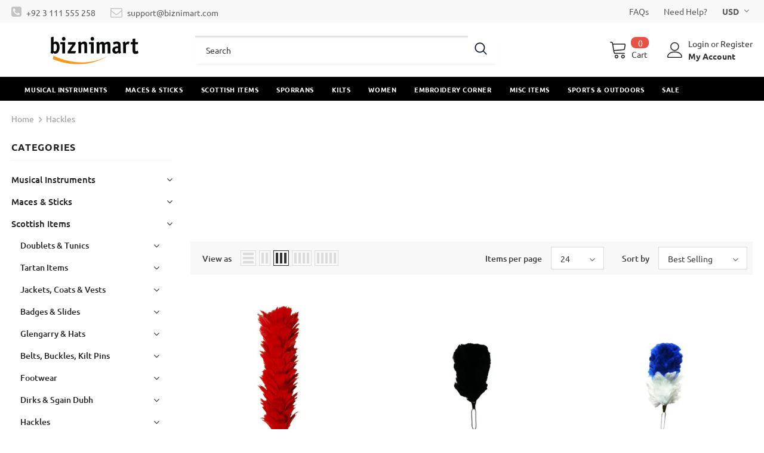

--- FILE ---
content_type: text/html; charset=utf-8
request_url: https://biznimart.com/collections/hackles
body_size: 64380
content:
  <!doctype html>
<!--[if lt IE 7]><html class="no-js lt-ie9 lt-ie8 lt-ie7" lang="en"> <![endif]-->
<!--[if IE 7]><html class="no-js lt-ie9 lt-ie8" lang="en"> <![endif]-->
<!--[if IE 8]><html class="no-js lt-ie9" lang="en"> <![endif]-->
<!--[if IE 9 ]><html class="ie9 no-js"> <![endif]-->
<!--[if (gt IE 9)|!(IE)]><!--> <html class="no-js"> <!--<![endif]-->
<head>
	<!-- Added by AVADA SEO Suite -->
	


<meta name="google-site-verification" content="nz-sHrva2wJ2wSl1MR7i6mgFTOULbwBE95tjykVGkJ8" />
<meta name="msvalidate.01" content="4CC850554CA4A39B958F8C8A8C616E05" />
<meta name="p:domain_verify" content="94b122b64ce920e95964408f06868ed5"/>
<meta name="yandex-verification" content="747acaf62f089239" />




<!-- Added by AVADA SEO Suite: Collection Structured Data -->
<script type="application/ld+json"></script>
<!-- /Added by AVADA SEO Suite --><!-- Added by AVADA SEO Suite: Breadcrumb Structured Data  -->
<script type="application/ld+json">{
  "@context": "https://schema.org",
  "@type": "BreadcrumbList",
  "itemListElement": [{
    "@type": "ListItem",
    "position": 1,
    "name": "Home",
    "item": "https://biznimart.com"
  }, {
    "@type": "ListItem",
    "position": 2,
    "name": "Hackles",
    "item": "https://biznimart.com/collections/hackles"
  }]
}
</script>
<!-- Added by AVADA SEO Suite -->



	<!-- /Added by AVADA SEO Suite -->



  <!-- Basic page needs ================================================== -->
  <meta charset="utf-8">
  <meta http-equiv="X-UA-Compatible" content="IE=edge,chrome=1">
	
  <!-- Title and description ================================================== -->
   
  <title>
    Hackles
    
    

     &ndash; 
    biznimart
    
  </title>
  

  
  <meta name="description" content="The hackle is a clipped feather plume that is attached to a military headdress. In the British Army and the armies of some Commonwealth countries, the hackle is worn by some infantry regiments, especially those designated as fusilier regiments and those with Scottish and Northern Irish origins.">
  

  <!-- Product meta ================================================== -->
  


  <meta property="og:type" content="website">
  <meta property="og:title" content="Hackles">
  


  <meta property="og:description" content="The hackle is a clipped feather plume that is attached to a military headdress. In the British Army and the armies of some Commonwealth countries, the hackle is worn by some infantry regiments, especially those designated as fusilier regiments and those with Scottish and Northern Irish origins.">


  <meta property="og:url" content="https://biznimart.com/collections/hackles">
  <meta property="og:site_name" content="biznimart">
  <!-- /snippets/twitter-card.liquid -->









  <!-- Helpers ================================================== -->
  <link rel="canonical" href="https://biznimart.com/collections/hackles">
  <link canonical-shop-url="https://biznimart.com/">
  <meta name="viewport" content="width=device-width,initial-scale=1">
  <link rel="preload" href="//biznimart.com/cdn/shop/t/14/assets/vendor.min.css?v=72559489221033970801649223791" as="style">
  <link rel="preload" href="//biznimart.com/cdn/shop/t/14/assets/theme-styles.css?v=57235156790416230891651759021" as="style">
  <link rel="preload" href="//biznimart.com/cdn/shop/t/14/assets/theme-styles-responsive.css?v=126267832746640193181649223837" as="style">
  <link rel="preload" href="//biznimart.com/cdn/shop/t/14/assets/theme-settings.css?v=124782402193684218371649665912" as="style">
  <link rel="preload" href="//biznimart.com/cdn/shop/t/14/assets/header-05.css?v=180687859257110468381649223768" as="style">
  <link rel="preload" href="//biznimart.com/cdn/shop/t/14/assets/header-06.css?v=126606608905150543181649223769" as="style">
  <link rel="preload" href="//biznimart.com/cdn/shop/t/14/assets/header-07.css?v=100353581849455261521649223769" as="style">
  <link rel="preload" href="//biznimart.com/cdn/shop/t/14/assets/header-08.css?v=87906691811261097191649223770" as="style">
  <link rel="preload" href="//biznimart.com/cdn/shop/t/14/assets/footer-06.css?v=132629616272968652451649223759" as="style">
  <link rel="preload" href="//biznimart.com/cdn/shop/t/14/assets/footer-07.css?v=19457261069086938391649223759" as="style">
  <link rel="preload" href="//biznimart.com/cdn/shop/t/14/assets/footer-08.css?v=17161311055609253561649223760" as="style">
  <link rel="preload" href="//biznimart.com/cdn/shop/t/14/assets/footer-09.css?v=31723816694365087181649223760" as="style">
  <link rel="preload" href="//biznimart.com/cdn/shop/t/14/assets/product-skin.css?v=86030726725359264551649223785" as="style">
  <link rel="preload" href="//biznimart.com/cdn/shop/t/14/assets/layout_style_1170.css?v=175837568721092489071649223778" as="style">
  <link rel="preload" href="//biznimart.com/cdn/shop/t/14/assets/layout_style_fullwidth.css?v=139908533630461757151649223779" as="style">
  <link rel="preload" href="//biznimart.com/cdn/shop/t/14/assets/layout_style_flower.css?v=46301794337413993831649223779" as="style">
  <link rel="preload" href="//biznimart.com/cdn/shop/t/14/assets/layout_style_suppermarket.css?v=128954938120041481171649223780" as="style">
  <link rel="preload" href="//biznimart.com/cdn/shop/t/14/assets/layout_style_surfup.css?v=6333508663724808751649223780" as="style">
  <link rel="preload" href="//biznimart.com/cdn/shop/t/14/assets/product-supermarket.css?v=171093545267327271411649223785" as="style">
  <link rel="preload" href="//biznimart.com/cdn/shop/t/14/assets/jquery.min.js?v=56888366816115934351649223776" as="script">

  <!-- Favicon -->
  
  <link rel="shortcut icon" href="//biznimart.com/cdn/shop/files/biznimart-social_32x32.jpg?v=1615060938" type="image/png">
  
  
  <link href="//biznimart.com/cdn/shop/t/14/assets/listnav.css?v=122923197333958187191649223781" rel="stylesheet" type="text/css" media="all" />
  <!-- Styles -->
  <style>
    

        
        
        
        

        @font-face { font-display: swap;
  font-family: Ubuntu;
  font-weight: 400;
  font-style: normal;
  src: url("//biznimart.com/cdn/fonts/ubuntu/ubuntu_n4.2c466c9d72970fbeeea5774a5658b256f03b28fd.woff2") format("woff2"),
       url("//biznimart.com/cdn/fonts/ubuntu/ubuntu_n4.7d58d3bbaa6e4145f1df3f31b336b0f96f56885c.woff") format("woff");
}

        @font-face { font-display: swap;
  font-family: Ubuntu;
  font-weight: 500;
  font-style: normal;
  src: url("//biznimart.com/cdn/fonts/ubuntu/ubuntu_n5.73a0122c625a1bf38a89e87e3b93ee3e9afb5645.woff2") format("woff2"),
       url("//biznimart.com/cdn/fonts/ubuntu/ubuntu_n5.5c082d0da48d9f31b297753ec73533fd4e8c1946.woff") format("woff");
}

        
        @font-face { font-display: swap;
  font-family: Ubuntu;
  font-weight: 700;
  font-style: normal;
  src: url("//biznimart.com/cdn/fonts/ubuntu/ubuntu_n7.4a6a6a4bfdf210d52361d51ed5ba695d22312936.woff2") format("woff2"),
       url("//biznimart.com/cdn/fonts/ubuntu/ubuntu_n7.fa4aeac3536c478d3ad5cc842b960c40fcfddac6.woff") format("woff");
}


		    

        
			      
        
    
    :root {
      --font_size: 14px;
      --font_size_minus1: 13px;
      --font_size_minus2: 12px;
      --font_size_minus3: 11px;
      --font_size_minus4: 10px;
      --font_size_plus1: 15px;
      --font_size_plus2: 16px;
      --font_size_plus3: 17px;
      --font_size_plus4: 18px;
      --font_size_plus5: 19px;
      --font_size_plus6: 20px;
      --font_size_plus7: 21px;
      --font_size_plus8: 22px;
      --font_size_plus9: 23px;
      --font_size_plus10: 24px;
      --font_size_plus11: 25px;
      --font_size_plus12: 26px;
      --font_size_plus13: 27px;
      --font_size_plus14: 28px;
      --font_size_plus15: 29px;
      --font_size_plus16: 30px;
      --font_size_plus18: 32px;
      --font_size_plus21: 35px;
      --font_size_plus22: 36px;
      --font_size_plus23: 37px;
      --font_size_plus24: 38px;
      --font_size_plus29: 43px;
      --font_size_plus33: 47px;
      --font_size_plus34: 48px;

	  --fonts_name: Ubuntu,sans-serif;
	  --fonts_name_2: Ubuntu,sans-serif;

      /* Color */
      --body_bg: #ffffff;
      --body_color: #3c3c3c;
      --link_color: #0688e2;
      --link_color_hover: #232323;
      --link_color_underline: rgba(6, 136, 226, 0.3);

      /* Breadcrumb */
      --breadcrumb_color : #999999;
      --breadcrumb_text_transform : capitalize;

      /* Header and Title */
      --page_title_font_size: 24px;
      --page_title_font_size_minus4: 20px;
      --page_title_font_size_minus6: 18px;
      --page_title_font_size_plus5: 29px;
      --page_title_color: #232323;
      --page_title_text_align : left;
      --page_title_color_underline: rgba(35, 35, 35, 0.3);

      /* Product  */
      --product_name_font_size: 12px;
      --product_name_line_height: 22px;
      --product_text_transform: none;
      --product_name_font_weight: 500;
      --product_name_text_align: left;
      --product_vendor_text_transform: capitalize;
      --product_vendor_font_weight: 500;
      --product_vendor_font_size: 12px;

      --color_title_pr: #232323;
      --color_title_pr_hover: #232323;
      --color_title_pr_hover_underline: rgba(35, 35, 35, 0.3);
      --color_vendor : #232323;
      --sale_text : #fff;
      --bg_sale : #e95144;
      --custom_label_text : #fff;
      --custom_label_bg : #323232;
      --bundle_label_text : #fff;
      --bundle_label_bg : #232323;
      --new_label_text : #323232;
      --new_label_bg : #fff;
      --new_label_border : #f6f6f6;
      --sold_out_text : #fff;
      --bg_sold_out : #c1c1c1;
      --color_price: #232323;
      --color_price_sale: #e95144;
      --color_compare_price: #969696;
      --color_compare_product: #fff;
      
        
        --color_quick_view: rgba(255, 255, 255, 0.7);
        --bg_quick_view: rgba(0, 0, 0, 0.8);
        
      
      --border_quick_view: transparent;
      --color_wishlist: #232323;
      --bg_wishlist: #ffe5e5;
      --border_wishlist: transparent;
      --bg_wishlist_active: #ffe5e5;

      /* Button 1 */
      --background_1: #232323;
      --color_1 : #ffffff;
      --border_1 : #232323;

      /* Button 2 */
      --background_2: #fff;
      --color_2 : #232323;
      --border_2 : #232323;

      /* Button 3 */
      --background_3: #e95144;
      --color_3 : #ffffff;
      --border_3 : #e95144;

      /* Button Add To Cart */
      --color_add_to_cart : #fff;
      --border_add_to_cart : #000;
      --background_add_to_cart : #000;

      --color_add_to_cart_hover : #000;
      --border_add_to_cart_hover : #000;
      --background_add_to_cart_hover : #fff;


      /* Button */
      
        --button_font_family: Ubuntu,sans-serif;
      
      --button_font_size: px;
      --button_font_weight: ;
      --button_border_radius: px;
      --button_border_width: px;
      --button_border_style: ;
      --button_text_align: ;
      --button_text_transform: ;
      --button_letter_spacing: ;
      --button_padding_top: px;
      --button_padding_bottom: px;
      --button_padding_left: px;
      --button_padding_right: px;

      

      /* Border Color */
      --border_widget_title : #e0e0e0;
      --border_color_1 : #ebebeb;
      --border_color_2: #e7e7e7;
      --border_page_title: #eaeaea;
      --border_input: #cbcbcb;
      --border_checkbox: #d0d0d0;
      --border_dropdown: #dadada;
      --border_bt_sidebar : #f6f6f6;
      --color_icon_drop: #6b6b6b;

      
          --color_ipt: #3c3c3c;
        

      
        
          --color_slick_arrow: #323232;
          --color_border_slick_arrow: #323232;
          --color_bg_slick_arrow: #ffffff;
        
      

      /*color Mobile*/

      --color_menu_mb: #232323;
      --color_menu_level3: #3c3c3c;

      /* Mixin ================= */
      

  		  
           --font_size_btn: 15px;   
        

        
            --padding_btn: 7px 15px 7px;
        

        
          --letter_spacing_btn: .05em;
        

        
          --padding_btn_qv_add_to_cart: 12px 15px 10px;
        
          --padding_btn_bundle: 10px 15px 8px 15px;
        

      
      
          --color-price-box: var(--color_compare_price);
      

      --color_review: #232323;
      --color_review_empty: #232323;

      --border-product-image: #e6e6e6;

      
      --border-radius-17: 0;
      --border-radius-50: 0;
      
    }
</style>
  <link href="//biznimart.com/cdn/shop/t/14/assets/vendor.min.css?v=72559489221033970801649223791" rel="stylesheet" type="text/css" media="all" />
<link href="//biznimart.com/cdn/shop/t/14/assets/theme-styles.css?v=57235156790416230891651759021" rel="stylesheet" type="text/css" media="all" />
<link href="//biznimart.com/cdn/shop/t/14/assets/theme-styles-responsive.css?v=126267832746640193181649223837" rel="stylesheet" type="text/css" media="all" />
<link href="//biznimart.com/cdn/shop/t/14/assets/theme-settings.css?v=124782402193684218371649665912" rel="stylesheet" type="text/css" media="all" />




































  
   <!-- Scripts -->
  <script src="//biznimart.com/cdn/shop/t/14/assets/jquery.min.js?v=56888366816115934351649223776" type="text/javascript"></script>
<script src="//biznimart.com/cdn/shop/t/14/assets/jquery-cookie.min.js?v=72365755745404048181649223775" type="text/javascript"></script>
<script src="//biznimart.com/cdn/shop/t/14/assets/lazysizes.min.js?v=84414966064882348651649223781" type="text/javascript"></script>

<script>
  	window.lazySizesConfig = window.lazySizesConfig || {};
    lazySizesConfig.loadMode = 1;
    window.lazySizesConfig.init = false;
    lazySizes.init();
  
    window.ajax_cart = "none";
    window.money_format = "<span class=money>${{amount}}</span>";//"<span class=money>${{amount}}</span>";
    window.shop_currency = "USD";
    window.show_multiple_currencies = true;
    window.use_color_swatch = true;
    window.product_variant_name = true;
        window.color_swatch_style = "variant";
    window.enable_sidebar_multiple_choice = true;
    window.file_url = "//biznimart.com/cdn/shop/files/?v=4640";
    window.asset_url = "";
    window.router = "";
    window.swatch_recently = "color";
    window.label_sale = "label_sale";
    window.layout_style = "layout_style_1";
    window.layout_home = "";
    window.product_style = "grouped";
    window.category_style = "default";
    window.layout_body = "full";
        
    window.inventory_text = {
        in_stock: "In stock",
        many_in_stock: "Many in stock",
        out_of_stock: "Out of stock",
        add_to_cart: "Add to cart",
        add_all_to_cart: "Add all to Cart",
        sold_out: "Sold Out",
        select_options : "Select options",
        unavailable: "Sold Out",
        view_all_collection: "View All",
        no_more_product: "No more product",
        show_options: "Show Variants",
        hide_options: "Hide Variants",
        adding : "Adding",
        thank_you : "Thank You",
        add_more : "Add More",
        cart_feedback : "Added",
        add_wishlist : "Add to Wish List",
        remove_wishlist : "Remove Wish List",
        add_wishlist_1 : "Add to wishlist",
        remove_wishlist_1 : "Remove wishlist",
        previous: "Prev",
        next: "Next",
      	pre_order : "Pre Order",
        hotStock: "Hurry up! only [inventory] left",
        view_more: "View All",
        view_less : "View Less",
        show_more: "Show More",
        show_less : "Show Less",
        days : "Days",
        hours : "Hours",
        mins : "Mins",
        secs : "Secs",

        customlabel: "Custom Label",
        newlabel: "New",
        salelabel: "Sale",
        soldoutlabel: "Sold Out",
        bundlelabel: "Bundle",

        message_compare : "You must select at least two products to compare!",
        message_iscart : "is added to your shopping cart.",

        add_compare : "Add to compare",
        remove_compare : "Remove compare",
        remove: "Remove",
        warning_quantity: "Maximum quantity",
    };
    window.multi_lang = false;
    window.collection_pagination_type = "scroll";

    window.newsletter_popup = false;
    window.hidden_newsletter = false;
    window.option_ptoduct1 = "size";
    window.option_ptoduct2 = "color";
    window.option_ptoduct3 = "option 3"

    /* Free Shipping Message */
    window.free_shipping_color1 = "#F44336";  
    window.free_shipping_color2 = "#FF9800";
    window.free_shipping_color3 = "#69c69c";
    window.free_shipping_price = 1000;
    window.free_shipping_text = {
        free_shipping_message_1: "You qualify for free shipping!",
        free_shipping_message_2:"Only",
        free_shipping_message_3: "away from",
        free_shipping_message_4: "free shipping",
        free_shipping_1: "Free",
        free_shipping_2: "TBD",
    }

</script>

  <!-- Header hook for plugins ================================ -->
  <script>window.performance && window.performance.mark && window.performance.mark('shopify.content_for_header.start');</script><meta id="shopify-digital-wallet" name="shopify-digital-wallet" content="/52439842989/digital_wallets/dialog">
<link rel="alternate" type="application/atom+xml" title="Feed" href="/collections/hackles.atom" />
<link rel="alternate" hreflang="x-default" href="https://biznimart.com/collections/hackles">
<link rel="alternate" hreflang="en" href="https://biznimart.com/collections/hackles">
<link rel="alternate" hreflang="de" href="https://biznimart.com/de/collections/hackles">
<link rel="alternate" hreflang="fr" href="https://biznimart.com/fr/collections/hackles">
<link rel="alternate" type="application/json+oembed" href="https://biznimart.com/collections/hackles.oembed">
<script async="async" src="/checkouts/internal/preloads.js?locale=en-US"></script>
<script id="shopify-features" type="application/json">{"accessToken":"4dab444f60324642bf71c5391a10297d","betas":["rich-media-storefront-analytics"],"domain":"biznimart.com","predictiveSearch":true,"shopId":52439842989,"locale":"en"}</script>
<script>var Shopify = Shopify || {};
Shopify.shop = "biznimart.myshopify.com";
Shopify.locale = "en";
Shopify.currency = {"active":"USD","rate":"1.0"};
Shopify.country = "US";
Shopify.theme = {"name":"ready-update version HO 05-04-22 (Collection)","id":129317896365,"schema_name":"Ella","schema_version":"5.1.0","theme_store_id":null,"role":"main"};
Shopify.theme.handle = "null";
Shopify.theme.style = {"id":null,"handle":null};
Shopify.cdnHost = "biznimart.com/cdn";
Shopify.routes = Shopify.routes || {};
Shopify.routes.root = "/";</script>
<script type="module">!function(o){(o.Shopify=o.Shopify||{}).modules=!0}(window);</script>
<script>!function(o){function n(){var o=[];function n(){o.push(Array.prototype.slice.apply(arguments))}return n.q=o,n}var t=o.Shopify=o.Shopify||{};t.loadFeatures=n(),t.autoloadFeatures=n()}(window);</script>
<script id="shop-js-analytics" type="application/json">{"pageType":"collection"}</script>
<script defer="defer" async type="module" src="//biznimart.com/cdn/shopifycloud/shop-js/modules/v2/client.init-shop-cart-sync_BT-GjEfc.en.esm.js"></script>
<script defer="defer" async type="module" src="//biznimart.com/cdn/shopifycloud/shop-js/modules/v2/chunk.common_D58fp_Oc.esm.js"></script>
<script defer="defer" async type="module" src="//biznimart.com/cdn/shopifycloud/shop-js/modules/v2/chunk.modal_xMitdFEc.esm.js"></script>
<script type="module">
  await import("//biznimart.com/cdn/shopifycloud/shop-js/modules/v2/client.init-shop-cart-sync_BT-GjEfc.en.esm.js");
await import("//biznimart.com/cdn/shopifycloud/shop-js/modules/v2/chunk.common_D58fp_Oc.esm.js");
await import("//biznimart.com/cdn/shopifycloud/shop-js/modules/v2/chunk.modal_xMitdFEc.esm.js");

  window.Shopify.SignInWithShop?.initShopCartSync?.({"fedCMEnabled":true,"windoidEnabled":true});

</script>
<script>(function() {
  var isLoaded = false;
  function asyncLoad() {
    if (isLoaded) return;
    isLoaded = true;
    var urls = ["https:\/\/embed.tawk.to\/widget-script\/5d8f43a36c1dde20ed03ef30\/1dm0jovqo.js?shop=biznimart.myshopify.com","https:\/\/seo.apps.avada.io\/avada-seo-installed.js?shop=biznimart.myshopify.com","https:\/\/cdncozyantitheft.addons.business\/js\/script_tags\/biznimart\/UWrpRqtT3t4fM3auH4fxEOyF1aAf0s8k.js?shop=biznimart.myshopify.com","https:\/\/ideafyi.oss-us-west-1.aliyuncs.com\/js\/blocker.js?v=2\u0026shop=biznimart.myshopify.com"];
    for (var i = 0; i < urls.length; i++) {
      var s = document.createElement('script');
      s.type = 'text/javascript';
      s.async = true;
      s.src = urls[i];
      var x = document.getElementsByTagName('script')[0];
      x.parentNode.insertBefore(s, x);
    }
  };
  if(window.attachEvent) {
    window.attachEvent('onload', asyncLoad);
  } else {
    window.addEventListener('load', asyncLoad, false);
  }
})();</script>
<script id="__st">var __st={"a":52439842989,"offset":18000,"reqid":"70fe3c79-ce0c-4c53-ae8e-c075a248120d-1769449491","pageurl":"biznimart.com\/collections\/hackles","u":"a6d7b73ff5c3","p":"collection","rtyp":"collection","rid":240048210093};</script>
<script>window.ShopifyPaypalV4VisibilityTracking = true;</script>
<script id="captcha-bootstrap">!function(){'use strict';const t='contact',e='account',n='new_comment',o=[[t,t],['blogs',n],['comments',n],[t,'customer']],c=[[e,'customer_login'],[e,'guest_login'],[e,'recover_customer_password'],[e,'create_customer']],r=t=>t.map((([t,e])=>`form[action*='/${t}']:not([data-nocaptcha='true']) input[name='form_type'][value='${e}']`)).join(','),a=t=>()=>t?[...document.querySelectorAll(t)].map((t=>t.form)):[];function s(){const t=[...o],e=r(t);return a(e)}const i='password',u='form_key',d=['recaptcha-v3-token','g-recaptcha-response','h-captcha-response',i],f=()=>{try{return window.sessionStorage}catch{return}},m='__shopify_v',_=t=>t.elements[u];function p(t,e,n=!1){try{const o=window.sessionStorage,c=JSON.parse(o.getItem(e)),{data:r}=function(t){const{data:e,action:n}=t;return t[m]||n?{data:e,action:n}:{data:t,action:n}}(c);for(const[e,n]of Object.entries(r))t.elements[e]&&(t.elements[e].value=n);n&&o.removeItem(e)}catch(o){console.error('form repopulation failed',{error:o})}}const l='form_type',E='cptcha';function T(t){t.dataset[E]=!0}const w=window,h=w.document,L='Shopify',v='ce_forms',y='captcha';let A=!1;((t,e)=>{const n=(g='f06e6c50-85a8-45c8-87d0-21a2b65856fe',I='https://cdn.shopify.com/shopifycloud/storefront-forms-hcaptcha/ce_storefront_forms_captcha_hcaptcha.v1.5.2.iife.js',D={infoText:'Protected by hCaptcha',privacyText:'Privacy',termsText:'Terms'},(t,e,n)=>{const o=w[L][v],c=o.bindForm;if(c)return c(t,g,e,D).then(n);var r;o.q.push([[t,g,e,D],n]),r=I,A||(h.body.append(Object.assign(h.createElement('script'),{id:'captcha-provider',async:!0,src:r})),A=!0)});var g,I,D;w[L]=w[L]||{},w[L][v]=w[L][v]||{},w[L][v].q=[],w[L][y]=w[L][y]||{},w[L][y].protect=function(t,e){n(t,void 0,e),T(t)},Object.freeze(w[L][y]),function(t,e,n,w,h,L){const[v,y,A,g]=function(t,e,n){const i=e?o:[],u=t?c:[],d=[...i,...u],f=r(d),m=r(i),_=r(d.filter((([t,e])=>n.includes(e))));return[a(f),a(m),a(_),s()]}(w,h,L),I=t=>{const e=t.target;return e instanceof HTMLFormElement?e:e&&e.form},D=t=>v().includes(t);t.addEventListener('submit',(t=>{const e=I(t);if(!e)return;const n=D(e)&&!e.dataset.hcaptchaBound&&!e.dataset.recaptchaBound,o=_(e),c=g().includes(e)&&(!o||!o.value);(n||c)&&t.preventDefault(),c&&!n&&(function(t){try{if(!f())return;!function(t){const e=f();if(!e)return;const n=_(t);if(!n)return;const o=n.value;o&&e.removeItem(o)}(t);const e=Array.from(Array(32),(()=>Math.random().toString(36)[2])).join('');!function(t,e){_(t)||t.append(Object.assign(document.createElement('input'),{type:'hidden',name:u})),t.elements[u].value=e}(t,e),function(t,e){const n=f();if(!n)return;const o=[...t.querySelectorAll(`input[type='${i}']`)].map((({name:t})=>t)),c=[...d,...o],r={};for(const[a,s]of new FormData(t).entries())c.includes(a)||(r[a]=s);n.setItem(e,JSON.stringify({[m]:1,action:t.action,data:r}))}(t,e)}catch(e){console.error('failed to persist form',e)}}(e),e.submit())}));const S=(t,e)=>{t&&!t.dataset[E]&&(n(t,e.some((e=>e===t))),T(t))};for(const o of['focusin','change'])t.addEventListener(o,(t=>{const e=I(t);D(e)&&S(e,y())}));const B=e.get('form_key'),M=e.get(l),P=B&&M;t.addEventListener('DOMContentLoaded',(()=>{const t=y();if(P)for(const e of t)e.elements[l].value===M&&p(e,B);[...new Set([...A(),...v().filter((t=>'true'===t.dataset.shopifyCaptcha))])].forEach((e=>S(e,t)))}))}(h,new URLSearchParams(w.location.search),n,t,e,['guest_login'])})(!0,!0)}();</script>
<script integrity="sha256-4kQ18oKyAcykRKYeNunJcIwy7WH5gtpwJnB7kiuLZ1E=" data-source-attribution="shopify.loadfeatures" defer="defer" src="//biznimart.com/cdn/shopifycloud/storefront/assets/storefront/load_feature-a0a9edcb.js" crossorigin="anonymous"></script>
<script data-source-attribution="shopify.dynamic_checkout.dynamic.init">var Shopify=Shopify||{};Shopify.PaymentButton=Shopify.PaymentButton||{isStorefrontPortableWallets:!0,init:function(){window.Shopify.PaymentButton.init=function(){};var t=document.createElement("script");t.src="https://biznimart.com/cdn/shopifycloud/portable-wallets/latest/portable-wallets.en.js",t.type="module",document.head.appendChild(t)}};
</script>
<script data-source-attribution="shopify.dynamic_checkout.buyer_consent">
  function portableWalletsHideBuyerConsent(e){var t=document.getElementById("shopify-buyer-consent"),n=document.getElementById("shopify-subscription-policy-button");t&&n&&(t.classList.add("hidden"),t.setAttribute("aria-hidden","true"),n.removeEventListener("click",e))}function portableWalletsShowBuyerConsent(e){var t=document.getElementById("shopify-buyer-consent"),n=document.getElementById("shopify-subscription-policy-button");t&&n&&(t.classList.remove("hidden"),t.removeAttribute("aria-hidden"),n.addEventListener("click",e))}window.Shopify?.PaymentButton&&(window.Shopify.PaymentButton.hideBuyerConsent=portableWalletsHideBuyerConsent,window.Shopify.PaymentButton.showBuyerConsent=portableWalletsShowBuyerConsent);
</script>
<script data-source-attribution="shopify.dynamic_checkout.cart.bootstrap">document.addEventListener("DOMContentLoaded",(function(){function t(){return document.querySelector("shopify-accelerated-checkout-cart, shopify-accelerated-checkout")}if(t())Shopify.PaymentButton.init();else{new MutationObserver((function(e,n){t()&&(Shopify.PaymentButton.init(),n.disconnect())})).observe(document.body,{childList:!0,subtree:!0})}}));
</script>

<script>window.performance && window.performance.mark && window.performance.mark('shopify.content_for_header.end');</script>

  <!--[if lt IE 9]>
  <script src="//html5shiv.googlecode.com/svn/trunk/html5.js" type="text/javascript"></script>
  <![endif]-->

  
  
  

  <script>

    Shopify.productOptionsMap = {};
    Shopify.quickViewOptionsMap = {};

    Shopify.updateOptionsInSelector = function(selectorIndex, wrapperSlt) {
        Shopify.optionsMap = wrapperSlt === '.product' ? Shopify.productOptionsMap : Shopify.quickViewOptionsMap;

        switch (selectorIndex) {
            case 0:
                var key = 'root';
                var selector = $(wrapperSlt + ' .single-option-selector:eq(0)');
                break;
            case 1:
                var key = $(wrapperSlt + ' .single-option-selector:eq(0)').val();
                var selector = $(wrapperSlt + ' .single-option-selector:eq(1)');
                break;
            case 2:
                var key = $(wrapperSlt + ' .single-option-selector:eq(0)').val();
                key += ' / ' + $(wrapperSlt + ' .single-option-selector:eq(1)').val();
                var selector = $(wrapperSlt + ' .single-option-selector:eq(2)');
        }

        var initialValue = selector.val();
        selector.empty();

        var availableOptions = Shopify.optionsMap[key];

        if (availableOptions && availableOptions.length) {
            for (var i = 0; i < availableOptions.length; i++) {
                var option = availableOptions[i].replace('-sold-out','');
                var newOption = $('<option></option>').val(option).html(option);

                selector.append(newOption);
            }

            $(wrapperSlt + ' .swatch[data-option-index="' + selectorIndex + '"] .swatch-element').each(function() {
                // debugger;
                if ($.inArray($(this).attr('data-value'), availableOptions) !== -1) {
                    $(this).addClass('available').removeClass('soldout').find(':radio').prop('disabled',false).prop('checked',true);
                }
                else {
                    if ($.inArray($(this).attr('data-value') + '-sold-out', availableOptions) !== -1) {
                        $(this).addClass('available').addClass('soldout').find(':radio').prop('disabled',false).prop('checked',true);
                    } else {
                        $(this).removeClass('available').addClass('soldout').find(':radio').prop('disabled',true).prop('checked',false);
                    }
                    
                }
            });

            if ($.inArray(initialValue, availableOptions) !== -1) {
                selector.val(initialValue);
            }

            selector.trigger('change');
        };
    };

    Shopify.linkOptionSelectors = function(product, wrapperSlt, check) {
        // Building our mapping object.
        Shopify.optionsMap = wrapperSlt === '.product' ? Shopify.productOptionsMap : Shopify.quickViewOptionsMap;
        var arr_1= [],
            arr_2= [],
            arr_3= [];

        Shopify.optionsMap['root'] == [];
        for (var i = 0; i < product.variants.length; i++) {
            var variant = product.variants[i];
            if (variant) {
                var key1 = variant.option1;
                var key2 = variant.option1 + ' / ' + variant.option2;
                Shopify.optionsMap[key1] = [];
                Shopify.optionsMap[key2] = [];
            }
        }
        for (var i = 0; i < product.variants.length; i++) {
            var variant = product.variants[i];
            if (variant) {
                if (window.use_color_swatch) {
                    if (variant.available) {
                        // Gathering values for the 1st drop-down.
                        Shopify.optionsMap['root'] = Shopify.optionsMap['root'] || [];

                        // if ($.inArray(variant.option1 + '-sold-out', Shopify.optionsMap['root']) !== -1) {
                        //     Shopify.optionsMap['root'].pop();
                        // } 

                        arr_1.push(variant.option1);
                        arr_1 = $.unique(arr_1);

                        Shopify.optionsMap['root'].push(variant.option1);

                        Shopify.optionsMap['root'] = Shopify.uniq(Shopify.optionsMap['root']);

                        // Gathering values for the 2nd drop-down.
                        if (product.options.length > 1) {
                        var key = variant.option1;
                            Shopify.optionsMap[key] = Shopify.optionsMap[key] || [];
                            // if ($.inArray(variant.option2 + '-sold-out', Shopify.optionsMap[key]) !== -1) {
                            //     Shopify.optionsMap[key].pop();
                            // } 
                            Shopify.optionsMap[key].push(variant.option2);
                            if ($.inArray(variant.option2, arr_2) === -1) {
                                arr_2.push(variant.option2);
                                arr_2 = $.unique(arr_2);
                            }
                            Shopify.optionsMap[key] = Shopify.uniq(Shopify.optionsMap[key]);
                        }

                        // Gathering values for the 3rd drop-down.
                        if (product.options.length === 3) {
                            var key = variant.option1 + ' / ' + variant.option2;
                            Shopify.optionsMap[key] = Shopify.optionsMap[key] || [];
                            Shopify.optionsMap[key].push(variant.option3);

                            if ($.inArray(variant.option3, arr_3) === -1) {
                                arr_3.push(variant.option3);
                                arr_3 = $.unique(arr_3);
                            }
                            
                            Shopify.optionsMap[key] = Shopify.uniq(Shopify.optionsMap[key]);
                        }
                    } else {
                        // Gathering values for the 1st drop-down.
                        Shopify.optionsMap['root'] = Shopify.optionsMap['root'] || [];
                        if ($.inArray(variant.option1, arr_1) === -1) {
                            Shopify.optionsMap['root'].push(variant.option1 + '-sold-out');
                        }
                        
                        Shopify.optionsMap['root'] = Shopify.uniq(Shopify.optionsMap['root']);

                        // Gathering values for the 2nd drop-down.
                        if (product.options.length > 1) {
                            var key = variant.option1;
                            Shopify.optionsMap[key] = Shopify.optionsMap[key] || [];
                            // Shopify.optionsMap[key].push(variant.option2);

                            // if ($.inArray(variant.option2, arr_2) === -1) {
                                Shopify.optionsMap[key].push(variant.option2 + '-sold-out');
                            // }
                            
                            Shopify.optionsMap[key] = Shopify.uniq(Shopify.optionsMap[key]);
                        }

                        // Gathering values for the 3rd drop-down.
                        if (product.options.length === 3) {
                            var key = variant.option1 + ' / ' + variant.option2;
                            Shopify.optionsMap[key] = Shopify.optionsMap[key] || [];
//                             if ($.inArray(variant.option3, arr_3) === -1) {
                                Shopify.optionsMap[key].push(variant.option3 + '-sold-out');
//                             }
                            Shopify.optionsMap[key] = Shopify.uniq(Shopify.optionsMap[key]);
                        }

                    }
                } else {
                    // Gathering values for the 1st drop-down.
                    if (check) {
                        if (variant.available) {
                            Shopify.optionsMap['root'] = Shopify.optionsMap['root'] || [];
                            Shopify.optionsMap['root'].push(variant.option1);
                            Shopify.optionsMap['root'] = Shopify.uniq(Shopify.optionsMap['root']);

                            // Gathering values for the 2nd drop-down.
                            if (product.options.length > 1) {
                            var key = variant.option1;
                                Shopify.optionsMap[key] = Shopify.optionsMap[key] || [];
                                Shopify.optionsMap[key].push(variant.option2);
                                Shopify.optionsMap[key] = Shopify.uniq(Shopify.optionsMap[key]);
                            }

                            // Gathering values for the 3rd drop-down.
                            if (product.options.length === 3) {
                                var key = variant.option1 + ' / ' + variant.option2;
                                Shopify.optionsMap[key] = Shopify.optionsMap[key] || [];
                                Shopify.optionsMap[key].push(variant.option3);
                                Shopify.optionsMap[key] = Shopify.uniq(Shopify.optionsMap[key]);
                            }
                        }
                    } else {
                        Shopify.optionsMap['root'] = Shopify.optionsMap['root'] || [];

                        Shopify.optionsMap['root'].push(variant.option1);
                        Shopify.optionsMap['root'] = Shopify.uniq(Shopify.optionsMap['root']);

                        // Gathering values for the 2nd drop-down.
                        if (product.options.length > 1) {
                        var key = variant.option1;
                            Shopify.optionsMap[key] = Shopify.optionsMap[key] || [];
                            Shopify.optionsMap[key].push(variant.option2);
                            Shopify.optionsMap[key] = Shopify.uniq(Shopify.optionsMap[key]);
                        }

                        // Gathering values for the 3rd drop-down.
                        if (product.options.length === 3) {
                            var key = variant.option1 + ' / ' + variant.option2;
                            Shopify.optionsMap[key] = Shopify.optionsMap[key] || [];
                            Shopify.optionsMap[key].push(variant.option3);
                            Shopify.optionsMap[key] = Shopify.uniq(Shopify.optionsMap[key]);
                        }
                    }
                    
                }
            }
        };

        // Update options right away.
        Shopify.updateOptionsInSelector(0, wrapperSlt);

        if (product.options.length > 1) Shopify.updateOptionsInSelector(1, wrapperSlt);
        if (product.options.length === 3) Shopify.updateOptionsInSelector(2, wrapperSlt);

        // When there is an update in the first dropdown.
        $(wrapperSlt + " .single-option-selector:eq(0)").change(function() {
            Shopify.updateOptionsInSelector(1, wrapperSlt);
            if (product.options.length === 3) Shopify.updateOptionsInSelector(2, wrapperSlt);
            return true;
        });

        // When there is an update in the second dropdown.
        $(wrapperSlt + " .single-option-selector:eq(1)").change(function() {
            if (product.options.length === 3) Shopify.updateOptionsInSelector(2, wrapperSlt);
            return true;
        });
    };
</script>
  

  
<!-- Start of Judge.me Core -->
<link rel="dns-prefetch" href="https://cdn.judge.me/">
<script data-cfasync='false' class='jdgm-settings-script'>window.jdgmSettings={"pagination":5,"disable_web_reviews":false,"badge_no_review_text":"No reviews","badge_n_reviews_text":"{{ n }} review/reviews","hide_badge_preview_if_no_reviews":true,"badge_hide_text":false,"enforce_center_preview_badge":false,"widget_title":"Customer Reviews","widget_open_form_text":"Write a review","widget_close_form_text":"Cancel review","widget_refresh_page_text":"Refresh page","widget_summary_text":"Based on {{ number_of_reviews }} review/reviews","widget_no_review_text":"Be the first to write a review","widget_name_field_text":"Display name","widget_verified_name_field_text":"Verified Name (public)","widget_name_placeholder_text":"Display name","widget_required_field_error_text":"This field is required.","widget_email_field_text":"Email address","widget_verified_email_field_text":"Verified Email (private, can not be edited)","widget_email_placeholder_text":"Your email address","widget_email_field_error_text":"Please enter a valid email address.","widget_rating_field_text":"Rating","widget_review_title_field_text":"Review Title","widget_review_title_placeholder_text":"Give your review a title","widget_review_body_field_text":"Review content","widget_review_body_placeholder_text":"Start writing here...","widget_pictures_field_text":"Picture/Video (optional)","widget_submit_review_text":"Submit Review","widget_submit_verified_review_text":"Submit Verified Review","widget_submit_success_msg_with_auto_publish":"Thank you! Please refresh the page in a few moments to see your review. You can remove or edit your review by logging into \u003ca href='https://judge.me/login' target='_blank' rel='nofollow noopener'\u003eJudge.me\u003c/a\u003e","widget_submit_success_msg_no_auto_publish":"Thank you! Your review will be published as soon as it is approved by the shop admin. You can remove or edit your review by logging into \u003ca href='https://judge.me/login' target='_blank' rel='nofollow noopener'\u003eJudge.me\u003c/a\u003e","widget_show_default_reviews_out_of_total_text":"Showing {{ n_reviews_shown }} out of {{ n_reviews }} reviews.","widget_show_all_link_text":"Show all","widget_show_less_link_text":"Show less","widget_author_said_text":"{{ reviewer_name }} said:","widget_days_text":"{{ n }} days ago","widget_weeks_text":"{{ n }} week/weeks ago","widget_months_text":"{{ n }} month/months ago","widget_years_text":"{{ n }} year/years ago","widget_yesterday_text":"Yesterday","widget_today_text":"Today","widget_replied_text":"\u003e\u003e {{ shop_name }} replied:","widget_read_more_text":"Read more","widget_reviewer_name_as_initial":"","widget_rating_filter_color":"#fbcd0a","widget_rating_filter_see_all_text":"See all reviews","widget_sorting_most_recent_text":"Most Recent","widget_sorting_highest_rating_text":"Highest Rating","widget_sorting_lowest_rating_text":"Lowest Rating","widget_sorting_with_pictures_text":"Only Pictures","widget_sorting_most_helpful_text":"Most Helpful","widget_open_question_form_text":"Ask a question","widget_reviews_subtab_text":"Reviews","widget_questions_subtab_text":"Questions","widget_question_label_text":"Question","widget_answer_label_text":"Answer","widget_question_placeholder_text":"Write your question here","widget_submit_question_text":"Submit Question","widget_question_submit_success_text":"Thank you for your question! We will notify you once it gets answered.","verified_badge_text":"Verified","verified_badge_bg_color":"","verified_badge_text_color":"","verified_badge_placement":"left-of-reviewer-name","widget_review_max_height":"","widget_hide_border":false,"widget_social_share":false,"widget_thumb":false,"widget_review_location_show":false,"widget_location_format":"","all_reviews_include_out_of_store_products":true,"all_reviews_out_of_store_text":"(out of store)","all_reviews_pagination":100,"all_reviews_product_name_prefix_text":"about","enable_review_pictures":false,"enable_question_anwser":false,"widget_theme":"default","review_date_format":"mm/dd/yyyy","default_sort_method":"most-recent","widget_product_reviews_subtab_text":"Product Reviews","widget_shop_reviews_subtab_text":"Shop Reviews","widget_other_products_reviews_text":"Reviews for other products","widget_store_reviews_subtab_text":"Store reviews","widget_no_store_reviews_text":"This store hasn't received any reviews yet","widget_web_restriction_product_reviews_text":"This product hasn't received any reviews yet","widget_no_items_text":"No items found","widget_show_more_text":"Show more","widget_write_a_store_review_text":"Write a Store Review","widget_other_languages_heading":"Reviews in Other Languages","widget_translate_review_text":"Translate review to {{ language }}","widget_translating_review_text":"Translating...","widget_show_original_translation_text":"Show original ({{ language }})","widget_translate_review_failed_text":"Review couldn't be translated.","widget_translate_review_retry_text":"Retry","widget_translate_review_try_again_later_text":"Try again later","show_product_url_for_grouped_product":false,"widget_sorting_pictures_first_text":"Pictures First","show_pictures_on_all_rev_page_mobile":false,"show_pictures_on_all_rev_page_desktop":false,"floating_tab_hide_mobile_install_preference":false,"floating_tab_button_name":"★ Reviews","floating_tab_title":"Let customers speak for us","floating_tab_button_color":"","floating_tab_button_background_color":"","floating_tab_url":"","floating_tab_url_enabled":false,"floating_tab_tab_style":"text","all_reviews_text_badge_text":"Customers rate us {{ shop.metafields.judgeme.all_reviews_rating | round: 1 }}/5 based on {{ shop.metafields.judgeme.all_reviews_count }} reviews.","all_reviews_text_badge_text_branded_style":"{{ shop.metafields.judgeme.all_reviews_rating | round: 1 }} out of 5 stars based on {{ shop.metafields.judgeme.all_reviews_count }} reviews","is_all_reviews_text_badge_a_link":false,"show_stars_for_all_reviews_text_badge":false,"all_reviews_text_badge_url":"","all_reviews_text_style":"text","all_reviews_text_color_style":"judgeme_brand_color","all_reviews_text_color":"#108474","all_reviews_text_show_jm_brand":true,"featured_carousel_show_header":true,"featured_carousel_title":"Let customers speak for us","testimonials_carousel_title":"Customers are saying","videos_carousel_title":"Real customer stories","cards_carousel_title":"Customers are saying","featured_carousel_count_text":"from {{ n }} reviews","featured_carousel_add_link_to_all_reviews_page":false,"featured_carousel_url":"","featured_carousel_show_images":true,"featured_carousel_autoslide_interval":5,"featured_carousel_arrows_on_the_sides":false,"featured_carousel_height":250,"featured_carousel_width":80,"featured_carousel_image_size":0,"featured_carousel_image_height":250,"featured_carousel_arrow_color":"#eeeeee","verified_count_badge_style":"vintage","verified_count_badge_orientation":"horizontal","verified_count_badge_color_style":"judgeme_brand_color","verified_count_badge_color":"#108474","is_verified_count_badge_a_link":false,"verified_count_badge_url":"","verified_count_badge_show_jm_brand":true,"widget_rating_preset_default":5,"widget_first_sub_tab":"product-reviews","widget_show_histogram":true,"widget_histogram_use_custom_color":false,"widget_pagination_use_custom_color":false,"widget_star_use_custom_color":false,"widget_verified_badge_use_custom_color":false,"widget_write_review_use_custom_color":false,"picture_reminder_submit_button":"Upload Pictures","enable_review_videos":false,"mute_video_by_default":false,"widget_sorting_videos_first_text":"Videos First","widget_review_pending_text":"Pending","featured_carousel_items_for_large_screen":3,"social_share_options_order":"Facebook,Twitter","remove_microdata_snippet":true,"disable_json_ld":false,"enable_json_ld_products":false,"preview_badge_show_question_text":false,"preview_badge_no_question_text":"No questions","preview_badge_n_question_text":"{{ number_of_questions }} question/questions","qa_badge_show_icon":false,"qa_badge_position":"same-row","remove_judgeme_branding":false,"widget_add_search_bar":false,"widget_search_bar_placeholder":"Search","widget_sorting_verified_only_text":"Verified only","featured_carousel_theme":"default","featured_carousel_show_rating":true,"featured_carousel_show_title":true,"featured_carousel_show_body":true,"featured_carousel_show_date":false,"featured_carousel_show_reviewer":true,"featured_carousel_show_product":false,"featured_carousel_header_background_color":"#108474","featured_carousel_header_text_color":"#ffffff","featured_carousel_name_product_separator":"reviewed","featured_carousel_full_star_background":"#108474","featured_carousel_empty_star_background":"#dadada","featured_carousel_vertical_theme_background":"#f9fafb","featured_carousel_verified_badge_enable":false,"featured_carousel_verified_badge_color":"#108474","featured_carousel_border_style":"round","featured_carousel_review_line_length_limit":3,"featured_carousel_more_reviews_button_text":"Read more reviews","featured_carousel_view_product_button_text":"View product","all_reviews_page_load_reviews_on":"scroll","all_reviews_page_load_more_text":"Load More Reviews","disable_fb_tab_reviews":false,"enable_ajax_cdn_cache":false,"widget_public_name_text":"displayed publicly like","default_reviewer_name":"John Smith","default_reviewer_name_has_non_latin":true,"widget_reviewer_anonymous":"Anonymous","medals_widget_title":"Judge.me Review Medals","medals_widget_background_color":"#f9fafb","medals_widget_position":"footer_all_pages","medals_widget_border_color":"#f9fafb","medals_widget_verified_text_position":"left","medals_widget_use_monochromatic_version":false,"medals_widget_elements_color":"#108474","show_reviewer_avatar":true,"widget_invalid_yt_video_url_error_text":"Not a YouTube video URL","widget_max_length_field_error_text":"Please enter no more than {0} characters.","widget_show_country_flag":false,"widget_show_collected_via_shop_app":true,"widget_verified_by_shop_badge_style":"light","widget_verified_by_shop_text":"Verified by Shop","widget_show_photo_gallery":false,"widget_load_with_code_splitting":true,"widget_ugc_install_preference":false,"widget_ugc_title":"Made by us, Shared by you","widget_ugc_subtitle":"Tag us to see your picture featured in our page","widget_ugc_arrows_color":"#ffffff","widget_ugc_primary_button_text":"Buy Now","widget_ugc_primary_button_background_color":"#108474","widget_ugc_primary_button_text_color":"#ffffff","widget_ugc_primary_button_border_width":"0","widget_ugc_primary_button_border_style":"none","widget_ugc_primary_button_border_color":"#108474","widget_ugc_primary_button_border_radius":"25","widget_ugc_secondary_button_text":"Load More","widget_ugc_secondary_button_background_color":"#ffffff","widget_ugc_secondary_button_text_color":"#108474","widget_ugc_secondary_button_border_width":"2","widget_ugc_secondary_button_border_style":"solid","widget_ugc_secondary_button_border_color":"#108474","widget_ugc_secondary_button_border_radius":"25","widget_ugc_reviews_button_text":"View Reviews","widget_ugc_reviews_button_background_color":"#ffffff","widget_ugc_reviews_button_text_color":"#108474","widget_ugc_reviews_button_border_width":"2","widget_ugc_reviews_button_border_style":"solid","widget_ugc_reviews_button_border_color":"#108474","widget_ugc_reviews_button_border_radius":"25","widget_ugc_reviews_button_link_to":"judgeme-reviews-page","widget_ugc_show_post_date":true,"widget_ugc_max_width":"800","widget_rating_metafield_value_type":true,"widget_primary_color":"#108474","widget_enable_secondary_color":false,"widget_secondary_color":"#edf5f5","widget_summary_average_rating_text":"{{ average_rating }} out of 5","widget_media_grid_title":"Customer photos \u0026 videos","widget_media_grid_see_more_text":"See more","widget_round_style":false,"widget_show_product_medals":true,"widget_verified_by_judgeme_text":"Verified by Judge.me","widget_show_store_medals":true,"widget_verified_by_judgeme_text_in_store_medals":"Verified by Judge.me","widget_media_field_exceed_quantity_message":"Sorry, we can only accept {{ max_media }} for one review.","widget_media_field_exceed_limit_message":"{{ file_name }} is too large, please select a {{ media_type }} less than {{ size_limit }}MB.","widget_review_submitted_text":"Review Submitted!","widget_question_submitted_text":"Question Submitted!","widget_close_form_text_question":"Cancel","widget_write_your_answer_here_text":"Write your answer here","widget_enabled_branded_link":true,"widget_show_collected_by_judgeme":false,"widget_reviewer_name_color":"","widget_write_review_text_color":"","widget_write_review_bg_color":"","widget_collected_by_judgeme_text":"collected by Judge.me","widget_pagination_type":"standard","widget_load_more_text":"Load More","widget_load_more_color":"#108474","widget_full_review_text":"Full Review","widget_read_more_reviews_text":"Read More Reviews","widget_read_questions_text":"Read Questions","widget_questions_and_answers_text":"Questions \u0026 Answers","widget_verified_by_text":"Verified by","widget_verified_text":"Verified","widget_number_of_reviews_text":"{{ number_of_reviews }} reviews","widget_back_button_text":"Back","widget_next_button_text":"Next","widget_custom_forms_filter_button":"Filters","custom_forms_style":"vertical","widget_show_review_information":false,"how_reviews_are_collected":"How reviews are collected?","widget_show_review_keywords":false,"widget_gdpr_statement":"How we use your data: We'll only contact you about the review you left, and only if necessary. By submitting your review, you agree to Judge.me's \u003ca href='https://judge.me/terms' target='_blank' rel='nofollow noopener'\u003eterms\u003c/a\u003e, \u003ca href='https://judge.me/privacy' target='_blank' rel='nofollow noopener'\u003eprivacy\u003c/a\u003e and \u003ca href='https://judge.me/content-policy' target='_blank' rel='nofollow noopener'\u003econtent\u003c/a\u003e policies.","widget_multilingual_sorting_enabled":false,"widget_translate_review_content_enabled":false,"widget_translate_review_content_method":"manual","popup_widget_review_selection":"automatically_with_pictures","popup_widget_round_border_style":true,"popup_widget_show_title":true,"popup_widget_show_body":true,"popup_widget_show_reviewer":false,"popup_widget_show_product":true,"popup_widget_show_pictures":true,"popup_widget_use_review_picture":true,"popup_widget_show_on_home_page":true,"popup_widget_show_on_product_page":true,"popup_widget_show_on_collection_page":true,"popup_widget_show_on_cart_page":true,"popup_widget_position":"bottom_left","popup_widget_first_review_delay":5,"popup_widget_duration":5,"popup_widget_interval":5,"popup_widget_review_count":5,"popup_widget_hide_on_mobile":true,"review_snippet_widget_round_border_style":true,"review_snippet_widget_card_color":"#FFFFFF","review_snippet_widget_slider_arrows_background_color":"#FFFFFF","review_snippet_widget_slider_arrows_color":"#000000","review_snippet_widget_star_color":"#108474","show_product_variant":false,"all_reviews_product_variant_label_text":"Variant: ","widget_show_verified_branding":false,"widget_ai_summary_title":"Customers say","widget_ai_summary_disclaimer":"AI-powered review summary based on recent customer reviews","widget_show_ai_summary":false,"widget_show_ai_summary_bg":false,"widget_show_review_title_input":true,"redirect_reviewers_invited_via_email":"review_widget","request_store_review_after_product_review":false,"request_review_other_products_in_order":false,"review_form_color_scheme":"default","review_form_corner_style":"square","review_form_star_color":{},"review_form_text_color":"#333333","review_form_background_color":"#ffffff","review_form_field_background_color":"#fafafa","review_form_button_color":{},"review_form_button_text_color":"#ffffff","review_form_modal_overlay_color":"#000000","review_content_screen_title_text":"How would you rate this product?","review_content_introduction_text":"We would love it if you would share a bit about your experience.","store_review_form_title_text":"How would you rate this store?","store_review_form_introduction_text":"We would love it if you would share a bit about your experience.","show_review_guidance_text":true,"one_star_review_guidance_text":"Poor","five_star_review_guidance_text":"Great","customer_information_screen_title_text":"About you","customer_information_introduction_text":"Please tell us more about you.","custom_questions_screen_title_text":"Your experience in more detail","custom_questions_introduction_text":"Here are a few questions to help us understand more about your experience.","review_submitted_screen_title_text":"Thanks for your review!","review_submitted_screen_thank_you_text":"We are processing it and it will appear on the store soon.","review_submitted_screen_email_verification_text":"Please confirm your email by clicking the link we just sent you. This helps us keep reviews authentic.","review_submitted_request_store_review_text":"Would you like to share your experience of shopping with us?","review_submitted_review_other_products_text":"Would you like to review these products?","store_review_screen_title_text":"Would you like to share your experience of shopping with us?","store_review_introduction_text":"We value your feedback and use it to improve. Please share any thoughts or suggestions you have.","reviewer_media_screen_title_picture_text":"Share a picture","reviewer_media_introduction_picture_text":"Upload a photo to support your review.","reviewer_media_screen_title_video_text":"Share a video","reviewer_media_introduction_video_text":"Upload a video to support your review.","reviewer_media_screen_title_picture_or_video_text":"Share a picture or video","reviewer_media_introduction_picture_or_video_text":"Upload a photo or video to support your review.","reviewer_media_youtube_url_text":"Paste your Youtube URL here","advanced_settings_next_step_button_text":"Next","advanced_settings_close_review_button_text":"Close","modal_write_review_flow":false,"write_review_flow_required_text":"Required","write_review_flow_privacy_message_text":"We respect your privacy.","write_review_flow_anonymous_text":"Post review as anonymous","write_review_flow_visibility_text":"This won't be visible to other customers.","write_review_flow_multiple_selection_help_text":"Select as many as you like","write_review_flow_single_selection_help_text":"Select one option","write_review_flow_required_field_error_text":"This field is required","write_review_flow_invalid_email_error_text":"Please enter a valid email address","write_review_flow_max_length_error_text":"Max. {{ max_length }} characters.","write_review_flow_media_upload_text":"\u003cb\u003eClick to upload\u003c/b\u003e or drag and drop","write_review_flow_gdpr_statement":"We'll only contact you about your review if necessary. By submitting your review, you agree to our \u003ca href='https://judge.me/terms' target='_blank' rel='nofollow noopener'\u003eterms and conditions\u003c/a\u003e and \u003ca href='https://judge.me/privacy' target='_blank' rel='nofollow noopener'\u003eprivacy policy\u003c/a\u003e.","rating_only_reviews_enabled":false,"show_negative_reviews_help_screen":false,"new_review_flow_help_screen_rating_threshold":3,"negative_review_resolution_screen_title_text":"Tell us more","negative_review_resolution_text":"Your experience matters to us. If there were issues with your purchase, we're here to help. Feel free to reach out to us, we'd love the opportunity to make things right.","negative_review_resolution_button_text":"Contact us","negative_review_resolution_proceed_with_review_text":"Leave a review","negative_review_resolution_subject":"Issue with purchase from {{ shop_name }}.{{ order_name }}","preview_badge_collection_page_install_status":false,"widget_review_custom_css":"","preview_badge_custom_css":"","preview_badge_stars_count":"5-stars","featured_carousel_custom_css":"","floating_tab_custom_css":"","all_reviews_widget_custom_css":"","medals_widget_custom_css":"","verified_badge_custom_css":"","all_reviews_text_custom_css":"","transparency_badges_collected_via_store_invite":false,"transparency_badges_from_another_provider":false,"transparency_badges_collected_from_store_visitor":false,"transparency_badges_collected_by_verified_review_provider":false,"transparency_badges_earned_reward":false,"transparency_badges_collected_via_store_invite_text":"Review collected via store invitation","transparency_badges_from_another_provider_text":"Review collected from another provider","transparency_badges_collected_from_store_visitor_text":"Review collected from a store visitor","transparency_badges_written_in_google_text":"Review written in Google","transparency_badges_written_in_etsy_text":"Review written in Etsy","transparency_badges_written_in_shop_app_text":"Review written in Shop App","transparency_badges_earned_reward_text":"Review earned a reward for future purchase","product_review_widget_per_page":10,"widget_store_review_label_text":"Review about the store","checkout_comment_extension_title_on_product_page":"Customer Comments","checkout_comment_extension_num_latest_comment_show":5,"checkout_comment_extension_format":"name_and_timestamp","checkout_comment_customer_name":"last_initial","checkout_comment_comment_notification":true,"preview_badge_collection_page_install_preference":true,"preview_badge_home_page_install_preference":false,"preview_badge_product_page_install_preference":true,"review_widget_install_preference":"","review_carousel_install_preference":false,"floating_reviews_tab_install_preference":"none","verified_reviews_count_badge_install_preference":true,"all_reviews_text_install_preference":false,"review_widget_best_location":true,"judgeme_medals_install_preference":false,"review_widget_revamp_enabled":false,"review_widget_qna_enabled":false,"review_widget_header_theme":"minimal","review_widget_widget_title_enabled":true,"review_widget_header_text_size":"medium","review_widget_header_text_weight":"regular","review_widget_average_rating_style":"compact","review_widget_bar_chart_enabled":true,"review_widget_bar_chart_type":"numbers","review_widget_bar_chart_style":"standard","review_widget_expanded_media_gallery_enabled":false,"review_widget_reviews_section_theme":"standard","review_widget_image_style":"thumbnails","review_widget_review_image_ratio":"square","review_widget_stars_size":"medium","review_widget_verified_badge":"standard_text","review_widget_review_title_text_size":"medium","review_widget_review_text_size":"medium","review_widget_review_text_length":"medium","review_widget_number_of_columns_desktop":3,"review_widget_carousel_transition_speed":5,"review_widget_custom_questions_answers_display":"always","review_widget_button_text_color":"#FFFFFF","review_widget_text_color":"#000000","review_widget_lighter_text_color":"#7B7B7B","review_widget_corner_styling":"soft","review_widget_review_word_singular":"review","review_widget_review_word_plural":"reviews","review_widget_voting_label":"Helpful?","review_widget_shop_reply_label":"Reply from {{ shop_name }}:","review_widget_filters_title":"Filters","qna_widget_question_word_singular":"Question","qna_widget_question_word_plural":"Questions","qna_widget_answer_reply_label":"Answer from {{ answerer_name }}:","qna_content_screen_title_text":"Ask a question about this product","qna_widget_question_required_field_error_text":"Please enter your question.","qna_widget_flow_gdpr_statement":"We'll only contact you about your question if necessary. By submitting your question, you agree to our \u003ca href='https://judge.me/terms' target='_blank' rel='nofollow noopener'\u003eterms and conditions\u003c/a\u003e and \u003ca href='https://judge.me/privacy' target='_blank' rel='nofollow noopener'\u003eprivacy policy\u003c/a\u003e.","qna_widget_question_submitted_text":"Thanks for your question!","qna_widget_close_form_text_question":"Close","qna_widget_question_submit_success_text":"We’ll notify you by email when your question is answered.","all_reviews_widget_v2025_enabled":false,"all_reviews_widget_v2025_header_theme":"default","all_reviews_widget_v2025_widget_title_enabled":true,"all_reviews_widget_v2025_header_text_size":"medium","all_reviews_widget_v2025_header_text_weight":"regular","all_reviews_widget_v2025_average_rating_style":"compact","all_reviews_widget_v2025_bar_chart_enabled":true,"all_reviews_widget_v2025_bar_chart_type":"numbers","all_reviews_widget_v2025_bar_chart_style":"standard","all_reviews_widget_v2025_expanded_media_gallery_enabled":false,"all_reviews_widget_v2025_show_store_medals":true,"all_reviews_widget_v2025_show_photo_gallery":true,"all_reviews_widget_v2025_show_review_keywords":false,"all_reviews_widget_v2025_show_ai_summary":false,"all_reviews_widget_v2025_show_ai_summary_bg":false,"all_reviews_widget_v2025_add_search_bar":false,"all_reviews_widget_v2025_default_sort_method":"most-recent","all_reviews_widget_v2025_reviews_per_page":10,"all_reviews_widget_v2025_reviews_section_theme":"default","all_reviews_widget_v2025_image_style":"thumbnails","all_reviews_widget_v2025_review_image_ratio":"square","all_reviews_widget_v2025_stars_size":"medium","all_reviews_widget_v2025_verified_badge":"bold_badge","all_reviews_widget_v2025_review_title_text_size":"medium","all_reviews_widget_v2025_review_text_size":"medium","all_reviews_widget_v2025_review_text_length":"medium","all_reviews_widget_v2025_number_of_columns_desktop":3,"all_reviews_widget_v2025_carousel_transition_speed":5,"all_reviews_widget_v2025_custom_questions_answers_display":"always","all_reviews_widget_v2025_show_product_variant":false,"all_reviews_widget_v2025_show_reviewer_avatar":true,"all_reviews_widget_v2025_reviewer_name_as_initial":"","all_reviews_widget_v2025_review_location_show":false,"all_reviews_widget_v2025_location_format":"","all_reviews_widget_v2025_show_country_flag":false,"all_reviews_widget_v2025_verified_by_shop_badge_style":"light","all_reviews_widget_v2025_social_share":false,"all_reviews_widget_v2025_social_share_options_order":"Facebook,Twitter,LinkedIn,Pinterest","all_reviews_widget_v2025_pagination_type":"standard","all_reviews_widget_v2025_button_text_color":"#FFFFFF","all_reviews_widget_v2025_text_color":"#000000","all_reviews_widget_v2025_lighter_text_color":"#7B7B7B","all_reviews_widget_v2025_corner_styling":"soft","all_reviews_widget_v2025_title":"Customer reviews","all_reviews_widget_v2025_ai_summary_title":"Customers say about this store","all_reviews_widget_v2025_no_review_text":"Be the first to write a review","platform":"shopify","branding_url":"https://app.judge.me/reviews","branding_text":"Powered by Judge.me","locale":"en","reply_name":"biznimart","widget_version":"2.1","footer":true,"autopublish":true,"review_dates":true,"enable_custom_form":false,"shop_locale":"en","enable_multi_locales_translations":false,"show_review_title_input":true,"review_verification_email_status":"always","can_be_branded":false,"reply_name_text":"biznimart"};</script> <style class='jdgm-settings-style'>.jdgm-xx{left:0}.jdgm-histogram .jdgm-histogram__bar-content{background:#fbcd0a}.jdgm-histogram .jdgm-histogram__bar:after{background:#fbcd0a}.jdgm-prev-badge[data-average-rating='0.00']{display:none !important}.jdgm-author-all-initials{display:none !important}.jdgm-author-last-initial{display:none !important}.jdgm-rev-widg__title{visibility:hidden}.jdgm-rev-widg__summary-text{visibility:hidden}.jdgm-prev-badge__text{visibility:hidden}.jdgm-rev__replier:before{content:'biznimart'}.jdgm-rev__prod-link-prefix:before{content:'about'}.jdgm-rev__variant-label:before{content:'Variant: '}.jdgm-rev__out-of-store-text:before{content:'(out of store)'}@media only screen and (min-width: 768px){.jdgm-rev__pics .jdgm-rev_all-rev-page-picture-separator,.jdgm-rev__pics .jdgm-rev__product-picture{display:none}}@media only screen and (max-width: 768px){.jdgm-rev__pics .jdgm-rev_all-rev-page-picture-separator,.jdgm-rev__pics .jdgm-rev__product-picture{display:none}}.jdgm-preview-badge[data-template="index"]{display:none !important}.jdgm-carousel-wrapper[data-from-snippet="true"]{display:none !important}.jdgm-all-reviews-text[data-from-snippet="true"]{display:none !important}.jdgm-medals-section[data-from-snippet="true"]{display:none !important}.jdgm-ugc-media-wrapper[data-from-snippet="true"]{display:none !important}.jdgm-rev__transparency-badge[data-badge-type="review_collected_via_store_invitation"]{display:none !important}.jdgm-rev__transparency-badge[data-badge-type="review_collected_from_another_provider"]{display:none !important}.jdgm-rev__transparency-badge[data-badge-type="review_collected_from_store_visitor"]{display:none !important}.jdgm-rev__transparency-badge[data-badge-type="review_written_in_etsy"]{display:none !important}.jdgm-rev__transparency-badge[data-badge-type="review_written_in_google_business"]{display:none !important}.jdgm-rev__transparency-badge[data-badge-type="review_written_in_shop_app"]{display:none !important}.jdgm-rev__transparency-badge[data-badge-type="review_earned_for_future_purchase"]{display:none !important}
</style> <style class='jdgm-settings-style'></style>

  
  
  
  <style class='jdgm-miracle-styles'>
  @-webkit-keyframes jdgm-spin{0%{-webkit-transform:rotate(0deg);-ms-transform:rotate(0deg);transform:rotate(0deg)}100%{-webkit-transform:rotate(359deg);-ms-transform:rotate(359deg);transform:rotate(359deg)}}@keyframes jdgm-spin{0%{-webkit-transform:rotate(0deg);-ms-transform:rotate(0deg);transform:rotate(0deg)}100%{-webkit-transform:rotate(359deg);-ms-transform:rotate(359deg);transform:rotate(359deg)}}@font-face{font-family:'JudgemeStar';src:url("[data-uri]") format("woff");font-weight:normal;font-style:normal}.jdgm-star{font-family:'JudgemeStar';display:inline !important;text-decoration:none !important;padding:0 4px 0 0 !important;margin:0 !important;font-weight:bold;opacity:1;-webkit-font-smoothing:antialiased;-moz-osx-font-smoothing:grayscale}.jdgm-star:hover{opacity:1}.jdgm-star:last-of-type{padding:0 !important}.jdgm-star.jdgm--on:before{content:"\e000"}.jdgm-star.jdgm--off:before{content:"\e001"}.jdgm-star.jdgm--half:before{content:"\e002"}.jdgm-widget *{margin:0;line-height:1.4;-webkit-box-sizing:border-box;-moz-box-sizing:border-box;box-sizing:border-box;-webkit-overflow-scrolling:touch}.jdgm-hidden{display:none !important;visibility:hidden !important}.jdgm-temp-hidden{display:none}.jdgm-spinner{width:40px;height:40px;margin:auto;border-radius:50%;border-top:2px solid #eee;border-right:2px solid #eee;border-bottom:2px solid #eee;border-left:2px solid #ccc;-webkit-animation:jdgm-spin 0.8s infinite linear;animation:jdgm-spin 0.8s infinite linear}.jdgm-prev-badge{display:block !important}

</style>


  
  
   


<script data-cfasync='false' class='jdgm-script'>
!function(e){window.jdgm=window.jdgm||{},jdgm.CDN_HOST="https://cdn.judge.me/",
jdgm.docReady=function(d){(e.attachEvent?"complete"===e.readyState:"loading"!==e.readyState)?
setTimeout(d,0):e.addEventListener("DOMContentLoaded",d)},jdgm.loadCSS=function(d,t,o,s){
!o&&jdgm.loadCSS.requestedUrls.indexOf(d)>=0||(jdgm.loadCSS.requestedUrls.push(d),
(s=e.createElement("link")).rel="stylesheet",s.class="jdgm-stylesheet",s.media="nope!",
s.href=d,s.onload=function(){this.media="all",t&&setTimeout(t)},e.body.appendChild(s))},
jdgm.loadCSS.requestedUrls=[],jdgm.docReady(function(){(window.jdgmLoadCSS||e.querySelectorAll(
".jdgm-widget, .jdgm-all-reviews-page").length>0)&&(jdgmSettings.widget_load_with_code_splitting?
parseFloat(jdgmSettings.widget_version)>=3?jdgm.loadCSS(jdgm.CDN_HOST+"widget_v3/base.css"):
jdgm.loadCSS(jdgm.CDN_HOST+"widget/base.css"):jdgm.loadCSS(jdgm.CDN_HOST+"shopify_v2.css"))})}(document);
</script>
<script async data-cfasync="false" type="text/javascript" src="https://cdn.judge.me/loader.js"></script>

<noscript><link rel="stylesheet" type="text/css" media="all" href="https://cdn.judge.me/shopify_v2.css"></noscript>
<!-- End of Judge.me Core -->


<script>window.is_hulkpo_installed=true</script>
<script>
    
    
    
    
    
    var gsf_conversion_data = {page_type : 'category', event : 'view_item_list', data : {product_data : [{variant_id : 37750595289261, product_id : 6143411486893, name : "Red Feather Plume Hackle 12 Inches", price : "55.00", currency : "USD", sku : "62753", brand : "biznimart", variant : "Default Title", category : "Scottish Products"}, {variant_id : 37750595092653, product_id : 6143411323053, name : "Black 5 Inch Feather Hackle", price : "35.00", currency : "USD", sku : "49594", brand : "biznimart", variant : "Default Title", category : "Scottish Products"}, {variant_id : 37750594863277, product_id : 6143411126445, name : "Blue Over White 5 Inch Feather Hackle", price : "35.00", currency : "USD", sku : "47447", brand : "biznimart", variant : "Default Title", category : "Scottish Products"}, {variant_id : 37750594764973, product_id : 6143411028141, name : "Dark Blue 5 Inch Feather Hackle", price : "35.00", currency : "USD", sku : "49683", brand : "biznimart", variant : "Default Title", category : "Scottish Products"}], total_price :"160.00", shop_currency : "USD"}};
    
</script>
  <!-- Go to www.addthis.com/dashboard to customize your tools --> 
  <script type="text/javascript" src="//s7.addthis.com/js/300/addthis_widget.js#pubid=ra-624ead8551ea305b"></script>
<!-- BEGIN app block: shopify://apps/avada-seo-suite/blocks/avada-seo/15507c6e-1aa3-45d3-b698-7e175e033440 --><script>
  window.AVADA_SEO_ENABLED = true;
</script><!-- BEGIN app snippet: avada-broken-link-manager --><!-- END app snippet --><!-- BEGIN app snippet: avada-seo-site --><!-- END app snippet --><!-- BEGIN app snippet: avada-robot-onpage --><!-- Avada SEO Robot Onpage -->












<!-- END app snippet --><!-- BEGIN app snippet: avada-frequently-asked-questions -->







<!-- END app snippet --><!-- BEGIN app snippet: avada-custom-css --> <!-- BEGIN Avada SEO custom CSS END -->


<!-- END Avada SEO custom CSS END -->
<!-- END app snippet --><!-- BEGIN app snippet: avada-loading --><style>
  @keyframes avada-rotate {
    0% { transform: rotate(0); }
    100% { transform: rotate(360deg); }
  }

  @keyframes avada-fade-out {
    0% { opacity: 1; visibility: visible; }
    100% { opacity: 0; visibility: hidden; }
  }

  .Avada-LoadingScreen {
    display: none;
    width: 100%;
    height: 100vh;
    top: 0;
    position: fixed;
    z-index: 9999;
    display: flex;
    align-items: center;
    justify-content: center;
  
    background-image: url();
    background-position: center;
    background-size: cover;
    background-repeat: no-repeat;
  
  }

  .Avada-LoadingScreen svg {
    animation: avada-rotate 1s linear infinite;
    width: px;
    height: px;
  }
</style>
<script>
  const themeId = Shopify.theme.id;
  const loadingSettingsValue = null;
  const loadingType = loadingSettingsValue?.loadingType;
  function renderLoading() {
    new MutationObserver((mutations, observer) => {
      if (document.body) {
        observer.disconnect();
        const loadingDiv = document.createElement('div');
        loadingDiv.className = 'Avada-LoadingScreen';
        if(loadingType === 'custom_logo' || loadingType === 'favicon_logo') {
          const srcLoadingImage = loadingSettingsValue?.customLogoThemeIds[themeId] || '';
          if(srcLoadingImage) {
            loadingDiv.innerHTML = `
            <img alt="Avada logo"  height="600px" loading="eager" fetchpriority="high"
              src="${srcLoadingImage}&width=600"
              width="600px" />
              `
          }
        }
        if(loadingType === 'circle') {
          loadingDiv.innerHTML = `
        <svg viewBox="0 0 40 40" fill="none" xmlns="http://www.w3.org/2000/svg">
          <path d="M20 3.75C11.0254 3.75 3.75 11.0254 3.75 20C3.75 21.0355 2.91053 21.875 1.875 21.875C0.839475 21.875 0 21.0355 0 20C0 8.9543 8.9543 0 20 0C31.0457 0 40 8.9543 40 20C40 31.0457 31.0457 40 20 40C18.9645 40 18.125 39.1605 18.125 38.125C18.125 37.0895 18.9645 36.25 20 36.25C28.9748 36.25 36.25 28.9748 36.25 20C36.25 11.0254 28.9748 3.75 20 3.75Z" fill=""/>
        </svg>
      `;
        }

        document.body.insertBefore(loadingDiv, document.body.firstChild || null);
        const e = '';
        const t = '';
        const o = 'first' === t;
        const a = sessionStorage.getItem('isShowLoadingAvada');
        const n = document.querySelector('.Avada-LoadingScreen');
        if (a && o) return (n.style.display = 'none');
        n.style.display = 'flex';
        const i = document.body;
        i.style.overflow = 'hidden';
        const l = () => {
          i.style.overflow = 'auto';
          n.style.animation = 'avada-fade-out 1s ease-out forwards';
          setTimeout(() => {
            n.style.display = 'none';
          }, 1000);
        };
        if ((o && !a && sessionStorage.setItem('isShowLoadingAvada', true), 'duration_auto' === e)) {
          window.onload = function() {
            l();
          };
          return;
        }
        setTimeout(() => {
          l();
        }, 1000 * e);
      }
    }).observe(document.documentElement, { childList: true, subtree: true });
  };
  function isNullish(value) {
    return value === null || value === undefined;
  }
  const themeIds = '';
  const themeIdsArray = themeIds ? themeIds.split(',') : [];

  if(!isNullish(themeIds) && themeIdsArray.includes(themeId.toString()) && loadingSettingsValue?.enabled) {
    renderLoading();
  }

  if(isNullish(loadingSettingsValue?.themeIds) && loadingSettingsValue?.enabled) {
    renderLoading();
  }
</script>
<!-- END app snippet --><!-- BEGIN app snippet: avada-seo-social-post --><!-- END app snippet -->
<!-- END app block --><!-- BEGIN app block: shopify://apps/hulk-product-options/blocks/app-embed/380168ef-9475-4244-a291-f66b189208b5 --><!-- BEGIN app snippet: hulkapps_product_options --><script>
    
        window.hulkapps = {
        shop_slug: "biznimart",
        store_id: "biznimart.myshopify.com",
        money_format: "<span class=money>${{amount}}</span>",
        cart: null,
        product: null,
        product_collections: null,
        product_variants: null,
        is_volume_discount: null,
        is_product_option: true,
        product_id: null,
        page_type: null,
        po_url: "https://productoption.hulkapps.com",
        po_proxy_url: "https://biznimart.com",
        vd_url: "https://volumediscount.hulkapps.com",
        customer: null,
        hulkapps_extension_js: true

    }
    window.is_hulkpo_installed=true
    

      window.hulkapps.page_type = "cart";
      window.hulkapps.cart = {"note":null,"attributes":{},"original_total_price":0,"total_price":0,"total_discount":0,"total_weight":0.0,"item_count":0,"items":[],"requires_shipping":false,"currency":"USD","items_subtotal_price":0,"cart_level_discount_applications":[],"checkout_charge_amount":0}
      if (typeof window.hulkapps.cart.items == "object") {
        for (var i=0; i<window.hulkapps.cart.items.length; i++) {
          ["sku", "grams", "vendor", "url", "image", "handle", "requires_shipping", "product_type", "product_description"].map(function(a) {
            delete window.hulkapps.cart.items[i][a]
          })
        }
      }
      window.hulkapps.cart_collections = {}
      

    

</script>

<!-- END app snippet --><!-- END app block --><script src="https://cdn.shopify.com/extensions/019bf8dd-eb71-79c6-b65e-7e06da529f78/productoption-174/assets/hulkcode.js" type="text/javascript" defer="defer"></script>
<link href="https://cdn.shopify.com/extensions/019bf8dd-eb71-79c6-b65e-7e06da529f78/productoption-174/assets/hulkcode.css" rel="stylesheet" type="text/css" media="all">
<meta property="og:image" content="https://cdn.shopify.com/s/files/1/0524/3984/2989/collections/0a832f6db02eb22e5ee88f197529c917_73b99cc5-3298-43ab-8fc4-bcd86dd84971.jpg?v=1622375450" />
<meta property="og:image:secure_url" content="https://cdn.shopify.com/s/files/1/0524/3984/2989/collections/0a832f6db02eb22e5ee88f197529c917_73b99cc5-3298-43ab-8fc4-bcd86dd84971.jpg?v=1622375450" />
<meta property="og:image:width" content="1080" />
<meta property="og:image:height" content="1080" />
<meta property="og:image:alt" content="Hackles - biznimart" />
<link href="https://monorail-edge.shopifysvc.com" rel="dns-prefetch">
<script>(function(){if ("sendBeacon" in navigator && "performance" in window) {try {var session_token_from_headers = performance.getEntriesByType('navigation')[0].serverTiming.find(x => x.name == '_s').description;} catch {var session_token_from_headers = undefined;}var session_cookie_matches = document.cookie.match(/_shopify_s=([^;]*)/);var session_token_from_cookie = session_cookie_matches && session_cookie_matches.length === 2 ? session_cookie_matches[1] : "";var session_token = session_token_from_headers || session_token_from_cookie || "";function handle_abandonment_event(e) {var entries = performance.getEntries().filter(function(entry) {return /monorail-edge.shopifysvc.com/.test(entry.name);});if (!window.abandonment_tracked && entries.length === 0) {window.abandonment_tracked = true;var currentMs = Date.now();var navigation_start = performance.timing.navigationStart;var payload = {shop_id: 52439842989,url: window.location.href,navigation_start,duration: currentMs - navigation_start,session_token,page_type: "collection"};window.navigator.sendBeacon("https://monorail-edge.shopifysvc.com/v1/produce", JSON.stringify({schema_id: "online_store_buyer_site_abandonment/1.1",payload: payload,metadata: {event_created_at_ms: currentMs,event_sent_at_ms: currentMs}}));}}window.addEventListener('pagehide', handle_abandonment_event);}}());</script>
<script id="web-pixels-manager-setup">(function e(e,d,r,n,o){if(void 0===o&&(o={}),!Boolean(null===(a=null===(i=window.Shopify)||void 0===i?void 0:i.analytics)||void 0===a?void 0:a.replayQueue)){var i,a;window.Shopify=window.Shopify||{};var t=window.Shopify;t.analytics=t.analytics||{};var s=t.analytics;s.replayQueue=[],s.publish=function(e,d,r){return s.replayQueue.push([e,d,r]),!0};try{self.performance.mark("wpm:start")}catch(e){}var l=function(){var e={modern:/Edge?\/(1{2}[4-9]|1[2-9]\d|[2-9]\d{2}|\d{4,})\.\d+(\.\d+|)|Firefox\/(1{2}[4-9]|1[2-9]\d|[2-9]\d{2}|\d{4,})\.\d+(\.\d+|)|Chrom(ium|e)\/(9{2}|\d{3,})\.\d+(\.\d+|)|(Maci|X1{2}).+ Version\/(15\.\d+|(1[6-9]|[2-9]\d|\d{3,})\.\d+)([,.]\d+|)( \(\w+\)|)( Mobile\/\w+|) Safari\/|Chrome.+OPR\/(9{2}|\d{3,})\.\d+\.\d+|(CPU[ +]OS|iPhone[ +]OS|CPU[ +]iPhone|CPU IPhone OS|CPU iPad OS)[ +]+(15[._]\d+|(1[6-9]|[2-9]\d|\d{3,})[._]\d+)([._]\d+|)|Android:?[ /-](13[3-9]|1[4-9]\d|[2-9]\d{2}|\d{4,})(\.\d+|)(\.\d+|)|Android.+Firefox\/(13[5-9]|1[4-9]\d|[2-9]\d{2}|\d{4,})\.\d+(\.\d+|)|Android.+Chrom(ium|e)\/(13[3-9]|1[4-9]\d|[2-9]\d{2}|\d{4,})\.\d+(\.\d+|)|SamsungBrowser\/([2-9]\d|\d{3,})\.\d+/,legacy:/Edge?\/(1[6-9]|[2-9]\d|\d{3,})\.\d+(\.\d+|)|Firefox\/(5[4-9]|[6-9]\d|\d{3,})\.\d+(\.\d+|)|Chrom(ium|e)\/(5[1-9]|[6-9]\d|\d{3,})\.\d+(\.\d+|)([\d.]+$|.*Safari\/(?![\d.]+ Edge\/[\d.]+$))|(Maci|X1{2}).+ Version\/(10\.\d+|(1[1-9]|[2-9]\d|\d{3,})\.\d+)([,.]\d+|)( \(\w+\)|)( Mobile\/\w+|) Safari\/|Chrome.+OPR\/(3[89]|[4-9]\d|\d{3,})\.\d+\.\d+|(CPU[ +]OS|iPhone[ +]OS|CPU[ +]iPhone|CPU IPhone OS|CPU iPad OS)[ +]+(10[._]\d+|(1[1-9]|[2-9]\d|\d{3,})[._]\d+)([._]\d+|)|Android:?[ /-](13[3-9]|1[4-9]\d|[2-9]\d{2}|\d{4,})(\.\d+|)(\.\d+|)|Mobile Safari.+OPR\/([89]\d|\d{3,})\.\d+\.\d+|Android.+Firefox\/(13[5-9]|1[4-9]\d|[2-9]\d{2}|\d{4,})\.\d+(\.\d+|)|Android.+Chrom(ium|e)\/(13[3-9]|1[4-9]\d|[2-9]\d{2}|\d{4,})\.\d+(\.\d+|)|Android.+(UC? ?Browser|UCWEB|U3)[ /]?(15\.([5-9]|\d{2,})|(1[6-9]|[2-9]\d|\d{3,})\.\d+)\.\d+|SamsungBrowser\/(5\.\d+|([6-9]|\d{2,})\.\d+)|Android.+MQ{2}Browser\/(14(\.(9|\d{2,})|)|(1[5-9]|[2-9]\d|\d{3,})(\.\d+|))(\.\d+|)|K[Aa][Ii]OS\/(3\.\d+|([4-9]|\d{2,})\.\d+)(\.\d+|)/},d=e.modern,r=e.legacy,n=navigator.userAgent;return n.match(d)?"modern":n.match(r)?"legacy":"unknown"}(),u="modern"===l?"modern":"legacy",c=(null!=n?n:{modern:"",legacy:""})[u],f=function(e){return[e.baseUrl,"/wpm","/b",e.hashVersion,"modern"===e.buildTarget?"m":"l",".js"].join("")}({baseUrl:d,hashVersion:r,buildTarget:u}),m=function(e){var d=e.version,r=e.bundleTarget,n=e.surface,o=e.pageUrl,i=e.monorailEndpoint;return{emit:function(e){var a=e.status,t=e.errorMsg,s=(new Date).getTime(),l=JSON.stringify({metadata:{event_sent_at_ms:s},events:[{schema_id:"web_pixels_manager_load/3.1",payload:{version:d,bundle_target:r,page_url:o,status:a,surface:n,error_msg:t},metadata:{event_created_at_ms:s}}]});if(!i)return console&&console.warn&&console.warn("[Web Pixels Manager] No Monorail endpoint provided, skipping logging."),!1;try{return self.navigator.sendBeacon.bind(self.navigator)(i,l)}catch(e){}var u=new XMLHttpRequest;try{return u.open("POST",i,!0),u.setRequestHeader("Content-Type","text/plain"),u.send(l),!0}catch(e){return console&&console.warn&&console.warn("[Web Pixels Manager] Got an unhandled error while logging to Monorail."),!1}}}}({version:r,bundleTarget:l,surface:e.surface,pageUrl:self.location.href,monorailEndpoint:e.monorailEndpoint});try{o.browserTarget=l,function(e){var d=e.src,r=e.async,n=void 0===r||r,o=e.onload,i=e.onerror,a=e.sri,t=e.scriptDataAttributes,s=void 0===t?{}:t,l=document.createElement("script"),u=document.querySelector("head"),c=document.querySelector("body");if(l.async=n,l.src=d,a&&(l.integrity=a,l.crossOrigin="anonymous"),s)for(var f in s)if(Object.prototype.hasOwnProperty.call(s,f))try{l.dataset[f]=s[f]}catch(e){}if(o&&l.addEventListener("load",o),i&&l.addEventListener("error",i),u)u.appendChild(l);else{if(!c)throw new Error("Did not find a head or body element to append the script");c.appendChild(l)}}({src:f,async:!0,onload:function(){if(!function(){var e,d;return Boolean(null===(d=null===(e=window.Shopify)||void 0===e?void 0:e.analytics)||void 0===d?void 0:d.initialized)}()){var d=window.webPixelsManager.init(e)||void 0;if(d){var r=window.Shopify.analytics;r.replayQueue.forEach((function(e){var r=e[0],n=e[1],o=e[2];d.publishCustomEvent(r,n,o)})),r.replayQueue=[],r.publish=d.publishCustomEvent,r.visitor=d.visitor,r.initialized=!0}}},onerror:function(){return m.emit({status:"failed",errorMsg:"".concat(f," has failed to load")})},sri:function(e){var d=/^sha384-[A-Za-z0-9+/=]+$/;return"string"==typeof e&&d.test(e)}(c)?c:"",scriptDataAttributes:o}),m.emit({status:"loading"})}catch(e){m.emit({status:"failed",errorMsg:(null==e?void 0:e.message)||"Unknown error"})}}})({shopId: 52439842989,storefrontBaseUrl: "https://biznimart.com",extensionsBaseUrl: "https://extensions.shopifycdn.com/cdn/shopifycloud/web-pixels-manager",monorailEndpoint: "https://monorail-edge.shopifysvc.com/unstable/produce_batch",surface: "storefront-renderer",enabledBetaFlags: ["2dca8a86"],webPixelsConfigList: [{"id":"1114636461","configuration":"{\"webPixelName\":\"Judge.me\"}","eventPayloadVersion":"v1","runtimeContext":"STRICT","scriptVersion":"34ad157958823915625854214640f0bf","type":"APP","apiClientId":683015,"privacyPurposes":["ANALYTICS"],"dataSharingAdjustments":{"protectedCustomerApprovalScopes":["read_customer_email","read_customer_name","read_customer_personal_data","read_customer_phone"]}},{"id":"shopify-app-pixel","configuration":"{}","eventPayloadVersion":"v1","runtimeContext":"STRICT","scriptVersion":"0450","apiClientId":"shopify-pixel","type":"APP","privacyPurposes":["ANALYTICS","MARKETING"]},{"id":"shopify-custom-pixel","eventPayloadVersion":"v1","runtimeContext":"LAX","scriptVersion":"0450","apiClientId":"shopify-pixel","type":"CUSTOM","privacyPurposes":["ANALYTICS","MARKETING"]}],isMerchantRequest: false,initData: {"shop":{"name":"biznimart","paymentSettings":{"currencyCode":"USD"},"myshopifyDomain":"biznimart.myshopify.com","countryCode":"PK","storefrontUrl":"https:\/\/biznimart.com"},"customer":null,"cart":null,"checkout":null,"productVariants":[],"purchasingCompany":null},},"https://biznimart.com/cdn","fcfee988w5aeb613cpc8e4bc33m6693e112",{"modern":"","legacy":""},{"shopId":"52439842989","storefrontBaseUrl":"https:\/\/biznimart.com","extensionBaseUrl":"https:\/\/extensions.shopifycdn.com\/cdn\/shopifycloud\/web-pixels-manager","surface":"storefront-renderer","enabledBetaFlags":"[\"2dca8a86\"]","isMerchantRequest":"false","hashVersion":"fcfee988w5aeb613cpc8e4bc33m6693e112","publish":"custom","events":"[[\"page_viewed\",{}],[\"collection_viewed\",{\"collection\":{\"id\":\"240048210093\",\"title\":\"Hackles\",\"productVariants\":[{\"price\":{\"amount\":55.0,\"currencyCode\":\"USD\"},\"product\":{\"title\":\"Red Feather Plume Hackle 12 Inches\",\"vendor\":\"biznimart\",\"id\":\"6143411486893\",\"untranslatedTitle\":\"Red Feather Plume Hackle 12 Inches\",\"url\":\"\/products\/red-feather-plume-hackle-12-inches\",\"type\":\"Scottish Products\"},\"id\":\"37750595289261\",\"image\":{\"src\":\"\/\/biznimart.com\/cdn\/shop\/products\/imperial-highland-supplies-red-feather-plume-hackle-12.jpg?v=1622376249\"},\"sku\":\"62753\",\"title\":\"Default Title\",\"untranslatedTitle\":\"Default Title\"},{\"price\":{\"amount\":35.0,\"currencyCode\":\"USD\"},\"product\":{\"title\":\"Black 5 Inch Feather Hackle\",\"vendor\":\"biznimart\",\"id\":\"6143411323053\",\"untranslatedTitle\":\"Black 5 Inch Feather Hackle\",\"url\":\"\/products\/black-5-inch-feather-hackle\",\"type\":\"Scottish Products\"},\"id\":\"37750595092653\",\"image\":{\"src\":\"\/\/biznimart.com\/cdn\/shop\/products\/imperial-highland-supplies-black-5-inch-feather-hackle.jpg?v=1622375725\"},\"sku\":\"49594\",\"title\":\"Default Title\",\"untranslatedTitle\":\"Default Title\"},{\"price\":{\"amount\":35.0,\"currencyCode\":\"USD\"},\"product\":{\"title\":\"Blue Over White 5 Inch Feather Hackle\",\"vendor\":\"biznimart\",\"id\":\"6143411126445\",\"untranslatedTitle\":\"Blue Over White 5 Inch Feather Hackle\",\"url\":\"\/products\/blue-over-white-5-inch-feather-hackle\",\"type\":\"Scottish Products\"},\"id\":\"37750594863277\",\"image\":{\"src\":\"\/\/biznimart.com\/cdn\/shop\/products\/imperial-highland-supplies-blue-over-white-5-inch-feather-hackle.jpg?v=1622375788\"},\"sku\":\"47447\",\"title\":\"Default Title\",\"untranslatedTitle\":\"Default Title\"},{\"price\":{\"amount\":35.0,\"currencyCode\":\"USD\"},\"product\":{\"title\":\"Dark Blue 5 Inch Feather Hackle\",\"vendor\":\"biznimart\",\"id\":\"6143411028141\",\"untranslatedTitle\":\"Dark Blue 5 Inch Feather Hackle\",\"url\":\"\/products\/dark-blue-5-inch-feather-hackle\",\"type\":\"Scottish Products\"},\"id\":\"37750594764973\",\"image\":{\"src\":\"\/\/biznimart.com\/cdn\/shop\/products\/imperial-highland-supplies-dark-blue-5-inch-feather-hackle.jpg?v=1622375867\"},\"sku\":\"49683\",\"title\":\"Default Title\",\"untranslatedTitle\":\"Default Title\"},{\"price\":{\"amount\":55.0,\"currencyCode\":\"USD\"},\"product\":{\"title\":\"White Feather Plume Hackle 12 Inches\",\"vendor\":\"biznimart\",\"id\":\"6143411585197\",\"untranslatedTitle\":\"White Feather Plume Hackle 12 Inches\",\"url\":\"\/products\/white-feather-plume-hackle-12-inches\",\"type\":\"Scottish Products\"},\"id\":\"37750595387565\",\"image\":{\"src\":\"\/\/biznimart.com\/cdn\/shop\/products\/imperial-highland-supplies-white-feather-plume-hackle-12.jpg?v=1622376249\"},\"sku\":\"75336\",\"title\":\"Default Title\",\"untranslatedTitle\":\"Default Title\"},{\"price\":{\"amount\":35.0,\"currencyCode\":\"USD\"},\"product\":{\"title\":\"Red 5 Inch Feather Hackle\",\"vendor\":\"biznimart\",\"id\":\"6143410733229\",\"untranslatedTitle\":\"Red 5 Inch Feather Hackle\",\"url\":\"\/products\/red-5-inch-feather-hackle\",\"type\":\"Scottish Products\"},\"id\":\"37750594470061\",\"image\":{\"src\":\"\/\/biznimart.com\/cdn\/shop\/products\/imperial-highland-supplies-red-5-inch-feather-hackle.jpg?v=1622376233\"},\"sku\":\"82951\",\"title\":\"Default Title\",\"untranslatedTitle\":\"Default Title\"},{\"price\":{\"amount\":35.0,\"currencyCode\":\"USD\"},\"product\":{\"title\":\"White 5 Inch Feather Hackle\",\"vendor\":\"biznimart\",\"id\":\"6143410602157\",\"untranslatedTitle\":\"White 5 Inch Feather Hackle\",\"url\":\"\/products\/white-5-inch-feather-hackle\",\"type\":\"Scottish Products\"},\"id\":\"37750594273453\",\"image\":{\"src\":\"\/\/biznimart.com\/cdn\/shop\/products\/imperial-highland-supplies-white-5-inch-feather-hackle.jpg?v=1622376232\"},\"sku\":\"89921\",\"title\":\"Default Title\",\"untranslatedTitle\":\"Default Title\"},{\"price\":{\"amount\":35.0,\"currencyCode\":\"USD\"},\"product\":{\"title\":\"Black - Yellow - Red 5 Inch Feather Hackle\",\"vendor\":\"biznimart\",\"id\":\"6143411421357\",\"untranslatedTitle\":\"Black - Yellow - Red 5 Inch Feather Hackle\",\"url\":\"\/products\/black-yellow-red-5-inch-feather-hackle\",\"type\":\"Scottish Products\"},\"id\":\"37750595223725\",\"image\":{\"src\":\"\/\/biznimart.com\/cdn\/shop\/products\/imperial-highland-suppliesblack-yellow-red-5-inch-feather-hackle.jpg?v=1622375726\"},\"sku\":\"68263\",\"title\":\"Default Title\",\"untranslatedTitle\":\"Default Title\"},{\"price\":{\"amount\":35.0,\"currencyCode\":\"USD\"},\"product\":{\"title\":\"Blue 5 Inch Feather Hackle\",\"vendor\":\"biznimart\",\"id\":\"6143411224749\",\"untranslatedTitle\":\"Blue 5 Inch Feather Hackle\",\"url\":\"\/products\/blue-5-inch-feather-hackle\",\"type\":\"Scottish Products\"},\"id\":\"37750594961581\",\"image\":{\"src\":\"\/\/biznimart.com\/cdn\/shop\/products\/imperial-highland-supplies-blue-5-inch-feather-hackle.jpg?v=1622375779\"},\"sku\":\"78772\",\"title\":\"Default Title\",\"untranslatedTitle\":\"Default Title\"},{\"price\":{\"amount\":35.0,\"currencyCode\":\"USD\"},\"product\":{\"title\":\"Green - White - Orange 5 Inch Feather Hackle\",\"vendor\":\"biznimart\",\"id\":\"6143410995373\",\"untranslatedTitle\":\"Green - White - Orange 5 Inch Feather Hackle\",\"url\":\"\/products\/green-white-orange-5-inch-feather-hackle\",\"type\":\"Scottish Products\"},\"id\":\"37750594732205\",\"image\":{\"src\":\"\/\/biznimart.com\/cdn\/shop\/products\/imperial-highland-supplies-green-white-orange-5-inch-feather-hackle.jpg?v=1622376234\"},\"sku\":\"84337\",\"title\":\"Default Title\",\"untranslatedTitle\":\"Default Title\"},{\"price\":{\"amount\":35.0,\"currencyCode\":\"USD\"},\"product\":{\"title\":\"Green - White - Red 5 Inch Feather Hackle\",\"vendor\":\"biznimart\",\"id\":\"6143410831533\",\"untranslatedTitle\":\"Green - White - Red 5 Inch Feather Hackle\",\"url\":\"\/products\/green-white-red-5-inch-feather-hackle\",\"type\":\"Scottish Products\"},\"id\":\"37750594568365\",\"image\":{\"src\":\"\/\/biznimart.com\/cdn\/shop\/products\/imperial-highland-supplies-green-white-red-5-inch-feather-hackle.jpg?v=1622376234\"},\"sku\":\"94394\",\"title\":\"Default Title\",\"untranslatedTitle\":\"Default Title\"},{\"price\":{\"amount\":35.0,\"currencyCode\":\"USD\"},\"product\":{\"title\":\"Red Over White 5 Inch Feather Hackle\",\"vendor\":\"biznimart\",\"id\":\"6143410634925\",\"untranslatedTitle\":\"Red Over White 5 Inch Feather Hackle\",\"url\":\"\/products\/red-over-white-5-inch-feather-hackle\",\"type\":\"Scottish Products\"},\"id\":\"37750594371757\",\"image\":{\"src\":\"\/\/biznimart.com\/cdn\/shop\/products\/imperial-highland-supplies-red-over-white-5-inch-feather-hackle.jpg?v=1622376233\"},\"sku\":\"28263\",\"title\":\"Default Title\",\"untranslatedTitle\":\"Default Title\"},{\"price\":{\"amount\":35.0,\"currencyCode\":\"USD\"},\"product\":{\"title\":\"White Over Red 5 Inch Feather Hackle\",\"vendor\":\"biznimart\",\"id\":\"6143410405549\",\"untranslatedTitle\":\"White Over Red 5 Inch Feather Hackle\",\"url\":\"\/products\/white-over-red-5-inch-feather-hackle\",\"type\":\"Scottish Products\"},\"id\":\"37750594109613\",\"image\":{\"src\":\"\/\/biznimart.com\/cdn\/shop\/products\/imperial-highland-supplies-white-over-red-5-inch-feather-hackle.jpg?v=1622376229\"},\"sku\":\"35622\",\"title\":\"Default Title\",\"untranslatedTitle\":\"Default Title\"},{\"price\":{\"amount\":35.0,\"currencyCode\":\"USD\"},\"product\":{\"title\":\"Yellow 5 Inch Feather Hackle\",\"vendor\":\"biznimart\",\"id\":\"6143410340013\",\"untranslatedTitle\":\"Yellow 5 Inch Feather Hackle\",\"url\":\"\/products\/yellow-5-inch-feather-hackle\",\"type\":\"Scottish Products\"},\"id\":\"37750594044077\",\"image\":{\"src\":\"\/\/biznimart.com\/cdn\/shop\/products\/imperial-highland-supplies-yellow-5-inch-feather-hackle.jpg?v=1622376229\"},\"sku\":\"32467\",\"title\":\"Default Title\",\"untranslatedTitle\":\"Default Title\"}]}}]]"});</script><script>
  window.ShopifyAnalytics = window.ShopifyAnalytics || {};
  window.ShopifyAnalytics.meta = window.ShopifyAnalytics.meta || {};
  window.ShopifyAnalytics.meta.currency = 'USD';
  var meta = {"products":[{"id":6143411486893,"gid":"gid:\/\/shopify\/Product\/6143411486893","vendor":"biznimart","type":"Scottish Products","handle":"red-feather-plume-hackle-12-inches","variants":[{"id":37750595289261,"price":5500,"name":"Red Feather Plume Hackle 12 Inches","public_title":null,"sku":"62753"}],"remote":false},{"id":6143411323053,"gid":"gid:\/\/shopify\/Product\/6143411323053","vendor":"biznimart","type":"Scottish Products","handle":"black-5-inch-feather-hackle","variants":[{"id":37750595092653,"price":3500,"name":"Black 5 Inch Feather Hackle","public_title":null,"sku":"49594"}],"remote":false},{"id":6143411126445,"gid":"gid:\/\/shopify\/Product\/6143411126445","vendor":"biznimart","type":"Scottish Products","handle":"blue-over-white-5-inch-feather-hackle","variants":[{"id":37750594863277,"price":3500,"name":"Blue Over White 5 Inch Feather Hackle","public_title":null,"sku":"47447"}],"remote":false},{"id":6143411028141,"gid":"gid:\/\/shopify\/Product\/6143411028141","vendor":"biznimart","type":"Scottish Products","handle":"dark-blue-5-inch-feather-hackle","variants":[{"id":37750594764973,"price":3500,"name":"Dark Blue 5 Inch Feather Hackle","public_title":null,"sku":"49683"}],"remote":false},{"id":6143411585197,"gid":"gid:\/\/shopify\/Product\/6143411585197","vendor":"biznimart","type":"Scottish Products","handle":"white-feather-plume-hackle-12-inches","variants":[{"id":37750595387565,"price":5500,"name":"White Feather Plume Hackle 12 Inches","public_title":null,"sku":"75336"}],"remote":false},{"id":6143410733229,"gid":"gid:\/\/shopify\/Product\/6143410733229","vendor":"biznimart","type":"Scottish Products","handle":"red-5-inch-feather-hackle","variants":[{"id":37750594470061,"price":3500,"name":"Red 5 Inch Feather Hackle","public_title":null,"sku":"82951"}],"remote":false},{"id":6143410602157,"gid":"gid:\/\/shopify\/Product\/6143410602157","vendor":"biznimart","type":"Scottish Products","handle":"white-5-inch-feather-hackle","variants":[{"id":37750594273453,"price":3500,"name":"White 5 Inch Feather Hackle","public_title":null,"sku":"89921"}],"remote":false},{"id":6143411421357,"gid":"gid:\/\/shopify\/Product\/6143411421357","vendor":"biznimart","type":"Scottish Products","handle":"black-yellow-red-5-inch-feather-hackle","variants":[{"id":37750595223725,"price":3500,"name":"Black - Yellow - Red 5 Inch Feather Hackle","public_title":null,"sku":"68263"}],"remote":false},{"id":6143411224749,"gid":"gid:\/\/shopify\/Product\/6143411224749","vendor":"biznimart","type":"Scottish Products","handle":"blue-5-inch-feather-hackle","variants":[{"id":37750594961581,"price":3500,"name":"Blue 5 Inch Feather Hackle","public_title":null,"sku":"78772"}],"remote":false},{"id":6143410995373,"gid":"gid:\/\/shopify\/Product\/6143410995373","vendor":"biznimart","type":"Scottish Products","handle":"green-white-orange-5-inch-feather-hackle","variants":[{"id":37750594732205,"price":3500,"name":"Green - White - Orange 5 Inch Feather Hackle","public_title":null,"sku":"84337"}],"remote":false},{"id":6143410831533,"gid":"gid:\/\/shopify\/Product\/6143410831533","vendor":"biznimart","type":"Scottish Products","handle":"green-white-red-5-inch-feather-hackle","variants":[{"id":37750594568365,"price":3500,"name":"Green - White - Red 5 Inch Feather Hackle","public_title":null,"sku":"94394"}],"remote":false},{"id":6143410634925,"gid":"gid:\/\/shopify\/Product\/6143410634925","vendor":"biznimart","type":"Scottish Products","handle":"red-over-white-5-inch-feather-hackle","variants":[{"id":37750594371757,"price":3500,"name":"Red Over White 5 Inch Feather Hackle","public_title":null,"sku":"28263"}],"remote":false},{"id":6143410405549,"gid":"gid:\/\/shopify\/Product\/6143410405549","vendor":"biznimart","type":"Scottish Products","handle":"white-over-red-5-inch-feather-hackle","variants":[{"id":37750594109613,"price":3500,"name":"White Over Red 5 Inch Feather Hackle","public_title":null,"sku":"35622"}],"remote":false},{"id":6143410340013,"gid":"gid:\/\/shopify\/Product\/6143410340013","vendor":"biznimart","type":"Scottish Products","handle":"yellow-5-inch-feather-hackle","variants":[{"id":37750594044077,"price":3500,"name":"Yellow 5 Inch Feather Hackle","public_title":null,"sku":"32467"}],"remote":false}],"page":{"pageType":"collection","resourceType":"collection","resourceId":240048210093,"requestId":"70fe3c79-ce0c-4c53-ae8e-c075a248120d-1769449491"}};
  for (var attr in meta) {
    window.ShopifyAnalytics.meta[attr] = meta[attr];
  }
</script>
<script class="analytics">
  (function () {
    var customDocumentWrite = function(content) {
      var jquery = null;

      if (window.jQuery) {
        jquery = window.jQuery;
      } else if (window.Checkout && window.Checkout.$) {
        jquery = window.Checkout.$;
      }

      if (jquery) {
        jquery('body').append(content);
      }
    };

    var hasLoggedConversion = function(token) {
      if (token) {
        return document.cookie.indexOf('loggedConversion=' + token) !== -1;
      }
      return false;
    }

    var setCookieIfConversion = function(token) {
      if (token) {
        var twoMonthsFromNow = new Date(Date.now());
        twoMonthsFromNow.setMonth(twoMonthsFromNow.getMonth() + 2);

        document.cookie = 'loggedConversion=' + token + '; expires=' + twoMonthsFromNow;
      }
    }

    var trekkie = window.ShopifyAnalytics.lib = window.trekkie = window.trekkie || [];
    if (trekkie.integrations) {
      return;
    }
    trekkie.methods = [
      'identify',
      'page',
      'ready',
      'track',
      'trackForm',
      'trackLink'
    ];
    trekkie.factory = function(method) {
      return function() {
        var args = Array.prototype.slice.call(arguments);
        args.unshift(method);
        trekkie.push(args);
        return trekkie;
      };
    };
    for (var i = 0; i < trekkie.methods.length; i++) {
      var key = trekkie.methods[i];
      trekkie[key] = trekkie.factory(key);
    }
    trekkie.load = function(config) {
      trekkie.config = config || {};
      trekkie.config.initialDocumentCookie = document.cookie;
      var first = document.getElementsByTagName('script')[0];
      var script = document.createElement('script');
      script.type = 'text/javascript';
      script.onerror = function(e) {
        var scriptFallback = document.createElement('script');
        scriptFallback.type = 'text/javascript';
        scriptFallback.onerror = function(error) {
                var Monorail = {
      produce: function produce(monorailDomain, schemaId, payload) {
        var currentMs = new Date().getTime();
        var event = {
          schema_id: schemaId,
          payload: payload,
          metadata: {
            event_created_at_ms: currentMs,
            event_sent_at_ms: currentMs
          }
        };
        return Monorail.sendRequest("https://" + monorailDomain + "/v1/produce", JSON.stringify(event));
      },
      sendRequest: function sendRequest(endpointUrl, payload) {
        // Try the sendBeacon API
        if (window && window.navigator && typeof window.navigator.sendBeacon === 'function' && typeof window.Blob === 'function' && !Monorail.isIos12()) {
          var blobData = new window.Blob([payload], {
            type: 'text/plain'
          });

          if (window.navigator.sendBeacon(endpointUrl, blobData)) {
            return true;
          } // sendBeacon was not successful

        } // XHR beacon

        var xhr = new XMLHttpRequest();

        try {
          xhr.open('POST', endpointUrl);
          xhr.setRequestHeader('Content-Type', 'text/plain');
          xhr.send(payload);
        } catch (e) {
          console.log(e);
        }

        return false;
      },
      isIos12: function isIos12() {
        return window.navigator.userAgent.lastIndexOf('iPhone; CPU iPhone OS 12_') !== -1 || window.navigator.userAgent.lastIndexOf('iPad; CPU OS 12_') !== -1;
      }
    };
    Monorail.produce('monorail-edge.shopifysvc.com',
      'trekkie_storefront_load_errors/1.1',
      {shop_id: 52439842989,
      theme_id: 129317896365,
      app_name: "storefront",
      context_url: window.location.href,
      source_url: "//biznimart.com/cdn/s/trekkie.storefront.a804e9514e4efded663580eddd6991fcc12b5451.min.js"});

        };
        scriptFallback.async = true;
        scriptFallback.src = '//biznimart.com/cdn/s/trekkie.storefront.a804e9514e4efded663580eddd6991fcc12b5451.min.js';
        first.parentNode.insertBefore(scriptFallback, first);
      };
      script.async = true;
      script.src = '//biznimart.com/cdn/s/trekkie.storefront.a804e9514e4efded663580eddd6991fcc12b5451.min.js';
      first.parentNode.insertBefore(script, first);
    };
    trekkie.load(
      {"Trekkie":{"appName":"storefront","development":false,"defaultAttributes":{"shopId":52439842989,"isMerchantRequest":null,"themeId":129317896365,"themeCityHash":"2903834568941599831","contentLanguage":"en","currency":"USD","eventMetadataId":"add0994a-be80-42e1-963b-49013966920f"},"isServerSideCookieWritingEnabled":true,"monorailRegion":"shop_domain","enabledBetaFlags":["65f19447"]},"Session Attribution":{},"S2S":{"facebookCapiEnabled":false,"source":"trekkie-storefront-renderer","apiClientId":580111}}
    );

    var loaded = false;
    trekkie.ready(function() {
      if (loaded) return;
      loaded = true;

      window.ShopifyAnalytics.lib = window.trekkie;

      var originalDocumentWrite = document.write;
      document.write = customDocumentWrite;
      try { window.ShopifyAnalytics.merchantGoogleAnalytics.call(this); } catch(error) {};
      document.write = originalDocumentWrite;

      window.ShopifyAnalytics.lib.page(null,{"pageType":"collection","resourceType":"collection","resourceId":240048210093,"requestId":"70fe3c79-ce0c-4c53-ae8e-c075a248120d-1769449491","shopifyEmitted":true});

      var match = window.location.pathname.match(/checkouts\/(.+)\/(thank_you|post_purchase)/)
      var token = match? match[1]: undefined;
      if (!hasLoggedConversion(token)) {
        setCookieIfConversion(token);
        window.ShopifyAnalytics.lib.track("Viewed Product Category",{"currency":"USD","category":"Collection: hackles","collectionName":"hackles","collectionId":240048210093,"nonInteraction":true},undefined,undefined,{"shopifyEmitted":true});
      }
    });


        var eventsListenerScript = document.createElement('script');
        eventsListenerScript.async = true;
        eventsListenerScript.src = "//biznimart.com/cdn/shopifycloud/storefront/assets/shop_events_listener-3da45d37.js";
        document.getElementsByTagName('head')[0].appendChild(eventsListenerScript);

})();</script>
  <script>
  if (!window.ga || (window.ga && typeof window.ga !== 'function')) {
    window.ga = function ga() {
      (window.ga.q = window.ga.q || []).push(arguments);
      if (window.Shopify && window.Shopify.analytics && typeof window.Shopify.analytics.publish === 'function') {
        window.Shopify.analytics.publish("ga_stub_called", {}, {sendTo: "google_osp_migration"});
      }
      console.error("Shopify's Google Analytics stub called with:", Array.from(arguments), "\nSee https://help.shopify.com/manual/promoting-marketing/pixels/pixel-migration#google for more information.");
    };
    if (window.Shopify && window.Shopify.analytics && typeof window.Shopify.analytics.publish === 'function') {
      window.Shopify.analytics.publish("ga_stub_initialized", {}, {sendTo: "google_osp_migration"});
    }
  }
</script>
<script
  defer
  src="https://biznimart.com/cdn/shopifycloud/perf-kit/shopify-perf-kit-3.0.4.min.js"
  data-application="storefront-renderer"
  data-shop-id="52439842989"
  data-render-region="gcp-us-east1"
  data-page-type="collection"
  data-theme-instance-id="129317896365"
  data-theme-name="Ella"
  data-theme-version="5.1.0"
  data-monorail-region="shop_domain"
  data-resource-timing-sampling-rate="10"
  data-shs="true"
  data-shs-beacon="true"
  data-shs-export-with-fetch="true"
  data-shs-logs-sample-rate="1"
  data-shs-beacon-endpoint="https://biznimart.com/api/collect"
></script>
</head>

    

    

     


<body data-url-lang="/cart" id="hackles" class=" body-full 
 template-collection style_product_grid_1 layout_default 

" data-page-handle="hackles">
  	
    
<div class="wrapper-header wrapper_header_supermarket header-lang-style2 ">
    <div id="shopify-section-header-supermarket" class="shopify-section"><style>
    /*  Header Top  */
    
    
    
    
    
    
    
    /*  Search  */
    
    
    
    
    
    
    /*  Header Middel  */
    
    

    
    
    
    
    
    /*  Header Bottom  */
    
    
    
    
    /*  Cart  */
    
    
  
    

    .header-logo a.logo-title {
      color: #000000;
    }
    

       
    .header-top {
        
        background-color: #e95144;
        
        color: #ffffff;
    }

    .header-top a {
        color: #ffffff;
    }
    
    .header-top .top-message p a:hover {
        border-bottom-color: #ffffff;
    }
    
    .header-top .close:hover {
        color: #ffffff;
    }

    .header-top .clock-item {
        border-color: #f7f8fa;
        background: #f7f8fa;
        color: #06142e;
        
            -moz-border-radius: 4px;
            -webkit-border-radius: 4px;
            -ms-border-radius: 4px;
            border-radius: 4px;
            box-shadow: 0px 3px 1px rgba(247, 248, 250, 0.8);
            -webkit-box-shadow: 0px 3px 1px rgba(247, 248, 250, 0.8);
            -moz-box-shadow: 0px 3px 1px rgba(247, 248, 250, 0.8);
            -ms-box-shadow: 0px 3px 1px rgba(247, 248, 250, 0.8);
            width: 48px;
            height: 53px;
        
    }
    
    
    .cart-icon .cartCount {
        background-color: #e95144;
        color: #ffffff;
    }

    
    .header-supermarket .search-form .search-bar {
        background-color: #ffffff;
            
        
    }

    .header-supermarket .search-form .input-group-field {
        color: #323232;
        background: #ffffff;
    }

    .header-supermarket .search-form .search-bar ::-webkit-input-placeholder {
        color: #323232;
    }

    .header-supermarket .search-form .search-bar ::-moz-placeholder {
        color: #323232;
    }

    .header-supermarket .search-form .search-bar :-ms-input-placeholder {
        color: #323232;
    }

    .header-supermarket .search-form .search-bar :-moz-placeholder {
        color: #323232;
    }
    
    
    .logo-img {
        display: block;
    }
    
    .logo-fixed .logo-img img,
    .header-mb .logo-img img,
    .header-mb .logo-title {
        width: 150px;
    }
    
    .header-pc .logo-img img {
        width: 150px;
    }   

    .header-bottom .header-panel-top {
        background-color: #f8f8f8;       
    }

    .header-bottom .lang-currency-groups .dropdown-label,
    .header-bottom .header-links a,
    .header-bottom .info-store .info-text,
    .header-bottom .info-store .info-text a {
        color: #5a5a5a;
    }

    .header-bottom .info-store .info-icon {
        color: #c3c3c3;
    }

    .header-bottom .free-shipping-text {
        color: #d64123;
    }

    

    @media (max-width:767px) {
        .search-open .wrapper-header .header-search__form {
            background-color: #ffffff; 
        }
    }

    @media (min-width:1200px) {
        .header-supermarket .search-form .input-group-field {
            color: #323232;
            
                background: linear-gradient(180deg, #dcdcdc 0%, #ffffff 10%, #ffffff 100%);
            
        }
        .search-dropdown-open .wrapper_header_supermarket .header-10 .close-search {
            display: none;
        }
        .header-supermarket .search-form .icon-search {
            color: #06142e;
            background: #ffffff;
        }

        .wrapper_header_supermarket .header-panel-bt {
            background-color: #ffffff;
        }

        .wrapper_header_supermarket .acc-links,
        .wrapper_header_supermarket .wishlist,
        .wrapper_header_supermarket .header-cart a {
            color: #323232;
        }

        .wrapper_header_supermarket .icon-user,
        .wrapper_header_supermarket .wishlist svg,
        .wrapper_header_supermarket .header-cart .cart-icon {
            color: #232323;
        }

        .wrapper_header_supermarket .header-cart .cartCount {
            background-color: #e95144;
            color: #ffffff;
        }

        .header-10 .search-form .icon-search {
            padding: 10px 10px 10px !important;
            width: 45px;
            text-align: center;
        }

        .header-10 .search-form .icon-search svg {
            width: 21px;
            height: 21px
        }

        .header-10.search-form .input-group-field {
          -moz-border-radius: 4px 4px 0px 0px;
          -webkit-border-radius: 4px 4px 0px 0px;
          -ms-border-radius: 4px 4px 0px 0px;
          border-radius: 4px 4px 0px 0px;
          font-size: var(--font_size_plus2)
        }

        .header-10 .search-form .icon-search {
          -moz-border-radius: 0px 4px 4px 0px;
          -webkit-border-radius: 0px 4px 4px 0px;
          -ms-border-radius: 0px 4px 4px 0px;
          border-radius: 0px 4px 4px 0px;
        }
    }
</style>

<header class="site-header header-supermarket header-10" role="banner">
    
  
    <a href="#" class="icon-nav close-menu-mb" title="Menu Mobile Icon" data-menu-mb-toogle>
        <span class="icon-line"></span>
    </a>

    <div class="header-bottom" data-sticky-mb>
        <div class="wrapper-header-bt">
            <div class="container">
                <div class="header-mb ">          
    <div class="header-mb-left header-mb-items">
        <div class="hamburger-icon svg-mb">
            <a href="#" class="icon-nav" title="Menu Mobile Icon" data-menu-mb-toogle>
                <span class="icon-line"></span>
            </a>
        </div>

        
        	
          <div class="search-mb svg-mb">
              <a href="#" title="Search Icon" class="icon-search" data-search-mobile-toggle>
                  
	<svg data-icon="search" viewBox="0 0 512 512" width="100%" height="100%">
	    <path d="M495,466.2L377.2,348.4c29.2-35.6,46.8-81.2,46.8-130.9C424,103.5,331.5,11,217.5,11C103.4,11,11,103.5,11,217.5   S103.4,424,217.5,424c49.7,0,95.2-17.5,130.8-46.7L466.1,495c8,8,20.9,8,28.9,0C503,487.1,503,474.1,495,466.2z M217.5,382.9   C126.2,382.9,52,308.7,52,217.5S126.2,52,217.5,52C308.7,52,383,126.3,383,217.5S308.7,382.9,217.5,382.9z"></path>
	</svg>


              </a>

              <a href="javascript:void(0)" title="close" class="close close-search">
                  <svg aria-hidden="true" data-prefix="fal" data-icon="times" role="img" xmlns="http://www.w3.org/2000/svg" viewBox="0 0 320 512" class="svg-inline--fa fa-times fa-w-10 fa-2x"><path fill="currentColor" d="M193.94 256L296.5 153.44l21.15-21.15c3.12-3.12 3.12-8.19 0-11.31l-22.63-22.63c-3.12-3.12-8.19-3.12-11.31 0L160 222.06 36.29 98.34c-3.12-3.12-8.19-3.12-11.31 0L2.34 120.97c-3.12 3.12-3.12 8.19 0 11.31L126.06 256 2.34 379.71c-3.12 3.12-3.12 8.19 0 11.31l22.63 22.63c3.12 3.12 8.19 3.12 11.31 0L160 289.94 262.56 392.5l21.15 21.15c3.12 3.12 8.19 3.12 11.31 0l22.63-22.63c3.12-3.12 3.12-8.19 0-11.31L193.94 256z" class=""></path></svg>
              </a>
          
              <div class="search-form" data-ajax-search>
    <div class="header-search">
        <div class="header-search__form">
            <a href="javascript:void(0)" title="close" class="close close-search">
                <svg aria-hidden="true" data-prefix="fal" data-icon="times" role="img" xmlns="http://www.w3.org/2000/svg" viewBox="0 0 320 512" class="svg-inline--fa fa-times fa-w-10 fa-2x"><path fill="currentColor" d="M193.94 256L296.5 153.44l21.15-21.15c3.12-3.12 3.12-8.19 0-11.31l-22.63-22.63c-3.12-3.12-8.19-3.12-11.31 0L160 222.06 36.29 98.34c-3.12-3.12-8.19-3.12-11.31 0L2.34 120.97c-3.12 3.12-3.12 8.19 0 11.31L126.06 256 2.34 379.71c-3.12 3.12-3.12 8.19 0 11.31l22.63 22.63c3.12 3.12 8.19 3.12 11.31 0L160 289.94 262.56 392.5l21.15 21.15c3.12 3.12 8.19 3.12 11.31 0l22.63-22.63c3.12-3.12 3.12-8.19 0-11.31L193.94 256z" class=""></path></svg>
            </a>
            <form action="/search" method="get" class="search-bar" role="search">
              	<input type="hidden" name="options[prefix]" value="last">
                    <input type="search" name="q" 
                     
                    placeholder="Search" 
                    class="input-group-field header-search__input" aria-label="Search Site" autocomplete="off">
                <button type="submit" class="btn icon-search">
                    
	<svg data-icon="search" viewBox="0 0 512 512" width="100%" height="100%">
	    <path d="M495,466.2L377.2,348.4c29.2-35.6,46.8-81.2,46.8-130.9C424,103.5,331.5,11,217.5,11C103.4,11,11,103.5,11,217.5   S103.4,424,217.5,424c49.7,0,95.2-17.5,130.8-46.7L466.1,495c8,8,20.9,8,28.9,0C503,487.1,503,474.1,495,466.2z M217.5,382.9   C126.2,382.9,52,308.7,52,217.5S126.2,52,217.5,52C308.7,52,383,126.3,383,217.5S308.7,382.9,217.5,382.9z"></path>
	</svg>


                </button>
                
            </form>       
        </div>

        <div class="quickSearchResultsWrap" style="display: none;">
            <div class="custom-scrollbar">
                <div class="container">
                    
                    <div class="header-block header-search__trending">
                        <div class="box-title">
                            
<span>trending</span>

                        </div>

                        <ul class="list-item">
                            
                            
                            

                            <li class="item">
                                <a href="/search?q=pipe-band-doublet*&amp;type=product" title="" class="highlight">
                                    
                                        <i class="fa fa-search" aria-hidden="true"></i>
                                        
<span>pipe band doublet</span>

                                    
                                </a>
                            </li>
                            

                            

                            

                            <li class="item">
                                <a href="/search?q=drum-major-mace*&amp;type=product" title="" class="highlight">
                                    
                                        <i class="fa fa-search" aria-hidden="true"></i>
                                        
<span>drum major mace</span>

                                    
                                </a>
                            </li>
                            

                            

                            
                            <li class="item">
                                <a href="/search?q=tartan-wedding-dresses*&amp;type=product" title="" class="highlight">
                                    
                                        <i class="fa fa-search" aria-hidden="true"></i>
                                        
<span>tartan wedding dresses</span>

                                    
                                </a>
                            </li>
                            

                            

                            
                            <li class="item">
                                <a href="/search?q=bagpipes*&amp;type=product" title="" class="highlight">
                                    
                                        <i class="fa fa-search" aria-hidden="true"></i>
                                        
<span>bagpipes</span>

                                    
                                </a>
                            </li>
                            

                            

                            
                            <li class="item">
                                <a href="/search?q=utility-kilts*&amp;type=product" title="" class="highlight">
                                    
                                        <i class="fa fa-search" aria-hidden="true"></i>
                                        
<span>utility kilts</span>

                                    
                                </a>
                            </li>
                            

                            

                            
                            <li class="item">
                                <a href="/search?q=bra*&amp;type=product" title="" class="highlight">
                                    
                                        <i class="fa fa-search" aria-hidden="true"></i>
                                        
<span>bra</span>

                                    
                                </a>
                            </li>
                            
                        </ul>
                    </div>
                    

                    
                    <div class="header-block header-search__product">
                        <div class="box-title">
                            
<span>Popular Products</span>

                        </div>

                        <div class="search__products">
                            <div class="products-grid row">
                                
                                <div class="grid-item col-6 col-sm-4">
                                    
                                        <!-- new product -->



<div class="inner product-item" data-product-id="product-6800866050221" data-json-product='{"id": 6800866050221,"handle": "tweed-wool-brown-argyll-jacket-with-waistcoat-vest","media": [{"alt":"Tweed Wool Brown Argyll Jacket With Waistcoat\/Vest - biznimart","id":21681937481901,"position":1,"preview_image":{"aspect_ratio":1.0,"height":1080,"width":1080,"src":"\/\/biznimart.com\/cdn\/shop\/products\/argyll-jacket-and-waistcoat-tweed-wool-brown-front-1.jpg?v=1647066465"},"aspect_ratio":1.0,"height":1080,"media_type":"image","src":"\/\/biznimart.com\/cdn\/shop\/products\/argyll-jacket-and-waistcoat-tweed-wool-brown-front-1.jpg?v=1647066465","width":1080},{"alt":"Tweed Wool Brown Argyll Jacket With Waistcoat\/Vest - biznimart","id":21681960026285,"position":2,"preview_image":{"aspect_ratio":1.0,"height":1080,"width":1080,"src":"\/\/biznimart.com\/cdn\/shop\/products\/argyll-jacket-and-waistcoat-tweed-wool-brown-back-2.jpg?v=1647066467"},"aspect_ratio":1.0,"height":1080,"media_type":"image","src":"\/\/biznimart.com\/cdn\/shop\/products\/argyll-jacket-and-waistcoat-tweed-wool-brown-back-2.jpg?v=1647066467","width":1080},{"alt":"Tweed Wool Brown Argyll Jacket With Waistcoat\/Vest - biznimart","id":21681960059053,"position":3,"preview_image":{"aspect_ratio":1.0,"height":1080,"width":1080,"src":"\/\/biznimart.com\/cdn\/shop\/products\/argyll-jacket-and-waistcoat-tweed-wool-brown-shoulder-3.jpg?v=1647066469"},"aspect_ratio":1.0,"height":1080,"media_type":"image","src":"\/\/biznimart.com\/cdn\/shop\/products\/argyll-jacket-and-waistcoat-tweed-wool-brown-shoulder-3.jpg?v=1647066469","width":1080}],"variants": [{"id":40234094461101,"title":"34-S","option1":"34-S","option2":null,"option3":null,"sku":"TWD-BRN-ARGYLL-WC-34S","requires_shipping":true,"taxable":true,"featured_image":{"id":29416667152557,"product_id":6800866050221,"position":1,"created_at":"2021-07-01T22:51:30+05:00","updated_at":"2022-03-12T11:27:45+05:00","alt":"Tweed Wool Brown Argyll Jacket With Waistcoat\/Vest - biznimart","width":1080,"height":1080,"src":"\/\/biznimart.com\/cdn\/shop\/products\/argyll-jacket-and-waistcoat-tweed-wool-brown-front-1.jpg?v=1647066465","variant_ids":[40234094461101,40234094493869,40234094526637,40234094559405,40234094624941,40234094657709,40234094690477,40234094723245,40234094756013,40234094788781,40234094821549,40234094854317,40234094919853,40234094952621,40234094985389,40234095018157,40234095050925,40234095083693,40234095116461,40234095149229,40234095181997,40234095214765,40234095247533,40234095280301,40234095313069,40234095345837,40234095378605,40234095411373,40234095444141,40234095476909,40234144465069]},"available":true,"name":"Tweed Wool Brown Argyll Jacket With Waistcoat\/Vest - 34-S","public_title":"34-S","options":["34-S"],"price":15000,"weight":3000,"compare_at_price":null,"inventory_management":"shopify","barcode":null,"featured_media":{"alt":"Tweed Wool Brown Argyll Jacket With Waistcoat\/Vest - biznimart","id":21681937481901,"position":1,"preview_image":{"aspect_ratio":1.0,"height":1080,"width":1080,"src":"\/\/biznimart.com\/cdn\/shop\/products\/argyll-jacket-and-waistcoat-tweed-wool-brown-front-1.jpg?v=1647066465"}},"requires_selling_plan":false,"selling_plan_allocations":[]},{"id":40234094493869,"title":"34-R","option1":"34-R","option2":null,"option3":null,"sku":"TWD-BRN-ARGYLL-WC-34R","requires_shipping":true,"taxable":true,"featured_image":{"id":29416667152557,"product_id":6800866050221,"position":1,"created_at":"2021-07-01T22:51:30+05:00","updated_at":"2022-03-12T11:27:45+05:00","alt":"Tweed Wool Brown Argyll Jacket With Waistcoat\/Vest - biznimart","width":1080,"height":1080,"src":"\/\/biznimart.com\/cdn\/shop\/products\/argyll-jacket-and-waistcoat-tweed-wool-brown-front-1.jpg?v=1647066465","variant_ids":[40234094461101,40234094493869,40234094526637,40234094559405,40234094624941,40234094657709,40234094690477,40234094723245,40234094756013,40234094788781,40234094821549,40234094854317,40234094919853,40234094952621,40234094985389,40234095018157,40234095050925,40234095083693,40234095116461,40234095149229,40234095181997,40234095214765,40234095247533,40234095280301,40234095313069,40234095345837,40234095378605,40234095411373,40234095444141,40234095476909,40234144465069]},"available":true,"name":"Tweed Wool Brown Argyll Jacket With Waistcoat\/Vest - 34-R","public_title":"34-R","options":["34-R"],"price":15000,"weight":3000,"compare_at_price":null,"inventory_management":"shopify","barcode":null,"featured_media":{"alt":"Tweed Wool Brown Argyll Jacket With Waistcoat\/Vest - biznimart","id":21681937481901,"position":1,"preview_image":{"aspect_ratio":1.0,"height":1080,"width":1080,"src":"\/\/biznimart.com\/cdn\/shop\/products\/argyll-jacket-and-waistcoat-tweed-wool-brown-front-1.jpg?v=1647066465"}},"requires_selling_plan":false,"selling_plan_allocations":[]},{"id":40234094526637,"title":"34-L","option1":"34-L","option2":null,"option3":null,"sku":"TWD-BRN-ARGYLL-WC-34L","requires_shipping":true,"taxable":true,"featured_image":{"id":29416667152557,"product_id":6800866050221,"position":1,"created_at":"2021-07-01T22:51:30+05:00","updated_at":"2022-03-12T11:27:45+05:00","alt":"Tweed Wool Brown Argyll Jacket With Waistcoat\/Vest - biznimart","width":1080,"height":1080,"src":"\/\/biznimart.com\/cdn\/shop\/products\/argyll-jacket-and-waistcoat-tweed-wool-brown-front-1.jpg?v=1647066465","variant_ids":[40234094461101,40234094493869,40234094526637,40234094559405,40234094624941,40234094657709,40234094690477,40234094723245,40234094756013,40234094788781,40234094821549,40234094854317,40234094919853,40234094952621,40234094985389,40234095018157,40234095050925,40234095083693,40234095116461,40234095149229,40234095181997,40234095214765,40234095247533,40234095280301,40234095313069,40234095345837,40234095378605,40234095411373,40234095444141,40234095476909,40234144465069]},"available":true,"name":"Tweed Wool Brown Argyll Jacket With Waistcoat\/Vest - 34-L","public_title":"34-L","options":["34-L"],"price":15000,"weight":3000,"compare_at_price":null,"inventory_management":"shopify","barcode":null,"featured_media":{"alt":"Tweed Wool Brown Argyll Jacket With Waistcoat\/Vest - biznimart","id":21681937481901,"position":1,"preview_image":{"aspect_ratio":1.0,"height":1080,"width":1080,"src":"\/\/biznimart.com\/cdn\/shop\/products\/argyll-jacket-and-waistcoat-tweed-wool-brown-front-1.jpg?v=1647066465"}},"requires_selling_plan":false,"selling_plan_allocations":[]},{"id":40234094559405,"title":"36-S","option1":"36-S","option2":null,"option3":null,"sku":"TWD-BRN-ARGYLL-WC-36S","requires_shipping":true,"taxable":true,"featured_image":{"id":29416667152557,"product_id":6800866050221,"position":1,"created_at":"2021-07-01T22:51:30+05:00","updated_at":"2022-03-12T11:27:45+05:00","alt":"Tweed Wool Brown Argyll Jacket With Waistcoat\/Vest - biznimart","width":1080,"height":1080,"src":"\/\/biznimart.com\/cdn\/shop\/products\/argyll-jacket-and-waistcoat-tweed-wool-brown-front-1.jpg?v=1647066465","variant_ids":[40234094461101,40234094493869,40234094526637,40234094559405,40234094624941,40234094657709,40234094690477,40234094723245,40234094756013,40234094788781,40234094821549,40234094854317,40234094919853,40234094952621,40234094985389,40234095018157,40234095050925,40234095083693,40234095116461,40234095149229,40234095181997,40234095214765,40234095247533,40234095280301,40234095313069,40234095345837,40234095378605,40234095411373,40234095444141,40234095476909,40234144465069]},"available":true,"name":"Tweed Wool Brown Argyll Jacket With Waistcoat\/Vest - 36-S","public_title":"36-S","options":["36-S"],"price":15000,"weight":3000,"compare_at_price":null,"inventory_management":"shopify","barcode":null,"featured_media":{"alt":"Tweed Wool Brown Argyll Jacket With Waistcoat\/Vest - biznimart","id":21681937481901,"position":1,"preview_image":{"aspect_ratio":1.0,"height":1080,"width":1080,"src":"\/\/biznimart.com\/cdn\/shop\/products\/argyll-jacket-and-waistcoat-tweed-wool-brown-front-1.jpg?v=1647066465"}},"requires_selling_plan":false,"selling_plan_allocations":[]},{"id":40234094624941,"title":"36-R","option1":"36-R","option2":null,"option3":null,"sku":"TWD-BRN-ARGYLL-WC-36R","requires_shipping":true,"taxable":true,"featured_image":{"id":29416667152557,"product_id":6800866050221,"position":1,"created_at":"2021-07-01T22:51:30+05:00","updated_at":"2022-03-12T11:27:45+05:00","alt":"Tweed Wool Brown Argyll Jacket With Waistcoat\/Vest - biznimart","width":1080,"height":1080,"src":"\/\/biznimart.com\/cdn\/shop\/products\/argyll-jacket-and-waistcoat-tweed-wool-brown-front-1.jpg?v=1647066465","variant_ids":[40234094461101,40234094493869,40234094526637,40234094559405,40234094624941,40234094657709,40234094690477,40234094723245,40234094756013,40234094788781,40234094821549,40234094854317,40234094919853,40234094952621,40234094985389,40234095018157,40234095050925,40234095083693,40234095116461,40234095149229,40234095181997,40234095214765,40234095247533,40234095280301,40234095313069,40234095345837,40234095378605,40234095411373,40234095444141,40234095476909,40234144465069]},"available":true,"name":"Tweed Wool Brown Argyll Jacket With Waistcoat\/Vest - 36-R","public_title":"36-R","options":["36-R"],"price":15000,"weight":3000,"compare_at_price":null,"inventory_management":"shopify","barcode":null,"featured_media":{"alt":"Tweed Wool Brown Argyll Jacket With Waistcoat\/Vest - biznimart","id":21681937481901,"position":1,"preview_image":{"aspect_ratio":1.0,"height":1080,"width":1080,"src":"\/\/biznimart.com\/cdn\/shop\/products\/argyll-jacket-and-waistcoat-tweed-wool-brown-front-1.jpg?v=1647066465"}},"requires_selling_plan":false,"selling_plan_allocations":[]},{"id":40234094657709,"title":"36-L","option1":"36-L","option2":null,"option3":null,"sku":"TWD-BRN-ARGYLL-WC-36L","requires_shipping":true,"taxable":true,"featured_image":{"id":29416667152557,"product_id":6800866050221,"position":1,"created_at":"2021-07-01T22:51:30+05:00","updated_at":"2022-03-12T11:27:45+05:00","alt":"Tweed Wool Brown Argyll Jacket With Waistcoat\/Vest - biznimart","width":1080,"height":1080,"src":"\/\/biznimart.com\/cdn\/shop\/products\/argyll-jacket-and-waistcoat-tweed-wool-brown-front-1.jpg?v=1647066465","variant_ids":[40234094461101,40234094493869,40234094526637,40234094559405,40234094624941,40234094657709,40234094690477,40234094723245,40234094756013,40234094788781,40234094821549,40234094854317,40234094919853,40234094952621,40234094985389,40234095018157,40234095050925,40234095083693,40234095116461,40234095149229,40234095181997,40234095214765,40234095247533,40234095280301,40234095313069,40234095345837,40234095378605,40234095411373,40234095444141,40234095476909,40234144465069]},"available":true,"name":"Tweed Wool Brown Argyll Jacket With Waistcoat\/Vest - 36-L","public_title":"36-L","options":["36-L"],"price":15000,"weight":3000,"compare_at_price":null,"inventory_management":"shopify","barcode":null,"featured_media":{"alt":"Tweed Wool Brown Argyll Jacket With Waistcoat\/Vest - biznimart","id":21681937481901,"position":1,"preview_image":{"aspect_ratio":1.0,"height":1080,"width":1080,"src":"\/\/biznimart.com\/cdn\/shop\/products\/argyll-jacket-and-waistcoat-tweed-wool-brown-front-1.jpg?v=1647066465"}},"requires_selling_plan":false,"selling_plan_allocations":[]},{"id":40234094690477,"title":"38-S","option1":"38-S","option2":null,"option3":null,"sku":"TWD-BRN-ARGYLL-WC-38S","requires_shipping":true,"taxable":true,"featured_image":{"id":29416667152557,"product_id":6800866050221,"position":1,"created_at":"2021-07-01T22:51:30+05:00","updated_at":"2022-03-12T11:27:45+05:00","alt":"Tweed Wool Brown Argyll Jacket With Waistcoat\/Vest - biznimart","width":1080,"height":1080,"src":"\/\/biznimart.com\/cdn\/shop\/products\/argyll-jacket-and-waistcoat-tweed-wool-brown-front-1.jpg?v=1647066465","variant_ids":[40234094461101,40234094493869,40234094526637,40234094559405,40234094624941,40234094657709,40234094690477,40234094723245,40234094756013,40234094788781,40234094821549,40234094854317,40234094919853,40234094952621,40234094985389,40234095018157,40234095050925,40234095083693,40234095116461,40234095149229,40234095181997,40234095214765,40234095247533,40234095280301,40234095313069,40234095345837,40234095378605,40234095411373,40234095444141,40234095476909,40234144465069]},"available":true,"name":"Tweed Wool Brown Argyll Jacket With Waistcoat\/Vest - 38-S","public_title":"38-S","options":["38-S"],"price":15000,"weight":3000,"compare_at_price":null,"inventory_management":"shopify","barcode":null,"featured_media":{"alt":"Tweed Wool Brown Argyll Jacket With Waistcoat\/Vest - biznimart","id":21681937481901,"position":1,"preview_image":{"aspect_ratio":1.0,"height":1080,"width":1080,"src":"\/\/biznimart.com\/cdn\/shop\/products\/argyll-jacket-and-waistcoat-tweed-wool-brown-front-1.jpg?v=1647066465"}},"requires_selling_plan":false,"selling_plan_allocations":[]},{"id":40234094723245,"title":"38-R","option1":"38-R","option2":null,"option3":null,"sku":"TWD-BRN-ARGYLL-WC-38R","requires_shipping":true,"taxable":true,"featured_image":{"id":29416667152557,"product_id":6800866050221,"position":1,"created_at":"2021-07-01T22:51:30+05:00","updated_at":"2022-03-12T11:27:45+05:00","alt":"Tweed Wool Brown Argyll Jacket With Waistcoat\/Vest - biznimart","width":1080,"height":1080,"src":"\/\/biznimart.com\/cdn\/shop\/products\/argyll-jacket-and-waistcoat-tweed-wool-brown-front-1.jpg?v=1647066465","variant_ids":[40234094461101,40234094493869,40234094526637,40234094559405,40234094624941,40234094657709,40234094690477,40234094723245,40234094756013,40234094788781,40234094821549,40234094854317,40234094919853,40234094952621,40234094985389,40234095018157,40234095050925,40234095083693,40234095116461,40234095149229,40234095181997,40234095214765,40234095247533,40234095280301,40234095313069,40234095345837,40234095378605,40234095411373,40234095444141,40234095476909,40234144465069]},"available":true,"name":"Tweed Wool Brown Argyll Jacket With Waistcoat\/Vest - 38-R","public_title":"38-R","options":["38-R"],"price":15000,"weight":3000,"compare_at_price":null,"inventory_management":"shopify","barcode":null,"featured_media":{"alt":"Tweed Wool Brown Argyll Jacket With Waistcoat\/Vest - biznimart","id":21681937481901,"position":1,"preview_image":{"aspect_ratio":1.0,"height":1080,"width":1080,"src":"\/\/biznimart.com\/cdn\/shop\/products\/argyll-jacket-and-waistcoat-tweed-wool-brown-front-1.jpg?v=1647066465"}},"requires_selling_plan":false,"selling_plan_allocations":[]},{"id":40234094756013,"title":"38-L","option1":"38-L","option2":null,"option3":null,"sku":"TWD-BRN-ARGYLL-WC-38L","requires_shipping":true,"taxable":true,"featured_image":{"id":29416667152557,"product_id":6800866050221,"position":1,"created_at":"2021-07-01T22:51:30+05:00","updated_at":"2022-03-12T11:27:45+05:00","alt":"Tweed Wool Brown Argyll Jacket With Waistcoat\/Vest - biznimart","width":1080,"height":1080,"src":"\/\/biznimart.com\/cdn\/shop\/products\/argyll-jacket-and-waistcoat-tweed-wool-brown-front-1.jpg?v=1647066465","variant_ids":[40234094461101,40234094493869,40234094526637,40234094559405,40234094624941,40234094657709,40234094690477,40234094723245,40234094756013,40234094788781,40234094821549,40234094854317,40234094919853,40234094952621,40234094985389,40234095018157,40234095050925,40234095083693,40234095116461,40234095149229,40234095181997,40234095214765,40234095247533,40234095280301,40234095313069,40234095345837,40234095378605,40234095411373,40234095444141,40234095476909,40234144465069]},"available":true,"name":"Tweed Wool Brown Argyll Jacket With Waistcoat\/Vest - 38-L","public_title":"38-L","options":["38-L"],"price":15000,"weight":3000,"compare_at_price":null,"inventory_management":"shopify","barcode":null,"featured_media":{"alt":"Tweed Wool Brown Argyll Jacket With Waistcoat\/Vest - biznimart","id":21681937481901,"position":1,"preview_image":{"aspect_ratio":1.0,"height":1080,"width":1080,"src":"\/\/biznimart.com\/cdn\/shop\/products\/argyll-jacket-and-waistcoat-tweed-wool-brown-front-1.jpg?v=1647066465"}},"requires_selling_plan":false,"selling_plan_allocations":[]},{"id":40234094788781,"title":"40-S","option1":"40-S","option2":null,"option3":null,"sku":"TWD-BRN-ARGYLL-WC-40S","requires_shipping":true,"taxable":true,"featured_image":{"id":29416667152557,"product_id":6800866050221,"position":1,"created_at":"2021-07-01T22:51:30+05:00","updated_at":"2022-03-12T11:27:45+05:00","alt":"Tweed Wool Brown Argyll Jacket With Waistcoat\/Vest - biznimart","width":1080,"height":1080,"src":"\/\/biznimart.com\/cdn\/shop\/products\/argyll-jacket-and-waistcoat-tweed-wool-brown-front-1.jpg?v=1647066465","variant_ids":[40234094461101,40234094493869,40234094526637,40234094559405,40234094624941,40234094657709,40234094690477,40234094723245,40234094756013,40234094788781,40234094821549,40234094854317,40234094919853,40234094952621,40234094985389,40234095018157,40234095050925,40234095083693,40234095116461,40234095149229,40234095181997,40234095214765,40234095247533,40234095280301,40234095313069,40234095345837,40234095378605,40234095411373,40234095444141,40234095476909,40234144465069]},"available":true,"name":"Tweed Wool Brown Argyll Jacket With Waistcoat\/Vest - 40-S","public_title":"40-S","options":["40-S"],"price":15000,"weight":3000,"compare_at_price":null,"inventory_management":"shopify","barcode":null,"featured_media":{"alt":"Tweed Wool Brown Argyll Jacket With Waistcoat\/Vest - biznimart","id":21681937481901,"position":1,"preview_image":{"aspect_ratio":1.0,"height":1080,"width":1080,"src":"\/\/biznimart.com\/cdn\/shop\/products\/argyll-jacket-and-waistcoat-tweed-wool-brown-front-1.jpg?v=1647066465"}},"requires_selling_plan":false,"selling_plan_allocations":[]},{"id":40234094821549,"title":"40-R","option1":"40-R","option2":null,"option3":null,"sku":"TWD-BRN-ARGYLL-WC-40R","requires_shipping":true,"taxable":true,"featured_image":{"id":29416667152557,"product_id":6800866050221,"position":1,"created_at":"2021-07-01T22:51:30+05:00","updated_at":"2022-03-12T11:27:45+05:00","alt":"Tweed Wool Brown Argyll Jacket With Waistcoat\/Vest - biznimart","width":1080,"height":1080,"src":"\/\/biznimart.com\/cdn\/shop\/products\/argyll-jacket-and-waistcoat-tweed-wool-brown-front-1.jpg?v=1647066465","variant_ids":[40234094461101,40234094493869,40234094526637,40234094559405,40234094624941,40234094657709,40234094690477,40234094723245,40234094756013,40234094788781,40234094821549,40234094854317,40234094919853,40234094952621,40234094985389,40234095018157,40234095050925,40234095083693,40234095116461,40234095149229,40234095181997,40234095214765,40234095247533,40234095280301,40234095313069,40234095345837,40234095378605,40234095411373,40234095444141,40234095476909,40234144465069]},"available":true,"name":"Tweed Wool Brown Argyll Jacket With Waistcoat\/Vest - 40-R","public_title":"40-R","options":["40-R"],"price":15000,"weight":3000,"compare_at_price":null,"inventory_management":"shopify","barcode":null,"featured_media":{"alt":"Tweed Wool Brown Argyll Jacket With Waistcoat\/Vest - biznimart","id":21681937481901,"position":1,"preview_image":{"aspect_ratio":1.0,"height":1080,"width":1080,"src":"\/\/biznimart.com\/cdn\/shop\/products\/argyll-jacket-and-waistcoat-tweed-wool-brown-front-1.jpg?v=1647066465"}},"requires_selling_plan":false,"selling_plan_allocations":[]},{"id":40234094854317,"title":"40-L","option1":"40-L","option2":null,"option3":null,"sku":"TWD-BRN-ARGYLL-WC-40L","requires_shipping":true,"taxable":true,"featured_image":{"id":29416667152557,"product_id":6800866050221,"position":1,"created_at":"2021-07-01T22:51:30+05:00","updated_at":"2022-03-12T11:27:45+05:00","alt":"Tweed Wool Brown Argyll Jacket With Waistcoat\/Vest - biznimart","width":1080,"height":1080,"src":"\/\/biznimart.com\/cdn\/shop\/products\/argyll-jacket-and-waistcoat-tweed-wool-brown-front-1.jpg?v=1647066465","variant_ids":[40234094461101,40234094493869,40234094526637,40234094559405,40234094624941,40234094657709,40234094690477,40234094723245,40234094756013,40234094788781,40234094821549,40234094854317,40234094919853,40234094952621,40234094985389,40234095018157,40234095050925,40234095083693,40234095116461,40234095149229,40234095181997,40234095214765,40234095247533,40234095280301,40234095313069,40234095345837,40234095378605,40234095411373,40234095444141,40234095476909,40234144465069]},"available":true,"name":"Tweed Wool Brown Argyll Jacket With Waistcoat\/Vest - 40-L","public_title":"40-L","options":["40-L"],"price":15000,"weight":3000,"compare_at_price":null,"inventory_management":"shopify","barcode":null,"featured_media":{"alt":"Tweed Wool Brown Argyll Jacket With Waistcoat\/Vest - biznimart","id":21681937481901,"position":1,"preview_image":{"aspect_ratio":1.0,"height":1080,"width":1080,"src":"\/\/biznimart.com\/cdn\/shop\/products\/argyll-jacket-and-waistcoat-tweed-wool-brown-front-1.jpg?v=1647066465"}},"requires_selling_plan":false,"selling_plan_allocations":[]},{"id":40234094919853,"title":"42-S","option1":"42-S","option2":null,"option3":null,"sku":"TWD-BRN-ARGYLL-WC-42S","requires_shipping":true,"taxable":true,"featured_image":{"id":29416667152557,"product_id":6800866050221,"position":1,"created_at":"2021-07-01T22:51:30+05:00","updated_at":"2022-03-12T11:27:45+05:00","alt":"Tweed Wool Brown Argyll Jacket With Waistcoat\/Vest - biznimart","width":1080,"height":1080,"src":"\/\/biznimart.com\/cdn\/shop\/products\/argyll-jacket-and-waistcoat-tweed-wool-brown-front-1.jpg?v=1647066465","variant_ids":[40234094461101,40234094493869,40234094526637,40234094559405,40234094624941,40234094657709,40234094690477,40234094723245,40234094756013,40234094788781,40234094821549,40234094854317,40234094919853,40234094952621,40234094985389,40234095018157,40234095050925,40234095083693,40234095116461,40234095149229,40234095181997,40234095214765,40234095247533,40234095280301,40234095313069,40234095345837,40234095378605,40234095411373,40234095444141,40234095476909,40234144465069]},"available":true,"name":"Tweed Wool Brown Argyll Jacket With Waistcoat\/Vest - 42-S","public_title":"42-S","options":["42-S"],"price":15000,"weight":3000,"compare_at_price":null,"inventory_management":"shopify","barcode":null,"featured_media":{"alt":"Tweed Wool Brown Argyll Jacket With Waistcoat\/Vest - biznimart","id":21681937481901,"position":1,"preview_image":{"aspect_ratio":1.0,"height":1080,"width":1080,"src":"\/\/biznimart.com\/cdn\/shop\/products\/argyll-jacket-and-waistcoat-tweed-wool-brown-front-1.jpg?v=1647066465"}},"requires_selling_plan":false,"selling_plan_allocations":[]},{"id":40234094952621,"title":"42-R","option1":"42-R","option2":null,"option3":null,"sku":"TWD-BRN-ARGYLL-WC-42R","requires_shipping":true,"taxable":true,"featured_image":{"id":29416667152557,"product_id":6800866050221,"position":1,"created_at":"2021-07-01T22:51:30+05:00","updated_at":"2022-03-12T11:27:45+05:00","alt":"Tweed Wool Brown Argyll Jacket With Waistcoat\/Vest - biznimart","width":1080,"height":1080,"src":"\/\/biznimart.com\/cdn\/shop\/products\/argyll-jacket-and-waistcoat-tweed-wool-brown-front-1.jpg?v=1647066465","variant_ids":[40234094461101,40234094493869,40234094526637,40234094559405,40234094624941,40234094657709,40234094690477,40234094723245,40234094756013,40234094788781,40234094821549,40234094854317,40234094919853,40234094952621,40234094985389,40234095018157,40234095050925,40234095083693,40234095116461,40234095149229,40234095181997,40234095214765,40234095247533,40234095280301,40234095313069,40234095345837,40234095378605,40234095411373,40234095444141,40234095476909,40234144465069]},"available":true,"name":"Tweed Wool Brown Argyll Jacket With Waistcoat\/Vest - 42-R","public_title":"42-R","options":["42-R"],"price":15000,"weight":3000,"compare_at_price":null,"inventory_management":"shopify","barcode":null,"featured_media":{"alt":"Tweed Wool Brown Argyll Jacket With Waistcoat\/Vest - biznimart","id":21681937481901,"position":1,"preview_image":{"aspect_ratio":1.0,"height":1080,"width":1080,"src":"\/\/biznimart.com\/cdn\/shop\/products\/argyll-jacket-and-waistcoat-tweed-wool-brown-front-1.jpg?v=1647066465"}},"requires_selling_plan":false,"selling_plan_allocations":[]},{"id":40234094985389,"title":"42-L","option1":"42-L","option2":null,"option3":null,"sku":"TWD-BRN-ARGYLL-WC-42L","requires_shipping":true,"taxable":true,"featured_image":{"id":29416667152557,"product_id":6800866050221,"position":1,"created_at":"2021-07-01T22:51:30+05:00","updated_at":"2022-03-12T11:27:45+05:00","alt":"Tweed Wool Brown Argyll Jacket With Waistcoat\/Vest - biznimart","width":1080,"height":1080,"src":"\/\/biznimart.com\/cdn\/shop\/products\/argyll-jacket-and-waistcoat-tweed-wool-brown-front-1.jpg?v=1647066465","variant_ids":[40234094461101,40234094493869,40234094526637,40234094559405,40234094624941,40234094657709,40234094690477,40234094723245,40234094756013,40234094788781,40234094821549,40234094854317,40234094919853,40234094952621,40234094985389,40234095018157,40234095050925,40234095083693,40234095116461,40234095149229,40234095181997,40234095214765,40234095247533,40234095280301,40234095313069,40234095345837,40234095378605,40234095411373,40234095444141,40234095476909,40234144465069]},"available":true,"name":"Tweed Wool Brown Argyll Jacket With Waistcoat\/Vest - 42-L","public_title":"42-L","options":["42-L"],"price":15000,"weight":3000,"compare_at_price":null,"inventory_management":"shopify","barcode":null,"featured_media":{"alt":"Tweed Wool Brown Argyll Jacket With Waistcoat\/Vest - biznimart","id":21681937481901,"position":1,"preview_image":{"aspect_ratio":1.0,"height":1080,"width":1080,"src":"\/\/biznimart.com\/cdn\/shop\/products\/argyll-jacket-and-waistcoat-tweed-wool-brown-front-1.jpg?v=1647066465"}},"requires_selling_plan":false,"selling_plan_allocations":[]},{"id":40234095018157,"title":"44-S","option1":"44-S","option2":null,"option3":null,"sku":"TWD-BRN-ARGYLL-WC-44S","requires_shipping":true,"taxable":true,"featured_image":{"id":29416667152557,"product_id":6800866050221,"position":1,"created_at":"2021-07-01T22:51:30+05:00","updated_at":"2022-03-12T11:27:45+05:00","alt":"Tweed Wool Brown Argyll Jacket With Waistcoat\/Vest - biznimart","width":1080,"height":1080,"src":"\/\/biznimart.com\/cdn\/shop\/products\/argyll-jacket-and-waistcoat-tweed-wool-brown-front-1.jpg?v=1647066465","variant_ids":[40234094461101,40234094493869,40234094526637,40234094559405,40234094624941,40234094657709,40234094690477,40234094723245,40234094756013,40234094788781,40234094821549,40234094854317,40234094919853,40234094952621,40234094985389,40234095018157,40234095050925,40234095083693,40234095116461,40234095149229,40234095181997,40234095214765,40234095247533,40234095280301,40234095313069,40234095345837,40234095378605,40234095411373,40234095444141,40234095476909,40234144465069]},"available":true,"name":"Tweed Wool Brown Argyll Jacket With Waistcoat\/Vest - 44-S","public_title":"44-S","options":["44-S"],"price":15000,"weight":3000,"compare_at_price":null,"inventory_management":"shopify","barcode":null,"featured_media":{"alt":"Tweed Wool Brown Argyll Jacket With Waistcoat\/Vest - biznimart","id":21681937481901,"position":1,"preview_image":{"aspect_ratio":1.0,"height":1080,"width":1080,"src":"\/\/biznimart.com\/cdn\/shop\/products\/argyll-jacket-and-waistcoat-tweed-wool-brown-front-1.jpg?v=1647066465"}},"requires_selling_plan":false,"selling_plan_allocations":[]},{"id":40234095050925,"title":"44-R","option1":"44-R","option2":null,"option3":null,"sku":"TWD-BRN-ARGYLL-WC-44R","requires_shipping":true,"taxable":true,"featured_image":{"id":29416667152557,"product_id":6800866050221,"position":1,"created_at":"2021-07-01T22:51:30+05:00","updated_at":"2022-03-12T11:27:45+05:00","alt":"Tweed Wool Brown Argyll Jacket With Waistcoat\/Vest - biznimart","width":1080,"height":1080,"src":"\/\/biznimart.com\/cdn\/shop\/products\/argyll-jacket-and-waistcoat-tweed-wool-brown-front-1.jpg?v=1647066465","variant_ids":[40234094461101,40234094493869,40234094526637,40234094559405,40234094624941,40234094657709,40234094690477,40234094723245,40234094756013,40234094788781,40234094821549,40234094854317,40234094919853,40234094952621,40234094985389,40234095018157,40234095050925,40234095083693,40234095116461,40234095149229,40234095181997,40234095214765,40234095247533,40234095280301,40234095313069,40234095345837,40234095378605,40234095411373,40234095444141,40234095476909,40234144465069]},"available":true,"name":"Tweed Wool Brown Argyll Jacket With Waistcoat\/Vest - 44-R","public_title":"44-R","options":["44-R"],"price":15000,"weight":3000,"compare_at_price":null,"inventory_management":"shopify","barcode":null,"featured_media":{"alt":"Tweed Wool Brown Argyll Jacket With Waistcoat\/Vest - biznimart","id":21681937481901,"position":1,"preview_image":{"aspect_ratio":1.0,"height":1080,"width":1080,"src":"\/\/biznimart.com\/cdn\/shop\/products\/argyll-jacket-and-waistcoat-tweed-wool-brown-front-1.jpg?v=1647066465"}},"requires_selling_plan":false,"selling_plan_allocations":[]},{"id":40234095083693,"title":"44-L","option1":"44-L","option2":null,"option3":null,"sku":"TWD-BRN-ARGYLL-WC-44L","requires_shipping":true,"taxable":true,"featured_image":{"id":29416667152557,"product_id":6800866050221,"position":1,"created_at":"2021-07-01T22:51:30+05:00","updated_at":"2022-03-12T11:27:45+05:00","alt":"Tweed Wool Brown Argyll Jacket With Waistcoat\/Vest - biznimart","width":1080,"height":1080,"src":"\/\/biznimart.com\/cdn\/shop\/products\/argyll-jacket-and-waistcoat-tweed-wool-brown-front-1.jpg?v=1647066465","variant_ids":[40234094461101,40234094493869,40234094526637,40234094559405,40234094624941,40234094657709,40234094690477,40234094723245,40234094756013,40234094788781,40234094821549,40234094854317,40234094919853,40234094952621,40234094985389,40234095018157,40234095050925,40234095083693,40234095116461,40234095149229,40234095181997,40234095214765,40234095247533,40234095280301,40234095313069,40234095345837,40234095378605,40234095411373,40234095444141,40234095476909,40234144465069]},"available":true,"name":"Tweed Wool Brown Argyll Jacket With Waistcoat\/Vest - 44-L","public_title":"44-L","options":["44-L"],"price":15000,"weight":3000,"compare_at_price":null,"inventory_management":"shopify","barcode":null,"featured_media":{"alt":"Tweed Wool Brown Argyll Jacket With Waistcoat\/Vest - biznimart","id":21681937481901,"position":1,"preview_image":{"aspect_ratio":1.0,"height":1080,"width":1080,"src":"\/\/biznimart.com\/cdn\/shop\/products\/argyll-jacket-and-waistcoat-tweed-wool-brown-front-1.jpg?v=1647066465"}},"requires_selling_plan":false,"selling_plan_allocations":[]},{"id":40234095116461,"title":"46-S","option1":"46-S","option2":null,"option3":null,"sku":"TWD-BRN-ARGYLL-WC-46S","requires_shipping":true,"taxable":true,"featured_image":{"id":29416667152557,"product_id":6800866050221,"position":1,"created_at":"2021-07-01T22:51:30+05:00","updated_at":"2022-03-12T11:27:45+05:00","alt":"Tweed Wool Brown Argyll Jacket With Waistcoat\/Vest - biznimart","width":1080,"height":1080,"src":"\/\/biznimart.com\/cdn\/shop\/products\/argyll-jacket-and-waistcoat-tweed-wool-brown-front-1.jpg?v=1647066465","variant_ids":[40234094461101,40234094493869,40234094526637,40234094559405,40234094624941,40234094657709,40234094690477,40234094723245,40234094756013,40234094788781,40234094821549,40234094854317,40234094919853,40234094952621,40234094985389,40234095018157,40234095050925,40234095083693,40234095116461,40234095149229,40234095181997,40234095214765,40234095247533,40234095280301,40234095313069,40234095345837,40234095378605,40234095411373,40234095444141,40234095476909,40234144465069]},"available":true,"name":"Tweed Wool Brown Argyll Jacket With Waistcoat\/Vest - 46-S","public_title":"46-S","options":["46-S"],"price":15000,"weight":3000,"compare_at_price":null,"inventory_management":"shopify","barcode":null,"featured_media":{"alt":"Tweed Wool Brown Argyll Jacket With Waistcoat\/Vest - biznimart","id":21681937481901,"position":1,"preview_image":{"aspect_ratio":1.0,"height":1080,"width":1080,"src":"\/\/biznimart.com\/cdn\/shop\/products\/argyll-jacket-and-waistcoat-tweed-wool-brown-front-1.jpg?v=1647066465"}},"requires_selling_plan":false,"selling_plan_allocations":[]},{"id":40234095149229,"title":"46-R","option1":"46-R","option2":null,"option3":null,"sku":"TWD-BRN-ARGYLL-WC-46R","requires_shipping":true,"taxable":true,"featured_image":{"id":29416667152557,"product_id":6800866050221,"position":1,"created_at":"2021-07-01T22:51:30+05:00","updated_at":"2022-03-12T11:27:45+05:00","alt":"Tweed Wool Brown Argyll Jacket With Waistcoat\/Vest - biznimart","width":1080,"height":1080,"src":"\/\/biznimart.com\/cdn\/shop\/products\/argyll-jacket-and-waistcoat-tweed-wool-brown-front-1.jpg?v=1647066465","variant_ids":[40234094461101,40234094493869,40234094526637,40234094559405,40234094624941,40234094657709,40234094690477,40234094723245,40234094756013,40234094788781,40234094821549,40234094854317,40234094919853,40234094952621,40234094985389,40234095018157,40234095050925,40234095083693,40234095116461,40234095149229,40234095181997,40234095214765,40234095247533,40234095280301,40234095313069,40234095345837,40234095378605,40234095411373,40234095444141,40234095476909,40234144465069]},"available":true,"name":"Tweed Wool Brown Argyll Jacket With Waistcoat\/Vest - 46-R","public_title":"46-R","options":["46-R"],"price":15000,"weight":3000,"compare_at_price":null,"inventory_management":"shopify","barcode":null,"featured_media":{"alt":"Tweed Wool Brown Argyll Jacket With Waistcoat\/Vest - biznimart","id":21681937481901,"position":1,"preview_image":{"aspect_ratio":1.0,"height":1080,"width":1080,"src":"\/\/biznimart.com\/cdn\/shop\/products\/argyll-jacket-and-waistcoat-tweed-wool-brown-front-1.jpg?v=1647066465"}},"requires_selling_plan":false,"selling_plan_allocations":[]},{"id":40234095181997,"title":"46-L","option1":"46-L","option2":null,"option3":null,"sku":"TWD-BRN-ARGYLL-WC-46L","requires_shipping":true,"taxable":true,"featured_image":{"id":29416667152557,"product_id":6800866050221,"position":1,"created_at":"2021-07-01T22:51:30+05:00","updated_at":"2022-03-12T11:27:45+05:00","alt":"Tweed Wool Brown Argyll Jacket With Waistcoat\/Vest - biznimart","width":1080,"height":1080,"src":"\/\/biznimart.com\/cdn\/shop\/products\/argyll-jacket-and-waistcoat-tweed-wool-brown-front-1.jpg?v=1647066465","variant_ids":[40234094461101,40234094493869,40234094526637,40234094559405,40234094624941,40234094657709,40234094690477,40234094723245,40234094756013,40234094788781,40234094821549,40234094854317,40234094919853,40234094952621,40234094985389,40234095018157,40234095050925,40234095083693,40234095116461,40234095149229,40234095181997,40234095214765,40234095247533,40234095280301,40234095313069,40234095345837,40234095378605,40234095411373,40234095444141,40234095476909,40234144465069]},"available":true,"name":"Tweed Wool Brown Argyll Jacket With Waistcoat\/Vest - 46-L","public_title":"46-L","options":["46-L"],"price":15000,"weight":3000,"compare_at_price":null,"inventory_management":"shopify","barcode":null,"featured_media":{"alt":"Tweed Wool Brown Argyll Jacket With Waistcoat\/Vest - biznimart","id":21681937481901,"position":1,"preview_image":{"aspect_ratio":1.0,"height":1080,"width":1080,"src":"\/\/biznimart.com\/cdn\/shop\/products\/argyll-jacket-and-waistcoat-tweed-wool-brown-front-1.jpg?v=1647066465"}},"requires_selling_plan":false,"selling_plan_allocations":[]},{"id":40234095214765,"title":"48-S","option1":"48-S","option2":null,"option3":null,"sku":"TWD-BRN-ARGYLL-WC-48S","requires_shipping":true,"taxable":true,"featured_image":{"id":29416667152557,"product_id":6800866050221,"position":1,"created_at":"2021-07-01T22:51:30+05:00","updated_at":"2022-03-12T11:27:45+05:00","alt":"Tweed Wool Brown Argyll Jacket With Waistcoat\/Vest - biznimart","width":1080,"height":1080,"src":"\/\/biznimart.com\/cdn\/shop\/products\/argyll-jacket-and-waistcoat-tweed-wool-brown-front-1.jpg?v=1647066465","variant_ids":[40234094461101,40234094493869,40234094526637,40234094559405,40234094624941,40234094657709,40234094690477,40234094723245,40234094756013,40234094788781,40234094821549,40234094854317,40234094919853,40234094952621,40234094985389,40234095018157,40234095050925,40234095083693,40234095116461,40234095149229,40234095181997,40234095214765,40234095247533,40234095280301,40234095313069,40234095345837,40234095378605,40234095411373,40234095444141,40234095476909,40234144465069]},"available":true,"name":"Tweed Wool Brown Argyll Jacket With Waistcoat\/Vest - 48-S","public_title":"48-S","options":["48-S"],"price":15000,"weight":3000,"compare_at_price":null,"inventory_management":"shopify","barcode":null,"featured_media":{"alt":"Tweed Wool Brown Argyll Jacket With Waistcoat\/Vest - biznimart","id":21681937481901,"position":1,"preview_image":{"aspect_ratio":1.0,"height":1080,"width":1080,"src":"\/\/biznimart.com\/cdn\/shop\/products\/argyll-jacket-and-waistcoat-tweed-wool-brown-front-1.jpg?v=1647066465"}},"requires_selling_plan":false,"selling_plan_allocations":[]},{"id":40234095247533,"title":"48-R","option1":"48-R","option2":null,"option3":null,"sku":"TWD-BRN-ARGYLL-WC-48R","requires_shipping":true,"taxable":true,"featured_image":{"id":29416667152557,"product_id":6800866050221,"position":1,"created_at":"2021-07-01T22:51:30+05:00","updated_at":"2022-03-12T11:27:45+05:00","alt":"Tweed Wool Brown Argyll Jacket With Waistcoat\/Vest - biznimart","width":1080,"height":1080,"src":"\/\/biznimart.com\/cdn\/shop\/products\/argyll-jacket-and-waistcoat-tweed-wool-brown-front-1.jpg?v=1647066465","variant_ids":[40234094461101,40234094493869,40234094526637,40234094559405,40234094624941,40234094657709,40234094690477,40234094723245,40234094756013,40234094788781,40234094821549,40234094854317,40234094919853,40234094952621,40234094985389,40234095018157,40234095050925,40234095083693,40234095116461,40234095149229,40234095181997,40234095214765,40234095247533,40234095280301,40234095313069,40234095345837,40234095378605,40234095411373,40234095444141,40234095476909,40234144465069]},"available":true,"name":"Tweed Wool Brown Argyll Jacket With Waistcoat\/Vest - 48-R","public_title":"48-R","options":["48-R"],"price":15000,"weight":3000,"compare_at_price":null,"inventory_management":"shopify","barcode":null,"featured_media":{"alt":"Tweed Wool Brown Argyll Jacket With Waistcoat\/Vest - biznimart","id":21681937481901,"position":1,"preview_image":{"aspect_ratio":1.0,"height":1080,"width":1080,"src":"\/\/biznimart.com\/cdn\/shop\/products\/argyll-jacket-and-waistcoat-tweed-wool-brown-front-1.jpg?v=1647066465"}},"requires_selling_plan":false,"selling_plan_allocations":[]},{"id":40234095280301,"title":"48-L","option1":"48-L","option2":null,"option3":null,"sku":"TWD-BRN-ARGYLL-WC-48L","requires_shipping":true,"taxable":true,"featured_image":{"id":29416667152557,"product_id":6800866050221,"position":1,"created_at":"2021-07-01T22:51:30+05:00","updated_at":"2022-03-12T11:27:45+05:00","alt":"Tweed Wool Brown Argyll Jacket With Waistcoat\/Vest - biznimart","width":1080,"height":1080,"src":"\/\/biznimart.com\/cdn\/shop\/products\/argyll-jacket-and-waistcoat-tweed-wool-brown-front-1.jpg?v=1647066465","variant_ids":[40234094461101,40234094493869,40234094526637,40234094559405,40234094624941,40234094657709,40234094690477,40234094723245,40234094756013,40234094788781,40234094821549,40234094854317,40234094919853,40234094952621,40234094985389,40234095018157,40234095050925,40234095083693,40234095116461,40234095149229,40234095181997,40234095214765,40234095247533,40234095280301,40234095313069,40234095345837,40234095378605,40234095411373,40234095444141,40234095476909,40234144465069]},"available":true,"name":"Tweed Wool Brown Argyll Jacket With Waistcoat\/Vest - 48-L","public_title":"48-L","options":["48-L"],"price":15000,"weight":3000,"compare_at_price":null,"inventory_management":"shopify","barcode":null,"featured_media":{"alt":"Tweed Wool Brown Argyll Jacket With Waistcoat\/Vest - biznimart","id":21681937481901,"position":1,"preview_image":{"aspect_ratio":1.0,"height":1080,"width":1080,"src":"\/\/biznimart.com\/cdn\/shop\/products\/argyll-jacket-and-waistcoat-tweed-wool-brown-front-1.jpg?v=1647066465"}},"requires_selling_plan":false,"selling_plan_allocations":[]},{"id":40234095313069,"title":"50-S","option1":"50-S","option2":null,"option3":null,"sku":"TWD-BRN-ARGYLL-WC-50S","requires_shipping":true,"taxable":true,"featured_image":{"id":29416667152557,"product_id":6800866050221,"position":1,"created_at":"2021-07-01T22:51:30+05:00","updated_at":"2022-03-12T11:27:45+05:00","alt":"Tweed Wool Brown Argyll Jacket With Waistcoat\/Vest - biznimart","width":1080,"height":1080,"src":"\/\/biznimart.com\/cdn\/shop\/products\/argyll-jacket-and-waistcoat-tweed-wool-brown-front-1.jpg?v=1647066465","variant_ids":[40234094461101,40234094493869,40234094526637,40234094559405,40234094624941,40234094657709,40234094690477,40234094723245,40234094756013,40234094788781,40234094821549,40234094854317,40234094919853,40234094952621,40234094985389,40234095018157,40234095050925,40234095083693,40234095116461,40234095149229,40234095181997,40234095214765,40234095247533,40234095280301,40234095313069,40234095345837,40234095378605,40234095411373,40234095444141,40234095476909,40234144465069]},"available":true,"name":"Tweed Wool Brown Argyll Jacket With Waistcoat\/Vest - 50-S","public_title":"50-S","options":["50-S"],"price":15000,"weight":3000,"compare_at_price":null,"inventory_management":"shopify","barcode":null,"featured_media":{"alt":"Tweed Wool Brown Argyll Jacket With Waistcoat\/Vest - biznimart","id":21681937481901,"position":1,"preview_image":{"aspect_ratio":1.0,"height":1080,"width":1080,"src":"\/\/biznimart.com\/cdn\/shop\/products\/argyll-jacket-and-waistcoat-tweed-wool-brown-front-1.jpg?v=1647066465"}},"requires_selling_plan":false,"selling_plan_allocations":[]},{"id":40234095345837,"title":"50-R","option1":"50-R","option2":null,"option3":null,"sku":"TWD-BRN-ARGYLL-WC-50R","requires_shipping":true,"taxable":true,"featured_image":{"id":29416667152557,"product_id":6800866050221,"position":1,"created_at":"2021-07-01T22:51:30+05:00","updated_at":"2022-03-12T11:27:45+05:00","alt":"Tweed Wool Brown Argyll Jacket With Waistcoat\/Vest - biznimart","width":1080,"height":1080,"src":"\/\/biznimart.com\/cdn\/shop\/products\/argyll-jacket-and-waistcoat-tweed-wool-brown-front-1.jpg?v=1647066465","variant_ids":[40234094461101,40234094493869,40234094526637,40234094559405,40234094624941,40234094657709,40234094690477,40234094723245,40234094756013,40234094788781,40234094821549,40234094854317,40234094919853,40234094952621,40234094985389,40234095018157,40234095050925,40234095083693,40234095116461,40234095149229,40234095181997,40234095214765,40234095247533,40234095280301,40234095313069,40234095345837,40234095378605,40234095411373,40234095444141,40234095476909,40234144465069]},"available":true,"name":"Tweed Wool Brown Argyll Jacket With Waistcoat\/Vest - 50-R","public_title":"50-R","options":["50-R"],"price":15000,"weight":3000,"compare_at_price":null,"inventory_management":"shopify","barcode":null,"featured_media":{"alt":"Tweed Wool Brown Argyll Jacket With Waistcoat\/Vest - biznimart","id":21681937481901,"position":1,"preview_image":{"aspect_ratio":1.0,"height":1080,"width":1080,"src":"\/\/biznimart.com\/cdn\/shop\/products\/argyll-jacket-and-waistcoat-tweed-wool-brown-front-1.jpg?v=1647066465"}},"requires_selling_plan":false,"selling_plan_allocations":[]},{"id":40234095378605,"title":"50-L","option1":"50-L","option2":null,"option3":null,"sku":"TWD-BRN-ARGYLL-WC-50L","requires_shipping":true,"taxable":true,"featured_image":{"id":29416667152557,"product_id":6800866050221,"position":1,"created_at":"2021-07-01T22:51:30+05:00","updated_at":"2022-03-12T11:27:45+05:00","alt":"Tweed Wool Brown Argyll Jacket With Waistcoat\/Vest - biznimart","width":1080,"height":1080,"src":"\/\/biznimart.com\/cdn\/shop\/products\/argyll-jacket-and-waistcoat-tweed-wool-brown-front-1.jpg?v=1647066465","variant_ids":[40234094461101,40234094493869,40234094526637,40234094559405,40234094624941,40234094657709,40234094690477,40234094723245,40234094756013,40234094788781,40234094821549,40234094854317,40234094919853,40234094952621,40234094985389,40234095018157,40234095050925,40234095083693,40234095116461,40234095149229,40234095181997,40234095214765,40234095247533,40234095280301,40234095313069,40234095345837,40234095378605,40234095411373,40234095444141,40234095476909,40234144465069]},"available":true,"name":"Tweed Wool Brown Argyll Jacket With Waistcoat\/Vest - 50-L","public_title":"50-L","options":["50-L"],"price":15000,"weight":3000,"compare_at_price":null,"inventory_management":"shopify","barcode":null,"featured_media":{"alt":"Tweed Wool Brown Argyll Jacket With Waistcoat\/Vest - biznimart","id":21681937481901,"position":1,"preview_image":{"aspect_ratio":1.0,"height":1080,"width":1080,"src":"\/\/biznimart.com\/cdn\/shop\/products\/argyll-jacket-and-waistcoat-tweed-wool-brown-front-1.jpg?v=1647066465"}},"requires_selling_plan":false,"selling_plan_allocations":[]},{"id":40234095411373,"title":"52-S","option1":"52-S","option2":null,"option3":null,"sku":"TWD-BRN-ARGYLL-WC-52S","requires_shipping":true,"taxable":true,"featured_image":{"id":29416667152557,"product_id":6800866050221,"position":1,"created_at":"2021-07-01T22:51:30+05:00","updated_at":"2022-03-12T11:27:45+05:00","alt":"Tweed Wool Brown Argyll Jacket With Waistcoat\/Vest - biznimart","width":1080,"height":1080,"src":"\/\/biznimart.com\/cdn\/shop\/products\/argyll-jacket-and-waistcoat-tweed-wool-brown-front-1.jpg?v=1647066465","variant_ids":[40234094461101,40234094493869,40234094526637,40234094559405,40234094624941,40234094657709,40234094690477,40234094723245,40234094756013,40234094788781,40234094821549,40234094854317,40234094919853,40234094952621,40234094985389,40234095018157,40234095050925,40234095083693,40234095116461,40234095149229,40234095181997,40234095214765,40234095247533,40234095280301,40234095313069,40234095345837,40234095378605,40234095411373,40234095444141,40234095476909,40234144465069]},"available":true,"name":"Tweed Wool Brown Argyll Jacket With Waistcoat\/Vest - 52-S","public_title":"52-S","options":["52-S"],"price":15000,"weight":3000,"compare_at_price":null,"inventory_management":"shopify","barcode":null,"featured_media":{"alt":"Tweed Wool Brown Argyll Jacket With Waistcoat\/Vest - biznimart","id":21681937481901,"position":1,"preview_image":{"aspect_ratio":1.0,"height":1080,"width":1080,"src":"\/\/biznimart.com\/cdn\/shop\/products\/argyll-jacket-and-waistcoat-tweed-wool-brown-front-1.jpg?v=1647066465"}},"requires_selling_plan":false,"selling_plan_allocations":[]},{"id":40234095444141,"title":"52-R","option1":"52-R","option2":null,"option3":null,"sku":"TWD-BRN-ARGYLL-WC-52R","requires_shipping":true,"taxable":true,"featured_image":{"id":29416667152557,"product_id":6800866050221,"position":1,"created_at":"2021-07-01T22:51:30+05:00","updated_at":"2022-03-12T11:27:45+05:00","alt":"Tweed Wool Brown Argyll Jacket With Waistcoat\/Vest - biznimart","width":1080,"height":1080,"src":"\/\/biznimart.com\/cdn\/shop\/products\/argyll-jacket-and-waistcoat-tweed-wool-brown-front-1.jpg?v=1647066465","variant_ids":[40234094461101,40234094493869,40234094526637,40234094559405,40234094624941,40234094657709,40234094690477,40234094723245,40234094756013,40234094788781,40234094821549,40234094854317,40234094919853,40234094952621,40234094985389,40234095018157,40234095050925,40234095083693,40234095116461,40234095149229,40234095181997,40234095214765,40234095247533,40234095280301,40234095313069,40234095345837,40234095378605,40234095411373,40234095444141,40234095476909,40234144465069]},"available":true,"name":"Tweed Wool Brown Argyll Jacket With Waistcoat\/Vest - 52-R","public_title":"52-R","options":["52-R"],"price":15000,"weight":3000,"compare_at_price":null,"inventory_management":"shopify","barcode":null,"featured_media":{"alt":"Tweed Wool Brown Argyll Jacket With Waistcoat\/Vest - biznimart","id":21681937481901,"position":1,"preview_image":{"aspect_ratio":1.0,"height":1080,"width":1080,"src":"\/\/biznimart.com\/cdn\/shop\/products\/argyll-jacket-and-waistcoat-tweed-wool-brown-front-1.jpg?v=1647066465"}},"requires_selling_plan":false,"selling_plan_allocations":[]},{"id":40234095476909,"title":"52-L","option1":"52-L","option2":null,"option3":null,"sku":"TWD-BRN-ARGYLL-WC-52L","requires_shipping":true,"taxable":true,"featured_image":{"id":29416667152557,"product_id":6800866050221,"position":1,"created_at":"2021-07-01T22:51:30+05:00","updated_at":"2022-03-12T11:27:45+05:00","alt":"Tweed Wool Brown Argyll Jacket With Waistcoat\/Vest - biznimart","width":1080,"height":1080,"src":"\/\/biznimart.com\/cdn\/shop\/products\/argyll-jacket-and-waistcoat-tweed-wool-brown-front-1.jpg?v=1647066465","variant_ids":[40234094461101,40234094493869,40234094526637,40234094559405,40234094624941,40234094657709,40234094690477,40234094723245,40234094756013,40234094788781,40234094821549,40234094854317,40234094919853,40234094952621,40234094985389,40234095018157,40234095050925,40234095083693,40234095116461,40234095149229,40234095181997,40234095214765,40234095247533,40234095280301,40234095313069,40234095345837,40234095378605,40234095411373,40234095444141,40234095476909,40234144465069]},"available":true,"name":"Tweed Wool Brown Argyll Jacket With Waistcoat\/Vest - 52-L","public_title":"52-L","options":["52-L"],"price":15000,"weight":3000,"compare_at_price":null,"inventory_management":"shopify","barcode":null,"featured_media":{"alt":"Tweed Wool Brown Argyll Jacket With Waistcoat\/Vest - biznimart","id":21681937481901,"position":1,"preview_image":{"aspect_ratio":1.0,"height":1080,"width":1080,"src":"\/\/biznimart.com\/cdn\/shop\/products\/argyll-jacket-and-waistcoat-tweed-wool-brown-front-1.jpg?v=1647066465"}},"requires_selling_plan":false,"selling_plan_allocations":[]},{"id":40234144465069,"title":"Custom Made (Recommended)","option1":"Custom Made (Recommended)","option2":null,"option3":null,"sku":"TWD-BRN-ARGYLL-CUS-MADE","requires_shipping":true,"taxable":true,"featured_image":{"id":29416667152557,"product_id":6800866050221,"position":1,"created_at":"2021-07-01T22:51:30+05:00","updated_at":"2022-03-12T11:27:45+05:00","alt":"Tweed Wool Brown Argyll Jacket With Waistcoat\/Vest - biznimart","width":1080,"height":1080,"src":"\/\/biznimart.com\/cdn\/shop\/products\/argyll-jacket-and-waistcoat-tweed-wool-brown-front-1.jpg?v=1647066465","variant_ids":[40234094461101,40234094493869,40234094526637,40234094559405,40234094624941,40234094657709,40234094690477,40234094723245,40234094756013,40234094788781,40234094821549,40234094854317,40234094919853,40234094952621,40234094985389,40234095018157,40234095050925,40234095083693,40234095116461,40234095149229,40234095181997,40234095214765,40234095247533,40234095280301,40234095313069,40234095345837,40234095378605,40234095411373,40234095444141,40234095476909,40234144465069]},"available":true,"name":"Tweed Wool Brown Argyll Jacket With Waistcoat\/Vest - Custom Made (Recommended)","public_title":"Custom Made (Recommended)","options":["Custom Made (Recommended)"],"price":15000,"weight":3000,"compare_at_price":null,"inventory_management":"shopify","barcode":"","featured_media":{"alt":"Tweed Wool Brown Argyll Jacket With Waistcoat\/Vest - biznimart","id":21681937481901,"position":1,"preview_image":{"aspect_ratio":1.0,"height":1080,"width":1080,"src":"\/\/biznimart.com\/cdn\/shop\/products\/argyll-jacket-and-waistcoat-tweed-wool-brown-front-1.jpg?v=1647066465"}},"requires_selling_plan":false,"selling_plan_allocations":[]}]}'>
  <div class="inner-top">
  	<div class="product-top">
      <div class="product-image">
        <a href="/collections/hackles/products/tweed-wool-brown-argyll-jacket-with-waistcoat-vest" class="product-grid-image adaptive_height" data-collections-related="/collections/hackles?view=related" style="padding-top: 100.0%">
          



  <picture data-index="0">
    <source
            data-srcset="//biznimart.com/cdn/shop/products/argyll-jacket-and-waistcoat-tweed-wool-brown-front-1_300x.jpg?v=1647066465"
            media="(max-width: 767px)" />
    <source
            data-srcset="//biznimart.com/cdn/shop/products/argyll-jacket-and-waistcoat-tweed-wool-brown-front-1_360x.jpg?v=1647066465 360w,
                        //biznimart.com/cdn/shop/products/argyll-jacket-and-waistcoat-tweed-wool-brown-front-1_540x.jpg?v=1647066465 540w,
                        //biznimart.com/cdn/shop/products/argyll-jacket-and-waistcoat-tweed-wool-brown-front-1_720x.jpg?v=1647066465 720w,
                        //biznimart.com/cdn/shop/products/argyll-jacket-and-waistcoat-tweed-wool-brown-front-1_900x.jpg?v=1647066465 900w"
            media="(min-width: 768px)" />

    <img alt="Tweed Wool Brown Argyll Jacket With Waistcoat/Vest - biznimart"
       class="lazyload"
       data-widths="[180, 360, 540, 720, 900, 1080, 1296, 1512, 1728, 2048]"
       data-aspectratio="1.0"
       data-sizes="auto"
       data-srcset="//biznimart.com/cdn/shop/products/argyll-jacket-and-waistcoat-tweed-wool-brown-front-1_360x.jpg?v=1647066465 360w,
                    //biznimart.com/cdn/shop/products/argyll-jacket-and-waistcoat-tweed-wool-brown-front-1_540x.jpg?v=1647066465 540w,
                    //biznimart.com/cdn/shop/products/argyll-jacket-and-waistcoat-tweed-wool-brown-front-1_720x.jpg?v=1647066465 720w,
                    //biznimart.com/cdn/shop/products/argyll-jacket-and-waistcoat-tweed-wool-brown-front-1_900x.jpg?v=1647066465 900w"
       data-image
       >
  </picture>

        </a>
      </div>

      
    </div>
    
    <div class="product-bottom">
      
      
      <a class="product-title" href="/collections/hackles/products/tweed-wool-brown-argyll-jacket-with-waistcoat-vest">
        
<span>Tweed Wool Brown Argyll Jacket With Waistcoat/Vest</span>

      </a>
      
      
      <span class="shopify-product-reviews-badge" data-id="6800866050221"></span>
      
            
      <div class="price-box">
        
          
          <div class="price-regular">
            <span><span class=money>$150.00</span></span>
          </div>
          
        
      </div>
      
      
      
<ul class="item-swatch">
  
    
    
</ul>


      
    </div>
    
    
  </div>
</div>
                                    
                                </div>
                                
                                <div class="grid-item col-6 col-sm-4">
                                    
                                        <!-- new product -->



<div class="inner product-item" data-product-id="product-6806712844461" data-json-product='{"id": 6806712844461,"handle": "black-and-orange-pure-wool-argyll-jacket-with-waistcoat-vest","media": [{"alt":"Black And Orange Pure Wool Argyll Jacket With Waistcoat\/Vest - biznimart","id":21709222936749,"position":1,"preview_image":{"aspect_ratio":1.0,"height":1080,"width":1080,"src":"\/\/biznimart.com\/cdn\/shop\/products\/argyll-jacket-andwaistcoat-blazer-wool-black-orange-front.jpg?v=1647065941"},"aspect_ratio":1.0,"height":1080,"media_type":"image","src":"\/\/biznimart.com\/cdn\/shop\/products\/argyll-jacket-andwaistcoat-blazer-wool-black-orange-front.jpg?v=1647065941","width":1080},{"alt":"Black And Orange Pure Wool Argyll Jacket With Waistcoat\/Vest - biznimart","id":21709222903981,"position":2,"preview_image":{"aspect_ratio":1.0,"height":1080,"width":1080,"src":"\/\/biznimart.com\/cdn\/shop\/products\/argyll-jacket-andwaistcoat-blazer-wool-black-orange-back.jpg?v=1647065943"},"aspect_ratio":1.0,"height":1080,"media_type":"image","src":"\/\/biznimart.com\/cdn\/shop\/products\/argyll-jacket-andwaistcoat-blazer-wool-black-orange-back.jpg?v=1647065943","width":1080},{"alt":"Black And Orange Pure Wool Argyll Jacket With Waistcoat\/Vest - biznimart","id":21709222969517,"position":3,"preview_image":{"aspect_ratio":1.0,"height":1080,"width":1080,"src":"\/\/biznimart.com\/cdn\/shop\/products\/argyll-jacket-andwaistcoat-blazer-wool-black-orange-shoulder.jpg?v=1647065944"},"aspect_ratio":1.0,"height":1080,"media_type":"image","src":"\/\/biznimart.com\/cdn\/shop\/products\/argyll-jacket-andwaistcoat-blazer-wool-black-orange-shoulder.jpg?v=1647065944","width":1080}],"variants": [{"id":40252362358957,"title":"34-S","option1":"34-S","option2":null,"option3":null,"sku":"BLK-ORNG-WL-ARGYLL-34S","requires_shipping":true,"taxable":true,"featured_image":{"id":29443543498925,"product_id":6806712844461,"position":1,"created_at":"2021-07-04T12:00:02+05:00","updated_at":"2022-03-12T11:19:01+05:00","alt":"Black And Orange Pure Wool Argyll Jacket With Waistcoat\/Vest - biznimart","width":1080,"height":1080,"src":"\/\/biznimart.com\/cdn\/shop\/products\/argyll-jacket-andwaistcoat-blazer-wool-black-orange-front.jpg?v=1647065941","variant_ids":[40252362358957,40252362391725,40252362424493,40252362457261,40252362490029,40252362522797,40252362555565,40252362588333,40252362621101,40252362653869,40252362686637,40252362719405,40252362752173,40252362784941,40252362817709,40252362850477,40252362883245,40252362916013,40252362948781,40252362981549,40252363014317,40252363047085,40252363079853,40252363112621,40252363145389,40252363178157,40252363210925,40252363243693,40252363276461,40252363309229,40252363341997]},"available":true,"name":"Black And Orange Pure Wool Argyll Jacket With Waistcoat\/Vest - 34-S","public_title":"34-S","options":["34-S"],"price":15000,"weight":3000,"compare_at_price":null,"inventory_management":"shopify","barcode":null,"featured_media":{"alt":"Black And Orange Pure Wool Argyll Jacket With Waistcoat\/Vest - biznimart","id":21709222936749,"position":1,"preview_image":{"aspect_ratio":1.0,"height":1080,"width":1080,"src":"\/\/biznimart.com\/cdn\/shop\/products\/argyll-jacket-andwaistcoat-blazer-wool-black-orange-front.jpg?v=1647065941"}},"requires_selling_plan":false,"selling_plan_allocations":[]},{"id":40252362391725,"title":"34-R","option1":"34-R","option2":null,"option3":null,"sku":"BLK-ORNG-WL-ARGYLL-WC-34R","requires_shipping":true,"taxable":true,"featured_image":{"id":29443543498925,"product_id":6806712844461,"position":1,"created_at":"2021-07-04T12:00:02+05:00","updated_at":"2022-03-12T11:19:01+05:00","alt":"Black And Orange Pure Wool Argyll Jacket With Waistcoat\/Vest - biznimart","width":1080,"height":1080,"src":"\/\/biznimart.com\/cdn\/shop\/products\/argyll-jacket-andwaistcoat-blazer-wool-black-orange-front.jpg?v=1647065941","variant_ids":[40252362358957,40252362391725,40252362424493,40252362457261,40252362490029,40252362522797,40252362555565,40252362588333,40252362621101,40252362653869,40252362686637,40252362719405,40252362752173,40252362784941,40252362817709,40252362850477,40252362883245,40252362916013,40252362948781,40252362981549,40252363014317,40252363047085,40252363079853,40252363112621,40252363145389,40252363178157,40252363210925,40252363243693,40252363276461,40252363309229,40252363341997]},"available":true,"name":"Black And Orange Pure Wool Argyll Jacket With Waistcoat\/Vest - 34-R","public_title":"34-R","options":["34-R"],"price":15000,"weight":3000,"compare_at_price":null,"inventory_management":"shopify","barcode":null,"featured_media":{"alt":"Black And Orange Pure Wool Argyll Jacket With Waistcoat\/Vest - biznimart","id":21709222936749,"position":1,"preview_image":{"aspect_ratio":1.0,"height":1080,"width":1080,"src":"\/\/biznimart.com\/cdn\/shop\/products\/argyll-jacket-andwaistcoat-blazer-wool-black-orange-front.jpg?v=1647065941"}},"requires_selling_plan":false,"selling_plan_allocations":[]},{"id":40252362424493,"title":"34-L","option1":"34-L","option2":null,"option3":null,"sku":"BLK-ORNG-WL-ARGYLL-WC-34L","requires_shipping":true,"taxable":true,"featured_image":{"id":29443543498925,"product_id":6806712844461,"position":1,"created_at":"2021-07-04T12:00:02+05:00","updated_at":"2022-03-12T11:19:01+05:00","alt":"Black And Orange Pure Wool Argyll Jacket With Waistcoat\/Vest - biznimart","width":1080,"height":1080,"src":"\/\/biznimart.com\/cdn\/shop\/products\/argyll-jacket-andwaistcoat-blazer-wool-black-orange-front.jpg?v=1647065941","variant_ids":[40252362358957,40252362391725,40252362424493,40252362457261,40252362490029,40252362522797,40252362555565,40252362588333,40252362621101,40252362653869,40252362686637,40252362719405,40252362752173,40252362784941,40252362817709,40252362850477,40252362883245,40252362916013,40252362948781,40252362981549,40252363014317,40252363047085,40252363079853,40252363112621,40252363145389,40252363178157,40252363210925,40252363243693,40252363276461,40252363309229,40252363341997]},"available":true,"name":"Black And Orange Pure Wool Argyll Jacket With Waistcoat\/Vest - 34-L","public_title":"34-L","options":["34-L"],"price":15000,"weight":3000,"compare_at_price":null,"inventory_management":"shopify","barcode":null,"featured_media":{"alt":"Black And Orange Pure Wool Argyll Jacket With Waistcoat\/Vest - biznimart","id":21709222936749,"position":1,"preview_image":{"aspect_ratio":1.0,"height":1080,"width":1080,"src":"\/\/biznimart.com\/cdn\/shop\/products\/argyll-jacket-andwaistcoat-blazer-wool-black-orange-front.jpg?v=1647065941"}},"requires_selling_plan":false,"selling_plan_allocations":[]},{"id":40252362457261,"title":"36-S","option1":"36-S","option2":null,"option3":null,"sku":"BLK-ORNG-WL-ARGYLL-WC-36S","requires_shipping":true,"taxable":true,"featured_image":{"id":29443543498925,"product_id":6806712844461,"position":1,"created_at":"2021-07-04T12:00:02+05:00","updated_at":"2022-03-12T11:19:01+05:00","alt":"Black And Orange Pure Wool Argyll Jacket With Waistcoat\/Vest - biznimart","width":1080,"height":1080,"src":"\/\/biznimart.com\/cdn\/shop\/products\/argyll-jacket-andwaistcoat-blazer-wool-black-orange-front.jpg?v=1647065941","variant_ids":[40252362358957,40252362391725,40252362424493,40252362457261,40252362490029,40252362522797,40252362555565,40252362588333,40252362621101,40252362653869,40252362686637,40252362719405,40252362752173,40252362784941,40252362817709,40252362850477,40252362883245,40252362916013,40252362948781,40252362981549,40252363014317,40252363047085,40252363079853,40252363112621,40252363145389,40252363178157,40252363210925,40252363243693,40252363276461,40252363309229,40252363341997]},"available":true,"name":"Black And Orange Pure Wool Argyll Jacket With Waistcoat\/Vest - 36-S","public_title":"36-S","options":["36-S"],"price":15000,"weight":3000,"compare_at_price":null,"inventory_management":"shopify","barcode":null,"featured_media":{"alt":"Black And Orange Pure Wool Argyll Jacket With Waistcoat\/Vest - biznimart","id":21709222936749,"position":1,"preview_image":{"aspect_ratio":1.0,"height":1080,"width":1080,"src":"\/\/biznimart.com\/cdn\/shop\/products\/argyll-jacket-andwaistcoat-blazer-wool-black-orange-front.jpg?v=1647065941"}},"requires_selling_plan":false,"selling_plan_allocations":[]},{"id":40252362490029,"title":"36-R","option1":"36-R","option2":null,"option3":null,"sku":"BLK-ORNG-WL-ARGYLL-WC-36R","requires_shipping":true,"taxable":true,"featured_image":{"id":29443543498925,"product_id":6806712844461,"position":1,"created_at":"2021-07-04T12:00:02+05:00","updated_at":"2022-03-12T11:19:01+05:00","alt":"Black And Orange Pure Wool Argyll Jacket With Waistcoat\/Vest - biznimart","width":1080,"height":1080,"src":"\/\/biznimart.com\/cdn\/shop\/products\/argyll-jacket-andwaistcoat-blazer-wool-black-orange-front.jpg?v=1647065941","variant_ids":[40252362358957,40252362391725,40252362424493,40252362457261,40252362490029,40252362522797,40252362555565,40252362588333,40252362621101,40252362653869,40252362686637,40252362719405,40252362752173,40252362784941,40252362817709,40252362850477,40252362883245,40252362916013,40252362948781,40252362981549,40252363014317,40252363047085,40252363079853,40252363112621,40252363145389,40252363178157,40252363210925,40252363243693,40252363276461,40252363309229,40252363341997]},"available":true,"name":"Black And Orange Pure Wool Argyll Jacket With Waistcoat\/Vest - 36-R","public_title":"36-R","options":["36-R"],"price":15000,"weight":3000,"compare_at_price":null,"inventory_management":"shopify","barcode":null,"featured_media":{"alt":"Black And Orange Pure Wool Argyll Jacket With Waistcoat\/Vest - biznimart","id":21709222936749,"position":1,"preview_image":{"aspect_ratio":1.0,"height":1080,"width":1080,"src":"\/\/biznimart.com\/cdn\/shop\/products\/argyll-jacket-andwaistcoat-blazer-wool-black-orange-front.jpg?v=1647065941"}},"requires_selling_plan":false,"selling_plan_allocations":[]},{"id":40252362522797,"title":"36-L","option1":"36-L","option2":null,"option3":null,"sku":"BLK-ORNG-WL-ARGYLL-WC-36L","requires_shipping":true,"taxable":true,"featured_image":{"id":29443543498925,"product_id":6806712844461,"position":1,"created_at":"2021-07-04T12:00:02+05:00","updated_at":"2022-03-12T11:19:01+05:00","alt":"Black And Orange Pure Wool Argyll Jacket With Waistcoat\/Vest - biznimart","width":1080,"height":1080,"src":"\/\/biznimart.com\/cdn\/shop\/products\/argyll-jacket-andwaistcoat-blazer-wool-black-orange-front.jpg?v=1647065941","variant_ids":[40252362358957,40252362391725,40252362424493,40252362457261,40252362490029,40252362522797,40252362555565,40252362588333,40252362621101,40252362653869,40252362686637,40252362719405,40252362752173,40252362784941,40252362817709,40252362850477,40252362883245,40252362916013,40252362948781,40252362981549,40252363014317,40252363047085,40252363079853,40252363112621,40252363145389,40252363178157,40252363210925,40252363243693,40252363276461,40252363309229,40252363341997]},"available":true,"name":"Black And Orange Pure Wool Argyll Jacket With Waistcoat\/Vest - 36-L","public_title":"36-L","options":["36-L"],"price":15000,"weight":3000,"compare_at_price":null,"inventory_management":"shopify","barcode":null,"featured_media":{"alt":"Black And Orange Pure Wool Argyll Jacket With Waistcoat\/Vest - biznimart","id":21709222936749,"position":1,"preview_image":{"aspect_ratio":1.0,"height":1080,"width":1080,"src":"\/\/biznimart.com\/cdn\/shop\/products\/argyll-jacket-andwaistcoat-blazer-wool-black-orange-front.jpg?v=1647065941"}},"requires_selling_plan":false,"selling_plan_allocations":[]},{"id":40252362555565,"title":"38-S","option1":"38-S","option2":null,"option3":null,"sku":"BLK-ORNG-WL-ARGYLL-WC-38S","requires_shipping":true,"taxable":true,"featured_image":{"id":29443543498925,"product_id":6806712844461,"position":1,"created_at":"2021-07-04T12:00:02+05:00","updated_at":"2022-03-12T11:19:01+05:00","alt":"Black And Orange Pure Wool Argyll Jacket With Waistcoat\/Vest - biznimart","width":1080,"height":1080,"src":"\/\/biznimart.com\/cdn\/shop\/products\/argyll-jacket-andwaistcoat-blazer-wool-black-orange-front.jpg?v=1647065941","variant_ids":[40252362358957,40252362391725,40252362424493,40252362457261,40252362490029,40252362522797,40252362555565,40252362588333,40252362621101,40252362653869,40252362686637,40252362719405,40252362752173,40252362784941,40252362817709,40252362850477,40252362883245,40252362916013,40252362948781,40252362981549,40252363014317,40252363047085,40252363079853,40252363112621,40252363145389,40252363178157,40252363210925,40252363243693,40252363276461,40252363309229,40252363341997]},"available":true,"name":"Black And Orange Pure Wool Argyll Jacket With Waistcoat\/Vest - 38-S","public_title":"38-S","options":["38-S"],"price":15000,"weight":3000,"compare_at_price":null,"inventory_management":"shopify","barcode":null,"featured_media":{"alt":"Black And Orange Pure Wool Argyll Jacket With Waistcoat\/Vest - biznimart","id":21709222936749,"position":1,"preview_image":{"aspect_ratio":1.0,"height":1080,"width":1080,"src":"\/\/biznimart.com\/cdn\/shop\/products\/argyll-jacket-andwaistcoat-blazer-wool-black-orange-front.jpg?v=1647065941"}},"requires_selling_plan":false,"selling_plan_allocations":[]},{"id":40252362588333,"title":"38-R","option1":"38-R","option2":null,"option3":null,"sku":"BLK-ORNG-WL-ARGYLL-WC-38R","requires_shipping":true,"taxable":true,"featured_image":{"id":29443543498925,"product_id":6806712844461,"position":1,"created_at":"2021-07-04T12:00:02+05:00","updated_at":"2022-03-12T11:19:01+05:00","alt":"Black And Orange Pure Wool Argyll Jacket With Waistcoat\/Vest - biznimart","width":1080,"height":1080,"src":"\/\/biznimart.com\/cdn\/shop\/products\/argyll-jacket-andwaistcoat-blazer-wool-black-orange-front.jpg?v=1647065941","variant_ids":[40252362358957,40252362391725,40252362424493,40252362457261,40252362490029,40252362522797,40252362555565,40252362588333,40252362621101,40252362653869,40252362686637,40252362719405,40252362752173,40252362784941,40252362817709,40252362850477,40252362883245,40252362916013,40252362948781,40252362981549,40252363014317,40252363047085,40252363079853,40252363112621,40252363145389,40252363178157,40252363210925,40252363243693,40252363276461,40252363309229,40252363341997]},"available":true,"name":"Black And Orange Pure Wool Argyll Jacket With Waistcoat\/Vest - 38-R","public_title":"38-R","options":["38-R"],"price":15000,"weight":3000,"compare_at_price":null,"inventory_management":"shopify","barcode":null,"featured_media":{"alt":"Black And Orange Pure Wool Argyll Jacket With Waistcoat\/Vest - biznimart","id":21709222936749,"position":1,"preview_image":{"aspect_ratio":1.0,"height":1080,"width":1080,"src":"\/\/biznimart.com\/cdn\/shop\/products\/argyll-jacket-andwaistcoat-blazer-wool-black-orange-front.jpg?v=1647065941"}},"requires_selling_plan":false,"selling_plan_allocations":[]},{"id":40252362621101,"title":"38-L","option1":"38-L","option2":null,"option3":null,"sku":"BLK-ORNG-WL-ARGYLL-WC-38L","requires_shipping":true,"taxable":true,"featured_image":{"id":29443543498925,"product_id":6806712844461,"position":1,"created_at":"2021-07-04T12:00:02+05:00","updated_at":"2022-03-12T11:19:01+05:00","alt":"Black And Orange Pure Wool Argyll Jacket With Waistcoat\/Vest - biznimart","width":1080,"height":1080,"src":"\/\/biznimart.com\/cdn\/shop\/products\/argyll-jacket-andwaistcoat-blazer-wool-black-orange-front.jpg?v=1647065941","variant_ids":[40252362358957,40252362391725,40252362424493,40252362457261,40252362490029,40252362522797,40252362555565,40252362588333,40252362621101,40252362653869,40252362686637,40252362719405,40252362752173,40252362784941,40252362817709,40252362850477,40252362883245,40252362916013,40252362948781,40252362981549,40252363014317,40252363047085,40252363079853,40252363112621,40252363145389,40252363178157,40252363210925,40252363243693,40252363276461,40252363309229,40252363341997]},"available":true,"name":"Black And Orange Pure Wool Argyll Jacket With Waistcoat\/Vest - 38-L","public_title":"38-L","options":["38-L"],"price":15000,"weight":3000,"compare_at_price":null,"inventory_management":"shopify","barcode":null,"featured_media":{"alt":"Black And Orange Pure Wool Argyll Jacket With Waistcoat\/Vest - biznimart","id":21709222936749,"position":1,"preview_image":{"aspect_ratio":1.0,"height":1080,"width":1080,"src":"\/\/biznimart.com\/cdn\/shop\/products\/argyll-jacket-andwaistcoat-blazer-wool-black-orange-front.jpg?v=1647065941"}},"requires_selling_plan":false,"selling_plan_allocations":[]},{"id":40252362653869,"title":"40-S","option1":"40-S","option2":null,"option3":null,"sku":"BLK-ORNG-WL-ARGYLL-WC-40S","requires_shipping":true,"taxable":true,"featured_image":{"id":29443543498925,"product_id":6806712844461,"position":1,"created_at":"2021-07-04T12:00:02+05:00","updated_at":"2022-03-12T11:19:01+05:00","alt":"Black And Orange Pure Wool Argyll Jacket With Waistcoat\/Vest - biznimart","width":1080,"height":1080,"src":"\/\/biznimart.com\/cdn\/shop\/products\/argyll-jacket-andwaistcoat-blazer-wool-black-orange-front.jpg?v=1647065941","variant_ids":[40252362358957,40252362391725,40252362424493,40252362457261,40252362490029,40252362522797,40252362555565,40252362588333,40252362621101,40252362653869,40252362686637,40252362719405,40252362752173,40252362784941,40252362817709,40252362850477,40252362883245,40252362916013,40252362948781,40252362981549,40252363014317,40252363047085,40252363079853,40252363112621,40252363145389,40252363178157,40252363210925,40252363243693,40252363276461,40252363309229,40252363341997]},"available":true,"name":"Black And Orange Pure Wool Argyll Jacket With Waistcoat\/Vest - 40-S","public_title":"40-S","options":["40-S"],"price":15000,"weight":3000,"compare_at_price":null,"inventory_management":"shopify","barcode":null,"featured_media":{"alt":"Black And Orange Pure Wool Argyll Jacket With Waistcoat\/Vest - biznimart","id":21709222936749,"position":1,"preview_image":{"aspect_ratio":1.0,"height":1080,"width":1080,"src":"\/\/biznimart.com\/cdn\/shop\/products\/argyll-jacket-andwaistcoat-blazer-wool-black-orange-front.jpg?v=1647065941"}},"requires_selling_plan":false,"selling_plan_allocations":[]},{"id":40252362686637,"title":"40-R","option1":"40-R","option2":null,"option3":null,"sku":"BLK-ORNG-WL-ARGYLL-WC-40R","requires_shipping":true,"taxable":true,"featured_image":{"id":29443543498925,"product_id":6806712844461,"position":1,"created_at":"2021-07-04T12:00:02+05:00","updated_at":"2022-03-12T11:19:01+05:00","alt":"Black And Orange Pure Wool Argyll Jacket With Waistcoat\/Vest - biznimart","width":1080,"height":1080,"src":"\/\/biznimart.com\/cdn\/shop\/products\/argyll-jacket-andwaistcoat-blazer-wool-black-orange-front.jpg?v=1647065941","variant_ids":[40252362358957,40252362391725,40252362424493,40252362457261,40252362490029,40252362522797,40252362555565,40252362588333,40252362621101,40252362653869,40252362686637,40252362719405,40252362752173,40252362784941,40252362817709,40252362850477,40252362883245,40252362916013,40252362948781,40252362981549,40252363014317,40252363047085,40252363079853,40252363112621,40252363145389,40252363178157,40252363210925,40252363243693,40252363276461,40252363309229,40252363341997]},"available":true,"name":"Black And Orange Pure Wool Argyll Jacket With Waistcoat\/Vest - 40-R","public_title":"40-R","options":["40-R"],"price":15000,"weight":3000,"compare_at_price":null,"inventory_management":"shopify","barcode":null,"featured_media":{"alt":"Black And Orange Pure Wool Argyll Jacket With Waistcoat\/Vest - biznimart","id":21709222936749,"position":1,"preview_image":{"aspect_ratio":1.0,"height":1080,"width":1080,"src":"\/\/biznimart.com\/cdn\/shop\/products\/argyll-jacket-andwaistcoat-blazer-wool-black-orange-front.jpg?v=1647065941"}},"requires_selling_plan":false,"selling_plan_allocations":[]},{"id":40252362719405,"title":"40-L","option1":"40-L","option2":null,"option3":null,"sku":"BLK-ORNG-WL-ARGYLL-WC-40L","requires_shipping":true,"taxable":true,"featured_image":{"id":29443543498925,"product_id":6806712844461,"position":1,"created_at":"2021-07-04T12:00:02+05:00","updated_at":"2022-03-12T11:19:01+05:00","alt":"Black And Orange Pure Wool Argyll Jacket With Waistcoat\/Vest - biznimart","width":1080,"height":1080,"src":"\/\/biznimart.com\/cdn\/shop\/products\/argyll-jacket-andwaistcoat-blazer-wool-black-orange-front.jpg?v=1647065941","variant_ids":[40252362358957,40252362391725,40252362424493,40252362457261,40252362490029,40252362522797,40252362555565,40252362588333,40252362621101,40252362653869,40252362686637,40252362719405,40252362752173,40252362784941,40252362817709,40252362850477,40252362883245,40252362916013,40252362948781,40252362981549,40252363014317,40252363047085,40252363079853,40252363112621,40252363145389,40252363178157,40252363210925,40252363243693,40252363276461,40252363309229,40252363341997]},"available":true,"name":"Black And Orange Pure Wool Argyll Jacket With Waistcoat\/Vest - 40-L","public_title":"40-L","options":["40-L"],"price":15000,"weight":3000,"compare_at_price":null,"inventory_management":"shopify","barcode":null,"featured_media":{"alt":"Black And Orange Pure Wool Argyll Jacket With Waistcoat\/Vest - biznimart","id":21709222936749,"position":1,"preview_image":{"aspect_ratio":1.0,"height":1080,"width":1080,"src":"\/\/biznimart.com\/cdn\/shop\/products\/argyll-jacket-andwaistcoat-blazer-wool-black-orange-front.jpg?v=1647065941"}},"requires_selling_plan":false,"selling_plan_allocations":[]},{"id":40252362752173,"title":"42-S","option1":"42-S","option2":null,"option3":null,"sku":"BLK-ORNG-WL-ARGYLL-WC-42S","requires_shipping":true,"taxable":true,"featured_image":{"id":29443543498925,"product_id":6806712844461,"position":1,"created_at":"2021-07-04T12:00:02+05:00","updated_at":"2022-03-12T11:19:01+05:00","alt":"Black And Orange Pure Wool Argyll Jacket With Waistcoat\/Vest - biznimart","width":1080,"height":1080,"src":"\/\/biznimart.com\/cdn\/shop\/products\/argyll-jacket-andwaistcoat-blazer-wool-black-orange-front.jpg?v=1647065941","variant_ids":[40252362358957,40252362391725,40252362424493,40252362457261,40252362490029,40252362522797,40252362555565,40252362588333,40252362621101,40252362653869,40252362686637,40252362719405,40252362752173,40252362784941,40252362817709,40252362850477,40252362883245,40252362916013,40252362948781,40252362981549,40252363014317,40252363047085,40252363079853,40252363112621,40252363145389,40252363178157,40252363210925,40252363243693,40252363276461,40252363309229,40252363341997]},"available":true,"name":"Black And Orange Pure Wool Argyll Jacket With Waistcoat\/Vest - 42-S","public_title":"42-S","options":["42-S"],"price":15000,"weight":3000,"compare_at_price":null,"inventory_management":"shopify","barcode":null,"featured_media":{"alt":"Black And Orange Pure Wool Argyll Jacket With Waistcoat\/Vest - biznimart","id":21709222936749,"position":1,"preview_image":{"aspect_ratio":1.0,"height":1080,"width":1080,"src":"\/\/biznimart.com\/cdn\/shop\/products\/argyll-jacket-andwaistcoat-blazer-wool-black-orange-front.jpg?v=1647065941"}},"requires_selling_plan":false,"selling_plan_allocations":[]},{"id":40252362784941,"title":"42-R","option1":"42-R","option2":null,"option3":null,"sku":"BLK-ORNG-WL-ARGYLL-WC-42R","requires_shipping":true,"taxable":true,"featured_image":{"id":29443543498925,"product_id":6806712844461,"position":1,"created_at":"2021-07-04T12:00:02+05:00","updated_at":"2022-03-12T11:19:01+05:00","alt":"Black And Orange Pure Wool Argyll Jacket With Waistcoat\/Vest - biznimart","width":1080,"height":1080,"src":"\/\/biznimart.com\/cdn\/shop\/products\/argyll-jacket-andwaistcoat-blazer-wool-black-orange-front.jpg?v=1647065941","variant_ids":[40252362358957,40252362391725,40252362424493,40252362457261,40252362490029,40252362522797,40252362555565,40252362588333,40252362621101,40252362653869,40252362686637,40252362719405,40252362752173,40252362784941,40252362817709,40252362850477,40252362883245,40252362916013,40252362948781,40252362981549,40252363014317,40252363047085,40252363079853,40252363112621,40252363145389,40252363178157,40252363210925,40252363243693,40252363276461,40252363309229,40252363341997]},"available":true,"name":"Black And Orange Pure Wool Argyll Jacket With Waistcoat\/Vest - 42-R","public_title":"42-R","options":["42-R"],"price":15000,"weight":3000,"compare_at_price":null,"inventory_management":"shopify","barcode":null,"featured_media":{"alt":"Black And Orange Pure Wool Argyll Jacket With Waistcoat\/Vest - biznimart","id":21709222936749,"position":1,"preview_image":{"aspect_ratio":1.0,"height":1080,"width":1080,"src":"\/\/biznimart.com\/cdn\/shop\/products\/argyll-jacket-andwaistcoat-blazer-wool-black-orange-front.jpg?v=1647065941"}},"requires_selling_plan":false,"selling_plan_allocations":[]},{"id":40252362817709,"title":"42-L","option1":"42-L","option2":null,"option3":null,"sku":"BLK-ORNG-WL-ARGYLL-WC-42L","requires_shipping":true,"taxable":true,"featured_image":{"id":29443543498925,"product_id":6806712844461,"position":1,"created_at":"2021-07-04T12:00:02+05:00","updated_at":"2022-03-12T11:19:01+05:00","alt":"Black And Orange Pure Wool Argyll Jacket With Waistcoat\/Vest - biznimart","width":1080,"height":1080,"src":"\/\/biznimart.com\/cdn\/shop\/products\/argyll-jacket-andwaistcoat-blazer-wool-black-orange-front.jpg?v=1647065941","variant_ids":[40252362358957,40252362391725,40252362424493,40252362457261,40252362490029,40252362522797,40252362555565,40252362588333,40252362621101,40252362653869,40252362686637,40252362719405,40252362752173,40252362784941,40252362817709,40252362850477,40252362883245,40252362916013,40252362948781,40252362981549,40252363014317,40252363047085,40252363079853,40252363112621,40252363145389,40252363178157,40252363210925,40252363243693,40252363276461,40252363309229,40252363341997]},"available":true,"name":"Black And Orange Pure Wool Argyll Jacket With Waistcoat\/Vest - 42-L","public_title":"42-L","options":["42-L"],"price":15000,"weight":3000,"compare_at_price":null,"inventory_management":"shopify","barcode":null,"featured_media":{"alt":"Black And Orange Pure Wool Argyll Jacket With Waistcoat\/Vest - biznimart","id":21709222936749,"position":1,"preview_image":{"aspect_ratio":1.0,"height":1080,"width":1080,"src":"\/\/biznimart.com\/cdn\/shop\/products\/argyll-jacket-andwaistcoat-blazer-wool-black-orange-front.jpg?v=1647065941"}},"requires_selling_plan":false,"selling_plan_allocations":[]},{"id":40252362850477,"title":"44-S","option1":"44-S","option2":null,"option3":null,"sku":"BLK-ORNG-WL-ARGYLL-WC-44S","requires_shipping":true,"taxable":true,"featured_image":{"id":29443543498925,"product_id":6806712844461,"position":1,"created_at":"2021-07-04T12:00:02+05:00","updated_at":"2022-03-12T11:19:01+05:00","alt":"Black And Orange Pure Wool Argyll Jacket With Waistcoat\/Vest - biznimart","width":1080,"height":1080,"src":"\/\/biznimart.com\/cdn\/shop\/products\/argyll-jacket-andwaistcoat-blazer-wool-black-orange-front.jpg?v=1647065941","variant_ids":[40252362358957,40252362391725,40252362424493,40252362457261,40252362490029,40252362522797,40252362555565,40252362588333,40252362621101,40252362653869,40252362686637,40252362719405,40252362752173,40252362784941,40252362817709,40252362850477,40252362883245,40252362916013,40252362948781,40252362981549,40252363014317,40252363047085,40252363079853,40252363112621,40252363145389,40252363178157,40252363210925,40252363243693,40252363276461,40252363309229,40252363341997]},"available":true,"name":"Black And Orange Pure Wool Argyll Jacket With Waistcoat\/Vest - 44-S","public_title":"44-S","options":["44-S"],"price":15000,"weight":3000,"compare_at_price":null,"inventory_management":"shopify","barcode":null,"featured_media":{"alt":"Black And Orange Pure Wool Argyll Jacket With Waistcoat\/Vest - biznimart","id":21709222936749,"position":1,"preview_image":{"aspect_ratio":1.0,"height":1080,"width":1080,"src":"\/\/biznimart.com\/cdn\/shop\/products\/argyll-jacket-andwaistcoat-blazer-wool-black-orange-front.jpg?v=1647065941"}},"requires_selling_plan":false,"selling_plan_allocations":[]},{"id":40252362883245,"title":"44-R","option1":"44-R","option2":null,"option3":null,"sku":"BLK-ORNG-WL-ARGYLL-WC-44R","requires_shipping":true,"taxable":true,"featured_image":{"id":29443543498925,"product_id":6806712844461,"position":1,"created_at":"2021-07-04T12:00:02+05:00","updated_at":"2022-03-12T11:19:01+05:00","alt":"Black And Orange Pure Wool Argyll Jacket With Waistcoat\/Vest - biznimart","width":1080,"height":1080,"src":"\/\/biznimart.com\/cdn\/shop\/products\/argyll-jacket-andwaistcoat-blazer-wool-black-orange-front.jpg?v=1647065941","variant_ids":[40252362358957,40252362391725,40252362424493,40252362457261,40252362490029,40252362522797,40252362555565,40252362588333,40252362621101,40252362653869,40252362686637,40252362719405,40252362752173,40252362784941,40252362817709,40252362850477,40252362883245,40252362916013,40252362948781,40252362981549,40252363014317,40252363047085,40252363079853,40252363112621,40252363145389,40252363178157,40252363210925,40252363243693,40252363276461,40252363309229,40252363341997]},"available":true,"name":"Black And Orange Pure Wool Argyll Jacket With Waistcoat\/Vest - 44-R","public_title":"44-R","options":["44-R"],"price":15000,"weight":3000,"compare_at_price":null,"inventory_management":"shopify","barcode":null,"featured_media":{"alt":"Black And Orange Pure Wool Argyll Jacket With Waistcoat\/Vest - biznimart","id":21709222936749,"position":1,"preview_image":{"aspect_ratio":1.0,"height":1080,"width":1080,"src":"\/\/biznimart.com\/cdn\/shop\/products\/argyll-jacket-andwaistcoat-blazer-wool-black-orange-front.jpg?v=1647065941"}},"requires_selling_plan":false,"selling_plan_allocations":[]},{"id":40252362916013,"title":"44-L","option1":"44-L","option2":null,"option3":null,"sku":"BLK-ORNG-WL-ARGYLL-WC-44L","requires_shipping":true,"taxable":true,"featured_image":{"id":29443543498925,"product_id":6806712844461,"position":1,"created_at":"2021-07-04T12:00:02+05:00","updated_at":"2022-03-12T11:19:01+05:00","alt":"Black And Orange Pure Wool Argyll Jacket With Waistcoat\/Vest - biznimart","width":1080,"height":1080,"src":"\/\/biznimart.com\/cdn\/shop\/products\/argyll-jacket-andwaistcoat-blazer-wool-black-orange-front.jpg?v=1647065941","variant_ids":[40252362358957,40252362391725,40252362424493,40252362457261,40252362490029,40252362522797,40252362555565,40252362588333,40252362621101,40252362653869,40252362686637,40252362719405,40252362752173,40252362784941,40252362817709,40252362850477,40252362883245,40252362916013,40252362948781,40252362981549,40252363014317,40252363047085,40252363079853,40252363112621,40252363145389,40252363178157,40252363210925,40252363243693,40252363276461,40252363309229,40252363341997]},"available":true,"name":"Black And Orange Pure Wool Argyll Jacket With Waistcoat\/Vest - 44-L","public_title":"44-L","options":["44-L"],"price":15000,"weight":3000,"compare_at_price":null,"inventory_management":"shopify","barcode":null,"featured_media":{"alt":"Black And Orange Pure Wool Argyll Jacket With Waistcoat\/Vest - biznimart","id":21709222936749,"position":1,"preview_image":{"aspect_ratio":1.0,"height":1080,"width":1080,"src":"\/\/biznimart.com\/cdn\/shop\/products\/argyll-jacket-andwaistcoat-blazer-wool-black-orange-front.jpg?v=1647065941"}},"requires_selling_plan":false,"selling_plan_allocations":[]},{"id":40252362948781,"title":"46-S","option1":"46-S","option2":null,"option3":null,"sku":"BLK-ORNG-WL-ARGYLL-WC-46S","requires_shipping":true,"taxable":true,"featured_image":{"id":29443543498925,"product_id":6806712844461,"position":1,"created_at":"2021-07-04T12:00:02+05:00","updated_at":"2022-03-12T11:19:01+05:00","alt":"Black And Orange Pure Wool Argyll Jacket With Waistcoat\/Vest - biznimart","width":1080,"height":1080,"src":"\/\/biznimart.com\/cdn\/shop\/products\/argyll-jacket-andwaistcoat-blazer-wool-black-orange-front.jpg?v=1647065941","variant_ids":[40252362358957,40252362391725,40252362424493,40252362457261,40252362490029,40252362522797,40252362555565,40252362588333,40252362621101,40252362653869,40252362686637,40252362719405,40252362752173,40252362784941,40252362817709,40252362850477,40252362883245,40252362916013,40252362948781,40252362981549,40252363014317,40252363047085,40252363079853,40252363112621,40252363145389,40252363178157,40252363210925,40252363243693,40252363276461,40252363309229,40252363341997]},"available":true,"name":"Black And Orange Pure Wool Argyll Jacket With Waistcoat\/Vest - 46-S","public_title":"46-S","options":["46-S"],"price":15000,"weight":3000,"compare_at_price":null,"inventory_management":"shopify","barcode":null,"featured_media":{"alt":"Black And Orange Pure Wool Argyll Jacket With Waistcoat\/Vest - biznimart","id":21709222936749,"position":1,"preview_image":{"aspect_ratio":1.0,"height":1080,"width":1080,"src":"\/\/biznimart.com\/cdn\/shop\/products\/argyll-jacket-andwaistcoat-blazer-wool-black-orange-front.jpg?v=1647065941"}},"requires_selling_plan":false,"selling_plan_allocations":[]},{"id":40252362981549,"title":"46-R","option1":"46-R","option2":null,"option3":null,"sku":"BLK-ORNG-WL-ARGYLL-WC-46R","requires_shipping":true,"taxable":true,"featured_image":{"id":29443543498925,"product_id":6806712844461,"position":1,"created_at":"2021-07-04T12:00:02+05:00","updated_at":"2022-03-12T11:19:01+05:00","alt":"Black And Orange Pure Wool Argyll Jacket With Waistcoat\/Vest - biznimart","width":1080,"height":1080,"src":"\/\/biznimart.com\/cdn\/shop\/products\/argyll-jacket-andwaistcoat-blazer-wool-black-orange-front.jpg?v=1647065941","variant_ids":[40252362358957,40252362391725,40252362424493,40252362457261,40252362490029,40252362522797,40252362555565,40252362588333,40252362621101,40252362653869,40252362686637,40252362719405,40252362752173,40252362784941,40252362817709,40252362850477,40252362883245,40252362916013,40252362948781,40252362981549,40252363014317,40252363047085,40252363079853,40252363112621,40252363145389,40252363178157,40252363210925,40252363243693,40252363276461,40252363309229,40252363341997]},"available":true,"name":"Black And Orange Pure Wool Argyll Jacket With Waistcoat\/Vest - 46-R","public_title":"46-R","options":["46-R"],"price":15000,"weight":3000,"compare_at_price":null,"inventory_management":"shopify","barcode":null,"featured_media":{"alt":"Black And Orange Pure Wool Argyll Jacket With Waistcoat\/Vest - biznimart","id":21709222936749,"position":1,"preview_image":{"aspect_ratio":1.0,"height":1080,"width":1080,"src":"\/\/biznimart.com\/cdn\/shop\/products\/argyll-jacket-andwaistcoat-blazer-wool-black-orange-front.jpg?v=1647065941"}},"requires_selling_plan":false,"selling_plan_allocations":[]},{"id":40252363014317,"title":"46-L","option1":"46-L","option2":null,"option3":null,"sku":"BLK-ORNG-WL-ARGYLL-WC-46L","requires_shipping":true,"taxable":true,"featured_image":{"id":29443543498925,"product_id":6806712844461,"position":1,"created_at":"2021-07-04T12:00:02+05:00","updated_at":"2022-03-12T11:19:01+05:00","alt":"Black And Orange Pure Wool Argyll Jacket With Waistcoat\/Vest - biznimart","width":1080,"height":1080,"src":"\/\/biznimart.com\/cdn\/shop\/products\/argyll-jacket-andwaistcoat-blazer-wool-black-orange-front.jpg?v=1647065941","variant_ids":[40252362358957,40252362391725,40252362424493,40252362457261,40252362490029,40252362522797,40252362555565,40252362588333,40252362621101,40252362653869,40252362686637,40252362719405,40252362752173,40252362784941,40252362817709,40252362850477,40252362883245,40252362916013,40252362948781,40252362981549,40252363014317,40252363047085,40252363079853,40252363112621,40252363145389,40252363178157,40252363210925,40252363243693,40252363276461,40252363309229,40252363341997]},"available":true,"name":"Black And Orange Pure Wool Argyll Jacket With Waistcoat\/Vest - 46-L","public_title":"46-L","options":["46-L"],"price":15000,"weight":3000,"compare_at_price":null,"inventory_management":"shopify","barcode":null,"featured_media":{"alt":"Black And Orange Pure Wool Argyll Jacket With Waistcoat\/Vest - biznimart","id":21709222936749,"position":1,"preview_image":{"aspect_ratio":1.0,"height":1080,"width":1080,"src":"\/\/biznimart.com\/cdn\/shop\/products\/argyll-jacket-andwaistcoat-blazer-wool-black-orange-front.jpg?v=1647065941"}},"requires_selling_plan":false,"selling_plan_allocations":[]},{"id":40252363047085,"title":"48-S","option1":"48-S","option2":null,"option3":null,"sku":"BLK-ORNG-WL-ARGYLL-WC-48S","requires_shipping":true,"taxable":true,"featured_image":{"id":29443543498925,"product_id":6806712844461,"position":1,"created_at":"2021-07-04T12:00:02+05:00","updated_at":"2022-03-12T11:19:01+05:00","alt":"Black And Orange Pure Wool Argyll Jacket With Waistcoat\/Vest - biznimart","width":1080,"height":1080,"src":"\/\/biznimart.com\/cdn\/shop\/products\/argyll-jacket-andwaistcoat-blazer-wool-black-orange-front.jpg?v=1647065941","variant_ids":[40252362358957,40252362391725,40252362424493,40252362457261,40252362490029,40252362522797,40252362555565,40252362588333,40252362621101,40252362653869,40252362686637,40252362719405,40252362752173,40252362784941,40252362817709,40252362850477,40252362883245,40252362916013,40252362948781,40252362981549,40252363014317,40252363047085,40252363079853,40252363112621,40252363145389,40252363178157,40252363210925,40252363243693,40252363276461,40252363309229,40252363341997]},"available":true,"name":"Black And Orange Pure Wool Argyll Jacket With Waistcoat\/Vest - 48-S","public_title":"48-S","options":["48-S"],"price":15000,"weight":3000,"compare_at_price":null,"inventory_management":"shopify","barcode":null,"featured_media":{"alt":"Black And Orange Pure Wool Argyll Jacket With Waistcoat\/Vest - biznimart","id":21709222936749,"position":1,"preview_image":{"aspect_ratio":1.0,"height":1080,"width":1080,"src":"\/\/biznimart.com\/cdn\/shop\/products\/argyll-jacket-andwaistcoat-blazer-wool-black-orange-front.jpg?v=1647065941"}},"requires_selling_plan":false,"selling_plan_allocations":[]},{"id":40252363079853,"title":"48-R","option1":"48-R","option2":null,"option3":null,"sku":"BLK-ORNG-WL-ARGYLL-WC-48R","requires_shipping":true,"taxable":true,"featured_image":{"id":29443543498925,"product_id":6806712844461,"position":1,"created_at":"2021-07-04T12:00:02+05:00","updated_at":"2022-03-12T11:19:01+05:00","alt":"Black And Orange Pure Wool Argyll Jacket With Waistcoat\/Vest - biznimart","width":1080,"height":1080,"src":"\/\/biznimart.com\/cdn\/shop\/products\/argyll-jacket-andwaistcoat-blazer-wool-black-orange-front.jpg?v=1647065941","variant_ids":[40252362358957,40252362391725,40252362424493,40252362457261,40252362490029,40252362522797,40252362555565,40252362588333,40252362621101,40252362653869,40252362686637,40252362719405,40252362752173,40252362784941,40252362817709,40252362850477,40252362883245,40252362916013,40252362948781,40252362981549,40252363014317,40252363047085,40252363079853,40252363112621,40252363145389,40252363178157,40252363210925,40252363243693,40252363276461,40252363309229,40252363341997]},"available":true,"name":"Black And Orange Pure Wool Argyll Jacket With Waistcoat\/Vest - 48-R","public_title":"48-R","options":["48-R"],"price":15000,"weight":3000,"compare_at_price":null,"inventory_management":"shopify","barcode":null,"featured_media":{"alt":"Black And Orange Pure Wool Argyll Jacket With Waistcoat\/Vest - biznimart","id":21709222936749,"position":1,"preview_image":{"aspect_ratio":1.0,"height":1080,"width":1080,"src":"\/\/biznimart.com\/cdn\/shop\/products\/argyll-jacket-andwaistcoat-blazer-wool-black-orange-front.jpg?v=1647065941"}},"requires_selling_plan":false,"selling_plan_allocations":[]},{"id":40252363112621,"title":"48-L","option1":"48-L","option2":null,"option3":null,"sku":"BLK-ORNG-WL-ARGYLL-WC-48L","requires_shipping":true,"taxable":true,"featured_image":{"id":29443543498925,"product_id":6806712844461,"position":1,"created_at":"2021-07-04T12:00:02+05:00","updated_at":"2022-03-12T11:19:01+05:00","alt":"Black And Orange Pure Wool Argyll Jacket With Waistcoat\/Vest - biznimart","width":1080,"height":1080,"src":"\/\/biznimart.com\/cdn\/shop\/products\/argyll-jacket-andwaistcoat-blazer-wool-black-orange-front.jpg?v=1647065941","variant_ids":[40252362358957,40252362391725,40252362424493,40252362457261,40252362490029,40252362522797,40252362555565,40252362588333,40252362621101,40252362653869,40252362686637,40252362719405,40252362752173,40252362784941,40252362817709,40252362850477,40252362883245,40252362916013,40252362948781,40252362981549,40252363014317,40252363047085,40252363079853,40252363112621,40252363145389,40252363178157,40252363210925,40252363243693,40252363276461,40252363309229,40252363341997]},"available":true,"name":"Black And Orange Pure Wool Argyll Jacket With Waistcoat\/Vest - 48-L","public_title":"48-L","options":["48-L"],"price":15000,"weight":3000,"compare_at_price":null,"inventory_management":"shopify","barcode":null,"featured_media":{"alt":"Black And Orange Pure Wool Argyll Jacket With Waistcoat\/Vest - biznimart","id":21709222936749,"position":1,"preview_image":{"aspect_ratio":1.0,"height":1080,"width":1080,"src":"\/\/biznimart.com\/cdn\/shop\/products\/argyll-jacket-andwaistcoat-blazer-wool-black-orange-front.jpg?v=1647065941"}},"requires_selling_plan":false,"selling_plan_allocations":[]},{"id":40252363145389,"title":"50-S","option1":"50-S","option2":null,"option3":null,"sku":"BLK-ORNG-WL-ARGYLL-WC-50S","requires_shipping":true,"taxable":true,"featured_image":{"id":29443543498925,"product_id":6806712844461,"position":1,"created_at":"2021-07-04T12:00:02+05:00","updated_at":"2022-03-12T11:19:01+05:00","alt":"Black And Orange Pure Wool Argyll Jacket With Waistcoat\/Vest - biznimart","width":1080,"height":1080,"src":"\/\/biznimart.com\/cdn\/shop\/products\/argyll-jacket-andwaistcoat-blazer-wool-black-orange-front.jpg?v=1647065941","variant_ids":[40252362358957,40252362391725,40252362424493,40252362457261,40252362490029,40252362522797,40252362555565,40252362588333,40252362621101,40252362653869,40252362686637,40252362719405,40252362752173,40252362784941,40252362817709,40252362850477,40252362883245,40252362916013,40252362948781,40252362981549,40252363014317,40252363047085,40252363079853,40252363112621,40252363145389,40252363178157,40252363210925,40252363243693,40252363276461,40252363309229,40252363341997]},"available":true,"name":"Black And Orange Pure Wool Argyll Jacket With Waistcoat\/Vest - 50-S","public_title":"50-S","options":["50-S"],"price":15000,"weight":3000,"compare_at_price":null,"inventory_management":"shopify","barcode":null,"featured_media":{"alt":"Black And Orange Pure Wool Argyll Jacket With Waistcoat\/Vest - biznimart","id":21709222936749,"position":1,"preview_image":{"aspect_ratio":1.0,"height":1080,"width":1080,"src":"\/\/biznimart.com\/cdn\/shop\/products\/argyll-jacket-andwaistcoat-blazer-wool-black-orange-front.jpg?v=1647065941"}},"requires_selling_plan":false,"selling_plan_allocations":[]},{"id":40252363178157,"title":"50-R","option1":"50-R","option2":null,"option3":null,"sku":"BLK-ORNG-WL-ARGYLL-WC-50R","requires_shipping":true,"taxable":true,"featured_image":{"id":29443543498925,"product_id":6806712844461,"position":1,"created_at":"2021-07-04T12:00:02+05:00","updated_at":"2022-03-12T11:19:01+05:00","alt":"Black And Orange Pure Wool Argyll Jacket With Waistcoat\/Vest - biznimart","width":1080,"height":1080,"src":"\/\/biznimart.com\/cdn\/shop\/products\/argyll-jacket-andwaistcoat-blazer-wool-black-orange-front.jpg?v=1647065941","variant_ids":[40252362358957,40252362391725,40252362424493,40252362457261,40252362490029,40252362522797,40252362555565,40252362588333,40252362621101,40252362653869,40252362686637,40252362719405,40252362752173,40252362784941,40252362817709,40252362850477,40252362883245,40252362916013,40252362948781,40252362981549,40252363014317,40252363047085,40252363079853,40252363112621,40252363145389,40252363178157,40252363210925,40252363243693,40252363276461,40252363309229,40252363341997]},"available":true,"name":"Black And Orange Pure Wool Argyll Jacket With Waistcoat\/Vest - 50-R","public_title":"50-R","options":["50-R"],"price":15000,"weight":3000,"compare_at_price":null,"inventory_management":"shopify","barcode":null,"featured_media":{"alt":"Black And Orange Pure Wool Argyll Jacket With Waistcoat\/Vest - biznimart","id":21709222936749,"position":1,"preview_image":{"aspect_ratio":1.0,"height":1080,"width":1080,"src":"\/\/biznimart.com\/cdn\/shop\/products\/argyll-jacket-andwaistcoat-blazer-wool-black-orange-front.jpg?v=1647065941"}},"requires_selling_plan":false,"selling_plan_allocations":[]},{"id":40252363210925,"title":"50-L","option1":"50-L","option2":null,"option3":null,"sku":"BLK-ORNG-WL-ARGYLL-WC-50L","requires_shipping":true,"taxable":true,"featured_image":{"id":29443543498925,"product_id":6806712844461,"position":1,"created_at":"2021-07-04T12:00:02+05:00","updated_at":"2022-03-12T11:19:01+05:00","alt":"Black And Orange Pure Wool Argyll Jacket With Waistcoat\/Vest - biznimart","width":1080,"height":1080,"src":"\/\/biznimart.com\/cdn\/shop\/products\/argyll-jacket-andwaistcoat-blazer-wool-black-orange-front.jpg?v=1647065941","variant_ids":[40252362358957,40252362391725,40252362424493,40252362457261,40252362490029,40252362522797,40252362555565,40252362588333,40252362621101,40252362653869,40252362686637,40252362719405,40252362752173,40252362784941,40252362817709,40252362850477,40252362883245,40252362916013,40252362948781,40252362981549,40252363014317,40252363047085,40252363079853,40252363112621,40252363145389,40252363178157,40252363210925,40252363243693,40252363276461,40252363309229,40252363341997]},"available":true,"name":"Black And Orange Pure Wool Argyll Jacket With Waistcoat\/Vest - 50-L","public_title":"50-L","options":["50-L"],"price":15000,"weight":3000,"compare_at_price":null,"inventory_management":"shopify","barcode":null,"featured_media":{"alt":"Black And Orange Pure Wool Argyll Jacket With Waistcoat\/Vest - biznimart","id":21709222936749,"position":1,"preview_image":{"aspect_ratio":1.0,"height":1080,"width":1080,"src":"\/\/biznimart.com\/cdn\/shop\/products\/argyll-jacket-andwaistcoat-blazer-wool-black-orange-front.jpg?v=1647065941"}},"requires_selling_plan":false,"selling_plan_allocations":[]},{"id":40252363243693,"title":"52-S","option1":"52-S","option2":null,"option3":null,"sku":"BLK-ORNG-WL-ARGYLL-WC-52S","requires_shipping":true,"taxable":true,"featured_image":{"id":29443543498925,"product_id":6806712844461,"position":1,"created_at":"2021-07-04T12:00:02+05:00","updated_at":"2022-03-12T11:19:01+05:00","alt":"Black And Orange Pure Wool Argyll Jacket With Waistcoat\/Vest - biznimart","width":1080,"height":1080,"src":"\/\/biznimart.com\/cdn\/shop\/products\/argyll-jacket-andwaistcoat-blazer-wool-black-orange-front.jpg?v=1647065941","variant_ids":[40252362358957,40252362391725,40252362424493,40252362457261,40252362490029,40252362522797,40252362555565,40252362588333,40252362621101,40252362653869,40252362686637,40252362719405,40252362752173,40252362784941,40252362817709,40252362850477,40252362883245,40252362916013,40252362948781,40252362981549,40252363014317,40252363047085,40252363079853,40252363112621,40252363145389,40252363178157,40252363210925,40252363243693,40252363276461,40252363309229,40252363341997]},"available":true,"name":"Black And Orange Pure Wool Argyll Jacket With Waistcoat\/Vest - 52-S","public_title":"52-S","options":["52-S"],"price":15000,"weight":3000,"compare_at_price":null,"inventory_management":"shopify","barcode":null,"featured_media":{"alt":"Black And Orange Pure Wool Argyll Jacket With Waistcoat\/Vest - biznimart","id":21709222936749,"position":1,"preview_image":{"aspect_ratio":1.0,"height":1080,"width":1080,"src":"\/\/biznimart.com\/cdn\/shop\/products\/argyll-jacket-andwaistcoat-blazer-wool-black-orange-front.jpg?v=1647065941"}},"requires_selling_plan":false,"selling_plan_allocations":[]},{"id":40252363276461,"title":"52-R","option1":"52-R","option2":null,"option3":null,"sku":"BLK-ORNG-WL-ARGYLL-WC-52R","requires_shipping":true,"taxable":true,"featured_image":{"id":29443543498925,"product_id":6806712844461,"position":1,"created_at":"2021-07-04T12:00:02+05:00","updated_at":"2022-03-12T11:19:01+05:00","alt":"Black And Orange Pure Wool Argyll Jacket With Waistcoat\/Vest - biznimart","width":1080,"height":1080,"src":"\/\/biznimart.com\/cdn\/shop\/products\/argyll-jacket-andwaistcoat-blazer-wool-black-orange-front.jpg?v=1647065941","variant_ids":[40252362358957,40252362391725,40252362424493,40252362457261,40252362490029,40252362522797,40252362555565,40252362588333,40252362621101,40252362653869,40252362686637,40252362719405,40252362752173,40252362784941,40252362817709,40252362850477,40252362883245,40252362916013,40252362948781,40252362981549,40252363014317,40252363047085,40252363079853,40252363112621,40252363145389,40252363178157,40252363210925,40252363243693,40252363276461,40252363309229,40252363341997]},"available":true,"name":"Black And Orange Pure Wool Argyll Jacket With Waistcoat\/Vest - 52-R","public_title":"52-R","options":["52-R"],"price":15000,"weight":3000,"compare_at_price":null,"inventory_management":"shopify","barcode":null,"featured_media":{"alt":"Black And Orange Pure Wool Argyll Jacket With Waistcoat\/Vest - biznimart","id":21709222936749,"position":1,"preview_image":{"aspect_ratio":1.0,"height":1080,"width":1080,"src":"\/\/biznimart.com\/cdn\/shop\/products\/argyll-jacket-andwaistcoat-blazer-wool-black-orange-front.jpg?v=1647065941"}},"requires_selling_plan":false,"selling_plan_allocations":[]},{"id":40252363309229,"title":"52-L","option1":"52-L","option2":null,"option3":null,"sku":"BLK-ORNGWL-ARGYLL-WC-52L","requires_shipping":true,"taxable":true,"featured_image":{"id":29443543498925,"product_id":6806712844461,"position":1,"created_at":"2021-07-04T12:00:02+05:00","updated_at":"2022-03-12T11:19:01+05:00","alt":"Black And Orange Pure Wool Argyll Jacket With Waistcoat\/Vest - biznimart","width":1080,"height":1080,"src":"\/\/biznimart.com\/cdn\/shop\/products\/argyll-jacket-andwaistcoat-blazer-wool-black-orange-front.jpg?v=1647065941","variant_ids":[40252362358957,40252362391725,40252362424493,40252362457261,40252362490029,40252362522797,40252362555565,40252362588333,40252362621101,40252362653869,40252362686637,40252362719405,40252362752173,40252362784941,40252362817709,40252362850477,40252362883245,40252362916013,40252362948781,40252362981549,40252363014317,40252363047085,40252363079853,40252363112621,40252363145389,40252363178157,40252363210925,40252363243693,40252363276461,40252363309229,40252363341997]},"available":true,"name":"Black And Orange Pure Wool Argyll Jacket With Waistcoat\/Vest - 52-L","public_title":"52-L","options":["52-L"],"price":15000,"weight":3000,"compare_at_price":null,"inventory_management":"shopify","barcode":null,"featured_media":{"alt":"Black And Orange Pure Wool Argyll Jacket With Waistcoat\/Vest - biznimart","id":21709222936749,"position":1,"preview_image":{"aspect_ratio":1.0,"height":1080,"width":1080,"src":"\/\/biznimart.com\/cdn\/shop\/products\/argyll-jacket-andwaistcoat-blazer-wool-black-orange-front.jpg?v=1647065941"}},"requires_selling_plan":false,"selling_plan_allocations":[]},{"id":40252363341997,"title":"Custom Made (Recommended)","option1":"Custom Made (Recommended)","option2":null,"option3":null,"sku":"BLK-ORNG-WL-ARGYLL-CUS-MADE","requires_shipping":true,"taxable":true,"featured_image":{"id":29443543498925,"product_id":6806712844461,"position":1,"created_at":"2021-07-04T12:00:02+05:00","updated_at":"2022-03-12T11:19:01+05:00","alt":"Black And Orange Pure Wool Argyll Jacket With Waistcoat\/Vest - biznimart","width":1080,"height":1080,"src":"\/\/biznimart.com\/cdn\/shop\/products\/argyll-jacket-andwaistcoat-blazer-wool-black-orange-front.jpg?v=1647065941","variant_ids":[40252362358957,40252362391725,40252362424493,40252362457261,40252362490029,40252362522797,40252362555565,40252362588333,40252362621101,40252362653869,40252362686637,40252362719405,40252362752173,40252362784941,40252362817709,40252362850477,40252362883245,40252362916013,40252362948781,40252362981549,40252363014317,40252363047085,40252363079853,40252363112621,40252363145389,40252363178157,40252363210925,40252363243693,40252363276461,40252363309229,40252363341997]},"available":true,"name":"Black And Orange Pure Wool Argyll Jacket With Waistcoat\/Vest - Custom Made (Recommended)","public_title":"Custom Made (Recommended)","options":["Custom Made (Recommended)"],"price":15000,"weight":3000,"compare_at_price":null,"inventory_management":"shopify","barcode":null,"featured_media":{"alt":"Black And Orange Pure Wool Argyll Jacket With Waistcoat\/Vest - biznimart","id":21709222936749,"position":1,"preview_image":{"aspect_ratio":1.0,"height":1080,"width":1080,"src":"\/\/biznimart.com\/cdn\/shop\/products\/argyll-jacket-andwaistcoat-blazer-wool-black-orange-front.jpg?v=1647065941"}},"requires_selling_plan":false,"selling_plan_allocations":[]}]}'>
  <div class="inner-top">
  	<div class="product-top">
      <div class="product-image">
        <a href="/collections/hackles/products/black-and-orange-pure-wool-argyll-jacket-with-waistcoat-vest" class="product-grid-image adaptive_height" data-collections-related="/collections/hackles?view=related" style="padding-top: 100.0%">
          



  <picture data-index="0">
    <source
            data-srcset="//biznimart.com/cdn/shop/products/argyll-jacket-andwaistcoat-blazer-wool-black-orange-front_300x.jpg?v=1647065941"
            media="(max-width: 767px)" />
    <source
            data-srcset="//biznimart.com/cdn/shop/products/argyll-jacket-andwaistcoat-blazer-wool-black-orange-front_360x.jpg?v=1647065941 360w,
                        //biznimart.com/cdn/shop/products/argyll-jacket-andwaistcoat-blazer-wool-black-orange-front_540x.jpg?v=1647065941 540w,
                        //biznimart.com/cdn/shop/products/argyll-jacket-andwaistcoat-blazer-wool-black-orange-front_720x.jpg?v=1647065941 720w,
                        //biznimart.com/cdn/shop/products/argyll-jacket-andwaistcoat-blazer-wool-black-orange-front_900x.jpg?v=1647065941 900w"
            media="(min-width: 768px)" />

    <img alt="Black And Orange Pure Wool Argyll Jacket With Waistcoat/Vest - biznimart"
       class="lazyload"
       data-widths="[180, 360, 540, 720, 900, 1080, 1296, 1512, 1728, 2048]"
       data-aspectratio="1.0"
       data-sizes="auto"
       data-srcset="//biznimart.com/cdn/shop/products/argyll-jacket-andwaistcoat-blazer-wool-black-orange-front_360x.jpg?v=1647065941 360w,
                    //biznimart.com/cdn/shop/products/argyll-jacket-andwaistcoat-blazer-wool-black-orange-front_540x.jpg?v=1647065941 540w,
                    //biznimart.com/cdn/shop/products/argyll-jacket-andwaistcoat-blazer-wool-black-orange-front_720x.jpg?v=1647065941 720w,
                    //biznimart.com/cdn/shop/products/argyll-jacket-andwaistcoat-blazer-wool-black-orange-front_900x.jpg?v=1647065941 900w"
       data-image
       >
  </picture>

        </a>
      </div>

      
    </div>
    
    <div class="product-bottom">
      
      
      <a class="product-title" href="/collections/hackles/products/black-and-orange-pure-wool-argyll-jacket-with-waistcoat-vest">
        
<span>Black And Orange Pure Wool Argyll Jacket With Waistcoat/Vest</span>

      </a>
      
      
      <span class="shopify-product-reviews-badge" data-id="6806712844461"></span>
      
            
      <div class="price-box">
        
          
          <div class="price-regular">
            <span><span class=money>$150.00</span></span>
          </div>
          
        
      </div>
      
      
      
<ul class="item-swatch">
  
    
    
</ul>


      
    </div>
    
    
  </div>
</div>
                                    
                                </div>
                                
                                <div class="grid-item col-6 col-sm-4">
                                    
                                        <!-- new product -->



<div class="inner product-item" data-product-id="product-6806701310125" data-json-product='{"id": 6806701310125,"handle": "brown-tweed-wool-argyll-jacket-with-waistcoat-vest","media": [{"alt":"Brown Tweed Wool Argyll Jacket With Waistcoat\/Vest - biznimart","id":21709184925869,"position":1,"preview_image":{"aspect_ratio":1.0,"height":1080,"width":1080,"src":"\/\/biznimart.com\/cdn\/shop\/products\/argyll-jacket-andwaistcoat-tweed-wool-brown-front.jpg?v=1647065962"},"aspect_ratio":1.0,"height":1080,"media_type":"image","src":"\/\/biznimart.com\/cdn\/shop\/products\/argyll-jacket-andwaistcoat-tweed-wool-brown-front.jpg?v=1647065962","width":1080},{"alt":"Brown Tweed Wool Argyll Jacket With Waistcoat\/Vest - biznimart","id":21709184893101,"position":2,"preview_image":{"aspect_ratio":1.0,"height":1080,"width":1080,"src":"\/\/biznimart.com\/cdn\/shop\/products\/argyll-jacket-andwaistcoat-tweed-wool-brown-back.jpg?v=1647065963"},"aspect_ratio":1.0,"height":1080,"media_type":"image","src":"\/\/biznimart.com\/cdn\/shop\/products\/argyll-jacket-andwaistcoat-tweed-wool-brown-back.jpg?v=1647065963","width":1080},{"alt":"Brown Tweed Wool Argyll Jacket With Waistcoat\/Vest - biznimart","id":21709184958637,"position":3,"preview_image":{"aspect_ratio":1.0,"height":1080,"width":1080,"src":"\/\/biznimart.com\/cdn\/shop\/products\/argyll-jacket-andwaistcoat-tweed-wool-brown-shoulder.jpg?v=1647065965"},"aspect_ratio":1.0,"height":1080,"media_type":"image","src":"\/\/biznimart.com\/cdn\/shop\/products\/argyll-jacket-andwaistcoat-tweed-wool-brown-shoulder.jpg?v=1647065965","width":1080}],"variants": [{"id":40252343779501,"title":"34-S","option1":"34-S","option2":null,"option3":null,"sku":"BRN-TWD-WL-ARGYLL-34S","requires_shipping":true,"taxable":true,"featured_image":{"id":29443506864301,"product_id":6806701310125,"position":1,"created_at":"2021-07-04T11:48:23+05:00","updated_at":"2022-03-12T11:19:22+05:00","alt":"Brown Tweed Wool Argyll Jacket With Waistcoat\/Vest - biznimart","width":1080,"height":1080,"src":"\/\/biznimart.com\/cdn\/shop\/products\/argyll-jacket-andwaistcoat-tweed-wool-brown-front.jpg?v=1647065962","variant_ids":[40252343779501,40252343812269,40252343845037,40252343877805,40252343910573,40252343943341,40252343976109,40252344008877,40252344041645,40252344074413,40252344107181,40252344139949,40252344172717,40252344205485,40252344238253,40252344271021,40252344303789,40252344336557,40252344369325,40252344402093,40252344434861,40252344467629,40252344500397,40252344533165,40252344565933,40252344598701,40252344631469,40252344664237,40252344697005,40252344729773,40252344762541]},"available":true,"name":"Brown Tweed Wool Argyll Jacket With Waistcoat\/Vest - 34-S","public_title":"34-S","options":["34-S"],"price":15000,"weight":3000,"compare_at_price":null,"inventory_management":"shopify","barcode":null,"featured_media":{"alt":"Brown Tweed Wool Argyll Jacket With Waistcoat\/Vest - biznimart","id":21709184925869,"position":1,"preview_image":{"aspect_ratio":1.0,"height":1080,"width":1080,"src":"\/\/biznimart.com\/cdn\/shop\/products\/argyll-jacket-andwaistcoat-tweed-wool-brown-front.jpg?v=1647065962"}},"requires_selling_plan":false,"selling_plan_allocations":[]},{"id":40252343812269,"title":"34-R","option1":"34-R","option2":null,"option3":null,"sku":"BRN-TWD-WL-ARGYLL-WC-34R","requires_shipping":true,"taxable":true,"featured_image":{"id":29443506864301,"product_id":6806701310125,"position":1,"created_at":"2021-07-04T11:48:23+05:00","updated_at":"2022-03-12T11:19:22+05:00","alt":"Brown Tweed Wool Argyll Jacket With Waistcoat\/Vest - biznimart","width":1080,"height":1080,"src":"\/\/biznimart.com\/cdn\/shop\/products\/argyll-jacket-andwaistcoat-tweed-wool-brown-front.jpg?v=1647065962","variant_ids":[40252343779501,40252343812269,40252343845037,40252343877805,40252343910573,40252343943341,40252343976109,40252344008877,40252344041645,40252344074413,40252344107181,40252344139949,40252344172717,40252344205485,40252344238253,40252344271021,40252344303789,40252344336557,40252344369325,40252344402093,40252344434861,40252344467629,40252344500397,40252344533165,40252344565933,40252344598701,40252344631469,40252344664237,40252344697005,40252344729773,40252344762541]},"available":true,"name":"Brown Tweed Wool Argyll Jacket With Waistcoat\/Vest - 34-R","public_title":"34-R","options":["34-R"],"price":15000,"weight":3000,"compare_at_price":null,"inventory_management":"shopify","barcode":null,"featured_media":{"alt":"Brown Tweed Wool Argyll Jacket With Waistcoat\/Vest - biznimart","id":21709184925869,"position":1,"preview_image":{"aspect_ratio":1.0,"height":1080,"width":1080,"src":"\/\/biznimart.com\/cdn\/shop\/products\/argyll-jacket-andwaistcoat-tweed-wool-brown-front.jpg?v=1647065962"}},"requires_selling_plan":false,"selling_plan_allocations":[]},{"id":40252343845037,"title":"34-L","option1":"34-L","option2":null,"option3":null,"sku":"BRN-TWD-WL-ARGYLL-WC-34L","requires_shipping":true,"taxable":true,"featured_image":{"id":29443506864301,"product_id":6806701310125,"position":1,"created_at":"2021-07-04T11:48:23+05:00","updated_at":"2022-03-12T11:19:22+05:00","alt":"Brown Tweed Wool Argyll Jacket With Waistcoat\/Vest - biznimart","width":1080,"height":1080,"src":"\/\/biznimart.com\/cdn\/shop\/products\/argyll-jacket-andwaistcoat-tweed-wool-brown-front.jpg?v=1647065962","variant_ids":[40252343779501,40252343812269,40252343845037,40252343877805,40252343910573,40252343943341,40252343976109,40252344008877,40252344041645,40252344074413,40252344107181,40252344139949,40252344172717,40252344205485,40252344238253,40252344271021,40252344303789,40252344336557,40252344369325,40252344402093,40252344434861,40252344467629,40252344500397,40252344533165,40252344565933,40252344598701,40252344631469,40252344664237,40252344697005,40252344729773,40252344762541]},"available":true,"name":"Brown Tweed Wool Argyll Jacket With Waistcoat\/Vest - 34-L","public_title":"34-L","options":["34-L"],"price":15000,"weight":3000,"compare_at_price":null,"inventory_management":"shopify","barcode":null,"featured_media":{"alt":"Brown Tweed Wool Argyll Jacket With Waistcoat\/Vest - biznimart","id":21709184925869,"position":1,"preview_image":{"aspect_ratio":1.0,"height":1080,"width":1080,"src":"\/\/biznimart.com\/cdn\/shop\/products\/argyll-jacket-andwaistcoat-tweed-wool-brown-front.jpg?v=1647065962"}},"requires_selling_plan":false,"selling_plan_allocations":[]},{"id":40252343877805,"title":"36-S","option1":"36-S","option2":null,"option3":null,"sku":"BRN-TWD-WL-ARGYLL-WC-36S","requires_shipping":true,"taxable":true,"featured_image":{"id":29443506864301,"product_id":6806701310125,"position":1,"created_at":"2021-07-04T11:48:23+05:00","updated_at":"2022-03-12T11:19:22+05:00","alt":"Brown Tweed Wool Argyll Jacket With Waistcoat\/Vest - biznimart","width":1080,"height":1080,"src":"\/\/biznimart.com\/cdn\/shop\/products\/argyll-jacket-andwaistcoat-tweed-wool-brown-front.jpg?v=1647065962","variant_ids":[40252343779501,40252343812269,40252343845037,40252343877805,40252343910573,40252343943341,40252343976109,40252344008877,40252344041645,40252344074413,40252344107181,40252344139949,40252344172717,40252344205485,40252344238253,40252344271021,40252344303789,40252344336557,40252344369325,40252344402093,40252344434861,40252344467629,40252344500397,40252344533165,40252344565933,40252344598701,40252344631469,40252344664237,40252344697005,40252344729773,40252344762541]},"available":true,"name":"Brown Tweed Wool Argyll Jacket With Waistcoat\/Vest - 36-S","public_title":"36-S","options":["36-S"],"price":15000,"weight":3000,"compare_at_price":null,"inventory_management":"shopify","barcode":null,"featured_media":{"alt":"Brown Tweed Wool Argyll Jacket With Waistcoat\/Vest - biznimart","id":21709184925869,"position":1,"preview_image":{"aspect_ratio":1.0,"height":1080,"width":1080,"src":"\/\/biznimart.com\/cdn\/shop\/products\/argyll-jacket-andwaistcoat-tweed-wool-brown-front.jpg?v=1647065962"}},"requires_selling_plan":false,"selling_plan_allocations":[]},{"id":40252343910573,"title":"36-R","option1":"36-R","option2":null,"option3":null,"sku":"BRN-TWD-WL-ARGYLL-WC-36R","requires_shipping":true,"taxable":true,"featured_image":{"id":29443506864301,"product_id":6806701310125,"position":1,"created_at":"2021-07-04T11:48:23+05:00","updated_at":"2022-03-12T11:19:22+05:00","alt":"Brown Tweed Wool Argyll Jacket With Waistcoat\/Vest - biznimart","width":1080,"height":1080,"src":"\/\/biznimart.com\/cdn\/shop\/products\/argyll-jacket-andwaistcoat-tweed-wool-brown-front.jpg?v=1647065962","variant_ids":[40252343779501,40252343812269,40252343845037,40252343877805,40252343910573,40252343943341,40252343976109,40252344008877,40252344041645,40252344074413,40252344107181,40252344139949,40252344172717,40252344205485,40252344238253,40252344271021,40252344303789,40252344336557,40252344369325,40252344402093,40252344434861,40252344467629,40252344500397,40252344533165,40252344565933,40252344598701,40252344631469,40252344664237,40252344697005,40252344729773,40252344762541]},"available":true,"name":"Brown Tweed Wool Argyll Jacket With Waistcoat\/Vest - 36-R","public_title":"36-R","options":["36-R"],"price":15000,"weight":3000,"compare_at_price":null,"inventory_management":"shopify","barcode":null,"featured_media":{"alt":"Brown Tweed Wool Argyll Jacket With Waistcoat\/Vest - biznimart","id":21709184925869,"position":1,"preview_image":{"aspect_ratio":1.0,"height":1080,"width":1080,"src":"\/\/biznimart.com\/cdn\/shop\/products\/argyll-jacket-andwaistcoat-tweed-wool-brown-front.jpg?v=1647065962"}},"requires_selling_plan":false,"selling_plan_allocations":[]},{"id":40252343943341,"title":"36-L","option1":"36-L","option2":null,"option3":null,"sku":"BRN-TWD-WL-ARGYLL-WC-36L","requires_shipping":true,"taxable":true,"featured_image":{"id":29443506864301,"product_id":6806701310125,"position":1,"created_at":"2021-07-04T11:48:23+05:00","updated_at":"2022-03-12T11:19:22+05:00","alt":"Brown Tweed Wool Argyll Jacket With Waistcoat\/Vest - biznimart","width":1080,"height":1080,"src":"\/\/biznimart.com\/cdn\/shop\/products\/argyll-jacket-andwaistcoat-tweed-wool-brown-front.jpg?v=1647065962","variant_ids":[40252343779501,40252343812269,40252343845037,40252343877805,40252343910573,40252343943341,40252343976109,40252344008877,40252344041645,40252344074413,40252344107181,40252344139949,40252344172717,40252344205485,40252344238253,40252344271021,40252344303789,40252344336557,40252344369325,40252344402093,40252344434861,40252344467629,40252344500397,40252344533165,40252344565933,40252344598701,40252344631469,40252344664237,40252344697005,40252344729773,40252344762541]},"available":true,"name":"Brown Tweed Wool Argyll Jacket With Waistcoat\/Vest - 36-L","public_title":"36-L","options":["36-L"],"price":15000,"weight":3000,"compare_at_price":null,"inventory_management":"shopify","barcode":null,"featured_media":{"alt":"Brown Tweed Wool Argyll Jacket With Waistcoat\/Vest - biznimart","id":21709184925869,"position":1,"preview_image":{"aspect_ratio":1.0,"height":1080,"width":1080,"src":"\/\/biznimart.com\/cdn\/shop\/products\/argyll-jacket-andwaistcoat-tweed-wool-brown-front.jpg?v=1647065962"}},"requires_selling_plan":false,"selling_plan_allocations":[]},{"id":40252343976109,"title":"38-S","option1":"38-S","option2":null,"option3":null,"sku":"BRN-TWD-WL-ARGYLL-WC-38S","requires_shipping":true,"taxable":true,"featured_image":{"id":29443506864301,"product_id":6806701310125,"position":1,"created_at":"2021-07-04T11:48:23+05:00","updated_at":"2022-03-12T11:19:22+05:00","alt":"Brown Tweed Wool Argyll Jacket With Waistcoat\/Vest - biznimart","width":1080,"height":1080,"src":"\/\/biznimart.com\/cdn\/shop\/products\/argyll-jacket-andwaistcoat-tweed-wool-brown-front.jpg?v=1647065962","variant_ids":[40252343779501,40252343812269,40252343845037,40252343877805,40252343910573,40252343943341,40252343976109,40252344008877,40252344041645,40252344074413,40252344107181,40252344139949,40252344172717,40252344205485,40252344238253,40252344271021,40252344303789,40252344336557,40252344369325,40252344402093,40252344434861,40252344467629,40252344500397,40252344533165,40252344565933,40252344598701,40252344631469,40252344664237,40252344697005,40252344729773,40252344762541]},"available":true,"name":"Brown Tweed Wool Argyll Jacket With Waistcoat\/Vest - 38-S","public_title":"38-S","options":["38-S"],"price":15000,"weight":3000,"compare_at_price":null,"inventory_management":"shopify","barcode":null,"featured_media":{"alt":"Brown Tweed Wool Argyll Jacket With Waistcoat\/Vest - biznimart","id":21709184925869,"position":1,"preview_image":{"aspect_ratio":1.0,"height":1080,"width":1080,"src":"\/\/biznimart.com\/cdn\/shop\/products\/argyll-jacket-andwaistcoat-tweed-wool-brown-front.jpg?v=1647065962"}},"requires_selling_plan":false,"selling_plan_allocations":[]},{"id":40252344008877,"title":"38-R","option1":"38-R","option2":null,"option3":null,"sku":"BRN-TWD-WL-ARGYLL-WC-38R","requires_shipping":true,"taxable":true,"featured_image":{"id":29443506864301,"product_id":6806701310125,"position":1,"created_at":"2021-07-04T11:48:23+05:00","updated_at":"2022-03-12T11:19:22+05:00","alt":"Brown Tweed Wool Argyll Jacket With Waistcoat\/Vest - biznimart","width":1080,"height":1080,"src":"\/\/biznimart.com\/cdn\/shop\/products\/argyll-jacket-andwaistcoat-tweed-wool-brown-front.jpg?v=1647065962","variant_ids":[40252343779501,40252343812269,40252343845037,40252343877805,40252343910573,40252343943341,40252343976109,40252344008877,40252344041645,40252344074413,40252344107181,40252344139949,40252344172717,40252344205485,40252344238253,40252344271021,40252344303789,40252344336557,40252344369325,40252344402093,40252344434861,40252344467629,40252344500397,40252344533165,40252344565933,40252344598701,40252344631469,40252344664237,40252344697005,40252344729773,40252344762541]},"available":true,"name":"Brown Tweed Wool Argyll Jacket With Waistcoat\/Vest - 38-R","public_title":"38-R","options":["38-R"],"price":15000,"weight":3000,"compare_at_price":null,"inventory_management":"shopify","barcode":null,"featured_media":{"alt":"Brown Tweed Wool Argyll Jacket With Waistcoat\/Vest - biznimart","id":21709184925869,"position":1,"preview_image":{"aspect_ratio":1.0,"height":1080,"width":1080,"src":"\/\/biznimart.com\/cdn\/shop\/products\/argyll-jacket-andwaistcoat-tweed-wool-brown-front.jpg?v=1647065962"}},"requires_selling_plan":false,"selling_plan_allocations":[]},{"id":40252344041645,"title":"38-L","option1":"38-L","option2":null,"option3":null,"sku":"BRN-TWD-WL-ARGYLL-WC-38L","requires_shipping":true,"taxable":true,"featured_image":{"id":29443506864301,"product_id":6806701310125,"position":1,"created_at":"2021-07-04T11:48:23+05:00","updated_at":"2022-03-12T11:19:22+05:00","alt":"Brown Tweed Wool Argyll Jacket With Waistcoat\/Vest - biznimart","width":1080,"height":1080,"src":"\/\/biznimart.com\/cdn\/shop\/products\/argyll-jacket-andwaistcoat-tweed-wool-brown-front.jpg?v=1647065962","variant_ids":[40252343779501,40252343812269,40252343845037,40252343877805,40252343910573,40252343943341,40252343976109,40252344008877,40252344041645,40252344074413,40252344107181,40252344139949,40252344172717,40252344205485,40252344238253,40252344271021,40252344303789,40252344336557,40252344369325,40252344402093,40252344434861,40252344467629,40252344500397,40252344533165,40252344565933,40252344598701,40252344631469,40252344664237,40252344697005,40252344729773,40252344762541]},"available":true,"name":"Brown Tweed Wool Argyll Jacket With Waistcoat\/Vest - 38-L","public_title":"38-L","options":["38-L"],"price":15000,"weight":3000,"compare_at_price":null,"inventory_management":"shopify","barcode":null,"featured_media":{"alt":"Brown Tweed Wool Argyll Jacket With Waistcoat\/Vest - biznimart","id":21709184925869,"position":1,"preview_image":{"aspect_ratio":1.0,"height":1080,"width":1080,"src":"\/\/biznimart.com\/cdn\/shop\/products\/argyll-jacket-andwaistcoat-tweed-wool-brown-front.jpg?v=1647065962"}},"requires_selling_plan":false,"selling_plan_allocations":[]},{"id":40252344074413,"title":"40-S","option1":"40-S","option2":null,"option3":null,"sku":"BRN-TWD-WL-ARGYLL-WC-40S","requires_shipping":true,"taxable":true,"featured_image":{"id":29443506864301,"product_id":6806701310125,"position":1,"created_at":"2021-07-04T11:48:23+05:00","updated_at":"2022-03-12T11:19:22+05:00","alt":"Brown Tweed Wool Argyll Jacket With Waistcoat\/Vest - biznimart","width":1080,"height":1080,"src":"\/\/biznimart.com\/cdn\/shop\/products\/argyll-jacket-andwaistcoat-tweed-wool-brown-front.jpg?v=1647065962","variant_ids":[40252343779501,40252343812269,40252343845037,40252343877805,40252343910573,40252343943341,40252343976109,40252344008877,40252344041645,40252344074413,40252344107181,40252344139949,40252344172717,40252344205485,40252344238253,40252344271021,40252344303789,40252344336557,40252344369325,40252344402093,40252344434861,40252344467629,40252344500397,40252344533165,40252344565933,40252344598701,40252344631469,40252344664237,40252344697005,40252344729773,40252344762541]},"available":true,"name":"Brown Tweed Wool Argyll Jacket With Waistcoat\/Vest - 40-S","public_title":"40-S","options":["40-S"],"price":15000,"weight":3000,"compare_at_price":null,"inventory_management":"shopify","barcode":null,"featured_media":{"alt":"Brown Tweed Wool Argyll Jacket With Waistcoat\/Vest - biznimart","id":21709184925869,"position":1,"preview_image":{"aspect_ratio":1.0,"height":1080,"width":1080,"src":"\/\/biznimart.com\/cdn\/shop\/products\/argyll-jacket-andwaistcoat-tweed-wool-brown-front.jpg?v=1647065962"}},"requires_selling_plan":false,"selling_plan_allocations":[]},{"id":40252344107181,"title":"40-R","option1":"40-R","option2":null,"option3":null,"sku":"BRN-TWD-WL-ARGYLL-WC-40R","requires_shipping":true,"taxable":true,"featured_image":{"id":29443506864301,"product_id":6806701310125,"position":1,"created_at":"2021-07-04T11:48:23+05:00","updated_at":"2022-03-12T11:19:22+05:00","alt":"Brown Tweed Wool Argyll Jacket With Waistcoat\/Vest - biznimart","width":1080,"height":1080,"src":"\/\/biznimart.com\/cdn\/shop\/products\/argyll-jacket-andwaistcoat-tweed-wool-brown-front.jpg?v=1647065962","variant_ids":[40252343779501,40252343812269,40252343845037,40252343877805,40252343910573,40252343943341,40252343976109,40252344008877,40252344041645,40252344074413,40252344107181,40252344139949,40252344172717,40252344205485,40252344238253,40252344271021,40252344303789,40252344336557,40252344369325,40252344402093,40252344434861,40252344467629,40252344500397,40252344533165,40252344565933,40252344598701,40252344631469,40252344664237,40252344697005,40252344729773,40252344762541]},"available":true,"name":"Brown Tweed Wool Argyll Jacket With Waistcoat\/Vest - 40-R","public_title":"40-R","options":["40-R"],"price":15000,"weight":3000,"compare_at_price":null,"inventory_management":"shopify","barcode":null,"featured_media":{"alt":"Brown Tweed Wool Argyll Jacket With Waistcoat\/Vest - biznimart","id":21709184925869,"position":1,"preview_image":{"aspect_ratio":1.0,"height":1080,"width":1080,"src":"\/\/biznimart.com\/cdn\/shop\/products\/argyll-jacket-andwaistcoat-tweed-wool-brown-front.jpg?v=1647065962"}},"requires_selling_plan":false,"selling_plan_allocations":[]},{"id":40252344139949,"title":"40-L","option1":"40-L","option2":null,"option3":null,"sku":"BRN-TWD-WL-ARGYLL-WC-40L","requires_shipping":true,"taxable":true,"featured_image":{"id":29443506864301,"product_id":6806701310125,"position":1,"created_at":"2021-07-04T11:48:23+05:00","updated_at":"2022-03-12T11:19:22+05:00","alt":"Brown Tweed Wool Argyll Jacket With Waistcoat\/Vest - biznimart","width":1080,"height":1080,"src":"\/\/biznimart.com\/cdn\/shop\/products\/argyll-jacket-andwaistcoat-tweed-wool-brown-front.jpg?v=1647065962","variant_ids":[40252343779501,40252343812269,40252343845037,40252343877805,40252343910573,40252343943341,40252343976109,40252344008877,40252344041645,40252344074413,40252344107181,40252344139949,40252344172717,40252344205485,40252344238253,40252344271021,40252344303789,40252344336557,40252344369325,40252344402093,40252344434861,40252344467629,40252344500397,40252344533165,40252344565933,40252344598701,40252344631469,40252344664237,40252344697005,40252344729773,40252344762541]},"available":true,"name":"Brown Tweed Wool Argyll Jacket With Waistcoat\/Vest - 40-L","public_title":"40-L","options":["40-L"],"price":15000,"weight":3000,"compare_at_price":null,"inventory_management":"shopify","barcode":null,"featured_media":{"alt":"Brown Tweed Wool Argyll Jacket With Waistcoat\/Vest - biznimart","id":21709184925869,"position":1,"preview_image":{"aspect_ratio":1.0,"height":1080,"width":1080,"src":"\/\/biznimart.com\/cdn\/shop\/products\/argyll-jacket-andwaistcoat-tweed-wool-brown-front.jpg?v=1647065962"}},"requires_selling_plan":false,"selling_plan_allocations":[]},{"id":40252344172717,"title":"42-S","option1":"42-S","option2":null,"option3":null,"sku":"BRN-TWD-WL-ARGYLL-WC-42S","requires_shipping":true,"taxable":true,"featured_image":{"id":29443506864301,"product_id":6806701310125,"position":1,"created_at":"2021-07-04T11:48:23+05:00","updated_at":"2022-03-12T11:19:22+05:00","alt":"Brown Tweed Wool Argyll Jacket With Waistcoat\/Vest - biznimart","width":1080,"height":1080,"src":"\/\/biznimart.com\/cdn\/shop\/products\/argyll-jacket-andwaistcoat-tweed-wool-brown-front.jpg?v=1647065962","variant_ids":[40252343779501,40252343812269,40252343845037,40252343877805,40252343910573,40252343943341,40252343976109,40252344008877,40252344041645,40252344074413,40252344107181,40252344139949,40252344172717,40252344205485,40252344238253,40252344271021,40252344303789,40252344336557,40252344369325,40252344402093,40252344434861,40252344467629,40252344500397,40252344533165,40252344565933,40252344598701,40252344631469,40252344664237,40252344697005,40252344729773,40252344762541]},"available":true,"name":"Brown Tweed Wool Argyll Jacket With Waistcoat\/Vest - 42-S","public_title":"42-S","options":["42-S"],"price":15000,"weight":3000,"compare_at_price":null,"inventory_management":"shopify","barcode":null,"featured_media":{"alt":"Brown Tweed Wool Argyll Jacket With Waistcoat\/Vest - biznimart","id":21709184925869,"position":1,"preview_image":{"aspect_ratio":1.0,"height":1080,"width":1080,"src":"\/\/biznimart.com\/cdn\/shop\/products\/argyll-jacket-andwaistcoat-tweed-wool-brown-front.jpg?v=1647065962"}},"requires_selling_plan":false,"selling_plan_allocations":[]},{"id":40252344205485,"title":"42-R","option1":"42-R","option2":null,"option3":null,"sku":"BRN-TWD-WL-ARGYLL-WC-42R","requires_shipping":true,"taxable":true,"featured_image":{"id":29443506864301,"product_id":6806701310125,"position":1,"created_at":"2021-07-04T11:48:23+05:00","updated_at":"2022-03-12T11:19:22+05:00","alt":"Brown Tweed Wool Argyll Jacket With Waistcoat\/Vest - biznimart","width":1080,"height":1080,"src":"\/\/biznimart.com\/cdn\/shop\/products\/argyll-jacket-andwaistcoat-tweed-wool-brown-front.jpg?v=1647065962","variant_ids":[40252343779501,40252343812269,40252343845037,40252343877805,40252343910573,40252343943341,40252343976109,40252344008877,40252344041645,40252344074413,40252344107181,40252344139949,40252344172717,40252344205485,40252344238253,40252344271021,40252344303789,40252344336557,40252344369325,40252344402093,40252344434861,40252344467629,40252344500397,40252344533165,40252344565933,40252344598701,40252344631469,40252344664237,40252344697005,40252344729773,40252344762541]},"available":true,"name":"Brown Tweed Wool Argyll Jacket With Waistcoat\/Vest - 42-R","public_title":"42-R","options":["42-R"],"price":15000,"weight":3000,"compare_at_price":null,"inventory_management":"shopify","barcode":null,"featured_media":{"alt":"Brown Tweed Wool Argyll Jacket With Waistcoat\/Vest - biznimart","id":21709184925869,"position":1,"preview_image":{"aspect_ratio":1.0,"height":1080,"width":1080,"src":"\/\/biznimart.com\/cdn\/shop\/products\/argyll-jacket-andwaistcoat-tweed-wool-brown-front.jpg?v=1647065962"}},"requires_selling_plan":false,"selling_plan_allocations":[]},{"id":40252344238253,"title":"42-L","option1":"42-L","option2":null,"option3":null,"sku":"BRN-TWD-WL-ARGYLL-WC-42L","requires_shipping":true,"taxable":true,"featured_image":{"id":29443506864301,"product_id":6806701310125,"position":1,"created_at":"2021-07-04T11:48:23+05:00","updated_at":"2022-03-12T11:19:22+05:00","alt":"Brown Tweed Wool Argyll Jacket With Waistcoat\/Vest - biznimart","width":1080,"height":1080,"src":"\/\/biznimart.com\/cdn\/shop\/products\/argyll-jacket-andwaistcoat-tweed-wool-brown-front.jpg?v=1647065962","variant_ids":[40252343779501,40252343812269,40252343845037,40252343877805,40252343910573,40252343943341,40252343976109,40252344008877,40252344041645,40252344074413,40252344107181,40252344139949,40252344172717,40252344205485,40252344238253,40252344271021,40252344303789,40252344336557,40252344369325,40252344402093,40252344434861,40252344467629,40252344500397,40252344533165,40252344565933,40252344598701,40252344631469,40252344664237,40252344697005,40252344729773,40252344762541]},"available":true,"name":"Brown Tweed Wool Argyll Jacket With Waistcoat\/Vest - 42-L","public_title":"42-L","options":["42-L"],"price":15000,"weight":3000,"compare_at_price":null,"inventory_management":"shopify","barcode":null,"featured_media":{"alt":"Brown Tweed Wool Argyll Jacket With Waistcoat\/Vest - biznimart","id":21709184925869,"position":1,"preview_image":{"aspect_ratio":1.0,"height":1080,"width":1080,"src":"\/\/biznimart.com\/cdn\/shop\/products\/argyll-jacket-andwaistcoat-tweed-wool-brown-front.jpg?v=1647065962"}},"requires_selling_plan":false,"selling_plan_allocations":[]},{"id":40252344271021,"title":"44-S","option1":"44-S","option2":null,"option3":null,"sku":"BRN-TWD-WL-ARGYLL-WC-44S","requires_shipping":true,"taxable":true,"featured_image":{"id":29443506864301,"product_id":6806701310125,"position":1,"created_at":"2021-07-04T11:48:23+05:00","updated_at":"2022-03-12T11:19:22+05:00","alt":"Brown Tweed Wool Argyll Jacket With Waistcoat\/Vest - biznimart","width":1080,"height":1080,"src":"\/\/biznimart.com\/cdn\/shop\/products\/argyll-jacket-andwaistcoat-tweed-wool-brown-front.jpg?v=1647065962","variant_ids":[40252343779501,40252343812269,40252343845037,40252343877805,40252343910573,40252343943341,40252343976109,40252344008877,40252344041645,40252344074413,40252344107181,40252344139949,40252344172717,40252344205485,40252344238253,40252344271021,40252344303789,40252344336557,40252344369325,40252344402093,40252344434861,40252344467629,40252344500397,40252344533165,40252344565933,40252344598701,40252344631469,40252344664237,40252344697005,40252344729773,40252344762541]},"available":true,"name":"Brown Tweed Wool Argyll Jacket With Waistcoat\/Vest - 44-S","public_title":"44-S","options":["44-S"],"price":15000,"weight":3000,"compare_at_price":null,"inventory_management":"shopify","barcode":null,"featured_media":{"alt":"Brown Tweed Wool Argyll Jacket With Waistcoat\/Vest - biznimart","id":21709184925869,"position":1,"preview_image":{"aspect_ratio":1.0,"height":1080,"width":1080,"src":"\/\/biznimart.com\/cdn\/shop\/products\/argyll-jacket-andwaistcoat-tweed-wool-brown-front.jpg?v=1647065962"}},"requires_selling_plan":false,"selling_plan_allocations":[]},{"id":40252344303789,"title":"44-R","option1":"44-R","option2":null,"option3":null,"sku":"BRN-TWD-WL-ARGYLL-WC-44R","requires_shipping":true,"taxable":true,"featured_image":{"id":29443506864301,"product_id":6806701310125,"position":1,"created_at":"2021-07-04T11:48:23+05:00","updated_at":"2022-03-12T11:19:22+05:00","alt":"Brown Tweed Wool Argyll Jacket With Waistcoat\/Vest - biznimart","width":1080,"height":1080,"src":"\/\/biznimart.com\/cdn\/shop\/products\/argyll-jacket-andwaistcoat-tweed-wool-brown-front.jpg?v=1647065962","variant_ids":[40252343779501,40252343812269,40252343845037,40252343877805,40252343910573,40252343943341,40252343976109,40252344008877,40252344041645,40252344074413,40252344107181,40252344139949,40252344172717,40252344205485,40252344238253,40252344271021,40252344303789,40252344336557,40252344369325,40252344402093,40252344434861,40252344467629,40252344500397,40252344533165,40252344565933,40252344598701,40252344631469,40252344664237,40252344697005,40252344729773,40252344762541]},"available":true,"name":"Brown Tweed Wool Argyll Jacket With Waistcoat\/Vest - 44-R","public_title":"44-R","options":["44-R"],"price":15000,"weight":3000,"compare_at_price":null,"inventory_management":"shopify","barcode":null,"featured_media":{"alt":"Brown Tweed Wool Argyll Jacket With Waistcoat\/Vest - biznimart","id":21709184925869,"position":1,"preview_image":{"aspect_ratio":1.0,"height":1080,"width":1080,"src":"\/\/biznimart.com\/cdn\/shop\/products\/argyll-jacket-andwaistcoat-tweed-wool-brown-front.jpg?v=1647065962"}},"requires_selling_plan":false,"selling_plan_allocations":[]},{"id":40252344336557,"title":"44-L","option1":"44-L","option2":null,"option3":null,"sku":"BRN-TWD-WL-ARGYLL-WC-44L","requires_shipping":true,"taxable":true,"featured_image":{"id":29443506864301,"product_id":6806701310125,"position":1,"created_at":"2021-07-04T11:48:23+05:00","updated_at":"2022-03-12T11:19:22+05:00","alt":"Brown Tweed Wool Argyll Jacket With Waistcoat\/Vest - biznimart","width":1080,"height":1080,"src":"\/\/biznimart.com\/cdn\/shop\/products\/argyll-jacket-andwaistcoat-tweed-wool-brown-front.jpg?v=1647065962","variant_ids":[40252343779501,40252343812269,40252343845037,40252343877805,40252343910573,40252343943341,40252343976109,40252344008877,40252344041645,40252344074413,40252344107181,40252344139949,40252344172717,40252344205485,40252344238253,40252344271021,40252344303789,40252344336557,40252344369325,40252344402093,40252344434861,40252344467629,40252344500397,40252344533165,40252344565933,40252344598701,40252344631469,40252344664237,40252344697005,40252344729773,40252344762541]},"available":true,"name":"Brown Tweed Wool Argyll Jacket With Waistcoat\/Vest - 44-L","public_title":"44-L","options":["44-L"],"price":15000,"weight":3000,"compare_at_price":null,"inventory_management":"shopify","barcode":null,"featured_media":{"alt":"Brown Tweed Wool Argyll Jacket With Waistcoat\/Vest - biznimart","id":21709184925869,"position":1,"preview_image":{"aspect_ratio":1.0,"height":1080,"width":1080,"src":"\/\/biznimart.com\/cdn\/shop\/products\/argyll-jacket-andwaistcoat-tweed-wool-brown-front.jpg?v=1647065962"}},"requires_selling_plan":false,"selling_plan_allocations":[]},{"id":40252344369325,"title":"46-S","option1":"46-S","option2":null,"option3":null,"sku":"BRN-TWD-WL-ARGYLL-WC-46S","requires_shipping":true,"taxable":true,"featured_image":{"id":29443506864301,"product_id":6806701310125,"position":1,"created_at":"2021-07-04T11:48:23+05:00","updated_at":"2022-03-12T11:19:22+05:00","alt":"Brown Tweed Wool Argyll Jacket With Waistcoat\/Vest - biznimart","width":1080,"height":1080,"src":"\/\/biznimart.com\/cdn\/shop\/products\/argyll-jacket-andwaistcoat-tweed-wool-brown-front.jpg?v=1647065962","variant_ids":[40252343779501,40252343812269,40252343845037,40252343877805,40252343910573,40252343943341,40252343976109,40252344008877,40252344041645,40252344074413,40252344107181,40252344139949,40252344172717,40252344205485,40252344238253,40252344271021,40252344303789,40252344336557,40252344369325,40252344402093,40252344434861,40252344467629,40252344500397,40252344533165,40252344565933,40252344598701,40252344631469,40252344664237,40252344697005,40252344729773,40252344762541]},"available":true,"name":"Brown Tweed Wool Argyll Jacket With Waistcoat\/Vest - 46-S","public_title":"46-S","options":["46-S"],"price":15000,"weight":3000,"compare_at_price":null,"inventory_management":"shopify","barcode":null,"featured_media":{"alt":"Brown Tweed Wool Argyll Jacket With Waistcoat\/Vest - biznimart","id":21709184925869,"position":1,"preview_image":{"aspect_ratio":1.0,"height":1080,"width":1080,"src":"\/\/biznimart.com\/cdn\/shop\/products\/argyll-jacket-andwaistcoat-tweed-wool-brown-front.jpg?v=1647065962"}},"requires_selling_plan":false,"selling_plan_allocations":[]},{"id":40252344402093,"title":"46-R","option1":"46-R","option2":null,"option3":null,"sku":"BRN-TWD-WL-ARGYLL-WC-46R","requires_shipping":true,"taxable":true,"featured_image":{"id":29443506864301,"product_id":6806701310125,"position":1,"created_at":"2021-07-04T11:48:23+05:00","updated_at":"2022-03-12T11:19:22+05:00","alt":"Brown Tweed Wool Argyll Jacket With Waistcoat\/Vest - biznimart","width":1080,"height":1080,"src":"\/\/biznimart.com\/cdn\/shop\/products\/argyll-jacket-andwaistcoat-tweed-wool-brown-front.jpg?v=1647065962","variant_ids":[40252343779501,40252343812269,40252343845037,40252343877805,40252343910573,40252343943341,40252343976109,40252344008877,40252344041645,40252344074413,40252344107181,40252344139949,40252344172717,40252344205485,40252344238253,40252344271021,40252344303789,40252344336557,40252344369325,40252344402093,40252344434861,40252344467629,40252344500397,40252344533165,40252344565933,40252344598701,40252344631469,40252344664237,40252344697005,40252344729773,40252344762541]},"available":true,"name":"Brown Tweed Wool Argyll Jacket With Waistcoat\/Vest - 46-R","public_title":"46-R","options":["46-R"],"price":15000,"weight":3000,"compare_at_price":null,"inventory_management":"shopify","barcode":null,"featured_media":{"alt":"Brown Tweed Wool Argyll Jacket With Waistcoat\/Vest - biznimart","id":21709184925869,"position":1,"preview_image":{"aspect_ratio":1.0,"height":1080,"width":1080,"src":"\/\/biznimart.com\/cdn\/shop\/products\/argyll-jacket-andwaistcoat-tweed-wool-brown-front.jpg?v=1647065962"}},"requires_selling_plan":false,"selling_plan_allocations":[]},{"id":40252344434861,"title":"46-L","option1":"46-L","option2":null,"option3":null,"sku":"BRN-TWD-WL-ARGYLL-WC-46L","requires_shipping":true,"taxable":true,"featured_image":{"id":29443506864301,"product_id":6806701310125,"position":1,"created_at":"2021-07-04T11:48:23+05:00","updated_at":"2022-03-12T11:19:22+05:00","alt":"Brown Tweed Wool Argyll Jacket With Waistcoat\/Vest - biznimart","width":1080,"height":1080,"src":"\/\/biznimart.com\/cdn\/shop\/products\/argyll-jacket-andwaistcoat-tweed-wool-brown-front.jpg?v=1647065962","variant_ids":[40252343779501,40252343812269,40252343845037,40252343877805,40252343910573,40252343943341,40252343976109,40252344008877,40252344041645,40252344074413,40252344107181,40252344139949,40252344172717,40252344205485,40252344238253,40252344271021,40252344303789,40252344336557,40252344369325,40252344402093,40252344434861,40252344467629,40252344500397,40252344533165,40252344565933,40252344598701,40252344631469,40252344664237,40252344697005,40252344729773,40252344762541]},"available":true,"name":"Brown Tweed Wool Argyll Jacket With Waistcoat\/Vest - 46-L","public_title":"46-L","options":["46-L"],"price":15000,"weight":3000,"compare_at_price":null,"inventory_management":"shopify","barcode":null,"featured_media":{"alt":"Brown Tweed Wool Argyll Jacket With Waistcoat\/Vest - biznimart","id":21709184925869,"position":1,"preview_image":{"aspect_ratio":1.0,"height":1080,"width":1080,"src":"\/\/biznimart.com\/cdn\/shop\/products\/argyll-jacket-andwaistcoat-tweed-wool-brown-front.jpg?v=1647065962"}},"requires_selling_plan":false,"selling_plan_allocations":[]},{"id":40252344467629,"title":"48-S","option1":"48-S","option2":null,"option3":null,"sku":"BRN-TWD-WL-ARGYLL-WC-48S","requires_shipping":true,"taxable":true,"featured_image":{"id":29443506864301,"product_id":6806701310125,"position":1,"created_at":"2021-07-04T11:48:23+05:00","updated_at":"2022-03-12T11:19:22+05:00","alt":"Brown Tweed Wool Argyll Jacket With Waistcoat\/Vest - biznimart","width":1080,"height":1080,"src":"\/\/biznimart.com\/cdn\/shop\/products\/argyll-jacket-andwaistcoat-tweed-wool-brown-front.jpg?v=1647065962","variant_ids":[40252343779501,40252343812269,40252343845037,40252343877805,40252343910573,40252343943341,40252343976109,40252344008877,40252344041645,40252344074413,40252344107181,40252344139949,40252344172717,40252344205485,40252344238253,40252344271021,40252344303789,40252344336557,40252344369325,40252344402093,40252344434861,40252344467629,40252344500397,40252344533165,40252344565933,40252344598701,40252344631469,40252344664237,40252344697005,40252344729773,40252344762541]},"available":true,"name":"Brown Tweed Wool Argyll Jacket With Waistcoat\/Vest - 48-S","public_title":"48-S","options":["48-S"],"price":15000,"weight":3000,"compare_at_price":null,"inventory_management":"shopify","barcode":null,"featured_media":{"alt":"Brown Tweed Wool Argyll Jacket With Waistcoat\/Vest - biznimart","id":21709184925869,"position":1,"preview_image":{"aspect_ratio":1.0,"height":1080,"width":1080,"src":"\/\/biznimart.com\/cdn\/shop\/products\/argyll-jacket-andwaistcoat-tweed-wool-brown-front.jpg?v=1647065962"}},"requires_selling_plan":false,"selling_plan_allocations":[]},{"id":40252344500397,"title":"48-R","option1":"48-R","option2":null,"option3":null,"sku":"BRN-TWD-WL-ARGYLL-WC-48R","requires_shipping":true,"taxable":true,"featured_image":{"id":29443506864301,"product_id":6806701310125,"position":1,"created_at":"2021-07-04T11:48:23+05:00","updated_at":"2022-03-12T11:19:22+05:00","alt":"Brown Tweed Wool Argyll Jacket With Waistcoat\/Vest - biznimart","width":1080,"height":1080,"src":"\/\/biznimart.com\/cdn\/shop\/products\/argyll-jacket-andwaistcoat-tweed-wool-brown-front.jpg?v=1647065962","variant_ids":[40252343779501,40252343812269,40252343845037,40252343877805,40252343910573,40252343943341,40252343976109,40252344008877,40252344041645,40252344074413,40252344107181,40252344139949,40252344172717,40252344205485,40252344238253,40252344271021,40252344303789,40252344336557,40252344369325,40252344402093,40252344434861,40252344467629,40252344500397,40252344533165,40252344565933,40252344598701,40252344631469,40252344664237,40252344697005,40252344729773,40252344762541]},"available":true,"name":"Brown Tweed Wool Argyll Jacket With Waistcoat\/Vest - 48-R","public_title":"48-R","options":["48-R"],"price":15000,"weight":3000,"compare_at_price":null,"inventory_management":"shopify","barcode":null,"featured_media":{"alt":"Brown Tweed Wool Argyll Jacket With Waistcoat\/Vest - biznimart","id":21709184925869,"position":1,"preview_image":{"aspect_ratio":1.0,"height":1080,"width":1080,"src":"\/\/biznimart.com\/cdn\/shop\/products\/argyll-jacket-andwaistcoat-tweed-wool-brown-front.jpg?v=1647065962"}},"requires_selling_plan":false,"selling_plan_allocations":[]},{"id":40252344533165,"title":"48-L","option1":"48-L","option2":null,"option3":null,"sku":"BRN-TWD-WL-ARGYLL-WC-48L","requires_shipping":true,"taxable":true,"featured_image":{"id":29443506864301,"product_id":6806701310125,"position":1,"created_at":"2021-07-04T11:48:23+05:00","updated_at":"2022-03-12T11:19:22+05:00","alt":"Brown Tweed Wool Argyll Jacket With Waistcoat\/Vest - biznimart","width":1080,"height":1080,"src":"\/\/biznimart.com\/cdn\/shop\/products\/argyll-jacket-andwaistcoat-tweed-wool-brown-front.jpg?v=1647065962","variant_ids":[40252343779501,40252343812269,40252343845037,40252343877805,40252343910573,40252343943341,40252343976109,40252344008877,40252344041645,40252344074413,40252344107181,40252344139949,40252344172717,40252344205485,40252344238253,40252344271021,40252344303789,40252344336557,40252344369325,40252344402093,40252344434861,40252344467629,40252344500397,40252344533165,40252344565933,40252344598701,40252344631469,40252344664237,40252344697005,40252344729773,40252344762541]},"available":true,"name":"Brown Tweed Wool Argyll Jacket With Waistcoat\/Vest - 48-L","public_title":"48-L","options":["48-L"],"price":15000,"weight":3000,"compare_at_price":null,"inventory_management":"shopify","barcode":null,"featured_media":{"alt":"Brown Tweed Wool Argyll Jacket With Waistcoat\/Vest - biznimart","id":21709184925869,"position":1,"preview_image":{"aspect_ratio":1.0,"height":1080,"width":1080,"src":"\/\/biznimart.com\/cdn\/shop\/products\/argyll-jacket-andwaistcoat-tweed-wool-brown-front.jpg?v=1647065962"}},"requires_selling_plan":false,"selling_plan_allocations":[]},{"id":40252344565933,"title":"50-S","option1":"50-S","option2":null,"option3":null,"sku":"BRN-TWD-WL-ARGYLL-WC-50S","requires_shipping":true,"taxable":true,"featured_image":{"id":29443506864301,"product_id":6806701310125,"position":1,"created_at":"2021-07-04T11:48:23+05:00","updated_at":"2022-03-12T11:19:22+05:00","alt":"Brown Tweed Wool Argyll Jacket With Waistcoat\/Vest - biznimart","width":1080,"height":1080,"src":"\/\/biznimart.com\/cdn\/shop\/products\/argyll-jacket-andwaistcoat-tweed-wool-brown-front.jpg?v=1647065962","variant_ids":[40252343779501,40252343812269,40252343845037,40252343877805,40252343910573,40252343943341,40252343976109,40252344008877,40252344041645,40252344074413,40252344107181,40252344139949,40252344172717,40252344205485,40252344238253,40252344271021,40252344303789,40252344336557,40252344369325,40252344402093,40252344434861,40252344467629,40252344500397,40252344533165,40252344565933,40252344598701,40252344631469,40252344664237,40252344697005,40252344729773,40252344762541]},"available":true,"name":"Brown Tweed Wool Argyll Jacket With Waistcoat\/Vest - 50-S","public_title":"50-S","options":["50-S"],"price":15000,"weight":3000,"compare_at_price":null,"inventory_management":"shopify","barcode":null,"featured_media":{"alt":"Brown Tweed Wool Argyll Jacket With Waistcoat\/Vest - biznimart","id":21709184925869,"position":1,"preview_image":{"aspect_ratio":1.0,"height":1080,"width":1080,"src":"\/\/biznimart.com\/cdn\/shop\/products\/argyll-jacket-andwaistcoat-tweed-wool-brown-front.jpg?v=1647065962"}},"requires_selling_plan":false,"selling_plan_allocations":[]},{"id":40252344598701,"title":"50-R","option1":"50-R","option2":null,"option3":null,"sku":"BRN-TWD-WL-ARGYLL-WC-50R","requires_shipping":true,"taxable":true,"featured_image":{"id":29443506864301,"product_id":6806701310125,"position":1,"created_at":"2021-07-04T11:48:23+05:00","updated_at":"2022-03-12T11:19:22+05:00","alt":"Brown Tweed Wool Argyll Jacket With Waistcoat\/Vest - biznimart","width":1080,"height":1080,"src":"\/\/biznimart.com\/cdn\/shop\/products\/argyll-jacket-andwaistcoat-tweed-wool-brown-front.jpg?v=1647065962","variant_ids":[40252343779501,40252343812269,40252343845037,40252343877805,40252343910573,40252343943341,40252343976109,40252344008877,40252344041645,40252344074413,40252344107181,40252344139949,40252344172717,40252344205485,40252344238253,40252344271021,40252344303789,40252344336557,40252344369325,40252344402093,40252344434861,40252344467629,40252344500397,40252344533165,40252344565933,40252344598701,40252344631469,40252344664237,40252344697005,40252344729773,40252344762541]},"available":true,"name":"Brown Tweed Wool Argyll Jacket With Waistcoat\/Vest - 50-R","public_title":"50-R","options":["50-R"],"price":15000,"weight":3000,"compare_at_price":null,"inventory_management":"shopify","barcode":null,"featured_media":{"alt":"Brown Tweed Wool Argyll Jacket With Waistcoat\/Vest - biznimart","id":21709184925869,"position":1,"preview_image":{"aspect_ratio":1.0,"height":1080,"width":1080,"src":"\/\/biznimart.com\/cdn\/shop\/products\/argyll-jacket-andwaistcoat-tweed-wool-brown-front.jpg?v=1647065962"}},"requires_selling_plan":false,"selling_plan_allocations":[]},{"id":40252344631469,"title":"50-L","option1":"50-L","option2":null,"option3":null,"sku":"BRN-TWD-WL-ARGYLL-WC-50L","requires_shipping":true,"taxable":true,"featured_image":{"id":29443506864301,"product_id":6806701310125,"position":1,"created_at":"2021-07-04T11:48:23+05:00","updated_at":"2022-03-12T11:19:22+05:00","alt":"Brown Tweed Wool Argyll Jacket With Waistcoat\/Vest - biznimart","width":1080,"height":1080,"src":"\/\/biznimart.com\/cdn\/shop\/products\/argyll-jacket-andwaistcoat-tweed-wool-brown-front.jpg?v=1647065962","variant_ids":[40252343779501,40252343812269,40252343845037,40252343877805,40252343910573,40252343943341,40252343976109,40252344008877,40252344041645,40252344074413,40252344107181,40252344139949,40252344172717,40252344205485,40252344238253,40252344271021,40252344303789,40252344336557,40252344369325,40252344402093,40252344434861,40252344467629,40252344500397,40252344533165,40252344565933,40252344598701,40252344631469,40252344664237,40252344697005,40252344729773,40252344762541]},"available":true,"name":"Brown Tweed Wool Argyll Jacket With Waistcoat\/Vest - 50-L","public_title":"50-L","options":["50-L"],"price":15000,"weight":3000,"compare_at_price":null,"inventory_management":"shopify","barcode":null,"featured_media":{"alt":"Brown Tweed Wool Argyll Jacket With Waistcoat\/Vest - biznimart","id":21709184925869,"position":1,"preview_image":{"aspect_ratio":1.0,"height":1080,"width":1080,"src":"\/\/biznimart.com\/cdn\/shop\/products\/argyll-jacket-andwaistcoat-tweed-wool-brown-front.jpg?v=1647065962"}},"requires_selling_plan":false,"selling_plan_allocations":[]},{"id":40252344664237,"title":"52-S","option1":"52-S","option2":null,"option3":null,"sku":"BRN-TWD-WL-ARGYLL-WC-52S","requires_shipping":true,"taxable":true,"featured_image":{"id":29443506864301,"product_id":6806701310125,"position":1,"created_at":"2021-07-04T11:48:23+05:00","updated_at":"2022-03-12T11:19:22+05:00","alt":"Brown Tweed Wool Argyll Jacket With Waistcoat\/Vest - biznimart","width":1080,"height":1080,"src":"\/\/biznimart.com\/cdn\/shop\/products\/argyll-jacket-andwaistcoat-tweed-wool-brown-front.jpg?v=1647065962","variant_ids":[40252343779501,40252343812269,40252343845037,40252343877805,40252343910573,40252343943341,40252343976109,40252344008877,40252344041645,40252344074413,40252344107181,40252344139949,40252344172717,40252344205485,40252344238253,40252344271021,40252344303789,40252344336557,40252344369325,40252344402093,40252344434861,40252344467629,40252344500397,40252344533165,40252344565933,40252344598701,40252344631469,40252344664237,40252344697005,40252344729773,40252344762541]},"available":true,"name":"Brown Tweed Wool Argyll Jacket With Waistcoat\/Vest - 52-S","public_title":"52-S","options":["52-S"],"price":15000,"weight":3000,"compare_at_price":null,"inventory_management":"shopify","barcode":null,"featured_media":{"alt":"Brown Tweed Wool Argyll Jacket With Waistcoat\/Vest - biznimart","id":21709184925869,"position":1,"preview_image":{"aspect_ratio":1.0,"height":1080,"width":1080,"src":"\/\/biznimart.com\/cdn\/shop\/products\/argyll-jacket-andwaistcoat-tweed-wool-brown-front.jpg?v=1647065962"}},"requires_selling_plan":false,"selling_plan_allocations":[]},{"id":40252344697005,"title":"52-R","option1":"52-R","option2":null,"option3":null,"sku":"BRN-TWD-WL-ARGYLL-WC-52R","requires_shipping":true,"taxable":true,"featured_image":{"id":29443506864301,"product_id":6806701310125,"position":1,"created_at":"2021-07-04T11:48:23+05:00","updated_at":"2022-03-12T11:19:22+05:00","alt":"Brown Tweed Wool Argyll Jacket With Waistcoat\/Vest - biznimart","width":1080,"height":1080,"src":"\/\/biznimart.com\/cdn\/shop\/products\/argyll-jacket-andwaistcoat-tweed-wool-brown-front.jpg?v=1647065962","variant_ids":[40252343779501,40252343812269,40252343845037,40252343877805,40252343910573,40252343943341,40252343976109,40252344008877,40252344041645,40252344074413,40252344107181,40252344139949,40252344172717,40252344205485,40252344238253,40252344271021,40252344303789,40252344336557,40252344369325,40252344402093,40252344434861,40252344467629,40252344500397,40252344533165,40252344565933,40252344598701,40252344631469,40252344664237,40252344697005,40252344729773,40252344762541]},"available":true,"name":"Brown Tweed Wool Argyll Jacket With Waistcoat\/Vest - 52-R","public_title":"52-R","options":["52-R"],"price":15000,"weight":3000,"compare_at_price":null,"inventory_management":"shopify","barcode":null,"featured_media":{"alt":"Brown Tweed Wool Argyll Jacket With Waistcoat\/Vest - biznimart","id":21709184925869,"position":1,"preview_image":{"aspect_ratio":1.0,"height":1080,"width":1080,"src":"\/\/biznimart.com\/cdn\/shop\/products\/argyll-jacket-andwaistcoat-tweed-wool-brown-front.jpg?v=1647065962"}},"requires_selling_plan":false,"selling_plan_allocations":[]},{"id":40252344729773,"title":"52-L","option1":"52-L","option2":null,"option3":null,"sku":"BRN-TWD-WL-ARGYLL-WC-52L","requires_shipping":true,"taxable":true,"featured_image":{"id":29443506864301,"product_id":6806701310125,"position":1,"created_at":"2021-07-04T11:48:23+05:00","updated_at":"2022-03-12T11:19:22+05:00","alt":"Brown Tweed Wool Argyll Jacket With Waistcoat\/Vest - biznimart","width":1080,"height":1080,"src":"\/\/biznimart.com\/cdn\/shop\/products\/argyll-jacket-andwaistcoat-tweed-wool-brown-front.jpg?v=1647065962","variant_ids":[40252343779501,40252343812269,40252343845037,40252343877805,40252343910573,40252343943341,40252343976109,40252344008877,40252344041645,40252344074413,40252344107181,40252344139949,40252344172717,40252344205485,40252344238253,40252344271021,40252344303789,40252344336557,40252344369325,40252344402093,40252344434861,40252344467629,40252344500397,40252344533165,40252344565933,40252344598701,40252344631469,40252344664237,40252344697005,40252344729773,40252344762541]},"available":true,"name":"Brown Tweed Wool Argyll Jacket With Waistcoat\/Vest - 52-L","public_title":"52-L","options":["52-L"],"price":15000,"weight":3000,"compare_at_price":null,"inventory_management":"shopify","barcode":null,"featured_media":{"alt":"Brown Tweed Wool Argyll Jacket With Waistcoat\/Vest - biznimart","id":21709184925869,"position":1,"preview_image":{"aspect_ratio":1.0,"height":1080,"width":1080,"src":"\/\/biznimart.com\/cdn\/shop\/products\/argyll-jacket-andwaistcoat-tweed-wool-brown-front.jpg?v=1647065962"}},"requires_selling_plan":false,"selling_plan_allocations":[]},{"id":40252344762541,"title":"Custom Made (Recommended)","option1":"Custom Made (Recommended)","option2":null,"option3":null,"sku":"BRN-TWD-WL-ARGYLL-CUS-MADE","requires_shipping":true,"taxable":true,"featured_image":{"id":29443506864301,"product_id":6806701310125,"position":1,"created_at":"2021-07-04T11:48:23+05:00","updated_at":"2022-03-12T11:19:22+05:00","alt":"Brown Tweed Wool Argyll Jacket With Waistcoat\/Vest - biznimart","width":1080,"height":1080,"src":"\/\/biznimart.com\/cdn\/shop\/products\/argyll-jacket-andwaistcoat-tweed-wool-brown-front.jpg?v=1647065962","variant_ids":[40252343779501,40252343812269,40252343845037,40252343877805,40252343910573,40252343943341,40252343976109,40252344008877,40252344041645,40252344074413,40252344107181,40252344139949,40252344172717,40252344205485,40252344238253,40252344271021,40252344303789,40252344336557,40252344369325,40252344402093,40252344434861,40252344467629,40252344500397,40252344533165,40252344565933,40252344598701,40252344631469,40252344664237,40252344697005,40252344729773,40252344762541]},"available":true,"name":"Brown Tweed Wool Argyll Jacket With Waistcoat\/Vest - Custom Made (Recommended)","public_title":"Custom Made (Recommended)","options":["Custom Made (Recommended)"],"price":15000,"weight":3000,"compare_at_price":null,"inventory_management":"shopify","barcode":null,"featured_media":{"alt":"Brown Tweed Wool Argyll Jacket With Waistcoat\/Vest - biznimart","id":21709184925869,"position":1,"preview_image":{"aspect_ratio":1.0,"height":1080,"width":1080,"src":"\/\/biznimart.com\/cdn\/shop\/products\/argyll-jacket-andwaistcoat-tweed-wool-brown-front.jpg?v=1647065962"}},"requires_selling_plan":false,"selling_plan_allocations":[]}]}'>
  <div class="inner-top">
  	<div class="product-top">
      <div class="product-image">
        <a href="/collections/hackles/products/brown-tweed-wool-argyll-jacket-with-waistcoat-vest" class="product-grid-image adaptive_height" data-collections-related="/collections/hackles?view=related" style="padding-top: 100.0%">
          



  <picture data-index="0">
    <source
            data-srcset="//biznimart.com/cdn/shop/products/argyll-jacket-andwaistcoat-tweed-wool-brown-front_300x.jpg?v=1647065962"
            media="(max-width: 767px)" />
    <source
            data-srcset="//biznimart.com/cdn/shop/products/argyll-jacket-andwaistcoat-tweed-wool-brown-front_360x.jpg?v=1647065962 360w,
                        //biznimart.com/cdn/shop/products/argyll-jacket-andwaistcoat-tweed-wool-brown-front_540x.jpg?v=1647065962 540w,
                        //biznimart.com/cdn/shop/products/argyll-jacket-andwaistcoat-tweed-wool-brown-front_720x.jpg?v=1647065962 720w,
                        //biznimart.com/cdn/shop/products/argyll-jacket-andwaistcoat-tweed-wool-brown-front_900x.jpg?v=1647065962 900w"
            media="(min-width: 768px)" />

    <img alt="Brown Tweed Wool Argyll Jacket With Waistcoat/Vest - biznimart"
       class="lazyload"
       data-widths="[180, 360, 540, 720, 900, 1080, 1296, 1512, 1728, 2048]"
       data-aspectratio="1.0"
       data-sizes="auto"
       data-srcset="//biznimart.com/cdn/shop/products/argyll-jacket-andwaistcoat-tweed-wool-brown-front_360x.jpg?v=1647065962 360w,
                    //biznimart.com/cdn/shop/products/argyll-jacket-andwaistcoat-tweed-wool-brown-front_540x.jpg?v=1647065962 540w,
                    //biznimart.com/cdn/shop/products/argyll-jacket-andwaistcoat-tweed-wool-brown-front_720x.jpg?v=1647065962 720w,
                    //biznimart.com/cdn/shop/products/argyll-jacket-andwaistcoat-tweed-wool-brown-front_900x.jpg?v=1647065962 900w"
       data-image
       >
  </picture>

        </a>
      </div>

      
    </div>
    
    <div class="product-bottom">
      
      
      <a class="product-title" href="/collections/hackles/products/brown-tweed-wool-argyll-jacket-with-waistcoat-vest">
        
<span>Brown Tweed Wool Argyll Jacket With Waistcoat/Vest</span>

      </a>
      
      
      <span class="shopify-product-reviews-badge" data-id="6806701310125"></span>
      
            
      <div class="price-box">
        
          
          <div class="price-regular">
            <span><span class=money>$150.00</span></span>
          </div>
          
        
      </div>
      
      
      
<ul class="item-swatch">
  
    
    
</ul>


      
    </div>
    
    
  </div>
</div>
                                    
                                </div>
                                
                            </div>                    
                        </div>
                    </div>
                    
                    
                    <div class="header-search__results-wrapper"></div>          
                </div>
            </div>
        </div>
    </div>
  
     

    <script id="search-results-template" type="text/template7">
        
        {{#if is_loading}}
        <div class="header-search__results">
            <div class="header-search__spinner-container">
                <div class="loading-modal modal"><div></div><div></div><div></div><div></div></div>
            </div>
        </div>

        {{else}}

        {{#if is_show}}
        <div class="header-search__results header-block">
            
            {{#if has_results}}
            <div class="box-title">
                {{ title_heading }}
            </div>

            <div class="search__products">
                <div class="products-grid row">
                    {{#each results}}

                    <div class="grid-item col-6 col-sm-4 col3 ">
                        <div class="inner product-item">
                            <div class="inner-top">
                                <div class="product-top">
                                    <div class="product-image">
                                        <a href="{{url}}" class="product-grid-image">
                                            <img src="{{image}}" alt="{{image_alt}}">                                               
                                        </a>
                                    </div>
                                </div>

                                <div class="product-bottom">

                                    

                                    <a class="product-title" href="{{url}}">
                                        {{title}}
                                    </a>

                                    <div class="price-box">
                                        {{#if on_sale}}
                                        <div class="price-sale">
                                            <span class="old-price">{{ compare_at_price }}</span>
                                            <span class="special-price">
                                                {{ price }}
                                            </span>
                                        </div>
                                        {{else}}
                                        <div class="price-regular">
                                            <span>{{ price }}</span>
                                        </div>
                                        {{/if}}
                                    </div>
                                </div>
                            </div>
                        </div>
                    </div>

                    {{/each}}
                </div>              
            </div>
            
            <div class="text-center">            
                <a href="{{results_url}}" class="text-results header-search__see-more" data-results-count="{{results_count}}">
                    {{results_label}} ({{results_count}})
                </a>
            </div>
            {{else}}

            <p class="header-search__no-results text-results">{{ results_label }}</p>
            {{/if}}
            
        </div>
        {{/if}}
        {{/if}}
    
    </script>
</div>
          </div>  
        	
        

        


    </div>

  <div class="header-mb-middle header-mb-items">
    
      <div class="header-logo">
        
        <a class="logo-img" href="/" title="Logo">
          <img data-src="//biznimart.com/cdn/shop/files/bizni-mart.png?v=1613723506"
               src="//biznimart.com/cdn/shop/files/bizni-mart.png?v=1613723506"
               alt="biznimart" itemprop="logo" class="lazyautosizes lazyloade" data-sizes="auto">
        </a>
        
      </div>
    
  </div>

  <div class="header-mb-right header-mb-items">
    

    
      
      <div class="acc-mb svg-mb">
        <a href="#" title="User Icon" class="icon-user" data-user-mobile-toggle>
          
            <svg xmlns="http://www.w3.org/2000/svg" xmlns:xlink="http://www.w3.org/1999/xlink" id="lnr-user" viewBox="0 0 1024 1024" width="100%" height="100%"><title>user</title><path class="path1" d="M486.4 563.2c-155.275 0-281.6-126.325-281.6-281.6s126.325-281.6 281.6-281.6 281.6 126.325 281.6 281.6-126.325 281.6-281.6 281.6zM486.4 51.2c-127.043 0-230.4 103.357-230.4 230.4s103.357 230.4 230.4 230.4c127.042 0 230.4-103.357 230.4-230.4s-103.358-230.4-230.4-230.4z"/><path class="path2" d="M896 1024h-819.2c-42.347 0-76.8-34.451-76.8-76.8 0-3.485 0.712-86.285 62.72-168.96 36.094-48.126 85.514-86.36 146.883-113.634 74.957-33.314 168.085-50.206 276.797-50.206 108.71 0 201.838 16.893 276.797 50.206 61.37 27.275 110.789 65.507 146.883 113.634 62.008 82.675 62.72 165.475 62.72 168.96 0 42.349-34.451 76.8-76.8 76.8zM486.4 665.6c-178.52 0-310.267 48.789-381 141.093-53.011 69.174-54.195 139.904-54.2 140.61 0 14.013 11.485 25.498 25.6 25.498h819.2c14.115 0 25.6-11.485 25.6-25.6-0.006-0.603-1.189-71.333-54.198-140.507-70.734-92.304-202.483-141.093-381.002-141.093z"/></svg>
          
        </a>
      </div>
      
    

    <div class="cart-icon svg-mb">
      <a href="#" title="Cart Icon" data-cart-toggle>
        
          
<svg viewBox="0 0 1024 1024" xmlns="http://www.w3.org/2000/svg">
    <path class="path1" d="M409.6 1024c-56.464 0-102.4-45.936-102.4-102.4s45.936-102.4 102.4-102.4S512 865.136 512 921.6 466.064 1024 409.6 1024zm0-153.6c-28.232 0-51.2 22.968-51.2 51.2s22.968 51.2 51.2 51.2 51.2-22.968 51.2-51.2-22.968-51.2-51.2-51.2z"></path>
    <path class="path2" d="M768 1024c-56.464 0-102.4-45.936-102.4-102.4S711.536 819.2 768 819.2s102.4 45.936 102.4 102.4S824.464 1024 768 1024zm0-153.6c-28.232 0-51.2 22.968-51.2 51.2s22.968 51.2 51.2 51.2 51.2-22.968 51.2-51.2-22.968-51.2-51.2-51.2z"></path>
    <path class="path3" d="M898.021 228.688C885.162 213.507 865.763 204.8 844.8 204.8H217.954l-5.085-30.506C206.149 133.979 168.871 102.4 128 102.4H76.8c-14.138 0-25.6 11.462-25.6 25.6s11.462 25.6 25.6 25.6H128c15.722 0 31.781 13.603 34.366 29.112l85.566 513.395C254.65 736.421 291.929 768 332.799 768h512c14.139 0 25.6-11.461 25.6-25.6s-11.461-25.6-25.6-25.6h-512c-15.722 0-31.781-13.603-34.366-29.11l-12.63-75.784 510.206-44.366c39.69-3.451 75.907-36.938 82.458-76.234l34.366-206.194c3.448-20.677-1.952-41.243-14.813-56.424zm-35.69 48.006l-34.366 206.194c-2.699 16.186-20.043 32.221-36.39 33.645l-514.214 44.714-50.874-305.246h618.314c5.968 0 10.995 2.054 14.155 5.782 3.157 3.73 4.357 9.024 3.376 14.912z"></path>
</svg>


             
        <span class="cartCount" data-cart-count>
          0
        </span>
      </a>
    </div>

  </div>          
</div>
            </div>
        
            <div class="header-pc">
                
                <div class="header-panel-top">
                    <div class="container">
                        <div class="row">
                            
                            <div class="wrapper-left col-12 col-xl-8">
                                <ul class="info-store">
                                    
                                    <li class="text">
                                        
                                        <span class="info-icon">
                                            <i class="fa fa-phone-square"></i>
                                        </span>
                                        

                                        <div class="info-text">
                                            
<span>+92 3 111 555 258</span>

                                        </div>
                                    </li>
                                    
                                    
                                    
                                    <li class="text">
                                        
                                        <span class="info-icon">
                                            <i class="fa fa-envelope-o"></i>
                                        </span>
                                        

                                        <div class="info-text">
                                            
<span><a href="mailto:support@biznimart.com" target="_blank">support@biznimart.com</a></span>

                                        </div>
                                    </li>
                                    
                                </ul>
                            </div>
                            


                            

                            
                            <div class="wrapper-right col-12 col-xl-4">
                                
                                <ul class="header-links">
                                    
                                    <li class="link">
                                        <a href="https://biznimart.freshdesk.com/support/solutions">
                                            
<span>FAQs</span>

                                        </a>
                                    </li>
                                    
                
                                    
                                    <li class="link">
                                        <a href="https://biznimart.freshdesk.com/support/solutions">
                                            
<span>Need Help?</span>

                                        </a>
                                    </li>
                                    
                                </ul>
                                

                                
                                <div class="lang-currency-groups lang-currency-groups-8">
                                    

<script>

  function buildLanguageList() {
    return [
      {
        name: 'English',
        endonym_name: 'English',
        iso_code: 'en',
        primary: true,
        
        
        
        
        
        logo: '//biznimart.com/cdn/shop/t/14/assets/i-lang-1.png?v=21889127472398877461649223773',
        
        
        
        
        
        
        
        
        
        
        
        
        
        
        
        
        
        
        
        
        
        
        
        
        
        
        
      }
      
      
      ,
      {
        name: 'German',
        endonym_name: 'Deutsch',
        iso_code: 'de',
        primary: false,
        
        
        
        
        
        
        
        
        
        
        logo: '//biznimart.com/cdn/shop/t/14/assets/i-lang-2.png?v=72018682091340451561649223774',
        
        
        
        
        
        
        
        
        
        
        
        
        
        
        
        
        
        
        
        
        
        
      }
      
      
      ,
      {
        name: 'French',
        endonym_name: 'français',
        iso_code: 'fr',
        primary: false,
        
        
        
        
        
        
        
        
        
        
        
        
        
        
        
        logo: '//biznimart.com/cdn/shop/t/14/assets/i-lang-3.png?v=4640',
        
        
        
        
        
        
        
        
        
        
        
        
        
        
        
        
        
      }
      
      
      
    ];
  }

  function findCurrentLocale(languages, defaultLocale) {
    var p = window.location.pathname.split('/').filter(function (x) { return x; });
    if (p && p.length > 0 && languages.find(function (x) { return x.iso_code === p[0]; })) {
      return p[0];
    } else {
      return defaultLocale;
    }
  }

  function createDropdown(t, i, s, l, logo) {
    return function (container) {

      if (l && l.length > 1) {
        var select = $('.lang-menu');
        l.forEach(function(lang) {
          if (lang.logo == undefined) {
            var option1 = '<a class="dropdown-item" href="javascript:void(0)" data-value="' + lang.iso_code + '"><span class="img-icon"></span><span class="text">' + lang.iso_code + '</span></a>';
          } else {
            var option1 = '<a class="dropdown-item" href="javascript:void(0)" data-value="' + lang.iso_code + '"><span class="img-icon"><img src="' + lang.logo + '" /></span>' + '<span class="text">' + lang.iso_code + '</span></a>';
          }
          
          
          $(option1).appendTo(select);
          if (i === lang.iso_code) {
            $('.lang-block [data-value="' + i + '"]').addClass('active');
          }
        });
        if ($('.lang-block .dropdown-item').hasClass('active')) {
          var html = $('.lang-block .dropdown-item.active').html();
          $('[data-language-label]').html(html);
        }
        $('#lang-switcher [data-value]').on('click', function() {
          var e = $(this).find('.text').text().replace(' ','');
          var n = window.location.pathname;
          if (e === t) {
            var o = '' + s + n.replace('/' + i, '');
            window.location.assign(o)
          } else if (t === i) {
            var r = s + '/' + e + n;
            window.location.assign(r)
          } else {
            var a = s + '/' + n.replace('/' + i, e);
            window.location.assign(a)
          }
        });    
      }
    };
  }

  function setupLanguageSwitcher() {
    var languages = buildLanguageList();
    var shopDomain = 'https://biznimart.com';
    var primaryLanguage = languages.find(function (x) { return x.primary; });
    var logoLanguage = languages.find(function (x) { return x.logo; });
    var defaultLocale = primaryLanguage ? primaryLanguage.iso_code : 'en';
    var currentLocale = findCurrentLocale(languages, defaultLocale);
    var containers = document.querySelectorAll('.lang-block');
    if (containers && containers.length) {
      containers.forEach(createDropdown(defaultLocale, currentLocale, shopDomain, languages, logoLanguage));
    }
  }

  if (window.attachEvent) {
    window.attachEvent('onload', setupLanguageSwitcher);
  } else {
    window.addEventListener('load', setupLanguageSwitcher, false);
  }
</script>

                                    
	
<div class="currency-block">
  <label class="label-text">
    Currency
  </label>

  <div class="btn-group currency-dropdown">
    <label class="dropdown-toggle dropdown-label" data-currency-label>
      <span class="img-icon">
        <img data-srcset="//biznimart.com/cdn/shop/t/14/assets/i-currency-1_23x.png?v=118902146514980290471649223771" alt="USD" class="lazyload " data-widths="[180, 360, 540, 720, 900, 1080, 1296, 1512, 1728, 2048]" data-sizes="auto" data-img
 />
      </span>
      <span class="text">
        USD
      </span>      
    </label>

    <div class="dropdown-menu currency-menu" id="currencies">
      
      
      
      
      

      
      <a class="dropdown-item active " href="#" data-currency="USD">
        <span class="img-icon">
          <img data-srcset="//biznimart.com/cdn/shop/t/14/assets/i-currency-1_23x.png?v=118902146514980290471649223771" alt="" class="lazyload " data-widths="[180, 360, 540, 720, 900, 1080, 1296, 1512, 1728, 2048]" data-sizes="auto" data-img
 />
        </span>
        <span class="text">
          USD
        </span>       
      </a>
        
      
      
      
      

      
      <a class="dropdown-item" href="#" data-currency="EUR">
        <span class="img-icon">
          <img data-srcset="//biznimart.com/cdn/shop/t/14/assets/i-currency-2_23x.png?v=42409920079126464281649223772" alt="" class="lazyload " data-widths="[180, 360, 540, 720, 900, 1080, 1296, 1512, 1728, 2048]" data-sizes="auto" data-img
 />
        </span>
        <span class="text">
          EUR
        </span>       
      </a>
        
      
      
      
      

      
      <a class="dropdown-item" href="#" data-currency="GBP">
        <span class="img-icon">
          <img data-srcset="//biznimart.com/cdn/shop/t/14/assets/i-currency-3_23x.png?v=177554398376736960501649223772" alt="" class="lazyload " data-widths="[180, 360, 540, 720, 900, 1080, 1296, 1512, 1728, 2048]" data-sizes="auto" data-img
 />
        </span>
        <span class="text">
          GBP
        </span>       
      </a>
        
      
      
      
      

      
      <a class="dropdown-item" href="#" data-currency="CHF">
        <span class="img-icon">
          <img data-srcset="//biznimart.com/cdn/shop/t/14/assets/i-currency-4_23x.png?v=131670334128872684141649223773" alt="" class="lazyload " data-widths="[180, 360, 540, 720, 900, 1080, 1296, 1512, 1728, 2048]" data-sizes="auto" data-img
 />
        </span>
        <span class="text">
          CHF
        </span>       
      </a>
        
      
      
      
      

        
      
      
      
      

        
      
      
      
      

        
      
      
      
      

        
      
      
      
      

        
      
      
      
      

        
      
    </div>
  </div>       
</div>
	

                                </div>
                                
                            </div>
                            
                        </div>
                    </div>
                </div>
                

                <div class="header-panel-bt">
                    <div class="container">
                        <div class="row">
                            <div class="col-12 col-xl-3 wrapper-left header-items">
                                <div class="header-logo" itemscope itemtype="http://schema.org/Organization">
                                  <meta itemprop="url" content="https://biznimart.com">
                                    
                                    <a class="logo-img" href="/" title="Logo">
                                    <img itemprop="logo" data-src="//biznimart.com/cdn/shop/files/bizni-mart.png?v=1613723506"
                                        src="//biznimart.com/cdn/shop/files/bizni-mart.png?v=1613723506"
                                        alt="biznimart" itemprop="logo" class="lazyautosizes lazyloaded" data-sizes="auto">
                                    </a>
                                    
                                </div>
                            </div>

                            <div class="col-12 col-xl-5 wrapper-center header-items">
                                
                                <div class="nav-search">                    
                                    <div class="search-form" data-ajax-search>
    <div class="header-search">
        <div class="header-search__form">
            <a href="javascript:void(0)" title="close" class="close close-search">
                <svg aria-hidden="true" data-prefix="fal" data-icon="times" role="img" xmlns="http://www.w3.org/2000/svg" viewBox="0 0 320 512" class="svg-inline--fa fa-times fa-w-10 fa-2x"><path fill="currentColor" d="M193.94 256L296.5 153.44l21.15-21.15c3.12-3.12 3.12-8.19 0-11.31l-22.63-22.63c-3.12-3.12-8.19-3.12-11.31 0L160 222.06 36.29 98.34c-3.12-3.12-8.19-3.12-11.31 0L2.34 120.97c-3.12 3.12-3.12 8.19 0 11.31L126.06 256 2.34 379.71c-3.12 3.12-3.12 8.19 0 11.31l22.63 22.63c3.12 3.12 8.19 3.12 11.31 0L160 289.94 262.56 392.5l21.15 21.15c3.12 3.12 8.19 3.12 11.31 0l22.63-22.63c3.12-3.12 3.12-8.19 0-11.31L193.94 256z" class=""></path></svg>
            </a>
            <form action="/search" method="get" class="search-bar" role="search">
              	<input type="hidden" name="options[prefix]" value="last">
                    <input type="search" name="q" 
                     
                    placeholder="Search" 
                    class="input-group-field header-search__input" aria-label="Search Site" autocomplete="off">
                <button type="submit" class="btn icon-search">
                    
	<svg data-icon="search" viewBox="0 0 512 512" width="100%" height="100%">
	    <path d="M495,466.2L377.2,348.4c29.2-35.6,46.8-81.2,46.8-130.9C424,103.5,331.5,11,217.5,11C103.4,11,11,103.5,11,217.5   S103.4,424,217.5,424c49.7,0,95.2-17.5,130.8-46.7L466.1,495c8,8,20.9,8,28.9,0C503,487.1,503,474.1,495,466.2z M217.5,382.9   C126.2,382.9,52,308.7,52,217.5S126.2,52,217.5,52C308.7,52,383,126.3,383,217.5S308.7,382.9,217.5,382.9z"></path>
	</svg>


                </button>
                
            </form>       
        </div>

        <div class="quickSearchResultsWrap" style="display: none;">
            <div class="custom-scrollbar">
                <div class="container">
                    
                    <div class="header-block header-search__trending">
                        <div class="box-title">
                            
<span>trending</span>

                        </div>

                        <ul class="list-item">
                            
                            
                            

                            <li class="item">
                                <a href="/search?q=pipe-band-doublet*&amp;type=product" title="" class="highlight">
                                    
                                        <i class="fa fa-search" aria-hidden="true"></i>
                                        
<span>pipe band doublet</span>

                                    
                                </a>
                            </li>
                            

                            

                            

                            <li class="item">
                                <a href="/search?q=drum-major-mace*&amp;type=product" title="" class="highlight">
                                    
                                        <i class="fa fa-search" aria-hidden="true"></i>
                                        
<span>drum major mace</span>

                                    
                                </a>
                            </li>
                            

                            

                            
                            <li class="item">
                                <a href="/search?q=tartan-wedding-dresses*&amp;type=product" title="" class="highlight">
                                    
                                        <i class="fa fa-search" aria-hidden="true"></i>
                                        
<span>tartan wedding dresses</span>

                                    
                                </a>
                            </li>
                            

                            

                            
                            <li class="item">
                                <a href="/search?q=bagpipes*&amp;type=product" title="" class="highlight">
                                    
                                        <i class="fa fa-search" aria-hidden="true"></i>
                                        
<span>bagpipes</span>

                                    
                                </a>
                            </li>
                            

                            

                            
                            <li class="item">
                                <a href="/search?q=utility-kilts*&amp;type=product" title="" class="highlight">
                                    
                                        <i class="fa fa-search" aria-hidden="true"></i>
                                        
<span>utility kilts</span>

                                    
                                </a>
                            </li>
                            

                            

                            
                            <li class="item">
                                <a href="/search?q=bra*&amp;type=product" title="" class="highlight">
                                    
                                        <i class="fa fa-search" aria-hidden="true"></i>
                                        
<span>bra</span>

                                    
                                </a>
                            </li>
                            
                        </ul>
                    </div>
                    

                    
                    <div class="header-block header-search__product">
                        <div class="box-title">
                            
<span>Popular Products</span>

                        </div>

                        <div class="search__products">
                            <div class="products-grid row">
                                
                                <div class="grid-item col-6 col-sm-4">
                                    
                                        <!-- new product -->



<div class="inner product-item" data-product-id="product-6800866050221" data-json-product='{"id": 6800866050221,"handle": "tweed-wool-brown-argyll-jacket-with-waistcoat-vest","media": [{"alt":"Tweed Wool Brown Argyll Jacket With Waistcoat\/Vest - biznimart","id":21681937481901,"position":1,"preview_image":{"aspect_ratio":1.0,"height":1080,"width":1080,"src":"\/\/biznimart.com\/cdn\/shop\/products\/argyll-jacket-and-waistcoat-tweed-wool-brown-front-1.jpg?v=1647066465"},"aspect_ratio":1.0,"height":1080,"media_type":"image","src":"\/\/biznimart.com\/cdn\/shop\/products\/argyll-jacket-and-waistcoat-tweed-wool-brown-front-1.jpg?v=1647066465","width":1080},{"alt":"Tweed Wool Brown Argyll Jacket With Waistcoat\/Vest - biznimart","id":21681960026285,"position":2,"preview_image":{"aspect_ratio":1.0,"height":1080,"width":1080,"src":"\/\/biznimart.com\/cdn\/shop\/products\/argyll-jacket-and-waistcoat-tweed-wool-brown-back-2.jpg?v=1647066467"},"aspect_ratio":1.0,"height":1080,"media_type":"image","src":"\/\/biznimart.com\/cdn\/shop\/products\/argyll-jacket-and-waistcoat-tweed-wool-brown-back-2.jpg?v=1647066467","width":1080},{"alt":"Tweed Wool Brown Argyll Jacket With Waistcoat\/Vest - biznimart","id":21681960059053,"position":3,"preview_image":{"aspect_ratio":1.0,"height":1080,"width":1080,"src":"\/\/biznimart.com\/cdn\/shop\/products\/argyll-jacket-and-waistcoat-tweed-wool-brown-shoulder-3.jpg?v=1647066469"},"aspect_ratio":1.0,"height":1080,"media_type":"image","src":"\/\/biznimart.com\/cdn\/shop\/products\/argyll-jacket-and-waistcoat-tweed-wool-brown-shoulder-3.jpg?v=1647066469","width":1080}],"variants": [{"id":40234094461101,"title":"34-S","option1":"34-S","option2":null,"option3":null,"sku":"TWD-BRN-ARGYLL-WC-34S","requires_shipping":true,"taxable":true,"featured_image":{"id":29416667152557,"product_id":6800866050221,"position":1,"created_at":"2021-07-01T22:51:30+05:00","updated_at":"2022-03-12T11:27:45+05:00","alt":"Tweed Wool Brown Argyll Jacket With Waistcoat\/Vest - biznimart","width":1080,"height":1080,"src":"\/\/biznimart.com\/cdn\/shop\/products\/argyll-jacket-and-waistcoat-tweed-wool-brown-front-1.jpg?v=1647066465","variant_ids":[40234094461101,40234094493869,40234094526637,40234094559405,40234094624941,40234094657709,40234094690477,40234094723245,40234094756013,40234094788781,40234094821549,40234094854317,40234094919853,40234094952621,40234094985389,40234095018157,40234095050925,40234095083693,40234095116461,40234095149229,40234095181997,40234095214765,40234095247533,40234095280301,40234095313069,40234095345837,40234095378605,40234095411373,40234095444141,40234095476909,40234144465069]},"available":true,"name":"Tweed Wool Brown Argyll Jacket With Waistcoat\/Vest - 34-S","public_title":"34-S","options":["34-S"],"price":15000,"weight":3000,"compare_at_price":null,"inventory_management":"shopify","barcode":null,"featured_media":{"alt":"Tweed Wool Brown Argyll Jacket With Waistcoat\/Vest - biznimart","id":21681937481901,"position":1,"preview_image":{"aspect_ratio":1.0,"height":1080,"width":1080,"src":"\/\/biznimart.com\/cdn\/shop\/products\/argyll-jacket-and-waistcoat-tweed-wool-brown-front-1.jpg?v=1647066465"}},"requires_selling_plan":false,"selling_plan_allocations":[]},{"id":40234094493869,"title":"34-R","option1":"34-R","option2":null,"option3":null,"sku":"TWD-BRN-ARGYLL-WC-34R","requires_shipping":true,"taxable":true,"featured_image":{"id":29416667152557,"product_id":6800866050221,"position":1,"created_at":"2021-07-01T22:51:30+05:00","updated_at":"2022-03-12T11:27:45+05:00","alt":"Tweed Wool Brown Argyll Jacket With Waistcoat\/Vest - biznimart","width":1080,"height":1080,"src":"\/\/biznimart.com\/cdn\/shop\/products\/argyll-jacket-and-waistcoat-tweed-wool-brown-front-1.jpg?v=1647066465","variant_ids":[40234094461101,40234094493869,40234094526637,40234094559405,40234094624941,40234094657709,40234094690477,40234094723245,40234094756013,40234094788781,40234094821549,40234094854317,40234094919853,40234094952621,40234094985389,40234095018157,40234095050925,40234095083693,40234095116461,40234095149229,40234095181997,40234095214765,40234095247533,40234095280301,40234095313069,40234095345837,40234095378605,40234095411373,40234095444141,40234095476909,40234144465069]},"available":true,"name":"Tweed Wool Brown Argyll Jacket With Waistcoat\/Vest - 34-R","public_title":"34-R","options":["34-R"],"price":15000,"weight":3000,"compare_at_price":null,"inventory_management":"shopify","barcode":null,"featured_media":{"alt":"Tweed Wool Brown Argyll Jacket With Waistcoat\/Vest - biznimart","id":21681937481901,"position":1,"preview_image":{"aspect_ratio":1.0,"height":1080,"width":1080,"src":"\/\/biznimart.com\/cdn\/shop\/products\/argyll-jacket-and-waistcoat-tweed-wool-brown-front-1.jpg?v=1647066465"}},"requires_selling_plan":false,"selling_plan_allocations":[]},{"id":40234094526637,"title":"34-L","option1":"34-L","option2":null,"option3":null,"sku":"TWD-BRN-ARGYLL-WC-34L","requires_shipping":true,"taxable":true,"featured_image":{"id":29416667152557,"product_id":6800866050221,"position":1,"created_at":"2021-07-01T22:51:30+05:00","updated_at":"2022-03-12T11:27:45+05:00","alt":"Tweed Wool Brown Argyll Jacket With Waistcoat\/Vest - biznimart","width":1080,"height":1080,"src":"\/\/biznimart.com\/cdn\/shop\/products\/argyll-jacket-and-waistcoat-tweed-wool-brown-front-1.jpg?v=1647066465","variant_ids":[40234094461101,40234094493869,40234094526637,40234094559405,40234094624941,40234094657709,40234094690477,40234094723245,40234094756013,40234094788781,40234094821549,40234094854317,40234094919853,40234094952621,40234094985389,40234095018157,40234095050925,40234095083693,40234095116461,40234095149229,40234095181997,40234095214765,40234095247533,40234095280301,40234095313069,40234095345837,40234095378605,40234095411373,40234095444141,40234095476909,40234144465069]},"available":true,"name":"Tweed Wool Brown Argyll Jacket With Waistcoat\/Vest - 34-L","public_title":"34-L","options":["34-L"],"price":15000,"weight":3000,"compare_at_price":null,"inventory_management":"shopify","barcode":null,"featured_media":{"alt":"Tweed Wool Brown Argyll Jacket With Waistcoat\/Vest - biznimart","id":21681937481901,"position":1,"preview_image":{"aspect_ratio":1.0,"height":1080,"width":1080,"src":"\/\/biznimart.com\/cdn\/shop\/products\/argyll-jacket-and-waistcoat-tweed-wool-brown-front-1.jpg?v=1647066465"}},"requires_selling_plan":false,"selling_plan_allocations":[]},{"id":40234094559405,"title":"36-S","option1":"36-S","option2":null,"option3":null,"sku":"TWD-BRN-ARGYLL-WC-36S","requires_shipping":true,"taxable":true,"featured_image":{"id":29416667152557,"product_id":6800866050221,"position":1,"created_at":"2021-07-01T22:51:30+05:00","updated_at":"2022-03-12T11:27:45+05:00","alt":"Tweed Wool Brown Argyll Jacket With Waistcoat\/Vest - biznimart","width":1080,"height":1080,"src":"\/\/biznimart.com\/cdn\/shop\/products\/argyll-jacket-and-waistcoat-tweed-wool-brown-front-1.jpg?v=1647066465","variant_ids":[40234094461101,40234094493869,40234094526637,40234094559405,40234094624941,40234094657709,40234094690477,40234094723245,40234094756013,40234094788781,40234094821549,40234094854317,40234094919853,40234094952621,40234094985389,40234095018157,40234095050925,40234095083693,40234095116461,40234095149229,40234095181997,40234095214765,40234095247533,40234095280301,40234095313069,40234095345837,40234095378605,40234095411373,40234095444141,40234095476909,40234144465069]},"available":true,"name":"Tweed Wool Brown Argyll Jacket With Waistcoat\/Vest - 36-S","public_title":"36-S","options":["36-S"],"price":15000,"weight":3000,"compare_at_price":null,"inventory_management":"shopify","barcode":null,"featured_media":{"alt":"Tweed Wool Brown Argyll Jacket With Waistcoat\/Vest - biznimart","id":21681937481901,"position":1,"preview_image":{"aspect_ratio":1.0,"height":1080,"width":1080,"src":"\/\/biznimart.com\/cdn\/shop\/products\/argyll-jacket-and-waistcoat-tweed-wool-brown-front-1.jpg?v=1647066465"}},"requires_selling_plan":false,"selling_plan_allocations":[]},{"id":40234094624941,"title":"36-R","option1":"36-R","option2":null,"option3":null,"sku":"TWD-BRN-ARGYLL-WC-36R","requires_shipping":true,"taxable":true,"featured_image":{"id":29416667152557,"product_id":6800866050221,"position":1,"created_at":"2021-07-01T22:51:30+05:00","updated_at":"2022-03-12T11:27:45+05:00","alt":"Tweed Wool Brown Argyll Jacket With Waistcoat\/Vest - biznimart","width":1080,"height":1080,"src":"\/\/biznimart.com\/cdn\/shop\/products\/argyll-jacket-and-waistcoat-tweed-wool-brown-front-1.jpg?v=1647066465","variant_ids":[40234094461101,40234094493869,40234094526637,40234094559405,40234094624941,40234094657709,40234094690477,40234094723245,40234094756013,40234094788781,40234094821549,40234094854317,40234094919853,40234094952621,40234094985389,40234095018157,40234095050925,40234095083693,40234095116461,40234095149229,40234095181997,40234095214765,40234095247533,40234095280301,40234095313069,40234095345837,40234095378605,40234095411373,40234095444141,40234095476909,40234144465069]},"available":true,"name":"Tweed Wool Brown Argyll Jacket With Waistcoat\/Vest - 36-R","public_title":"36-R","options":["36-R"],"price":15000,"weight":3000,"compare_at_price":null,"inventory_management":"shopify","barcode":null,"featured_media":{"alt":"Tweed Wool Brown Argyll Jacket With Waistcoat\/Vest - biznimart","id":21681937481901,"position":1,"preview_image":{"aspect_ratio":1.0,"height":1080,"width":1080,"src":"\/\/biznimart.com\/cdn\/shop\/products\/argyll-jacket-and-waistcoat-tweed-wool-brown-front-1.jpg?v=1647066465"}},"requires_selling_plan":false,"selling_plan_allocations":[]},{"id":40234094657709,"title":"36-L","option1":"36-L","option2":null,"option3":null,"sku":"TWD-BRN-ARGYLL-WC-36L","requires_shipping":true,"taxable":true,"featured_image":{"id":29416667152557,"product_id":6800866050221,"position":1,"created_at":"2021-07-01T22:51:30+05:00","updated_at":"2022-03-12T11:27:45+05:00","alt":"Tweed Wool Brown Argyll Jacket With Waistcoat\/Vest - biznimart","width":1080,"height":1080,"src":"\/\/biznimart.com\/cdn\/shop\/products\/argyll-jacket-and-waistcoat-tweed-wool-brown-front-1.jpg?v=1647066465","variant_ids":[40234094461101,40234094493869,40234094526637,40234094559405,40234094624941,40234094657709,40234094690477,40234094723245,40234094756013,40234094788781,40234094821549,40234094854317,40234094919853,40234094952621,40234094985389,40234095018157,40234095050925,40234095083693,40234095116461,40234095149229,40234095181997,40234095214765,40234095247533,40234095280301,40234095313069,40234095345837,40234095378605,40234095411373,40234095444141,40234095476909,40234144465069]},"available":true,"name":"Tweed Wool Brown Argyll Jacket With Waistcoat\/Vest - 36-L","public_title":"36-L","options":["36-L"],"price":15000,"weight":3000,"compare_at_price":null,"inventory_management":"shopify","barcode":null,"featured_media":{"alt":"Tweed Wool Brown Argyll Jacket With Waistcoat\/Vest - biznimart","id":21681937481901,"position":1,"preview_image":{"aspect_ratio":1.0,"height":1080,"width":1080,"src":"\/\/biznimart.com\/cdn\/shop\/products\/argyll-jacket-and-waistcoat-tweed-wool-brown-front-1.jpg?v=1647066465"}},"requires_selling_plan":false,"selling_plan_allocations":[]},{"id":40234094690477,"title":"38-S","option1":"38-S","option2":null,"option3":null,"sku":"TWD-BRN-ARGYLL-WC-38S","requires_shipping":true,"taxable":true,"featured_image":{"id":29416667152557,"product_id":6800866050221,"position":1,"created_at":"2021-07-01T22:51:30+05:00","updated_at":"2022-03-12T11:27:45+05:00","alt":"Tweed Wool Brown Argyll Jacket With Waistcoat\/Vest - biznimart","width":1080,"height":1080,"src":"\/\/biznimart.com\/cdn\/shop\/products\/argyll-jacket-and-waistcoat-tweed-wool-brown-front-1.jpg?v=1647066465","variant_ids":[40234094461101,40234094493869,40234094526637,40234094559405,40234094624941,40234094657709,40234094690477,40234094723245,40234094756013,40234094788781,40234094821549,40234094854317,40234094919853,40234094952621,40234094985389,40234095018157,40234095050925,40234095083693,40234095116461,40234095149229,40234095181997,40234095214765,40234095247533,40234095280301,40234095313069,40234095345837,40234095378605,40234095411373,40234095444141,40234095476909,40234144465069]},"available":true,"name":"Tweed Wool Brown Argyll Jacket With Waistcoat\/Vest - 38-S","public_title":"38-S","options":["38-S"],"price":15000,"weight":3000,"compare_at_price":null,"inventory_management":"shopify","barcode":null,"featured_media":{"alt":"Tweed Wool Brown Argyll Jacket With Waistcoat\/Vest - biznimart","id":21681937481901,"position":1,"preview_image":{"aspect_ratio":1.0,"height":1080,"width":1080,"src":"\/\/biznimart.com\/cdn\/shop\/products\/argyll-jacket-and-waistcoat-tweed-wool-brown-front-1.jpg?v=1647066465"}},"requires_selling_plan":false,"selling_plan_allocations":[]},{"id":40234094723245,"title":"38-R","option1":"38-R","option2":null,"option3":null,"sku":"TWD-BRN-ARGYLL-WC-38R","requires_shipping":true,"taxable":true,"featured_image":{"id":29416667152557,"product_id":6800866050221,"position":1,"created_at":"2021-07-01T22:51:30+05:00","updated_at":"2022-03-12T11:27:45+05:00","alt":"Tweed Wool Brown Argyll Jacket With Waistcoat\/Vest - biznimart","width":1080,"height":1080,"src":"\/\/biznimart.com\/cdn\/shop\/products\/argyll-jacket-and-waistcoat-tweed-wool-brown-front-1.jpg?v=1647066465","variant_ids":[40234094461101,40234094493869,40234094526637,40234094559405,40234094624941,40234094657709,40234094690477,40234094723245,40234094756013,40234094788781,40234094821549,40234094854317,40234094919853,40234094952621,40234094985389,40234095018157,40234095050925,40234095083693,40234095116461,40234095149229,40234095181997,40234095214765,40234095247533,40234095280301,40234095313069,40234095345837,40234095378605,40234095411373,40234095444141,40234095476909,40234144465069]},"available":true,"name":"Tweed Wool Brown Argyll Jacket With Waistcoat\/Vest - 38-R","public_title":"38-R","options":["38-R"],"price":15000,"weight":3000,"compare_at_price":null,"inventory_management":"shopify","barcode":null,"featured_media":{"alt":"Tweed Wool Brown Argyll Jacket With Waistcoat\/Vest - biznimart","id":21681937481901,"position":1,"preview_image":{"aspect_ratio":1.0,"height":1080,"width":1080,"src":"\/\/biznimart.com\/cdn\/shop\/products\/argyll-jacket-and-waistcoat-tweed-wool-brown-front-1.jpg?v=1647066465"}},"requires_selling_plan":false,"selling_plan_allocations":[]},{"id":40234094756013,"title":"38-L","option1":"38-L","option2":null,"option3":null,"sku":"TWD-BRN-ARGYLL-WC-38L","requires_shipping":true,"taxable":true,"featured_image":{"id":29416667152557,"product_id":6800866050221,"position":1,"created_at":"2021-07-01T22:51:30+05:00","updated_at":"2022-03-12T11:27:45+05:00","alt":"Tweed Wool Brown Argyll Jacket With Waistcoat\/Vest - biznimart","width":1080,"height":1080,"src":"\/\/biznimart.com\/cdn\/shop\/products\/argyll-jacket-and-waistcoat-tweed-wool-brown-front-1.jpg?v=1647066465","variant_ids":[40234094461101,40234094493869,40234094526637,40234094559405,40234094624941,40234094657709,40234094690477,40234094723245,40234094756013,40234094788781,40234094821549,40234094854317,40234094919853,40234094952621,40234094985389,40234095018157,40234095050925,40234095083693,40234095116461,40234095149229,40234095181997,40234095214765,40234095247533,40234095280301,40234095313069,40234095345837,40234095378605,40234095411373,40234095444141,40234095476909,40234144465069]},"available":true,"name":"Tweed Wool Brown Argyll Jacket With Waistcoat\/Vest - 38-L","public_title":"38-L","options":["38-L"],"price":15000,"weight":3000,"compare_at_price":null,"inventory_management":"shopify","barcode":null,"featured_media":{"alt":"Tweed Wool Brown Argyll Jacket With Waistcoat\/Vest - biznimart","id":21681937481901,"position":1,"preview_image":{"aspect_ratio":1.0,"height":1080,"width":1080,"src":"\/\/biznimart.com\/cdn\/shop\/products\/argyll-jacket-and-waistcoat-tweed-wool-brown-front-1.jpg?v=1647066465"}},"requires_selling_plan":false,"selling_plan_allocations":[]},{"id":40234094788781,"title":"40-S","option1":"40-S","option2":null,"option3":null,"sku":"TWD-BRN-ARGYLL-WC-40S","requires_shipping":true,"taxable":true,"featured_image":{"id":29416667152557,"product_id":6800866050221,"position":1,"created_at":"2021-07-01T22:51:30+05:00","updated_at":"2022-03-12T11:27:45+05:00","alt":"Tweed Wool Brown Argyll Jacket With Waistcoat\/Vest - biznimart","width":1080,"height":1080,"src":"\/\/biznimart.com\/cdn\/shop\/products\/argyll-jacket-and-waistcoat-tweed-wool-brown-front-1.jpg?v=1647066465","variant_ids":[40234094461101,40234094493869,40234094526637,40234094559405,40234094624941,40234094657709,40234094690477,40234094723245,40234094756013,40234094788781,40234094821549,40234094854317,40234094919853,40234094952621,40234094985389,40234095018157,40234095050925,40234095083693,40234095116461,40234095149229,40234095181997,40234095214765,40234095247533,40234095280301,40234095313069,40234095345837,40234095378605,40234095411373,40234095444141,40234095476909,40234144465069]},"available":true,"name":"Tweed Wool Brown Argyll Jacket With Waistcoat\/Vest - 40-S","public_title":"40-S","options":["40-S"],"price":15000,"weight":3000,"compare_at_price":null,"inventory_management":"shopify","barcode":null,"featured_media":{"alt":"Tweed Wool Brown Argyll Jacket With Waistcoat\/Vest - biznimart","id":21681937481901,"position":1,"preview_image":{"aspect_ratio":1.0,"height":1080,"width":1080,"src":"\/\/biznimart.com\/cdn\/shop\/products\/argyll-jacket-and-waistcoat-tweed-wool-brown-front-1.jpg?v=1647066465"}},"requires_selling_plan":false,"selling_plan_allocations":[]},{"id":40234094821549,"title":"40-R","option1":"40-R","option2":null,"option3":null,"sku":"TWD-BRN-ARGYLL-WC-40R","requires_shipping":true,"taxable":true,"featured_image":{"id":29416667152557,"product_id":6800866050221,"position":1,"created_at":"2021-07-01T22:51:30+05:00","updated_at":"2022-03-12T11:27:45+05:00","alt":"Tweed Wool Brown Argyll Jacket With Waistcoat\/Vest - biznimart","width":1080,"height":1080,"src":"\/\/biznimart.com\/cdn\/shop\/products\/argyll-jacket-and-waistcoat-tweed-wool-brown-front-1.jpg?v=1647066465","variant_ids":[40234094461101,40234094493869,40234094526637,40234094559405,40234094624941,40234094657709,40234094690477,40234094723245,40234094756013,40234094788781,40234094821549,40234094854317,40234094919853,40234094952621,40234094985389,40234095018157,40234095050925,40234095083693,40234095116461,40234095149229,40234095181997,40234095214765,40234095247533,40234095280301,40234095313069,40234095345837,40234095378605,40234095411373,40234095444141,40234095476909,40234144465069]},"available":true,"name":"Tweed Wool Brown Argyll Jacket With Waistcoat\/Vest - 40-R","public_title":"40-R","options":["40-R"],"price":15000,"weight":3000,"compare_at_price":null,"inventory_management":"shopify","barcode":null,"featured_media":{"alt":"Tweed Wool Brown Argyll Jacket With Waistcoat\/Vest - biznimart","id":21681937481901,"position":1,"preview_image":{"aspect_ratio":1.0,"height":1080,"width":1080,"src":"\/\/biznimart.com\/cdn\/shop\/products\/argyll-jacket-and-waistcoat-tweed-wool-brown-front-1.jpg?v=1647066465"}},"requires_selling_plan":false,"selling_plan_allocations":[]},{"id":40234094854317,"title":"40-L","option1":"40-L","option2":null,"option3":null,"sku":"TWD-BRN-ARGYLL-WC-40L","requires_shipping":true,"taxable":true,"featured_image":{"id":29416667152557,"product_id":6800866050221,"position":1,"created_at":"2021-07-01T22:51:30+05:00","updated_at":"2022-03-12T11:27:45+05:00","alt":"Tweed Wool Brown Argyll Jacket With Waistcoat\/Vest - biznimart","width":1080,"height":1080,"src":"\/\/biznimart.com\/cdn\/shop\/products\/argyll-jacket-and-waistcoat-tweed-wool-brown-front-1.jpg?v=1647066465","variant_ids":[40234094461101,40234094493869,40234094526637,40234094559405,40234094624941,40234094657709,40234094690477,40234094723245,40234094756013,40234094788781,40234094821549,40234094854317,40234094919853,40234094952621,40234094985389,40234095018157,40234095050925,40234095083693,40234095116461,40234095149229,40234095181997,40234095214765,40234095247533,40234095280301,40234095313069,40234095345837,40234095378605,40234095411373,40234095444141,40234095476909,40234144465069]},"available":true,"name":"Tweed Wool Brown Argyll Jacket With Waistcoat\/Vest - 40-L","public_title":"40-L","options":["40-L"],"price":15000,"weight":3000,"compare_at_price":null,"inventory_management":"shopify","barcode":null,"featured_media":{"alt":"Tweed Wool Brown Argyll Jacket With Waistcoat\/Vest - biznimart","id":21681937481901,"position":1,"preview_image":{"aspect_ratio":1.0,"height":1080,"width":1080,"src":"\/\/biznimart.com\/cdn\/shop\/products\/argyll-jacket-and-waistcoat-tweed-wool-brown-front-1.jpg?v=1647066465"}},"requires_selling_plan":false,"selling_plan_allocations":[]},{"id":40234094919853,"title":"42-S","option1":"42-S","option2":null,"option3":null,"sku":"TWD-BRN-ARGYLL-WC-42S","requires_shipping":true,"taxable":true,"featured_image":{"id":29416667152557,"product_id":6800866050221,"position":1,"created_at":"2021-07-01T22:51:30+05:00","updated_at":"2022-03-12T11:27:45+05:00","alt":"Tweed Wool Brown Argyll Jacket With Waistcoat\/Vest - biznimart","width":1080,"height":1080,"src":"\/\/biznimart.com\/cdn\/shop\/products\/argyll-jacket-and-waistcoat-tweed-wool-brown-front-1.jpg?v=1647066465","variant_ids":[40234094461101,40234094493869,40234094526637,40234094559405,40234094624941,40234094657709,40234094690477,40234094723245,40234094756013,40234094788781,40234094821549,40234094854317,40234094919853,40234094952621,40234094985389,40234095018157,40234095050925,40234095083693,40234095116461,40234095149229,40234095181997,40234095214765,40234095247533,40234095280301,40234095313069,40234095345837,40234095378605,40234095411373,40234095444141,40234095476909,40234144465069]},"available":true,"name":"Tweed Wool Brown Argyll Jacket With Waistcoat\/Vest - 42-S","public_title":"42-S","options":["42-S"],"price":15000,"weight":3000,"compare_at_price":null,"inventory_management":"shopify","barcode":null,"featured_media":{"alt":"Tweed Wool Brown Argyll Jacket With Waistcoat\/Vest - biznimart","id":21681937481901,"position":1,"preview_image":{"aspect_ratio":1.0,"height":1080,"width":1080,"src":"\/\/biznimart.com\/cdn\/shop\/products\/argyll-jacket-and-waistcoat-tweed-wool-brown-front-1.jpg?v=1647066465"}},"requires_selling_plan":false,"selling_plan_allocations":[]},{"id":40234094952621,"title":"42-R","option1":"42-R","option2":null,"option3":null,"sku":"TWD-BRN-ARGYLL-WC-42R","requires_shipping":true,"taxable":true,"featured_image":{"id":29416667152557,"product_id":6800866050221,"position":1,"created_at":"2021-07-01T22:51:30+05:00","updated_at":"2022-03-12T11:27:45+05:00","alt":"Tweed Wool Brown Argyll Jacket With Waistcoat\/Vest - biznimart","width":1080,"height":1080,"src":"\/\/biznimart.com\/cdn\/shop\/products\/argyll-jacket-and-waistcoat-tweed-wool-brown-front-1.jpg?v=1647066465","variant_ids":[40234094461101,40234094493869,40234094526637,40234094559405,40234094624941,40234094657709,40234094690477,40234094723245,40234094756013,40234094788781,40234094821549,40234094854317,40234094919853,40234094952621,40234094985389,40234095018157,40234095050925,40234095083693,40234095116461,40234095149229,40234095181997,40234095214765,40234095247533,40234095280301,40234095313069,40234095345837,40234095378605,40234095411373,40234095444141,40234095476909,40234144465069]},"available":true,"name":"Tweed Wool Brown Argyll Jacket With Waistcoat\/Vest - 42-R","public_title":"42-R","options":["42-R"],"price":15000,"weight":3000,"compare_at_price":null,"inventory_management":"shopify","barcode":null,"featured_media":{"alt":"Tweed Wool Brown Argyll Jacket With Waistcoat\/Vest - biznimart","id":21681937481901,"position":1,"preview_image":{"aspect_ratio":1.0,"height":1080,"width":1080,"src":"\/\/biznimart.com\/cdn\/shop\/products\/argyll-jacket-and-waistcoat-tweed-wool-brown-front-1.jpg?v=1647066465"}},"requires_selling_plan":false,"selling_plan_allocations":[]},{"id":40234094985389,"title":"42-L","option1":"42-L","option2":null,"option3":null,"sku":"TWD-BRN-ARGYLL-WC-42L","requires_shipping":true,"taxable":true,"featured_image":{"id":29416667152557,"product_id":6800866050221,"position":1,"created_at":"2021-07-01T22:51:30+05:00","updated_at":"2022-03-12T11:27:45+05:00","alt":"Tweed Wool Brown Argyll Jacket With Waistcoat\/Vest - biznimart","width":1080,"height":1080,"src":"\/\/biznimart.com\/cdn\/shop\/products\/argyll-jacket-and-waistcoat-tweed-wool-brown-front-1.jpg?v=1647066465","variant_ids":[40234094461101,40234094493869,40234094526637,40234094559405,40234094624941,40234094657709,40234094690477,40234094723245,40234094756013,40234094788781,40234094821549,40234094854317,40234094919853,40234094952621,40234094985389,40234095018157,40234095050925,40234095083693,40234095116461,40234095149229,40234095181997,40234095214765,40234095247533,40234095280301,40234095313069,40234095345837,40234095378605,40234095411373,40234095444141,40234095476909,40234144465069]},"available":true,"name":"Tweed Wool Brown Argyll Jacket With Waistcoat\/Vest - 42-L","public_title":"42-L","options":["42-L"],"price":15000,"weight":3000,"compare_at_price":null,"inventory_management":"shopify","barcode":null,"featured_media":{"alt":"Tweed Wool Brown Argyll Jacket With Waistcoat\/Vest - biznimart","id":21681937481901,"position":1,"preview_image":{"aspect_ratio":1.0,"height":1080,"width":1080,"src":"\/\/biznimart.com\/cdn\/shop\/products\/argyll-jacket-and-waistcoat-tweed-wool-brown-front-1.jpg?v=1647066465"}},"requires_selling_plan":false,"selling_plan_allocations":[]},{"id":40234095018157,"title":"44-S","option1":"44-S","option2":null,"option3":null,"sku":"TWD-BRN-ARGYLL-WC-44S","requires_shipping":true,"taxable":true,"featured_image":{"id":29416667152557,"product_id":6800866050221,"position":1,"created_at":"2021-07-01T22:51:30+05:00","updated_at":"2022-03-12T11:27:45+05:00","alt":"Tweed Wool Brown Argyll Jacket With Waistcoat\/Vest - biznimart","width":1080,"height":1080,"src":"\/\/biznimart.com\/cdn\/shop\/products\/argyll-jacket-and-waistcoat-tweed-wool-brown-front-1.jpg?v=1647066465","variant_ids":[40234094461101,40234094493869,40234094526637,40234094559405,40234094624941,40234094657709,40234094690477,40234094723245,40234094756013,40234094788781,40234094821549,40234094854317,40234094919853,40234094952621,40234094985389,40234095018157,40234095050925,40234095083693,40234095116461,40234095149229,40234095181997,40234095214765,40234095247533,40234095280301,40234095313069,40234095345837,40234095378605,40234095411373,40234095444141,40234095476909,40234144465069]},"available":true,"name":"Tweed Wool Brown Argyll Jacket With Waistcoat\/Vest - 44-S","public_title":"44-S","options":["44-S"],"price":15000,"weight":3000,"compare_at_price":null,"inventory_management":"shopify","barcode":null,"featured_media":{"alt":"Tweed Wool Brown Argyll Jacket With Waistcoat\/Vest - biznimart","id":21681937481901,"position":1,"preview_image":{"aspect_ratio":1.0,"height":1080,"width":1080,"src":"\/\/biznimart.com\/cdn\/shop\/products\/argyll-jacket-and-waistcoat-tweed-wool-brown-front-1.jpg?v=1647066465"}},"requires_selling_plan":false,"selling_plan_allocations":[]},{"id":40234095050925,"title":"44-R","option1":"44-R","option2":null,"option3":null,"sku":"TWD-BRN-ARGYLL-WC-44R","requires_shipping":true,"taxable":true,"featured_image":{"id":29416667152557,"product_id":6800866050221,"position":1,"created_at":"2021-07-01T22:51:30+05:00","updated_at":"2022-03-12T11:27:45+05:00","alt":"Tweed Wool Brown Argyll Jacket With Waistcoat\/Vest - biznimart","width":1080,"height":1080,"src":"\/\/biznimart.com\/cdn\/shop\/products\/argyll-jacket-and-waistcoat-tweed-wool-brown-front-1.jpg?v=1647066465","variant_ids":[40234094461101,40234094493869,40234094526637,40234094559405,40234094624941,40234094657709,40234094690477,40234094723245,40234094756013,40234094788781,40234094821549,40234094854317,40234094919853,40234094952621,40234094985389,40234095018157,40234095050925,40234095083693,40234095116461,40234095149229,40234095181997,40234095214765,40234095247533,40234095280301,40234095313069,40234095345837,40234095378605,40234095411373,40234095444141,40234095476909,40234144465069]},"available":true,"name":"Tweed Wool Brown Argyll Jacket With Waistcoat\/Vest - 44-R","public_title":"44-R","options":["44-R"],"price":15000,"weight":3000,"compare_at_price":null,"inventory_management":"shopify","barcode":null,"featured_media":{"alt":"Tweed Wool Brown Argyll Jacket With Waistcoat\/Vest - biznimart","id":21681937481901,"position":1,"preview_image":{"aspect_ratio":1.0,"height":1080,"width":1080,"src":"\/\/biznimart.com\/cdn\/shop\/products\/argyll-jacket-and-waistcoat-tweed-wool-brown-front-1.jpg?v=1647066465"}},"requires_selling_plan":false,"selling_plan_allocations":[]},{"id":40234095083693,"title":"44-L","option1":"44-L","option2":null,"option3":null,"sku":"TWD-BRN-ARGYLL-WC-44L","requires_shipping":true,"taxable":true,"featured_image":{"id":29416667152557,"product_id":6800866050221,"position":1,"created_at":"2021-07-01T22:51:30+05:00","updated_at":"2022-03-12T11:27:45+05:00","alt":"Tweed Wool Brown Argyll Jacket With Waistcoat\/Vest - biznimart","width":1080,"height":1080,"src":"\/\/biznimart.com\/cdn\/shop\/products\/argyll-jacket-and-waistcoat-tweed-wool-brown-front-1.jpg?v=1647066465","variant_ids":[40234094461101,40234094493869,40234094526637,40234094559405,40234094624941,40234094657709,40234094690477,40234094723245,40234094756013,40234094788781,40234094821549,40234094854317,40234094919853,40234094952621,40234094985389,40234095018157,40234095050925,40234095083693,40234095116461,40234095149229,40234095181997,40234095214765,40234095247533,40234095280301,40234095313069,40234095345837,40234095378605,40234095411373,40234095444141,40234095476909,40234144465069]},"available":true,"name":"Tweed Wool Brown Argyll Jacket With Waistcoat\/Vest - 44-L","public_title":"44-L","options":["44-L"],"price":15000,"weight":3000,"compare_at_price":null,"inventory_management":"shopify","barcode":null,"featured_media":{"alt":"Tweed Wool Brown Argyll Jacket With Waistcoat\/Vest - biznimart","id":21681937481901,"position":1,"preview_image":{"aspect_ratio":1.0,"height":1080,"width":1080,"src":"\/\/biznimart.com\/cdn\/shop\/products\/argyll-jacket-and-waistcoat-tweed-wool-brown-front-1.jpg?v=1647066465"}},"requires_selling_plan":false,"selling_plan_allocations":[]},{"id":40234095116461,"title":"46-S","option1":"46-S","option2":null,"option3":null,"sku":"TWD-BRN-ARGYLL-WC-46S","requires_shipping":true,"taxable":true,"featured_image":{"id":29416667152557,"product_id":6800866050221,"position":1,"created_at":"2021-07-01T22:51:30+05:00","updated_at":"2022-03-12T11:27:45+05:00","alt":"Tweed Wool Brown Argyll Jacket With Waistcoat\/Vest - biznimart","width":1080,"height":1080,"src":"\/\/biznimart.com\/cdn\/shop\/products\/argyll-jacket-and-waistcoat-tweed-wool-brown-front-1.jpg?v=1647066465","variant_ids":[40234094461101,40234094493869,40234094526637,40234094559405,40234094624941,40234094657709,40234094690477,40234094723245,40234094756013,40234094788781,40234094821549,40234094854317,40234094919853,40234094952621,40234094985389,40234095018157,40234095050925,40234095083693,40234095116461,40234095149229,40234095181997,40234095214765,40234095247533,40234095280301,40234095313069,40234095345837,40234095378605,40234095411373,40234095444141,40234095476909,40234144465069]},"available":true,"name":"Tweed Wool Brown Argyll Jacket With Waistcoat\/Vest - 46-S","public_title":"46-S","options":["46-S"],"price":15000,"weight":3000,"compare_at_price":null,"inventory_management":"shopify","barcode":null,"featured_media":{"alt":"Tweed Wool Brown Argyll Jacket With Waistcoat\/Vest - biznimart","id":21681937481901,"position":1,"preview_image":{"aspect_ratio":1.0,"height":1080,"width":1080,"src":"\/\/biznimart.com\/cdn\/shop\/products\/argyll-jacket-and-waistcoat-tweed-wool-brown-front-1.jpg?v=1647066465"}},"requires_selling_plan":false,"selling_plan_allocations":[]},{"id":40234095149229,"title":"46-R","option1":"46-R","option2":null,"option3":null,"sku":"TWD-BRN-ARGYLL-WC-46R","requires_shipping":true,"taxable":true,"featured_image":{"id":29416667152557,"product_id":6800866050221,"position":1,"created_at":"2021-07-01T22:51:30+05:00","updated_at":"2022-03-12T11:27:45+05:00","alt":"Tweed Wool Brown Argyll Jacket With Waistcoat\/Vest - biznimart","width":1080,"height":1080,"src":"\/\/biznimart.com\/cdn\/shop\/products\/argyll-jacket-and-waistcoat-tweed-wool-brown-front-1.jpg?v=1647066465","variant_ids":[40234094461101,40234094493869,40234094526637,40234094559405,40234094624941,40234094657709,40234094690477,40234094723245,40234094756013,40234094788781,40234094821549,40234094854317,40234094919853,40234094952621,40234094985389,40234095018157,40234095050925,40234095083693,40234095116461,40234095149229,40234095181997,40234095214765,40234095247533,40234095280301,40234095313069,40234095345837,40234095378605,40234095411373,40234095444141,40234095476909,40234144465069]},"available":true,"name":"Tweed Wool Brown Argyll Jacket With Waistcoat\/Vest - 46-R","public_title":"46-R","options":["46-R"],"price":15000,"weight":3000,"compare_at_price":null,"inventory_management":"shopify","barcode":null,"featured_media":{"alt":"Tweed Wool Brown Argyll Jacket With Waistcoat\/Vest - biznimart","id":21681937481901,"position":1,"preview_image":{"aspect_ratio":1.0,"height":1080,"width":1080,"src":"\/\/biznimart.com\/cdn\/shop\/products\/argyll-jacket-and-waistcoat-tweed-wool-brown-front-1.jpg?v=1647066465"}},"requires_selling_plan":false,"selling_plan_allocations":[]},{"id":40234095181997,"title":"46-L","option1":"46-L","option2":null,"option3":null,"sku":"TWD-BRN-ARGYLL-WC-46L","requires_shipping":true,"taxable":true,"featured_image":{"id":29416667152557,"product_id":6800866050221,"position":1,"created_at":"2021-07-01T22:51:30+05:00","updated_at":"2022-03-12T11:27:45+05:00","alt":"Tweed Wool Brown Argyll Jacket With Waistcoat\/Vest - biznimart","width":1080,"height":1080,"src":"\/\/biznimart.com\/cdn\/shop\/products\/argyll-jacket-and-waistcoat-tweed-wool-brown-front-1.jpg?v=1647066465","variant_ids":[40234094461101,40234094493869,40234094526637,40234094559405,40234094624941,40234094657709,40234094690477,40234094723245,40234094756013,40234094788781,40234094821549,40234094854317,40234094919853,40234094952621,40234094985389,40234095018157,40234095050925,40234095083693,40234095116461,40234095149229,40234095181997,40234095214765,40234095247533,40234095280301,40234095313069,40234095345837,40234095378605,40234095411373,40234095444141,40234095476909,40234144465069]},"available":true,"name":"Tweed Wool Brown Argyll Jacket With Waistcoat\/Vest - 46-L","public_title":"46-L","options":["46-L"],"price":15000,"weight":3000,"compare_at_price":null,"inventory_management":"shopify","barcode":null,"featured_media":{"alt":"Tweed Wool Brown Argyll Jacket With Waistcoat\/Vest - biznimart","id":21681937481901,"position":1,"preview_image":{"aspect_ratio":1.0,"height":1080,"width":1080,"src":"\/\/biznimart.com\/cdn\/shop\/products\/argyll-jacket-and-waistcoat-tweed-wool-brown-front-1.jpg?v=1647066465"}},"requires_selling_plan":false,"selling_plan_allocations":[]},{"id":40234095214765,"title":"48-S","option1":"48-S","option2":null,"option3":null,"sku":"TWD-BRN-ARGYLL-WC-48S","requires_shipping":true,"taxable":true,"featured_image":{"id":29416667152557,"product_id":6800866050221,"position":1,"created_at":"2021-07-01T22:51:30+05:00","updated_at":"2022-03-12T11:27:45+05:00","alt":"Tweed Wool Brown Argyll Jacket With Waistcoat\/Vest - biznimart","width":1080,"height":1080,"src":"\/\/biznimart.com\/cdn\/shop\/products\/argyll-jacket-and-waistcoat-tweed-wool-brown-front-1.jpg?v=1647066465","variant_ids":[40234094461101,40234094493869,40234094526637,40234094559405,40234094624941,40234094657709,40234094690477,40234094723245,40234094756013,40234094788781,40234094821549,40234094854317,40234094919853,40234094952621,40234094985389,40234095018157,40234095050925,40234095083693,40234095116461,40234095149229,40234095181997,40234095214765,40234095247533,40234095280301,40234095313069,40234095345837,40234095378605,40234095411373,40234095444141,40234095476909,40234144465069]},"available":true,"name":"Tweed Wool Brown Argyll Jacket With Waistcoat\/Vest - 48-S","public_title":"48-S","options":["48-S"],"price":15000,"weight":3000,"compare_at_price":null,"inventory_management":"shopify","barcode":null,"featured_media":{"alt":"Tweed Wool Brown Argyll Jacket With Waistcoat\/Vest - biznimart","id":21681937481901,"position":1,"preview_image":{"aspect_ratio":1.0,"height":1080,"width":1080,"src":"\/\/biznimart.com\/cdn\/shop\/products\/argyll-jacket-and-waistcoat-tweed-wool-brown-front-1.jpg?v=1647066465"}},"requires_selling_plan":false,"selling_plan_allocations":[]},{"id":40234095247533,"title":"48-R","option1":"48-R","option2":null,"option3":null,"sku":"TWD-BRN-ARGYLL-WC-48R","requires_shipping":true,"taxable":true,"featured_image":{"id":29416667152557,"product_id":6800866050221,"position":1,"created_at":"2021-07-01T22:51:30+05:00","updated_at":"2022-03-12T11:27:45+05:00","alt":"Tweed Wool Brown Argyll Jacket With Waistcoat\/Vest - biznimart","width":1080,"height":1080,"src":"\/\/biznimart.com\/cdn\/shop\/products\/argyll-jacket-and-waistcoat-tweed-wool-brown-front-1.jpg?v=1647066465","variant_ids":[40234094461101,40234094493869,40234094526637,40234094559405,40234094624941,40234094657709,40234094690477,40234094723245,40234094756013,40234094788781,40234094821549,40234094854317,40234094919853,40234094952621,40234094985389,40234095018157,40234095050925,40234095083693,40234095116461,40234095149229,40234095181997,40234095214765,40234095247533,40234095280301,40234095313069,40234095345837,40234095378605,40234095411373,40234095444141,40234095476909,40234144465069]},"available":true,"name":"Tweed Wool Brown Argyll Jacket With Waistcoat\/Vest - 48-R","public_title":"48-R","options":["48-R"],"price":15000,"weight":3000,"compare_at_price":null,"inventory_management":"shopify","barcode":null,"featured_media":{"alt":"Tweed Wool Brown Argyll Jacket With Waistcoat\/Vest - biznimart","id":21681937481901,"position":1,"preview_image":{"aspect_ratio":1.0,"height":1080,"width":1080,"src":"\/\/biznimart.com\/cdn\/shop\/products\/argyll-jacket-and-waistcoat-tweed-wool-brown-front-1.jpg?v=1647066465"}},"requires_selling_plan":false,"selling_plan_allocations":[]},{"id":40234095280301,"title":"48-L","option1":"48-L","option2":null,"option3":null,"sku":"TWD-BRN-ARGYLL-WC-48L","requires_shipping":true,"taxable":true,"featured_image":{"id":29416667152557,"product_id":6800866050221,"position":1,"created_at":"2021-07-01T22:51:30+05:00","updated_at":"2022-03-12T11:27:45+05:00","alt":"Tweed Wool Brown Argyll Jacket With Waistcoat\/Vest - biznimart","width":1080,"height":1080,"src":"\/\/biznimart.com\/cdn\/shop\/products\/argyll-jacket-and-waistcoat-tweed-wool-brown-front-1.jpg?v=1647066465","variant_ids":[40234094461101,40234094493869,40234094526637,40234094559405,40234094624941,40234094657709,40234094690477,40234094723245,40234094756013,40234094788781,40234094821549,40234094854317,40234094919853,40234094952621,40234094985389,40234095018157,40234095050925,40234095083693,40234095116461,40234095149229,40234095181997,40234095214765,40234095247533,40234095280301,40234095313069,40234095345837,40234095378605,40234095411373,40234095444141,40234095476909,40234144465069]},"available":true,"name":"Tweed Wool Brown Argyll Jacket With Waistcoat\/Vest - 48-L","public_title":"48-L","options":["48-L"],"price":15000,"weight":3000,"compare_at_price":null,"inventory_management":"shopify","barcode":null,"featured_media":{"alt":"Tweed Wool Brown Argyll Jacket With Waistcoat\/Vest - biznimart","id":21681937481901,"position":1,"preview_image":{"aspect_ratio":1.0,"height":1080,"width":1080,"src":"\/\/biznimart.com\/cdn\/shop\/products\/argyll-jacket-and-waistcoat-tweed-wool-brown-front-1.jpg?v=1647066465"}},"requires_selling_plan":false,"selling_plan_allocations":[]},{"id":40234095313069,"title":"50-S","option1":"50-S","option2":null,"option3":null,"sku":"TWD-BRN-ARGYLL-WC-50S","requires_shipping":true,"taxable":true,"featured_image":{"id":29416667152557,"product_id":6800866050221,"position":1,"created_at":"2021-07-01T22:51:30+05:00","updated_at":"2022-03-12T11:27:45+05:00","alt":"Tweed Wool Brown Argyll Jacket With Waistcoat\/Vest - biznimart","width":1080,"height":1080,"src":"\/\/biznimart.com\/cdn\/shop\/products\/argyll-jacket-and-waistcoat-tweed-wool-brown-front-1.jpg?v=1647066465","variant_ids":[40234094461101,40234094493869,40234094526637,40234094559405,40234094624941,40234094657709,40234094690477,40234094723245,40234094756013,40234094788781,40234094821549,40234094854317,40234094919853,40234094952621,40234094985389,40234095018157,40234095050925,40234095083693,40234095116461,40234095149229,40234095181997,40234095214765,40234095247533,40234095280301,40234095313069,40234095345837,40234095378605,40234095411373,40234095444141,40234095476909,40234144465069]},"available":true,"name":"Tweed Wool Brown Argyll Jacket With Waistcoat\/Vest - 50-S","public_title":"50-S","options":["50-S"],"price":15000,"weight":3000,"compare_at_price":null,"inventory_management":"shopify","barcode":null,"featured_media":{"alt":"Tweed Wool Brown Argyll Jacket With Waistcoat\/Vest - biznimart","id":21681937481901,"position":1,"preview_image":{"aspect_ratio":1.0,"height":1080,"width":1080,"src":"\/\/biznimart.com\/cdn\/shop\/products\/argyll-jacket-and-waistcoat-tweed-wool-brown-front-1.jpg?v=1647066465"}},"requires_selling_plan":false,"selling_plan_allocations":[]},{"id":40234095345837,"title":"50-R","option1":"50-R","option2":null,"option3":null,"sku":"TWD-BRN-ARGYLL-WC-50R","requires_shipping":true,"taxable":true,"featured_image":{"id":29416667152557,"product_id":6800866050221,"position":1,"created_at":"2021-07-01T22:51:30+05:00","updated_at":"2022-03-12T11:27:45+05:00","alt":"Tweed Wool Brown Argyll Jacket With Waistcoat\/Vest - biznimart","width":1080,"height":1080,"src":"\/\/biznimart.com\/cdn\/shop\/products\/argyll-jacket-and-waistcoat-tweed-wool-brown-front-1.jpg?v=1647066465","variant_ids":[40234094461101,40234094493869,40234094526637,40234094559405,40234094624941,40234094657709,40234094690477,40234094723245,40234094756013,40234094788781,40234094821549,40234094854317,40234094919853,40234094952621,40234094985389,40234095018157,40234095050925,40234095083693,40234095116461,40234095149229,40234095181997,40234095214765,40234095247533,40234095280301,40234095313069,40234095345837,40234095378605,40234095411373,40234095444141,40234095476909,40234144465069]},"available":true,"name":"Tweed Wool Brown Argyll Jacket With Waistcoat\/Vest - 50-R","public_title":"50-R","options":["50-R"],"price":15000,"weight":3000,"compare_at_price":null,"inventory_management":"shopify","barcode":null,"featured_media":{"alt":"Tweed Wool Brown Argyll Jacket With Waistcoat\/Vest - biznimart","id":21681937481901,"position":1,"preview_image":{"aspect_ratio":1.0,"height":1080,"width":1080,"src":"\/\/biznimart.com\/cdn\/shop\/products\/argyll-jacket-and-waistcoat-tweed-wool-brown-front-1.jpg?v=1647066465"}},"requires_selling_plan":false,"selling_plan_allocations":[]},{"id":40234095378605,"title":"50-L","option1":"50-L","option2":null,"option3":null,"sku":"TWD-BRN-ARGYLL-WC-50L","requires_shipping":true,"taxable":true,"featured_image":{"id":29416667152557,"product_id":6800866050221,"position":1,"created_at":"2021-07-01T22:51:30+05:00","updated_at":"2022-03-12T11:27:45+05:00","alt":"Tweed Wool Brown Argyll Jacket With Waistcoat\/Vest - biznimart","width":1080,"height":1080,"src":"\/\/biznimart.com\/cdn\/shop\/products\/argyll-jacket-and-waistcoat-tweed-wool-brown-front-1.jpg?v=1647066465","variant_ids":[40234094461101,40234094493869,40234094526637,40234094559405,40234094624941,40234094657709,40234094690477,40234094723245,40234094756013,40234094788781,40234094821549,40234094854317,40234094919853,40234094952621,40234094985389,40234095018157,40234095050925,40234095083693,40234095116461,40234095149229,40234095181997,40234095214765,40234095247533,40234095280301,40234095313069,40234095345837,40234095378605,40234095411373,40234095444141,40234095476909,40234144465069]},"available":true,"name":"Tweed Wool Brown Argyll Jacket With Waistcoat\/Vest - 50-L","public_title":"50-L","options":["50-L"],"price":15000,"weight":3000,"compare_at_price":null,"inventory_management":"shopify","barcode":null,"featured_media":{"alt":"Tweed Wool Brown Argyll Jacket With Waistcoat\/Vest - biznimart","id":21681937481901,"position":1,"preview_image":{"aspect_ratio":1.0,"height":1080,"width":1080,"src":"\/\/biznimart.com\/cdn\/shop\/products\/argyll-jacket-and-waistcoat-tweed-wool-brown-front-1.jpg?v=1647066465"}},"requires_selling_plan":false,"selling_plan_allocations":[]},{"id":40234095411373,"title":"52-S","option1":"52-S","option2":null,"option3":null,"sku":"TWD-BRN-ARGYLL-WC-52S","requires_shipping":true,"taxable":true,"featured_image":{"id":29416667152557,"product_id":6800866050221,"position":1,"created_at":"2021-07-01T22:51:30+05:00","updated_at":"2022-03-12T11:27:45+05:00","alt":"Tweed Wool Brown Argyll Jacket With Waistcoat\/Vest - biznimart","width":1080,"height":1080,"src":"\/\/biznimart.com\/cdn\/shop\/products\/argyll-jacket-and-waistcoat-tweed-wool-brown-front-1.jpg?v=1647066465","variant_ids":[40234094461101,40234094493869,40234094526637,40234094559405,40234094624941,40234094657709,40234094690477,40234094723245,40234094756013,40234094788781,40234094821549,40234094854317,40234094919853,40234094952621,40234094985389,40234095018157,40234095050925,40234095083693,40234095116461,40234095149229,40234095181997,40234095214765,40234095247533,40234095280301,40234095313069,40234095345837,40234095378605,40234095411373,40234095444141,40234095476909,40234144465069]},"available":true,"name":"Tweed Wool Brown Argyll Jacket With Waistcoat\/Vest - 52-S","public_title":"52-S","options":["52-S"],"price":15000,"weight":3000,"compare_at_price":null,"inventory_management":"shopify","barcode":null,"featured_media":{"alt":"Tweed Wool Brown Argyll Jacket With Waistcoat\/Vest - biznimart","id":21681937481901,"position":1,"preview_image":{"aspect_ratio":1.0,"height":1080,"width":1080,"src":"\/\/biznimart.com\/cdn\/shop\/products\/argyll-jacket-and-waistcoat-tweed-wool-brown-front-1.jpg?v=1647066465"}},"requires_selling_plan":false,"selling_plan_allocations":[]},{"id":40234095444141,"title":"52-R","option1":"52-R","option2":null,"option3":null,"sku":"TWD-BRN-ARGYLL-WC-52R","requires_shipping":true,"taxable":true,"featured_image":{"id":29416667152557,"product_id":6800866050221,"position":1,"created_at":"2021-07-01T22:51:30+05:00","updated_at":"2022-03-12T11:27:45+05:00","alt":"Tweed Wool Brown Argyll Jacket With Waistcoat\/Vest - biznimart","width":1080,"height":1080,"src":"\/\/biznimart.com\/cdn\/shop\/products\/argyll-jacket-and-waistcoat-tweed-wool-brown-front-1.jpg?v=1647066465","variant_ids":[40234094461101,40234094493869,40234094526637,40234094559405,40234094624941,40234094657709,40234094690477,40234094723245,40234094756013,40234094788781,40234094821549,40234094854317,40234094919853,40234094952621,40234094985389,40234095018157,40234095050925,40234095083693,40234095116461,40234095149229,40234095181997,40234095214765,40234095247533,40234095280301,40234095313069,40234095345837,40234095378605,40234095411373,40234095444141,40234095476909,40234144465069]},"available":true,"name":"Tweed Wool Brown Argyll Jacket With Waistcoat\/Vest - 52-R","public_title":"52-R","options":["52-R"],"price":15000,"weight":3000,"compare_at_price":null,"inventory_management":"shopify","barcode":null,"featured_media":{"alt":"Tweed Wool Brown Argyll Jacket With Waistcoat\/Vest - biznimart","id":21681937481901,"position":1,"preview_image":{"aspect_ratio":1.0,"height":1080,"width":1080,"src":"\/\/biznimart.com\/cdn\/shop\/products\/argyll-jacket-and-waistcoat-tweed-wool-brown-front-1.jpg?v=1647066465"}},"requires_selling_plan":false,"selling_plan_allocations":[]},{"id":40234095476909,"title":"52-L","option1":"52-L","option2":null,"option3":null,"sku":"TWD-BRN-ARGYLL-WC-52L","requires_shipping":true,"taxable":true,"featured_image":{"id":29416667152557,"product_id":6800866050221,"position":1,"created_at":"2021-07-01T22:51:30+05:00","updated_at":"2022-03-12T11:27:45+05:00","alt":"Tweed Wool Brown Argyll Jacket With Waistcoat\/Vest - biznimart","width":1080,"height":1080,"src":"\/\/biznimart.com\/cdn\/shop\/products\/argyll-jacket-and-waistcoat-tweed-wool-brown-front-1.jpg?v=1647066465","variant_ids":[40234094461101,40234094493869,40234094526637,40234094559405,40234094624941,40234094657709,40234094690477,40234094723245,40234094756013,40234094788781,40234094821549,40234094854317,40234094919853,40234094952621,40234094985389,40234095018157,40234095050925,40234095083693,40234095116461,40234095149229,40234095181997,40234095214765,40234095247533,40234095280301,40234095313069,40234095345837,40234095378605,40234095411373,40234095444141,40234095476909,40234144465069]},"available":true,"name":"Tweed Wool Brown Argyll Jacket With Waistcoat\/Vest - 52-L","public_title":"52-L","options":["52-L"],"price":15000,"weight":3000,"compare_at_price":null,"inventory_management":"shopify","barcode":null,"featured_media":{"alt":"Tweed Wool Brown Argyll Jacket With Waistcoat\/Vest - biznimart","id":21681937481901,"position":1,"preview_image":{"aspect_ratio":1.0,"height":1080,"width":1080,"src":"\/\/biznimart.com\/cdn\/shop\/products\/argyll-jacket-and-waistcoat-tweed-wool-brown-front-1.jpg?v=1647066465"}},"requires_selling_plan":false,"selling_plan_allocations":[]},{"id":40234144465069,"title":"Custom Made (Recommended)","option1":"Custom Made (Recommended)","option2":null,"option3":null,"sku":"TWD-BRN-ARGYLL-CUS-MADE","requires_shipping":true,"taxable":true,"featured_image":{"id":29416667152557,"product_id":6800866050221,"position":1,"created_at":"2021-07-01T22:51:30+05:00","updated_at":"2022-03-12T11:27:45+05:00","alt":"Tweed Wool Brown Argyll Jacket With Waistcoat\/Vest - biznimart","width":1080,"height":1080,"src":"\/\/biznimart.com\/cdn\/shop\/products\/argyll-jacket-and-waistcoat-tweed-wool-brown-front-1.jpg?v=1647066465","variant_ids":[40234094461101,40234094493869,40234094526637,40234094559405,40234094624941,40234094657709,40234094690477,40234094723245,40234094756013,40234094788781,40234094821549,40234094854317,40234094919853,40234094952621,40234094985389,40234095018157,40234095050925,40234095083693,40234095116461,40234095149229,40234095181997,40234095214765,40234095247533,40234095280301,40234095313069,40234095345837,40234095378605,40234095411373,40234095444141,40234095476909,40234144465069]},"available":true,"name":"Tweed Wool Brown Argyll Jacket With Waistcoat\/Vest - Custom Made (Recommended)","public_title":"Custom Made (Recommended)","options":["Custom Made (Recommended)"],"price":15000,"weight":3000,"compare_at_price":null,"inventory_management":"shopify","barcode":"","featured_media":{"alt":"Tweed Wool Brown Argyll Jacket With Waistcoat\/Vest - biznimart","id":21681937481901,"position":1,"preview_image":{"aspect_ratio":1.0,"height":1080,"width":1080,"src":"\/\/biznimart.com\/cdn\/shop\/products\/argyll-jacket-and-waistcoat-tweed-wool-brown-front-1.jpg?v=1647066465"}},"requires_selling_plan":false,"selling_plan_allocations":[]}]}'>
  <div class="inner-top">
  	<div class="product-top">
      <div class="product-image">
        <a href="/collections/hackles/products/tweed-wool-brown-argyll-jacket-with-waistcoat-vest" class="product-grid-image adaptive_height" data-collections-related="/collections/hackles?view=related" style="padding-top: 100.0%">
          



  <picture data-index="0">
    <source
            data-srcset="//biznimart.com/cdn/shop/products/argyll-jacket-and-waistcoat-tweed-wool-brown-front-1_300x.jpg?v=1647066465"
            media="(max-width: 767px)" />
    <source
            data-srcset="//biznimart.com/cdn/shop/products/argyll-jacket-and-waistcoat-tweed-wool-brown-front-1_360x.jpg?v=1647066465 360w,
                        //biznimart.com/cdn/shop/products/argyll-jacket-and-waistcoat-tweed-wool-brown-front-1_540x.jpg?v=1647066465 540w,
                        //biznimart.com/cdn/shop/products/argyll-jacket-and-waistcoat-tweed-wool-brown-front-1_720x.jpg?v=1647066465 720w,
                        //biznimart.com/cdn/shop/products/argyll-jacket-and-waistcoat-tweed-wool-brown-front-1_900x.jpg?v=1647066465 900w"
            media="(min-width: 768px)" />

    <img alt="Tweed Wool Brown Argyll Jacket With Waistcoat/Vest - biznimart"
       class="lazyload"
       data-widths="[180, 360, 540, 720, 900, 1080, 1296, 1512, 1728, 2048]"
       data-aspectratio="1.0"
       data-sizes="auto"
       data-srcset="//biznimart.com/cdn/shop/products/argyll-jacket-and-waistcoat-tweed-wool-brown-front-1_360x.jpg?v=1647066465 360w,
                    //biznimart.com/cdn/shop/products/argyll-jacket-and-waistcoat-tweed-wool-brown-front-1_540x.jpg?v=1647066465 540w,
                    //biznimart.com/cdn/shop/products/argyll-jacket-and-waistcoat-tweed-wool-brown-front-1_720x.jpg?v=1647066465 720w,
                    //biznimart.com/cdn/shop/products/argyll-jacket-and-waistcoat-tweed-wool-brown-front-1_900x.jpg?v=1647066465 900w"
       data-image
       >
  </picture>

        </a>
      </div>

      
    </div>
    
    <div class="product-bottom">
      
      
      <a class="product-title" href="/collections/hackles/products/tweed-wool-brown-argyll-jacket-with-waistcoat-vest">
        
<span>Tweed Wool Brown Argyll Jacket With Waistcoat/Vest</span>

      </a>
      
      
      <span class="shopify-product-reviews-badge" data-id="6800866050221"></span>
      
            
      <div class="price-box">
        
          
          <div class="price-regular">
            <span><span class=money>$150.00</span></span>
          </div>
          
        
      </div>
      
      
      
<ul class="item-swatch">
  
    
    
</ul>


      
    </div>
    
    
  </div>
</div>
                                    
                                </div>
                                
                                <div class="grid-item col-6 col-sm-4">
                                    
                                        <!-- new product -->



<div class="inner product-item" data-product-id="product-6806712844461" data-json-product='{"id": 6806712844461,"handle": "black-and-orange-pure-wool-argyll-jacket-with-waistcoat-vest","media": [{"alt":"Black And Orange Pure Wool Argyll Jacket With Waistcoat\/Vest - biznimart","id":21709222936749,"position":1,"preview_image":{"aspect_ratio":1.0,"height":1080,"width":1080,"src":"\/\/biznimart.com\/cdn\/shop\/products\/argyll-jacket-andwaistcoat-blazer-wool-black-orange-front.jpg?v=1647065941"},"aspect_ratio":1.0,"height":1080,"media_type":"image","src":"\/\/biznimart.com\/cdn\/shop\/products\/argyll-jacket-andwaistcoat-blazer-wool-black-orange-front.jpg?v=1647065941","width":1080},{"alt":"Black And Orange Pure Wool Argyll Jacket With Waistcoat\/Vest - biznimart","id":21709222903981,"position":2,"preview_image":{"aspect_ratio":1.0,"height":1080,"width":1080,"src":"\/\/biznimart.com\/cdn\/shop\/products\/argyll-jacket-andwaistcoat-blazer-wool-black-orange-back.jpg?v=1647065943"},"aspect_ratio":1.0,"height":1080,"media_type":"image","src":"\/\/biznimart.com\/cdn\/shop\/products\/argyll-jacket-andwaistcoat-blazer-wool-black-orange-back.jpg?v=1647065943","width":1080},{"alt":"Black And Orange Pure Wool Argyll Jacket With Waistcoat\/Vest - biznimart","id":21709222969517,"position":3,"preview_image":{"aspect_ratio":1.0,"height":1080,"width":1080,"src":"\/\/biznimart.com\/cdn\/shop\/products\/argyll-jacket-andwaistcoat-blazer-wool-black-orange-shoulder.jpg?v=1647065944"},"aspect_ratio":1.0,"height":1080,"media_type":"image","src":"\/\/biznimart.com\/cdn\/shop\/products\/argyll-jacket-andwaistcoat-blazer-wool-black-orange-shoulder.jpg?v=1647065944","width":1080}],"variants": [{"id":40252362358957,"title":"34-S","option1":"34-S","option2":null,"option3":null,"sku":"BLK-ORNG-WL-ARGYLL-34S","requires_shipping":true,"taxable":true,"featured_image":{"id":29443543498925,"product_id":6806712844461,"position":1,"created_at":"2021-07-04T12:00:02+05:00","updated_at":"2022-03-12T11:19:01+05:00","alt":"Black And Orange Pure Wool Argyll Jacket With Waistcoat\/Vest - biznimart","width":1080,"height":1080,"src":"\/\/biznimart.com\/cdn\/shop\/products\/argyll-jacket-andwaistcoat-blazer-wool-black-orange-front.jpg?v=1647065941","variant_ids":[40252362358957,40252362391725,40252362424493,40252362457261,40252362490029,40252362522797,40252362555565,40252362588333,40252362621101,40252362653869,40252362686637,40252362719405,40252362752173,40252362784941,40252362817709,40252362850477,40252362883245,40252362916013,40252362948781,40252362981549,40252363014317,40252363047085,40252363079853,40252363112621,40252363145389,40252363178157,40252363210925,40252363243693,40252363276461,40252363309229,40252363341997]},"available":true,"name":"Black And Orange Pure Wool Argyll Jacket With Waistcoat\/Vest - 34-S","public_title":"34-S","options":["34-S"],"price":15000,"weight":3000,"compare_at_price":null,"inventory_management":"shopify","barcode":null,"featured_media":{"alt":"Black And Orange Pure Wool Argyll Jacket With Waistcoat\/Vest - biznimart","id":21709222936749,"position":1,"preview_image":{"aspect_ratio":1.0,"height":1080,"width":1080,"src":"\/\/biznimart.com\/cdn\/shop\/products\/argyll-jacket-andwaistcoat-blazer-wool-black-orange-front.jpg?v=1647065941"}},"requires_selling_plan":false,"selling_plan_allocations":[]},{"id":40252362391725,"title":"34-R","option1":"34-R","option2":null,"option3":null,"sku":"BLK-ORNG-WL-ARGYLL-WC-34R","requires_shipping":true,"taxable":true,"featured_image":{"id":29443543498925,"product_id":6806712844461,"position":1,"created_at":"2021-07-04T12:00:02+05:00","updated_at":"2022-03-12T11:19:01+05:00","alt":"Black And Orange Pure Wool Argyll Jacket With Waistcoat\/Vest - biznimart","width":1080,"height":1080,"src":"\/\/biznimart.com\/cdn\/shop\/products\/argyll-jacket-andwaistcoat-blazer-wool-black-orange-front.jpg?v=1647065941","variant_ids":[40252362358957,40252362391725,40252362424493,40252362457261,40252362490029,40252362522797,40252362555565,40252362588333,40252362621101,40252362653869,40252362686637,40252362719405,40252362752173,40252362784941,40252362817709,40252362850477,40252362883245,40252362916013,40252362948781,40252362981549,40252363014317,40252363047085,40252363079853,40252363112621,40252363145389,40252363178157,40252363210925,40252363243693,40252363276461,40252363309229,40252363341997]},"available":true,"name":"Black And Orange Pure Wool Argyll Jacket With Waistcoat\/Vest - 34-R","public_title":"34-R","options":["34-R"],"price":15000,"weight":3000,"compare_at_price":null,"inventory_management":"shopify","barcode":null,"featured_media":{"alt":"Black And Orange Pure Wool Argyll Jacket With Waistcoat\/Vest - biznimart","id":21709222936749,"position":1,"preview_image":{"aspect_ratio":1.0,"height":1080,"width":1080,"src":"\/\/biznimart.com\/cdn\/shop\/products\/argyll-jacket-andwaistcoat-blazer-wool-black-orange-front.jpg?v=1647065941"}},"requires_selling_plan":false,"selling_plan_allocations":[]},{"id":40252362424493,"title":"34-L","option1":"34-L","option2":null,"option3":null,"sku":"BLK-ORNG-WL-ARGYLL-WC-34L","requires_shipping":true,"taxable":true,"featured_image":{"id":29443543498925,"product_id":6806712844461,"position":1,"created_at":"2021-07-04T12:00:02+05:00","updated_at":"2022-03-12T11:19:01+05:00","alt":"Black And Orange Pure Wool Argyll Jacket With Waistcoat\/Vest - biznimart","width":1080,"height":1080,"src":"\/\/biznimart.com\/cdn\/shop\/products\/argyll-jacket-andwaistcoat-blazer-wool-black-orange-front.jpg?v=1647065941","variant_ids":[40252362358957,40252362391725,40252362424493,40252362457261,40252362490029,40252362522797,40252362555565,40252362588333,40252362621101,40252362653869,40252362686637,40252362719405,40252362752173,40252362784941,40252362817709,40252362850477,40252362883245,40252362916013,40252362948781,40252362981549,40252363014317,40252363047085,40252363079853,40252363112621,40252363145389,40252363178157,40252363210925,40252363243693,40252363276461,40252363309229,40252363341997]},"available":true,"name":"Black And Orange Pure Wool Argyll Jacket With Waistcoat\/Vest - 34-L","public_title":"34-L","options":["34-L"],"price":15000,"weight":3000,"compare_at_price":null,"inventory_management":"shopify","barcode":null,"featured_media":{"alt":"Black And Orange Pure Wool Argyll Jacket With Waistcoat\/Vest - biznimart","id":21709222936749,"position":1,"preview_image":{"aspect_ratio":1.0,"height":1080,"width":1080,"src":"\/\/biznimart.com\/cdn\/shop\/products\/argyll-jacket-andwaistcoat-blazer-wool-black-orange-front.jpg?v=1647065941"}},"requires_selling_plan":false,"selling_plan_allocations":[]},{"id":40252362457261,"title":"36-S","option1":"36-S","option2":null,"option3":null,"sku":"BLK-ORNG-WL-ARGYLL-WC-36S","requires_shipping":true,"taxable":true,"featured_image":{"id":29443543498925,"product_id":6806712844461,"position":1,"created_at":"2021-07-04T12:00:02+05:00","updated_at":"2022-03-12T11:19:01+05:00","alt":"Black And Orange Pure Wool Argyll Jacket With Waistcoat\/Vest - biznimart","width":1080,"height":1080,"src":"\/\/biznimart.com\/cdn\/shop\/products\/argyll-jacket-andwaistcoat-blazer-wool-black-orange-front.jpg?v=1647065941","variant_ids":[40252362358957,40252362391725,40252362424493,40252362457261,40252362490029,40252362522797,40252362555565,40252362588333,40252362621101,40252362653869,40252362686637,40252362719405,40252362752173,40252362784941,40252362817709,40252362850477,40252362883245,40252362916013,40252362948781,40252362981549,40252363014317,40252363047085,40252363079853,40252363112621,40252363145389,40252363178157,40252363210925,40252363243693,40252363276461,40252363309229,40252363341997]},"available":true,"name":"Black And Orange Pure Wool Argyll Jacket With Waistcoat\/Vest - 36-S","public_title":"36-S","options":["36-S"],"price":15000,"weight":3000,"compare_at_price":null,"inventory_management":"shopify","barcode":null,"featured_media":{"alt":"Black And Orange Pure Wool Argyll Jacket With Waistcoat\/Vest - biznimart","id":21709222936749,"position":1,"preview_image":{"aspect_ratio":1.0,"height":1080,"width":1080,"src":"\/\/biznimart.com\/cdn\/shop\/products\/argyll-jacket-andwaistcoat-blazer-wool-black-orange-front.jpg?v=1647065941"}},"requires_selling_plan":false,"selling_plan_allocations":[]},{"id":40252362490029,"title":"36-R","option1":"36-R","option2":null,"option3":null,"sku":"BLK-ORNG-WL-ARGYLL-WC-36R","requires_shipping":true,"taxable":true,"featured_image":{"id":29443543498925,"product_id":6806712844461,"position":1,"created_at":"2021-07-04T12:00:02+05:00","updated_at":"2022-03-12T11:19:01+05:00","alt":"Black And Orange Pure Wool Argyll Jacket With Waistcoat\/Vest - biznimart","width":1080,"height":1080,"src":"\/\/biznimart.com\/cdn\/shop\/products\/argyll-jacket-andwaistcoat-blazer-wool-black-orange-front.jpg?v=1647065941","variant_ids":[40252362358957,40252362391725,40252362424493,40252362457261,40252362490029,40252362522797,40252362555565,40252362588333,40252362621101,40252362653869,40252362686637,40252362719405,40252362752173,40252362784941,40252362817709,40252362850477,40252362883245,40252362916013,40252362948781,40252362981549,40252363014317,40252363047085,40252363079853,40252363112621,40252363145389,40252363178157,40252363210925,40252363243693,40252363276461,40252363309229,40252363341997]},"available":true,"name":"Black And Orange Pure Wool Argyll Jacket With Waistcoat\/Vest - 36-R","public_title":"36-R","options":["36-R"],"price":15000,"weight":3000,"compare_at_price":null,"inventory_management":"shopify","barcode":null,"featured_media":{"alt":"Black And Orange Pure Wool Argyll Jacket With Waistcoat\/Vest - biznimart","id":21709222936749,"position":1,"preview_image":{"aspect_ratio":1.0,"height":1080,"width":1080,"src":"\/\/biznimart.com\/cdn\/shop\/products\/argyll-jacket-andwaistcoat-blazer-wool-black-orange-front.jpg?v=1647065941"}},"requires_selling_plan":false,"selling_plan_allocations":[]},{"id":40252362522797,"title":"36-L","option1":"36-L","option2":null,"option3":null,"sku":"BLK-ORNG-WL-ARGYLL-WC-36L","requires_shipping":true,"taxable":true,"featured_image":{"id":29443543498925,"product_id":6806712844461,"position":1,"created_at":"2021-07-04T12:00:02+05:00","updated_at":"2022-03-12T11:19:01+05:00","alt":"Black And Orange Pure Wool Argyll Jacket With Waistcoat\/Vest - biznimart","width":1080,"height":1080,"src":"\/\/biznimart.com\/cdn\/shop\/products\/argyll-jacket-andwaistcoat-blazer-wool-black-orange-front.jpg?v=1647065941","variant_ids":[40252362358957,40252362391725,40252362424493,40252362457261,40252362490029,40252362522797,40252362555565,40252362588333,40252362621101,40252362653869,40252362686637,40252362719405,40252362752173,40252362784941,40252362817709,40252362850477,40252362883245,40252362916013,40252362948781,40252362981549,40252363014317,40252363047085,40252363079853,40252363112621,40252363145389,40252363178157,40252363210925,40252363243693,40252363276461,40252363309229,40252363341997]},"available":true,"name":"Black And Orange Pure Wool Argyll Jacket With Waistcoat\/Vest - 36-L","public_title":"36-L","options":["36-L"],"price":15000,"weight":3000,"compare_at_price":null,"inventory_management":"shopify","barcode":null,"featured_media":{"alt":"Black And Orange Pure Wool Argyll Jacket With Waistcoat\/Vest - biznimart","id":21709222936749,"position":1,"preview_image":{"aspect_ratio":1.0,"height":1080,"width":1080,"src":"\/\/biznimart.com\/cdn\/shop\/products\/argyll-jacket-andwaistcoat-blazer-wool-black-orange-front.jpg?v=1647065941"}},"requires_selling_plan":false,"selling_plan_allocations":[]},{"id":40252362555565,"title":"38-S","option1":"38-S","option2":null,"option3":null,"sku":"BLK-ORNG-WL-ARGYLL-WC-38S","requires_shipping":true,"taxable":true,"featured_image":{"id":29443543498925,"product_id":6806712844461,"position":1,"created_at":"2021-07-04T12:00:02+05:00","updated_at":"2022-03-12T11:19:01+05:00","alt":"Black And Orange Pure Wool Argyll Jacket With Waistcoat\/Vest - biznimart","width":1080,"height":1080,"src":"\/\/biznimart.com\/cdn\/shop\/products\/argyll-jacket-andwaistcoat-blazer-wool-black-orange-front.jpg?v=1647065941","variant_ids":[40252362358957,40252362391725,40252362424493,40252362457261,40252362490029,40252362522797,40252362555565,40252362588333,40252362621101,40252362653869,40252362686637,40252362719405,40252362752173,40252362784941,40252362817709,40252362850477,40252362883245,40252362916013,40252362948781,40252362981549,40252363014317,40252363047085,40252363079853,40252363112621,40252363145389,40252363178157,40252363210925,40252363243693,40252363276461,40252363309229,40252363341997]},"available":true,"name":"Black And Orange Pure Wool Argyll Jacket With Waistcoat\/Vest - 38-S","public_title":"38-S","options":["38-S"],"price":15000,"weight":3000,"compare_at_price":null,"inventory_management":"shopify","barcode":null,"featured_media":{"alt":"Black And Orange Pure Wool Argyll Jacket With Waistcoat\/Vest - biznimart","id":21709222936749,"position":1,"preview_image":{"aspect_ratio":1.0,"height":1080,"width":1080,"src":"\/\/biznimart.com\/cdn\/shop\/products\/argyll-jacket-andwaistcoat-blazer-wool-black-orange-front.jpg?v=1647065941"}},"requires_selling_plan":false,"selling_plan_allocations":[]},{"id":40252362588333,"title":"38-R","option1":"38-R","option2":null,"option3":null,"sku":"BLK-ORNG-WL-ARGYLL-WC-38R","requires_shipping":true,"taxable":true,"featured_image":{"id":29443543498925,"product_id":6806712844461,"position":1,"created_at":"2021-07-04T12:00:02+05:00","updated_at":"2022-03-12T11:19:01+05:00","alt":"Black And Orange Pure Wool Argyll Jacket With Waistcoat\/Vest - biznimart","width":1080,"height":1080,"src":"\/\/biznimart.com\/cdn\/shop\/products\/argyll-jacket-andwaistcoat-blazer-wool-black-orange-front.jpg?v=1647065941","variant_ids":[40252362358957,40252362391725,40252362424493,40252362457261,40252362490029,40252362522797,40252362555565,40252362588333,40252362621101,40252362653869,40252362686637,40252362719405,40252362752173,40252362784941,40252362817709,40252362850477,40252362883245,40252362916013,40252362948781,40252362981549,40252363014317,40252363047085,40252363079853,40252363112621,40252363145389,40252363178157,40252363210925,40252363243693,40252363276461,40252363309229,40252363341997]},"available":true,"name":"Black And Orange Pure Wool Argyll Jacket With Waistcoat\/Vest - 38-R","public_title":"38-R","options":["38-R"],"price":15000,"weight":3000,"compare_at_price":null,"inventory_management":"shopify","barcode":null,"featured_media":{"alt":"Black And Orange Pure Wool Argyll Jacket With Waistcoat\/Vest - biznimart","id":21709222936749,"position":1,"preview_image":{"aspect_ratio":1.0,"height":1080,"width":1080,"src":"\/\/biznimart.com\/cdn\/shop\/products\/argyll-jacket-andwaistcoat-blazer-wool-black-orange-front.jpg?v=1647065941"}},"requires_selling_plan":false,"selling_plan_allocations":[]},{"id":40252362621101,"title":"38-L","option1":"38-L","option2":null,"option3":null,"sku":"BLK-ORNG-WL-ARGYLL-WC-38L","requires_shipping":true,"taxable":true,"featured_image":{"id":29443543498925,"product_id":6806712844461,"position":1,"created_at":"2021-07-04T12:00:02+05:00","updated_at":"2022-03-12T11:19:01+05:00","alt":"Black And Orange Pure Wool Argyll Jacket With Waistcoat\/Vest - biznimart","width":1080,"height":1080,"src":"\/\/biznimart.com\/cdn\/shop\/products\/argyll-jacket-andwaistcoat-blazer-wool-black-orange-front.jpg?v=1647065941","variant_ids":[40252362358957,40252362391725,40252362424493,40252362457261,40252362490029,40252362522797,40252362555565,40252362588333,40252362621101,40252362653869,40252362686637,40252362719405,40252362752173,40252362784941,40252362817709,40252362850477,40252362883245,40252362916013,40252362948781,40252362981549,40252363014317,40252363047085,40252363079853,40252363112621,40252363145389,40252363178157,40252363210925,40252363243693,40252363276461,40252363309229,40252363341997]},"available":true,"name":"Black And Orange Pure Wool Argyll Jacket With Waistcoat\/Vest - 38-L","public_title":"38-L","options":["38-L"],"price":15000,"weight":3000,"compare_at_price":null,"inventory_management":"shopify","barcode":null,"featured_media":{"alt":"Black And Orange Pure Wool Argyll Jacket With Waistcoat\/Vest - biznimart","id":21709222936749,"position":1,"preview_image":{"aspect_ratio":1.0,"height":1080,"width":1080,"src":"\/\/biznimart.com\/cdn\/shop\/products\/argyll-jacket-andwaistcoat-blazer-wool-black-orange-front.jpg?v=1647065941"}},"requires_selling_plan":false,"selling_plan_allocations":[]},{"id":40252362653869,"title":"40-S","option1":"40-S","option2":null,"option3":null,"sku":"BLK-ORNG-WL-ARGYLL-WC-40S","requires_shipping":true,"taxable":true,"featured_image":{"id":29443543498925,"product_id":6806712844461,"position":1,"created_at":"2021-07-04T12:00:02+05:00","updated_at":"2022-03-12T11:19:01+05:00","alt":"Black And Orange Pure Wool Argyll Jacket With Waistcoat\/Vest - biznimart","width":1080,"height":1080,"src":"\/\/biznimart.com\/cdn\/shop\/products\/argyll-jacket-andwaistcoat-blazer-wool-black-orange-front.jpg?v=1647065941","variant_ids":[40252362358957,40252362391725,40252362424493,40252362457261,40252362490029,40252362522797,40252362555565,40252362588333,40252362621101,40252362653869,40252362686637,40252362719405,40252362752173,40252362784941,40252362817709,40252362850477,40252362883245,40252362916013,40252362948781,40252362981549,40252363014317,40252363047085,40252363079853,40252363112621,40252363145389,40252363178157,40252363210925,40252363243693,40252363276461,40252363309229,40252363341997]},"available":true,"name":"Black And Orange Pure Wool Argyll Jacket With Waistcoat\/Vest - 40-S","public_title":"40-S","options":["40-S"],"price":15000,"weight":3000,"compare_at_price":null,"inventory_management":"shopify","barcode":null,"featured_media":{"alt":"Black And Orange Pure Wool Argyll Jacket With Waistcoat\/Vest - biznimart","id":21709222936749,"position":1,"preview_image":{"aspect_ratio":1.0,"height":1080,"width":1080,"src":"\/\/biznimart.com\/cdn\/shop\/products\/argyll-jacket-andwaistcoat-blazer-wool-black-orange-front.jpg?v=1647065941"}},"requires_selling_plan":false,"selling_plan_allocations":[]},{"id":40252362686637,"title":"40-R","option1":"40-R","option2":null,"option3":null,"sku":"BLK-ORNG-WL-ARGYLL-WC-40R","requires_shipping":true,"taxable":true,"featured_image":{"id":29443543498925,"product_id":6806712844461,"position":1,"created_at":"2021-07-04T12:00:02+05:00","updated_at":"2022-03-12T11:19:01+05:00","alt":"Black And Orange Pure Wool Argyll Jacket With Waistcoat\/Vest - biznimart","width":1080,"height":1080,"src":"\/\/biznimart.com\/cdn\/shop\/products\/argyll-jacket-andwaistcoat-blazer-wool-black-orange-front.jpg?v=1647065941","variant_ids":[40252362358957,40252362391725,40252362424493,40252362457261,40252362490029,40252362522797,40252362555565,40252362588333,40252362621101,40252362653869,40252362686637,40252362719405,40252362752173,40252362784941,40252362817709,40252362850477,40252362883245,40252362916013,40252362948781,40252362981549,40252363014317,40252363047085,40252363079853,40252363112621,40252363145389,40252363178157,40252363210925,40252363243693,40252363276461,40252363309229,40252363341997]},"available":true,"name":"Black And Orange Pure Wool Argyll Jacket With Waistcoat\/Vest - 40-R","public_title":"40-R","options":["40-R"],"price":15000,"weight":3000,"compare_at_price":null,"inventory_management":"shopify","barcode":null,"featured_media":{"alt":"Black And Orange Pure Wool Argyll Jacket With Waistcoat\/Vest - biznimart","id":21709222936749,"position":1,"preview_image":{"aspect_ratio":1.0,"height":1080,"width":1080,"src":"\/\/biznimart.com\/cdn\/shop\/products\/argyll-jacket-andwaistcoat-blazer-wool-black-orange-front.jpg?v=1647065941"}},"requires_selling_plan":false,"selling_plan_allocations":[]},{"id":40252362719405,"title":"40-L","option1":"40-L","option2":null,"option3":null,"sku":"BLK-ORNG-WL-ARGYLL-WC-40L","requires_shipping":true,"taxable":true,"featured_image":{"id":29443543498925,"product_id":6806712844461,"position":1,"created_at":"2021-07-04T12:00:02+05:00","updated_at":"2022-03-12T11:19:01+05:00","alt":"Black And Orange Pure Wool Argyll Jacket With Waistcoat\/Vest - biznimart","width":1080,"height":1080,"src":"\/\/biznimart.com\/cdn\/shop\/products\/argyll-jacket-andwaistcoat-blazer-wool-black-orange-front.jpg?v=1647065941","variant_ids":[40252362358957,40252362391725,40252362424493,40252362457261,40252362490029,40252362522797,40252362555565,40252362588333,40252362621101,40252362653869,40252362686637,40252362719405,40252362752173,40252362784941,40252362817709,40252362850477,40252362883245,40252362916013,40252362948781,40252362981549,40252363014317,40252363047085,40252363079853,40252363112621,40252363145389,40252363178157,40252363210925,40252363243693,40252363276461,40252363309229,40252363341997]},"available":true,"name":"Black And Orange Pure Wool Argyll Jacket With Waistcoat\/Vest - 40-L","public_title":"40-L","options":["40-L"],"price":15000,"weight":3000,"compare_at_price":null,"inventory_management":"shopify","barcode":null,"featured_media":{"alt":"Black And Orange Pure Wool Argyll Jacket With Waistcoat\/Vest - biznimart","id":21709222936749,"position":1,"preview_image":{"aspect_ratio":1.0,"height":1080,"width":1080,"src":"\/\/biznimart.com\/cdn\/shop\/products\/argyll-jacket-andwaistcoat-blazer-wool-black-orange-front.jpg?v=1647065941"}},"requires_selling_plan":false,"selling_plan_allocations":[]},{"id":40252362752173,"title":"42-S","option1":"42-S","option2":null,"option3":null,"sku":"BLK-ORNG-WL-ARGYLL-WC-42S","requires_shipping":true,"taxable":true,"featured_image":{"id":29443543498925,"product_id":6806712844461,"position":1,"created_at":"2021-07-04T12:00:02+05:00","updated_at":"2022-03-12T11:19:01+05:00","alt":"Black And Orange Pure Wool Argyll Jacket With Waistcoat\/Vest - biznimart","width":1080,"height":1080,"src":"\/\/biznimart.com\/cdn\/shop\/products\/argyll-jacket-andwaistcoat-blazer-wool-black-orange-front.jpg?v=1647065941","variant_ids":[40252362358957,40252362391725,40252362424493,40252362457261,40252362490029,40252362522797,40252362555565,40252362588333,40252362621101,40252362653869,40252362686637,40252362719405,40252362752173,40252362784941,40252362817709,40252362850477,40252362883245,40252362916013,40252362948781,40252362981549,40252363014317,40252363047085,40252363079853,40252363112621,40252363145389,40252363178157,40252363210925,40252363243693,40252363276461,40252363309229,40252363341997]},"available":true,"name":"Black And Orange Pure Wool Argyll Jacket With Waistcoat\/Vest - 42-S","public_title":"42-S","options":["42-S"],"price":15000,"weight":3000,"compare_at_price":null,"inventory_management":"shopify","barcode":null,"featured_media":{"alt":"Black And Orange Pure Wool Argyll Jacket With Waistcoat\/Vest - biznimart","id":21709222936749,"position":1,"preview_image":{"aspect_ratio":1.0,"height":1080,"width":1080,"src":"\/\/biznimart.com\/cdn\/shop\/products\/argyll-jacket-andwaistcoat-blazer-wool-black-orange-front.jpg?v=1647065941"}},"requires_selling_plan":false,"selling_plan_allocations":[]},{"id":40252362784941,"title":"42-R","option1":"42-R","option2":null,"option3":null,"sku":"BLK-ORNG-WL-ARGYLL-WC-42R","requires_shipping":true,"taxable":true,"featured_image":{"id":29443543498925,"product_id":6806712844461,"position":1,"created_at":"2021-07-04T12:00:02+05:00","updated_at":"2022-03-12T11:19:01+05:00","alt":"Black And Orange Pure Wool Argyll Jacket With Waistcoat\/Vest - biznimart","width":1080,"height":1080,"src":"\/\/biznimart.com\/cdn\/shop\/products\/argyll-jacket-andwaistcoat-blazer-wool-black-orange-front.jpg?v=1647065941","variant_ids":[40252362358957,40252362391725,40252362424493,40252362457261,40252362490029,40252362522797,40252362555565,40252362588333,40252362621101,40252362653869,40252362686637,40252362719405,40252362752173,40252362784941,40252362817709,40252362850477,40252362883245,40252362916013,40252362948781,40252362981549,40252363014317,40252363047085,40252363079853,40252363112621,40252363145389,40252363178157,40252363210925,40252363243693,40252363276461,40252363309229,40252363341997]},"available":true,"name":"Black And Orange Pure Wool Argyll Jacket With Waistcoat\/Vest - 42-R","public_title":"42-R","options":["42-R"],"price":15000,"weight":3000,"compare_at_price":null,"inventory_management":"shopify","barcode":null,"featured_media":{"alt":"Black And Orange Pure Wool Argyll Jacket With Waistcoat\/Vest - biznimart","id":21709222936749,"position":1,"preview_image":{"aspect_ratio":1.0,"height":1080,"width":1080,"src":"\/\/biznimart.com\/cdn\/shop\/products\/argyll-jacket-andwaistcoat-blazer-wool-black-orange-front.jpg?v=1647065941"}},"requires_selling_plan":false,"selling_plan_allocations":[]},{"id":40252362817709,"title":"42-L","option1":"42-L","option2":null,"option3":null,"sku":"BLK-ORNG-WL-ARGYLL-WC-42L","requires_shipping":true,"taxable":true,"featured_image":{"id":29443543498925,"product_id":6806712844461,"position":1,"created_at":"2021-07-04T12:00:02+05:00","updated_at":"2022-03-12T11:19:01+05:00","alt":"Black And Orange Pure Wool Argyll Jacket With Waistcoat\/Vest - biznimart","width":1080,"height":1080,"src":"\/\/biznimart.com\/cdn\/shop\/products\/argyll-jacket-andwaistcoat-blazer-wool-black-orange-front.jpg?v=1647065941","variant_ids":[40252362358957,40252362391725,40252362424493,40252362457261,40252362490029,40252362522797,40252362555565,40252362588333,40252362621101,40252362653869,40252362686637,40252362719405,40252362752173,40252362784941,40252362817709,40252362850477,40252362883245,40252362916013,40252362948781,40252362981549,40252363014317,40252363047085,40252363079853,40252363112621,40252363145389,40252363178157,40252363210925,40252363243693,40252363276461,40252363309229,40252363341997]},"available":true,"name":"Black And Orange Pure Wool Argyll Jacket With Waistcoat\/Vest - 42-L","public_title":"42-L","options":["42-L"],"price":15000,"weight":3000,"compare_at_price":null,"inventory_management":"shopify","barcode":null,"featured_media":{"alt":"Black And Orange Pure Wool Argyll Jacket With Waistcoat\/Vest - biznimart","id":21709222936749,"position":1,"preview_image":{"aspect_ratio":1.0,"height":1080,"width":1080,"src":"\/\/biznimart.com\/cdn\/shop\/products\/argyll-jacket-andwaistcoat-blazer-wool-black-orange-front.jpg?v=1647065941"}},"requires_selling_plan":false,"selling_plan_allocations":[]},{"id":40252362850477,"title":"44-S","option1":"44-S","option2":null,"option3":null,"sku":"BLK-ORNG-WL-ARGYLL-WC-44S","requires_shipping":true,"taxable":true,"featured_image":{"id":29443543498925,"product_id":6806712844461,"position":1,"created_at":"2021-07-04T12:00:02+05:00","updated_at":"2022-03-12T11:19:01+05:00","alt":"Black And Orange Pure Wool Argyll Jacket With Waistcoat\/Vest - biznimart","width":1080,"height":1080,"src":"\/\/biznimart.com\/cdn\/shop\/products\/argyll-jacket-andwaistcoat-blazer-wool-black-orange-front.jpg?v=1647065941","variant_ids":[40252362358957,40252362391725,40252362424493,40252362457261,40252362490029,40252362522797,40252362555565,40252362588333,40252362621101,40252362653869,40252362686637,40252362719405,40252362752173,40252362784941,40252362817709,40252362850477,40252362883245,40252362916013,40252362948781,40252362981549,40252363014317,40252363047085,40252363079853,40252363112621,40252363145389,40252363178157,40252363210925,40252363243693,40252363276461,40252363309229,40252363341997]},"available":true,"name":"Black And Orange Pure Wool Argyll Jacket With Waistcoat\/Vest - 44-S","public_title":"44-S","options":["44-S"],"price":15000,"weight":3000,"compare_at_price":null,"inventory_management":"shopify","barcode":null,"featured_media":{"alt":"Black And Orange Pure Wool Argyll Jacket With Waistcoat\/Vest - biznimart","id":21709222936749,"position":1,"preview_image":{"aspect_ratio":1.0,"height":1080,"width":1080,"src":"\/\/biznimart.com\/cdn\/shop\/products\/argyll-jacket-andwaistcoat-blazer-wool-black-orange-front.jpg?v=1647065941"}},"requires_selling_plan":false,"selling_plan_allocations":[]},{"id":40252362883245,"title":"44-R","option1":"44-R","option2":null,"option3":null,"sku":"BLK-ORNG-WL-ARGYLL-WC-44R","requires_shipping":true,"taxable":true,"featured_image":{"id":29443543498925,"product_id":6806712844461,"position":1,"created_at":"2021-07-04T12:00:02+05:00","updated_at":"2022-03-12T11:19:01+05:00","alt":"Black And Orange Pure Wool Argyll Jacket With Waistcoat\/Vest - biznimart","width":1080,"height":1080,"src":"\/\/biznimart.com\/cdn\/shop\/products\/argyll-jacket-andwaistcoat-blazer-wool-black-orange-front.jpg?v=1647065941","variant_ids":[40252362358957,40252362391725,40252362424493,40252362457261,40252362490029,40252362522797,40252362555565,40252362588333,40252362621101,40252362653869,40252362686637,40252362719405,40252362752173,40252362784941,40252362817709,40252362850477,40252362883245,40252362916013,40252362948781,40252362981549,40252363014317,40252363047085,40252363079853,40252363112621,40252363145389,40252363178157,40252363210925,40252363243693,40252363276461,40252363309229,40252363341997]},"available":true,"name":"Black And Orange Pure Wool Argyll Jacket With Waistcoat\/Vest - 44-R","public_title":"44-R","options":["44-R"],"price":15000,"weight":3000,"compare_at_price":null,"inventory_management":"shopify","barcode":null,"featured_media":{"alt":"Black And Orange Pure Wool Argyll Jacket With Waistcoat\/Vest - biznimart","id":21709222936749,"position":1,"preview_image":{"aspect_ratio":1.0,"height":1080,"width":1080,"src":"\/\/biznimart.com\/cdn\/shop\/products\/argyll-jacket-andwaistcoat-blazer-wool-black-orange-front.jpg?v=1647065941"}},"requires_selling_plan":false,"selling_plan_allocations":[]},{"id":40252362916013,"title":"44-L","option1":"44-L","option2":null,"option3":null,"sku":"BLK-ORNG-WL-ARGYLL-WC-44L","requires_shipping":true,"taxable":true,"featured_image":{"id":29443543498925,"product_id":6806712844461,"position":1,"created_at":"2021-07-04T12:00:02+05:00","updated_at":"2022-03-12T11:19:01+05:00","alt":"Black And Orange Pure Wool Argyll Jacket With Waistcoat\/Vest - biznimart","width":1080,"height":1080,"src":"\/\/biznimart.com\/cdn\/shop\/products\/argyll-jacket-andwaistcoat-blazer-wool-black-orange-front.jpg?v=1647065941","variant_ids":[40252362358957,40252362391725,40252362424493,40252362457261,40252362490029,40252362522797,40252362555565,40252362588333,40252362621101,40252362653869,40252362686637,40252362719405,40252362752173,40252362784941,40252362817709,40252362850477,40252362883245,40252362916013,40252362948781,40252362981549,40252363014317,40252363047085,40252363079853,40252363112621,40252363145389,40252363178157,40252363210925,40252363243693,40252363276461,40252363309229,40252363341997]},"available":true,"name":"Black And Orange Pure Wool Argyll Jacket With Waistcoat\/Vest - 44-L","public_title":"44-L","options":["44-L"],"price":15000,"weight":3000,"compare_at_price":null,"inventory_management":"shopify","barcode":null,"featured_media":{"alt":"Black And Orange Pure Wool Argyll Jacket With Waistcoat\/Vest - biznimart","id":21709222936749,"position":1,"preview_image":{"aspect_ratio":1.0,"height":1080,"width":1080,"src":"\/\/biznimart.com\/cdn\/shop\/products\/argyll-jacket-andwaistcoat-blazer-wool-black-orange-front.jpg?v=1647065941"}},"requires_selling_plan":false,"selling_plan_allocations":[]},{"id":40252362948781,"title":"46-S","option1":"46-S","option2":null,"option3":null,"sku":"BLK-ORNG-WL-ARGYLL-WC-46S","requires_shipping":true,"taxable":true,"featured_image":{"id":29443543498925,"product_id":6806712844461,"position":1,"created_at":"2021-07-04T12:00:02+05:00","updated_at":"2022-03-12T11:19:01+05:00","alt":"Black And Orange Pure Wool Argyll Jacket With Waistcoat\/Vest - biznimart","width":1080,"height":1080,"src":"\/\/biznimart.com\/cdn\/shop\/products\/argyll-jacket-andwaistcoat-blazer-wool-black-orange-front.jpg?v=1647065941","variant_ids":[40252362358957,40252362391725,40252362424493,40252362457261,40252362490029,40252362522797,40252362555565,40252362588333,40252362621101,40252362653869,40252362686637,40252362719405,40252362752173,40252362784941,40252362817709,40252362850477,40252362883245,40252362916013,40252362948781,40252362981549,40252363014317,40252363047085,40252363079853,40252363112621,40252363145389,40252363178157,40252363210925,40252363243693,40252363276461,40252363309229,40252363341997]},"available":true,"name":"Black And Orange Pure Wool Argyll Jacket With Waistcoat\/Vest - 46-S","public_title":"46-S","options":["46-S"],"price":15000,"weight":3000,"compare_at_price":null,"inventory_management":"shopify","barcode":null,"featured_media":{"alt":"Black And Orange Pure Wool Argyll Jacket With Waistcoat\/Vest - biznimart","id":21709222936749,"position":1,"preview_image":{"aspect_ratio":1.0,"height":1080,"width":1080,"src":"\/\/biznimart.com\/cdn\/shop\/products\/argyll-jacket-andwaistcoat-blazer-wool-black-orange-front.jpg?v=1647065941"}},"requires_selling_plan":false,"selling_plan_allocations":[]},{"id":40252362981549,"title":"46-R","option1":"46-R","option2":null,"option3":null,"sku":"BLK-ORNG-WL-ARGYLL-WC-46R","requires_shipping":true,"taxable":true,"featured_image":{"id":29443543498925,"product_id":6806712844461,"position":1,"created_at":"2021-07-04T12:00:02+05:00","updated_at":"2022-03-12T11:19:01+05:00","alt":"Black And Orange Pure Wool Argyll Jacket With Waistcoat\/Vest - biznimart","width":1080,"height":1080,"src":"\/\/biznimart.com\/cdn\/shop\/products\/argyll-jacket-andwaistcoat-blazer-wool-black-orange-front.jpg?v=1647065941","variant_ids":[40252362358957,40252362391725,40252362424493,40252362457261,40252362490029,40252362522797,40252362555565,40252362588333,40252362621101,40252362653869,40252362686637,40252362719405,40252362752173,40252362784941,40252362817709,40252362850477,40252362883245,40252362916013,40252362948781,40252362981549,40252363014317,40252363047085,40252363079853,40252363112621,40252363145389,40252363178157,40252363210925,40252363243693,40252363276461,40252363309229,40252363341997]},"available":true,"name":"Black And Orange Pure Wool Argyll Jacket With Waistcoat\/Vest - 46-R","public_title":"46-R","options":["46-R"],"price":15000,"weight":3000,"compare_at_price":null,"inventory_management":"shopify","barcode":null,"featured_media":{"alt":"Black And Orange Pure Wool Argyll Jacket With Waistcoat\/Vest - biznimart","id":21709222936749,"position":1,"preview_image":{"aspect_ratio":1.0,"height":1080,"width":1080,"src":"\/\/biznimart.com\/cdn\/shop\/products\/argyll-jacket-andwaistcoat-blazer-wool-black-orange-front.jpg?v=1647065941"}},"requires_selling_plan":false,"selling_plan_allocations":[]},{"id":40252363014317,"title":"46-L","option1":"46-L","option2":null,"option3":null,"sku":"BLK-ORNG-WL-ARGYLL-WC-46L","requires_shipping":true,"taxable":true,"featured_image":{"id":29443543498925,"product_id":6806712844461,"position":1,"created_at":"2021-07-04T12:00:02+05:00","updated_at":"2022-03-12T11:19:01+05:00","alt":"Black And Orange Pure Wool Argyll Jacket With Waistcoat\/Vest - biznimart","width":1080,"height":1080,"src":"\/\/biznimart.com\/cdn\/shop\/products\/argyll-jacket-andwaistcoat-blazer-wool-black-orange-front.jpg?v=1647065941","variant_ids":[40252362358957,40252362391725,40252362424493,40252362457261,40252362490029,40252362522797,40252362555565,40252362588333,40252362621101,40252362653869,40252362686637,40252362719405,40252362752173,40252362784941,40252362817709,40252362850477,40252362883245,40252362916013,40252362948781,40252362981549,40252363014317,40252363047085,40252363079853,40252363112621,40252363145389,40252363178157,40252363210925,40252363243693,40252363276461,40252363309229,40252363341997]},"available":true,"name":"Black And Orange Pure Wool Argyll Jacket With Waistcoat\/Vest - 46-L","public_title":"46-L","options":["46-L"],"price":15000,"weight":3000,"compare_at_price":null,"inventory_management":"shopify","barcode":null,"featured_media":{"alt":"Black And Orange Pure Wool Argyll Jacket With Waistcoat\/Vest - biznimart","id":21709222936749,"position":1,"preview_image":{"aspect_ratio":1.0,"height":1080,"width":1080,"src":"\/\/biznimart.com\/cdn\/shop\/products\/argyll-jacket-andwaistcoat-blazer-wool-black-orange-front.jpg?v=1647065941"}},"requires_selling_plan":false,"selling_plan_allocations":[]},{"id":40252363047085,"title":"48-S","option1":"48-S","option2":null,"option3":null,"sku":"BLK-ORNG-WL-ARGYLL-WC-48S","requires_shipping":true,"taxable":true,"featured_image":{"id":29443543498925,"product_id":6806712844461,"position":1,"created_at":"2021-07-04T12:00:02+05:00","updated_at":"2022-03-12T11:19:01+05:00","alt":"Black And Orange Pure Wool Argyll Jacket With Waistcoat\/Vest - biznimart","width":1080,"height":1080,"src":"\/\/biznimart.com\/cdn\/shop\/products\/argyll-jacket-andwaistcoat-blazer-wool-black-orange-front.jpg?v=1647065941","variant_ids":[40252362358957,40252362391725,40252362424493,40252362457261,40252362490029,40252362522797,40252362555565,40252362588333,40252362621101,40252362653869,40252362686637,40252362719405,40252362752173,40252362784941,40252362817709,40252362850477,40252362883245,40252362916013,40252362948781,40252362981549,40252363014317,40252363047085,40252363079853,40252363112621,40252363145389,40252363178157,40252363210925,40252363243693,40252363276461,40252363309229,40252363341997]},"available":true,"name":"Black And Orange Pure Wool Argyll Jacket With Waistcoat\/Vest - 48-S","public_title":"48-S","options":["48-S"],"price":15000,"weight":3000,"compare_at_price":null,"inventory_management":"shopify","barcode":null,"featured_media":{"alt":"Black And Orange Pure Wool Argyll Jacket With Waistcoat\/Vest - biznimart","id":21709222936749,"position":1,"preview_image":{"aspect_ratio":1.0,"height":1080,"width":1080,"src":"\/\/biznimart.com\/cdn\/shop\/products\/argyll-jacket-andwaistcoat-blazer-wool-black-orange-front.jpg?v=1647065941"}},"requires_selling_plan":false,"selling_plan_allocations":[]},{"id":40252363079853,"title":"48-R","option1":"48-R","option2":null,"option3":null,"sku":"BLK-ORNG-WL-ARGYLL-WC-48R","requires_shipping":true,"taxable":true,"featured_image":{"id":29443543498925,"product_id":6806712844461,"position":1,"created_at":"2021-07-04T12:00:02+05:00","updated_at":"2022-03-12T11:19:01+05:00","alt":"Black And Orange Pure Wool Argyll Jacket With Waistcoat\/Vest - biznimart","width":1080,"height":1080,"src":"\/\/biznimart.com\/cdn\/shop\/products\/argyll-jacket-andwaistcoat-blazer-wool-black-orange-front.jpg?v=1647065941","variant_ids":[40252362358957,40252362391725,40252362424493,40252362457261,40252362490029,40252362522797,40252362555565,40252362588333,40252362621101,40252362653869,40252362686637,40252362719405,40252362752173,40252362784941,40252362817709,40252362850477,40252362883245,40252362916013,40252362948781,40252362981549,40252363014317,40252363047085,40252363079853,40252363112621,40252363145389,40252363178157,40252363210925,40252363243693,40252363276461,40252363309229,40252363341997]},"available":true,"name":"Black And Orange Pure Wool Argyll Jacket With Waistcoat\/Vest - 48-R","public_title":"48-R","options":["48-R"],"price":15000,"weight":3000,"compare_at_price":null,"inventory_management":"shopify","barcode":null,"featured_media":{"alt":"Black And Orange Pure Wool Argyll Jacket With Waistcoat\/Vest - biznimart","id":21709222936749,"position":1,"preview_image":{"aspect_ratio":1.0,"height":1080,"width":1080,"src":"\/\/biznimart.com\/cdn\/shop\/products\/argyll-jacket-andwaistcoat-blazer-wool-black-orange-front.jpg?v=1647065941"}},"requires_selling_plan":false,"selling_plan_allocations":[]},{"id":40252363112621,"title":"48-L","option1":"48-L","option2":null,"option3":null,"sku":"BLK-ORNG-WL-ARGYLL-WC-48L","requires_shipping":true,"taxable":true,"featured_image":{"id":29443543498925,"product_id":6806712844461,"position":1,"created_at":"2021-07-04T12:00:02+05:00","updated_at":"2022-03-12T11:19:01+05:00","alt":"Black And Orange Pure Wool Argyll Jacket With Waistcoat\/Vest - biznimart","width":1080,"height":1080,"src":"\/\/biznimart.com\/cdn\/shop\/products\/argyll-jacket-andwaistcoat-blazer-wool-black-orange-front.jpg?v=1647065941","variant_ids":[40252362358957,40252362391725,40252362424493,40252362457261,40252362490029,40252362522797,40252362555565,40252362588333,40252362621101,40252362653869,40252362686637,40252362719405,40252362752173,40252362784941,40252362817709,40252362850477,40252362883245,40252362916013,40252362948781,40252362981549,40252363014317,40252363047085,40252363079853,40252363112621,40252363145389,40252363178157,40252363210925,40252363243693,40252363276461,40252363309229,40252363341997]},"available":true,"name":"Black And Orange Pure Wool Argyll Jacket With Waistcoat\/Vest - 48-L","public_title":"48-L","options":["48-L"],"price":15000,"weight":3000,"compare_at_price":null,"inventory_management":"shopify","barcode":null,"featured_media":{"alt":"Black And Orange Pure Wool Argyll Jacket With Waistcoat\/Vest - biznimart","id":21709222936749,"position":1,"preview_image":{"aspect_ratio":1.0,"height":1080,"width":1080,"src":"\/\/biznimart.com\/cdn\/shop\/products\/argyll-jacket-andwaistcoat-blazer-wool-black-orange-front.jpg?v=1647065941"}},"requires_selling_plan":false,"selling_plan_allocations":[]},{"id":40252363145389,"title":"50-S","option1":"50-S","option2":null,"option3":null,"sku":"BLK-ORNG-WL-ARGYLL-WC-50S","requires_shipping":true,"taxable":true,"featured_image":{"id":29443543498925,"product_id":6806712844461,"position":1,"created_at":"2021-07-04T12:00:02+05:00","updated_at":"2022-03-12T11:19:01+05:00","alt":"Black And Orange Pure Wool Argyll Jacket With Waistcoat\/Vest - biznimart","width":1080,"height":1080,"src":"\/\/biznimart.com\/cdn\/shop\/products\/argyll-jacket-andwaistcoat-blazer-wool-black-orange-front.jpg?v=1647065941","variant_ids":[40252362358957,40252362391725,40252362424493,40252362457261,40252362490029,40252362522797,40252362555565,40252362588333,40252362621101,40252362653869,40252362686637,40252362719405,40252362752173,40252362784941,40252362817709,40252362850477,40252362883245,40252362916013,40252362948781,40252362981549,40252363014317,40252363047085,40252363079853,40252363112621,40252363145389,40252363178157,40252363210925,40252363243693,40252363276461,40252363309229,40252363341997]},"available":true,"name":"Black And Orange Pure Wool Argyll Jacket With Waistcoat\/Vest - 50-S","public_title":"50-S","options":["50-S"],"price":15000,"weight":3000,"compare_at_price":null,"inventory_management":"shopify","barcode":null,"featured_media":{"alt":"Black And Orange Pure Wool Argyll Jacket With Waistcoat\/Vest - biznimart","id":21709222936749,"position":1,"preview_image":{"aspect_ratio":1.0,"height":1080,"width":1080,"src":"\/\/biznimart.com\/cdn\/shop\/products\/argyll-jacket-andwaistcoat-blazer-wool-black-orange-front.jpg?v=1647065941"}},"requires_selling_plan":false,"selling_plan_allocations":[]},{"id":40252363178157,"title":"50-R","option1":"50-R","option2":null,"option3":null,"sku":"BLK-ORNG-WL-ARGYLL-WC-50R","requires_shipping":true,"taxable":true,"featured_image":{"id":29443543498925,"product_id":6806712844461,"position":1,"created_at":"2021-07-04T12:00:02+05:00","updated_at":"2022-03-12T11:19:01+05:00","alt":"Black And Orange Pure Wool Argyll Jacket With Waistcoat\/Vest - biznimart","width":1080,"height":1080,"src":"\/\/biznimart.com\/cdn\/shop\/products\/argyll-jacket-andwaistcoat-blazer-wool-black-orange-front.jpg?v=1647065941","variant_ids":[40252362358957,40252362391725,40252362424493,40252362457261,40252362490029,40252362522797,40252362555565,40252362588333,40252362621101,40252362653869,40252362686637,40252362719405,40252362752173,40252362784941,40252362817709,40252362850477,40252362883245,40252362916013,40252362948781,40252362981549,40252363014317,40252363047085,40252363079853,40252363112621,40252363145389,40252363178157,40252363210925,40252363243693,40252363276461,40252363309229,40252363341997]},"available":true,"name":"Black And Orange Pure Wool Argyll Jacket With Waistcoat\/Vest - 50-R","public_title":"50-R","options":["50-R"],"price":15000,"weight":3000,"compare_at_price":null,"inventory_management":"shopify","barcode":null,"featured_media":{"alt":"Black And Orange Pure Wool Argyll Jacket With Waistcoat\/Vest - biznimart","id":21709222936749,"position":1,"preview_image":{"aspect_ratio":1.0,"height":1080,"width":1080,"src":"\/\/biznimart.com\/cdn\/shop\/products\/argyll-jacket-andwaistcoat-blazer-wool-black-orange-front.jpg?v=1647065941"}},"requires_selling_plan":false,"selling_plan_allocations":[]},{"id":40252363210925,"title":"50-L","option1":"50-L","option2":null,"option3":null,"sku":"BLK-ORNG-WL-ARGYLL-WC-50L","requires_shipping":true,"taxable":true,"featured_image":{"id":29443543498925,"product_id":6806712844461,"position":1,"created_at":"2021-07-04T12:00:02+05:00","updated_at":"2022-03-12T11:19:01+05:00","alt":"Black And Orange Pure Wool Argyll Jacket With Waistcoat\/Vest - biznimart","width":1080,"height":1080,"src":"\/\/biznimart.com\/cdn\/shop\/products\/argyll-jacket-andwaistcoat-blazer-wool-black-orange-front.jpg?v=1647065941","variant_ids":[40252362358957,40252362391725,40252362424493,40252362457261,40252362490029,40252362522797,40252362555565,40252362588333,40252362621101,40252362653869,40252362686637,40252362719405,40252362752173,40252362784941,40252362817709,40252362850477,40252362883245,40252362916013,40252362948781,40252362981549,40252363014317,40252363047085,40252363079853,40252363112621,40252363145389,40252363178157,40252363210925,40252363243693,40252363276461,40252363309229,40252363341997]},"available":true,"name":"Black And Orange Pure Wool Argyll Jacket With Waistcoat\/Vest - 50-L","public_title":"50-L","options":["50-L"],"price":15000,"weight":3000,"compare_at_price":null,"inventory_management":"shopify","barcode":null,"featured_media":{"alt":"Black And Orange Pure Wool Argyll Jacket With Waistcoat\/Vest - biznimart","id":21709222936749,"position":1,"preview_image":{"aspect_ratio":1.0,"height":1080,"width":1080,"src":"\/\/biznimart.com\/cdn\/shop\/products\/argyll-jacket-andwaistcoat-blazer-wool-black-orange-front.jpg?v=1647065941"}},"requires_selling_plan":false,"selling_plan_allocations":[]},{"id":40252363243693,"title":"52-S","option1":"52-S","option2":null,"option3":null,"sku":"BLK-ORNG-WL-ARGYLL-WC-52S","requires_shipping":true,"taxable":true,"featured_image":{"id":29443543498925,"product_id":6806712844461,"position":1,"created_at":"2021-07-04T12:00:02+05:00","updated_at":"2022-03-12T11:19:01+05:00","alt":"Black And Orange Pure Wool Argyll Jacket With Waistcoat\/Vest - biznimart","width":1080,"height":1080,"src":"\/\/biznimart.com\/cdn\/shop\/products\/argyll-jacket-andwaistcoat-blazer-wool-black-orange-front.jpg?v=1647065941","variant_ids":[40252362358957,40252362391725,40252362424493,40252362457261,40252362490029,40252362522797,40252362555565,40252362588333,40252362621101,40252362653869,40252362686637,40252362719405,40252362752173,40252362784941,40252362817709,40252362850477,40252362883245,40252362916013,40252362948781,40252362981549,40252363014317,40252363047085,40252363079853,40252363112621,40252363145389,40252363178157,40252363210925,40252363243693,40252363276461,40252363309229,40252363341997]},"available":true,"name":"Black And Orange Pure Wool Argyll Jacket With Waistcoat\/Vest - 52-S","public_title":"52-S","options":["52-S"],"price":15000,"weight":3000,"compare_at_price":null,"inventory_management":"shopify","barcode":null,"featured_media":{"alt":"Black And Orange Pure Wool Argyll Jacket With Waistcoat\/Vest - biznimart","id":21709222936749,"position":1,"preview_image":{"aspect_ratio":1.0,"height":1080,"width":1080,"src":"\/\/biznimart.com\/cdn\/shop\/products\/argyll-jacket-andwaistcoat-blazer-wool-black-orange-front.jpg?v=1647065941"}},"requires_selling_plan":false,"selling_plan_allocations":[]},{"id":40252363276461,"title":"52-R","option1":"52-R","option2":null,"option3":null,"sku":"BLK-ORNG-WL-ARGYLL-WC-52R","requires_shipping":true,"taxable":true,"featured_image":{"id":29443543498925,"product_id":6806712844461,"position":1,"created_at":"2021-07-04T12:00:02+05:00","updated_at":"2022-03-12T11:19:01+05:00","alt":"Black And Orange Pure Wool Argyll Jacket With Waistcoat\/Vest - biznimart","width":1080,"height":1080,"src":"\/\/biznimart.com\/cdn\/shop\/products\/argyll-jacket-andwaistcoat-blazer-wool-black-orange-front.jpg?v=1647065941","variant_ids":[40252362358957,40252362391725,40252362424493,40252362457261,40252362490029,40252362522797,40252362555565,40252362588333,40252362621101,40252362653869,40252362686637,40252362719405,40252362752173,40252362784941,40252362817709,40252362850477,40252362883245,40252362916013,40252362948781,40252362981549,40252363014317,40252363047085,40252363079853,40252363112621,40252363145389,40252363178157,40252363210925,40252363243693,40252363276461,40252363309229,40252363341997]},"available":true,"name":"Black And Orange Pure Wool Argyll Jacket With Waistcoat\/Vest - 52-R","public_title":"52-R","options":["52-R"],"price":15000,"weight":3000,"compare_at_price":null,"inventory_management":"shopify","barcode":null,"featured_media":{"alt":"Black And Orange Pure Wool Argyll Jacket With Waistcoat\/Vest - biznimart","id":21709222936749,"position":1,"preview_image":{"aspect_ratio":1.0,"height":1080,"width":1080,"src":"\/\/biznimart.com\/cdn\/shop\/products\/argyll-jacket-andwaistcoat-blazer-wool-black-orange-front.jpg?v=1647065941"}},"requires_selling_plan":false,"selling_plan_allocations":[]},{"id":40252363309229,"title":"52-L","option1":"52-L","option2":null,"option3":null,"sku":"BLK-ORNGWL-ARGYLL-WC-52L","requires_shipping":true,"taxable":true,"featured_image":{"id":29443543498925,"product_id":6806712844461,"position":1,"created_at":"2021-07-04T12:00:02+05:00","updated_at":"2022-03-12T11:19:01+05:00","alt":"Black And Orange Pure Wool Argyll Jacket With Waistcoat\/Vest - biznimart","width":1080,"height":1080,"src":"\/\/biznimart.com\/cdn\/shop\/products\/argyll-jacket-andwaistcoat-blazer-wool-black-orange-front.jpg?v=1647065941","variant_ids":[40252362358957,40252362391725,40252362424493,40252362457261,40252362490029,40252362522797,40252362555565,40252362588333,40252362621101,40252362653869,40252362686637,40252362719405,40252362752173,40252362784941,40252362817709,40252362850477,40252362883245,40252362916013,40252362948781,40252362981549,40252363014317,40252363047085,40252363079853,40252363112621,40252363145389,40252363178157,40252363210925,40252363243693,40252363276461,40252363309229,40252363341997]},"available":true,"name":"Black And Orange Pure Wool Argyll Jacket With Waistcoat\/Vest - 52-L","public_title":"52-L","options":["52-L"],"price":15000,"weight":3000,"compare_at_price":null,"inventory_management":"shopify","barcode":null,"featured_media":{"alt":"Black And Orange Pure Wool Argyll Jacket With Waistcoat\/Vest - biznimart","id":21709222936749,"position":1,"preview_image":{"aspect_ratio":1.0,"height":1080,"width":1080,"src":"\/\/biznimart.com\/cdn\/shop\/products\/argyll-jacket-andwaistcoat-blazer-wool-black-orange-front.jpg?v=1647065941"}},"requires_selling_plan":false,"selling_plan_allocations":[]},{"id":40252363341997,"title":"Custom Made (Recommended)","option1":"Custom Made (Recommended)","option2":null,"option3":null,"sku":"BLK-ORNG-WL-ARGYLL-CUS-MADE","requires_shipping":true,"taxable":true,"featured_image":{"id":29443543498925,"product_id":6806712844461,"position":1,"created_at":"2021-07-04T12:00:02+05:00","updated_at":"2022-03-12T11:19:01+05:00","alt":"Black And Orange Pure Wool Argyll Jacket With Waistcoat\/Vest - biznimart","width":1080,"height":1080,"src":"\/\/biznimart.com\/cdn\/shop\/products\/argyll-jacket-andwaistcoat-blazer-wool-black-orange-front.jpg?v=1647065941","variant_ids":[40252362358957,40252362391725,40252362424493,40252362457261,40252362490029,40252362522797,40252362555565,40252362588333,40252362621101,40252362653869,40252362686637,40252362719405,40252362752173,40252362784941,40252362817709,40252362850477,40252362883245,40252362916013,40252362948781,40252362981549,40252363014317,40252363047085,40252363079853,40252363112621,40252363145389,40252363178157,40252363210925,40252363243693,40252363276461,40252363309229,40252363341997]},"available":true,"name":"Black And Orange Pure Wool Argyll Jacket With Waistcoat\/Vest - Custom Made (Recommended)","public_title":"Custom Made (Recommended)","options":["Custom Made (Recommended)"],"price":15000,"weight":3000,"compare_at_price":null,"inventory_management":"shopify","barcode":null,"featured_media":{"alt":"Black And Orange Pure Wool Argyll Jacket With Waistcoat\/Vest - biznimart","id":21709222936749,"position":1,"preview_image":{"aspect_ratio":1.0,"height":1080,"width":1080,"src":"\/\/biznimart.com\/cdn\/shop\/products\/argyll-jacket-andwaistcoat-blazer-wool-black-orange-front.jpg?v=1647065941"}},"requires_selling_plan":false,"selling_plan_allocations":[]}]}'>
  <div class="inner-top">
  	<div class="product-top">
      <div class="product-image">
        <a href="/collections/hackles/products/black-and-orange-pure-wool-argyll-jacket-with-waistcoat-vest" class="product-grid-image adaptive_height" data-collections-related="/collections/hackles?view=related" style="padding-top: 100.0%">
          



  <picture data-index="0">
    <source
            data-srcset="//biznimart.com/cdn/shop/products/argyll-jacket-andwaistcoat-blazer-wool-black-orange-front_300x.jpg?v=1647065941"
            media="(max-width: 767px)" />
    <source
            data-srcset="//biznimart.com/cdn/shop/products/argyll-jacket-andwaistcoat-blazer-wool-black-orange-front_360x.jpg?v=1647065941 360w,
                        //biznimart.com/cdn/shop/products/argyll-jacket-andwaistcoat-blazer-wool-black-orange-front_540x.jpg?v=1647065941 540w,
                        //biznimart.com/cdn/shop/products/argyll-jacket-andwaistcoat-blazer-wool-black-orange-front_720x.jpg?v=1647065941 720w,
                        //biznimart.com/cdn/shop/products/argyll-jacket-andwaistcoat-blazer-wool-black-orange-front_900x.jpg?v=1647065941 900w"
            media="(min-width: 768px)" />

    <img alt="Black And Orange Pure Wool Argyll Jacket With Waistcoat/Vest - biznimart"
       class="lazyload"
       data-widths="[180, 360, 540, 720, 900, 1080, 1296, 1512, 1728, 2048]"
       data-aspectratio="1.0"
       data-sizes="auto"
       data-srcset="//biznimart.com/cdn/shop/products/argyll-jacket-andwaistcoat-blazer-wool-black-orange-front_360x.jpg?v=1647065941 360w,
                    //biznimart.com/cdn/shop/products/argyll-jacket-andwaistcoat-blazer-wool-black-orange-front_540x.jpg?v=1647065941 540w,
                    //biznimart.com/cdn/shop/products/argyll-jacket-andwaistcoat-blazer-wool-black-orange-front_720x.jpg?v=1647065941 720w,
                    //biznimart.com/cdn/shop/products/argyll-jacket-andwaistcoat-blazer-wool-black-orange-front_900x.jpg?v=1647065941 900w"
       data-image
       >
  </picture>

        </a>
      </div>

      
    </div>
    
    <div class="product-bottom">
      
      
      <a class="product-title" href="/collections/hackles/products/black-and-orange-pure-wool-argyll-jacket-with-waistcoat-vest">
        
<span>Black And Orange Pure Wool Argyll Jacket With Waistcoat/Vest</span>

      </a>
      
      
      <span class="shopify-product-reviews-badge" data-id="6806712844461"></span>
      
            
      <div class="price-box">
        
          
          <div class="price-regular">
            <span><span class=money>$150.00</span></span>
          </div>
          
        
      </div>
      
      
      
<ul class="item-swatch">
  
    
    
</ul>


      
    </div>
    
    
  </div>
</div>
                                    
                                </div>
                                
                                <div class="grid-item col-6 col-sm-4">
                                    
                                        <!-- new product -->



<div class="inner product-item" data-product-id="product-6806701310125" data-json-product='{"id": 6806701310125,"handle": "brown-tweed-wool-argyll-jacket-with-waistcoat-vest","media": [{"alt":"Brown Tweed Wool Argyll Jacket With Waistcoat\/Vest - biznimart","id":21709184925869,"position":1,"preview_image":{"aspect_ratio":1.0,"height":1080,"width":1080,"src":"\/\/biznimart.com\/cdn\/shop\/products\/argyll-jacket-andwaistcoat-tweed-wool-brown-front.jpg?v=1647065962"},"aspect_ratio":1.0,"height":1080,"media_type":"image","src":"\/\/biznimart.com\/cdn\/shop\/products\/argyll-jacket-andwaistcoat-tweed-wool-brown-front.jpg?v=1647065962","width":1080},{"alt":"Brown Tweed Wool Argyll Jacket With Waistcoat\/Vest - biznimart","id":21709184893101,"position":2,"preview_image":{"aspect_ratio":1.0,"height":1080,"width":1080,"src":"\/\/biznimart.com\/cdn\/shop\/products\/argyll-jacket-andwaistcoat-tweed-wool-brown-back.jpg?v=1647065963"},"aspect_ratio":1.0,"height":1080,"media_type":"image","src":"\/\/biznimart.com\/cdn\/shop\/products\/argyll-jacket-andwaistcoat-tweed-wool-brown-back.jpg?v=1647065963","width":1080},{"alt":"Brown Tweed Wool Argyll Jacket With Waistcoat\/Vest - biznimart","id":21709184958637,"position":3,"preview_image":{"aspect_ratio":1.0,"height":1080,"width":1080,"src":"\/\/biznimart.com\/cdn\/shop\/products\/argyll-jacket-andwaistcoat-tweed-wool-brown-shoulder.jpg?v=1647065965"},"aspect_ratio":1.0,"height":1080,"media_type":"image","src":"\/\/biznimart.com\/cdn\/shop\/products\/argyll-jacket-andwaistcoat-tweed-wool-brown-shoulder.jpg?v=1647065965","width":1080}],"variants": [{"id":40252343779501,"title":"34-S","option1":"34-S","option2":null,"option3":null,"sku":"BRN-TWD-WL-ARGYLL-34S","requires_shipping":true,"taxable":true,"featured_image":{"id":29443506864301,"product_id":6806701310125,"position":1,"created_at":"2021-07-04T11:48:23+05:00","updated_at":"2022-03-12T11:19:22+05:00","alt":"Brown Tweed Wool Argyll Jacket With Waistcoat\/Vest - biznimart","width":1080,"height":1080,"src":"\/\/biznimart.com\/cdn\/shop\/products\/argyll-jacket-andwaistcoat-tweed-wool-brown-front.jpg?v=1647065962","variant_ids":[40252343779501,40252343812269,40252343845037,40252343877805,40252343910573,40252343943341,40252343976109,40252344008877,40252344041645,40252344074413,40252344107181,40252344139949,40252344172717,40252344205485,40252344238253,40252344271021,40252344303789,40252344336557,40252344369325,40252344402093,40252344434861,40252344467629,40252344500397,40252344533165,40252344565933,40252344598701,40252344631469,40252344664237,40252344697005,40252344729773,40252344762541]},"available":true,"name":"Brown Tweed Wool Argyll Jacket With Waistcoat\/Vest - 34-S","public_title":"34-S","options":["34-S"],"price":15000,"weight":3000,"compare_at_price":null,"inventory_management":"shopify","barcode":null,"featured_media":{"alt":"Brown Tweed Wool Argyll Jacket With Waistcoat\/Vest - biznimart","id":21709184925869,"position":1,"preview_image":{"aspect_ratio":1.0,"height":1080,"width":1080,"src":"\/\/biznimart.com\/cdn\/shop\/products\/argyll-jacket-andwaistcoat-tweed-wool-brown-front.jpg?v=1647065962"}},"requires_selling_plan":false,"selling_plan_allocations":[]},{"id":40252343812269,"title":"34-R","option1":"34-R","option2":null,"option3":null,"sku":"BRN-TWD-WL-ARGYLL-WC-34R","requires_shipping":true,"taxable":true,"featured_image":{"id":29443506864301,"product_id":6806701310125,"position":1,"created_at":"2021-07-04T11:48:23+05:00","updated_at":"2022-03-12T11:19:22+05:00","alt":"Brown Tweed Wool Argyll Jacket With Waistcoat\/Vest - biznimart","width":1080,"height":1080,"src":"\/\/biznimart.com\/cdn\/shop\/products\/argyll-jacket-andwaistcoat-tweed-wool-brown-front.jpg?v=1647065962","variant_ids":[40252343779501,40252343812269,40252343845037,40252343877805,40252343910573,40252343943341,40252343976109,40252344008877,40252344041645,40252344074413,40252344107181,40252344139949,40252344172717,40252344205485,40252344238253,40252344271021,40252344303789,40252344336557,40252344369325,40252344402093,40252344434861,40252344467629,40252344500397,40252344533165,40252344565933,40252344598701,40252344631469,40252344664237,40252344697005,40252344729773,40252344762541]},"available":true,"name":"Brown Tweed Wool Argyll Jacket With Waistcoat\/Vest - 34-R","public_title":"34-R","options":["34-R"],"price":15000,"weight":3000,"compare_at_price":null,"inventory_management":"shopify","barcode":null,"featured_media":{"alt":"Brown Tweed Wool Argyll Jacket With Waistcoat\/Vest - biznimart","id":21709184925869,"position":1,"preview_image":{"aspect_ratio":1.0,"height":1080,"width":1080,"src":"\/\/biznimart.com\/cdn\/shop\/products\/argyll-jacket-andwaistcoat-tweed-wool-brown-front.jpg?v=1647065962"}},"requires_selling_plan":false,"selling_plan_allocations":[]},{"id":40252343845037,"title":"34-L","option1":"34-L","option2":null,"option3":null,"sku":"BRN-TWD-WL-ARGYLL-WC-34L","requires_shipping":true,"taxable":true,"featured_image":{"id":29443506864301,"product_id":6806701310125,"position":1,"created_at":"2021-07-04T11:48:23+05:00","updated_at":"2022-03-12T11:19:22+05:00","alt":"Brown Tweed Wool Argyll Jacket With Waistcoat\/Vest - biznimart","width":1080,"height":1080,"src":"\/\/biznimart.com\/cdn\/shop\/products\/argyll-jacket-andwaistcoat-tweed-wool-brown-front.jpg?v=1647065962","variant_ids":[40252343779501,40252343812269,40252343845037,40252343877805,40252343910573,40252343943341,40252343976109,40252344008877,40252344041645,40252344074413,40252344107181,40252344139949,40252344172717,40252344205485,40252344238253,40252344271021,40252344303789,40252344336557,40252344369325,40252344402093,40252344434861,40252344467629,40252344500397,40252344533165,40252344565933,40252344598701,40252344631469,40252344664237,40252344697005,40252344729773,40252344762541]},"available":true,"name":"Brown Tweed Wool Argyll Jacket With Waistcoat\/Vest - 34-L","public_title":"34-L","options":["34-L"],"price":15000,"weight":3000,"compare_at_price":null,"inventory_management":"shopify","barcode":null,"featured_media":{"alt":"Brown Tweed Wool Argyll Jacket With Waistcoat\/Vest - biznimart","id":21709184925869,"position":1,"preview_image":{"aspect_ratio":1.0,"height":1080,"width":1080,"src":"\/\/biznimart.com\/cdn\/shop\/products\/argyll-jacket-andwaistcoat-tweed-wool-brown-front.jpg?v=1647065962"}},"requires_selling_plan":false,"selling_plan_allocations":[]},{"id":40252343877805,"title":"36-S","option1":"36-S","option2":null,"option3":null,"sku":"BRN-TWD-WL-ARGYLL-WC-36S","requires_shipping":true,"taxable":true,"featured_image":{"id":29443506864301,"product_id":6806701310125,"position":1,"created_at":"2021-07-04T11:48:23+05:00","updated_at":"2022-03-12T11:19:22+05:00","alt":"Brown Tweed Wool Argyll Jacket With Waistcoat\/Vest - biznimart","width":1080,"height":1080,"src":"\/\/biznimart.com\/cdn\/shop\/products\/argyll-jacket-andwaistcoat-tweed-wool-brown-front.jpg?v=1647065962","variant_ids":[40252343779501,40252343812269,40252343845037,40252343877805,40252343910573,40252343943341,40252343976109,40252344008877,40252344041645,40252344074413,40252344107181,40252344139949,40252344172717,40252344205485,40252344238253,40252344271021,40252344303789,40252344336557,40252344369325,40252344402093,40252344434861,40252344467629,40252344500397,40252344533165,40252344565933,40252344598701,40252344631469,40252344664237,40252344697005,40252344729773,40252344762541]},"available":true,"name":"Brown Tweed Wool Argyll Jacket With Waistcoat\/Vest - 36-S","public_title":"36-S","options":["36-S"],"price":15000,"weight":3000,"compare_at_price":null,"inventory_management":"shopify","barcode":null,"featured_media":{"alt":"Brown Tweed Wool Argyll Jacket With Waistcoat\/Vest - biznimart","id":21709184925869,"position":1,"preview_image":{"aspect_ratio":1.0,"height":1080,"width":1080,"src":"\/\/biznimart.com\/cdn\/shop\/products\/argyll-jacket-andwaistcoat-tweed-wool-brown-front.jpg?v=1647065962"}},"requires_selling_plan":false,"selling_plan_allocations":[]},{"id":40252343910573,"title":"36-R","option1":"36-R","option2":null,"option3":null,"sku":"BRN-TWD-WL-ARGYLL-WC-36R","requires_shipping":true,"taxable":true,"featured_image":{"id":29443506864301,"product_id":6806701310125,"position":1,"created_at":"2021-07-04T11:48:23+05:00","updated_at":"2022-03-12T11:19:22+05:00","alt":"Brown Tweed Wool Argyll Jacket With Waistcoat\/Vest - biznimart","width":1080,"height":1080,"src":"\/\/biznimart.com\/cdn\/shop\/products\/argyll-jacket-andwaistcoat-tweed-wool-brown-front.jpg?v=1647065962","variant_ids":[40252343779501,40252343812269,40252343845037,40252343877805,40252343910573,40252343943341,40252343976109,40252344008877,40252344041645,40252344074413,40252344107181,40252344139949,40252344172717,40252344205485,40252344238253,40252344271021,40252344303789,40252344336557,40252344369325,40252344402093,40252344434861,40252344467629,40252344500397,40252344533165,40252344565933,40252344598701,40252344631469,40252344664237,40252344697005,40252344729773,40252344762541]},"available":true,"name":"Brown Tweed Wool Argyll Jacket With Waistcoat\/Vest - 36-R","public_title":"36-R","options":["36-R"],"price":15000,"weight":3000,"compare_at_price":null,"inventory_management":"shopify","barcode":null,"featured_media":{"alt":"Brown Tweed Wool Argyll Jacket With Waistcoat\/Vest - biznimart","id":21709184925869,"position":1,"preview_image":{"aspect_ratio":1.0,"height":1080,"width":1080,"src":"\/\/biznimart.com\/cdn\/shop\/products\/argyll-jacket-andwaistcoat-tweed-wool-brown-front.jpg?v=1647065962"}},"requires_selling_plan":false,"selling_plan_allocations":[]},{"id":40252343943341,"title":"36-L","option1":"36-L","option2":null,"option3":null,"sku":"BRN-TWD-WL-ARGYLL-WC-36L","requires_shipping":true,"taxable":true,"featured_image":{"id":29443506864301,"product_id":6806701310125,"position":1,"created_at":"2021-07-04T11:48:23+05:00","updated_at":"2022-03-12T11:19:22+05:00","alt":"Brown Tweed Wool Argyll Jacket With Waistcoat\/Vest - biznimart","width":1080,"height":1080,"src":"\/\/biznimart.com\/cdn\/shop\/products\/argyll-jacket-andwaistcoat-tweed-wool-brown-front.jpg?v=1647065962","variant_ids":[40252343779501,40252343812269,40252343845037,40252343877805,40252343910573,40252343943341,40252343976109,40252344008877,40252344041645,40252344074413,40252344107181,40252344139949,40252344172717,40252344205485,40252344238253,40252344271021,40252344303789,40252344336557,40252344369325,40252344402093,40252344434861,40252344467629,40252344500397,40252344533165,40252344565933,40252344598701,40252344631469,40252344664237,40252344697005,40252344729773,40252344762541]},"available":true,"name":"Brown Tweed Wool Argyll Jacket With Waistcoat\/Vest - 36-L","public_title":"36-L","options":["36-L"],"price":15000,"weight":3000,"compare_at_price":null,"inventory_management":"shopify","barcode":null,"featured_media":{"alt":"Brown Tweed Wool Argyll Jacket With Waistcoat\/Vest - biznimart","id":21709184925869,"position":1,"preview_image":{"aspect_ratio":1.0,"height":1080,"width":1080,"src":"\/\/biznimart.com\/cdn\/shop\/products\/argyll-jacket-andwaistcoat-tweed-wool-brown-front.jpg?v=1647065962"}},"requires_selling_plan":false,"selling_plan_allocations":[]},{"id":40252343976109,"title":"38-S","option1":"38-S","option2":null,"option3":null,"sku":"BRN-TWD-WL-ARGYLL-WC-38S","requires_shipping":true,"taxable":true,"featured_image":{"id":29443506864301,"product_id":6806701310125,"position":1,"created_at":"2021-07-04T11:48:23+05:00","updated_at":"2022-03-12T11:19:22+05:00","alt":"Brown Tweed Wool Argyll Jacket With Waistcoat\/Vest - biznimart","width":1080,"height":1080,"src":"\/\/biznimart.com\/cdn\/shop\/products\/argyll-jacket-andwaistcoat-tweed-wool-brown-front.jpg?v=1647065962","variant_ids":[40252343779501,40252343812269,40252343845037,40252343877805,40252343910573,40252343943341,40252343976109,40252344008877,40252344041645,40252344074413,40252344107181,40252344139949,40252344172717,40252344205485,40252344238253,40252344271021,40252344303789,40252344336557,40252344369325,40252344402093,40252344434861,40252344467629,40252344500397,40252344533165,40252344565933,40252344598701,40252344631469,40252344664237,40252344697005,40252344729773,40252344762541]},"available":true,"name":"Brown Tweed Wool Argyll Jacket With Waistcoat\/Vest - 38-S","public_title":"38-S","options":["38-S"],"price":15000,"weight":3000,"compare_at_price":null,"inventory_management":"shopify","barcode":null,"featured_media":{"alt":"Brown Tweed Wool Argyll Jacket With Waistcoat\/Vest - biznimart","id":21709184925869,"position":1,"preview_image":{"aspect_ratio":1.0,"height":1080,"width":1080,"src":"\/\/biznimart.com\/cdn\/shop\/products\/argyll-jacket-andwaistcoat-tweed-wool-brown-front.jpg?v=1647065962"}},"requires_selling_plan":false,"selling_plan_allocations":[]},{"id":40252344008877,"title":"38-R","option1":"38-R","option2":null,"option3":null,"sku":"BRN-TWD-WL-ARGYLL-WC-38R","requires_shipping":true,"taxable":true,"featured_image":{"id":29443506864301,"product_id":6806701310125,"position":1,"created_at":"2021-07-04T11:48:23+05:00","updated_at":"2022-03-12T11:19:22+05:00","alt":"Brown Tweed Wool Argyll Jacket With Waistcoat\/Vest - biznimart","width":1080,"height":1080,"src":"\/\/biznimart.com\/cdn\/shop\/products\/argyll-jacket-andwaistcoat-tweed-wool-brown-front.jpg?v=1647065962","variant_ids":[40252343779501,40252343812269,40252343845037,40252343877805,40252343910573,40252343943341,40252343976109,40252344008877,40252344041645,40252344074413,40252344107181,40252344139949,40252344172717,40252344205485,40252344238253,40252344271021,40252344303789,40252344336557,40252344369325,40252344402093,40252344434861,40252344467629,40252344500397,40252344533165,40252344565933,40252344598701,40252344631469,40252344664237,40252344697005,40252344729773,40252344762541]},"available":true,"name":"Brown Tweed Wool Argyll Jacket With Waistcoat\/Vest - 38-R","public_title":"38-R","options":["38-R"],"price":15000,"weight":3000,"compare_at_price":null,"inventory_management":"shopify","barcode":null,"featured_media":{"alt":"Brown Tweed Wool Argyll Jacket With Waistcoat\/Vest - biznimart","id":21709184925869,"position":1,"preview_image":{"aspect_ratio":1.0,"height":1080,"width":1080,"src":"\/\/biznimart.com\/cdn\/shop\/products\/argyll-jacket-andwaistcoat-tweed-wool-brown-front.jpg?v=1647065962"}},"requires_selling_plan":false,"selling_plan_allocations":[]},{"id":40252344041645,"title":"38-L","option1":"38-L","option2":null,"option3":null,"sku":"BRN-TWD-WL-ARGYLL-WC-38L","requires_shipping":true,"taxable":true,"featured_image":{"id":29443506864301,"product_id":6806701310125,"position":1,"created_at":"2021-07-04T11:48:23+05:00","updated_at":"2022-03-12T11:19:22+05:00","alt":"Brown Tweed Wool Argyll Jacket With Waistcoat\/Vest - biznimart","width":1080,"height":1080,"src":"\/\/biznimart.com\/cdn\/shop\/products\/argyll-jacket-andwaistcoat-tweed-wool-brown-front.jpg?v=1647065962","variant_ids":[40252343779501,40252343812269,40252343845037,40252343877805,40252343910573,40252343943341,40252343976109,40252344008877,40252344041645,40252344074413,40252344107181,40252344139949,40252344172717,40252344205485,40252344238253,40252344271021,40252344303789,40252344336557,40252344369325,40252344402093,40252344434861,40252344467629,40252344500397,40252344533165,40252344565933,40252344598701,40252344631469,40252344664237,40252344697005,40252344729773,40252344762541]},"available":true,"name":"Brown Tweed Wool Argyll Jacket With Waistcoat\/Vest - 38-L","public_title":"38-L","options":["38-L"],"price":15000,"weight":3000,"compare_at_price":null,"inventory_management":"shopify","barcode":null,"featured_media":{"alt":"Brown Tweed Wool Argyll Jacket With Waistcoat\/Vest - biznimart","id":21709184925869,"position":1,"preview_image":{"aspect_ratio":1.0,"height":1080,"width":1080,"src":"\/\/biznimart.com\/cdn\/shop\/products\/argyll-jacket-andwaistcoat-tweed-wool-brown-front.jpg?v=1647065962"}},"requires_selling_plan":false,"selling_plan_allocations":[]},{"id":40252344074413,"title":"40-S","option1":"40-S","option2":null,"option3":null,"sku":"BRN-TWD-WL-ARGYLL-WC-40S","requires_shipping":true,"taxable":true,"featured_image":{"id":29443506864301,"product_id":6806701310125,"position":1,"created_at":"2021-07-04T11:48:23+05:00","updated_at":"2022-03-12T11:19:22+05:00","alt":"Brown Tweed Wool Argyll Jacket With Waistcoat\/Vest - biznimart","width":1080,"height":1080,"src":"\/\/biznimart.com\/cdn\/shop\/products\/argyll-jacket-andwaistcoat-tweed-wool-brown-front.jpg?v=1647065962","variant_ids":[40252343779501,40252343812269,40252343845037,40252343877805,40252343910573,40252343943341,40252343976109,40252344008877,40252344041645,40252344074413,40252344107181,40252344139949,40252344172717,40252344205485,40252344238253,40252344271021,40252344303789,40252344336557,40252344369325,40252344402093,40252344434861,40252344467629,40252344500397,40252344533165,40252344565933,40252344598701,40252344631469,40252344664237,40252344697005,40252344729773,40252344762541]},"available":true,"name":"Brown Tweed Wool Argyll Jacket With Waistcoat\/Vest - 40-S","public_title":"40-S","options":["40-S"],"price":15000,"weight":3000,"compare_at_price":null,"inventory_management":"shopify","barcode":null,"featured_media":{"alt":"Brown Tweed Wool Argyll Jacket With Waistcoat\/Vest - biznimart","id":21709184925869,"position":1,"preview_image":{"aspect_ratio":1.0,"height":1080,"width":1080,"src":"\/\/biznimart.com\/cdn\/shop\/products\/argyll-jacket-andwaistcoat-tweed-wool-brown-front.jpg?v=1647065962"}},"requires_selling_plan":false,"selling_plan_allocations":[]},{"id":40252344107181,"title":"40-R","option1":"40-R","option2":null,"option3":null,"sku":"BRN-TWD-WL-ARGYLL-WC-40R","requires_shipping":true,"taxable":true,"featured_image":{"id":29443506864301,"product_id":6806701310125,"position":1,"created_at":"2021-07-04T11:48:23+05:00","updated_at":"2022-03-12T11:19:22+05:00","alt":"Brown Tweed Wool Argyll Jacket With Waistcoat\/Vest - biznimart","width":1080,"height":1080,"src":"\/\/biznimart.com\/cdn\/shop\/products\/argyll-jacket-andwaistcoat-tweed-wool-brown-front.jpg?v=1647065962","variant_ids":[40252343779501,40252343812269,40252343845037,40252343877805,40252343910573,40252343943341,40252343976109,40252344008877,40252344041645,40252344074413,40252344107181,40252344139949,40252344172717,40252344205485,40252344238253,40252344271021,40252344303789,40252344336557,40252344369325,40252344402093,40252344434861,40252344467629,40252344500397,40252344533165,40252344565933,40252344598701,40252344631469,40252344664237,40252344697005,40252344729773,40252344762541]},"available":true,"name":"Brown Tweed Wool Argyll Jacket With Waistcoat\/Vest - 40-R","public_title":"40-R","options":["40-R"],"price":15000,"weight":3000,"compare_at_price":null,"inventory_management":"shopify","barcode":null,"featured_media":{"alt":"Brown Tweed Wool Argyll Jacket With Waistcoat\/Vest - biznimart","id":21709184925869,"position":1,"preview_image":{"aspect_ratio":1.0,"height":1080,"width":1080,"src":"\/\/biznimart.com\/cdn\/shop\/products\/argyll-jacket-andwaistcoat-tweed-wool-brown-front.jpg?v=1647065962"}},"requires_selling_plan":false,"selling_plan_allocations":[]},{"id":40252344139949,"title":"40-L","option1":"40-L","option2":null,"option3":null,"sku":"BRN-TWD-WL-ARGYLL-WC-40L","requires_shipping":true,"taxable":true,"featured_image":{"id":29443506864301,"product_id":6806701310125,"position":1,"created_at":"2021-07-04T11:48:23+05:00","updated_at":"2022-03-12T11:19:22+05:00","alt":"Brown Tweed Wool Argyll Jacket With Waistcoat\/Vest - biznimart","width":1080,"height":1080,"src":"\/\/biznimart.com\/cdn\/shop\/products\/argyll-jacket-andwaistcoat-tweed-wool-brown-front.jpg?v=1647065962","variant_ids":[40252343779501,40252343812269,40252343845037,40252343877805,40252343910573,40252343943341,40252343976109,40252344008877,40252344041645,40252344074413,40252344107181,40252344139949,40252344172717,40252344205485,40252344238253,40252344271021,40252344303789,40252344336557,40252344369325,40252344402093,40252344434861,40252344467629,40252344500397,40252344533165,40252344565933,40252344598701,40252344631469,40252344664237,40252344697005,40252344729773,40252344762541]},"available":true,"name":"Brown Tweed Wool Argyll Jacket With Waistcoat\/Vest - 40-L","public_title":"40-L","options":["40-L"],"price":15000,"weight":3000,"compare_at_price":null,"inventory_management":"shopify","barcode":null,"featured_media":{"alt":"Brown Tweed Wool Argyll Jacket With Waistcoat\/Vest - biznimart","id":21709184925869,"position":1,"preview_image":{"aspect_ratio":1.0,"height":1080,"width":1080,"src":"\/\/biznimart.com\/cdn\/shop\/products\/argyll-jacket-andwaistcoat-tweed-wool-brown-front.jpg?v=1647065962"}},"requires_selling_plan":false,"selling_plan_allocations":[]},{"id":40252344172717,"title":"42-S","option1":"42-S","option2":null,"option3":null,"sku":"BRN-TWD-WL-ARGYLL-WC-42S","requires_shipping":true,"taxable":true,"featured_image":{"id":29443506864301,"product_id":6806701310125,"position":1,"created_at":"2021-07-04T11:48:23+05:00","updated_at":"2022-03-12T11:19:22+05:00","alt":"Brown Tweed Wool Argyll Jacket With Waistcoat\/Vest - biznimart","width":1080,"height":1080,"src":"\/\/biznimart.com\/cdn\/shop\/products\/argyll-jacket-andwaistcoat-tweed-wool-brown-front.jpg?v=1647065962","variant_ids":[40252343779501,40252343812269,40252343845037,40252343877805,40252343910573,40252343943341,40252343976109,40252344008877,40252344041645,40252344074413,40252344107181,40252344139949,40252344172717,40252344205485,40252344238253,40252344271021,40252344303789,40252344336557,40252344369325,40252344402093,40252344434861,40252344467629,40252344500397,40252344533165,40252344565933,40252344598701,40252344631469,40252344664237,40252344697005,40252344729773,40252344762541]},"available":true,"name":"Brown Tweed Wool Argyll Jacket With Waistcoat\/Vest - 42-S","public_title":"42-S","options":["42-S"],"price":15000,"weight":3000,"compare_at_price":null,"inventory_management":"shopify","barcode":null,"featured_media":{"alt":"Brown Tweed Wool Argyll Jacket With Waistcoat\/Vest - biznimart","id":21709184925869,"position":1,"preview_image":{"aspect_ratio":1.0,"height":1080,"width":1080,"src":"\/\/biznimart.com\/cdn\/shop\/products\/argyll-jacket-andwaistcoat-tweed-wool-brown-front.jpg?v=1647065962"}},"requires_selling_plan":false,"selling_plan_allocations":[]},{"id":40252344205485,"title":"42-R","option1":"42-R","option2":null,"option3":null,"sku":"BRN-TWD-WL-ARGYLL-WC-42R","requires_shipping":true,"taxable":true,"featured_image":{"id":29443506864301,"product_id":6806701310125,"position":1,"created_at":"2021-07-04T11:48:23+05:00","updated_at":"2022-03-12T11:19:22+05:00","alt":"Brown Tweed Wool Argyll Jacket With Waistcoat\/Vest - biznimart","width":1080,"height":1080,"src":"\/\/biznimart.com\/cdn\/shop\/products\/argyll-jacket-andwaistcoat-tweed-wool-brown-front.jpg?v=1647065962","variant_ids":[40252343779501,40252343812269,40252343845037,40252343877805,40252343910573,40252343943341,40252343976109,40252344008877,40252344041645,40252344074413,40252344107181,40252344139949,40252344172717,40252344205485,40252344238253,40252344271021,40252344303789,40252344336557,40252344369325,40252344402093,40252344434861,40252344467629,40252344500397,40252344533165,40252344565933,40252344598701,40252344631469,40252344664237,40252344697005,40252344729773,40252344762541]},"available":true,"name":"Brown Tweed Wool Argyll Jacket With Waistcoat\/Vest - 42-R","public_title":"42-R","options":["42-R"],"price":15000,"weight":3000,"compare_at_price":null,"inventory_management":"shopify","barcode":null,"featured_media":{"alt":"Brown Tweed Wool Argyll Jacket With Waistcoat\/Vest - biznimart","id":21709184925869,"position":1,"preview_image":{"aspect_ratio":1.0,"height":1080,"width":1080,"src":"\/\/biznimart.com\/cdn\/shop\/products\/argyll-jacket-andwaistcoat-tweed-wool-brown-front.jpg?v=1647065962"}},"requires_selling_plan":false,"selling_plan_allocations":[]},{"id":40252344238253,"title":"42-L","option1":"42-L","option2":null,"option3":null,"sku":"BRN-TWD-WL-ARGYLL-WC-42L","requires_shipping":true,"taxable":true,"featured_image":{"id":29443506864301,"product_id":6806701310125,"position":1,"created_at":"2021-07-04T11:48:23+05:00","updated_at":"2022-03-12T11:19:22+05:00","alt":"Brown Tweed Wool Argyll Jacket With Waistcoat\/Vest - biznimart","width":1080,"height":1080,"src":"\/\/biznimart.com\/cdn\/shop\/products\/argyll-jacket-andwaistcoat-tweed-wool-brown-front.jpg?v=1647065962","variant_ids":[40252343779501,40252343812269,40252343845037,40252343877805,40252343910573,40252343943341,40252343976109,40252344008877,40252344041645,40252344074413,40252344107181,40252344139949,40252344172717,40252344205485,40252344238253,40252344271021,40252344303789,40252344336557,40252344369325,40252344402093,40252344434861,40252344467629,40252344500397,40252344533165,40252344565933,40252344598701,40252344631469,40252344664237,40252344697005,40252344729773,40252344762541]},"available":true,"name":"Brown Tweed Wool Argyll Jacket With Waistcoat\/Vest - 42-L","public_title":"42-L","options":["42-L"],"price":15000,"weight":3000,"compare_at_price":null,"inventory_management":"shopify","barcode":null,"featured_media":{"alt":"Brown Tweed Wool Argyll Jacket With Waistcoat\/Vest - biznimart","id":21709184925869,"position":1,"preview_image":{"aspect_ratio":1.0,"height":1080,"width":1080,"src":"\/\/biznimart.com\/cdn\/shop\/products\/argyll-jacket-andwaistcoat-tweed-wool-brown-front.jpg?v=1647065962"}},"requires_selling_plan":false,"selling_plan_allocations":[]},{"id":40252344271021,"title":"44-S","option1":"44-S","option2":null,"option3":null,"sku":"BRN-TWD-WL-ARGYLL-WC-44S","requires_shipping":true,"taxable":true,"featured_image":{"id":29443506864301,"product_id":6806701310125,"position":1,"created_at":"2021-07-04T11:48:23+05:00","updated_at":"2022-03-12T11:19:22+05:00","alt":"Brown Tweed Wool Argyll Jacket With Waistcoat\/Vest - biznimart","width":1080,"height":1080,"src":"\/\/biznimart.com\/cdn\/shop\/products\/argyll-jacket-andwaistcoat-tweed-wool-brown-front.jpg?v=1647065962","variant_ids":[40252343779501,40252343812269,40252343845037,40252343877805,40252343910573,40252343943341,40252343976109,40252344008877,40252344041645,40252344074413,40252344107181,40252344139949,40252344172717,40252344205485,40252344238253,40252344271021,40252344303789,40252344336557,40252344369325,40252344402093,40252344434861,40252344467629,40252344500397,40252344533165,40252344565933,40252344598701,40252344631469,40252344664237,40252344697005,40252344729773,40252344762541]},"available":true,"name":"Brown Tweed Wool Argyll Jacket With Waistcoat\/Vest - 44-S","public_title":"44-S","options":["44-S"],"price":15000,"weight":3000,"compare_at_price":null,"inventory_management":"shopify","barcode":null,"featured_media":{"alt":"Brown Tweed Wool Argyll Jacket With Waistcoat\/Vest - biznimart","id":21709184925869,"position":1,"preview_image":{"aspect_ratio":1.0,"height":1080,"width":1080,"src":"\/\/biznimart.com\/cdn\/shop\/products\/argyll-jacket-andwaistcoat-tweed-wool-brown-front.jpg?v=1647065962"}},"requires_selling_plan":false,"selling_plan_allocations":[]},{"id":40252344303789,"title":"44-R","option1":"44-R","option2":null,"option3":null,"sku":"BRN-TWD-WL-ARGYLL-WC-44R","requires_shipping":true,"taxable":true,"featured_image":{"id":29443506864301,"product_id":6806701310125,"position":1,"created_at":"2021-07-04T11:48:23+05:00","updated_at":"2022-03-12T11:19:22+05:00","alt":"Brown Tweed Wool Argyll Jacket With Waistcoat\/Vest - biznimart","width":1080,"height":1080,"src":"\/\/biznimart.com\/cdn\/shop\/products\/argyll-jacket-andwaistcoat-tweed-wool-brown-front.jpg?v=1647065962","variant_ids":[40252343779501,40252343812269,40252343845037,40252343877805,40252343910573,40252343943341,40252343976109,40252344008877,40252344041645,40252344074413,40252344107181,40252344139949,40252344172717,40252344205485,40252344238253,40252344271021,40252344303789,40252344336557,40252344369325,40252344402093,40252344434861,40252344467629,40252344500397,40252344533165,40252344565933,40252344598701,40252344631469,40252344664237,40252344697005,40252344729773,40252344762541]},"available":true,"name":"Brown Tweed Wool Argyll Jacket With Waistcoat\/Vest - 44-R","public_title":"44-R","options":["44-R"],"price":15000,"weight":3000,"compare_at_price":null,"inventory_management":"shopify","barcode":null,"featured_media":{"alt":"Brown Tweed Wool Argyll Jacket With Waistcoat\/Vest - biznimart","id":21709184925869,"position":1,"preview_image":{"aspect_ratio":1.0,"height":1080,"width":1080,"src":"\/\/biznimart.com\/cdn\/shop\/products\/argyll-jacket-andwaistcoat-tweed-wool-brown-front.jpg?v=1647065962"}},"requires_selling_plan":false,"selling_plan_allocations":[]},{"id":40252344336557,"title":"44-L","option1":"44-L","option2":null,"option3":null,"sku":"BRN-TWD-WL-ARGYLL-WC-44L","requires_shipping":true,"taxable":true,"featured_image":{"id":29443506864301,"product_id":6806701310125,"position":1,"created_at":"2021-07-04T11:48:23+05:00","updated_at":"2022-03-12T11:19:22+05:00","alt":"Brown Tweed Wool Argyll Jacket With Waistcoat\/Vest - biznimart","width":1080,"height":1080,"src":"\/\/biznimart.com\/cdn\/shop\/products\/argyll-jacket-andwaistcoat-tweed-wool-brown-front.jpg?v=1647065962","variant_ids":[40252343779501,40252343812269,40252343845037,40252343877805,40252343910573,40252343943341,40252343976109,40252344008877,40252344041645,40252344074413,40252344107181,40252344139949,40252344172717,40252344205485,40252344238253,40252344271021,40252344303789,40252344336557,40252344369325,40252344402093,40252344434861,40252344467629,40252344500397,40252344533165,40252344565933,40252344598701,40252344631469,40252344664237,40252344697005,40252344729773,40252344762541]},"available":true,"name":"Brown Tweed Wool Argyll Jacket With Waistcoat\/Vest - 44-L","public_title":"44-L","options":["44-L"],"price":15000,"weight":3000,"compare_at_price":null,"inventory_management":"shopify","barcode":null,"featured_media":{"alt":"Brown Tweed Wool Argyll Jacket With Waistcoat\/Vest - biznimart","id":21709184925869,"position":1,"preview_image":{"aspect_ratio":1.0,"height":1080,"width":1080,"src":"\/\/biznimart.com\/cdn\/shop\/products\/argyll-jacket-andwaistcoat-tweed-wool-brown-front.jpg?v=1647065962"}},"requires_selling_plan":false,"selling_plan_allocations":[]},{"id":40252344369325,"title":"46-S","option1":"46-S","option2":null,"option3":null,"sku":"BRN-TWD-WL-ARGYLL-WC-46S","requires_shipping":true,"taxable":true,"featured_image":{"id":29443506864301,"product_id":6806701310125,"position":1,"created_at":"2021-07-04T11:48:23+05:00","updated_at":"2022-03-12T11:19:22+05:00","alt":"Brown Tweed Wool Argyll Jacket With Waistcoat\/Vest - biznimart","width":1080,"height":1080,"src":"\/\/biznimart.com\/cdn\/shop\/products\/argyll-jacket-andwaistcoat-tweed-wool-brown-front.jpg?v=1647065962","variant_ids":[40252343779501,40252343812269,40252343845037,40252343877805,40252343910573,40252343943341,40252343976109,40252344008877,40252344041645,40252344074413,40252344107181,40252344139949,40252344172717,40252344205485,40252344238253,40252344271021,40252344303789,40252344336557,40252344369325,40252344402093,40252344434861,40252344467629,40252344500397,40252344533165,40252344565933,40252344598701,40252344631469,40252344664237,40252344697005,40252344729773,40252344762541]},"available":true,"name":"Brown Tweed Wool Argyll Jacket With Waistcoat\/Vest - 46-S","public_title":"46-S","options":["46-S"],"price":15000,"weight":3000,"compare_at_price":null,"inventory_management":"shopify","barcode":null,"featured_media":{"alt":"Brown Tweed Wool Argyll Jacket With Waistcoat\/Vest - biznimart","id":21709184925869,"position":1,"preview_image":{"aspect_ratio":1.0,"height":1080,"width":1080,"src":"\/\/biznimart.com\/cdn\/shop\/products\/argyll-jacket-andwaistcoat-tweed-wool-brown-front.jpg?v=1647065962"}},"requires_selling_plan":false,"selling_plan_allocations":[]},{"id":40252344402093,"title":"46-R","option1":"46-R","option2":null,"option3":null,"sku":"BRN-TWD-WL-ARGYLL-WC-46R","requires_shipping":true,"taxable":true,"featured_image":{"id":29443506864301,"product_id":6806701310125,"position":1,"created_at":"2021-07-04T11:48:23+05:00","updated_at":"2022-03-12T11:19:22+05:00","alt":"Brown Tweed Wool Argyll Jacket With Waistcoat\/Vest - biznimart","width":1080,"height":1080,"src":"\/\/biznimart.com\/cdn\/shop\/products\/argyll-jacket-andwaistcoat-tweed-wool-brown-front.jpg?v=1647065962","variant_ids":[40252343779501,40252343812269,40252343845037,40252343877805,40252343910573,40252343943341,40252343976109,40252344008877,40252344041645,40252344074413,40252344107181,40252344139949,40252344172717,40252344205485,40252344238253,40252344271021,40252344303789,40252344336557,40252344369325,40252344402093,40252344434861,40252344467629,40252344500397,40252344533165,40252344565933,40252344598701,40252344631469,40252344664237,40252344697005,40252344729773,40252344762541]},"available":true,"name":"Brown Tweed Wool Argyll Jacket With Waistcoat\/Vest - 46-R","public_title":"46-R","options":["46-R"],"price":15000,"weight":3000,"compare_at_price":null,"inventory_management":"shopify","barcode":null,"featured_media":{"alt":"Brown Tweed Wool Argyll Jacket With Waistcoat\/Vest - biznimart","id":21709184925869,"position":1,"preview_image":{"aspect_ratio":1.0,"height":1080,"width":1080,"src":"\/\/biznimart.com\/cdn\/shop\/products\/argyll-jacket-andwaistcoat-tweed-wool-brown-front.jpg?v=1647065962"}},"requires_selling_plan":false,"selling_plan_allocations":[]},{"id":40252344434861,"title":"46-L","option1":"46-L","option2":null,"option3":null,"sku":"BRN-TWD-WL-ARGYLL-WC-46L","requires_shipping":true,"taxable":true,"featured_image":{"id":29443506864301,"product_id":6806701310125,"position":1,"created_at":"2021-07-04T11:48:23+05:00","updated_at":"2022-03-12T11:19:22+05:00","alt":"Brown Tweed Wool Argyll Jacket With Waistcoat\/Vest - biznimart","width":1080,"height":1080,"src":"\/\/biznimart.com\/cdn\/shop\/products\/argyll-jacket-andwaistcoat-tweed-wool-brown-front.jpg?v=1647065962","variant_ids":[40252343779501,40252343812269,40252343845037,40252343877805,40252343910573,40252343943341,40252343976109,40252344008877,40252344041645,40252344074413,40252344107181,40252344139949,40252344172717,40252344205485,40252344238253,40252344271021,40252344303789,40252344336557,40252344369325,40252344402093,40252344434861,40252344467629,40252344500397,40252344533165,40252344565933,40252344598701,40252344631469,40252344664237,40252344697005,40252344729773,40252344762541]},"available":true,"name":"Brown Tweed Wool Argyll Jacket With Waistcoat\/Vest - 46-L","public_title":"46-L","options":["46-L"],"price":15000,"weight":3000,"compare_at_price":null,"inventory_management":"shopify","barcode":null,"featured_media":{"alt":"Brown Tweed Wool Argyll Jacket With Waistcoat\/Vest - biznimart","id":21709184925869,"position":1,"preview_image":{"aspect_ratio":1.0,"height":1080,"width":1080,"src":"\/\/biznimart.com\/cdn\/shop\/products\/argyll-jacket-andwaistcoat-tweed-wool-brown-front.jpg?v=1647065962"}},"requires_selling_plan":false,"selling_plan_allocations":[]},{"id":40252344467629,"title":"48-S","option1":"48-S","option2":null,"option3":null,"sku":"BRN-TWD-WL-ARGYLL-WC-48S","requires_shipping":true,"taxable":true,"featured_image":{"id":29443506864301,"product_id":6806701310125,"position":1,"created_at":"2021-07-04T11:48:23+05:00","updated_at":"2022-03-12T11:19:22+05:00","alt":"Brown Tweed Wool Argyll Jacket With Waistcoat\/Vest - biznimart","width":1080,"height":1080,"src":"\/\/biznimart.com\/cdn\/shop\/products\/argyll-jacket-andwaistcoat-tweed-wool-brown-front.jpg?v=1647065962","variant_ids":[40252343779501,40252343812269,40252343845037,40252343877805,40252343910573,40252343943341,40252343976109,40252344008877,40252344041645,40252344074413,40252344107181,40252344139949,40252344172717,40252344205485,40252344238253,40252344271021,40252344303789,40252344336557,40252344369325,40252344402093,40252344434861,40252344467629,40252344500397,40252344533165,40252344565933,40252344598701,40252344631469,40252344664237,40252344697005,40252344729773,40252344762541]},"available":true,"name":"Brown Tweed Wool Argyll Jacket With Waistcoat\/Vest - 48-S","public_title":"48-S","options":["48-S"],"price":15000,"weight":3000,"compare_at_price":null,"inventory_management":"shopify","barcode":null,"featured_media":{"alt":"Brown Tweed Wool Argyll Jacket With Waistcoat\/Vest - biznimart","id":21709184925869,"position":1,"preview_image":{"aspect_ratio":1.0,"height":1080,"width":1080,"src":"\/\/biznimart.com\/cdn\/shop\/products\/argyll-jacket-andwaistcoat-tweed-wool-brown-front.jpg?v=1647065962"}},"requires_selling_plan":false,"selling_plan_allocations":[]},{"id":40252344500397,"title":"48-R","option1":"48-R","option2":null,"option3":null,"sku":"BRN-TWD-WL-ARGYLL-WC-48R","requires_shipping":true,"taxable":true,"featured_image":{"id":29443506864301,"product_id":6806701310125,"position":1,"created_at":"2021-07-04T11:48:23+05:00","updated_at":"2022-03-12T11:19:22+05:00","alt":"Brown Tweed Wool Argyll Jacket With Waistcoat\/Vest - biznimart","width":1080,"height":1080,"src":"\/\/biznimart.com\/cdn\/shop\/products\/argyll-jacket-andwaistcoat-tweed-wool-brown-front.jpg?v=1647065962","variant_ids":[40252343779501,40252343812269,40252343845037,40252343877805,40252343910573,40252343943341,40252343976109,40252344008877,40252344041645,40252344074413,40252344107181,40252344139949,40252344172717,40252344205485,40252344238253,40252344271021,40252344303789,40252344336557,40252344369325,40252344402093,40252344434861,40252344467629,40252344500397,40252344533165,40252344565933,40252344598701,40252344631469,40252344664237,40252344697005,40252344729773,40252344762541]},"available":true,"name":"Brown Tweed Wool Argyll Jacket With Waistcoat\/Vest - 48-R","public_title":"48-R","options":["48-R"],"price":15000,"weight":3000,"compare_at_price":null,"inventory_management":"shopify","barcode":null,"featured_media":{"alt":"Brown Tweed Wool Argyll Jacket With Waistcoat\/Vest - biznimart","id":21709184925869,"position":1,"preview_image":{"aspect_ratio":1.0,"height":1080,"width":1080,"src":"\/\/biznimart.com\/cdn\/shop\/products\/argyll-jacket-andwaistcoat-tweed-wool-brown-front.jpg?v=1647065962"}},"requires_selling_plan":false,"selling_plan_allocations":[]},{"id":40252344533165,"title":"48-L","option1":"48-L","option2":null,"option3":null,"sku":"BRN-TWD-WL-ARGYLL-WC-48L","requires_shipping":true,"taxable":true,"featured_image":{"id":29443506864301,"product_id":6806701310125,"position":1,"created_at":"2021-07-04T11:48:23+05:00","updated_at":"2022-03-12T11:19:22+05:00","alt":"Brown Tweed Wool Argyll Jacket With Waistcoat\/Vest - biznimart","width":1080,"height":1080,"src":"\/\/biznimart.com\/cdn\/shop\/products\/argyll-jacket-andwaistcoat-tweed-wool-brown-front.jpg?v=1647065962","variant_ids":[40252343779501,40252343812269,40252343845037,40252343877805,40252343910573,40252343943341,40252343976109,40252344008877,40252344041645,40252344074413,40252344107181,40252344139949,40252344172717,40252344205485,40252344238253,40252344271021,40252344303789,40252344336557,40252344369325,40252344402093,40252344434861,40252344467629,40252344500397,40252344533165,40252344565933,40252344598701,40252344631469,40252344664237,40252344697005,40252344729773,40252344762541]},"available":true,"name":"Brown Tweed Wool Argyll Jacket With Waistcoat\/Vest - 48-L","public_title":"48-L","options":["48-L"],"price":15000,"weight":3000,"compare_at_price":null,"inventory_management":"shopify","barcode":null,"featured_media":{"alt":"Brown Tweed Wool Argyll Jacket With Waistcoat\/Vest - biznimart","id":21709184925869,"position":1,"preview_image":{"aspect_ratio":1.0,"height":1080,"width":1080,"src":"\/\/biznimart.com\/cdn\/shop\/products\/argyll-jacket-andwaistcoat-tweed-wool-brown-front.jpg?v=1647065962"}},"requires_selling_plan":false,"selling_plan_allocations":[]},{"id":40252344565933,"title":"50-S","option1":"50-S","option2":null,"option3":null,"sku":"BRN-TWD-WL-ARGYLL-WC-50S","requires_shipping":true,"taxable":true,"featured_image":{"id":29443506864301,"product_id":6806701310125,"position":1,"created_at":"2021-07-04T11:48:23+05:00","updated_at":"2022-03-12T11:19:22+05:00","alt":"Brown Tweed Wool Argyll Jacket With Waistcoat\/Vest - biznimart","width":1080,"height":1080,"src":"\/\/biznimart.com\/cdn\/shop\/products\/argyll-jacket-andwaistcoat-tweed-wool-brown-front.jpg?v=1647065962","variant_ids":[40252343779501,40252343812269,40252343845037,40252343877805,40252343910573,40252343943341,40252343976109,40252344008877,40252344041645,40252344074413,40252344107181,40252344139949,40252344172717,40252344205485,40252344238253,40252344271021,40252344303789,40252344336557,40252344369325,40252344402093,40252344434861,40252344467629,40252344500397,40252344533165,40252344565933,40252344598701,40252344631469,40252344664237,40252344697005,40252344729773,40252344762541]},"available":true,"name":"Brown Tweed Wool Argyll Jacket With Waistcoat\/Vest - 50-S","public_title":"50-S","options":["50-S"],"price":15000,"weight":3000,"compare_at_price":null,"inventory_management":"shopify","barcode":null,"featured_media":{"alt":"Brown Tweed Wool Argyll Jacket With Waistcoat\/Vest - biznimart","id":21709184925869,"position":1,"preview_image":{"aspect_ratio":1.0,"height":1080,"width":1080,"src":"\/\/biznimart.com\/cdn\/shop\/products\/argyll-jacket-andwaistcoat-tweed-wool-brown-front.jpg?v=1647065962"}},"requires_selling_plan":false,"selling_plan_allocations":[]},{"id":40252344598701,"title":"50-R","option1":"50-R","option2":null,"option3":null,"sku":"BRN-TWD-WL-ARGYLL-WC-50R","requires_shipping":true,"taxable":true,"featured_image":{"id":29443506864301,"product_id":6806701310125,"position":1,"created_at":"2021-07-04T11:48:23+05:00","updated_at":"2022-03-12T11:19:22+05:00","alt":"Brown Tweed Wool Argyll Jacket With Waistcoat\/Vest - biznimart","width":1080,"height":1080,"src":"\/\/biznimart.com\/cdn\/shop\/products\/argyll-jacket-andwaistcoat-tweed-wool-brown-front.jpg?v=1647065962","variant_ids":[40252343779501,40252343812269,40252343845037,40252343877805,40252343910573,40252343943341,40252343976109,40252344008877,40252344041645,40252344074413,40252344107181,40252344139949,40252344172717,40252344205485,40252344238253,40252344271021,40252344303789,40252344336557,40252344369325,40252344402093,40252344434861,40252344467629,40252344500397,40252344533165,40252344565933,40252344598701,40252344631469,40252344664237,40252344697005,40252344729773,40252344762541]},"available":true,"name":"Brown Tweed Wool Argyll Jacket With Waistcoat\/Vest - 50-R","public_title":"50-R","options":["50-R"],"price":15000,"weight":3000,"compare_at_price":null,"inventory_management":"shopify","barcode":null,"featured_media":{"alt":"Brown Tweed Wool Argyll Jacket With Waistcoat\/Vest - biznimart","id":21709184925869,"position":1,"preview_image":{"aspect_ratio":1.0,"height":1080,"width":1080,"src":"\/\/biznimart.com\/cdn\/shop\/products\/argyll-jacket-andwaistcoat-tweed-wool-brown-front.jpg?v=1647065962"}},"requires_selling_plan":false,"selling_plan_allocations":[]},{"id":40252344631469,"title":"50-L","option1":"50-L","option2":null,"option3":null,"sku":"BRN-TWD-WL-ARGYLL-WC-50L","requires_shipping":true,"taxable":true,"featured_image":{"id":29443506864301,"product_id":6806701310125,"position":1,"created_at":"2021-07-04T11:48:23+05:00","updated_at":"2022-03-12T11:19:22+05:00","alt":"Brown Tweed Wool Argyll Jacket With Waistcoat\/Vest - biznimart","width":1080,"height":1080,"src":"\/\/biznimart.com\/cdn\/shop\/products\/argyll-jacket-andwaistcoat-tweed-wool-brown-front.jpg?v=1647065962","variant_ids":[40252343779501,40252343812269,40252343845037,40252343877805,40252343910573,40252343943341,40252343976109,40252344008877,40252344041645,40252344074413,40252344107181,40252344139949,40252344172717,40252344205485,40252344238253,40252344271021,40252344303789,40252344336557,40252344369325,40252344402093,40252344434861,40252344467629,40252344500397,40252344533165,40252344565933,40252344598701,40252344631469,40252344664237,40252344697005,40252344729773,40252344762541]},"available":true,"name":"Brown Tweed Wool Argyll Jacket With Waistcoat\/Vest - 50-L","public_title":"50-L","options":["50-L"],"price":15000,"weight":3000,"compare_at_price":null,"inventory_management":"shopify","barcode":null,"featured_media":{"alt":"Brown Tweed Wool Argyll Jacket With Waistcoat\/Vest - biznimart","id":21709184925869,"position":1,"preview_image":{"aspect_ratio":1.0,"height":1080,"width":1080,"src":"\/\/biznimart.com\/cdn\/shop\/products\/argyll-jacket-andwaistcoat-tweed-wool-brown-front.jpg?v=1647065962"}},"requires_selling_plan":false,"selling_plan_allocations":[]},{"id":40252344664237,"title":"52-S","option1":"52-S","option2":null,"option3":null,"sku":"BRN-TWD-WL-ARGYLL-WC-52S","requires_shipping":true,"taxable":true,"featured_image":{"id":29443506864301,"product_id":6806701310125,"position":1,"created_at":"2021-07-04T11:48:23+05:00","updated_at":"2022-03-12T11:19:22+05:00","alt":"Brown Tweed Wool Argyll Jacket With Waistcoat\/Vest - biznimart","width":1080,"height":1080,"src":"\/\/biznimart.com\/cdn\/shop\/products\/argyll-jacket-andwaistcoat-tweed-wool-brown-front.jpg?v=1647065962","variant_ids":[40252343779501,40252343812269,40252343845037,40252343877805,40252343910573,40252343943341,40252343976109,40252344008877,40252344041645,40252344074413,40252344107181,40252344139949,40252344172717,40252344205485,40252344238253,40252344271021,40252344303789,40252344336557,40252344369325,40252344402093,40252344434861,40252344467629,40252344500397,40252344533165,40252344565933,40252344598701,40252344631469,40252344664237,40252344697005,40252344729773,40252344762541]},"available":true,"name":"Brown Tweed Wool Argyll Jacket With Waistcoat\/Vest - 52-S","public_title":"52-S","options":["52-S"],"price":15000,"weight":3000,"compare_at_price":null,"inventory_management":"shopify","barcode":null,"featured_media":{"alt":"Brown Tweed Wool Argyll Jacket With Waistcoat\/Vest - biznimart","id":21709184925869,"position":1,"preview_image":{"aspect_ratio":1.0,"height":1080,"width":1080,"src":"\/\/biznimart.com\/cdn\/shop\/products\/argyll-jacket-andwaistcoat-tweed-wool-brown-front.jpg?v=1647065962"}},"requires_selling_plan":false,"selling_plan_allocations":[]},{"id":40252344697005,"title":"52-R","option1":"52-R","option2":null,"option3":null,"sku":"BRN-TWD-WL-ARGYLL-WC-52R","requires_shipping":true,"taxable":true,"featured_image":{"id":29443506864301,"product_id":6806701310125,"position":1,"created_at":"2021-07-04T11:48:23+05:00","updated_at":"2022-03-12T11:19:22+05:00","alt":"Brown Tweed Wool Argyll Jacket With Waistcoat\/Vest - biznimart","width":1080,"height":1080,"src":"\/\/biznimart.com\/cdn\/shop\/products\/argyll-jacket-andwaistcoat-tweed-wool-brown-front.jpg?v=1647065962","variant_ids":[40252343779501,40252343812269,40252343845037,40252343877805,40252343910573,40252343943341,40252343976109,40252344008877,40252344041645,40252344074413,40252344107181,40252344139949,40252344172717,40252344205485,40252344238253,40252344271021,40252344303789,40252344336557,40252344369325,40252344402093,40252344434861,40252344467629,40252344500397,40252344533165,40252344565933,40252344598701,40252344631469,40252344664237,40252344697005,40252344729773,40252344762541]},"available":true,"name":"Brown Tweed Wool Argyll Jacket With Waistcoat\/Vest - 52-R","public_title":"52-R","options":["52-R"],"price":15000,"weight":3000,"compare_at_price":null,"inventory_management":"shopify","barcode":null,"featured_media":{"alt":"Brown Tweed Wool Argyll Jacket With Waistcoat\/Vest - biznimart","id":21709184925869,"position":1,"preview_image":{"aspect_ratio":1.0,"height":1080,"width":1080,"src":"\/\/biznimart.com\/cdn\/shop\/products\/argyll-jacket-andwaistcoat-tweed-wool-brown-front.jpg?v=1647065962"}},"requires_selling_plan":false,"selling_plan_allocations":[]},{"id":40252344729773,"title":"52-L","option1":"52-L","option2":null,"option3":null,"sku":"BRN-TWD-WL-ARGYLL-WC-52L","requires_shipping":true,"taxable":true,"featured_image":{"id":29443506864301,"product_id":6806701310125,"position":1,"created_at":"2021-07-04T11:48:23+05:00","updated_at":"2022-03-12T11:19:22+05:00","alt":"Brown Tweed Wool Argyll Jacket With Waistcoat\/Vest - biznimart","width":1080,"height":1080,"src":"\/\/biznimart.com\/cdn\/shop\/products\/argyll-jacket-andwaistcoat-tweed-wool-brown-front.jpg?v=1647065962","variant_ids":[40252343779501,40252343812269,40252343845037,40252343877805,40252343910573,40252343943341,40252343976109,40252344008877,40252344041645,40252344074413,40252344107181,40252344139949,40252344172717,40252344205485,40252344238253,40252344271021,40252344303789,40252344336557,40252344369325,40252344402093,40252344434861,40252344467629,40252344500397,40252344533165,40252344565933,40252344598701,40252344631469,40252344664237,40252344697005,40252344729773,40252344762541]},"available":true,"name":"Brown Tweed Wool Argyll Jacket With Waistcoat\/Vest - 52-L","public_title":"52-L","options":["52-L"],"price":15000,"weight":3000,"compare_at_price":null,"inventory_management":"shopify","barcode":null,"featured_media":{"alt":"Brown Tweed Wool Argyll Jacket With Waistcoat\/Vest - biznimart","id":21709184925869,"position":1,"preview_image":{"aspect_ratio":1.0,"height":1080,"width":1080,"src":"\/\/biznimart.com\/cdn\/shop\/products\/argyll-jacket-andwaistcoat-tweed-wool-brown-front.jpg?v=1647065962"}},"requires_selling_plan":false,"selling_plan_allocations":[]},{"id":40252344762541,"title":"Custom Made (Recommended)","option1":"Custom Made (Recommended)","option2":null,"option3":null,"sku":"BRN-TWD-WL-ARGYLL-CUS-MADE","requires_shipping":true,"taxable":true,"featured_image":{"id":29443506864301,"product_id":6806701310125,"position":1,"created_at":"2021-07-04T11:48:23+05:00","updated_at":"2022-03-12T11:19:22+05:00","alt":"Brown Tweed Wool Argyll Jacket With Waistcoat\/Vest - biznimart","width":1080,"height":1080,"src":"\/\/biznimart.com\/cdn\/shop\/products\/argyll-jacket-andwaistcoat-tweed-wool-brown-front.jpg?v=1647065962","variant_ids":[40252343779501,40252343812269,40252343845037,40252343877805,40252343910573,40252343943341,40252343976109,40252344008877,40252344041645,40252344074413,40252344107181,40252344139949,40252344172717,40252344205485,40252344238253,40252344271021,40252344303789,40252344336557,40252344369325,40252344402093,40252344434861,40252344467629,40252344500397,40252344533165,40252344565933,40252344598701,40252344631469,40252344664237,40252344697005,40252344729773,40252344762541]},"available":true,"name":"Brown Tweed Wool Argyll Jacket With Waistcoat\/Vest - Custom Made (Recommended)","public_title":"Custom Made (Recommended)","options":["Custom Made (Recommended)"],"price":15000,"weight":3000,"compare_at_price":null,"inventory_management":"shopify","barcode":null,"featured_media":{"alt":"Brown Tweed Wool Argyll Jacket With Waistcoat\/Vest - biznimart","id":21709184925869,"position":1,"preview_image":{"aspect_ratio":1.0,"height":1080,"width":1080,"src":"\/\/biznimart.com\/cdn\/shop\/products\/argyll-jacket-andwaistcoat-tweed-wool-brown-front.jpg?v=1647065962"}},"requires_selling_plan":false,"selling_plan_allocations":[]}]}'>
  <div class="inner-top">
  	<div class="product-top">
      <div class="product-image">
        <a href="/collections/hackles/products/brown-tweed-wool-argyll-jacket-with-waistcoat-vest" class="product-grid-image adaptive_height" data-collections-related="/collections/hackles?view=related" style="padding-top: 100.0%">
          



  <picture data-index="0">
    <source
            data-srcset="//biznimart.com/cdn/shop/products/argyll-jacket-andwaistcoat-tweed-wool-brown-front_300x.jpg?v=1647065962"
            media="(max-width: 767px)" />
    <source
            data-srcset="//biznimart.com/cdn/shop/products/argyll-jacket-andwaistcoat-tweed-wool-brown-front_360x.jpg?v=1647065962 360w,
                        //biznimart.com/cdn/shop/products/argyll-jacket-andwaistcoat-tweed-wool-brown-front_540x.jpg?v=1647065962 540w,
                        //biznimart.com/cdn/shop/products/argyll-jacket-andwaistcoat-tweed-wool-brown-front_720x.jpg?v=1647065962 720w,
                        //biznimart.com/cdn/shop/products/argyll-jacket-andwaistcoat-tweed-wool-brown-front_900x.jpg?v=1647065962 900w"
            media="(min-width: 768px)" />

    <img alt="Brown Tweed Wool Argyll Jacket With Waistcoat/Vest - biznimart"
       class="lazyload"
       data-widths="[180, 360, 540, 720, 900, 1080, 1296, 1512, 1728, 2048]"
       data-aspectratio="1.0"
       data-sizes="auto"
       data-srcset="//biznimart.com/cdn/shop/products/argyll-jacket-andwaistcoat-tweed-wool-brown-front_360x.jpg?v=1647065962 360w,
                    //biznimart.com/cdn/shop/products/argyll-jacket-andwaistcoat-tweed-wool-brown-front_540x.jpg?v=1647065962 540w,
                    //biznimart.com/cdn/shop/products/argyll-jacket-andwaistcoat-tweed-wool-brown-front_720x.jpg?v=1647065962 720w,
                    //biznimart.com/cdn/shop/products/argyll-jacket-andwaistcoat-tweed-wool-brown-front_900x.jpg?v=1647065962 900w"
       data-image
       >
  </picture>

        </a>
      </div>

      
    </div>
    
    <div class="product-bottom">
      
      
      <a class="product-title" href="/collections/hackles/products/brown-tweed-wool-argyll-jacket-with-waistcoat-vest">
        
<span>Brown Tweed Wool Argyll Jacket With Waistcoat/Vest</span>

      </a>
      
      
      <span class="shopify-product-reviews-badge" data-id="6806701310125"></span>
      
            
      <div class="price-box">
        
          
          <div class="price-regular">
            <span><span class=money>$150.00</span></span>
          </div>
          
        
      </div>
      
      
      
<ul class="item-swatch">
  
    
    
</ul>


      
    </div>
    
    
  </div>
</div>
                                    
                                </div>
                                
                            </div>                    
                        </div>
                    </div>
                    
                    
                    <div class="header-search__results-wrapper"></div>          
                </div>
            </div>
        </div>
    </div>
  
     

    <script id="search-results-template" type="text/template7">
        
        {{#if is_loading}}
        <div class="header-search__results">
            <div class="header-search__spinner-container">
                <div class="loading-modal modal"><div></div><div></div><div></div><div></div></div>
            </div>
        </div>

        {{else}}

        {{#if is_show}}
        <div class="header-search__results header-block">
            
            {{#if has_results}}
            <div class="box-title">
                {{ title_heading }}
            </div>

            <div class="search__products">
                <div class="products-grid row">
                    {{#each results}}

                    <div class="grid-item col-6 col-sm-4 col3 ">
                        <div class="inner product-item">
                            <div class="inner-top">
                                <div class="product-top">
                                    <div class="product-image">
                                        <a href="{{url}}" class="product-grid-image">
                                            <img src="{{image}}" alt="{{image_alt}}">                                               
                                        </a>
                                    </div>
                                </div>

                                <div class="product-bottom">

                                    

                                    <a class="product-title" href="{{url}}">
                                        {{title}}
                                    </a>

                                    <div class="price-box">
                                        {{#if on_sale}}
                                        <div class="price-sale">
                                            <span class="old-price">{{ compare_at_price }}</span>
                                            <span class="special-price">
                                                {{ price }}
                                            </span>
                                        </div>
                                        {{else}}
                                        <div class="price-regular">
                                            <span>{{ price }}</span>
                                        </div>
                                        {{/if}}
                                    </div>
                                </div>
                            </div>
                        </div>
                    </div>

                    {{/each}}
                </div>              
            </div>
            
            <div class="text-center">            
                <a href="{{results_url}}" class="text-results header-search__see-more" data-results-count="{{results_count}}">
                    {{results_label}} ({{results_count}})
                </a>
            </div>
            {{else}}

            <p class="header-search__no-results text-results">{{ results_label }}</p>
            {{/if}}
            
        </div>
        {{/if}}
        {{/if}}
    
    </script>
</div>
                                </div>
                              	
                            </div>

                            <div class="col-12 col-xl-4 wrapper-right header-items">
                                <div class="header-cart" data-cart-header-supermarket>
                                    <a href="#" title="Cart" data-cart-toggle>
                                        <span class="cart-icon">
                                            
<svg viewBox="0 0 1024 1024" xmlns="http://www.w3.org/2000/svg">
    <path class="path1" d="M409.6 1024c-56.464 0-102.4-45.936-102.4-102.4s45.936-102.4 102.4-102.4S512 865.136 512 921.6 466.064 1024 409.6 1024zm0-153.6c-28.232 0-51.2 22.968-51.2 51.2s22.968 51.2 51.2 51.2 51.2-22.968 51.2-51.2-22.968-51.2-51.2-51.2z"></path>
    <path class="path2" d="M768 1024c-56.464 0-102.4-45.936-102.4-102.4S711.536 819.2 768 819.2s102.4 45.936 102.4 102.4S824.464 1024 768 1024zm0-153.6c-28.232 0-51.2 22.968-51.2 51.2s22.968 51.2 51.2 51.2 51.2-22.968 51.2-51.2-22.968-51.2-51.2-51.2z"></path>
    <path class="path3" d="M898.021 228.688C885.162 213.507 865.763 204.8 844.8 204.8H217.954l-5.085-30.506C206.149 133.979 168.871 102.4 128 102.4H76.8c-14.138 0-25.6 11.462-25.6 25.6s11.462 25.6 25.6 25.6H128c15.722 0 31.781 13.603 34.366 29.112l85.566 513.395C254.65 736.421 291.929 768 332.799 768h512c14.139 0 25.6-11.461 25.6-25.6s-11.461-25.6-25.6-25.6h-512c-15.722 0-31.781-13.603-34.366-29.11l-12.63-75.784 510.206-44.366c39.69-3.451 75.907-36.938 82.458-76.234l34.366-206.194c3.448-20.677-1.952-41.243-14.813-56.424zm-35.69 48.006l-34.366 206.194c-2.699 16.186-20.043 32.221-36.39 33.645l-514.214 44.714-50.874-305.246h618.314c5.968 0 10.995 2.054 14.155 5.782 3.157 3.73 4.357 9.024 3.376 14.912z"></path>
</svg>


                                        </span>

                                        <span class="groups-cart-text">  
                                            <span class="cartCount" data-cart-count>
                                                0
                                            </span>

                                            <span class="cart-text">
                                                Cart
                                            </span>
                                        </span>
                                    </a>                    
                                </div>

                                <div class="append-mb" data-links-menu-mobile>                               
                                    
                                    
                                    <div class="customer-links">
                                        <a href="#" title="User Icon" class="icon-user" data-user-mobile-toggle>
                                            <svg xmlns="http://www.w3.org/2000/svg" xmlns:xlink="http://www.w3.org/1999/xlink" id="lnr-user" viewBox="0 0 1024 1024" width="100%" height="100%"><title>user</title><path class="path1" d="M486.4 563.2c-155.275 0-281.6-126.325-281.6-281.6s126.325-281.6 281.6-281.6 281.6 126.325 281.6 281.6-126.325 281.6-281.6 281.6zM486.4 51.2c-127.043 0-230.4 103.357-230.4 230.4s103.357 230.4 230.4 230.4c127.042 0 230.4-103.357 230.4-230.4s-103.358-230.4-230.4-230.4z"/><path class="path2" d="M896 1024h-819.2c-42.347 0-76.8-34.451-76.8-76.8 0-3.485 0.712-86.285 62.72-168.96 36.094-48.126 85.514-86.36 146.883-113.634 74.957-33.314 168.085-50.206 276.797-50.206 108.71 0 201.838 16.893 276.797 50.206 61.37 27.275 110.789 65.507 146.883 113.634 62.008 82.675 62.72 165.475 62.72 168.96 0 42.349-34.451 76.8-76.8 76.8zM486.4 665.6c-178.52 0-310.267 48.789-381 141.093-53.011 69.174-54.195 139.904-54.2 140.61 0 14.013 11.485 25.498 25.6 25.498h819.2c14.115 0 25.6-11.485 25.6-25.6-0.006-0.603-1.189-71.333-54.198-140.507-70.734-92.304-202.483-141.093-381.002-141.093z"/></svg>
                                        </a>

                                        <div class="user-text">
                                              
                                            <div class="text-top">
                                                <a data-dropdown-user data-user-mobile-toggle class="acc-links acc-sign-in sign_in_md" id="customer_login_link" href="#" >
                                                    Login
                                                </a>
                                              	<a data-dropdown-user class="acc-links acc-sign-in sign_in_mb" id="customer_login_link" href="/account/login" >
                                                    Login
                                                </a>
                                                <span class="or-text">
                                                    or
                                                </span>
                                                <a class="acc-links acc-regis" id="customer_register_link" href="/account/register">
                                                    Register
                                                </a>                                        
                                            </div>

                                            <div class="text-bottom">
                                                <a class="acc-links acc-title" href="/account">
                                                    My Account
                                                </a>
                                            </div>
                                             
                                        </div>
                                    </div>
                                    
                                </div>
                            </div>
                        </div>
                    </div>
                </div>
            </div>
        </div>
    </div>
</header>

<script>
    
    var appendPrependMenuMobile = function() {
        var headerPC =  $('.wrapper-header .header-pc'),
            customerLinks = headerPC.find('[data-links-menu-mobile]'),
            headerPanelTop = headerPC.find('.header-panel-top'),
            wrapperNav = $('.wrapper-navigation'),
            areaMb = wrapperNav.find('.mb-area');

        if (window.innerWidth < 1200) {
            if(customerLinks.length) {
                customerLinks.appendTo(areaMb);
            };

            if(headerPanelTop.length) {
                headerPanelTop.appendTo(areaMb);
            };
        } else {           
            if(customerLinks.length) {
                customerLinks.insertAfter(headerPC.find('[data-cart-header-supermarket]'));
            };

            if(headerPanelTop.length) {
                headerPC.prepend(headerPanelTop);
            };
        };
    };

    $(document).ready(function() {
        appendPrependMenuMobile();
    });

    var winWidth = $(window).innerWidth();

    $(window).on('resize', function () {
        var resizeTimerId;

        clearTimeout(resizeTimerId);

        resizeTimerId = setTimeout(function() {
            var curWinWidth = $(window).innerWidth();

            if ((curWinWidth < 1200 && winWidth >= 1200) || (curWinWidth >= 1200 && winWidth < 1200)) {
                appendPrependMenuMobile();
            };
            winWidth = curWinWidth;
        }, 0);
    });
    

    
    
</script>

</div>
    <div id="shopify-section-navigation-supermarket" class="shopify-section"><style>
    

    
    
    
    

    
    
    
    
    /*  Menu Lv 1  */
    
    
    
    
    
    
    
    /*  Menu Lv 2  */
    
    
    
    
    
    
    
    /*  Menu Lv 3  */
    
    
    
    
    
    
    
    /*  Label - Navigation  */
    
    
    
    

    
    

    .site-nav .menu-lv-1 > a,
    .site-nav .menu-mb-title {
        font-size: 11px;
        font-weight: 700;
        text-transform: uppercase;
        letter-spacing: .05em;
    }
    
    .site-nav .mega-menu .menu-lv-2 > a,
    .site-nav .mega-menu .mega-banner .title,
    .site-nav .mega-menu .product-item .btn {
        font-size: 12px;
        font-weight: 600;
        text-transform: uppercase;
        letter-spacing: 0;  
    }
    
    .site-nav .menu-lv-3 > a,
    .site-nav .no-mega-menu .menu-lv-2 > a {
        font-size: 12px; 
        font-weight: 400;
        text-transform: none;
        letter-spacing: 0;   
    }

    .site-nav .icon_sale {
        background-color: #ef6454;
        color: #ffffff;
    }
        
    .site-nav .icon_new {
        background-color: #06bfe2;
        color: #ffffff;
    }
        
    .site-nav .icon_hot {
        background-color: #ffbb49;
        color: #ffffff;
    }

    @media (min-width:1200px) {
        .wrapper-navigation,
        .main-menu {
            background-color: #000000;
        }
        .vertical-menu .nav-bar {
            background-color: #ffffff;
        }
        
        .site-nav .sub-menu-mobile,
        .site-nav .sub-menu-mobile .bg {
            background-color: #ffffff;
        }

        .vertical-menu .site-nav .mega-menu>.sub-menu-mobile,
        .vertical-menu .site-nav .no-mega-menu>.sub-menu-mobile {
            background-color: rgba(255, 255, 255, 0);
        }
        
        .wrapper-navigation .horizontal-menu .nav-bar {
            text-align: center;
        }

        .wrapper-navigation .vertical-menu .categories-title {
            background-color: #f8f8f8;
        }

        .wrapper-navigation .vertical-menu .icon-nav .icon-line,
        .wrapper-navigation .vertical-menu .icon-nav .icon-line:before,
        .wrapper-navigation .vertical-menu .icon-nav .icon-line:after {
            background-color: #232323;
        }

        .wrapper-navigation .vertical-menu .title {
            color: #232323;
        }

        .wrapper-navigation .vertical-menu .view_all {
            color: #848484;
        }

        /*  Menu Lv 1  */
        .search-fixed .icon-search,
        .cart-fixed a,
        .wrapper_header_supermarket .fb-like-code a,
        .horizontal-menu .menu-lv-1 > a {
            color: #ffffff;
        }

        .wrapper_header_supermarket .is-sticky .fixed-right-menu .cart-fixed,
        .wrapper_header_supermarket .is-sticky .fixed-right-menu .search-fixed {
            border-left-color: rgba(255, 255, 255, 0.15);
            height: 45px
        }
        
       .horizontal-menu .menu-lv-1 > a:hover {
            color: #ffffff;
        }

        .vertical-menu .site-nav .menu-lv-1 > a {
            color: #3c3c3c;
            font-size: 12px;
        }
        
        .vertical-menu .menu-lv-1 > a:hover {
            color: #0688e2;
        }
        .vertical-menu .menu-lv-1 > a:hover > span:not(.icon-img) {
            text-decoration: underline;
            text-underline-offset: 1px;
        }
        
        .horizontal-menu .menu-lv-1>a span:before {
            background-color: #ffffff;
        }
        
        /*  Menu Lv 2  */
        .site-nav .mega-menu .menu-lv-2>a {
            font-weight: 700
        }

        .site-nav .menu-lv-2>a,
        .site-nav .mega-menu .mega-banner .title,
        .site-nav .mega-menu .product-item .btn {
            color: #232323;
        }
        
        .site-nav .mega-menu .product-item .btn {
            border-bottom-color: rgba(35, 35, 35, 0.7);
        }
        
        .site-nav .menu-lv-2 > a:hover {
            color: #232323;
        }
        
        /*  Menu Lv 3  */
        .site-nav .menu-lv-3 > a,
        .site-nav .no-mega-menu .menu-lv-2 > a {
            color: #3c3c3c;
        }
        
        .site-nav .menu-lv-3 > a:hover,
        .site-nav .no-mega-menu .menu-lv-2 > a:hover {
            color: #0688e2;
        }
        
        .site-nav .menu-lv-3 > a span:before {
            background-color: #0688e2;
        }
        
        .site-nav .icon_sale:before {
            border-top-color: #ef6454;
        }

        .site-nav .icon_new:before {
            border-top-color: #06bfe2;
        }

        .site-nav .icon_hot:before {
            border-top-color: #ffbb49;
        } 

        
        .template-index .wrapper_header_supermarket .vertical-menu .nav-bar {
            opacity: 1;
            -ms-filter: "progid:DXImageTransform.Microsoft.Alpha(opacity=100)";
            filter: alpha(opacity=100);
            visibility: visible;
            pointer-events: auto;
            -moz-transform: translateY(0);
            -o-transform: translateY(0);
            -ms-transform: translateY(0);
            -webkit-transform: translateY(0);
            transform: translateY(0);
        } 

        .template-index .wrapper_header_supermarket .is-sticky .vertical-menu .nav-bar {
            opacity: 0;
            -ms-filter: "progid:DXImageTransform.Microsoft.Alpha(opacity=0)";
            filter: alpha(opacity=0);
            visibility: hidden;
            pointer-events: none;
            -moz-transform: translateY(30px);
            -o-transform: translateY(30px);
            -ms-transform: translateY(30px);
            -webkit-transform: translateY(30px);
            transform: translateY(30px);
        }

        .template-index .wrapper_header_supermarket .is-sticky .vertical-menu:hover .nav-bar {
            opacity: 1;
            -ms-filter: "progid:DXImageTransform.Microsoft.Alpha(opacity=100)";
            filter: alpha(opacity=100);
            visibility: visible;
            pointer-events: auto;
            -moz-transform: translateY(0);
            -o-transform: translateY(0);
            -ms-transform: translateY(0);
            -webkit-transform: translateY(0);
            transform: translateY(0);
        }

        

        .site-nav .menu-lv-1 > a {
            padding: 11px 0 9px 0;
        }
    }
        
    @media (max-width:1199px) {
        .site-nav .icon_sale:before {
            border-right-color: #ef6454;
        }

        .site-nav .icon_new:before {
            border-right-color: #06bfe2;
        }

        .site-nav .icon_hot:before {
            border-right-color: #ffbb49;
        }

        .lang-currency-groups .lang-block .dropdown-menu {
            display: flex !important;
        }
    }
</style>

<div class="wrapper-navigation navigation-supermarket" data-sticky-pc>
    

    <div class="main-menu jas-mb-style">
        <div class="container">
            <div class="mb-area">
                

                <div class="wrapper-full">
                    <div class="horizontal-menu">
                        <nav class="nav-bar" role="navigation">
                            
<ul class="site-nav">
    

    

    
    
    

    

    
    

    

    

    

    <li class=" menu-lv-1 item dropdown no-mega-menu">
        <a class="menu__moblie "  href="/collections/musical-instruments">
            
<span>Musical Instruments</span>


            
            <span class="icon-dropdown" data-toggle-menu-mb>
                <i class="fa fa-angle-right" aria-hidden="true"></i>
            </span>
            

            

            

            
        </a>

        
    </li>

    

    
    
    

    

    
    

    

    

    

    <li class=" menu-lv-1 item dropdown no-mega-menu">
        <a class="menu__moblie "  href="#">
            
<span>Maces & Sticks</span>


            
            <span class="icon-dropdown" data-toggle-menu-mb>
                <i class="fa fa-angle-right" aria-hidden="true"></i>
            </span>
            

            

            

            
        </a>

        
    </li>

    

    
    
    

    

    
    

    

    

    

    <li class=" menu-lv-1 item dropdown no-mega-menu">
        <a class="menu__moblie "  href="/collections/scottish-items">
            
<span>Scottish Items</span>


            
            <span class="icon-dropdown" data-toggle-menu-mb>
                <i class="fa fa-angle-right" aria-hidden="true"></i>
            </span>
            

            

            

            
        </a>

        
    </li>

    

    
    
    

    

    
    

    

    

    

    <li class=" menu-lv-1 item dropdown no-mega-menu">
        <a class="menu__moblie "  href="/collections/sporrans">
            
<span>Sporrans</span>


            
            <span class="icon-dropdown" data-toggle-menu-mb>
                <i class="fa fa-angle-right" aria-hidden="true"></i>
            </span>
            

            

            

            
        </a>

        
    </li>

    

    
    
    

    

    
    

    

    

    

    <li class=" menu-lv-1 item dropdown no-mega-menu">
        <a class="menu__moblie "  href="/collections/kilts">
            
<span>Kilts</span>


            
            <span class="icon-dropdown" data-toggle-menu-mb>
                <i class="fa fa-angle-right" aria-hidden="true"></i>
            </span>
            

            

            

            
        </a>

        
    </li>

    

    
    
    

    

    
    

    

    

    

    <li class=" menu-lv-1 item dropdown no-mega-menu">
        <a class="menu__moblie "  href="/collections/women">
            
<span>Women</span>


            
            <span class="icon-dropdown" data-toggle-menu-mb>
                <i class="fa fa-angle-right" aria-hidden="true"></i>
            </span>
            

            

            

            
        </a>

        
    </li>

    

    
    
    

    

    
    

    

    

    

    <li class=" menu-lv-1 item dropdown no-mega-menu">
        <a class="menu__moblie "  href="/collections/embroidery-corner">
            
<span>Embroidery Corner</span>


            
            <span class="icon-dropdown" data-toggle-menu-mb>
                <i class="fa fa-angle-right" aria-hidden="true"></i>
            </span>
            

            

            

            
        </a>

        
    </li>

    

    
    
    

    

    
    

    

    

    

    <li class=" menu-lv-1 item dropdown no-mega-menu">
        <a class="menu__moblie "  href="/collections/misc-items">
            
<span>Misc Items</span>


            
            <span class="icon-dropdown" data-toggle-menu-mb>
                <i class="fa fa-angle-right" aria-hidden="true"></i>
            </span>
            

            

            

            
        </a>

        
    </li>

    

    
    
    

    

    
    

    

    

    

    <li class=" menu-lv-1 item dropdown no-mega-menu">
        <a class="menu__moblie "  href="#">
            
<span>Sports & Outdoors</span>


            
            <span class="icon-dropdown" data-toggle-menu-mb>
                <i class="fa fa-angle-right" aria-hidden="true"></i>
            </span>
            

            

            

            
        </a>

        
    </li>

    

    
    
    

    

    
    

    

    

    

    <li class=" menu-lv-1 item">
        <a class=""  href="/collections/sale">
            
<span>SALE</span>


            

            

            

            
        </a>

        
    </li>

    
    
</ul>


                        </nav>

                        
                    </div>                      
                </div>                
            </div>
        </div>
    </div>

    
</div>

<script>
    window.fixtop_menu = false;
</script>

<style>
@media (min-width:1200px) {
    .site-nav .mega-menu .style_5 .mega-banner {
        background-color: #eaeaea;
    }
    .site-nav .mega-menu .style_5 .mega-banner .col-left:before {
        background-color: #eaeaea;
    }
    .site-nav .mega-menu .style_5 .mega-banner.skin-2:before, .site-nav .mega-menu .style_5 .mega-banner.skin-2:after {
        background-color: #eaeaea;
    }
    .site-nav .mega-menu .style_5 .mega-banner.skin-3.skin-3-product, .site-nav .mega-menu .style_5 .mega-banner.skin-3.skin-3-product:before, .site-nav .mega-menu .style_5 .mega-banner.skin-3.skin-3-product:after {
        background-color: #eaeaea !important;
    }
    .site-nav .mega-menu .style_5 .mega-banner.skin-3 .col-product .slick-arrow {
        background: #8c8c8c;
        border: #8c8c8c;
    }
    .site-nav .mega-menu .style_5 .mega-banner.skin-3 .col-product .slick-arrow svg {
        color: #ffffff;
    }
}
</style>


</div>
</div>
   

        

    
	

<script type="application/ld+json">
{
  "@context": "http://schema.org/",
  "@type": "CollectionPage",
  "name": "Hackles",
  "url": "https://biznimart.com/collections/hackles",
  "description": "The hackle is a clipped feather plume that is attached to a military headdress. In the British Army and the armies of some Commonwealth countries, the hackle is worn by some infantry regiments, especially those designated as fusilier regiments and those with Scottish and Northern Irish origins."
}
</script>
<script type="application/ld+json">
{
  "@context": "http://schema.org/",
  "@type": "BreadcrumbList",
  "itemListElement": [{
    "@type": "ListItem",
    "position": 1,
    "name": "Home",
    "item": "https://biznimart.com"
  },
  {
    "@type": "ListItem",
    "position": 2,
    "name": "Hackles",
    "item": "https://biznimart.com/collections/hackles"
  }]
}
</script>

    <div class="wrapper-container wrapper-body">	
        <main class="main-content" role="main">      
            <div id="shopify-section-template--15481373556909__main" class="shopify-section">
	 
		<div class="collection-template collection-template-default">
  <div class="container">
    




<div class="breadcrumb ">
  
  <a href="/" data-translate="general.breadcrumbs.home">Home</a>  
  
    
  
      <span class="arrow">
        <i class="fa fa-angle-right" aria-hidden="true"></i>
      </span>
  
      <span class="bd-title bbb">
        
        <span><a href="" title="">Hackles</a></span>
        
  	  </span>

  	
  
  
  
</div>


    <div class="halo-collection-content abcd">
      <div class="row">
        <div id="shopify-section-sidebar-filter" class="shopify-section col-12 col-xl-3 col-sidebar">

  

  
  
  <div class="sidebar " id="main-collection-filters" data-id="template--15481373556909__main" data-filter-type-tag><collection-filters-form class="facets small-hide">
      <form id="CollectionFiltersForm" class="facets__form">
          <a href="javascript:void(0)" title="Close" class="close-sidebar close">
              <svg aria-hidden="true" data-prefix="fal" data-icon="times" role="img" xmlns="http://www.w3.org/2000/svg" viewBox="0 0 320 512" class="svg-inline--fa fa-times fa-w-10 fa-2x"><path fill="currentColor" d="M193.94 256L296.5 153.44l21.15-21.15c3.12-3.12 3.12-8.19 0-11.31l-22.63-22.63c-3.12-3.12-8.19-3.12-11.31 0L160 222.06 36.29 98.34c-3.12-3.12-8.19-3.12-11.31 0L2.34 120.97c-3.12 3.12-3.12 8.19 0 11.31L126.06 256 2.34 379.71c-3.12 3.12-3.12 8.19 0 11.31l22.63 22.63c3.12 3.12 8.19 3.12 11.31 0L160 289.94 262.56 392.5l21.15 21.15c3.12 3.12 8.19 3.12 11.31 0l22.63-22.63c3.12-3.12 3.12-8.19 0-11.31L193.94 256z" class=""></path></svg>    
          </a>
          

          
          <div class="widget sidebar-links" data-has-collapse>
              
              <div class="widget-title">
                  <h3 class="sidebar-title">
                      
<span>Categories</span>

                  </h3>
              </div>
              

              <div class="widget-content">
                  <ul>
                      
                      

                      
                      <li class="sidebar-link-lv1 dropdown">
                          <a href="/collections/musical-instruments" >
                              
<span>Musical Instruments</span>

                          </a>

                          
                          <span class="icon-dropdown">
                              <i class="fa fa-angle-down"></i>
                          </span>
                          
                          <ul class="dropdown-cat">
  
  <li class="dropdown">
    <a href="/collections/bagpipes">
      
<span>Bagpipes</span>

    </a>
    
    
    <span class="icon-dropdown">
      <i class="fa fa-angle-down"></i>
    </span>
    <ul class="dropdown-cat">
      
      <li >
        <a href="/collections/chanters" class="">
          
<span>Chanters</span>

        </a>
      </li>
      
    </ul>
    
  </li>
  
  <li class="dropdown">
    <a href="/collections/bagpipe-accessories">
      
<span>Bagpipe Accessories</span>

    </a>
    
    
    <span class="icon-dropdown">
      <i class="fa fa-angle-down"></i>
    </span>
    <ul class="dropdown-cat">
      
      <li >
        <a href="/collections/silk-cords" class="">
          
<span>Silk Cords</span>

        </a>
      </li>
      
      <li >
        <a href="/collections/bagpipe-covers" class="">
          
<span>Bagpipe Covers</span>

        </a>
      </li>
      
      <li >
        <a href="/collections/carrying-cases" class="">
          
<span>Carrying Cases</span>

        </a>
      </li>
      
      <li >
        <a href="/collections/all-bagpipe-accessories" class="">
          
<span>All Bagpipe Accessories</span>

        </a>
      </li>
      
    </ul>
    
  </li>
  
  <li >
    <a href="/collections/flutes">
      
<span>Flutes</span>

    </a>
    
    
  </li>
  
</ul>
                          
                      </li>        
                      
                      <li class="sidebar-link-lv1 dropdown">
                          <a href="#" >
                              
<span>Maces & Sticks</span>

                          </a>

                          
                          <span class="icon-dropdown">
                              <i class="fa fa-angle-down"></i>
                          </span>
                          
                          <ul class="dropdown-cat">
  
  <li class="dropdown">
    <a href="/collections/drum-major-maces">
      
<span>Drum Major Maces</span>

    </a>
    
    
    <span class="icon-dropdown">
      <i class="fa fa-angle-down"></i>
    </span>
    <ul class="dropdown-cat">
      
      <li >
        <a href="/collections/drum-major-maces-single-piece" class="">
          
<span>Drum Major Maces Single Piece</span>

        </a>
      </li>
      
      <li >
        <a href="/collections/drum-major-maces-3-parts" class="">
          
<span>Drum Major Maces 3 Parts</span>

        </a>
      </li>
      
      <li >
        <a href="/collections/drum-major-mace-custom-made" class="">
          
<span>Drum Major Mace Custom Made</span>

        </a>
      </li>
      
    </ul>
    
  </li>
  
  <li class="dropdown">
    <a href="/collections/sticks">
      
<span>Sticks</span>

    </a>
    
    
    <span class="icon-dropdown">
      <i class="fa fa-angle-down"></i>
    </span>
    <ul class="dropdown-cat">
      
      <li >
        <a href="/collections/officers-and-parade-sticks" class="">
          
<span>Officer's And Parade Sticks</span>

        </a>
      </li>
      
      <li >
        <a href="/collections/children-sticks" class="">
          
<span>Children Sticks</span>

        </a>
      </li>
      
      <li >
        <a href="/collections/pace-sticks" class="">
          
<span>Pace Sticks</span>

        </a>
      </li>
      
    </ul>
    
  </li>
  
  <li >
    <a href="/collections/big-crown-maces">
      
<span>Big Crown Maces <p style="font-size: 10px; font-weight: regular; display: inline; background-color: #FF0000; vertical-align: right;"><span style="color: #FFFFFF;">&nbsp;NEW!</span>&nbsp;</p></span>

    </a>
    
    
  </li>
  
</ul>
                          
                      </li>        
                      
                      <li class="sidebar-link-lv1 dropdown">
                          <a href="/collections/scottish-items" >
                              
<span>Scottish Items</span>

                          </a>

                          
                          <span class="icon-dropdown">
                              <i class="fa fa-angle-down"></i>
                          </span>
                          
                          <ul class="dropdown-cat">
  
  <li class="dropdown">
    <a href="/collections/doublets-tunics">
      
<span>Doublets & Tunics</span>

    </a>
    
    
    <span class="icon-dropdown">
      <i class="fa fa-angle-down"></i>
    </span>
    <ul class="dropdown-cat">
      
      <li >
        <a href="/collections/pipe-band-doublets" class="">
          
<span>Pipe Band Doublets</span>

        </a>
      </li>
      
      <li >
        <a href="/collections/hand-embroidered-doublets" class="">
          
<span>Hand Embroidered Doublets</span>

        </a>
      </li>
      
      <li >
        <a href="/collections/balmoral-doublet" class="">
          
<span>Balmoral Doublet</span>

        </a>
      </li>
      
      <li >
        <a href="/collections/kenmore-doublet" class="">
          
<span>Kenmore Doublet</span>

        </a>
      </li>
      
      <li >
        <a href="/collections/sheriffmuir-doublet" class="">
          
<span>Sheriffmuir Doublet</span>

        </a>
      </li>
      
      <li >
        <a href="/collections/regulation-doublet" class="">
          
<span>Regulation Doublet</span>

        </a>
      </li>
      
      <li >
        <a href="/collections/uniform-buttons" class="">
          
<span>Uniform Buttons</span>

        </a>
      </li>
      
      <li >
        <a href="/collections/doublet-tunics-accessories" class="">
          
<span>Doublet & Tunics Accessories</span>

        </a>
      </li>
      
    </ul>
    
  </li>
  
  <li class="dropdown">
    <a href="/collections/tartan-items">
      
<span>Tartan Items</span>

    </a>
    
    
    <span class="icon-dropdown">
      <i class="fa fa-angle-down"></i>
    </span>
    <ul class="dropdown-cat">
      
      <li >
        <a href="/collections/drummer-plaids" class="">
          
<span>Drummer Plaids</span>

        </a>
      </li>
      
      <li >
        <a href="/collections/piper-plaids" class="">
          
<span>Piper Plaids</span>

        </a>
      </li>
      
      <li >
        <a href="/collections/fly-plaids" class="">
          
<span>Fly Plaids</span>

        </a>
      </li>
      
      <li >
        <a href="/collections/tartan-bow-tie" class="">
          
<span>Tartan Bow Tie</span>

        </a>
      </li>
      
      <li >
        <a href="/collections/tartan-tie" class="">
          
<span>Tartan Tie</span>

        </a>
      </li>
      
      <li >
        <a href="/collections/tartan-flashes" class="">
          
<span>Tartan Flashes</span>

        </a>
      </li>
      
      <li >
        <a href="/collections/tartan-cushions" class="">
          
<span>Tartan Cushions</span>

        </a>
      </li>
      
      <li >
        <a href="/collections/tartan-trews" class="">
          
<span>Tartan Trews</span>

        </a>
      </li>
      
      <li >
        <a href="/collections/tartan-wallets" class="">
          
<span>Tartan Wallets</span>

        </a>
      </li>
      
      <li >
        <a href="/collections/tartan-fabric" class="">
          
<span>Tartan Fabric</span>

        </a>
      </li>
      
    </ul>
    
  </li>
  
  <li class="dropdown">
    <a href="/collections/jackets-coats-vests">
      
<span>Jackets, Coats & Vests</span>

    </a>
    
    
    <span class="icon-dropdown">
      <i class="fa fa-angle-down"></i>
    </span>
    <ul class="dropdown-cat">
      
      <li >
        <a href="/collections/argyll-jacket-and-vest" class="">
          
<span>Argyll Jacket And Vest</span>

        </a>
      </li>
      
      <li >
        <a href="/collections/prince-charlie-jackets-and-vest" class="">
          
<span>Prince Charlie Jackets<p style="font-size: 10px; font-weight: regular; display: inline; background-color: #FF0000; vertical-align: right;"><span style="color: #FFFFFF;">&nbsp;NEW DESIGNS!</span>&nbsp;</p></span>

        </a>
      </li>
      
      <li >
        <a href="/collections/wallace-jackets" class="">
          
<span>Wallace Jackets <p style="font-size: 10px; font-weight: regular; display: inline; background-color: #FF0000; vertical-align: right;"><span style="color: #FFFFFF;">&nbsp;NEW!</span>&nbsp;</p></span>

        </a>
      </li>
      
      <li >
        <a href="/collections/barathea-lommond-coats" class="">
          
<span>Barathea Lommond Coats</span>

        </a>
      </li>
      
      <li >
        <a href="/collections/brian-boru-jacket" class="">
          
<span>Brian Boru Jacket</span>

        </a>
      </li>
      
      <li >
        <a href="/collections/military-jackets" class="">
          
<span>Military Jackets</span>

        </a>
      </li>
      
      <li >
        <a href="/collections/harrington-jackets" class="">
          
<span>Harrington Jackets</span>

        </a>
      </li>
      
      <li >
        <a href="/collections/trousers" class="">
          
<span>Trousers</span>

        </a>
      </li>
      
      <li >
        <a href="/collections/inverness-cape" class="">
          
<span>Inverness Cape <p style="font-size: 10px; font-weight: regular; display: inline; background-color: #FF0000; vertical-align: right;"><span style="color: #FFFFFF;">&nbsp;NEW ARRIVAL!</span>&nbsp;</p></span>

        </a>
      </li>
      
    </ul>
    
  </li>
  
  <li class="dropdown">
    <a href="/collections/badges-slides">
      
<span>Badges & Slides</span>

    </a>
    
    
    <span class="icon-dropdown">
      <i class="fa fa-angle-down"></i>
    </span>
    <ul class="dropdown-cat">
      
      <li >
        <a href="/collections/drum-badges" class="">
          
<span>Drum Badges</span>

        </a>
      </li>
      
      <li >
        <a href="/collections/bagpipe-badges" class="">
          
<span>Bagpipe Badges</span>

        </a>
      </li>
      
      <li >
        <a href="/collections/drum-major-badges" class="">
          
<span>Drum Major Badges</span>

        </a>
      </li>
      
      <li >
        <a href="/collections/pipe-major-badges" class="">
          
<span>Pipe Major Badges</span>

        </a>
      </li>
      
      <li >
        <a href="/collections/queens-crown-badge" class="">
          
<span>Queens Crown Badge</span>

        </a>
      </li>
      
      <li >
        <a href="/collections/kings-crown-badge" class="">
          
<span>Kings Crown Badge</span>

        </a>
      </li>
      
      <li >
        <a href="/collections/rank-slides" class="">
          
<span>Rank Slides</span>

        </a>
      </li>
      
      <li >
        <a href="/collections/stripes-badges" class="">
          
<span>Stripes Badges</span>

        </a>
      </li>
      
    </ul>
    
  </li>
  
  <li class="dropdown">
    <a href="/collections/glengarry-hats">
      
<span>Glengarry & Hats</span>

    </a>
    
    
    <span class="icon-dropdown">
      <i class="fa fa-angle-down"></i>
    </span>
    <ul class="dropdown-cat">
      
      <li >
        <a href="/collections/balmoral-hats" class="">
          
<span>Balmoral Hats</span>

        </a>
      </li>
      
      <li >
        <a href="/collections/glengarry" class="">
          
<span>Glengarry</span>

        </a>
      </li>
      
      <li >
        <a href="/collections/canadian-hats" class="">
          
<span>Canadian Hats</span>

        </a>
      </li>
      
      <li >
        <a href="/collections/caubeens-hats" class="">
          
<span>Caubeens Hats</span>

        </a>
      </li>
      
      <li >
        <a href="/collections/cap-and-hat-cases" class="">
          
<span>Cap And Hat Cases</span>

        </a>
      </li>
      
    </ul>
    
  </li>
  
  <li class="dropdown">
    <a href="/collections/belts-buckles-kilt-pins">
      
<span>Belts, Buckles, Kilt Pins</span>

    </a>
    
    
    <span class="icon-dropdown">
      <i class="fa fa-angle-down"></i>
    </span>
    <ul class="dropdown-cat">
      
      <li >
        <a href="/collections/belts-pouches" class="">
          
<span>Belts Pouches</span>

        </a>
      </li>
      
      <li >
        <a href="/collections/brooches" class="">
          
<span>Brooches</span>

        </a>
      </li>
      
      <li >
        <a href="/collections/buckles" class="">
          
<span>Buckles</span>

        </a>
      </li>
      
      <li >
        <a href="/collections/kilt-pins" class="">
          
<span>Kilt Pins</span>

        </a>
      </li>
      
      <li >
        <a href="/collections/all-belts" class="">
          
<span>All Belts</span>

        </a>
      </li>
      
    </ul>
    
  </li>
  
  <li class="dropdown">
    <a href="/collections/footwear">
      
<span>Footwear</span>

    </a>
    
    
    <span class="icon-dropdown">
      <i class="fa fa-angle-down"></i>
    </span>
    <ul class="dropdown-cat">
      
      <li >
        <a href="/collections/spats-gaiters" class="">
          
<span>Spats & Gaiters</span>

        </a>
      </li>
      
      <li >
        <a href="/collections/hose-socks" class="">
          
<span>Hose & Socks</span>

        </a>
      </li>
      
      <li >
        <a href="/collections/dancer-shoes" class="">
          
<span>Dancer Shoes</span>

        </a>
      </li>
      
      <li >
        <a href="/collections/brogues-shoes" class="">
          
<span>Brogues & Shoes</span>

        </a>
      </li>
      
    </ul>
    
  </li>
  
  <li class="dropdown">
    <a href="/collections/dirks-sgain-dubh">
      
<span>Dirks & Sgain Dubh</span>

    </a>
    
    
    <span class="icon-dropdown">
      <i class="fa fa-angle-down"></i>
    </span>
    <ul class="dropdown-cat">
      
      <li >
        <a href="/collections/scottish-dirks" class="">
          
<span>Scottish Dirks</span>

        </a>
      </li>
      
      <li >
        <a href="/collections/sgain-dubh-knife" class="">
          
<span>Sgain Dubh Knife</span>

        </a>
      </li>
      
    </ul>
    
  </li>
  
  <li class="dropdown active open">
    <a href="/collections/hackles"class="active">
      
<span>Hackles</span>

    </a>
    
    
    <span class="icon-dropdown">
      <i class="fa fa-angle-down"></i>
    </span>
    <ul class="dropdown-cat">
      
      <li >
        <a href="/collections/feather-hackles-5" class="">
          
<span>Feather Hackles 5"</span>

        </a>
      </li>
      
      <li >
        <a href="/collections/feather-hackles-12" class="">
          
<span>Feather Hackles 12"</span>

        </a>
      </li>
      
    </ul>
    
  </li>
  
  <li class="dropdown">
    <a href="/collections/scottish-accessories">
      
<span>Scottish Accessories</span>

    </a>
    
    
    <span class="icon-dropdown">
      <i class="fa fa-angle-down"></i>
    </span>
    <ul class="dropdown-cat">
      
      <li >
        <a href="/collections/jacobite-ghillie-shirts" class="">
          
<span>Jacobite Ghillie Shirts</span>

        </a>
      </li>
      
      <li >
        <a href="/collections/scottish-packages" class="">
          
<span>Scottish Packages</span>

        </a>
      </li>
      
    </ul>
    
  </li>
  
  <li class="dropdown">
    <a href="/collections/kids">
      
<span>Kids</span>

    </a>
    
    
    <span class="icon-dropdown">
      <i class="fa fa-angle-down"></i>
    </span>
    <ul class="dropdown-cat">
      
      <li >
        <a href="/collections/kids-outfit" class="">
          
<span>Kids Outfit</span>

        </a>
      </li>
      
      <li >
        <a href="/collections/boys-prince-charlie-jackets-and-vest" class="">
          
<span>Boy's Prince Charlie Jackets And Vest</span>

        </a>
      </li>
      
    </ul>
    
  </li>
  
</ul>
                          
                      </li>        
                      
                      <li class="sidebar-link-lv1 dropdown">
                          <a href="/collections/sporrans" >
                              
<span>Sporrans</span>

                          </a>

                          
                          <span class="icon-dropdown">
                              <i class="fa fa-angle-down"></i>
                          </span>
                          
                          <ul class="dropdown-cat">
  
  <li >
    <a href="/collections/irish-sporrans">
      
<span>Irish Sporrans</span>

    </a>
    
    
  </li>
  
  <li >
    <a href="/collections/babies-sporrans">
      
<span>Babies Sporrans</span>

    </a>
    
    
  </li>
  
  <li >
    <a href="/collections/original-horse-hair-sporrans">
      
<span>Original Horse Hair Sporrans</span>

    </a>
    
    
  </li>
  
  <li >
    <a href="/collections/synthetic-long-hair-sporrans">
      
<span>Synthetic Long Hair Sporrans</span>

    </a>
    
    
  </li>
  
  <li >
    <a href="/collections/leather-sporrans">
      
<span>Leather Sporrans</span>

    </a>
    
    
  </li>
  
  <li >
    <a href="/collections/semi-dress-sporrans">
      
<span>Semi Dress sporrans</span>

    </a>
    
    
  </li>
  
  <li >
    <a href="/collections/skin-sporrans">
      
<span>Skin Sporrans</span>

    </a>
    
    
  </li>
  
  <li >
    <a href="/collections/clan-crest-sporrans">
      
<span>Clan Crest Sporrans</span>

    </a>
    
    
  </li>
  
  <li >
    <a href="/collections/tartan-sporrans">
      
<span>Tartan Sporrans</span>

    </a>
    
    
  </li>
  
  <li >
    <a href="/collections/sporrans-accessories">
      
<span>Sporrans Accessories</span>

    </a>
    
    
  </li>
  
</ul>
                          
                      </li>        
                      
                      <li class="sidebar-link-lv1 dropdown">
                          <a href="/collections/kilts" >
                              
<span>Kilts</span>

                          </a>

                          
                          <span class="icon-dropdown">
                              <i class="fa fa-angle-down"></i>
                          </span>
                          
                          <ul class="dropdown-cat">
  
  <li class="dropdown">
    <a href="/collections/kilts-for-men">
      
<span>Kilts For Men</span>

    </a>
    
    
    <span class="icon-dropdown">
      <i class="fa fa-angle-down"></i>
    </span>
    <ul class="dropdown-cat">
      
      <li >
        <a href="/collections/tartan-kilts-5-yards" class="">
          
<span>Tartan Kilts 5 Yards <p style="font-size: 10px; font-weight: regular; display: inline; background-color: #13F7E1; vertical-align: right;"><span style="color: #000000;">&nbsp;Classic</span>&nbsp;</p></span>

        </a>
      </li>
      
      <li >
        <a href="/collections/tartan-kilts-13oz" class="">
          
<span>Tartan Kilts 13oz <p style="font-size: 10px; font-weight: regular; display: inline; background-color: #006400; vertical-align: right;"><span style="color: #FFFFFF;">&nbsp;Heritage!</span>&nbsp;</p></span>

        </a>
      </li>
      
      <li >
        <a href="/collections/tartan-kilts-16oz" class="">
          
<span>Tartan Kilts 16oz <p style="font-size: 10px; font-weight: regular; display: inline; background-color: #006400; vertical-align: right;"><span style="color: #FFFFFF;">&nbsp;Premium!</span>&nbsp;</p></span>

        </a>
      </li>
      
      <li >
        <a href="/collections/modern-tartan-kilts" class="">
          
<span>Modern Tartan Kilts</span>

        </a>
      </li>
      
      <li >
        <a href="/collections/hybrid-kilts" class="">
          
<span>Hybrid Kilts <p style="font-size: 10px; font-weight: regular; display: inline; background-color: #FF0000; vertical-align: right;"><span style="color: #FFFFFF;">&nbsp;Trending!</span>&nbsp;</p></span>

        </a>
      </li>
      
      <li >
        <a href="/collections/utility-kilts" class="">
          
<span>Utility Kilts <p style="font-size: 10px; font-weight: regular; display: inline; background-color: #FF0000; vertical-align: right;"><span style="color: #FFFFFF;">&nbsp;NEW!</span>&nbsp;</p></span>

        </a>
      </li>
      
    </ul>
    
  </li>
  
  <li class="dropdown">
    <a href="/collections/kilts-skirts-for-women">
      
<span>Kilts & Skirts For Women</span>

    </a>
    
    
    <span class="icon-dropdown">
      <i class="fa fa-angle-down"></i>
    </span>
    <ul class="dropdown-cat">
      
      <li >
        <a href="/collections/tartan-kilts-skirts" class="">
          
<span>Tartan Kilts & Skirts</span>

        </a>
      </li>
      
      <li >
        <a href="/collections/hybrid-kilts-skirts" class="">
          
<span>Hybrid Kilts & Skirts</span>

        </a>
      </li>
      
      <li >
        <a href="/collections/women-utility-kilt" class="">
          
<span>Women Utility Kilt</span>

        </a>
      </li>
      
    </ul>
    
  </li>
  
  <li class="dropdown">
    <a href="/collections/kilts-for-kids-baby">
      
<span>Kilts For Kids Baby</span>

    </a>
    
    
    <span class="icon-dropdown">
      <i class="fa fa-angle-down"></i>
    </span>
    <ul class="dropdown-cat">
      
      <li >
        <a href="/collections/tartan-kilts-for-kids" class="">
          
<span>Tartan Kilts for Kids</span>

        </a>
      </li>
      
      <li >
        <a href="/collections/utility-kilts-for-kids" class="">
          
<span>Utility Kilts For Kids</span>

        </a>
      </li>
      
    </ul>
    
  </li>
  
</ul>
                          
                      </li>        
                      
                      <li class="sidebar-link-lv1 dropdown">
                          <a href="/collections/women" >
                              
<span>Women</span>

                          </a>

                          
                          <span class="icon-dropdown">
                              <i class="fa fa-angle-down"></i>
                          </span>
                          
                          <ul class="dropdown-cat">
  
  <li class="dropdown">
    <a href="/collections/wedding-casual-dresses">
      
<span>Wedding & Casual Dresses</span>

    </a>
    
    
    <span class="icon-dropdown">
      <i class="fa fa-angle-down"></i>
    </span>
    <ul class="dropdown-cat">
      
      <li >
        <a href="/collections/corset" class="">
          
<span>Corset</span>

        </a>
      </li>
      
      <li >
        <a href="/collections/tartan-evening-dresses" class="">
          
<span>Tartan Evening Dresses</span>

        </a>
      </li>
      
      <li >
        <a href="/collections/tartan-wedding-dresses" class="">
          
<span>Tartan Wedding Dresses</span>

        </a>
      </li>
      
      <li >
        <a href="/collections/women-jackets-coats" class="">
          
<span>Women Jackets & Coats</span>

        </a>
      </li>
      
    </ul>
    
  </li>
  
  <li class="dropdown">
    <a href="/collections/highland-dancer-items">
      
<span>Highland Dancer Items</span>

    </a>
    
    
    <span class="icon-dropdown">
      <i class="fa fa-angle-down"></i>
    </span>
    <ul class="dropdown-cat">
      
      <li >
        <a href="/collections/highland-dance-vest" class="">
          
<span>Highland Dance Vest</span>

        </a>
      </li>
      
    </ul>
    
  </li>
  
  <li class="dropdown">
    <a href="/collections/purse-bags">
      
<span>Purse & Bags</span>

    </a>
    
    
    <span class="icon-dropdown">
      <i class="fa fa-angle-down"></i>
    </span>
    <ul class="dropdown-cat">
      
      <li >
        <a href="/collections/purse-bags-1" class="">
          
<span>Purse & Bags</span>

        </a>
      </li>
      
    </ul>
    
  </li>
  
  <li class="dropdown">
    <a href="/collections/women-accessories">
      
<span>Women Accessories</span>

    </a>
    
    
    <span class="icon-dropdown">
      <i class="fa fa-angle-down"></i>
    </span>
    <ul class="dropdown-cat">
      
      <li >
        <a href="/collections/garter" class="">
          
<span>Garter</span>

        </a>
      </li>
      
      <li >
        <a href="/collections/tartan-bikni-sets" class="">
          
<span>Tartan Bikni Sets</span>

        </a>
      </li>
      
    </ul>
    
  </li>
  
  <li class="dropdown">
    <a href="/collections/women-leather-jackets">
      
<span>Women Leather Jackets</span>

    </a>
    
    
    <span class="icon-dropdown">
      <i class="fa fa-angle-down"></i>
    </span>
    <ul class="dropdown-cat">
      
      <li >
        <a href="/collections/women-leather-jackets" class="">
          
<span>Women Leather Jackets</span>

        </a>
      </li>
      
    </ul>
    
  </li>
  
  <li >
    <a href="#">
      
<span>Bottoms</span>

    </a>
    
    
  </li>
  
</ul>
                          
                      </li>        
                      
                      <li class="sidebar-link-lv1 dropdown">
                          <a href="/collections/embroidery-corner" >
                              
<span>Embroidery Corner</span>

                          </a>

                          
                          <span class="icon-dropdown">
                              <i class="fa fa-angle-down"></i>
                          </span>
                          
                          <ul class="dropdown-cat">
  
  <li >
    <a href="/collections/drum-major-baldric">
      
<span>Drum Major Baldric <p style="font-size: 10px; font-weight: regular; display: inline; background-color: #FF0000; vertical-align: right;"><span style="color: #FFFFFF;">&nbsp;BUY & GET MACE FREE</span>&nbsp;</p></span>

    </a>
    
    
  </li>
  
  <li >
    <a href="/collections/embroidery-pipe-banners">
      
<span>Embroidery Pipe Banners</span>

    </a>
    
    
  </li>
  
</ul>
                          
                      </li>        
                      
                      <li class="sidebar-link-lv1 dropdown">
                          <a href="/collections/misc-items" >
                              
<span>Misc Items</span>

                          </a>

                          
                          <span class="icon-dropdown">
                              <i class="fa fa-angle-down"></i>
                          </span>
                          
                          <ul class="dropdown-cat">
  
  <li class="dropdown">
    <a href="#">
      
<span>Shoulder Items</span>

    </a>
    
    
    <span class="icon-dropdown">
      <i class="fa fa-angle-down"></i>
    </span>
    <ul class="dropdown-cat">
      
      <li >
        <a href="/collections/shoulder-boards" class="">
          
<span>Shoulder Boards</span>

        </a>
      </li>
      
    </ul>
    
  </li>
  
  <li >
    <a href="/collections/field-marshalls-batons">
      
<span>Field Marshalls Batons</span>

    </a>
    
    
  </li>
  
</ul>
                          
                      </li>        
                      
                      <li class="sidebar-link-lv1 dropdown">
                          <a href="#" >
                              
<span>Sports & Outdoors</span>

                          </a>

                          
                          <span class="icon-dropdown">
                              <i class="fa fa-angle-down"></i>
                          </span>
                          
                          <ul class="dropdown-cat">
  
  <li class="dropdown">
    <a href="#">
      
<span>Leather Products</span>

    </a>
    
    
    <span class="icon-dropdown">
      <i class="fa fa-angle-down"></i>
    </span>
    <ul class="dropdown-cat">
      
      <li >
        <a href="/collections/women-leather-jackets" class="">
          
<span>Leather Jackets</span>

        </a>
      </li>
      
    </ul>
    
  </li>
  
  <li class="dropdown">
    <a href="#">
      
<span>Motorbike Clothing</span>

    </a>
    
    
    <span class="icon-dropdown">
      <i class="fa fa-angle-down"></i>
    </span>
    <ul class="dropdown-cat">
      
      <li >
        <a href="/collections/motorcycle-armoured-hoodies" class="">
          
<span>Motorcycle Armoured Hoodies</span>

        </a>
      </li>
      
      <li >
        <a href="/collections/motorcycle-badges-patches" class="">
          
<span>Motorcycle Badges & Patches</span>

        </a>
      </li>
      
      <li >
        <a href="/collections/motorcycle-base-layers" class="">
          
<span>Motorcycle Base Layers</span>

        </a>
      </li>
      
      <li >
        <a href="/collections/motorcycle-boots" class="">
          
<span>Motorcycle Boots</span>

        </a>
      </li>
      
      <li >
        <a href="/collections/motorcycle-gloves" class="">
          
<span>Motorcycle Gloves</span>

        </a>
      </li>
      
      <li >
        <a href="/collections/motorcycle-jackets" class="">
          
<span>Motorcycle Jackets</span>

        </a>
      </li>
      
      <li >
        <a href="/collections/motorcycle-riding-suits" class="">
          
<span>Motorcycle Riding Suits</span>

        </a>
      </li>
      
      <li >
        <a href="/collections/motorcycle-rain-suits" class="">
          
<span>Motorcycle Rain Suits</span>

        </a>
      </li>
      
      <li >
        <a href="/collections/motorcycle-trousers" class="">
          
<span>Motorcycle Trousers</span>

        </a>
      </li>
      
      <li >
        <a href="/collections/motorcycle-vests" class="">
          
<span>Motorcycle Vests</span>

        </a>
      </li>
      
      <li >
        <a href="/collections/motorcycle-body-armour" class="">
          
<span>Motorcycle Body Armour</span>

        </a>
      </li>
      
    </ul>
    
  </li>
  
</ul>
                          
                      </li>        
                      
                      <li class="sidebar-link-lv1">
                          <a href="/collections/sale" >
                              
<span>SALE</span>

                          </a>

                          
                      </li>        
                              
                      
                  </ul>
              </div>
          </div>
          
          
          <div class="sidebar-filter" data-has-collapse>
  

  <div class="refined-widgets" style="display:none">
    <div class="widget-title">
      <h3 class="sidebar-title">
        <span >
          Refine by           
        </span>

        <a data-href="/collections/hackles" href="javascript:void(0)" class="clear-all text-hover" style="display:none" >
          Clear all
        </a>
      </h3>
    </div>

    <div class="widget-content">
      <ul class="refined">    
        
      </ul>
    </div>                  
  </div>

  
  
  
  
  
  
  
  <div class="widget sidebar-tags filter-color">
    
    
    
    
    
    <div class="widget-title open">
      <h3 class="sidebar-title">
        
        
<span>Color</span>

        <a data-href="https://biznimart.com/collections/hackles" href="javascript:void(0)" class="clear" style="display:none" >
          Clear
        </a>
      </h3>
    </div>
    
    <div class="widget-content">
      <ul class="list-tags">
        
        
        
        
        
        
        
        
        
        
        
        
        
        
        
        
        
        
        
        
        
        
        
        
        
        
        
        
        
        
        
        
        
        
        
        
        
        
        
        
        
        
        
        
        
        
        
        
        
        
        
        
        
        
        
        
        
        
        
        
        
        
        
        
        
        
        
        
        
        
        
        
        
        
        
        
        
        
        
        
        
        
        
        
        
        
        
        
        
        
        
        
        
        
        
        
        
        
        
        
        
        
        
        
        
        
        
        
        
        
        
        
        
        
        
        
        
        
        
        
        
        
        
        
        
        
        
        
        
        
        
        
        
        
        
        
        
        
        
        
        
        
        
        
        
        
        
        
        
        
        
        
        
        
        
        
        
        
        
        
        
        
        
        
        
        
      </ul>
    </div>
  </div>
  
  
  
  
  
  
  
  
  <div class="widget sidebar-tags filter-size">
    
    
    
    
    
    <div class="widget-title open">
      <h3 class="sidebar-title">
        
        
<span>Size</span>

        <a data-href="https://biznimart.com/collections/hackles" href="javascript:void(0)" class="clear" style="display:none" >
          Clear
        </a>
      </h3>
    </div>
    
    <div class="widget-content">
      <ul class="list-tags">
        
        
        
        
        
        

          
            
          
        
        
        
        
        
        
        
        
        
        

          
            
          
        
        
        
        
        
        
        
        
        
        

          
            
          
        
        
        
        
        
        
        
        
        
        

          
            
          
        
        
        
        
        
        
        
        
        
        

          
            
          
        
        
        
        
        
        
        
        
        
        

          
            
          
        
        
        
        
        
        
        
        
        
        

          
            
          
        
        
        
        
        
        
        
        
        
        

          
            
          
        
        
        
        
        
        
        
        
        
        

          
            
          
        
        
        
        
        
        
        
        
        
        

          
            
          
        
        
        
        
        
        
        
        
        
        

          
            
          
        
        
        
        
        
      </ul>
    </div>
  </div>
  
  
  
  
  
  
  
  
  <div class="widget sidebar-tags">
    
    
    
    
    
    <div class="widget-title open">
      <h3 class="sidebar-title">
        
        
<span>Price</span>

        <a data-href="https://biznimart.com/collections/hackles" href="javascript:void(0)" class="clear" style="display:none" >
          Clear
        </a>
      </h3>
    </div>
    
    <div class="widget-content">
      <ul class="list-tags">
        
        
        
        
        
        

          
            
          
        
        
        
        
        
        
        
        
        
        

          
            
          
        
        
        
        
        
        
        
        
        
        

          
            
          
        
        
        
        
        
        
        
        
        
        

          
            
          
        
        
        
        
        
      </ul>
    </div>
  </div>
  
  
  
  
  
  
  
  
  
  
  
  
  
  
  
  
  
  
  
  
  
  
  
  
  
  
  
  
  
  
  
  
  
  
  
  
  
  
  
  
  
  
  
  
  
  
  
  
  
  
  
</div>
          
          

          
          <div class="widget sidebar-widget-product" data-sidebar-product>
              
              <div class="widget-title">   
                  <h3 class="sidebar-title">
                      
<span>Featured Product</span>

                  </h3>
              </div>
              

              
              <div class="widget-product">
                  <div class="products-grid row">
                      
                      <div class="grid-item col-12 ">
                          
                              <!-- new product -->



<div class="inner product-item" data-product-id="product-6800866050221" data-json-product='{"id": 6800866050221,"handle": "tweed-wool-brown-argyll-jacket-with-waistcoat-vest","media": [{"alt":"Tweed Wool Brown Argyll Jacket With Waistcoat\/Vest - biznimart","id":21681937481901,"position":1,"preview_image":{"aspect_ratio":1.0,"height":1080,"width":1080,"src":"\/\/biznimart.com\/cdn\/shop\/products\/argyll-jacket-and-waistcoat-tweed-wool-brown-front-1.jpg?v=1647066465"},"aspect_ratio":1.0,"height":1080,"media_type":"image","src":"\/\/biznimart.com\/cdn\/shop\/products\/argyll-jacket-and-waistcoat-tweed-wool-brown-front-1.jpg?v=1647066465","width":1080},{"alt":"Tweed Wool Brown Argyll Jacket With Waistcoat\/Vest - biznimart","id":21681960026285,"position":2,"preview_image":{"aspect_ratio":1.0,"height":1080,"width":1080,"src":"\/\/biznimart.com\/cdn\/shop\/products\/argyll-jacket-and-waistcoat-tweed-wool-brown-back-2.jpg?v=1647066467"},"aspect_ratio":1.0,"height":1080,"media_type":"image","src":"\/\/biznimart.com\/cdn\/shop\/products\/argyll-jacket-and-waistcoat-tweed-wool-brown-back-2.jpg?v=1647066467","width":1080},{"alt":"Tweed Wool Brown Argyll Jacket With Waistcoat\/Vest - biznimart","id":21681960059053,"position":3,"preview_image":{"aspect_ratio":1.0,"height":1080,"width":1080,"src":"\/\/biznimart.com\/cdn\/shop\/products\/argyll-jacket-and-waistcoat-tweed-wool-brown-shoulder-3.jpg?v=1647066469"},"aspect_ratio":1.0,"height":1080,"media_type":"image","src":"\/\/biznimart.com\/cdn\/shop\/products\/argyll-jacket-and-waistcoat-tweed-wool-brown-shoulder-3.jpg?v=1647066469","width":1080}],"variants": [{"id":40234094461101,"title":"34-S","option1":"34-S","option2":null,"option3":null,"sku":"TWD-BRN-ARGYLL-WC-34S","requires_shipping":true,"taxable":true,"featured_image":{"id":29416667152557,"product_id":6800866050221,"position":1,"created_at":"2021-07-01T22:51:30+05:00","updated_at":"2022-03-12T11:27:45+05:00","alt":"Tweed Wool Brown Argyll Jacket With Waistcoat\/Vest - biznimart","width":1080,"height":1080,"src":"\/\/biznimart.com\/cdn\/shop\/products\/argyll-jacket-and-waistcoat-tweed-wool-brown-front-1.jpg?v=1647066465","variant_ids":[40234094461101,40234094493869,40234094526637,40234094559405,40234094624941,40234094657709,40234094690477,40234094723245,40234094756013,40234094788781,40234094821549,40234094854317,40234094919853,40234094952621,40234094985389,40234095018157,40234095050925,40234095083693,40234095116461,40234095149229,40234095181997,40234095214765,40234095247533,40234095280301,40234095313069,40234095345837,40234095378605,40234095411373,40234095444141,40234095476909,40234144465069]},"available":true,"name":"Tweed Wool Brown Argyll Jacket With Waistcoat\/Vest - 34-S","public_title":"34-S","options":["34-S"],"price":15000,"weight":3000,"compare_at_price":null,"inventory_management":"shopify","barcode":null,"featured_media":{"alt":"Tweed Wool Brown Argyll Jacket With Waistcoat\/Vest - biznimart","id":21681937481901,"position":1,"preview_image":{"aspect_ratio":1.0,"height":1080,"width":1080,"src":"\/\/biznimart.com\/cdn\/shop\/products\/argyll-jacket-and-waistcoat-tweed-wool-brown-front-1.jpg?v=1647066465"}},"requires_selling_plan":false,"selling_plan_allocations":[]},{"id":40234094493869,"title":"34-R","option1":"34-R","option2":null,"option3":null,"sku":"TWD-BRN-ARGYLL-WC-34R","requires_shipping":true,"taxable":true,"featured_image":{"id":29416667152557,"product_id":6800866050221,"position":1,"created_at":"2021-07-01T22:51:30+05:00","updated_at":"2022-03-12T11:27:45+05:00","alt":"Tweed Wool Brown Argyll Jacket With Waistcoat\/Vest - biznimart","width":1080,"height":1080,"src":"\/\/biznimart.com\/cdn\/shop\/products\/argyll-jacket-and-waistcoat-tweed-wool-brown-front-1.jpg?v=1647066465","variant_ids":[40234094461101,40234094493869,40234094526637,40234094559405,40234094624941,40234094657709,40234094690477,40234094723245,40234094756013,40234094788781,40234094821549,40234094854317,40234094919853,40234094952621,40234094985389,40234095018157,40234095050925,40234095083693,40234095116461,40234095149229,40234095181997,40234095214765,40234095247533,40234095280301,40234095313069,40234095345837,40234095378605,40234095411373,40234095444141,40234095476909,40234144465069]},"available":true,"name":"Tweed Wool Brown Argyll Jacket With Waistcoat\/Vest - 34-R","public_title":"34-R","options":["34-R"],"price":15000,"weight":3000,"compare_at_price":null,"inventory_management":"shopify","barcode":null,"featured_media":{"alt":"Tweed Wool Brown Argyll Jacket With Waistcoat\/Vest - biznimart","id":21681937481901,"position":1,"preview_image":{"aspect_ratio":1.0,"height":1080,"width":1080,"src":"\/\/biznimart.com\/cdn\/shop\/products\/argyll-jacket-and-waistcoat-tweed-wool-brown-front-1.jpg?v=1647066465"}},"requires_selling_plan":false,"selling_plan_allocations":[]},{"id":40234094526637,"title":"34-L","option1":"34-L","option2":null,"option3":null,"sku":"TWD-BRN-ARGYLL-WC-34L","requires_shipping":true,"taxable":true,"featured_image":{"id":29416667152557,"product_id":6800866050221,"position":1,"created_at":"2021-07-01T22:51:30+05:00","updated_at":"2022-03-12T11:27:45+05:00","alt":"Tweed Wool Brown Argyll Jacket With Waistcoat\/Vest - biznimart","width":1080,"height":1080,"src":"\/\/biznimart.com\/cdn\/shop\/products\/argyll-jacket-and-waistcoat-tweed-wool-brown-front-1.jpg?v=1647066465","variant_ids":[40234094461101,40234094493869,40234094526637,40234094559405,40234094624941,40234094657709,40234094690477,40234094723245,40234094756013,40234094788781,40234094821549,40234094854317,40234094919853,40234094952621,40234094985389,40234095018157,40234095050925,40234095083693,40234095116461,40234095149229,40234095181997,40234095214765,40234095247533,40234095280301,40234095313069,40234095345837,40234095378605,40234095411373,40234095444141,40234095476909,40234144465069]},"available":true,"name":"Tweed Wool Brown Argyll Jacket With Waistcoat\/Vest - 34-L","public_title":"34-L","options":["34-L"],"price":15000,"weight":3000,"compare_at_price":null,"inventory_management":"shopify","barcode":null,"featured_media":{"alt":"Tweed Wool Brown Argyll Jacket With Waistcoat\/Vest - biznimart","id":21681937481901,"position":1,"preview_image":{"aspect_ratio":1.0,"height":1080,"width":1080,"src":"\/\/biznimart.com\/cdn\/shop\/products\/argyll-jacket-and-waistcoat-tweed-wool-brown-front-1.jpg?v=1647066465"}},"requires_selling_plan":false,"selling_plan_allocations":[]},{"id":40234094559405,"title":"36-S","option1":"36-S","option2":null,"option3":null,"sku":"TWD-BRN-ARGYLL-WC-36S","requires_shipping":true,"taxable":true,"featured_image":{"id":29416667152557,"product_id":6800866050221,"position":1,"created_at":"2021-07-01T22:51:30+05:00","updated_at":"2022-03-12T11:27:45+05:00","alt":"Tweed Wool Brown Argyll Jacket With Waistcoat\/Vest - biznimart","width":1080,"height":1080,"src":"\/\/biznimart.com\/cdn\/shop\/products\/argyll-jacket-and-waistcoat-tweed-wool-brown-front-1.jpg?v=1647066465","variant_ids":[40234094461101,40234094493869,40234094526637,40234094559405,40234094624941,40234094657709,40234094690477,40234094723245,40234094756013,40234094788781,40234094821549,40234094854317,40234094919853,40234094952621,40234094985389,40234095018157,40234095050925,40234095083693,40234095116461,40234095149229,40234095181997,40234095214765,40234095247533,40234095280301,40234095313069,40234095345837,40234095378605,40234095411373,40234095444141,40234095476909,40234144465069]},"available":true,"name":"Tweed Wool Brown Argyll Jacket With Waistcoat\/Vest - 36-S","public_title":"36-S","options":["36-S"],"price":15000,"weight":3000,"compare_at_price":null,"inventory_management":"shopify","barcode":null,"featured_media":{"alt":"Tweed Wool Brown Argyll Jacket With Waistcoat\/Vest - biznimart","id":21681937481901,"position":1,"preview_image":{"aspect_ratio":1.0,"height":1080,"width":1080,"src":"\/\/biznimart.com\/cdn\/shop\/products\/argyll-jacket-and-waistcoat-tweed-wool-brown-front-1.jpg?v=1647066465"}},"requires_selling_plan":false,"selling_plan_allocations":[]},{"id":40234094624941,"title":"36-R","option1":"36-R","option2":null,"option3":null,"sku":"TWD-BRN-ARGYLL-WC-36R","requires_shipping":true,"taxable":true,"featured_image":{"id":29416667152557,"product_id":6800866050221,"position":1,"created_at":"2021-07-01T22:51:30+05:00","updated_at":"2022-03-12T11:27:45+05:00","alt":"Tweed Wool Brown Argyll Jacket With Waistcoat\/Vest - biznimart","width":1080,"height":1080,"src":"\/\/biznimart.com\/cdn\/shop\/products\/argyll-jacket-and-waistcoat-tweed-wool-brown-front-1.jpg?v=1647066465","variant_ids":[40234094461101,40234094493869,40234094526637,40234094559405,40234094624941,40234094657709,40234094690477,40234094723245,40234094756013,40234094788781,40234094821549,40234094854317,40234094919853,40234094952621,40234094985389,40234095018157,40234095050925,40234095083693,40234095116461,40234095149229,40234095181997,40234095214765,40234095247533,40234095280301,40234095313069,40234095345837,40234095378605,40234095411373,40234095444141,40234095476909,40234144465069]},"available":true,"name":"Tweed Wool Brown Argyll Jacket With Waistcoat\/Vest - 36-R","public_title":"36-R","options":["36-R"],"price":15000,"weight":3000,"compare_at_price":null,"inventory_management":"shopify","barcode":null,"featured_media":{"alt":"Tweed Wool Brown Argyll Jacket With Waistcoat\/Vest - biznimart","id":21681937481901,"position":1,"preview_image":{"aspect_ratio":1.0,"height":1080,"width":1080,"src":"\/\/biznimart.com\/cdn\/shop\/products\/argyll-jacket-and-waistcoat-tweed-wool-brown-front-1.jpg?v=1647066465"}},"requires_selling_plan":false,"selling_plan_allocations":[]},{"id":40234094657709,"title":"36-L","option1":"36-L","option2":null,"option3":null,"sku":"TWD-BRN-ARGYLL-WC-36L","requires_shipping":true,"taxable":true,"featured_image":{"id":29416667152557,"product_id":6800866050221,"position":1,"created_at":"2021-07-01T22:51:30+05:00","updated_at":"2022-03-12T11:27:45+05:00","alt":"Tweed Wool Brown Argyll Jacket With Waistcoat\/Vest - biznimart","width":1080,"height":1080,"src":"\/\/biznimart.com\/cdn\/shop\/products\/argyll-jacket-and-waistcoat-tweed-wool-brown-front-1.jpg?v=1647066465","variant_ids":[40234094461101,40234094493869,40234094526637,40234094559405,40234094624941,40234094657709,40234094690477,40234094723245,40234094756013,40234094788781,40234094821549,40234094854317,40234094919853,40234094952621,40234094985389,40234095018157,40234095050925,40234095083693,40234095116461,40234095149229,40234095181997,40234095214765,40234095247533,40234095280301,40234095313069,40234095345837,40234095378605,40234095411373,40234095444141,40234095476909,40234144465069]},"available":true,"name":"Tweed Wool Brown Argyll Jacket With Waistcoat\/Vest - 36-L","public_title":"36-L","options":["36-L"],"price":15000,"weight":3000,"compare_at_price":null,"inventory_management":"shopify","barcode":null,"featured_media":{"alt":"Tweed Wool Brown Argyll Jacket With Waistcoat\/Vest - biznimart","id":21681937481901,"position":1,"preview_image":{"aspect_ratio":1.0,"height":1080,"width":1080,"src":"\/\/biznimart.com\/cdn\/shop\/products\/argyll-jacket-and-waistcoat-tweed-wool-brown-front-1.jpg?v=1647066465"}},"requires_selling_plan":false,"selling_plan_allocations":[]},{"id":40234094690477,"title":"38-S","option1":"38-S","option2":null,"option3":null,"sku":"TWD-BRN-ARGYLL-WC-38S","requires_shipping":true,"taxable":true,"featured_image":{"id":29416667152557,"product_id":6800866050221,"position":1,"created_at":"2021-07-01T22:51:30+05:00","updated_at":"2022-03-12T11:27:45+05:00","alt":"Tweed Wool Brown Argyll Jacket With Waistcoat\/Vest - biznimart","width":1080,"height":1080,"src":"\/\/biznimart.com\/cdn\/shop\/products\/argyll-jacket-and-waistcoat-tweed-wool-brown-front-1.jpg?v=1647066465","variant_ids":[40234094461101,40234094493869,40234094526637,40234094559405,40234094624941,40234094657709,40234094690477,40234094723245,40234094756013,40234094788781,40234094821549,40234094854317,40234094919853,40234094952621,40234094985389,40234095018157,40234095050925,40234095083693,40234095116461,40234095149229,40234095181997,40234095214765,40234095247533,40234095280301,40234095313069,40234095345837,40234095378605,40234095411373,40234095444141,40234095476909,40234144465069]},"available":true,"name":"Tweed Wool Brown Argyll Jacket With Waistcoat\/Vest - 38-S","public_title":"38-S","options":["38-S"],"price":15000,"weight":3000,"compare_at_price":null,"inventory_management":"shopify","barcode":null,"featured_media":{"alt":"Tweed Wool Brown Argyll Jacket With Waistcoat\/Vest - biznimart","id":21681937481901,"position":1,"preview_image":{"aspect_ratio":1.0,"height":1080,"width":1080,"src":"\/\/biznimart.com\/cdn\/shop\/products\/argyll-jacket-and-waistcoat-tweed-wool-brown-front-1.jpg?v=1647066465"}},"requires_selling_plan":false,"selling_plan_allocations":[]},{"id":40234094723245,"title":"38-R","option1":"38-R","option2":null,"option3":null,"sku":"TWD-BRN-ARGYLL-WC-38R","requires_shipping":true,"taxable":true,"featured_image":{"id":29416667152557,"product_id":6800866050221,"position":1,"created_at":"2021-07-01T22:51:30+05:00","updated_at":"2022-03-12T11:27:45+05:00","alt":"Tweed Wool Brown Argyll Jacket With Waistcoat\/Vest - biznimart","width":1080,"height":1080,"src":"\/\/biznimart.com\/cdn\/shop\/products\/argyll-jacket-and-waistcoat-tweed-wool-brown-front-1.jpg?v=1647066465","variant_ids":[40234094461101,40234094493869,40234094526637,40234094559405,40234094624941,40234094657709,40234094690477,40234094723245,40234094756013,40234094788781,40234094821549,40234094854317,40234094919853,40234094952621,40234094985389,40234095018157,40234095050925,40234095083693,40234095116461,40234095149229,40234095181997,40234095214765,40234095247533,40234095280301,40234095313069,40234095345837,40234095378605,40234095411373,40234095444141,40234095476909,40234144465069]},"available":true,"name":"Tweed Wool Brown Argyll Jacket With Waistcoat\/Vest - 38-R","public_title":"38-R","options":["38-R"],"price":15000,"weight":3000,"compare_at_price":null,"inventory_management":"shopify","barcode":null,"featured_media":{"alt":"Tweed Wool Brown Argyll Jacket With Waistcoat\/Vest - biznimart","id":21681937481901,"position":1,"preview_image":{"aspect_ratio":1.0,"height":1080,"width":1080,"src":"\/\/biznimart.com\/cdn\/shop\/products\/argyll-jacket-and-waistcoat-tweed-wool-brown-front-1.jpg?v=1647066465"}},"requires_selling_plan":false,"selling_plan_allocations":[]},{"id":40234094756013,"title":"38-L","option1":"38-L","option2":null,"option3":null,"sku":"TWD-BRN-ARGYLL-WC-38L","requires_shipping":true,"taxable":true,"featured_image":{"id":29416667152557,"product_id":6800866050221,"position":1,"created_at":"2021-07-01T22:51:30+05:00","updated_at":"2022-03-12T11:27:45+05:00","alt":"Tweed Wool Brown Argyll Jacket With Waistcoat\/Vest - biznimart","width":1080,"height":1080,"src":"\/\/biznimart.com\/cdn\/shop\/products\/argyll-jacket-and-waistcoat-tweed-wool-brown-front-1.jpg?v=1647066465","variant_ids":[40234094461101,40234094493869,40234094526637,40234094559405,40234094624941,40234094657709,40234094690477,40234094723245,40234094756013,40234094788781,40234094821549,40234094854317,40234094919853,40234094952621,40234094985389,40234095018157,40234095050925,40234095083693,40234095116461,40234095149229,40234095181997,40234095214765,40234095247533,40234095280301,40234095313069,40234095345837,40234095378605,40234095411373,40234095444141,40234095476909,40234144465069]},"available":true,"name":"Tweed Wool Brown Argyll Jacket With Waistcoat\/Vest - 38-L","public_title":"38-L","options":["38-L"],"price":15000,"weight":3000,"compare_at_price":null,"inventory_management":"shopify","barcode":null,"featured_media":{"alt":"Tweed Wool Brown Argyll Jacket With Waistcoat\/Vest - biznimart","id":21681937481901,"position":1,"preview_image":{"aspect_ratio":1.0,"height":1080,"width":1080,"src":"\/\/biznimart.com\/cdn\/shop\/products\/argyll-jacket-and-waistcoat-tweed-wool-brown-front-1.jpg?v=1647066465"}},"requires_selling_plan":false,"selling_plan_allocations":[]},{"id":40234094788781,"title":"40-S","option1":"40-S","option2":null,"option3":null,"sku":"TWD-BRN-ARGYLL-WC-40S","requires_shipping":true,"taxable":true,"featured_image":{"id":29416667152557,"product_id":6800866050221,"position":1,"created_at":"2021-07-01T22:51:30+05:00","updated_at":"2022-03-12T11:27:45+05:00","alt":"Tweed Wool Brown Argyll Jacket With Waistcoat\/Vest - biznimart","width":1080,"height":1080,"src":"\/\/biznimart.com\/cdn\/shop\/products\/argyll-jacket-and-waistcoat-tweed-wool-brown-front-1.jpg?v=1647066465","variant_ids":[40234094461101,40234094493869,40234094526637,40234094559405,40234094624941,40234094657709,40234094690477,40234094723245,40234094756013,40234094788781,40234094821549,40234094854317,40234094919853,40234094952621,40234094985389,40234095018157,40234095050925,40234095083693,40234095116461,40234095149229,40234095181997,40234095214765,40234095247533,40234095280301,40234095313069,40234095345837,40234095378605,40234095411373,40234095444141,40234095476909,40234144465069]},"available":true,"name":"Tweed Wool Brown Argyll Jacket With Waistcoat\/Vest - 40-S","public_title":"40-S","options":["40-S"],"price":15000,"weight":3000,"compare_at_price":null,"inventory_management":"shopify","barcode":null,"featured_media":{"alt":"Tweed Wool Brown Argyll Jacket With Waistcoat\/Vest - biznimart","id":21681937481901,"position":1,"preview_image":{"aspect_ratio":1.0,"height":1080,"width":1080,"src":"\/\/biznimart.com\/cdn\/shop\/products\/argyll-jacket-and-waistcoat-tweed-wool-brown-front-1.jpg?v=1647066465"}},"requires_selling_plan":false,"selling_plan_allocations":[]},{"id":40234094821549,"title":"40-R","option1":"40-R","option2":null,"option3":null,"sku":"TWD-BRN-ARGYLL-WC-40R","requires_shipping":true,"taxable":true,"featured_image":{"id":29416667152557,"product_id":6800866050221,"position":1,"created_at":"2021-07-01T22:51:30+05:00","updated_at":"2022-03-12T11:27:45+05:00","alt":"Tweed Wool Brown Argyll Jacket With Waistcoat\/Vest - biznimart","width":1080,"height":1080,"src":"\/\/biznimart.com\/cdn\/shop\/products\/argyll-jacket-and-waistcoat-tweed-wool-brown-front-1.jpg?v=1647066465","variant_ids":[40234094461101,40234094493869,40234094526637,40234094559405,40234094624941,40234094657709,40234094690477,40234094723245,40234094756013,40234094788781,40234094821549,40234094854317,40234094919853,40234094952621,40234094985389,40234095018157,40234095050925,40234095083693,40234095116461,40234095149229,40234095181997,40234095214765,40234095247533,40234095280301,40234095313069,40234095345837,40234095378605,40234095411373,40234095444141,40234095476909,40234144465069]},"available":true,"name":"Tweed Wool Brown Argyll Jacket With Waistcoat\/Vest - 40-R","public_title":"40-R","options":["40-R"],"price":15000,"weight":3000,"compare_at_price":null,"inventory_management":"shopify","barcode":null,"featured_media":{"alt":"Tweed Wool Brown Argyll Jacket With Waistcoat\/Vest - biznimart","id":21681937481901,"position":1,"preview_image":{"aspect_ratio":1.0,"height":1080,"width":1080,"src":"\/\/biznimart.com\/cdn\/shop\/products\/argyll-jacket-and-waistcoat-tweed-wool-brown-front-1.jpg?v=1647066465"}},"requires_selling_plan":false,"selling_plan_allocations":[]},{"id":40234094854317,"title":"40-L","option1":"40-L","option2":null,"option3":null,"sku":"TWD-BRN-ARGYLL-WC-40L","requires_shipping":true,"taxable":true,"featured_image":{"id":29416667152557,"product_id":6800866050221,"position":1,"created_at":"2021-07-01T22:51:30+05:00","updated_at":"2022-03-12T11:27:45+05:00","alt":"Tweed Wool Brown Argyll Jacket With Waistcoat\/Vest - biznimart","width":1080,"height":1080,"src":"\/\/biznimart.com\/cdn\/shop\/products\/argyll-jacket-and-waistcoat-tweed-wool-brown-front-1.jpg?v=1647066465","variant_ids":[40234094461101,40234094493869,40234094526637,40234094559405,40234094624941,40234094657709,40234094690477,40234094723245,40234094756013,40234094788781,40234094821549,40234094854317,40234094919853,40234094952621,40234094985389,40234095018157,40234095050925,40234095083693,40234095116461,40234095149229,40234095181997,40234095214765,40234095247533,40234095280301,40234095313069,40234095345837,40234095378605,40234095411373,40234095444141,40234095476909,40234144465069]},"available":true,"name":"Tweed Wool Brown Argyll Jacket With Waistcoat\/Vest - 40-L","public_title":"40-L","options":["40-L"],"price":15000,"weight":3000,"compare_at_price":null,"inventory_management":"shopify","barcode":null,"featured_media":{"alt":"Tweed Wool Brown Argyll Jacket With Waistcoat\/Vest - biznimart","id":21681937481901,"position":1,"preview_image":{"aspect_ratio":1.0,"height":1080,"width":1080,"src":"\/\/biznimart.com\/cdn\/shop\/products\/argyll-jacket-and-waistcoat-tweed-wool-brown-front-1.jpg?v=1647066465"}},"requires_selling_plan":false,"selling_plan_allocations":[]},{"id":40234094919853,"title":"42-S","option1":"42-S","option2":null,"option3":null,"sku":"TWD-BRN-ARGYLL-WC-42S","requires_shipping":true,"taxable":true,"featured_image":{"id":29416667152557,"product_id":6800866050221,"position":1,"created_at":"2021-07-01T22:51:30+05:00","updated_at":"2022-03-12T11:27:45+05:00","alt":"Tweed Wool Brown Argyll Jacket With Waistcoat\/Vest - biznimart","width":1080,"height":1080,"src":"\/\/biznimart.com\/cdn\/shop\/products\/argyll-jacket-and-waistcoat-tweed-wool-brown-front-1.jpg?v=1647066465","variant_ids":[40234094461101,40234094493869,40234094526637,40234094559405,40234094624941,40234094657709,40234094690477,40234094723245,40234094756013,40234094788781,40234094821549,40234094854317,40234094919853,40234094952621,40234094985389,40234095018157,40234095050925,40234095083693,40234095116461,40234095149229,40234095181997,40234095214765,40234095247533,40234095280301,40234095313069,40234095345837,40234095378605,40234095411373,40234095444141,40234095476909,40234144465069]},"available":true,"name":"Tweed Wool Brown Argyll Jacket With Waistcoat\/Vest - 42-S","public_title":"42-S","options":["42-S"],"price":15000,"weight":3000,"compare_at_price":null,"inventory_management":"shopify","barcode":null,"featured_media":{"alt":"Tweed Wool Brown Argyll Jacket With Waistcoat\/Vest - biznimart","id":21681937481901,"position":1,"preview_image":{"aspect_ratio":1.0,"height":1080,"width":1080,"src":"\/\/biznimart.com\/cdn\/shop\/products\/argyll-jacket-and-waistcoat-tweed-wool-brown-front-1.jpg?v=1647066465"}},"requires_selling_plan":false,"selling_plan_allocations":[]},{"id":40234094952621,"title":"42-R","option1":"42-R","option2":null,"option3":null,"sku":"TWD-BRN-ARGYLL-WC-42R","requires_shipping":true,"taxable":true,"featured_image":{"id":29416667152557,"product_id":6800866050221,"position":1,"created_at":"2021-07-01T22:51:30+05:00","updated_at":"2022-03-12T11:27:45+05:00","alt":"Tweed Wool Brown Argyll Jacket With Waistcoat\/Vest - biznimart","width":1080,"height":1080,"src":"\/\/biznimart.com\/cdn\/shop\/products\/argyll-jacket-and-waistcoat-tweed-wool-brown-front-1.jpg?v=1647066465","variant_ids":[40234094461101,40234094493869,40234094526637,40234094559405,40234094624941,40234094657709,40234094690477,40234094723245,40234094756013,40234094788781,40234094821549,40234094854317,40234094919853,40234094952621,40234094985389,40234095018157,40234095050925,40234095083693,40234095116461,40234095149229,40234095181997,40234095214765,40234095247533,40234095280301,40234095313069,40234095345837,40234095378605,40234095411373,40234095444141,40234095476909,40234144465069]},"available":true,"name":"Tweed Wool Brown Argyll Jacket With Waistcoat\/Vest - 42-R","public_title":"42-R","options":["42-R"],"price":15000,"weight":3000,"compare_at_price":null,"inventory_management":"shopify","barcode":null,"featured_media":{"alt":"Tweed Wool Brown Argyll Jacket With Waistcoat\/Vest - biznimart","id":21681937481901,"position":1,"preview_image":{"aspect_ratio":1.0,"height":1080,"width":1080,"src":"\/\/biznimart.com\/cdn\/shop\/products\/argyll-jacket-and-waistcoat-tweed-wool-brown-front-1.jpg?v=1647066465"}},"requires_selling_plan":false,"selling_plan_allocations":[]},{"id":40234094985389,"title":"42-L","option1":"42-L","option2":null,"option3":null,"sku":"TWD-BRN-ARGYLL-WC-42L","requires_shipping":true,"taxable":true,"featured_image":{"id":29416667152557,"product_id":6800866050221,"position":1,"created_at":"2021-07-01T22:51:30+05:00","updated_at":"2022-03-12T11:27:45+05:00","alt":"Tweed Wool Brown Argyll Jacket With Waistcoat\/Vest - biznimart","width":1080,"height":1080,"src":"\/\/biznimart.com\/cdn\/shop\/products\/argyll-jacket-and-waistcoat-tweed-wool-brown-front-1.jpg?v=1647066465","variant_ids":[40234094461101,40234094493869,40234094526637,40234094559405,40234094624941,40234094657709,40234094690477,40234094723245,40234094756013,40234094788781,40234094821549,40234094854317,40234094919853,40234094952621,40234094985389,40234095018157,40234095050925,40234095083693,40234095116461,40234095149229,40234095181997,40234095214765,40234095247533,40234095280301,40234095313069,40234095345837,40234095378605,40234095411373,40234095444141,40234095476909,40234144465069]},"available":true,"name":"Tweed Wool Brown Argyll Jacket With Waistcoat\/Vest - 42-L","public_title":"42-L","options":["42-L"],"price":15000,"weight":3000,"compare_at_price":null,"inventory_management":"shopify","barcode":null,"featured_media":{"alt":"Tweed Wool Brown Argyll Jacket With Waistcoat\/Vest - biznimart","id":21681937481901,"position":1,"preview_image":{"aspect_ratio":1.0,"height":1080,"width":1080,"src":"\/\/biznimart.com\/cdn\/shop\/products\/argyll-jacket-and-waistcoat-tweed-wool-brown-front-1.jpg?v=1647066465"}},"requires_selling_plan":false,"selling_plan_allocations":[]},{"id":40234095018157,"title":"44-S","option1":"44-S","option2":null,"option3":null,"sku":"TWD-BRN-ARGYLL-WC-44S","requires_shipping":true,"taxable":true,"featured_image":{"id":29416667152557,"product_id":6800866050221,"position":1,"created_at":"2021-07-01T22:51:30+05:00","updated_at":"2022-03-12T11:27:45+05:00","alt":"Tweed Wool Brown Argyll Jacket With Waistcoat\/Vest - biznimart","width":1080,"height":1080,"src":"\/\/biznimart.com\/cdn\/shop\/products\/argyll-jacket-and-waistcoat-tweed-wool-brown-front-1.jpg?v=1647066465","variant_ids":[40234094461101,40234094493869,40234094526637,40234094559405,40234094624941,40234094657709,40234094690477,40234094723245,40234094756013,40234094788781,40234094821549,40234094854317,40234094919853,40234094952621,40234094985389,40234095018157,40234095050925,40234095083693,40234095116461,40234095149229,40234095181997,40234095214765,40234095247533,40234095280301,40234095313069,40234095345837,40234095378605,40234095411373,40234095444141,40234095476909,40234144465069]},"available":true,"name":"Tweed Wool Brown Argyll Jacket With Waistcoat\/Vest - 44-S","public_title":"44-S","options":["44-S"],"price":15000,"weight":3000,"compare_at_price":null,"inventory_management":"shopify","barcode":null,"featured_media":{"alt":"Tweed Wool Brown Argyll Jacket With Waistcoat\/Vest - biznimart","id":21681937481901,"position":1,"preview_image":{"aspect_ratio":1.0,"height":1080,"width":1080,"src":"\/\/biznimart.com\/cdn\/shop\/products\/argyll-jacket-and-waistcoat-tweed-wool-brown-front-1.jpg?v=1647066465"}},"requires_selling_plan":false,"selling_plan_allocations":[]},{"id":40234095050925,"title":"44-R","option1":"44-R","option2":null,"option3":null,"sku":"TWD-BRN-ARGYLL-WC-44R","requires_shipping":true,"taxable":true,"featured_image":{"id":29416667152557,"product_id":6800866050221,"position":1,"created_at":"2021-07-01T22:51:30+05:00","updated_at":"2022-03-12T11:27:45+05:00","alt":"Tweed Wool Brown Argyll Jacket With Waistcoat\/Vest - biznimart","width":1080,"height":1080,"src":"\/\/biznimart.com\/cdn\/shop\/products\/argyll-jacket-and-waistcoat-tweed-wool-brown-front-1.jpg?v=1647066465","variant_ids":[40234094461101,40234094493869,40234094526637,40234094559405,40234094624941,40234094657709,40234094690477,40234094723245,40234094756013,40234094788781,40234094821549,40234094854317,40234094919853,40234094952621,40234094985389,40234095018157,40234095050925,40234095083693,40234095116461,40234095149229,40234095181997,40234095214765,40234095247533,40234095280301,40234095313069,40234095345837,40234095378605,40234095411373,40234095444141,40234095476909,40234144465069]},"available":true,"name":"Tweed Wool Brown Argyll Jacket With Waistcoat\/Vest - 44-R","public_title":"44-R","options":["44-R"],"price":15000,"weight":3000,"compare_at_price":null,"inventory_management":"shopify","barcode":null,"featured_media":{"alt":"Tweed Wool Brown Argyll Jacket With Waistcoat\/Vest - biznimart","id":21681937481901,"position":1,"preview_image":{"aspect_ratio":1.0,"height":1080,"width":1080,"src":"\/\/biznimart.com\/cdn\/shop\/products\/argyll-jacket-and-waistcoat-tweed-wool-brown-front-1.jpg?v=1647066465"}},"requires_selling_plan":false,"selling_plan_allocations":[]},{"id":40234095083693,"title":"44-L","option1":"44-L","option2":null,"option3":null,"sku":"TWD-BRN-ARGYLL-WC-44L","requires_shipping":true,"taxable":true,"featured_image":{"id":29416667152557,"product_id":6800866050221,"position":1,"created_at":"2021-07-01T22:51:30+05:00","updated_at":"2022-03-12T11:27:45+05:00","alt":"Tweed Wool Brown Argyll Jacket With Waistcoat\/Vest - biznimart","width":1080,"height":1080,"src":"\/\/biznimart.com\/cdn\/shop\/products\/argyll-jacket-and-waistcoat-tweed-wool-brown-front-1.jpg?v=1647066465","variant_ids":[40234094461101,40234094493869,40234094526637,40234094559405,40234094624941,40234094657709,40234094690477,40234094723245,40234094756013,40234094788781,40234094821549,40234094854317,40234094919853,40234094952621,40234094985389,40234095018157,40234095050925,40234095083693,40234095116461,40234095149229,40234095181997,40234095214765,40234095247533,40234095280301,40234095313069,40234095345837,40234095378605,40234095411373,40234095444141,40234095476909,40234144465069]},"available":true,"name":"Tweed Wool Brown Argyll Jacket With Waistcoat\/Vest - 44-L","public_title":"44-L","options":["44-L"],"price":15000,"weight":3000,"compare_at_price":null,"inventory_management":"shopify","barcode":null,"featured_media":{"alt":"Tweed Wool Brown Argyll Jacket With Waistcoat\/Vest - biznimart","id":21681937481901,"position":1,"preview_image":{"aspect_ratio":1.0,"height":1080,"width":1080,"src":"\/\/biznimart.com\/cdn\/shop\/products\/argyll-jacket-and-waistcoat-tweed-wool-brown-front-1.jpg?v=1647066465"}},"requires_selling_plan":false,"selling_plan_allocations":[]},{"id":40234095116461,"title":"46-S","option1":"46-S","option2":null,"option3":null,"sku":"TWD-BRN-ARGYLL-WC-46S","requires_shipping":true,"taxable":true,"featured_image":{"id":29416667152557,"product_id":6800866050221,"position":1,"created_at":"2021-07-01T22:51:30+05:00","updated_at":"2022-03-12T11:27:45+05:00","alt":"Tweed Wool Brown Argyll Jacket With Waistcoat\/Vest - biznimart","width":1080,"height":1080,"src":"\/\/biznimart.com\/cdn\/shop\/products\/argyll-jacket-and-waistcoat-tweed-wool-brown-front-1.jpg?v=1647066465","variant_ids":[40234094461101,40234094493869,40234094526637,40234094559405,40234094624941,40234094657709,40234094690477,40234094723245,40234094756013,40234094788781,40234094821549,40234094854317,40234094919853,40234094952621,40234094985389,40234095018157,40234095050925,40234095083693,40234095116461,40234095149229,40234095181997,40234095214765,40234095247533,40234095280301,40234095313069,40234095345837,40234095378605,40234095411373,40234095444141,40234095476909,40234144465069]},"available":true,"name":"Tweed Wool Brown Argyll Jacket With Waistcoat\/Vest - 46-S","public_title":"46-S","options":["46-S"],"price":15000,"weight":3000,"compare_at_price":null,"inventory_management":"shopify","barcode":null,"featured_media":{"alt":"Tweed Wool Brown Argyll Jacket With Waistcoat\/Vest - biznimart","id":21681937481901,"position":1,"preview_image":{"aspect_ratio":1.0,"height":1080,"width":1080,"src":"\/\/biznimart.com\/cdn\/shop\/products\/argyll-jacket-and-waistcoat-tweed-wool-brown-front-1.jpg?v=1647066465"}},"requires_selling_plan":false,"selling_plan_allocations":[]},{"id":40234095149229,"title":"46-R","option1":"46-R","option2":null,"option3":null,"sku":"TWD-BRN-ARGYLL-WC-46R","requires_shipping":true,"taxable":true,"featured_image":{"id":29416667152557,"product_id":6800866050221,"position":1,"created_at":"2021-07-01T22:51:30+05:00","updated_at":"2022-03-12T11:27:45+05:00","alt":"Tweed Wool Brown Argyll Jacket With Waistcoat\/Vest - biznimart","width":1080,"height":1080,"src":"\/\/biznimart.com\/cdn\/shop\/products\/argyll-jacket-and-waistcoat-tweed-wool-brown-front-1.jpg?v=1647066465","variant_ids":[40234094461101,40234094493869,40234094526637,40234094559405,40234094624941,40234094657709,40234094690477,40234094723245,40234094756013,40234094788781,40234094821549,40234094854317,40234094919853,40234094952621,40234094985389,40234095018157,40234095050925,40234095083693,40234095116461,40234095149229,40234095181997,40234095214765,40234095247533,40234095280301,40234095313069,40234095345837,40234095378605,40234095411373,40234095444141,40234095476909,40234144465069]},"available":true,"name":"Tweed Wool Brown Argyll Jacket With Waistcoat\/Vest - 46-R","public_title":"46-R","options":["46-R"],"price":15000,"weight":3000,"compare_at_price":null,"inventory_management":"shopify","barcode":null,"featured_media":{"alt":"Tweed Wool Brown Argyll Jacket With Waistcoat\/Vest - biznimart","id":21681937481901,"position":1,"preview_image":{"aspect_ratio":1.0,"height":1080,"width":1080,"src":"\/\/biznimart.com\/cdn\/shop\/products\/argyll-jacket-and-waistcoat-tweed-wool-brown-front-1.jpg?v=1647066465"}},"requires_selling_plan":false,"selling_plan_allocations":[]},{"id":40234095181997,"title":"46-L","option1":"46-L","option2":null,"option3":null,"sku":"TWD-BRN-ARGYLL-WC-46L","requires_shipping":true,"taxable":true,"featured_image":{"id":29416667152557,"product_id":6800866050221,"position":1,"created_at":"2021-07-01T22:51:30+05:00","updated_at":"2022-03-12T11:27:45+05:00","alt":"Tweed Wool Brown Argyll Jacket With Waistcoat\/Vest - biznimart","width":1080,"height":1080,"src":"\/\/biznimart.com\/cdn\/shop\/products\/argyll-jacket-and-waistcoat-tweed-wool-brown-front-1.jpg?v=1647066465","variant_ids":[40234094461101,40234094493869,40234094526637,40234094559405,40234094624941,40234094657709,40234094690477,40234094723245,40234094756013,40234094788781,40234094821549,40234094854317,40234094919853,40234094952621,40234094985389,40234095018157,40234095050925,40234095083693,40234095116461,40234095149229,40234095181997,40234095214765,40234095247533,40234095280301,40234095313069,40234095345837,40234095378605,40234095411373,40234095444141,40234095476909,40234144465069]},"available":true,"name":"Tweed Wool Brown Argyll Jacket With Waistcoat\/Vest - 46-L","public_title":"46-L","options":["46-L"],"price":15000,"weight":3000,"compare_at_price":null,"inventory_management":"shopify","barcode":null,"featured_media":{"alt":"Tweed Wool Brown Argyll Jacket With Waistcoat\/Vest - biznimart","id":21681937481901,"position":1,"preview_image":{"aspect_ratio":1.0,"height":1080,"width":1080,"src":"\/\/biznimart.com\/cdn\/shop\/products\/argyll-jacket-and-waistcoat-tweed-wool-brown-front-1.jpg?v=1647066465"}},"requires_selling_plan":false,"selling_plan_allocations":[]},{"id":40234095214765,"title":"48-S","option1":"48-S","option2":null,"option3":null,"sku":"TWD-BRN-ARGYLL-WC-48S","requires_shipping":true,"taxable":true,"featured_image":{"id":29416667152557,"product_id":6800866050221,"position":1,"created_at":"2021-07-01T22:51:30+05:00","updated_at":"2022-03-12T11:27:45+05:00","alt":"Tweed Wool Brown Argyll Jacket With Waistcoat\/Vest - biznimart","width":1080,"height":1080,"src":"\/\/biznimart.com\/cdn\/shop\/products\/argyll-jacket-and-waistcoat-tweed-wool-brown-front-1.jpg?v=1647066465","variant_ids":[40234094461101,40234094493869,40234094526637,40234094559405,40234094624941,40234094657709,40234094690477,40234094723245,40234094756013,40234094788781,40234094821549,40234094854317,40234094919853,40234094952621,40234094985389,40234095018157,40234095050925,40234095083693,40234095116461,40234095149229,40234095181997,40234095214765,40234095247533,40234095280301,40234095313069,40234095345837,40234095378605,40234095411373,40234095444141,40234095476909,40234144465069]},"available":true,"name":"Tweed Wool Brown Argyll Jacket With Waistcoat\/Vest - 48-S","public_title":"48-S","options":["48-S"],"price":15000,"weight":3000,"compare_at_price":null,"inventory_management":"shopify","barcode":null,"featured_media":{"alt":"Tweed Wool Brown Argyll Jacket With Waistcoat\/Vest - biznimart","id":21681937481901,"position":1,"preview_image":{"aspect_ratio":1.0,"height":1080,"width":1080,"src":"\/\/biznimart.com\/cdn\/shop\/products\/argyll-jacket-and-waistcoat-tweed-wool-brown-front-1.jpg?v=1647066465"}},"requires_selling_plan":false,"selling_plan_allocations":[]},{"id":40234095247533,"title":"48-R","option1":"48-R","option2":null,"option3":null,"sku":"TWD-BRN-ARGYLL-WC-48R","requires_shipping":true,"taxable":true,"featured_image":{"id":29416667152557,"product_id":6800866050221,"position":1,"created_at":"2021-07-01T22:51:30+05:00","updated_at":"2022-03-12T11:27:45+05:00","alt":"Tweed Wool Brown Argyll Jacket With Waistcoat\/Vest - biznimart","width":1080,"height":1080,"src":"\/\/biznimart.com\/cdn\/shop\/products\/argyll-jacket-and-waistcoat-tweed-wool-brown-front-1.jpg?v=1647066465","variant_ids":[40234094461101,40234094493869,40234094526637,40234094559405,40234094624941,40234094657709,40234094690477,40234094723245,40234094756013,40234094788781,40234094821549,40234094854317,40234094919853,40234094952621,40234094985389,40234095018157,40234095050925,40234095083693,40234095116461,40234095149229,40234095181997,40234095214765,40234095247533,40234095280301,40234095313069,40234095345837,40234095378605,40234095411373,40234095444141,40234095476909,40234144465069]},"available":true,"name":"Tweed Wool Brown Argyll Jacket With Waistcoat\/Vest - 48-R","public_title":"48-R","options":["48-R"],"price":15000,"weight":3000,"compare_at_price":null,"inventory_management":"shopify","barcode":null,"featured_media":{"alt":"Tweed Wool Brown Argyll Jacket With Waistcoat\/Vest - biznimart","id":21681937481901,"position":1,"preview_image":{"aspect_ratio":1.0,"height":1080,"width":1080,"src":"\/\/biznimart.com\/cdn\/shop\/products\/argyll-jacket-and-waistcoat-tweed-wool-brown-front-1.jpg?v=1647066465"}},"requires_selling_plan":false,"selling_plan_allocations":[]},{"id":40234095280301,"title":"48-L","option1":"48-L","option2":null,"option3":null,"sku":"TWD-BRN-ARGYLL-WC-48L","requires_shipping":true,"taxable":true,"featured_image":{"id":29416667152557,"product_id":6800866050221,"position":1,"created_at":"2021-07-01T22:51:30+05:00","updated_at":"2022-03-12T11:27:45+05:00","alt":"Tweed Wool Brown Argyll Jacket With Waistcoat\/Vest - biznimart","width":1080,"height":1080,"src":"\/\/biznimart.com\/cdn\/shop\/products\/argyll-jacket-and-waistcoat-tweed-wool-brown-front-1.jpg?v=1647066465","variant_ids":[40234094461101,40234094493869,40234094526637,40234094559405,40234094624941,40234094657709,40234094690477,40234094723245,40234094756013,40234094788781,40234094821549,40234094854317,40234094919853,40234094952621,40234094985389,40234095018157,40234095050925,40234095083693,40234095116461,40234095149229,40234095181997,40234095214765,40234095247533,40234095280301,40234095313069,40234095345837,40234095378605,40234095411373,40234095444141,40234095476909,40234144465069]},"available":true,"name":"Tweed Wool Brown Argyll Jacket With Waistcoat\/Vest - 48-L","public_title":"48-L","options":["48-L"],"price":15000,"weight":3000,"compare_at_price":null,"inventory_management":"shopify","barcode":null,"featured_media":{"alt":"Tweed Wool Brown Argyll Jacket With Waistcoat\/Vest - biznimart","id":21681937481901,"position":1,"preview_image":{"aspect_ratio":1.0,"height":1080,"width":1080,"src":"\/\/biznimart.com\/cdn\/shop\/products\/argyll-jacket-and-waistcoat-tweed-wool-brown-front-1.jpg?v=1647066465"}},"requires_selling_plan":false,"selling_plan_allocations":[]},{"id":40234095313069,"title":"50-S","option1":"50-S","option2":null,"option3":null,"sku":"TWD-BRN-ARGYLL-WC-50S","requires_shipping":true,"taxable":true,"featured_image":{"id":29416667152557,"product_id":6800866050221,"position":1,"created_at":"2021-07-01T22:51:30+05:00","updated_at":"2022-03-12T11:27:45+05:00","alt":"Tweed Wool Brown Argyll Jacket With Waistcoat\/Vest - biznimart","width":1080,"height":1080,"src":"\/\/biznimart.com\/cdn\/shop\/products\/argyll-jacket-and-waistcoat-tweed-wool-brown-front-1.jpg?v=1647066465","variant_ids":[40234094461101,40234094493869,40234094526637,40234094559405,40234094624941,40234094657709,40234094690477,40234094723245,40234094756013,40234094788781,40234094821549,40234094854317,40234094919853,40234094952621,40234094985389,40234095018157,40234095050925,40234095083693,40234095116461,40234095149229,40234095181997,40234095214765,40234095247533,40234095280301,40234095313069,40234095345837,40234095378605,40234095411373,40234095444141,40234095476909,40234144465069]},"available":true,"name":"Tweed Wool Brown Argyll Jacket With Waistcoat\/Vest - 50-S","public_title":"50-S","options":["50-S"],"price":15000,"weight":3000,"compare_at_price":null,"inventory_management":"shopify","barcode":null,"featured_media":{"alt":"Tweed Wool Brown Argyll Jacket With Waistcoat\/Vest - biznimart","id":21681937481901,"position":1,"preview_image":{"aspect_ratio":1.0,"height":1080,"width":1080,"src":"\/\/biznimart.com\/cdn\/shop\/products\/argyll-jacket-and-waistcoat-tweed-wool-brown-front-1.jpg?v=1647066465"}},"requires_selling_plan":false,"selling_plan_allocations":[]},{"id":40234095345837,"title":"50-R","option1":"50-R","option2":null,"option3":null,"sku":"TWD-BRN-ARGYLL-WC-50R","requires_shipping":true,"taxable":true,"featured_image":{"id":29416667152557,"product_id":6800866050221,"position":1,"created_at":"2021-07-01T22:51:30+05:00","updated_at":"2022-03-12T11:27:45+05:00","alt":"Tweed Wool Brown Argyll Jacket With Waistcoat\/Vest - biznimart","width":1080,"height":1080,"src":"\/\/biznimart.com\/cdn\/shop\/products\/argyll-jacket-and-waistcoat-tweed-wool-brown-front-1.jpg?v=1647066465","variant_ids":[40234094461101,40234094493869,40234094526637,40234094559405,40234094624941,40234094657709,40234094690477,40234094723245,40234094756013,40234094788781,40234094821549,40234094854317,40234094919853,40234094952621,40234094985389,40234095018157,40234095050925,40234095083693,40234095116461,40234095149229,40234095181997,40234095214765,40234095247533,40234095280301,40234095313069,40234095345837,40234095378605,40234095411373,40234095444141,40234095476909,40234144465069]},"available":true,"name":"Tweed Wool Brown Argyll Jacket With Waistcoat\/Vest - 50-R","public_title":"50-R","options":["50-R"],"price":15000,"weight":3000,"compare_at_price":null,"inventory_management":"shopify","barcode":null,"featured_media":{"alt":"Tweed Wool Brown Argyll Jacket With Waistcoat\/Vest - biznimart","id":21681937481901,"position":1,"preview_image":{"aspect_ratio":1.0,"height":1080,"width":1080,"src":"\/\/biznimart.com\/cdn\/shop\/products\/argyll-jacket-and-waistcoat-tweed-wool-brown-front-1.jpg?v=1647066465"}},"requires_selling_plan":false,"selling_plan_allocations":[]},{"id":40234095378605,"title":"50-L","option1":"50-L","option2":null,"option3":null,"sku":"TWD-BRN-ARGYLL-WC-50L","requires_shipping":true,"taxable":true,"featured_image":{"id":29416667152557,"product_id":6800866050221,"position":1,"created_at":"2021-07-01T22:51:30+05:00","updated_at":"2022-03-12T11:27:45+05:00","alt":"Tweed Wool Brown Argyll Jacket With Waistcoat\/Vest - biznimart","width":1080,"height":1080,"src":"\/\/biznimart.com\/cdn\/shop\/products\/argyll-jacket-and-waistcoat-tweed-wool-brown-front-1.jpg?v=1647066465","variant_ids":[40234094461101,40234094493869,40234094526637,40234094559405,40234094624941,40234094657709,40234094690477,40234094723245,40234094756013,40234094788781,40234094821549,40234094854317,40234094919853,40234094952621,40234094985389,40234095018157,40234095050925,40234095083693,40234095116461,40234095149229,40234095181997,40234095214765,40234095247533,40234095280301,40234095313069,40234095345837,40234095378605,40234095411373,40234095444141,40234095476909,40234144465069]},"available":true,"name":"Tweed Wool Brown Argyll Jacket With Waistcoat\/Vest - 50-L","public_title":"50-L","options":["50-L"],"price":15000,"weight":3000,"compare_at_price":null,"inventory_management":"shopify","barcode":null,"featured_media":{"alt":"Tweed Wool Brown Argyll Jacket With Waistcoat\/Vest - biznimart","id":21681937481901,"position":1,"preview_image":{"aspect_ratio":1.0,"height":1080,"width":1080,"src":"\/\/biznimart.com\/cdn\/shop\/products\/argyll-jacket-and-waistcoat-tweed-wool-brown-front-1.jpg?v=1647066465"}},"requires_selling_plan":false,"selling_plan_allocations":[]},{"id":40234095411373,"title":"52-S","option1":"52-S","option2":null,"option3":null,"sku":"TWD-BRN-ARGYLL-WC-52S","requires_shipping":true,"taxable":true,"featured_image":{"id":29416667152557,"product_id":6800866050221,"position":1,"created_at":"2021-07-01T22:51:30+05:00","updated_at":"2022-03-12T11:27:45+05:00","alt":"Tweed Wool Brown Argyll Jacket With Waistcoat\/Vest - biznimart","width":1080,"height":1080,"src":"\/\/biznimart.com\/cdn\/shop\/products\/argyll-jacket-and-waistcoat-tweed-wool-brown-front-1.jpg?v=1647066465","variant_ids":[40234094461101,40234094493869,40234094526637,40234094559405,40234094624941,40234094657709,40234094690477,40234094723245,40234094756013,40234094788781,40234094821549,40234094854317,40234094919853,40234094952621,40234094985389,40234095018157,40234095050925,40234095083693,40234095116461,40234095149229,40234095181997,40234095214765,40234095247533,40234095280301,40234095313069,40234095345837,40234095378605,40234095411373,40234095444141,40234095476909,40234144465069]},"available":true,"name":"Tweed Wool Brown Argyll Jacket With Waistcoat\/Vest - 52-S","public_title":"52-S","options":["52-S"],"price":15000,"weight":3000,"compare_at_price":null,"inventory_management":"shopify","barcode":null,"featured_media":{"alt":"Tweed Wool Brown Argyll Jacket With Waistcoat\/Vest - biznimart","id":21681937481901,"position":1,"preview_image":{"aspect_ratio":1.0,"height":1080,"width":1080,"src":"\/\/biznimart.com\/cdn\/shop\/products\/argyll-jacket-and-waistcoat-tweed-wool-brown-front-1.jpg?v=1647066465"}},"requires_selling_plan":false,"selling_plan_allocations":[]},{"id":40234095444141,"title":"52-R","option1":"52-R","option2":null,"option3":null,"sku":"TWD-BRN-ARGYLL-WC-52R","requires_shipping":true,"taxable":true,"featured_image":{"id":29416667152557,"product_id":6800866050221,"position":1,"created_at":"2021-07-01T22:51:30+05:00","updated_at":"2022-03-12T11:27:45+05:00","alt":"Tweed Wool Brown Argyll Jacket With Waistcoat\/Vest - biznimart","width":1080,"height":1080,"src":"\/\/biznimart.com\/cdn\/shop\/products\/argyll-jacket-and-waistcoat-tweed-wool-brown-front-1.jpg?v=1647066465","variant_ids":[40234094461101,40234094493869,40234094526637,40234094559405,40234094624941,40234094657709,40234094690477,40234094723245,40234094756013,40234094788781,40234094821549,40234094854317,40234094919853,40234094952621,40234094985389,40234095018157,40234095050925,40234095083693,40234095116461,40234095149229,40234095181997,40234095214765,40234095247533,40234095280301,40234095313069,40234095345837,40234095378605,40234095411373,40234095444141,40234095476909,40234144465069]},"available":true,"name":"Tweed Wool Brown Argyll Jacket With Waistcoat\/Vest - 52-R","public_title":"52-R","options":["52-R"],"price":15000,"weight":3000,"compare_at_price":null,"inventory_management":"shopify","barcode":null,"featured_media":{"alt":"Tweed Wool Brown Argyll Jacket With Waistcoat\/Vest - biznimart","id":21681937481901,"position":1,"preview_image":{"aspect_ratio":1.0,"height":1080,"width":1080,"src":"\/\/biznimart.com\/cdn\/shop\/products\/argyll-jacket-and-waistcoat-tweed-wool-brown-front-1.jpg?v=1647066465"}},"requires_selling_plan":false,"selling_plan_allocations":[]},{"id":40234095476909,"title":"52-L","option1":"52-L","option2":null,"option3":null,"sku":"TWD-BRN-ARGYLL-WC-52L","requires_shipping":true,"taxable":true,"featured_image":{"id":29416667152557,"product_id":6800866050221,"position":1,"created_at":"2021-07-01T22:51:30+05:00","updated_at":"2022-03-12T11:27:45+05:00","alt":"Tweed Wool Brown Argyll Jacket With Waistcoat\/Vest - biznimart","width":1080,"height":1080,"src":"\/\/biznimart.com\/cdn\/shop\/products\/argyll-jacket-and-waistcoat-tweed-wool-brown-front-1.jpg?v=1647066465","variant_ids":[40234094461101,40234094493869,40234094526637,40234094559405,40234094624941,40234094657709,40234094690477,40234094723245,40234094756013,40234094788781,40234094821549,40234094854317,40234094919853,40234094952621,40234094985389,40234095018157,40234095050925,40234095083693,40234095116461,40234095149229,40234095181997,40234095214765,40234095247533,40234095280301,40234095313069,40234095345837,40234095378605,40234095411373,40234095444141,40234095476909,40234144465069]},"available":true,"name":"Tweed Wool Brown Argyll Jacket With Waistcoat\/Vest - 52-L","public_title":"52-L","options":["52-L"],"price":15000,"weight":3000,"compare_at_price":null,"inventory_management":"shopify","barcode":null,"featured_media":{"alt":"Tweed Wool Brown Argyll Jacket With Waistcoat\/Vest - biznimart","id":21681937481901,"position":1,"preview_image":{"aspect_ratio":1.0,"height":1080,"width":1080,"src":"\/\/biznimart.com\/cdn\/shop\/products\/argyll-jacket-and-waistcoat-tweed-wool-brown-front-1.jpg?v=1647066465"}},"requires_selling_plan":false,"selling_plan_allocations":[]},{"id":40234144465069,"title":"Custom Made (Recommended)","option1":"Custom Made (Recommended)","option2":null,"option3":null,"sku":"TWD-BRN-ARGYLL-CUS-MADE","requires_shipping":true,"taxable":true,"featured_image":{"id":29416667152557,"product_id":6800866050221,"position":1,"created_at":"2021-07-01T22:51:30+05:00","updated_at":"2022-03-12T11:27:45+05:00","alt":"Tweed Wool Brown Argyll Jacket With Waistcoat\/Vest - biznimart","width":1080,"height":1080,"src":"\/\/biznimart.com\/cdn\/shop\/products\/argyll-jacket-and-waistcoat-tweed-wool-brown-front-1.jpg?v=1647066465","variant_ids":[40234094461101,40234094493869,40234094526637,40234094559405,40234094624941,40234094657709,40234094690477,40234094723245,40234094756013,40234094788781,40234094821549,40234094854317,40234094919853,40234094952621,40234094985389,40234095018157,40234095050925,40234095083693,40234095116461,40234095149229,40234095181997,40234095214765,40234095247533,40234095280301,40234095313069,40234095345837,40234095378605,40234095411373,40234095444141,40234095476909,40234144465069]},"available":true,"name":"Tweed Wool Brown Argyll Jacket With Waistcoat\/Vest - Custom Made (Recommended)","public_title":"Custom Made (Recommended)","options":["Custom Made (Recommended)"],"price":15000,"weight":3000,"compare_at_price":null,"inventory_management":"shopify","barcode":"","featured_media":{"alt":"Tweed Wool Brown Argyll Jacket With Waistcoat\/Vest - biznimart","id":21681937481901,"position":1,"preview_image":{"aspect_ratio":1.0,"height":1080,"width":1080,"src":"\/\/biznimart.com\/cdn\/shop\/products\/argyll-jacket-and-waistcoat-tweed-wool-brown-front-1.jpg?v=1647066465"}},"requires_selling_plan":false,"selling_plan_allocations":[]}]}'>
  <div class="inner-top">
  	<div class="product-top">
      <div class="product-image">
        <a href="/collections/hackles/products/tweed-wool-brown-argyll-jacket-with-waistcoat-vest" class="product-grid-image adaptive_height" data-collections-related="/collections/hackles?view=related" style="padding-top: 100.0%">
          



  <picture data-index="0">
    <source
            data-srcset="//biznimart.com/cdn/shop/products/argyll-jacket-and-waistcoat-tweed-wool-brown-front-1_300x.jpg?v=1647066465"
            media="(max-width: 767px)" />
    <source
            data-srcset="//biznimart.com/cdn/shop/products/argyll-jacket-and-waistcoat-tweed-wool-brown-front-1_360x.jpg?v=1647066465 360w,
                        //biznimart.com/cdn/shop/products/argyll-jacket-and-waistcoat-tweed-wool-brown-front-1_540x.jpg?v=1647066465 540w,
                        //biznimart.com/cdn/shop/products/argyll-jacket-and-waistcoat-tweed-wool-brown-front-1_720x.jpg?v=1647066465 720w,
                        //biznimart.com/cdn/shop/products/argyll-jacket-and-waistcoat-tweed-wool-brown-front-1_900x.jpg?v=1647066465 900w"
            media="(min-width: 768px)" />

    <img alt="Tweed Wool Brown Argyll Jacket With Waistcoat/Vest - biznimart"
       class="lazyload"
       data-widths="[180, 360, 540, 720, 900, 1080, 1296, 1512, 1728, 2048]"
       data-aspectratio="1.0"
       data-sizes="auto"
       data-srcset="//biznimart.com/cdn/shop/products/argyll-jacket-and-waistcoat-tweed-wool-brown-front-1_360x.jpg?v=1647066465 360w,
                    //biznimart.com/cdn/shop/products/argyll-jacket-and-waistcoat-tweed-wool-brown-front-1_540x.jpg?v=1647066465 540w,
                    //biznimart.com/cdn/shop/products/argyll-jacket-and-waistcoat-tweed-wool-brown-front-1_720x.jpg?v=1647066465 720w,
                    //biznimart.com/cdn/shop/products/argyll-jacket-and-waistcoat-tweed-wool-brown-front-1_900x.jpg?v=1647066465 900w"
       data-image
       >
  </picture>

        </a>
      </div>

      
    </div>
    
    <div class="product-bottom">
      
      
      <a class="product-title" href="/collections/hackles/products/tweed-wool-brown-argyll-jacket-with-waistcoat-vest">
        
<span>Tweed Wool Brown Argyll Jacket With Waistcoat/Vest</span>

      </a>
      
      
      <span class="shopify-product-reviews-badge" data-id="6800866050221"></span>
      
            
      <div class="price-box">
        
          
          <div class="price-regular">
            <span><span class=money>$150.00</span></span>
          </div>
          
        
      </div>
      
      
      
<ul class="item-swatch">
  
    
    
</ul>


      
    </div>
    
    
  </div>
</div>
                          
                      </div>
                      
                      <div class="grid-item col-12 ">
                          
                              <!-- new product -->



<div class="inner product-item" data-product-id="product-6806712844461" data-json-product='{"id": 6806712844461,"handle": "black-and-orange-pure-wool-argyll-jacket-with-waistcoat-vest","media": [{"alt":"Black And Orange Pure Wool Argyll Jacket With Waistcoat\/Vest - biznimart","id":21709222936749,"position":1,"preview_image":{"aspect_ratio":1.0,"height":1080,"width":1080,"src":"\/\/biznimart.com\/cdn\/shop\/products\/argyll-jacket-andwaistcoat-blazer-wool-black-orange-front.jpg?v=1647065941"},"aspect_ratio":1.0,"height":1080,"media_type":"image","src":"\/\/biznimart.com\/cdn\/shop\/products\/argyll-jacket-andwaistcoat-blazer-wool-black-orange-front.jpg?v=1647065941","width":1080},{"alt":"Black And Orange Pure Wool Argyll Jacket With Waistcoat\/Vest - biznimart","id":21709222903981,"position":2,"preview_image":{"aspect_ratio":1.0,"height":1080,"width":1080,"src":"\/\/biznimart.com\/cdn\/shop\/products\/argyll-jacket-andwaistcoat-blazer-wool-black-orange-back.jpg?v=1647065943"},"aspect_ratio":1.0,"height":1080,"media_type":"image","src":"\/\/biznimart.com\/cdn\/shop\/products\/argyll-jacket-andwaistcoat-blazer-wool-black-orange-back.jpg?v=1647065943","width":1080},{"alt":"Black And Orange Pure Wool Argyll Jacket With Waistcoat\/Vest - biznimart","id":21709222969517,"position":3,"preview_image":{"aspect_ratio":1.0,"height":1080,"width":1080,"src":"\/\/biznimart.com\/cdn\/shop\/products\/argyll-jacket-andwaistcoat-blazer-wool-black-orange-shoulder.jpg?v=1647065944"},"aspect_ratio":1.0,"height":1080,"media_type":"image","src":"\/\/biznimart.com\/cdn\/shop\/products\/argyll-jacket-andwaistcoat-blazer-wool-black-orange-shoulder.jpg?v=1647065944","width":1080}],"variants": [{"id":40252362358957,"title":"34-S","option1":"34-S","option2":null,"option3":null,"sku":"BLK-ORNG-WL-ARGYLL-34S","requires_shipping":true,"taxable":true,"featured_image":{"id":29443543498925,"product_id":6806712844461,"position":1,"created_at":"2021-07-04T12:00:02+05:00","updated_at":"2022-03-12T11:19:01+05:00","alt":"Black And Orange Pure Wool Argyll Jacket With Waistcoat\/Vest - biznimart","width":1080,"height":1080,"src":"\/\/biznimart.com\/cdn\/shop\/products\/argyll-jacket-andwaistcoat-blazer-wool-black-orange-front.jpg?v=1647065941","variant_ids":[40252362358957,40252362391725,40252362424493,40252362457261,40252362490029,40252362522797,40252362555565,40252362588333,40252362621101,40252362653869,40252362686637,40252362719405,40252362752173,40252362784941,40252362817709,40252362850477,40252362883245,40252362916013,40252362948781,40252362981549,40252363014317,40252363047085,40252363079853,40252363112621,40252363145389,40252363178157,40252363210925,40252363243693,40252363276461,40252363309229,40252363341997]},"available":true,"name":"Black And Orange Pure Wool Argyll Jacket With Waistcoat\/Vest - 34-S","public_title":"34-S","options":["34-S"],"price":15000,"weight":3000,"compare_at_price":null,"inventory_management":"shopify","barcode":null,"featured_media":{"alt":"Black And Orange Pure Wool Argyll Jacket With Waistcoat\/Vest - biznimart","id":21709222936749,"position":1,"preview_image":{"aspect_ratio":1.0,"height":1080,"width":1080,"src":"\/\/biznimart.com\/cdn\/shop\/products\/argyll-jacket-andwaistcoat-blazer-wool-black-orange-front.jpg?v=1647065941"}},"requires_selling_plan":false,"selling_plan_allocations":[]},{"id":40252362391725,"title":"34-R","option1":"34-R","option2":null,"option3":null,"sku":"BLK-ORNG-WL-ARGYLL-WC-34R","requires_shipping":true,"taxable":true,"featured_image":{"id":29443543498925,"product_id":6806712844461,"position":1,"created_at":"2021-07-04T12:00:02+05:00","updated_at":"2022-03-12T11:19:01+05:00","alt":"Black And Orange Pure Wool Argyll Jacket With Waistcoat\/Vest - biznimart","width":1080,"height":1080,"src":"\/\/biznimart.com\/cdn\/shop\/products\/argyll-jacket-andwaistcoat-blazer-wool-black-orange-front.jpg?v=1647065941","variant_ids":[40252362358957,40252362391725,40252362424493,40252362457261,40252362490029,40252362522797,40252362555565,40252362588333,40252362621101,40252362653869,40252362686637,40252362719405,40252362752173,40252362784941,40252362817709,40252362850477,40252362883245,40252362916013,40252362948781,40252362981549,40252363014317,40252363047085,40252363079853,40252363112621,40252363145389,40252363178157,40252363210925,40252363243693,40252363276461,40252363309229,40252363341997]},"available":true,"name":"Black And Orange Pure Wool Argyll Jacket With Waistcoat\/Vest - 34-R","public_title":"34-R","options":["34-R"],"price":15000,"weight":3000,"compare_at_price":null,"inventory_management":"shopify","barcode":null,"featured_media":{"alt":"Black And Orange Pure Wool Argyll Jacket With Waistcoat\/Vest - biznimart","id":21709222936749,"position":1,"preview_image":{"aspect_ratio":1.0,"height":1080,"width":1080,"src":"\/\/biznimart.com\/cdn\/shop\/products\/argyll-jacket-andwaistcoat-blazer-wool-black-orange-front.jpg?v=1647065941"}},"requires_selling_plan":false,"selling_plan_allocations":[]},{"id":40252362424493,"title":"34-L","option1":"34-L","option2":null,"option3":null,"sku":"BLK-ORNG-WL-ARGYLL-WC-34L","requires_shipping":true,"taxable":true,"featured_image":{"id":29443543498925,"product_id":6806712844461,"position":1,"created_at":"2021-07-04T12:00:02+05:00","updated_at":"2022-03-12T11:19:01+05:00","alt":"Black And Orange Pure Wool Argyll Jacket With Waistcoat\/Vest - biznimart","width":1080,"height":1080,"src":"\/\/biznimart.com\/cdn\/shop\/products\/argyll-jacket-andwaistcoat-blazer-wool-black-orange-front.jpg?v=1647065941","variant_ids":[40252362358957,40252362391725,40252362424493,40252362457261,40252362490029,40252362522797,40252362555565,40252362588333,40252362621101,40252362653869,40252362686637,40252362719405,40252362752173,40252362784941,40252362817709,40252362850477,40252362883245,40252362916013,40252362948781,40252362981549,40252363014317,40252363047085,40252363079853,40252363112621,40252363145389,40252363178157,40252363210925,40252363243693,40252363276461,40252363309229,40252363341997]},"available":true,"name":"Black And Orange Pure Wool Argyll Jacket With Waistcoat\/Vest - 34-L","public_title":"34-L","options":["34-L"],"price":15000,"weight":3000,"compare_at_price":null,"inventory_management":"shopify","barcode":null,"featured_media":{"alt":"Black And Orange Pure Wool Argyll Jacket With Waistcoat\/Vest - biznimart","id":21709222936749,"position":1,"preview_image":{"aspect_ratio":1.0,"height":1080,"width":1080,"src":"\/\/biznimart.com\/cdn\/shop\/products\/argyll-jacket-andwaistcoat-blazer-wool-black-orange-front.jpg?v=1647065941"}},"requires_selling_plan":false,"selling_plan_allocations":[]},{"id":40252362457261,"title":"36-S","option1":"36-S","option2":null,"option3":null,"sku":"BLK-ORNG-WL-ARGYLL-WC-36S","requires_shipping":true,"taxable":true,"featured_image":{"id":29443543498925,"product_id":6806712844461,"position":1,"created_at":"2021-07-04T12:00:02+05:00","updated_at":"2022-03-12T11:19:01+05:00","alt":"Black And Orange Pure Wool Argyll Jacket With Waistcoat\/Vest - biznimart","width":1080,"height":1080,"src":"\/\/biznimart.com\/cdn\/shop\/products\/argyll-jacket-andwaistcoat-blazer-wool-black-orange-front.jpg?v=1647065941","variant_ids":[40252362358957,40252362391725,40252362424493,40252362457261,40252362490029,40252362522797,40252362555565,40252362588333,40252362621101,40252362653869,40252362686637,40252362719405,40252362752173,40252362784941,40252362817709,40252362850477,40252362883245,40252362916013,40252362948781,40252362981549,40252363014317,40252363047085,40252363079853,40252363112621,40252363145389,40252363178157,40252363210925,40252363243693,40252363276461,40252363309229,40252363341997]},"available":true,"name":"Black And Orange Pure Wool Argyll Jacket With Waistcoat\/Vest - 36-S","public_title":"36-S","options":["36-S"],"price":15000,"weight":3000,"compare_at_price":null,"inventory_management":"shopify","barcode":null,"featured_media":{"alt":"Black And Orange Pure Wool Argyll Jacket With Waistcoat\/Vest - biznimart","id":21709222936749,"position":1,"preview_image":{"aspect_ratio":1.0,"height":1080,"width":1080,"src":"\/\/biznimart.com\/cdn\/shop\/products\/argyll-jacket-andwaistcoat-blazer-wool-black-orange-front.jpg?v=1647065941"}},"requires_selling_plan":false,"selling_plan_allocations":[]},{"id":40252362490029,"title":"36-R","option1":"36-R","option2":null,"option3":null,"sku":"BLK-ORNG-WL-ARGYLL-WC-36R","requires_shipping":true,"taxable":true,"featured_image":{"id":29443543498925,"product_id":6806712844461,"position":1,"created_at":"2021-07-04T12:00:02+05:00","updated_at":"2022-03-12T11:19:01+05:00","alt":"Black And Orange Pure Wool Argyll Jacket With Waistcoat\/Vest - biznimart","width":1080,"height":1080,"src":"\/\/biznimart.com\/cdn\/shop\/products\/argyll-jacket-andwaistcoat-blazer-wool-black-orange-front.jpg?v=1647065941","variant_ids":[40252362358957,40252362391725,40252362424493,40252362457261,40252362490029,40252362522797,40252362555565,40252362588333,40252362621101,40252362653869,40252362686637,40252362719405,40252362752173,40252362784941,40252362817709,40252362850477,40252362883245,40252362916013,40252362948781,40252362981549,40252363014317,40252363047085,40252363079853,40252363112621,40252363145389,40252363178157,40252363210925,40252363243693,40252363276461,40252363309229,40252363341997]},"available":true,"name":"Black And Orange Pure Wool Argyll Jacket With Waistcoat\/Vest - 36-R","public_title":"36-R","options":["36-R"],"price":15000,"weight":3000,"compare_at_price":null,"inventory_management":"shopify","barcode":null,"featured_media":{"alt":"Black And Orange Pure Wool Argyll Jacket With Waistcoat\/Vest - biznimart","id":21709222936749,"position":1,"preview_image":{"aspect_ratio":1.0,"height":1080,"width":1080,"src":"\/\/biznimart.com\/cdn\/shop\/products\/argyll-jacket-andwaistcoat-blazer-wool-black-orange-front.jpg?v=1647065941"}},"requires_selling_plan":false,"selling_plan_allocations":[]},{"id":40252362522797,"title":"36-L","option1":"36-L","option2":null,"option3":null,"sku":"BLK-ORNG-WL-ARGYLL-WC-36L","requires_shipping":true,"taxable":true,"featured_image":{"id":29443543498925,"product_id":6806712844461,"position":1,"created_at":"2021-07-04T12:00:02+05:00","updated_at":"2022-03-12T11:19:01+05:00","alt":"Black And Orange Pure Wool Argyll Jacket With Waistcoat\/Vest - biznimart","width":1080,"height":1080,"src":"\/\/biznimart.com\/cdn\/shop\/products\/argyll-jacket-andwaistcoat-blazer-wool-black-orange-front.jpg?v=1647065941","variant_ids":[40252362358957,40252362391725,40252362424493,40252362457261,40252362490029,40252362522797,40252362555565,40252362588333,40252362621101,40252362653869,40252362686637,40252362719405,40252362752173,40252362784941,40252362817709,40252362850477,40252362883245,40252362916013,40252362948781,40252362981549,40252363014317,40252363047085,40252363079853,40252363112621,40252363145389,40252363178157,40252363210925,40252363243693,40252363276461,40252363309229,40252363341997]},"available":true,"name":"Black And Orange Pure Wool Argyll Jacket With Waistcoat\/Vest - 36-L","public_title":"36-L","options":["36-L"],"price":15000,"weight":3000,"compare_at_price":null,"inventory_management":"shopify","barcode":null,"featured_media":{"alt":"Black And Orange Pure Wool Argyll Jacket With Waistcoat\/Vest - biznimart","id":21709222936749,"position":1,"preview_image":{"aspect_ratio":1.0,"height":1080,"width":1080,"src":"\/\/biznimart.com\/cdn\/shop\/products\/argyll-jacket-andwaistcoat-blazer-wool-black-orange-front.jpg?v=1647065941"}},"requires_selling_plan":false,"selling_plan_allocations":[]},{"id":40252362555565,"title":"38-S","option1":"38-S","option2":null,"option3":null,"sku":"BLK-ORNG-WL-ARGYLL-WC-38S","requires_shipping":true,"taxable":true,"featured_image":{"id":29443543498925,"product_id":6806712844461,"position":1,"created_at":"2021-07-04T12:00:02+05:00","updated_at":"2022-03-12T11:19:01+05:00","alt":"Black And Orange Pure Wool Argyll Jacket With Waistcoat\/Vest - biznimart","width":1080,"height":1080,"src":"\/\/biznimart.com\/cdn\/shop\/products\/argyll-jacket-andwaistcoat-blazer-wool-black-orange-front.jpg?v=1647065941","variant_ids":[40252362358957,40252362391725,40252362424493,40252362457261,40252362490029,40252362522797,40252362555565,40252362588333,40252362621101,40252362653869,40252362686637,40252362719405,40252362752173,40252362784941,40252362817709,40252362850477,40252362883245,40252362916013,40252362948781,40252362981549,40252363014317,40252363047085,40252363079853,40252363112621,40252363145389,40252363178157,40252363210925,40252363243693,40252363276461,40252363309229,40252363341997]},"available":true,"name":"Black And Orange Pure Wool Argyll Jacket With Waistcoat\/Vest - 38-S","public_title":"38-S","options":["38-S"],"price":15000,"weight":3000,"compare_at_price":null,"inventory_management":"shopify","barcode":null,"featured_media":{"alt":"Black And Orange Pure Wool Argyll Jacket With Waistcoat\/Vest - biznimart","id":21709222936749,"position":1,"preview_image":{"aspect_ratio":1.0,"height":1080,"width":1080,"src":"\/\/biznimart.com\/cdn\/shop\/products\/argyll-jacket-andwaistcoat-blazer-wool-black-orange-front.jpg?v=1647065941"}},"requires_selling_plan":false,"selling_plan_allocations":[]},{"id":40252362588333,"title":"38-R","option1":"38-R","option2":null,"option3":null,"sku":"BLK-ORNG-WL-ARGYLL-WC-38R","requires_shipping":true,"taxable":true,"featured_image":{"id":29443543498925,"product_id":6806712844461,"position":1,"created_at":"2021-07-04T12:00:02+05:00","updated_at":"2022-03-12T11:19:01+05:00","alt":"Black And Orange Pure Wool Argyll Jacket With Waistcoat\/Vest - biznimart","width":1080,"height":1080,"src":"\/\/biznimart.com\/cdn\/shop\/products\/argyll-jacket-andwaistcoat-blazer-wool-black-orange-front.jpg?v=1647065941","variant_ids":[40252362358957,40252362391725,40252362424493,40252362457261,40252362490029,40252362522797,40252362555565,40252362588333,40252362621101,40252362653869,40252362686637,40252362719405,40252362752173,40252362784941,40252362817709,40252362850477,40252362883245,40252362916013,40252362948781,40252362981549,40252363014317,40252363047085,40252363079853,40252363112621,40252363145389,40252363178157,40252363210925,40252363243693,40252363276461,40252363309229,40252363341997]},"available":true,"name":"Black And Orange Pure Wool Argyll Jacket With Waistcoat\/Vest - 38-R","public_title":"38-R","options":["38-R"],"price":15000,"weight":3000,"compare_at_price":null,"inventory_management":"shopify","barcode":null,"featured_media":{"alt":"Black And Orange Pure Wool Argyll Jacket With Waistcoat\/Vest - biznimart","id":21709222936749,"position":1,"preview_image":{"aspect_ratio":1.0,"height":1080,"width":1080,"src":"\/\/biznimart.com\/cdn\/shop\/products\/argyll-jacket-andwaistcoat-blazer-wool-black-orange-front.jpg?v=1647065941"}},"requires_selling_plan":false,"selling_plan_allocations":[]},{"id":40252362621101,"title":"38-L","option1":"38-L","option2":null,"option3":null,"sku":"BLK-ORNG-WL-ARGYLL-WC-38L","requires_shipping":true,"taxable":true,"featured_image":{"id":29443543498925,"product_id":6806712844461,"position":1,"created_at":"2021-07-04T12:00:02+05:00","updated_at":"2022-03-12T11:19:01+05:00","alt":"Black And Orange Pure Wool Argyll Jacket With Waistcoat\/Vest - biznimart","width":1080,"height":1080,"src":"\/\/biznimart.com\/cdn\/shop\/products\/argyll-jacket-andwaistcoat-blazer-wool-black-orange-front.jpg?v=1647065941","variant_ids":[40252362358957,40252362391725,40252362424493,40252362457261,40252362490029,40252362522797,40252362555565,40252362588333,40252362621101,40252362653869,40252362686637,40252362719405,40252362752173,40252362784941,40252362817709,40252362850477,40252362883245,40252362916013,40252362948781,40252362981549,40252363014317,40252363047085,40252363079853,40252363112621,40252363145389,40252363178157,40252363210925,40252363243693,40252363276461,40252363309229,40252363341997]},"available":true,"name":"Black And Orange Pure Wool Argyll Jacket With Waistcoat\/Vest - 38-L","public_title":"38-L","options":["38-L"],"price":15000,"weight":3000,"compare_at_price":null,"inventory_management":"shopify","barcode":null,"featured_media":{"alt":"Black And Orange Pure Wool Argyll Jacket With Waistcoat\/Vest - biznimart","id":21709222936749,"position":1,"preview_image":{"aspect_ratio":1.0,"height":1080,"width":1080,"src":"\/\/biznimart.com\/cdn\/shop\/products\/argyll-jacket-andwaistcoat-blazer-wool-black-orange-front.jpg?v=1647065941"}},"requires_selling_plan":false,"selling_plan_allocations":[]},{"id":40252362653869,"title":"40-S","option1":"40-S","option2":null,"option3":null,"sku":"BLK-ORNG-WL-ARGYLL-WC-40S","requires_shipping":true,"taxable":true,"featured_image":{"id":29443543498925,"product_id":6806712844461,"position":1,"created_at":"2021-07-04T12:00:02+05:00","updated_at":"2022-03-12T11:19:01+05:00","alt":"Black And Orange Pure Wool Argyll Jacket With Waistcoat\/Vest - biznimart","width":1080,"height":1080,"src":"\/\/biznimart.com\/cdn\/shop\/products\/argyll-jacket-andwaistcoat-blazer-wool-black-orange-front.jpg?v=1647065941","variant_ids":[40252362358957,40252362391725,40252362424493,40252362457261,40252362490029,40252362522797,40252362555565,40252362588333,40252362621101,40252362653869,40252362686637,40252362719405,40252362752173,40252362784941,40252362817709,40252362850477,40252362883245,40252362916013,40252362948781,40252362981549,40252363014317,40252363047085,40252363079853,40252363112621,40252363145389,40252363178157,40252363210925,40252363243693,40252363276461,40252363309229,40252363341997]},"available":true,"name":"Black And Orange Pure Wool Argyll Jacket With Waistcoat\/Vest - 40-S","public_title":"40-S","options":["40-S"],"price":15000,"weight":3000,"compare_at_price":null,"inventory_management":"shopify","barcode":null,"featured_media":{"alt":"Black And Orange Pure Wool Argyll Jacket With Waistcoat\/Vest - biznimart","id":21709222936749,"position":1,"preview_image":{"aspect_ratio":1.0,"height":1080,"width":1080,"src":"\/\/biznimart.com\/cdn\/shop\/products\/argyll-jacket-andwaistcoat-blazer-wool-black-orange-front.jpg?v=1647065941"}},"requires_selling_plan":false,"selling_plan_allocations":[]},{"id":40252362686637,"title":"40-R","option1":"40-R","option2":null,"option3":null,"sku":"BLK-ORNG-WL-ARGYLL-WC-40R","requires_shipping":true,"taxable":true,"featured_image":{"id":29443543498925,"product_id":6806712844461,"position":1,"created_at":"2021-07-04T12:00:02+05:00","updated_at":"2022-03-12T11:19:01+05:00","alt":"Black And Orange Pure Wool Argyll Jacket With Waistcoat\/Vest - biznimart","width":1080,"height":1080,"src":"\/\/biznimart.com\/cdn\/shop\/products\/argyll-jacket-andwaistcoat-blazer-wool-black-orange-front.jpg?v=1647065941","variant_ids":[40252362358957,40252362391725,40252362424493,40252362457261,40252362490029,40252362522797,40252362555565,40252362588333,40252362621101,40252362653869,40252362686637,40252362719405,40252362752173,40252362784941,40252362817709,40252362850477,40252362883245,40252362916013,40252362948781,40252362981549,40252363014317,40252363047085,40252363079853,40252363112621,40252363145389,40252363178157,40252363210925,40252363243693,40252363276461,40252363309229,40252363341997]},"available":true,"name":"Black And Orange Pure Wool Argyll Jacket With Waistcoat\/Vest - 40-R","public_title":"40-R","options":["40-R"],"price":15000,"weight":3000,"compare_at_price":null,"inventory_management":"shopify","barcode":null,"featured_media":{"alt":"Black And Orange Pure Wool Argyll Jacket With Waistcoat\/Vest - biznimart","id":21709222936749,"position":1,"preview_image":{"aspect_ratio":1.0,"height":1080,"width":1080,"src":"\/\/biznimart.com\/cdn\/shop\/products\/argyll-jacket-andwaistcoat-blazer-wool-black-orange-front.jpg?v=1647065941"}},"requires_selling_plan":false,"selling_plan_allocations":[]},{"id":40252362719405,"title":"40-L","option1":"40-L","option2":null,"option3":null,"sku":"BLK-ORNG-WL-ARGYLL-WC-40L","requires_shipping":true,"taxable":true,"featured_image":{"id":29443543498925,"product_id":6806712844461,"position":1,"created_at":"2021-07-04T12:00:02+05:00","updated_at":"2022-03-12T11:19:01+05:00","alt":"Black And Orange Pure Wool Argyll Jacket With Waistcoat\/Vest - biznimart","width":1080,"height":1080,"src":"\/\/biznimart.com\/cdn\/shop\/products\/argyll-jacket-andwaistcoat-blazer-wool-black-orange-front.jpg?v=1647065941","variant_ids":[40252362358957,40252362391725,40252362424493,40252362457261,40252362490029,40252362522797,40252362555565,40252362588333,40252362621101,40252362653869,40252362686637,40252362719405,40252362752173,40252362784941,40252362817709,40252362850477,40252362883245,40252362916013,40252362948781,40252362981549,40252363014317,40252363047085,40252363079853,40252363112621,40252363145389,40252363178157,40252363210925,40252363243693,40252363276461,40252363309229,40252363341997]},"available":true,"name":"Black And Orange Pure Wool Argyll Jacket With Waistcoat\/Vest - 40-L","public_title":"40-L","options":["40-L"],"price":15000,"weight":3000,"compare_at_price":null,"inventory_management":"shopify","barcode":null,"featured_media":{"alt":"Black And Orange Pure Wool Argyll Jacket With Waistcoat\/Vest - biznimart","id":21709222936749,"position":1,"preview_image":{"aspect_ratio":1.0,"height":1080,"width":1080,"src":"\/\/biznimart.com\/cdn\/shop\/products\/argyll-jacket-andwaistcoat-blazer-wool-black-orange-front.jpg?v=1647065941"}},"requires_selling_plan":false,"selling_plan_allocations":[]},{"id":40252362752173,"title":"42-S","option1":"42-S","option2":null,"option3":null,"sku":"BLK-ORNG-WL-ARGYLL-WC-42S","requires_shipping":true,"taxable":true,"featured_image":{"id":29443543498925,"product_id":6806712844461,"position":1,"created_at":"2021-07-04T12:00:02+05:00","updated_at":"2022-03-12T11:19:01+05:00","alt":"Black And Orange Pure Wool Argyll Jacket With Waistcoat\/Vest - biznimart","width":1080,"height":1080,"src":"\/\/biznimart.com\/cdn\/shop\/products\/argyll-jacket-andwaistcoat-blazer-wool-black-orange-front.jpg?v=1647065941","variant_ids":[40252362358957,40252362391725,40252362424493,40252362457261,40252362490029,40252362522797,40252362555565,40252362588333,40252362621101,40252362653869,40252362686637,40252362719405,40252362752173,40252362784941,40252362817709,40252362850477,40252362883245,40252362916013,40252362948781,40252362981549,40252363014317,40252363047085,40252363079853,40252363112621,40252363145389,40252363178157,40252363210925,40252363243693,40252363276461,40252363309229,40252363341997]},"available":true,"name":"Black And Orange Pure Wool Argyll Jacket With Waistcoat\/Vest - 42-S","public_title":"42-S","options":["42-S"],"price":15000,"weight":3000,"compare_at_price":null,"inventory_management":"shopify","barcode":null,"featured_media":{"alt":"Black And Orange Pure Wool Argyll Jacket With Waistcoat\/Vest - biznimart","id":21709222936749,"position":1,"preview_image":{"aspect_ratio":1.0,"height":1080,"width":1080,"src":"\/\/biznimart.com\/cdn\/shop\/products\/argyll-jacket-andwaistcoat-blazer-wool-black-orange-front.jpg?v=1647065941"}},"requires_selling_plan":false,"selling_plan_allocations":[]},{"id":40252362784941,"title":"42-R","option1":"42-R","option2":null,"option3":null,"sku":"BLK-ORNG-WL-ARGYLL-WC-42R","requires_shipping":true,"taxable":true,"featured_image":{"id":29443543498925,"product_id":6806712844461,"position":1,"created_at":"2021-07-04T12:00:02+05:00","updated_at":"2022-03-12T11:19:01+05:00","alt":"Black And Orange Pure Wool Argyll Jacket With Waistcoat\/Vest - biznimart","width":1080,"height":1080,"src":"\/\/biznimart.com\/cdn\/shop\/products\/argyll-jacket-andwaistcoat-blazer-wool-black-orange-front.jpg?v=1647065941","variant_ids":[40252362358957,40252362391725,40252362424493,40252362457261,40252362490029,40252362522797,40252362555565,40252362588333,40252362621101,40252362653869,40252362686637,40252362719405,40252362752173,40252362784941,40252362817709,40252362850477,40252362883245,40252362916013,40252362948781,40252362981549,40252363014317,40252363047085,40252363079853,40252363112621,40252363145389,40252363178157,40252363210925,40252363243693,40252363276461,40252363309229,40252363341997]},"available":true,"name":"Black And Orange Pure Wool Argyll Jacket With Waistcoat\/Vest - 42-R","public_title":"42-R","options":["42-R"],"price":15000,"weight":3000,"compare_at_price":null,"inventory_management":"shopify","barcode":null,"featured_media":{"alt":"Black And Orange Pure Wool Argyll Jacket With Waistcoat\/Vest - biznimart","id":21709222936749,"position":1,"preview_image":{"aspect_ratio":1.0,"height":1080,"width":1080,"src":"\/\/biznimart.com\/cdn\/shop\/products\/argyll-jacket-andwaistcoat-blazer-wool-black-orange-front.jpg?v=1647065941"}},"requires_selling_plan":false,"selling_plan_allocations":[]},{"id":40252362817709,"title":"42-L","option1":"42-L","option2":null,"option3":null,"sku":"BLK-ORNG-WL-ARGYLL-WC-42L","requires_shipping":true,"taxable":true,"featured_image":{"id":29443543498925,"product_id":6806712844461,"position":1,"created_at":"2021-07-04T12:00:02+05:00","updated_at":"2022-03-12T11:19:01+05:00","alt":"Black And Orange Pure Wool Argyll Jacket With Waistcoat\/Vest - biznimart","width":1080,"height":1080,"src":"\/\/biznimart.com\/cdn\/shop\/products\/argyll-jacket-andwaistcoat-blazer-wool-black-orange-front.jpg?v=1647065941","variant_ids":[40252362358957,40252362391725,40252362424493,40252362457261,40252362490029,40252362522797,40252362555565,40252362588333,40252362621101,40252362653869,40252362686637,40252362719405,40252362752173,40252362784941,40252362817709,40252362850477,40252362883245,40252362916013,40252362948781,40252362981549,40252363014317,40252363047085,40252363079853,40252363112621,40252363145389,40252363178157,40252363210925,40252363243693,40252363276461,40252363309229,40252363341997]},"available":true,"name":"Black And Orange Pure Wool Argyll Jacket With Waistcoat\/Vest - 42-L","public_title":"42-L","options":["42-L"],"price":15000,"weight":3000,"compare_at_price":null,"inventory_management":"shopify","barcode":null,"featured_media":{"alt":"Black And Orange Pure Wool Argyll Jacket With Waistcoat\/Vest - biznimart","id":21709222936749,"position":1,"preview_image":{"aspect_ratio":1.0,"height":1080,"width":1080,"src":"\/\/biznimart.com\/cdn\/shop\/products\/argyll-jacket-andwaistcoat-blazer-wool-black-orange-front.jpg?v=1647065941"}},"requires_selling_plan":false,"selling_plan_allocations":[]},{"id":40252362850477,"title":"44-S","option1":"44-S","option2":null,"option3":null,"sku":"BLK-ORNG-WL-ARGYLL-WC-44S","requires_shipping":true,"taxable":true,"featured_image":{"id":29443543498925,"product_id":6806712844461,"position":1,"created_at":"2021-07-04T12:00:02+05:00","updated_at":"2022-03-12T11:19:01+05:00","alt":"Black And Orange Pure Wool Argyll Jacket With Waistcoat\/Vest - biznimart","width":1080,"height":1080,"src":"\/\/biznimart.com\/cdn\/shop\/products\/argyll-jacket-andwaistcoat-blazer-wool-black-orange-front.jpg?v=1647065941","variant_ids":[40252362358957,40252362391725,40252362424493,40252362457261,40252362490029,40252362522797,40252362555565,40252362588333,40252362621101,40252362653869,40252362686637,40252362719405,40252362752173,40252362784941,40252362817709,40252362850477,40252362883245,40252362916013,40252362948781,40252362981549,40252363014317,40252363047085,40252363079853,40252363112621,40252363145389,40252363178157,40252363210925,40252363243693,40252363276461,40252363309229,40252363341997]},"available":true,"name":"Black And Orange Pure Wool Argyll Jacket With Waistcoat\/Vest - 44-S","public_title":"44-S","options":["44-S"],"price":15000,"weight":3000,"compare_at_price":null,"inventory_management":"shopify","barcode":null,"featured_media":{"alt":"Black And Orange Pure Wool Argyll Jacket With Waistcoat\/Vest - biznimart","id":21709222936749,"position":1,"preview_image":{"aspect_ratio":1.0,"height":1080,"width":1080,"src":"\/\/biznimart.com\/cdn\/shop\/products\/argyll-jacket-andwaistcoat-blazer-wool-black-orange-front.jpg?v=1647065941"}},"requires_selling_plan":false,"selling_plan_allocations":[]},{"id":40252362883245,"title":"44-R","option1":"44-R","option2":null,"option3":null,"sku":"BLK-ORNG-WL-ARGYLL-WC-44R","requires_shipping":true,"taxable":true,"featured_image":{"id":29443543498925,"product_id":6806712844461,"position":1,"created_at":"2021-07-04T12:00:02+05:00","updated_at":"2022-03-12T11:19:01+05:00","alt":"Black And Orange Pure Wool Argyll Jacket With Waistcoat\/Vest - biznimart","width":1080,"height":1080,"src":"\/\/biznimart.com\/cdn\/shop\/products\/argyll-jacket-andwaistcoat-blazer-wool-black-orange-front.jpg?v=1647065941","variant_ids":[40252362358957,40252362391725,40252362424493,40252362457261,40252362490029,40252362522797,40252362555565,40252362588333,40252362621101,40252362653869,40252362686637,40252362719405,40252362752173,40252362784941,40252362817709,40252362850477,40252362883245,40252362916013,40252362948781,40252362981549,40252363014317,40252363047085,40252363079853,40252363112621,40252363145389,40252363178157,40252363210925,40252363243693,40252363276461,40252363309229,40252363341997]},"available":true,"name":"Black And Orange Pure Wool Argyll Jacket With Waistcoat\/Vest - 44-R","public_title":"44-R","options":["44-R"],"price":15000,"weight":3000,"compare_at_price":null,"inventory_management":"shopify","barcode":null,"featured_media":{"alt":"Black And Orange Pure Wool Argyll Jacket With Waistcoat\/Vest - biznimart","id":21709222936749,"position":1,"preview_image":{"aspect_ratio":1.0,"height":1080,"width":1080,"src":"\/\/biznimart.com\/cdn\/shop\/products\/argyll-jacket-andwaistcoat-blazer-wool-black-orange-front.jpg?v=1647065941"}},"requires_selling_plan":false,"selling_plan_allocations":[]},{"id":40252362916013,"title":"44-L","option1":"44-L","option2":null,"option3":null,"sku":"BLK-ORNG-WL-ARGYLL-WC-44L","requires_shipping":true,"taxable":true,"featured_image":{"id":29443543498925,"product_id":6806712844461,"position":1,"created_at":"2021-07-04T12:00:02+05:00","updated_at":"2022-03-12T11:19:01+05:00","alt":"Black And Orange Pure Wool Argyll Jacket With Waistcoat\/Vest - biznimart","width":1080,"height":1080,"src":"\/\/biznimart.com\/cdn\/shop\/products\/argyll-jacket-andwaistcoat-blazer-wool-black-orange-front.jpg?v=1647065941","variant_ids":[40252362358957,40252362391725,40252362424493,40252362457261,40252362490029,40252362522797,40252362555565,40252362588333,40252362621101,40252362653869,40252362686637,40252362719405,40252362752173,40252362784941,40252362817709,40252362850477,40252362883245,40252362916013,40252362948781,40252362981549,40252363014317,40252363047085,40252363079853,40252363112621,40252363145389,40252363178157,40252363210925,40252363243693,40252363276461,40252363309229,40252363341997]},"available":true,"name":"Black And Orange Pure Wool Argyll Jacket With Waistcoat\/Vest - 44-L","public_title":"44-L","options":["44-L"],"price":15000,"weight":3000,"compare_at_price":null,"inventory_management":"shopify","barcode":null,"featured_media":{"alt":"Black And Orange Pure Wool Argyll Jacket With Waistcoat\/Vest - biznimart","id":21709222936749,"position":1,"preview_image":{"aspect_ratio":1.0,"height":1080,"width":1080,"src":"\/\/biznimart.com\/cdn\/shop\/products\/argyll-jacket-andwaistcoat-blazer-wool-black-orange-front.jpg?v=1647065941"}},"requires_selling_plan":false,"selling_plan_allocations":[]},{"id":40252362948781,"title":"46-S","option1":"46-S","option2":null,"option3":null,"sku":"BLK-ORNG-WL-ARGYLL-WC-46S","requires_shipping":true,"taxable":true,"featured_image":{"id":29443543498925,"product_id":6806712844461,"position":1,"created_at":"2021-07-04T12:00:02+05:00","updated_at":"2022-03-12T11:19:01+05:00","alt":"Black And Orange Pure Wool Argyll Jacket With Waistcoat\/Vest - biznimart","width":1080,"height":1080,"src":"\/\/biznimart.com\/cdn\/shop\/products\/argyll-jacket-andwaistcoat-blazer-wool-black-orange-front.jpg?v=1647065941","variant_ids":[40252362358957,40252362391725,40252362424493,40252362457261,40252362490029,40252362522797,40252362555565,40252362588333,40252362621101,40252362653869,40252362686637,40252362719405,40252362752173,40252362784941,40252362817709,40252362850477,40252362883245,40252362916013,40252362948781,40252362981549,40252363014317,40252363047085,40252363079853,40252363112621,40252363145389,40252363178157,40252363210925,40252363243693,40252363276461,40252363309229,40252363341997]},"available":true,"name":"Black And Orange Pure Wool Argyll Jacket With Waistcoat\/Vest - 46-S","public_title":"46-S","options":["46-S"],"price":15000,"weight":3000,"compare_at_price":null,"inventory_management":"shopify","barcode":null,"featured_media":{"alt":"Black And Orange Pure Wool Argyll Jacket With Waistcoat\/Vest - biznimart","id":21709222936749,"position":1,"preview_image":{"aspect_ratio":1.0,"height":1080,"width":1080,"src":"\/\/biznimart.com\/cdn\/shop\/products\/argyll-jacket-andwaistcoat-blazer-wool-black-orange-front.jpg?v=1647065941"}},"requires_selling_plan":false,"selling_plan_allocations":[]},{"id":40252362981549,"title":"46-R","option1":"46-R","option2":null,"option3":null,"sku":"BLK-ORNG-WL-ARGYLL-WC-46R","requires_shipping":true,"taxable":true,"featured_image":{"id":29443543498925,"product_id":6806712844461,"position":1,"created_at":"2021-07-04T12:00:02+05:00","updated_at":"2022-03-12T11:19:01+05:00","alt":"Black And Orange Pure Wool Argyll Jacket With Waistcoat\/Vest - biznimart","width":1080,"height":1080,"src":"\/\/biznimart.com\/cdn\/shop\/products\/argyll-jacket-andwaistcoat-blazer-wool-black-orange-front.jpg?v=1647065941","variant_ids":[40252362358957,40252362391725,40252362424493,40252362457261,40252362490029,40252362522797,40252362555565,40252362588333,40252362621101,40252362653869,40252362686637,40252362719405,40252362752173,40252362784941,40252362817709,40252362850477,40252362883245,40252362916013,40252362948781,40252362981549,40252363014317,40252363047085,40252363079853,40252363112621,40252363145389,40252363178157,40252363210925,40252363243693,40252363276461,40252363309229,40252363341997]},"available":true,"name":"Black And Orange Pure Wool Argyll Jacket With Waistcoat\/Vest - 46-R","public_title":"46-R","options":["46-R"],"price":15000,"weight":3000,"compare_at_price":null,"inventory_management":"shopify","barcode":null,"featured_media":{"alt":"Black And Orange Pure Wool Argyll Jacket With Waistcoat\/Vest - biznimart","id":21709222936749,"position":1,"preview_image":{"aspect_ratio":1.0,"height":1080,"width":1080,"src":"\/\/biznimart.com\/cdn\/shop\/products\/argyll-jacket-andwaistcoat-blazer-wool-black-orange-front.jpg?v=1647065941"}},"requires_selling_plan":false,"selling_plan_allocations":[]},{"id":40252363014317,"title":"46-L","option1":"46-L","option2":null,"option3":null,"sku":"BLK-ORNG-WL-ARGYLL-WC-46L","requires_shipping":true,"taxable":true,"featured_image":{"id":29443543498925,"product_id":6806712844461,"position":1,"created_at":"2021-07-04T12:00:02+05:00","updated_at":"2022-03-12T11:19:01+05:00","alt":"Black And Orange Pure Wool Argyll Jacket With Waistcoat\/Vest - biznimart","width":1080,"height":1080,"src":"\/\/biznimart.com\/cdn\/shop\/products\/argyll-jacket-andwaistcoat-blazer-wool-black-orange-front.jpg?v=1647065941","variant_ids":[40252362358957,40252362391725,40252362424493,40252362457261,40252362490029,40252362522797,40252362555565,40252362588333,40252362621101,40252362653869,40252362686637,40252362719405,40252362752173,40252362784941,40252362817709,40252362850477,40252362883245,40252362916013,40252362948781,40252362981549,40252363014317,40252363047085,40252363079853,40252363112621,40252363145389,40252363178157,40252363210925,40252363243693,40252363276461,40252363309229,40252363341997]},"available":true,"name":"Black And Orange Pure Wool Argyll Jacket With Waistcoat\/Vest - 46-L","public_title":"46-L","options":["46-L"],"price":15000,"weight":3000,"compare_at_price":null,"inventory_management":"shopify","barcode":null,"featured_media":{"alt":"Black And Orange Pure Wool Argyll Jacket With Waistcoat\/Vest - biznimart","id":21709222936749,"position":1,"preview_image":{"aspect_ratio":1.0,"height":1080,"width":1080,"src":"\/\/biznimart.com\/cdn\/shop\/products\/argyll-jacket-andwaistcoat-blazer-wool-black-orange-front.jpg?v=1647065941"}},"requires_selling_plan":false,"selling_plan_allocations":[]},{"id":40252363047085,"title":"48-S","option1":"48-S","option2":null,"option3":null,"sku":"BLK-ORNG-WL-ARGYLL-WC-48S","requires_shipping":true,"taxable":true,"featured_image":{"id":29443543498925,"product_id":6806712844461,"position":1,"created_at":"2021-07-04T12:00:02+05:00","updated_at":"2022-03-12T11:19:01+05:00","alt":"Black And Orange Pure Wool Argyll Jacket With Waistcoat\/Vest - biznimart","width":1080,"height":1080,"src":"\/\/biznimart.com\/cdn\/shop\/products\/argyll-jacket-andwaistcoat-blazer-wool-black-orange-front.jpg?v=1647065941","variant_ids":[40252362358957,40252362391725,40252362424493,40252362457261,40252362490029,40252362522797,40252362555565,40252362588333,40252362621101,40252362653869,40252362686637,40252362719405,40252362752173,40252362784941,40252362817709,40252362850477,40252362883245,40252362916013,40252362948781,40252362981549,40252363014317,40252363047085,40252363079853,40252363112621,40252363145389,40252363178157,40252363210925,40252363243693,40252363276461,40252363309229,40252363341997]},"available":true,"name":"Black And Orange Pure Wool Argyll Jacket With Waistcoat\/Vest - 48-S","public_title":"48-S","options":["48-S"],"price":15000,"weight":3000,"compare_at_price":null,"inventory_management":"shopify","barcode":null,"featured_media":{"alt":"Black And Orange Pure Wool Argyll Jacket With Waistcoat\/Vest - biznimart","id":21709222936749,"position":1,"preview_image":{"aspect_ratio":1.0,"height":1080,"width":1080,"src":"\/\/biznimart.com\/cdn\/shop\/products\/argyll-jacket-andwaistcoat-blazer-wool-black-orange-front.jpg?v=1647065941"}},"requires_selling_plan":false,"selling_plan_allocations":[]},{"id":40252363079853,"title":"48-R","option1":"48-R","option2":null,"option3":null,"sku":"BLK-ORNG-WL-ARGYLL-WC-48R","requires_shipping":true,"taxable":true,"featured_image":{"id":29443543498925,"product_id":6806712844461,"position":1,"created_at":"2021-07-04T12:00:02+05:00","updated_at":"2022-03-12T11:19:01+05:00","alt":"Black And Orange Pure Wool Argyll Jacket With Waistcoat\/Vest - biznimart","width":1080,"height":1080,"src":"\/\/biznimart.com\/cdn\/shop\/products\/argyll-jacket-andwaistcoat-blazer-wool-black-orange-front.jpg?v=1647065941","variant_ids":[40252362358957,40252362391725,40252362424493,40252362457261,40252362490029,40252362522797,40252362555565,40252362588333,40252362621101,40252362653869,40252362686637,40252362719405,40252362752173,40252362784941,40252362817709,40252362850477,40252362883245,40252362916013,40252362948781,40252362981549,40252363014317,40252363047085,40252363079853,40252363112621,40252363145389,40252363178157,40252363210925,40252363243693,40252363276461,40252363309229,40252363341997]},"available":true,"name":"Black And Orange Pure Wool Argyll Jacket With Waistcoat\/Vest - 48-R","public_title":"48-R","options":["48-R"],"price":15000,"weight":3000,"compare_at_price":null,"inventory_management":"shopify","barcode":null,"featured_media":{"alt":"Black And Orange Pure Wool Argyll Jacket With Waistcoat\/Vest - biznimart","id":21709222936749,"position":1,"preview_image":{"aspect_ratio":1.0,"height":1080,"width":1080,"src":"\/\/biznimart.com\/cdn\/shop\/products\/argyll-jacket-andwaistcoat-blazer-wool-black-orange-front.jpg?v=1647065941"}},"requires_selling_plan":false,"selling_plan_allocations":[]},{"id":40252363112621,"title":"48-L","option1":"48-L","option2":null,"option3":null,"sku":"BLK-ORNG-WL-ARGYLL-WC-48L","requires_shipping":true,"taxable":true,"featured_image":{"id":29443543498925,"product_id":6806712844461,"position":1,"created_at":"2021-07-04T12:00:02+05:00","updated_at":"2022-03-12T11:19:01+05:00","alt":"Black And Orange Pure Wool Argyll Jacket With Waistcoat\/Vest - biznimart","width":1080,"height":1080,"src":"\/\/biznimart.com\/cdn\/shop\/products\/argyll-jacket-andwaistcoat-blazer-wool-black-orange-front.jpg?v=1647065941","variant_ids":[40252362358957,40252362391725,40252362424493,40252362457261,40252362490029,40252362522797,40252362555565,40252362588333,40252362621101,40252362653869,40252362686637,40252362719405,40252362752173,40252362784941,40252362817709,40252362850477,40252362883245,40252362916013,40252362948781,40252362981549,40252363014317,40252363047085,40252363079853,40252363112621,40252363145389,40252363178157,40252363210925,40252363243693,40252363276461,40252363309229,40252363341997]},"available":true,"name":"Black And Orange Pure Wool Argyll Jacket With Waistcoat\/Vest - 48-L","public_title":"48-L","options":["48-L"],"price":15000,"weight":3000,"compare_at_price":null,"inventory_management":"shopify","barcode":null,"featured_media":{"alt":"Black And Orange Pure Wool Argyll Jacket With Waistcoat\/Vest - biznimart","id":21709222936749,"position":1,"preview_image":{"aspect_ratio":1.0,"height":1080,"width":1080,"src":"\/\/biznimart.com\/cdn\/shop\/products\/argyll-jacket-andwaistcoat-blazer-wool-black-orange-front.jpg?v=1647065941"}},"requires_selling_plan":false,"selling_plan_allocations":[]},{"id":40252363145389,"title":"50-S","option1":"50-S","option2":null,"option3":null,"sku":"BLK-ORNG-WL-ARGYLL-WC-50S","requires_shipping":true,"taxable":true,"featured_image":{"id":29443543498925,"product_id":6806712844461,"position":1,"created_at":"2021-07-04T12:00:02+05:00","updated_at":"2022-03-12T11:19:01+05:00","alt":"Black And Orange Pure Wool Argyll Jacket With Waistcoat\/Vest - biznimart","width":1080,"height":1080,"src":"\/\/biznimart.com\/cdn\/shop\/products\/argyll-jacket-andwaistcoat-blazer-wool-black-orange-front.jpg?v=1647065941","variant_ids":[40252362358957,40252362391725,40252362424493,40252362457261,40252362490029,40252362522797,40252362555565,40252362588333,40252362621101,40252362653869,40252362686637,40252362719405,40252362752173,40252362784941,40252362817709,40252362850477,40252362883245,40252362916013,40252362948781,40252362981549,40252363014317,40252363047085,40252363079853,40252363112621,40252363145389,40252363178157,40252363210925,40252363243693,40252363276461,40252363309229,40252363341997]},"available":true,"name":"Black And Orange Pure Wool Argyll Jacket With Waistcoat\/Vest - 50-S","public_title":"50-S","options":["50-S"],"price":15000,"weight":3000,"compare_at_price":null,"inventory_management":"shopify","barcode":null,"featured_media":{"alt":"Black And Orange Pure Wool Argyll Jacket With Waistcoat\/Vest - biznimart","id":21709222936749,"position":1,"preview_image":{"aspect_ratio":1.0,"height":1080,"width":1080,"src":"\/\/biznimart.com\/cdn\/shop\/products\/argyll-jacket-andwaistcoat-blazer-wool-black-orange-front.jpg?v=1647065941"}},"requires_selling_plan":false,"selling_plan_allocations":[]},{"id":40252363178157,"title":"50-R","option1":"50-R","option2":null,"option3":null,"sku":"BLK-ORNG-WL-ARGYLL-WC-50R","requires_shipping":true,"taxable":true,"featured_image":{"id":29443543498925,"product_id":6806712844461,"position":1,"created_at":"2021-07-04T12:00:02+05:00","updated_at":"2022-03-12T11:19:01+05:00","alt":"Black And Orange Pure Wool Argyll Jacket With Waistcoat\/Vest - biznimart","width":1080,"height":1080,"src":"\/\/biznimart.com\/cdn\/shop\/products\/argyll-jacket-andwaistcoat-blazer-wool-black-orange-front.jpg?v=1647065941","variant_ids":[40252362358957,40252362391725,40252362424493,40252362457261,40252362490029,40252362522797,40252362555565,40252362588333,40252362621101,40252362653869,40252362686637,40252362719405,40252362752173,40252362784941,40252362817709,40252362850477,40252362883245,40252362916013,40252362948781,40252362981549,40252363014317,40252363047085,40252363079853,40252363112621,40252363145389,40252363178157,40252363210925,40252363243693,40252363276461,40252363309229,40252363341997]},"available":true,"name":"Black And Orange Pure Wool Argyll Jacket With Waistcoat\/Vest - 50-R","public_title":"50-R","options":["50-R"],"price":15000,"weight":3000,"compare_at_price":null,"inventory_management":"shopify","barcode":null,"featured_media":{"alt":"Black And Orange Pure Wool Argyll Jacket With Waistcoat\/Vest - biznimart","id":21709222936749,"position":1,"preview_image":{"aspect_ratio":1.0,"height":1080,"width":1080,"src":"\/\/biznimart.com\/cdn\/shop\/products\/argyll-jacket-andwaistcoat-blazer-wool-black-orange-front.jpg?v=1647065941"}},"requires_selling_plan":false,"selling_plan_allocations":[]},{"id":40252363210925,"title":"50-L","option1":"50-L","option2":null,"option3":null,"sku":"BLK-ORNG-WL-ARGYLL-WC-50L","requires_shipping":true,"taxable":true,"featured_image":{"id":29443543498925,"product_id":6806712844461,"position":1,"created_at":"2021-07-04T12:00:02+05:00","updated_at":"2022-03-12T11:19:01+05:00","alt":"Black And Orange Pure Wool Argyll Jacket With Waistcoat\/Vest - biznimart","width":1080,"height":1080,"src":"\/\/biznimart.com\/cdn\/shop\/products\/argyll-jacket-andwaistcoat-blazer-wool-black-orange-front.jpg?v=1647065941","variant_ids":[40252362358957,40252362391725,40252362424493,40252362457261,40252362490029,40252362522797,40252362555565,40252362588333,40252362621101,40252362653869,40252362686637,40252362719405,40252362752173,40252362784941,40252362817709,40252362850477,40252362883245,40252362916013,40252362948781,40252362981549,40252363014317,40252363047085,40252363079853,40252363112621,40252363145389,40252363178157,40252363210925,40252363243693,40252363276461,40252363309229,40252363341997]},"available":true,"name":"Black And Orange Pure Wool Argyll Jacket With Waistcoat\/Vest - 50-L","public_title":"50-L","options":["50-L"],"price":15000,"weight":3000,"compare_at_price":null,"inventory_management":"shopify","barcode":null,"featured_media":{"alt":"Black And Orange Pure Wool Argyll Jacket With Waistcoat\/Vest - biznimart","id":21709222936749,"position":1,"preview_image":{"aspect_ratio":1.0,"height":1080,"width":1080,"src":"\/\/biznimart.com\/cdn\/shop\/products\/argyll-jacket-andwaistcoat-blazer-wool-black-orange-front.jpg?v=1647065941"}},"requires_selling_plan":false,"selling_plan_allocations":[]},{"id":40252363243693,"title":"52-S","option1":"52-S","option2":null,"option3":null,"sku":"BLK-ORNG-WL-ARGYLL-WC-52S","requires_shipping":true,"taxable":true,"featured_image":{"id":29443543498925,"product_id":6806712844461,"position":1,"created_at":"2021-07-04T12:00:02+05:00","updated_at":"2022-03-12T11:19:01+05:00","alt":"Black And Orange Pure Wool Argyll Jacket With Waistcoat\/Vest - biznimart","width":1080,"height":1080,"src":"\/\/biznimart.com\/cdn\/shop\/products\/argyll-jacket-andwaistcoat-blazer-wool-black-orange-front.jpg?v=1647065941","variant_ids":[40252362358957,40252362391725,40252362424493,40252362457261,40252362490029,40252362522797,40252362555565,40252362588333,40252362621101,40252362653869,40252362686637,40252362719405,40252362752173,40252362784941,40252362817709,40252362850477,40252362883245,40252362916013,40252362948781,40252362981549,40252363014317,40252363047085,40252363079853,40252363112621,40252363145389,40252363178157,40252363210925,40252363243693,40252363276461,40252363309229,40252363341997]},"available":true,"name":"Black And Orange Pure Wool Argyll Jacket With Waistcoat\/Vest - 52-S","public_title":"52-S","options":["52-S"],"price":15000,"weight":3000,"compare_at_price":null,"inventory_management":"shopify","barcode":null,"featured_media":{"alt":"Black And Orange Pure Wool Argyll Jacket With Waistcoat\/Vest - biznimart","id":21709222936749,"position":1,"preview_image":{"aspect_ratio":1.0,"height":1080,"width":1080,"src":"\/\/biznimart.com\/cdn\/shop\/products\/argyll-jacket-andwaistcoat-blazer-wool-black-orange-front.jpg?v=1647065941"}},"requires_selling_plan":false,"selling_plan_allocations":[]},{"id":40252363276461,"title":"52-R","option1":"52-R","option2":null,"option3":null,"sku":"BLK-ORNG-WL-ARGYLL-WC-52R","requires_shipping":true,"taxable":true,"featured_image":{"id":29443543498925,"product_id":6806712844461,"position":1,"created_at":"2021-07-04T12:00:02+05:00","updated_at":"2022-03-12T11:19:01+05:00","alt":"Black And Orange Pure Wool Argyll Jacket With Waistcoat\/Vest - biznimart","width":1080,"height":1080,"src":"\/\/biznimart.com\/cdn\/shop\/products\/argyll-jacket-andwaistcoat-blazer-wool-black-orange-front.jpg?v=1647065941","variant_ids":[40252362358957,40252362391725,40252362424493,40252362457261,40252362490029,40252362522797,40252362555565,40252362588333,40252362621101,40252362653869,40252362686637,40252362719405,40252362752173,40252362784941,40252362817709,40252362850477,40252362883245,40252362916013,40252362948781,40252362981549,40252363014317,40252363047085,40252363079853,40252363112621,40252363145389,40252363178157,40252363210925,40252363243693,40252363276461,40252363309229,40252363341997]},"available":true,"name":"Black And Orange Pure Wool Argyll Jacket With Waistcoat\/Vest - 52-R","public_title":"52-R","options":["52-R"],"price":15000,"weight":3000,"compare_at_price":null,"inventory_management":"shopify","barcode":null,"featured_media":{"alt":"Black And Orange Pure Wool Argyll Jacket With Waistcoat\/Vest - biznimart","id":21709222936749,"position":1,"preview_image":{"aspect_ratio":1.0,"height":1080,"width":1080,"src":"\/\/biznimart.com\/cdn\/shop\/products\/argyll-jacket-andwaistcoat-blazer-wool-black-orange-front.jpg?v=1647065941"}},"requires_selling_plan":false,"selling_plan_allocations":[]},{"id":40252363309229,"title":"52-L","option1":"52-L","option2":null,"option3":null,"sku":"BLK-ORNGWL-ARGYLL-WC-52L","requires_shipping":true,"taxable":true,"featured_image":{"id":29443543498925,"product_id":6806712844461,"position":1,"created_at":"2021-07-04T12:00:02+05:00","updated_at":"2022-03-12T11:19:01+05:00","alt":"Black And Orange Pure Wool Argyll Jacket With Waistcoat\/Vest - biznimart","width":1080,"height":1080,"src":"\/\/biznimart.com\/cdn\/shop\/products\/argyll-jacket-andwaistcoat-blazer-wool-black-orange-front.jpg?v=1647065941","variant_ids":[40252362358957,40252362391725,40252362424493,40252362457261,40252362490029,40252362522797,40252362555565,40252362588333,40252362621101,40252362653869,40252362686637,40252362719405,40252362752173,40252362784941,40252362817709,40252362850477,40252362883245,40252362916013,40252362948781,40252362981549,40252363014317,40252363047085,40252363079853,40252363112621,40252363145389,40252363178157,40252363210925,40252363243693,40252363276461,40252363309229,40252363341997]},"available":true,"name":"Black And Orange Pure Wool Argyll Jacket With Waistcoat\/Vest - 52-L","public_title":"52-L","options":["52-L"],"price":15000,"weight":3000,"compare_at_price":null,"inventory_management":"shopify","barcode":null,"featured_media":{"alt":"Black And Orange Pure Wool Argyll Jacket With Waistcoat\/Vest - biznimart","id":21709222936749,"position":1,"preview_image":{"aspect_ratio":1.0,"height":1080,"width":1080,"src":"\/\/biznimart.com\/cdn\/shop\/products\/argyll-jacket-andwaistcoat-blazer-wool-black-orange-front.jpg?v=1647065941"}},"requires_selling_plan":false,"selling_plan_allocations":[]},{"id":40252363341997,"title":"Custom Made (Recommended)","option1":"Custom Made (Recommended)","option2":null,"option3":null,"sku":"BLK-ORNG-WL-ARGYLL-CUS-MADE","requires_shipping":true,"taxable":true,"featured_image":{"id":29443543498925,"product_id":6806712844461,"position":1,"created_at":"2021-07-04T12:00:02+05:00","updated_at":"2022-03-12T11:19:01+05:00","alt":"Black And Orange Pure Wool Argyll Jacket With Waistcoat\/Vest - biznimart","width":1080,"height":1080,"src":"\/\/biznimart.com\/cdn\/shop\/products\/argyll-jacket-andwaistcoat-blazer-wool-black-orange-front.jpg?v=1647065941","variant_ids":[40252362358957,40252362391725,40252362424493,40252362457261,40252362490029,40252362522797,40252362555565,40252362588333,40252362621101,40252362653869,40252362686637,40252362719405,40252362752173,40252362784941,40252362817709,40252362850477,40252362883245,40252362916013,40252362948781,40252362981549,40252363014317,40252363047085,40252363079853,40252363112621,40252363145389,40252363178157,40252363210925,40252363243693,40252363276461,40252363309229,40252363341997]},"available":true,"name":"Black And Orange Pure Wool Argyll Jacket With Waistcoat\/Vest - Custom Made (Recommended)","public_title":"Custom Made (Recommended)","options":["Custom Made (Recommended)"],"price":15000,"weight":3000,"compare_at_price":null,"inventory_management":"shopify","barcode":null,"featured_media":{"alt":"Black And Orange Pure Wool Argyll Jacket With Waistcoat\/Vest - biznimart","id":21709222936749,"position":1,"preview_image":{"aspect_ratio":1.0,"height":1080,"width":1080,"src":"\/\/biznimart.com\/cdn\/shop\/products\/argyll-jacket-andwaistcoat-blazer-wool-black-orange-front.jpg?v=1647065941"}},"requires_selling_plan":false,"selling_plan_allocations":[]}]}'>
  <div class="inner-top">
  	<div class="product-top">
      <div class="product-image">
        <a href="/collections/hackles/products/black-and-orange-pure-wool-argyll-jacket-with-waistcoat-vest" class="product-grid-image adaptive_height" data-collections-related="/collections/hackles?view=related" style="padding-top: 100.0%">
          



  <picture data-index="0">
    <source
            data-srcset="//biznimart.com/cdn/shop/products/argyll-jacket-andwaistcoat-blazer-wool-black-orange-front_300x.jpg?v=1647065941"
            media="(max-width: 767px)" />
    <source
            data-srcset="//biznimart.com/cdn/shop/products/argyll-jacket-andwaistcoat-blazer-wool-black-orange-front_360x.jpg?v=1647065941 360w,
                        //biznimart.com/cdn/shop/products/argyll-jacket-andwaistcoat-blazer-wool-black-orange-front_540x.jpg?v=1647065941 540w,
                        //biznimart.com/cdn/shop/products/argyll-jacket-andwaistcoat-blazer-wool-black-orange-front_720x.jpg?v=1647065941 720w,
                        //biznimart.com/cdn/shop/products/argyll-jacket-andwaistcoat-blazer-wool-black-orange-front_900x.jpg?v=1647065941 900w"
            media="(min-width: 768px)" />

    <img alt="Black And Orange Pure Wool Argyll Jacket With Waistcoat/Vest - biznimart"
       class="lazyload"
       data-widths="[180, 360, 540, 720, 900, 1080, 1296, 1512, 1728, 2048]"
       data-aspectratio="1.0"
       data-sizes="auto"
       data-srcset="//biznimart.com/cdn/shop/products/argyll-jacket-andwaistcoat-blazer-wool-black-orange-front_360x.jpg?v=1647065941 360w,
                    //biznimart.com/cdn/shop/products/argyll-jacket-andwaistcoat-blazer-wool-black-orange-front_540x.jpg?v=1647065941 540w,
                    //biznimart.com/cdn/shop/products/argyll-jacket-andwaistcoat-blazer-wool-black-orange-front_720x.jpg?v=1647065941 720w,
                    //biznimart.com/cdn/shop/products/argyll-jacket-andwaistcoat-blazer-wool-black-orange-front_900x.jpg?v=1647065941 900w"
       data-image
       >
  </picture>

        </a>
      </div>

      
    </div>
    
    <div class="product-bottom">
      
      
      <a class="product-title" href="/collections/hackles/products/black-and-orange-pure-wool-argyll-jacket-with-waistcoat-vest">
        
<span>Black And Orange Pure Wool Argyll Jacket With Waistcoat/Vest</span>

      </a>
      
      
      <span class="shopify-product-reviews-badge" data-id="6806712844461"></span>
      
            
      <div class="price-box">
        
          
          <div class="price-regular">
            <span><span class=money>$150.00</span></span>
          </div>
          
        
      </div>
      
      
      
<ul class="item-swatch">
  
    
    
</ul>


      
    </div>
    
    
  </div>
</div>
                          
                      </div>
                      
                  </div> 
              </div>
              
          </div>
          

          
        
          
        
          
      </form>
    </collection-filters-form>
  </div>
  
  
  
  <style> 
      @media (max-width: 1199px) {  
          
          
          
      }
    
      @media (min-width: 1200px) { 
          
          
          .halo-collection-content .products-grid .col5 .sizes-list {
              margin-bottom: 8px;
          }

          .halo-collection-content .products-grid .col5 .sizes-list li a {
              min-width: 23px;
              padding: 1px 5px 0px;
              font-size: 10px;
          }

          
              .halo-collection-content .products-grid .col5 .item-swatch label,
              .halo-collection-content .products-grid .col5 .item-swatch a {
                  width: 23px;
                  height: 23px;
                  line-height: 23px;
              }
          
          
          .halo-collection-content .products-grid .grid-item-mansory.col5 .countdown-grid-item>span {
              display: none;
          }
          
          
          
          
            
              
          
      } 
    
    
    
    
  </style>
</div>


        


 

<div id="shopify-section-collection-template-default" class="shopify-section col-12 col-xl-9 col-main">


<header class="collection-header collection-header-sections ">
    <div class="relative ">
        
    
        
        
        <div class="collection-image">
             

              
            
            <div class="page-header tab-abs collection-static fullwidth">
            <h1>
                
<span>Hackles</span>

            </h1>
            </div>
            
        </div>
        
        
        <div class="collection-wrapper page-header collection-static">
            <div class="container container-regular">
              
                <h1>
                    
<span>Hackles</span>

                </h1>

                
                <div class="collection-des">
                    
                    <div class="rte">
                    The hackle is a clipped feather plume that is attached to a military headdress. In the British Army and the armies of some Commonwealth countries, the hackle is worn by some infantry regiments, especially those designated as fusilier regiments and those with Scottish and Northern Irish origins.
                    </div>
                    
                </div>      
                
              
            </div>    
        </div>
    </div>
    
</header>
<style>
   
    .collection-header h1 span,
    .collection-header-sections .collection-des .rte, 
    .collection-header-sections .collection-des .rte a, 
    .collection-header-sections .collection-des .rte p {
      color: #ffffff;
    }
    @media (max-width: 1199px) {
      .collection-header.collection-header-sections .collection-image .tab-abs:not(.collection-static) {
        position: static;
        -moz-transform: none;
        -o-transform: none;
        -ms-transform: none;
        -webkit-transform: none;
        transform: none;
        max-width: initial;
        text-align: left;
        margin-top: 30px;
      }
    }
    @media(max-width: 1024px) {
        .collection-header h1 span,
        .collection-header-sections .collection-des .rte, 
        .collection-header-sections .collection-des .rte a, 
        .collection-header-sections .collection-des .rte p {
          color: #000000;
        }
      }
     @media (min-width: 1200px) {
        
     }
     @media (min-width: 768px) and (max-width: 1199px) {
        
          .collection-header.collection-header-sections .collection-wrapper h1 {
            display: none !important;
          }
        
      }
  
</style>

  
<div class="toolbar different-toolbar has-padding">       
  <div class="column-left">
    
    <div class="sidebar-label">
      <span class="icon-filter">
        <svg xmlns="http://www.w3.org/2000/svg" xmlns:xlink="http://www.w3.org/1999/xlink" fill="#000000" version="1.1" x="0px" y="0px" viewBox="0 0 48 48" xml:space="preserve"><g><path d="M6,48c-0.552,0-1-0.447-1-1v-7c0-0.553,0.448-1,1-1s1,0.447,1,1v7C7,47.553,6.552,48,6,48z"></path><path d="M6,31c-0.552,0-1-0.447-1-1V1c0-0.553,0.448-1,1-1s1,0.447,1,1v29C7,30.553,6.552,31,6,31z"></path><g><path d="M6,41c-3.309,0-6-2.691-6-6s2.691-6,6-6s6,2.691,6,6S9.309,41,6,41z M6,31c-2.206,0-4,1.794-4,4s1.794,4,4,4s4-1.794,4-4    S8.206,31,6,31z"></path><path d="M42,48c-0.552,0-1-0.447-1-1V26c0-0.553,0.448-1,1-1s1,0.447,1,1v21C43,47.553,42.552,48,42,48z"></path><path d="M42,17c-0.552,0-1-0.447-1-1V1c0-0.553,0.448-1,1-1s1,0.447,1,1v15C43,16.553,42.552,17,42,17z"></path><path d="M42,27c-3.309,0-6-2.691-6-6s2.691-6,6-6s6,2.691,6,6S45.309,27,42,27z M42,17c-2.206,0-4,1.794-4,4s1.794,4,4,4    s4-1.794,4-4S44.206,17,42,17z"></path><path d="M24,48c-0.552,0-1-0.447-1-1V21c0-0.553,0.448-1,1-1s1,0.447,1,1v26C25,47.553,24.552,48,24,48z"></path><path d="M24,12c-0.552,0-1-0.447-1-1V1c0-0.553,0.448-1,1-1s1,0.447,1,1v10C25,11.553,24.552,12,24,12z"></path><path d="M24,22c-3.309,0-6-2.691-6-6s2.691-6,6-6c3.309,0,6,2.691,6,6S27.309,22,24,22z M24,12c-2.206,0-4,1.794-4,4s1.794,4,4,4    s4-1.794,4-4S26.206,12,24,12z"></path></g></g></svg>
      </span>
      <span class="sidebar_more" >
        Refine by
      </span>
    </div>
    
    <div class="filters-toolbar__view-as toolbar-col" data-view-as>
      <label data-translate="collections.toolbar.view_as">
        View as
      </label>

      <div class="view-mode">
        <span class="icon-mode icon-mode-list" data-col="1"></span>
        <span class="icon-mode icon-mode-grid grid-2" data-col="2"></span>
        <span class="icon-mode icon-mode-grid grid-3 active" data-col="3"></span>
        <span class="icon-mode icon-mode-grid grid-4" data-col="4"></span>
        <span class="icon-mode icon-mode-grid grid-5" data-col="5"></span>
      </div> 
    </div>
    
  </div>
       
  
  <div class="column-right">
    
    
    <div class="filters-toolbar__limited-view toolbar-col" data-limited-view>
      <label data-translate="collections.toolbar.item_per_page">
        Items per page
      </label>

      <div class="limited-view">
        <div class="label-tab" data-toggle="dropdown" aria-expanded="false">
            <span name="paginateBy" class="label-text">
            
                24
            
            </span>

            <span class="icon-dropdown">
                <i class="fa fa-angle-down"></i>
            </span>
        </div>

        <ul class="dropdown-menu">
          <li >
            <span data-value="12"> 
              12
            </span>
          </li>
          <li >
            <span data-value="16">
              16
            </span>
          </li>
          <li >
            <span data-value="20">
              20
            </span>
          </li>
          <li class="active">
            <span data-value="24">
              24
            </span>
          </li>
          <li >
            <span data-value="30">
              30
            </span>
          </li>
          <li >
            <span data-value="50">
              50
            </span>
          </li>
        </ul>
      </div>
    </div>
    
        
    
    <div class="filters-toolbar__sortby toolbar-col" data-sortby>
      
          
<label for="sort-by">
            Sort by
          </label>

          <div class="filter-sortby">
            
              <div class="label-tab" data-toggle="dropdown" aria-expanded="false">

  
  <span class="label-text" >
    Best Selling
  </span>
  
  <span class="icon-dropdown">
    <i class="fa fa-angle-down"></i>
  </span>
</div>

<ul class="dropdown-menu">

  <li >
    <span data-href="manual" >
      Featured
    </span>
  </li>
  <li >
    <span data-href="price-ascending" >
      Price, low to high
    </span>
  </li>
  <li >
    <span data-href="price-descending" >
      Price, high to low
    </span>
  </li>
  <li >
    <span data-href="title-ascending" >
      Alphabetically, A-Z
    </span>
  </li>
  <li >
    <span data-href="title-descending" >
      Alphabetically, Z-A
    </span>
  </li>
  <li >
    <span data-href="created-ascending" >
      Date, old to new
    </span>
  </li>
  <li >
    <span data-href="created-descending" >
      Date, new to old
    </span>
  </li>
  <li class="active">
    <span data-href="best-selling" >
      Best Selling
    </span>
  </li>
</ul>
            
          </div>

        
      
    </div>
    
  </div>
  
</div>
  <div id="CollectionProductGrid">
    <div data-section-id="template--15481373556909__main" data-section-type="collection-template" id="main-collection-product-grid" data-id="template--15481373556909__main">
      <div class="product-collection products-grid row">
          
        
        <div class="grid-item col-6 col-md-4 ">
                  
            <div class="inner product-item" data-product-id="product-6143411486893" data-json-product='{"id": 6143411486893,"handle": "red-feather-plume-hackle-12-inches","media": [{"alt":"imperial-highland-supplies-red-feather-plume-hackle-12","id":15327753306285,"position":1,"preview_image":{"aspect_ratio":1.0,"height":1080,"width":1080,"src":"\/\/biznimart.com\/cdn\/shop\/products\/imperial-highland-supplies-red-feather-plume-hackle-12.jpg?v=1622376249"},"aspect_ratio":1.0,"height":1080,"media_type":"image","src":"\/\/biznimart.com\/cdn\/shop\/products\/imperial-highland-supplies-red-feather-plume-hackle-12.jpg?v=1622376249","width":1080}],"variants": [{"id":37750595289261,"title":"Default Title","option1":"Default Title","option2":null,"option3":null,"sku":"62753","requires_shipping":true,"taxable":true,"featured_image":null,"available":true,"name":"Red Feather Plume Hackle 12 Inches","public_title":null,"options":["Default Title"],"price":5500,"weight":2000,"compare_at_price":null,"inventory_management":null,"barcode":"","requires_selling_plan":false,"selling_plan_allocations":[]}]}'>
  <div class="inner-top">
    <div class="product-top">
      <div class="product-image">
        <a href="/collections/hackles/products/red-feather-plume-hackle-12-inches" class="product-grid-image adaptive_height" data-collections-related="/collections/hackles?view=related" style="padding-top: 100.0%">
          



  <picture data-index="0">
    <source
            data-srcset="//biznimart.com/cdn/shop/products/imperial-highland-supplies-red-feather-plume-hackle-12_300x.jpg?v=1622376249"
            media="(max-width: 767px)" />
    <source
            data-srcset="//biznimart.com/cdn/shop/products/imperial-highland-supplies-red-feather-plume-hackle-12_360x.jpg?v=1622376249 360w,
                        //biznimart.com/cdn/shop/products/imperial-highland-supplies-red-feather-plume-hackle-12_540x.jpg?v=1622376249 540w,
                        //biznimart.com/cdn/shop/products/imperial-highland-supplies-red-feather-plume-hackle-12_720x.jpg?v=1622376249 720w,
                        //biznimart.com/cdn/shop/products/imperial-highland-supplies-red-feather-plume-hackle-12_900x.jpg?v=1622376249 900w"
            media="(min-width: 768px)" />

    <img alt="imperial-highland-supplies-red-feather-plume-hackle-12"
       class="lazyload"
       data-widths="[180, 360, 540, 720, 900, 1080, 1296, 1512, 1728, 2048]"
       data-aspectratio="1.0"
       data-sizes="auto"
       data-srcset="//biznimart.com/cdn/shop/products/imperial-highland-supplies-red-feather-plume-hackle-12_360x.jpg?v=1622376249 360w,
                    //biznimart.com/cdn/shop/products/imperial-highland-supplies-red-feather-plume-hackle-12_540x.jpg?v=1622376249 540w,
                    //biznimart.com/cdn/shop/products/imperial-highland-supplies-red-feather-plume-hackle-12_720x.jpg?v=1622376249 720w,
                    //biznimart.com/cdn/shop/products/imperial-highland-supplies-red-feather-plume-hackle-12_900x.jpg?v=1622376249 900w"
       data-image
       >
  </picture>

        </a>
      </div>

      
  






      
      <div class="product-des abs-center">
         



        
          

          
          <span class="shopify-product-reviews-badge" data-id="6143411486893"></span>
          
        
      </div>

      
      <div class="product-des abs-bottom">
        
        
 
<ul class="sizes-list">
    
    
    

    
    
</ul>

        

        
      </div>
      
    </div>

    
    <div class="product-bottom">
      <div class="wrapper-compare ">
        
        
          
<a class="compare-button" data-icon-compare href="javascript:void(0)" data-compare-product-handle="red-feather-plume-hackle-12-inches" data-id="6143411486893" title="Add to compare">
    <span class="compare-text" >
    	
    		Compare
    	
        
    </span>
</a>
 
        
      </div>

      <a class="product-title " href="/collections/hackles/products/red-feather-plume-hackle-12-inches">
        
<span>Red Feather Plume Hackle 12 Inches</span>

        
          
        
      </a>
















<div style='' class='jdgm-widget jdgm-preview-badge' data-id='6143411486893'
data-template='collection'
data-auto-install='false'>
  <div style='display:none' class='jdgm-prev-badge' data-average-rating='0.00' data-number-of-reviews='0' data-number-of-questions='0'> <span class='jdgm-prev-badge__stars' data-score='0.00' tabindex='0' aria-label='0.00 stars'> <span class='jdgm-star jdgm--off'></span><span class='jdgm-star jdgm--off'></span><span class='jdgm-star jdgm--off'></span><span class='jdgm-star jdgm--off'></span><span class='jdgm-star jdgm--off'></span> </span> <span class='jdgm-prev-badge__text'> No reviews </span> </div>
</div>





      

      <div class="price-box">
        
          
          <div class="price-regular">
            <span><span class=money>$55.00</span></span>
          </div>
          
        
      </div>

      
      
<ul class="item-swatch">
  
    
    
</ul>


      

      
    </div>

    
    <div class="product-details">
      

      <a class="product-title " href="/collections/hackles/products/red-feather-plume-hackle-12-inches">
        
<span>Red Feather Plume Hackle 12 Inches</span>

        
          
        
      </a>

      
      <span class="shopify-product-reviews-badge" data-id="6143411486893" style="min-height: 20px; display: block; margin-bottom: 9px;"></span>
      

      <div class="short-description">
        
        <div>
          Red Feather Plume / Hackle 12"This red and purple plume is worn on a hat worn my the Scots Guards in the British ArmyHeight 12 Inch Feather Hackle
        </div>
      </div>

      <div class="price-box">
        
          
          <div class="price-regular">
            <span><span class=money>$55.00</span></span>
          </div>
          
        
      </div>

      
      
<ul class="item-swatch">
  
    
    
</ul>


      

      <div class="wrapper-button-card">
        

         


      </div>

      
        <div class="wrapper-compare">
          
<a class="compare-button" data-icon-compare href="javascript:void(0)" data-compare-product-handle="red-feather-plume-hackle-12-inches" data-id="6143411486893" title="Add to compare">
    <span class="compare-text" >
    	
    		Compare
    	
        
    </span>
</a>
 
        </div>
      
      
    </div>
  </div>
</div>

          
        </div>
        
        <div class="grid-item col-6 col-md-4 ">
                  
            <div class="inner product-item" data-product-id="product-6143411323053" data-json-product='{"id": 6143411323053,"handle": "black-5-inch-feather-hackle","media": [{"alt":"imperial-highland-supplies-black-5-inch-feather-hackle","id":15327753175213,"position":1,"preview_image":{"aspect_ratio":1.0,"height":1080,"width":1080,"src":"\/\/biznimart.com\/cdn\/shop\/products\/imperial-highland-supplies-black-5-inch-feather-hackle.jpg?v=1622375725"},"aspect_ratio":1.0,"height":1080,"media_type":"image","src":"\/\/biznimart.com\/cdn\/shop\/products\/imperial-highland-supplies-black-5-inch-feather-hackle.jpg?v=1622375725","width":1080}],"variants": [{"id":37750595092653,"title":"Default Title","option1":"Default Title","option2":null,"option3":null,"sku":"49594","requires_shipping":true,"taxable":true,"featured_image":null,"available":true,"name":"Black 5 Inch Feather Hackle","public_title":null,"options":["Default Title"],"price":3500,"weight":2000,"compare_at_price":null,"inventory_management":null,"barcode":"","requires_selling_plan":false,"selling_plan_allocations":[]}]}'>
  <div class="inner-top">
    <div class="product-top">
      <div class="product-image">
        <a href="/collections/hackles/products/black-5-inch-feather-hackle" class="product-grid-image adaptive_height" data-collections-related="/collections/hackles?view=related" style="padding-top: 100.0%">
          



  <picture data-index="0">
    <source
            data-srcset="//biznimart.com/cdn/shop/products/imperial-highland-supplies-black-5-inch-feather-hackle_300x.jpg?v=1622375725"
            media="(max-width: 767px)" />
    <source
            data-srcset="//biznimart.com/cdn/shop/products/imperial-highland-supplies-black-5-inch-feather-hackle_360x.jpg?v=1622375725 360w,
                        //biznimart.com/cdn/shop/products/imperial-highland-supplies-black-5-inch-feather-hackle_540x.jpg?v=1622375725 540w,
                        //biznimart.com/cdn/shop/products/imperial-highland-supplies-black-5-inch-feather-hackle_720x.jpg?v=1622375725 720w,
                        //biznimart.com/cdn/shop/products/imperial-highland-supplies-black-5-inch-feather-hackle_900x.jpg?v=1622375725 900w"
            media="(min-width: 768px)" />

    <img alt="imperial-highland-supplies-black-5-inch-feather-hackle"
       class="lazyload"
       data-widths="[180, 360, 540, 720, 900, 1080, 1296, 1512, 1728, 2048]"
       data-aspectratio="1.0"
       data-sizes="auto"
       data-srcset="//biznimart.com/cdn/shop/products/imperial-highland-supplies-black-5-inch-feather-hackle_360x.jpg?v=1622375725 360w,
                    //biznimart.com/cdn/shop/products/imperial-highland-supplies-black-5-inch-feather-hackle_540x.jpg?v=1622375725 540w,
                    //biznimart.com/cdn/shop/products/imperial-highland-supplies-black-5-inch-feather-hackle_720x.jpg?v=1622375725 720w,
                    //biznimart.com/cdn/shop/products/imperial-highland-supplies-black-5-inch-feather-hackle_900x.jpg?v=1622375725 900w"
       data-image
       >
  </picture>

        </a>
      </div>

      
  






      
      <div class="product-des abs-center">
         



        
          

          
          <span class="shopify-product-reviews-badge" data-id="6143411323053"></span>
          
        
      </div>

      
      <div class="product-des abs-bottom">
        
        
 
<ul class="sizes-list">
    
    
    

    
    
</ul>

        

        
      </div>
      
    </div>

    
    <div class="product-bottom">
      <div class="wrapper-compare ">
        
        
          
<a class="compare-button" data-icon-compare href="javascript:void(0)" data-compare-product-handle="black-5-inch-feather-hackle" data-id="6143411323053" title="Add to compare">
    <span class="compare-text" >
    	
    		Compare
    	
        
    </span>
</a>
 
        
      </div>

      <a class="product-title " href="/collections/hackles/products/black-5-inch-feather-hackle">
        
<span>Black 5 Inch Feather Hackle</span>

        
          
        
      </a>
















<div style='' class='jdgm-widget jdgm-preview-badge' data-id='6143411323053'
data-template='collection'
data-auto-install='false'>
  <div style='display:none' class='jdgm-prev-badge' data-average-rating='0.00' data-number-of-reviews='0' data-number-of-questions='0'> <span class='jdgm-prev-badge__stars' data-score='0.00' tabindex='0' aria-label='0.00 stars'> <span class='jdgm-star jdgm--off'></span><span class='jdgm-star jdgm--off'></span><span class='jdgm-star jdgm--off'></span><span class='jdgm-star jdgm--off'></span><span class='jdgm-star jdgm--off'></span> </span> <span class='jdgm-prev-badge__text'> No reviews </span> </div>
</div>





      

      <div class="price-box">
        
          
          <div class="price-regular">
            <span><span class=money>$35.00</span></span>
          </div>
          
        
      </div>

      
      
<ul class="item-swatch">
  
    
    
</ul>


      

      
    </div>

    
    <div class="product-details">
      

      <a class="product-title " href="/collections/hackles/products/black-5-inch-feather-hackle">
        
<span>Black 5 Inch Feather Hackle</span>

        
          
        
      </a>

      
      <span class="shopify-product-reviews-badge" data-id="6143411323053" style="min-height: 20px; display: block; margin-bottom: 9px;"></span>
      

      <div class="short-description">
        
        <div>
          Black Feather Hackle5 Inch Feather Hackle
        </div>
      </div>

      <div class="price-box">
        
          
          <div class="price-regular">
            <span><span class=money>$35.00</span></span>
          </div>
          
        
      </div>

      
      
<ul class="item-swatch">
  
    
    
</ul>


      

      <div class="wrapper-button-card">
        

         


      </div>

      
        <div class="wrapper-compare">
          
<a class="compare-button" data-icon-compare href="javascript:void(0)" data-compare-product-handle="black-5-inch-feather-hackle" data-id="6143411323053" title="Add to compare">
    <span class="compare-text" >
    	
    		Compare
    	
        
    </span>
</a>
 
        </div>
      
      
    </div>
  </div>
</div>

          
        </div>
        
        <div class="grid-item col-6 col-md-4 ">
                  
            <div class="inner product-item" data-product-id="product-6143411126445" data-json-product='{"id": 6143411126445,"handle": "blue-over-white-5-inch-feather-hackle","media": [{"alt":"imperial-highland-supplies-blue-over-white-5-inch-feather-hackle","id":15327752519853,"position":1,"preview_image":{"aspect_ratio":1.0,"height":1080,"width":1080,"src":"\/\/biznimart.com\/cdn\/shop\/products\/imperial-highland-supplies-blue-over-white-5-inch-feather-hackle.jpg?v=1622375788"},"aspect_ratio":1.0,"height":1080,"media_type":"image","src":"\/\/biznimart.com\/cdn\/shop\/products\/imperial-highland-supplies-blue-over-white-5-inch-feather-hackle.jpg?v=1622375788","width":1080}],"variants": [{"id":37750594863277,"title":"Default Title","option1":"Default Title","option2":null,"option3":null,"sku":"47447","requires_shipping":true,"taxable":true,"featured_image":null,"available":true,"name":"Blue Over White 5 Inch Feather Hackle","public_title":null,"options":["Default Title"],"price":3500,"weight":2000,"compare_at_price":null,"inventory_management":null,"barcode":"","requires_selling_plan":false,"selling_plan_allocations":[]}]}'>
  <div class="inner-top">
    <div class="product-top">
      <div class="product-image">
        <a href="/collections/hackles/products/blue-over-white-5-inch-feather-hackle" class="product-grid-image adaptive_height" data-collections-related="/collections/hackles?view=related" style="padding-top: 100.0%">
          



  <picture data-index="0">
    <source
            data-srcset="//biznimart.com/cdn/shop/products/imperial-highland-supplies-blue-over-white-5-inch-feather-hackle_300x.jpg?v=1622375788"
            media="(max-width: 767px)" />
    <source
            data-srcset="//biznimart.com/cdn/shop/products/imperial-highland-supplies-blue-over-white-5-inch-feather-hackle_360x.jpg?v=1622375788 360w,
                        //biznimart.com/cdn/shop/products/imperial-highland-supplies-blue-over-white-5-inch-feather-hackle_540x.jpg?v=1622375788 540w,
                        //biznimart.com/cdn/shop/products/imperial-highland-supplies-blue-over-white-5-inch-feather-hackle_720x.jpg?v=1622375788 720w,
                        //biznimart.com/cdn/shop/products/imperial-highland-supplies-blue-over-white-5-inch-feather-hackle_900x.jpg?v=1622375788 900w"
            media="(min-width: 768px)" />

    <img alt="imperial-highland-supplies-blue-over-white-5-inch-feather-hackle"
       class="lazyload"
       data-widths="[180, 360, 540, 720, 900, 1080, 1296, 1512, 1728, 2048]"
       data-aspectratio="1.0"
       data-sizes="auto"
       data-srcset="//biznimart.com/cdn/shop/products/imperial-highland-supplies-blue-over-white-5-inch-feather-hackle_360x.jpg?v=1622375788 360w,
                    //biznimart.com/cdn/shop/products/imperial-highland-supplies-blue-over-white-5-inch-feather-hackle_540x.jpg?v=1622375788 540w,
                    //biznimart.com/cdn/shop/products/imperial-highland-supplies-blue-over-white-5-inch-feather-hackle_720x.jpg?v=1622375788 720w,
                    //biznimart.com/cdn/shop/products/imperial-highland-supplies-blue-over-white-5-inch-feather-hackle_900x.jpg?v=1622375788 900w"
       data-image
       >
  </picture>

        </a>
      </div>

      
  






      
      <div class="product-des abs-center">
         



        
          

          
          <span class="shopify-product-reviews-badge" data-id="6143411126445"></span>
          
        
      </div>

      
      <div class="product-des abs-bottom">
        
        
 
<ul class="sizes-list">
    
    
    

    
    
</ul>

        

        
      </div>
      
    </div>

    
    <div class="product-bottom">
      <div class="wrapper-compare ">
        
        
          
<a class="compare-button" data-icon-compare href="javascript:void(0)" data-compare-product-handle="blue-over-white-5-inch-feather-hackle" data-id="6143411126445" title="Add to compare">
    <span class="compare-text" >
    	
    		Compare
    	
        
    </span>
</a>
 
        
      </div>

      <a class="product-title " href="/collections/hackles/products/blue-over-white-5-inch-feather-hackle">
        
<span>Blue Over White 5 Inch Feather Hackle</span>

        
          
        
      </a>
















<div style='' class='jdgm-widget jdgm-preview-badge' data-id='6143411126445'
data-template='collection'
data-auto-install='false'>
  <div style='display:none' class='jdgm-prev-badge' data-average-rating='0.00' data-number-of-reviews='0' data-number-of-questions='0'> <span class='jdgm-prev-badge__stars' data-score='0.00' tabindex='0' aria-label='0.00 stars'> <span class='jdgm-star jdgm--off'></span><span class='jdgm-star jdgm--off'></span><span class='jdgm-star jdgm--off'></span><span class='jdgm-star jdgm--off'></span><span class='jdgm-star jdgm--off'></span> </span> <span class='jdgm-prev-badge__text'> No reviews </span> </div>
</div>





      

      <div class="price-box">
        
          
          <div class="price-regular">
            <span><span class=money>$35.00</span></span>
          </div>
          
        
      </div>

      
      
<ul class="item-swatch">
  
    
    
</ul>


      

      
    </div>

    
    <div class="product-details">
      

      <a class="product-title " href="/collections/hackles/products/blue-over-white-5-inch-feather-hackle">
        
<span>Blue Over White 5 Inch Feather Hackle</span>

        
          
        
      </a>

      
      <span class="shopify-product-reviews-badge" data-id="6143411126445" style="min-height: 20px; display: block; margin-bottom: 9px;"></span>
      

      <div class="short-description">
        
        <div>
          Blue Over White Feather Hackle5 Inch Feather Hackle
        </div>
      </div>

      <div class="price-box">
        
          
          <div class="price-regular">
            <span><span class=money>$35.00</span></span>
          </div>
          
        
      </div>

      
      
<ul class="item-swatch">
  
    
    
</ul>


      

      <div class="wrapper-button-card">
        

         


      </div>

      
        <div class="wrapper-compare">
          
<a class="compare-button" data-icon-compare href="javascript:void(0)" data-compare-product-handle="blue-over-white-5-inch-feather-hackle" data-id="6143411126445" title="Add to compare">
    <span class="compare-text" >
    	
    		Compare
    	
        
    </span>
</a>
 
        </div>
      
      
    </div>
  </div>
</div>

          
        </div>
        
        <div class="grid-item col-6 col-md-4 ">
                  
            <div class="inner product-item" data-product-id="product-6143411028141" data-json-product='{"id": 6143411028141,"handle": "dark-blue-5-inch-feather-hackle","media": [{"alt":"imperial-highland-supplies-dark-blue-5-inch-feather-hackle","id":15327752421549,"position":1,"preview_image":{"aspect_ratio":1.0,"height":1080,"width":1080,"src":"\/\/biznimart.com\/cdn\/shop\/products\/imperial-highland-supplies-dark-blue-5-inch-feather-hackle.jpg?v=1622375867"},"aspect_ratio":1.0,"height":1080,"media_type":"image","src":"\/\/biznimart.com\/cdn\/shop\/products\/imperial-highland-supplies-dark-blue-5-inch-feather-hackle.jpg?v=1622375867","width":1080}],"variants": [{"id":37750594764973,"title":"Default Title","option1":"Default Title","option2":null,"option3":null,"sku":"49683","requires_shipping":true,"taxable":true,"featured_image":null,"available":true,"name":"Dark Blue 5 Inch Feather Hackle","public_title":null,"options":["Default Title"],"price":3500,"weight":2000,"compare_at_price":null,"inventory_management":null,"barcode":"","requires_selling_plan":false,"selling_plan_allocations":[]}]}'>
  <div class="inner-top">
    <div class="product-top">
      <div class="product-image">
        <a href="/collections/hackles/products/dark-blue-5-inch-feather-hackle" class="product-grid-image adaptive_height" data-collections-related="/collections/hackles?view=related" style="padding-top: 100.0%">
          



  <picture data-index="0">
    <source
            data-srcset="//biznimart.com/cdn/shop/products/imperial-highland-supplies-dark-blue-5-inch-feather-hackle_300x.jpg?v=1622375867"
            media="(max-width: 767px)" />
    <source
            data-srcset="//biznimart.com/cdn/shop/products/imperial-highland-supplies-dark-blue-5-inch-feather-hackle_360x.jpg?v=1622375867 360w,
                        //biznimart.com/cdn/shop/products/imperial-highland-supplies-dark-blue-5-inch-feather-hackle_540x.jpg?v=1622375867 540w,
                        //biznimart.com/cdn/shop/products/imperial-highland-supplies-dark-blue-5-inch-feather-hackle_720x.jpg?v=1622375867 720w,
                        //biznimart.com/cdn/shop/products/imperial-highland-supplies-dark-blue-5-inch-feather-hackle_900x.jpg?v=1622375867 900w"
            media="(min-width: 768px)" />

    <img alt="imperial-highland-supplies-dark-blue-5-inch-feather-hackle"
       class="lazyload"
       data-widths="[180, 360, 540, 720, 900, 1080, 1296, 1512, 1728, 2048]"
       data-aspectratio="1.0"
       data-sizes="auto"
       data-srcset="//biznimart.com/cdn/shop/products/imperial-highland-supplies-dark-blue-5-inch-feather-hackle_360x.jpg?v=1622375867 360w,
                    //biznimart.com/cdn/shop/products/imperial-highland-supplies-dark-blue-5-inch-feather-hackle_540x.jpg?v=1622375867 540w,
                    //biznimart.com/cdn/shop/products/imperial-highland-supplies-dark-blue-5-inch-feather-hackle_720x.jpg?v=1622375867 720w,
                    //biznimart.com/cdn/shop/products/imperial-highland-supplies-dark-blue-5-inch-feather-hackle_900x.jpg?v=1622375867 900w"
       data-image
       >
  </picture>

        </a>
      </div>

      
  






      
      <div class="product-des abs-center">
         



        
          

          
          <span class="shopify-product-reviews-badge" data-id="6143411028141"></span>
          
        
      </div>

      
      <div class="product-des abs-bottom">
        
        
 
<ul class="sizes-list">
    
    
    

    
    
</ul>

        

        
      </div>
      
    </div>

    
    <div class="product-bottom">
      <div class="wrapper-compare ">
        
        
          
<a class="compare-button" data-icon-compare href="javascript:void(0)" data-compare-product-handle="dark-blue-5-inch-feather-hackle" data-id="6143411028141" title="Add to compare">
    <span class="compare-text" >
    	
    		Compare
    	
        
    </span>
</a>
 
        
      </div>

      <a class="product-title " href="/collections/hackles/products/dark-blue-5-inch-feather-hackle">
        
<span>Dark Blue 5 Inch Feather Hackle</span>

        
          
        
      </a>
















<div style='' class='jdgm-widget jdgm-preview-badge' data-id='6143411028141'
data-template='collection'
data-auto-install='false'>
  <div style='display:none' class='jdgm-prev-badge' data-average-rating='0.00' data-number-of-reviews='0' data-number-of-questions='0'> <span class='jdgm-prev-badge__stars' data-score='0.00' tabindex='0' aria-label='0.00 stars'> <span class='jdgm-star jdgm--off'></span><span class='jdgm-star jdgm--off'></span><span class='jdgm-star jdgm--off'></span><span class='jdgm-star jdgm--off'></span><span class='jdgm-star jdgm--off'></span> </span> <span class='jdgm-prev-badge__text'> No reviews </span> </div>
</div>





      

      <div class="price-box">
        
          
          <div class="price-regular">
            <span><span class=money>$35.00</span></span>
          </div>
          
        
      </div>

      
      
<ul class="item-swatch">
  
    
    
</ul>


      

      
    </div>

    
    <div class="product-details">
      

      <a class="product-title " href="/collections/hackles/products/dark-blue-5-inch-feather-hackle">
        
<span>Dark Blue 5 Inch Feather Hackle</span>

        
          
        
      </a>

      
      <span class="shopify-product-reviews-badge" data-id="6143411028141" style="min-height: 20px; display: block; margin-bottom: 9px;"></span>
      

      <div class="short-description">
        
        <div>
          Dark Blue Feather Hackle5 Inch Feather Hackle
        </div>
      </div>

      <div class="price-box">
        
          
          <div class="price-regular">
            <span><span class=money>$35.00</span></span>
          </div>
          
        
      </div>

      
      
<ul class="item-swatch">
  
    
    
</ul>


      

      <div class="wrapper-button-card">
        

         


      </div>

      
        <div class="wrapper-compare">
          
<a class="compare-button" data-icon-compare href="javascript:void(0)" data-compare-product-handle="dark-blue-5-inch-feather-hackle" data-id="6143411028141" title="Add to compare">
    <span class="compare-text" >
    	
    		Compare
    	
        
    </span>
</a>
 
        </div>
      
      
    </div>
  </div>
</div>

          
        </div>
        
        <div class="grid-item col-6 col-md-4 ">
                  
            <div class="inner product-item" data-product-id="product-6143411585197" data-json-product='{"id": 6143411585197,"handle": "white-feather-plume-hackle-12-inches","media": [{"alt":"imperial-highland-supplies-white-feather-plume-hackle-12","id":15327753666733,"position":1,"preview_image":{"aspect_ratio":1.0,"height":1080,"width":1080,"src":"\/\/biznimart.com\/cdn\/shop\/products\/imperial-highland-supplies-white-feather-plume-hackle-12.jpg?v=1622376249"},"aspect_ratio":1.0,"height":1080,"media_type":"image","src":"\/\/biznimart.com\/cdn\/shop\/products\/imperial-highland-supplies-white-feather-plume-hackle-12.jpg?v=1622376249","width":1080}],"variants": [{"id":37750595387565,"title":"Default Title","option1":"Default Title","option2":null,"option3":null,"sku":"75336","requires_shipping":true,"taxable":true,"featured_image":null,"available":true,"name":"White Feather Plume Hackle 12 Inches","public_title":null,"options":["Default Title"],"price":5500,"weight":2000,"compare_at_price":null,"inventory_management":null,"barcode":"","requires_selling_plan":false,"selling_plan_allocations":[]}]}'>
  <div class="inner-top">
    <div class="product-top">
      <div class="product-image">
        <a href="/collections/hackles/products/white-feather-plume-hackle-12-inches" class="product-grid-image adaptive_height" data-collections-related="/collections/hackles?view=related" style="padding-top: 100.0%">
          



  <picture data-index="0">
    <source
            data-srcset="//biznimart.com/cdn/shop/products/imperial-highland-supplies-white-feather-plume-hackle-12_300x.jpg?v=1622376249"
            media="(max-width: 767px)" />
    <source
            data-srcset="//biznimart.com/cdn/shop/products/imperial-highland-supplies-white-feather-plume-hackle-12_360x.jpg?v=1622376249 360w,
                        //biznimart.com/cdn/shop/products/imperial-highland-supplies-white-feather-plume-hackle-12_540x.jpg?v=1622376249 540w,
                        //biznimart.com/cdn/shop/products/imperial-highland-supplies-white-feather-plume-hackle-12_720x.jpg?v=1622376249 720w,
                        //biznimart.com/cdn/shop/products/imperial-highland-supplies-white-feather-plume-hackle-12_900x.jpg?v=1622376249 900w"
            media="(min-width: 768px)" />

    <img alt="imperial-highland-supplies-white-feather-plume-hackle-12"
       class="lazyload"
       data-widths="[180, 360, 540, 720, 900, 1080, 1296, 1512, 1728, 2048]"
       data-aspectratio="1.0"
       data-sizes="auto"
       data-srcset="//biznimart.com/cdn/shop/products/imperial-highland-supplies-white-feather-plume-hackle-12_360x.jpg?v=1622376249 360w,
                    //biznimart.com/cdn/shop/products/imperial-highland-supplies-white-feather-plume-hackle-12_540x.jpg?v=1622376249 540w,
                    //biznimart.com/cdn/shop/products/imperial-highland-supplies-white-feather-plume-hackle-12_720x.jpg?v=1622376249 720w,
                    //biznimart.com/cdn/shop/products/imperial-highland-supplies-white-feather-plume-hackle-12_900x.jpg?v=1622376249 900w"
       data-image
       >
  </picture>

        </a>
      </div>

      
  






      
      <div class="product-des abs-center">
         



        
          

          
          <span class="shopify-product-reviews-badge" data-id="6143411585197"></span>
          
        
      </div>

      
      <div class="product-des abs-bottom">
        
        
 
<ul class="sizes-list">
    
    
    

    
    
</ul>

        

        
      </div>
      
    </div>

    
    <div class="product-bottom">
      <div class="wrapper-compare ">
        
        
          
<a class="compare-button" data-icon-compare href="javascript:void(0)" data-compare-product-handle="white-feather-plume-hackle-12-inches" data-id="6143411585197" title="Add to compare">
    <span class="compare-text" >
    	
    		Compare
    	
        
    </span>
</a>
 
        
      </div>

      <a class="product-title " href="/collections/hackles/products/white-feather-plume-hackle-12-inches">
        
<span>White Feather Plume Hackle 12 Inches</span>

        
          
        
      </a>
















<div style='' class='jdgm-widget jdgm-preview-badge' data-id='6143411585197'
data-template='collection'
data-auto-install='false'>
  <div style='display:none' class='jdgm-prev-badge' data-average-rating='0.00' data-number-of-reviews='0' data-number-of-questions='0'> <span class='jdgm-prev-badge__stars' data-score='0.00' tabindex='0' aria-label='0.00 stars'> <span class='jdgm-star jdgm--off'></span><span class='jdgm-star jdgm--off'></span><span class='jdgm-star jdgm--off'></span><span class='jdgm-star jdgm--off'></span><span class='jdgm-star jdgm--off'></span> </span> <span class='jdgm-prev-badge__text'> No reviews </span> </div>
</div>





      

      <div class="price-box">
        
          
          <div class="price-regular">
            <span><span class=money>$55.00</span></span>
          </div>
          
        
      </div>

      
      
<ul class="item-swatch">
  
    
    
</ul>


      

      
    </div>

    
    <div class="product-details">
      

      <a class="product-title " href="/collections/hackles/products/white-feather-plume-hackle-12-inches">
        
<span>White Feather Plume Hackle 12 Inches</span>

        
          
        
      </a>

      
      <span class="shopify-product-reviews-badge" data-id="6143411585197" style="min-height: 20px; display: block; margin-bottom: 9px;"></span>
      

      <div class="short-description">
        
        <div>
          White Feather Plume / Hackle 12"This white and purple plume is worn on a hat worn my the Scots Guards in the British ArmyHeight 12 Inch Feather Hackle
        </div>
      </div>

      <div class="price-box">
        
          
          <div class="price-regular">
            <span><span class=money>$55.00</span></span>
          </div>
          
        
      </div>

      
      
<ul class="item-swatch">
  
    
    
</ul>


      

      <div class="wrapper-button-card">
        

         


      </div>

      
        <div class="wrapper-compare">
          
<a class="compare-button" data-icon-compare href="javascript:void(0)" data-compare-product-handle="white-feather-plume-hackle-12-inches" data-id="6143411585197" title="Add to compare">
    <span class="compare-text" >
    	
    		Compare
    	
        
    </span>
</a>
 
        </div>
      
      
    </div>
  </div>
</div>

          
        </div>
        
        <div class="grid-item col-6 col-md-4 ">
                  
            <div class="inner product-item" data-product-id="product-6143410733229" data-json-product='{"id": 6143410733229,"handle": "red-5-inch-feather-hackle","media": [{"alt":"imperial-highland-supplies-red-5-inch-feather-hackle","id":15327751372973,"position":1,"preview_image":{"aspect_ratio":1.0,"height":1080,"width":1080,"src":"\/\/biznimart.com\/cdn\/shop\/products\/imperial-highland-supplies-red-5-inch-feather-hackle.jpg?v=1622376233"},"aspect_ratio":1.0,"height":1080,"media_type":"image","src":"\/\/biznimart.com\/cdn\/shop\/products\/imperial-highland-supplies-red-5-inch-feather-hackle.jpg?v=1622376233","width":1080}],"variants": [{"id":37750594470061,"title":"Default Title","option1":"Default Title","option2":null,"option3":null,"sku":"82951","requires_shipping":true,"taxable":true,"featured_image":null,"available":true,"name":"Red 5 Inch Feather Hackle","public_title":null,"options":["Default Title"],"price":3500,"weight":2000,"compare_at_price":null,"inventory_management":null,"barcode":"","requires_selling_plan":false,"selling_plan_allocations":[]}]}'>
  <div class="inner-top">
    <div class="product-top">
      <div class="product-image">
        <a href="/collections/hackles/products/red-5-inch-feather-hackle" class="product-grid-image adaptive_height" data-collections-related="/collections/hackles?view=related" style="padding-top: 100.0%">
          



  <picture data-index="0">
    <source
            data-srcset="//biznimart.com/cdn/shop/products/imperial-highland-supplies-red-5-inch-feather-hackle_300x.jpg?v=1622376233"
            media="(max-width: 767px)" />
    <source
            data-srcset="//biznimart.com/cdn/shop/products/imperial-highland-supplies-red-5-inch-feather-hackle_360x.jpg?v=1622376233 360w,
                        //biznimart.com/cdn/shop/products/imperial-highland-supplies-red-5-inch-feather-hackle_540x.jpg?v=1622376233 540w,
                        //biznimart.com/cdn/shop/products/imperial-highland-supplies-red-5-inch-feather-hackle_720x.jpg?v=1622376233 720w,
                        //biznimart.com/cdn/shop/products/imperial-highland-supplies-red-5-inch-feather-hackle_900x.jpg?v=1622376233 900w"
            media="(min-width: 768px)" />

    <img alt="imperial-highland-supplies-red-5-inch-feather-hackle"
       class="lazyload"
       data-widths="[180, 360, 540, 720, 900, 1080, 1296, 1512, 1728, 2048]"
       data-aspectratio="1.0"
       data-sizes="auto"
       data-srcset="//biznimart.com/cdn/shop/products/imperial-highland-supplies-red-5-inch-feather-hackle_360x.jpg?v=1622376233 360w,
                    //biznimart.com/cdn/shop/products/imperial-highland-supplies-red-5-inch-feather-hackle_540x.jpg?v=1622376233 540w,
                    //biznimart.com/cdn/shop/products/imperial-highland-supplies-red-5-inch-feather-hackle_720x.jpg?v=1622376233 720w,
                    //biznimart.com/cdn/shop/products/imperial-highland-supplies-red-5-inch-feather-hackle_900x.jpg?v=1622376233 900w"
       data-image
       >
  </picture>

        </a>
      </div>

      
  






      
      <div class="product-des abs-center">
         



        
          

          
          <span class="shopify-product-reviews-badge" data-id="6143410733229"></span>
          
        
      </div>

      
      <div class="product-des abs-bottom">
        
        
 
<ul class="sizes-list">
    
    
    

    
    
</ul>

        

        
      </div>
      
    </div>

    
    <div class="product-bottom">
      <div class="wrapper-compare ">
        
        
          
<a class="compare-button" data-icon-compare href="javascript:void(0)" data-compare-product-handle="red-5-inch-feather-hackle" data-id="6143410733229" title="Add to compare">
    <span class="compare-text" >
    	
    		Compare
    	
        
    </span>
</a>
 
        
      </div>

      <a class="product-title " href="/collections/hackles/products/red-5-inch-feather-hackle">
        
<span>Red 5 Inch Feather Hackle</span>

        
          
        
      </a>
















<div style='' class='jdgm-widget jdgm-preview-badge' data-id='6143410733229'
data-template='collection'
data-auto-install='false'>
  <div style='display:none' class='jdgm-prev-badge' data-average-rating='0.00' data-number-of-reviews='0' data-number-of-questions='0'> <span class='jdgm-prev-badge__stars' data-score='0.00' tabindex='0' aria-label='0.00 stars'> <span class='jdgm-star jdgm--off'></span><span class='jdgm-star jdgm--off'></span><span class='jdgm-star jdgm--off'></span><span class='jdgm-star jdgm--off'></span><span class='jdgm-star jdgm--off'></span> </span> <span class='jdgm-prev-badge__text'> No reviews </span> </div>
</div>





      

      <div class="price-box">
        
          
          <div class="price-regular">
            <span><span class=money>$35.00</span></span>
          </div>
          
        
      </div>

      
      
<ul class="item-swatch">
  
    
    
</ul>


      

      
    </div>

    
    <div class="product-details">
      

      <a class="product-title " href="/collections/hackles/products/red-5-inch-feather-hackle">
        
<span>Red 5 Inch Feather Hackle</span>

        
          
        
      </a>

      
      <span class="shopify-product-reviews-badge" data-id="6143410733229" style="min-height: 20px; display: block; margin-bottom: 9px;"></span>
      

      <div class="short-description">
        
        <div>
          Red Feather Hackle5 Inch Feather Hackle
        </div>
      </div>

      <div class="price-box">
        
          
          <div class="price-regular">
            <span><span class=money>$35.00</span></span>
          </div>
          
        
      </div>

      
      
<ul class="item-swatch">
  
    
    
</ul>


      

      <div class="wrapper-button-card">
        

         


      </div>

      
        <div class="wrapper-compare">
          
<a class="compare-button" data-icon-compare href="javascript:void(0)" data-compare-product-handle="red-5-inch-feather-hackle" data-id="6143410733229" title="Add to compare">
    <span class="compare-text" >
    	
    		Compare
    	
        
    </span>
</a>
 
        </div>
      
      
    </div>
  </div>
</div>

          
        </div>
        
        <div class="grid-item col-6 col-md-4 ">
                  
            <div class="inner product-item" data-product-id="product-6143410602157" data-json-product='{"id": 6143410602157,"handle": "white-5-inch-feather-hackle","media": [{"alt":"imperial-highland-supplies-white-5-inch-feather-hackle","id":15327750815917,"position":1,"preview_image":{"aspect_ratio":1.0,"height":1080,"width":1080,"src":"\/\/biznimart.com\/cdn\/shop\/products\/imperial-highland-supplies-white-5-inch-feather-hackle.jpg?v=1622376232"},"aspect_ratio":1.0,"height":1080,"media_type":"image","src":"\/\/biznimart.com\/cdn\/shop\/products\/imperial-highland-supplies-white-5-inch-feather-hackle.jpg?v=1622376232","width":1080}],"variants": [{"id":37750594273453,"title":"Default Title","option1":"Default Title","option2":null,"option3":null,"sku":"89921","requires_shipping":true,"taxable":true,"featured_image":null,"available":true,"name":"White 5 Inch Feather Hackle","public_title":null,"options":["Default Title"],"price":3500,"weight":2000,"compare_at_price":null,"inventory_management":null,"barcode":"","requires_selling_plan":false,"selling_plan_allocations":[]}]}'>
  <div class="inner-top">
    <div class="product-top">
      <div class="product-image">
        <a href="/collections/hackles/products/white-5-inch-feather-hackle" class="product-grid-image adaptive_height" data-collections-related="/collections/hackles?view=related" style="padding-top: 100.0%">
          



  <picture data-index="0">
    <source
            data-srcset="//biznimart.com/cdn/shop/products/imperial-highland-supplies-white-5-inch-feather-hackle_300x.jpg?v=1622376232"
            media="(max-width: 767px)" />
    <source
            data-srcset="//biznimart.com/cdn/shop/products/imperial-highland-supplies-white-5-inch-feather-hackle_360x.jpg?v=1622376232 360w,
                        //biznimart.com/cdn/shop/products/imperial-highland-supplies-white-5-inch-feather-hackle_540x.jpg?v=1622376232 540w,
                        //biznimart.com/cdn/shop/products/imperial-highland-supplies-white-5-inch-feather-hackle_720x.jpg?v=1622376232 720w,
                        //biznimart.com/cdn/shop/products/imperial-highland-supplies-white-5-inch-feather-hackle_900x.jpg?v=1622376232 900w"
            media="(min-width: 768px)" />

    <img alt="imperial-highland-supplies-white-5-inch-feather-hackle"
       class="lazyload"
       data-widths="[180, 360, 540, 720, 900, 1080, 1296, 1512, 1728, 2048]"
       data-aspectratio="1.0"
       data-sizes="auto"
       data-srcset="//biznimart.com/cdn/shop/products/imperial-highland-supplies-white-5-inch-feather-hackle_360x.jpg?v=1622376232 360w,
                    //biznimart.com/cdn/shop/products/imperial-highland-supplies-white-5-inch-feather-hackle_540x.jpg?v=1622376232 540w,
                    //biznimart.com/cdn/shop/products/imperial-highland-supplies-white-5-inch-feather-hackle_720x.jpg?v=1622376232 720w,
                    //biznimart.com/cdn/shop/products/imperial-highland-supplies-white-5-inch-feather-hackle_900x.jpg?v=1622376232 900w"
       data-image
       >
  </picture>

        </a>
      </div>

      
  






      
      <div class="product-des abs-center">
         



        
          

          
          <span class="shopify-product-reviews-badge" data-id="6143410602157"></span>
          
        
      </div>

      
      <div class="product-des abs-bottom">
        
        
 
<ul class="sizes-list">
    
    
    

    
    
</ul>

        

        
      </div>
      
    </div>

    
    <div class="product-bottom">
      <div class="wrapper-compare ">
        
        
          
<a class="compare-button" data-icon-compare href="javascript:void(0)" data-compare-product-handle="white-5-inch-feather-hackle" data-id="6143410602157" title="Add to compare">
    <span class="compare-text" >
    	
    		Compare
    	
        
    </span>
</a>
 
        
      </div>

      <a class="product-title " href="/collections/hackles/products/white-5-inch-feather-hackle">
        
<span>White 5 Inch Feather Hackle</span>

        
          
        
      </a>
















<div style='' class='jdgm-widget jdgm-preview-badge' data-id='6143410602157'
data-template='collection'
data-auto-install='false'>
  <div style='display:none' class='jdgm-prev-badge' data-average-rating='0.00' data-number-of-reviews='0' data-number-of-questions='0'> <span class='jdgm-prev-badge__stars' data-score='0.00' tabindex='0' aria-label='0.00 stars'> <span class='jdgm-star jdgm--off'></span><span class='jdgm-star jdgm--off'></span><span class='jdgm-star jdgm--off'></span><span class='jdgm-star jdgm--off'></span><span class='jdgm-star jdgm--off'></span> </span> <span class='jdgm-prev-badge__text'> No reviews </span> </div>
</div>





      

      <div class="price-box">
        
          
          <div class="price-regular">
            <span><span class=money>$35.00</span></span>
          </div>
          
        
      </div>

      
      
<ul class="item-swatch">
  
    
    
</ul>


      

      
    </div>

    
    <div class="product-details">
      

      <a class="product-title " href="/collections/hackles/products/white-5-inch-feather-hackle">
        
<span>White 5 Inch Feather Hackle</span>

        
          
        
      </a>

      
      <span class="shopify-product-reviews-badge" data-id="6143410602157" style="min-height: 20px; display: block; margin-bottom: 9px;"></span>
      

      <div class="short-description">
        
        <div>
          White Feather Hackle5 Inch Feather Hackle
        </div>
      </div>

      <div class="price-box">
        
          
          <div class="price-regular">
            <span><span class=money>$35.00</span></span>
          </div>
          
        
      </div>

      
      
<ul class="item-swatch">
  
    
    
</ul>


      

      <div class="wrapper-button-card">
        

         


      </div>

      
        <div class="wrapper-compare">
          
<a class="compare-button" data-icon-compare href="javascript:void(0)" data-compare-product-handle="white-5-inch-feather-hackle" data-id="6143410602157" title="Add to compare">
    <span class="compare-text" >
    	
    		Compare
    	
        
    </span>
</a>
 
        </div>
      
      
    </div>
  </div>
</div>

          
        </div>
        
        <div class="grid-item col-6 col-md-4 ">
                  
            <div class="inner product-item" data-product-id="product-6143411421357" data-json-product='{"id": 6143411421357,"handle": "black-yellow-red-5-inch-feather-hackle","media": [{"alt":"imperial-highland-suppliesblack-yellow-red-5-inch-feather-hackle","id":15327753207981,"position":1,"preview_image":{"aspect_ratio":1.0,"height":1080,"width":1080,"src":"\/\/biznimart.com\/cdn\/shop\/products\/imperial-highland-suppliesblack-yellow-red-5-inch-feather-hackle.jpg?v=1622375726"},"aspect_ratio":1.0,"height":1080,"media_type":"image","src":"\/\/biznimart.com\/cdn\/shop\/products\/imperial-highland-suppliesblack-yellow-red-5-inch-feather-hackle.jpg?v=1622375726","width":1080}],"variants": [{"id":37750595223725,"title":"Default Title","option1":"Default Title","option2":null,"option3":null,"sku":"68263","requires_shipping":true,"taxable":true,"featured_image":null,"available":true,"name":"Black - Yellow - Red 5 Inch Feather Hackle","public_title":null,"options":["Default Title"],"price":3500,"weight":2000,"compare_at_price":null,"inventory_management":null,"barcode":"","requires_selling_plan":false,"selling_plan_allocations":[]}]}'>
  <div class="inner-top">
    <div class="product-top">
      <div class="product-image">
        <a href="/collections/hackles/products/black-yellow-red-5-inch-feather-hackle" class="product-grid-image adaptive_height" data-collections-related="/collections/hackles?view=related" style="padding-top: 100.0%">
          



  <picture data-index="0">
    <source
            data-srcset="//biznimart.com/cdn/shop/products/imperial-highland-suppliesblack-yellow-red-5-inch-feather-hackle_300x.jpg?v=1622375726"
            media="(max-width: 767px)" />
    <source
            data-srcset="//biznimart.com/cdn/shop/products/imperial-highland-suppliesblack-yellow-red-5-inch-feather-hackle_360x.jpg?v=1622375726 360w,
                        //biznimart.com/cdn/shop/products/imperial-highland-suppliesblack-yellow-red-5-inch-feather-hackle_540x.jpg?v=1622375726 540w,
                        //biznimart.com/cdn/shop/products/imperial-highland-suppliesblack-yellow-red-5-inch-feather-hackle_720x.jpg?v=1622375726 720w,
                        //biznimart.com/cdn/shop/products/imperial-highland-suppliesblack-yellow-red-5-inch-feather-hackle_900x.jpg?v=1622375726 900w"
            media="(min-width: 768px)" />

    <img alt="imperial-highland-suppliesblack-yellow-red-5-inch-feather-hackle"
       class="lazyload"
       data-widths="[180, 360, 540, 720, 900, 1080, 1296, 1512, 1728, 2048]"
       data-aspectratio="1.0"
       data-sizes="auto"
       data-srcset="//biznimart.com/cdn/shop/products/imperial-highland-suppliesblack-yellow-red-5-inch-feather-hackle_360x.jpg?v=1622375726 360w,
                    //biznimart.com/cdn/shop/products/imperial-highland-suppliesblack-yellow-red-5-inch-feather-hackle_540x.jpg?v=1622375726 540w,
                    //biznimart.com/cdn/shop/products/imperial-highland-suppliesblack-yellow-red-5-inch-feather-hackle_720x.jpg?v=1622375726 720w,
                    //biznimart.com/cdn/shop/products/imperial-highland-suppliesblack-yellow-red-5-inch-feather-hackle_900x.jpg?v=1622375726 900w"
       data-image
       >
  </picture>

        </a>
      </div>

      
  






      
      <div class="product-des abs-center">
         



        
          

          
          <span class="shopify-product-reviews-badge" data-id="6143411421357"></span>
          
        
      </div>

      
      <div class="product-des abs-bottom">
        
        
 
<ul class="sizes-list">
    
    
    

    
    
</ul>

        

        
      </div>
      
    </div>

    
    <div class="product-bottom">
      <div class="wrapper-compare ">
        
        
          
<a class="compare-button" data-icon-compare href="javascript:void(0)" data-compare-product-handle="black-yellow-red-5-inch-feather-hackle" data-id="6143411421357" title="Add to compare">
    <span class="compare-text" >
    	
    		Compare
    	
        
    </span>
</a>
 
        
      </div>

      <a class="product-title " href="/collections/hackles/products/black-yellow-red-5-inch-feather-hackle">
        
<span>Black - Yellow - Red 5 Inch Feather Hackle</span>

        
          
        
      </a>
















<div style='' class='jdgm-widget jdgm-preview-badge' data-id='6143411421357'
data-template='collection'
data-auto-install='false'>
  <div style='display:none' class='jdgm-prev-badge' data-average-rating='0.00' data-number-of-reviews='0' data-number-of-questions='0'> <span class='jdgm-prev-badge__stars' data-score='0.00' tabindex='0' aria-label='0.00 stars'> <span class='jdgm-star jdgm--off'></span><span class='jdgm-star jdgm--off'></span><span class='jdgm-star jdgm--off'></span><span class='jdgm-star jdgm--off'></span><span class='jdgm-star jdgm--off'></span> </span> <span class='jdgm-prev-badge__text'> No reviews </span> </div>
</div>





      

      <div class="price-box">
        
          
          <div class="price-regular">
            <span><span class=money>$35.00</span></span>
          </div>
          
        
      </div>

      
      
<ul class="item-swatch">
  
    
    
</ul>


      

      
    </div>

    
    <div class="product-details">
      

      <a class="product-title " href="/collections/hackles/products/black-yellow-red-5-inch-feather-hackle">
        
<span>Black - Yellow - Red 5 Inch Feather Hackle</span>

        
          
        
      </a>

      
      <span class="shopify-product-reviews-badge" data-id="6143411421357" style="min-height: 20px; display: block; margin-bottom: 9px;"></span>
      

      <div class="short-description">
        
        <div>
          Black / Yellow / Red Feather Hackle5 Inch Feather Hackle
        </div>
      </div>

      <div class="price-box">
        
          
          <div class="price-regular">
            <span><span class=money>$35.00</span></span>
          </div>
          
        
      </div>

      
      
<ul class="item-swatch">
  
    
    
</ul>


      

      <div class="wrapper-button-card">
        

         


      </div>

      
        <div class="wrapper-compare">
          
<a class="compare-button" data-icon-compare href="javascript:void(0)" data-compare-product-handle="black-yellow-red-5-inch-feather-hackle" data-id="6143411421357" title="Add to compare">
    <span class="compare-text" >
    	
    		Compare
    	
        
    </span>
</a>
 
        </div>
      
      
    </div>
  </div>
</div>

          
        </div>
        
        <div class="grid-item col-6 col-md-4 ">
                  
            <div class="inner product-item" data-product-id="product-6143411224749" data-json-product='{"id": 6143411224749,"handle": "blue-5-inch-feather-hackle","media": [{"alt":"imperial-highland-supplies-blue-5-inch-feather-hackle","id":15327752781997,"position":1,"preview_image":{"aspect_ratio":1.0,"height":1080,"width":1080,"src":"\/\/biznimart.com\/cdn\/shop\/products\/imperial-highland-supplies-blue-5-inch-feather-hackle.jpg?v=1622375779"},"aspect_ratio":1.0,"height":1080,"media_type":"image","src":"\/\/biznimart.com\/cdn\/shop\/products\/imperial-highland-supplies-blue-5-inch-feather-hackle.jpg?v=1622375779","width":1080}],"variants": [{"id":37750594961581,"title":"Default Title","option1":"Default Title","option2":null,"option3":null,"sku":"78772","requires_shipping":true,"taxable":true,"featured_image":null,"available":true,"name":"Blue 5 Inch Feather Hackle","public_title":null,"options":["Default Title"],"price":3500,"weight":2000,"compare_at_price":null,"inventory_management":null,"barcode":"","requires_selling_plan":false,"selling_plan_allocations":[]}]}'>
  <div class="inner-top">
    <div class="product-top">
      <div class="product-image">
        <a href="/collections/hackles/products/blue-5-inch-feather-hackle" class="product-grid-image adaptive_height" data-collections-related="/collections/hackles?view=related" style="padding-top: 100.0%">
          



  <picture data-index="0">
    <source
            data-srcset="//biznimart.com/cdn/shop/products/imperial-highland-supplies-blue-5-inch-feather-hackle_300x.jpg?v=1622375779"
            media="(max-width: 767px)" />
    <source
            data-srcset="//biznimart.com/cdn/shop/products/imperial-highland-supplies-blue-5-inch-feather-hackle_360x.jpg?v=1622375779 360w,
                        //biznimart.com/cdn/shop/products/imperial-highland-supplies-blue-5-inch-feather-hackle_540x.jpg?v=1622375779 540w,
                        //biznimart.com/cdn/shop/products/imperial-highland-supplies-blue-5-inch-feather-hackle_720x.jpg?v=1622375779 720w,
                        //biznimart.com/cdn/shop/products/imperial-highland-supplies-blue-5-inch-feather-hackle_900x.jpg?v=1622375779 900w"
            media="(min-width: 768px)" />

    <img alt="imperial-highland-supplies-blue-5-inch-feather-hackle"
       class="lazyload"
       data-widths="[180, 360, 540, 720, 900, 1080, 1296, 1512, 1728, 2048]"
       data-aspectratio="1.0"
       data-sizes="auto"
       data-srcset="//biznimart.com/cdn/shop/products/imperial-highland-supplies-blue-5-inch-feather-hackle_360x.jpg?v=1622375779 360w,
                    //biznimart.com/cdn/shop/products/imperial-highland-supplies-blue-5-inch-feather-hackle_540x.jpg?v=1622375779 540w,
                    //biznimart.com/cdn/shop/products/imperial-highland-supplies-blue-5-inch-feather-hackle_720x.jpg?v=1622375779 720w,
                    //biznimart.com/cdn/shop/products/imperial-highland-supplies-blue-5-inch-feather-hackle_900x.jpg?v=1622375779 900w"
       data-image
       >
  </picture>

        </a>
      </div>

      
  






      
      <div class="product-des abs-center">
         



        
          

          
          <span class="shopify-product-reviews-badge" data-id="6143411224749"></span>
          
        
      </div>

      
      <div class="product-des abs-bottom">
        
        
 
<ul class="sizes-list">
    
    
    

    
    
</ul>

        

        
      </div>
      
    </div>

    
    <div class="product-bottom">
      <div class="wrapper-compare ">
        
        
          
<a class="compare-button" data-icon-compare href="javascript:void(0)" data-compare-product-handle="blue-5-inch-feather-hackle" data-id="6143411224749" title="Add to compare">
    <span class="compare-text" >
    	
    		Compare
    	
        
    </span>
</a>
 
        
      </div>

      <a class="product-title " href="/collections/hackles/products/blue-5-inch-feather-hackle">
        
<span>Blue 5 Inch Feather Hackle</span>

        
          
        
      </a>
















<div style='' class='jdgm-widget jdgm-preview-badge' data-id='6143411224749'
data-template='collection'
data-auto-install='false'>
  <div style='display:none' class='jdgm-prev-badge' data-average-rating='0.00' data-number-of-reviews='0' data-number-of-questions='0'> <span class='jdgm-prev-badge__stars' data-score='0.00' tabindex='0' aria-label='0.00 stars'> <span class='jdgm-star jdgm--off'></span><span class='jdgm-star jdgm--off'></span><span class='jdgm-star jdgm--off'></span><span class='jdgm-star jdgm--off'></span><span class='jdgm-star jdgm--off'></span> </span> <span class='jdgm-prev-badge__text'> No reviews </span> </div>
</div>





      

      <div class="price-box">
        
          
          <div class="price-regular">
            <span><span class=money>$35.00</span></span>
          </div>
          
        
      </div>

      
      
<ul class="item-swatch">
  
    
    
</ul>


      

      
    </div>

    
    <div class="product-details">
      

      <a class="product-title " href="/collections/hackles/products/blue-5-inch-feather-hackle">
        
<span>Blue 5 Inch Feather Hackle</span>

        
          
        
      </a>

      
      <span class="shopify-product-reviews-badge" data-id="6143411224749" style="min-height: 20px; display: block; margin-bottom: 9px;"></span>
      

      <div class="short-description">
        
        <div>
          Blue Feather Hackle5 Inch Feather Hackle
        </div>
      </div>

      <div class="price-box">
        
          
          <div class="price-regular">
            <span><span class=money>$35.00</span></span>
          </div>
          
        
      </div>

      
      
<ul class="item-swatch">
  
    
    
</ul>


      

      <div class="wrapper-button-card">
        

         


      </div>

      
        <div class="wrapper-compare">
          
<a class="compare-button" data-icon-compare href="javascript:void(0)" data-compare-product-handle="blue-5-inch-feather-hackle" data-id="6143411224749" title="Add to compare">
    <span class="compare-text" >
    	
    		Compare
    	
        
    </span>
</a>
 
        </div>
      
      
    </div>
  </div>
</div>

          
        </div>
        
        <div class="grid-item col-6 col-md-4 ">
                  
            <div class="inner product-item" data-product-id="product-6143410995373" data-json-product='{"id": 6143410995373,"handle": "green-white-orange-5-inch-feather-hackle","media": [{"alt":"imperial-highland-supplies-green-white-orange-5-inch-feather-hackle","id":15327752388781,"position":1,"preview_image":{"aspect_ratio":1.0,"height":1080,"width":1080,"src":"\/\/biznimart.com\/cdn\/shop\/products\/imperial-highland-supplies-green-white-orange-5-inch-feather-hackle.jpg?v=1622376234"},"aspect_ratio":1.0,"height":1080,"media_type":"image","src":"\/\/biznimart.com\/cdn\/shop\/products\/imperial-highland-supplies-green-white-orange-5-inch-feather-hackle.jpg?v=1622376234","width":1080}],"variants": [{"id":37750594732205,"title":"Default Title","option1":"Default Title","option2":null,"option3":null,"sku":"84337","requires_shipping":true,"taxable":true,"featured_image":null,"available":true,"name":"Green - White - Orange 5 Inch Feather Hackle","public_title":null,"options":["Default Title"],"price":3500,"weight":2000,"compare_at_price":null,"inventory_management":null,"barcode":"","requires_selling_plan":false,"selling_plan_allocations":[]}]}'>
  <div class="inner-top">
    <div class="product-top">
      <div class="product-image">
        <a href="/collections/hackles/products/green-white-orange-5-inch-feather-hackle" class="product-grid-image adaptive_height" data-collections-related="/collections/hackles?view=related" style="padding-top: 100.0%">
          



  <picture data-index="0">
    <source
            data-srcset="//biznimart.com/cdn/shop/products/imperial-highland-supplies-green-white-orange-5-inch-feather-hackle_300x.jpg?v=1622376234"
            media="(max-width: 767px)" />
    <source
            data-srcset="//biznimart.com/cdn/shop/products/imperial-highland-supplies-green-white-orange-5-inch-feather-hackle_360x.jpg?v=1622376234 360w,
                        //biznimart.com/cdn/shop/products/imperial-highland-supplies-green-white-orange-5-inch-feather-hackle_540x.jpg?v=1622376234 540w,
                        //biznimart.com/cdn/shop/products/imperial-highland-supplies-green-white-orange-5-inch-feather-hackle_720x.jpg?v=1622376234 720w,
                        //biznimart.com/cdn/shop/products/imperial-highland-supplies-green-white-orange-5-inch-feather-hackle_900x.jpg?v=1622376234 900w"
            media="(min-width: 768px)" />

    <img alt="imperial-highland-supplies-green-white-orange-5-inch-feather-hackle"
       class="lazyload"
       data-widths="[180, 360, 540, 720, 900, 1080, 1296, 1512, 1728, 2048]"
       data-aspectratio="1.0"
       data-sizes="auto"
       data-srcset="//biznimart.com/cdn/shop/products/imperial-highland-supplies-green-white-orange-5-inch-feather-hackle_360x.jpg?v=1622376234 360w,
                    //biznimart.com/cdn/shop/products/imperial-highland-supplies-green-white-orange-5-inch-feather-hackle_540x.jpg?v=1622376234 540w,
                    //biznimart.com/cdn/shop/products/imperial-highland-supplies-green-white-orange-5-inch-feather-hackle_720x.jpg?v=1622376234 720w,
                    //biznimart.com/cdn/shop/products/imperial-highland-supplies-green-white-orange-5-inch-feather-hackle_900x.jpg?v=1622376234 900w"
       data-image
       >
  </picture>

        </a>
      </div>

      
  






      
      <div class="product-des abs-center">
         



        
          

          
          <span class="shopify-product-reviews-badge" data-id="6143410995373"></span>
          
        
      </div>

      
      <div class="product-des abs-bottom">
        
        
 
<ul class="sizes-list">
    
    
    

    
    
</ul>

        

        
      </div>
      
    </div>

    
    <div class="product-bottom">
      <div class="wrapper-compare ">
        
        
          
<a class="compare-button" data-icon-compare href="javascript:void(0)" data-compare-product-handle="green-white-orange-5-inch-feather-hackle" data-id="6143410995373" title="Add to compare">
    <span class="compare-text" >
    	
    		Compare
    	
        
    </span>
</a>
 
        
      </div>

      <a class="product-title " href="/collections/hackles/products/green-white-orange-5-inch-feather-hackle">
        
<span>Green - White - Orange 5 Inch Feather Hackle</span>

        
          
        
      </a>
















<div style='' class='jdgm-widget jdgm-preview-badge' data-id='6143410995373'
data-template='collection'
data-auto-install='false'>
  <div style='display:none' class='jdgm-prev-badge' data-average-rating='0.00' data-number-of-reviews='0' data-number-of-questions='0'> <span class='jdgm-prev-badge__stars' data-score='0.00' tabindex='0' aria-label='0.00 stars'> <span class='jdgm-star jdgm--off'></span><span class='jdgm-star jdgm--off'></span><span class='jdgm-star jdgm--off'></span><span class='jdgm-star jdgm--off'></span><span class='jdgm-star jdgm--off'></span> </span> <span class='jdgm-prev-badge__text'> No reviews </span> </div>
</div>





      

      <div class="price-box">
        
          
          <div class="price-regular">
            <span><span class=money>$35.00</span></span>
          </div>
          
        
      </div>

      
      
<ul class="item-swatch">
  
    
    
</ul>


      

      
    </div>

    
    <div class="product-details">
      

      <a class="product-title " href="/collections/hackles/products/green-white-orange-5-inch-feather-hackle">
        
<span>Green - White - Orange 5 Inch Feather Hackle</span>

        
          
        
      </a>

      
      <span class="shopify-product-reviews-badge" data-id="6143410995373" style="min-height: 20px; display: block; margin-bottom: 9px;"></span>
      

      <div class="short-description">
        
        <div>
          Green / White / Orange Feather Hackle5 Inch Feather Hackle
        </div>
      </div>

      <div class="price-box">
        
          
          <div class="price-regular">
            <span><span class=money>$35.00</span></span>
          </div>
          
        
      </div>

      
      
<ul class="item-swatch">
  
    
    
</ul>


      

      <div class="wrapper-button-card">
        

         


      </div>

      
        <div class="wrapper-compare">
          
<a class="compare-button" data-icon-compare href="javascript:void(0)" data-compare-product-handle="green-white-orange-5-inch-feather-hackle" data-id="6143410995373" title="Add to compare">
    <span class="compare-text" >
    	
    		Compare
    	
        
    </span>
</a>
 
        </div>
      
      
    </div>
  </div>
</div>

          
        </div>
        
        <div class="grid-item col-6 col-md-4 ">
                  
            <div class="inner product-item" data-product-id="product-6143410831533" data-json-product='{"id": 6143410831533,"handle": "green-white-red-5-inch-feather-hackle","media": [{"alt":"imperial-highland-supplies-green-white-red-5-inch-feather-hackle","id":15327751962797,"position":1,"preview_image":{"aspect_ratio":1.0,"height":1080,"width":1080,"src":"\/\/biznimart.com\/cdn\/shop\/products\/imperial-highland-supplies-green-white-red-5-inch-feather-hackle.jpg?v=1622376234"},"aspect_ratio":1.0,"height":1080,"media_type":"image","src":"\/\/biznimart.com\/cdn\/shop\/products\/imperial-highland-supplies-green-white-red-5-inch-feather-hackle.jpg?v=1622376234","width":1080}],"variants": [{"id":37750594568365,"title":"Default Title","option1":"Default Title","option2":null,"option3":null,"sku":"94394","requires_shipping":true,"taxable":true,"featured_image":null,"available":true,"name":"Green - White - Red 5 Inch Feather Hackle","public_title":null,"options":["Default Title"],"price":3500,"weight":2000,"compare_at_price":null,"inventory_management":null,"barcode":"","requires_selling_plan":false,"selling_plan_allocations":[]}]}'>
  <div class="inner-top">
    <div class="product-top">
      <div class="product-image">
        <a href="/collections/hackles/products/green-white-red-5-inch-feather-hackle" class="product-grid-image adaptive_height" data-collections-related="/collections/hackles?view=related" style="padding-top: 100.0%">
          



  <picture data-index="0">
    <source
            data-srcset="//biznimart.com/cdn/shop/products/imperial-highland-supplies-green-white-red-5-inch-feather-hackle_300x.jpg?v=1622376234"
            media="(max-width: 767px)" />
    <source
            data-srcset="//biznimart.com/cdn/shop/products/imperial-highland-supplies-green-white-red-5-inch-feather-hackle_360x.jpg?v=1622376234 360w,
                        //biznimart.com/cdn/shop/products/imperial-highland-supplies-green-white-red-5-inch-feather-hackle_540x.jpg?v=1622376234 540w,
                        //biznimart.com/cdn/shop/products/imperial-highland-supplies-green-white-red-5-inch-feather-hackle_720x.jpg?v=1622376234 720w,
                        //biznimart.com/cdn/shop/products/imperial-highland-supplies-green-white-red-5-inch-feather-hackle_900x.jpg?v=1622376234 900w"
            media="(min-width: 768px)" />

    <img alt="imperial-highland-supplies-green-white-red-5-inch-feather-hackle"
       class="lazyload"
       data-widths="[180, 360, 540, 720, 900, 1080, 1296, 1512, 1728, 2048]"
       data-aspectratio="1.0"
       data-sizes="auto"
       data-srcset="//biznimart.com/cdn/shop/products/imperial-highland-supplies-green-white-red-5-inch-feather-hackle_360x.jpg?v=1622376234 360w,
                    //biznimart.com/cdn/shop/products/imperial-highland-supplies-green-white-red-5-inch-feather-hackle_540x.jpg?v=1622376234 540w,
                    //biznimart.com/cdn/shop/products/imperial-highland-supplies-green-white-red-5-inch-feather-hackle_720x.jpg?v=1622376234 720w,
                    //biznimart.com/cdn/shop/products/imperial-highland-supplies-green-white-red-5-inch-feather-hackle_900x.jpg?v=1622376234 900w"
       data-image
       >
  </picture>

        </a>
      </div>

      
  






      
      <div class="product-des abs-center">
         



        
          

          
          <span class="shopify-product-reviews-badge" data-id="6143410831533"></span>
          
        
      </div>

      
      <div class="product-des abs-bottom">
        
        
 
<ul class="sizes-list">
    
    
    

    
    
</ul>

        

        
      </div>
      
    </div>

    
    <div class="product-bottom">
      <div class="wrapper-compare ">
        
        
          
<a class="compare-button" data-icon-compare href="javascript:void(0)" data-compare-product-handle="green-white-red-5-inch-feather-hackle" data-id="6143410831533" title="Add to compare">
    <span class="compare-text" >
    	
    		Compare
    	
        
    </span>
</a>
 
        
      </div>

      <a class="product-title " href="/collections/hackles/products/green-white-red-5-inch-feather-hackle">
        
<span>Green - White - Red 5 Inch Feather Hackle</span>

        
          
        
      </a>
















<div style='' class='jdgm-widget jdgm-preview-badge' data-id='6143410831533'
data-template='collection'
data-auto-install='false'>
  <div style='display:none' class='jdgm-prev-badge' data-average-rating='0.00' data-number-of-reviews='0' data-number-of-questions='0'> <span class='jdgm-prev-badge__stars' data-score='0.00' tabindex='0' aria-label='0.00 stars'> <span class='jdgm-star jdgm--off'></span><span class='jdgm-star jdgm--off'></span><span class='jdgm-star jdgm--off'></span><span class='jdgm-star jdgm--off'></span><span class='jdgm-star jdgm--off'></span> </span> <span class='jdgm-prev-badge__text'> No reviews </span> </div>
</div>





      

      <div class="price-box">
        
          
          <div class="price-regular">
            <span><span class=money>$35.00</span></span>
          </div>
          
        
      </div>

      
      
<ul class="item-swatch">
  
    
    
</ul>


      

      
    </div>

    
    <div class="product-details">
      

      <a class="product-title " href="/collections/hackles/products/green-white-red-5-inch-feather-hackle">
        
<span>Green - White - Red 5 Inch Feather Hackle</span>

        
          
        
      </a>

      
      <span class="shopify-product-reviews-badge" data-id="6143410831533" style="min-height: 20px; display: block; margin-bottom: 9px;"></span>
      

      <div class="short-description">
        
        <div>
          Green / White / Red Feather Hackle5 Inch Feather Hackle
        </div>
      </div>

      <div class="price-box">
        
          
          <div class="price-regular">
            <span><span class=money>$35.00</span></span>
          </div>
          
        
      </div>

      
      
<ul class="item-swatch">
  
    
    
</ul>


      

      <div class="wrapper-button-card">
        

         


      </div>

      
        <div class="wrapper-compare">
          
<a class="compare-button" data-icon-compare href="javascript:void(0)" data-compare-product-handle="green-white-red-5-inch-feather-hackle" data-id="6143410831533" title="Add to compare">
    <span class="compare-text" >
    	
    		Compare
    	
        
    </span>
</a>
 
        </div>
      
      
    </div>
  </div>
</div>

          
        </div>
        
        <div class="grid-item col-6 col-md-4 ">
                  
            <div class="inner product-item" data-product-id="product-6143410634925" data-json-product='{"id": 6143410634925,"handle": "red-over-white-5-inch-feather-hackle","media": [{"alt":"imperial-highland-supplies-red-over-white-5-inch-feather-hackle","id":15327750979757,"position":1,"preview_image":{"aspect_ratio":1.0,"height":1080,"width":1080,"src":"\/\/biznimart.com\/cdn\/shop\/products\/imperial-highland-supplies-red-over-white-5-inch-feather-hackle.jpg?v=1622376233"},"aspect_ratio":1.0,"height":1080,"media_type":"image","src":"\/\/biznimart.com\/cdn\/shop\/products\/imperial-highland-supplies-red-over-white-5-inch-feather-hackle.jpg?v=1622376233","width":1080}],"variants": [{"id":37750594371757,"title":"Default Title","option1":"Default Title","option2":null,"option3":null,"sku":"28263","requires_shipping":true,"taxable":true,"featured_image":null,"available":true,"name":"Red Over White 5 Inch Feather Hackle","public_title":null,"options":["Default Title"],"price":3500,"weight":2000,"compare_at_price":null,"inventory_management":null,"barcode":"","requires_selling_plan":false,"selling_plan_allocations":[]}]}'>
  <div class="inner-top">
    <div class="product-top">
      <div class="product-image">
        <a href="/collections/hackles/products/red-over-white-5-inch-feather-hackle" class="product-grid-image adaptive_height" data-collections-related="/collections/hackles?view=related" style="padding-top: 100.0%">
          



  <picture data-index="0">
    <source
            data-srcset="//biznimart.com/cdn/shop/products/imperial-highland-supplies-red-over-white-5-inch-feather-hackle_300x.jpg?v=1622376233"
            media="(max-width: 767px)" />
    <source
            data-srcset="//biznimart.com/cdn/shop/products/imperial-highland-supplies-red-over-white-5-inch-feather-hackle_360x.jpg?v=1622376233 360w,
                        //biznimart.com/cdn/shop/products/imperial-highland-supplies-red-over-white-5-inch-feather-hackle_540x.jpg?v=1622376233 540w,
                        //biznimart.com/cdn/shop/products/imperial-highland-supplies-red-over-white-5-inch-feather-hackle_720x.jpg?v=1622376233 720w,
                        //biznimart.com/cdn/shop/products/imperial-highland-supplies-red-over-white-5-inch-feather-hackle_900x.jpg?v=1622376233 900w"
            media="(min-width: 768px)" />

    <img alt="imperial-highland-supplies-red-over-white-5-inch-feather-hackle"
       class="lazyload"
       data-widths="[180, 360, 540, 720, 900, 1080, 1296, 1512, 1728, 2048]"
       data-aspectratio="1.0"
       data-sizes="auto"
       data-srcset="//biznimart.com/cdn/shop/products/imperial-highland-supplies-red-over-white-5-inch-feather-hackle_360x.jpg?v=1622376233 360w,
                    //biznimart.com/cdn/shop/products/imperial-highland-supplies-red-over-white-5-inch-feather-hackle_540x.jpg?v=1622376233 540w,
                    //biznimart.com/cdn/shop/products/imperial-highland-supplies-red-over-white-5-inch-feather-hackle_720x.jpg?v=1622376233 720w,
                    //biznimart.com/cdn/shop/products/imperial-highland-supplies-red-over-white-5-inch-feather-hackle_900x.jpg?v=1622376233 900w"
       data-image
       >
  </picture>

        </a>
      </div>

      
  






      
      <div class="product-des abs-center">
         



        
          

          
          <span class="shopify-product-reviews-badge" data-id="6143410634925"></span>
          
        
      </div>

      
      <div class="product-des abs-bottom">
        
        
 
<ul class="sizes-list">
    
    
    

    
    
</ul>

        

        
      </div>
      
    </div>

    
    <div class="product-bottom">
      <div class="wrapper-compare ">
        
        
          
<a class="compare-button" data-icon-compare href="javascript:void(0)" data-compare-product-handle="red-over-white-5-inch-feather-hackle" data-id="6143410634925" title="Add to compare">
    <span class="compare-text" >
    	
    		Compare
    	
        
    </span>
</a>
 
        
      </div>

      <a class="product-title " href="/collections/hackles/products/red-over-white-5-inch-feather-hackle">
        
<span>Red Over White 5 Inch Feather Hackle</span>

        
          
        
      </a>
















<div style='' class='jdgm-widget jdgm-preview-badge' data-id='6143410634925'
data-template='collection'
data-auto-install='false'>
  <div style='display:none' class='jdgm-prev-badge' data-average-rating='0.00' data-number-of-reviews='0' data-number-of-questions='0'> <span class='jdgm-prev-badge__stars' data-score='0.00' tabindex='0' aria-label='0.00 stars'> <span class='jdgm-star jdgm--off'></span><span class='jdgm-star jdgm--off'></span><span class='jdgm-star jdgm--off'></span><span class='jdgm-star jdgm--off'></span><span class='jdgm-star jdgm--off'></span> </span> <span class='jdgm-prev-badge__text'> No reviews </span> </div>
</div>





      

      <div class="price-box">
        
          
          <div class="price-regular">
            <span><span class=money>$35.00</span></span>
          </div>
          
        
      </div>

      
      
<ul class="item-swatch">
  
    
    
</ul>


      

      
    </div>

    
    <div class="product-details">
      

      <a class="product-title " href="/collections/hackles/products/red-over-white-5-inch-feather-hackle">
        
<span>Red Over White 5 Inch Feather Hackle</span>

        
          
        
      </a>

      
      <span class="shopify-product-reviews-badge" data-id="6143410634925" style="min-height: 20px; display: block; margin-bottom: 9px;"></span>
      

      <div class="short-description">
        
        <div>
          Red Over White Feather Hackle5 Inch Feather Hackle
        </div>
      </div>

      <div class="price-box">
        
          
          <div class="price-regular">
            <span><span class=money>$35.00</span></span>
          </div>
          
        
      </div>

      
      
<ul class="item-swatch">
  
    
    
</ul>


      

      <div class="wrapper-button-card">
        

         


      </div>

      
        <div class="wrapper-compare">
          
<a class="compare-button" data-icon-compare href="javascript:void(0)" data-compare-product-handle="red-over-white-5-inch-feather-hackle" data-id="6143410634925" title="Add to compare">
    <span class="compare-text" >
    	
    		Compare
    	
        
    </span>
</a>
 
        </div>
      
      
    </div>
  </div>
</div>

          
        </div>
        
        <div class="grid-item col-6 col-md-4 ">
                  
            <div class="inner product-item" data-product-id="product-6143410405549" data-json-product='{"id": 6143410405549,"handle": "white-over-red-5-inch-feather-hackle","media": [{"alt":"imperial-highland-supplies-white-5-inch-feather-hackle","id":15327750127789,"position":1,"preview_image":{"aspect_ratio":1.0,"height":1080,"width":1080,"src":"\/\/biznimart.com\/cdn\/shop\/products\/imperial-highland-supplies-white-over-red-5-inch-feather-hackle.jpg?v=1622376229"},"aspect_ratio":1.0,"height":1080,"media_type":"image","src":"\/\/biznimart.com\/cdn\/shop\/products\/imperial-highland-supplies-white-over-red-5-inch-feather-hackle.jpg?v=1622376229","width":1080}],"variants": [{"id":37750594109613,"title":"Default Title","option1":"Default Title","option2":null,"option3":null,"sku":"35622","requires_shipping":true,"taxable":true,"featured_image":null,"available":true,"name":"White Over Red 5 Inch Feather Hackle","public_title":null,"options":["Default Title"],"price":3500,"weight":2000,"compare_at_price":null,"inventory_management":null,"barcode":"","requires_selling_plan":false,"selling_plan_allocations":[]}]}'>
  <div class="inner-top">
    <div class="product-top">
      <div class="product-image">
        <a href="/collections/hackles/products/white-over-red-5-inch-feather-hackle" class="product-grid-image adaptive_height" data-collections-related="/collections/hackles?view=related" style="padding-top: 100.0%">
          



  <picture data-index="0">
    <source
            data-srcset="//biznimart.com/cdn/shop/products/imperial-highland-supplies-white-over-red-5-inch-feather-hackle_300x.jpg?v=1622376229"
            media="(max-width: 767px)" />
    <source
            data-srcset="//biznimart.com/cdn/shop/products/imperial-highland-supplies-white-over-red-5-inch-feather-hackle_360x.jpg?v=1622376229 360w,
                        //biznimart.com/cdn/shop/products/imperial-highland-supplies-white-over-red-5-inch-feather-hackle_540x.jpg?v=1622376229 540w,
                        //biznimart.com/cdn/shop/products/imperial-highland-supplies-white-over-red-5-inch-feather-hackle_720x.jpg?v=1622376229 720w,
                        //biznimart.com/cdn/shop/products/imperial-highland-supplies-white-over-red-5-inch-feather-hackle_900x.jpg?v=1622376229 900w"
            media="(min-width: 768px)" />

    <img alt="imperial-highland-supplies-white-5-inch-feather-hackle"
       class="lazyload"
       data-widths="[180, 360, 540, 720, 900, 1080, 1296, 1512, 1728, 2048]"
       data-aspectratio="1.0"
       data-sizes="auto"
       data-srcset="//biznimart.com/cdn/shop/products/imperial-highland-supplies-white-over-red-5-inch-feather-hackle_360x.jpg?v=1622376229 360w,
                    //biznimart.com/cdn/shop/products/imperial-highland-supplies-white-over-red-5-inch-feather-hackle_540x.jpg?v=1622376229 540w,
                    //biznimart.com/cdn/shop/products/imperial-highland-supplies-white-over-red-5-inch-feather-hackle_720x.jpg?v=1622376229 720w,
                    //biznimart.com/cdn/shop/products/imperial-highland-supplies-white-over-red-5-inch-feather-hackle_900x.jpg?v=1622376229 900w"
       data-image
       >
  </picture>

        </a>
      </div>

      
  






      
      <div class="product-des abs-center">
         



        
          

          
          <span class="shopify-product-reviews-badge" data-id="6143410405549"></span>
          
        
      </div>

      
      <div class="product-des abs-bottom">
        
        
 
<ul class="sizes-list">
    
    
    

    
    
</ul>

        

        
      </div>
      
    </div>

    
    <div class="product-bottom">
      <div class="wrapper-compare ">
        
        
          
<a class="compare-button" data-icon-compare href="javascript:void(0)" data-compare-product-handle="white-over-red-5-inch-feather-hackle" data-id="6143410405549" title="Add to compare">
    <span class="compare-text" >
    	
    		Compare
    	
        
    </span>
</a>
 
        
      </div>

      <a class="product-title " href="/collections/hackles/products/white-over-red-5-inch-feather-hackle">
        
<span>White Over Red 5 Inch Feather Hackle</span>

        
          
        
      </a>
















<div style='' class='jdgm-widget jdgm-preview-badge' data-id='6143410405549'
data-template='collection'
data-auto-install='false'>
  <div style='display:none' class='jdgm-prev-badge' data-average-rating='0.00' data-number-of-reviews='0' data-number-of-questions='0'> <span class='jdgm-prev-badge__stars' data-score='0.00' tabindex='0' aria-label='0.00 stars'> <span class='jdgm-star jdgm--off'></span><span class='jdgm-star jdgm--off'></span><span class='jdgm-star jdgm--off'></span><span class='jdgm-star jdgm--off'></span><span class='jdgm-star jdgm--off'></span> </span> <span class='jdgm-prev-badge__text'> No reviews </span> </div>
</div>





      

      <div class="price-box">
        
          
          <div class="price-regular">
            <span><span class=money>$35.00</span></span>
          </div>
          
        
      </div>

      
      
<ul class="item-swatch">
  
    
    
</ul>


      

      
    </div>

    
    <div class="product-details">
      

      <a class="product-title " href="/collections/hackles/products/white-over-red-5-inch-feather-hackle">
        
<span>White Over Red 5 Inch Feather Hackle</span>

        
          
        
      </a>

      
      <span class="shopify-product-reviews-badge" data-id="6143410405549" style="min-height: 20px; display: block; margin-bottom: 9px;"></span>
      

      <div class="short-description">
        
        <div>
          White Over Red Feather Hackle5 Inch Feather Hackle
        </div>
      </div>

      <div class="price-box">
        
          
          <div class="price-regular">
            <span><span class=money>$35.00</span></span>
          </div>
          
        
      </div>

      
      
<ul class="item-swatch">
  
    
    
</ul>


      

      <div class="wrapper-button-card">
        

         


      </div>

      
        <div class="wrapper-compare">
          
<a class="compare-button" data-icon-compare href="javascript:void(0)" data-compare-product-handle="white-over-red-5-inch-feather-hackle" data-id="6143410405549" title="Add to compare">
    <span class="compare-text" >
    	
    		Compare
    	
        
    </span>
</a>
 
        </div>
      
      
    </div>
  </div>
</div>

          
        </div>
        
        <div class="grid-item col-6 col-md-4 ">
                  
            <div class="inner product-item" data-product-id="product-6143410340013" data-json-product='{"id": 6143410340013,"handle": "yellow-5-inch-feather-hackle","media": [{"alt":"imperial-highland-supplies-yellow-5-inch-feather-hackle","id":15327750062253,"position":1,"preview_image":{"aspect_ratio":1.0,"height":1080,"width":1080,"src":"\/\/biznimart.com\/cdn\/shop\/products\/imperial-highland-supplies-yellow-5-inch-feather-hackle.jpg?v=1622376229"},"aspect_ratio":1.0,"height":1080,"media_type":"image","src":"\/\/biznimart.com\/cdn\/shop\/products\/imperial-highland-supplies-yellow-5-inch-feather-hackle.jpg?v=1622376229","width":1080}],"variants": [{"id":37750594044077,"title":"Default Title","option1":"Default Title","option2":null,"option3":null,"sku":"32467","requires_shipping":true,"taxable":true,"featured_image":null,"available":true,"name":"Yellow 5 Inch Feather Hackle","public_title":null,"options":["Default Title"],"price":3500,"weight":2000,"compare_at_price":null,"inventory_management":null,"barcode":"","requires_selling_plan":false,"selling_plan_allocations":[]}]}'>
  <div class="inner-top">
    <div class="product-top">
      <div class="product-image">
        <a href="/collections/hackles/products/yellow-5-inch-feather-hackle" class="product-grid-image adaptive_height" data-collections-related="/collections/hackles?view=related" style="padding-top: 100.0%">
          



  <picture data-index="0">
    <source
            data-srcset="//biznimart.com/cdn/shop/products/imperial-highland-supplies-yellow-5-inch-feather-hackle_300x.jpg?v=1622376229"
            media="(max-width: 767px)" />
    <source
            data-srcset="//biznimart.com/cdn/shop/products/imperial-highland-supplies-yellow-5-inch-feather-hackle_360x.jpg?v=1622376229 360w,
                        //biznimart.com/cdn/shop/products/imperial-highland-supplies-yellow-5-inch-feather-hackle_540x.jpg?v=1622376229 540w,
                        //biznimart.com/cdn/shop/products/imperial-highland-supplies-yellow-5-inch-feather-hackle_720x.jpg?v=1622376229 720w,
                        //biznimart.com/cdn/shop/products/imperial-highland-supplies-yellow-5-inch-feather-hackle_900x.jpg?v=1622376229 900w"
            media="(min-width: 768px)" />

    <img alt="imperial-highland-supplies-yellow-5-inch-feather-hackle"
       class="lazyload"
       data-widths="[180, 360, 540, 720, 900, 1080, 1296, 1512, 1728, 2048]"
       data-aspectratio="1.0"
       data-sizes="auto"
       data-srcset="//biznimart.com/cdn/shop/products/imperial-highland-supplies-yellow-5-inch-feather-hackle_360x.jpg?v=1622376229 360w,
                    //biznimart.com/cdn/shop/products/imperial-highland-supplies-yellow-5-inch-feather-hackle_540x.jpg?v=1622376229 540w,
                    //biznimart.com/cdn/shop/products/imperial-highland-supplies-yellow-5-inch-feather-hackle_720x.jpg?v=1622376229 720w,
                    //biznimart.com/cdn/shop/products/imperial-highland-supplies-yellow-5-inch-feather-hackle_900x.jpg?v=1622376229 900w"
       data-image
       >
  </picture>

        </a>
      </div>

      
  






      
      <div class="product-des abs-center">
         



        
          

          
          <span class="shopify-product-reviews-badge" data-id="6143410340013"></span>
          
        
      </div>

      
      <div class="product-des abs-bottom">
        
        
 
<ul class="sizes-list">
    
    
    

    
    
</ul>

        

        
      </div>
      
    </div>

    
    <div class="product-bottom">
      <div class="wrapper-compare ">
        
        
          
<a class="compare-button" data-icon-compare href="javascript:void(0)" data-compare-product-handle="yellow-5-inch-feather-hackle" data-id="6143410340013" title="Add to compare">
    <span class="compare-text" >
    	
    		Compare
    	
        
    </span>
</a>
 
        
      </div>

      <a class="product-title " href="/collections/hackles/products/yellow-5-inch-feather-hackle">
        
<span>Yellow 5 Inch Feather Hackle</span>

        
          
        
      </a>
















<div style='' class='jdgm-widget jdgm-preview-badge' data-id='6143410340013'
data-template='collection'
data-auto-install='false'>
  <div style='display:none' class='jdgm-prev-badge' data-average-rating='0.00' data-number-of-reviews='0' data-number-of-questions='0'> <span class='jdgm-prev-badge__stars' data-score='0.00' tabindex='0' aria-label='0.00 stars'> <span class='jdgm-star jdgm--off'></span><span class='jdgm-star jdgm--off'></span><span class='jdgm-star jdgm--off'></span><span class='jdgm-star jdgm--off'></span><span class='jdgm-star jdgm--off'></span> </span> <span class='jdgm-prev-badge__text'> No reviews </span> </div>
</div>





      

      <div class="price-box">
        
          
          <div class="price-regular">
            <span><span class=money>$35.00</span></span>
          </div>
          
        
      </div>

      
      
<ul class="item-swatch">
  
    
    
</ul>


      

      
    </div>

    
    <div class="product-details">
      

      <a class="product-title " href="/collections/hackles/products/yellow-5-inch-feather-hackle">
        
<span>Yellow 5 Inch Feather Hackle</span>

        
          
        
      </a>

      
      <span class="shopify-product-reviews-badge" data-id="6143410340013" style="min-height: 20px; display: block; margin-bottom: 9px;"></span>
      

      <div class="short-description">
        
        <div>
          Yellow Feather Hackle5 Inch Feather Hackle
        </div>
      </div>

      <div class="price-box">
        
          
          <div class="price-regular">
            <span><span class=money>$35.00</span></span>
          </div>
          
        
      </div>

      
      
<ul class="item-swatch">
  
    
    
</ul>


      

      <div class="wrapper-button-card">
        

         


      </div>

      
        <div class="wrapper-compare">
          
<a class="compare-button" data-icon-compare href="javascript:void(0)" data-compare-product-handle="yellow-5-inch-feather-hackle" data-id="6143410340013" title="Add to compare">
    <span class="compare-text" >
    	
    		Compare
    	
        
    </span>
</a>
 
        </div>
      
      
    </div>
  </div>
</div>

          
        </div>
        
        
      </div>


      
    </div>
  </div>
</div>
 
      </div>
    </div>   
  </div>
</div>
	

<style>
  .collection-template .padding .infinite-scrolling .btn {
    background-color: #ffffff;
    border-color: #727272;
    color: #232323;
  }
</style>
</div><div id="shopify-section-template--15481373556909__recently-view" class="shopify-section"> 
<script src="//ajax.aspnetcdn.com/ajax/jquery.templates/beta1/jquery.tmpl.min.js" type="text/javascript"></script>
<script src="//biznimart.com/cdn/shop/t/14/assets/jquery.products.min.js?v=70823434569899201341649223777" type="text/javascript"></script>
<script src="//biznimart.com/cdn/shop/t/14/assets/slick.min.js?v=80649827371696296491649223786" type="text/javascript"></script>
<div class="container">
    <section class="recently-viewed-products" style="display: none;">
        
        <div class="widget-title not-before">   
          <h3 class="box-title">
            <span class="title"> 
              
<span>Recently Viewed Products</span>

            </span>
          </h3>
        </div>
        
<div class="widget-product">
          <div class="products-grid row" data-rows="4" id="recently-viewed-products-grid"></div>
        </div>
    </section>
</div>


  
<script id="recently-viewed-product-grid-template" type="text/x-jquery-tmpl">
  
  ${( file = featured_image.split("/products", 1) ),''}
  ${( option_color_swatch = window.swatch_recently), ''}
  ${( product_id = id ),''}

  

  <div class="grid-item col-6 col-md-4 col-lg-3 col5 ">
    <div class="inner product-item{{if !available}} sold-out {{/if}}{{if compare_at_price_min > price_min}} on-sale{{/if}}" data-product-id="product-${id}">
      <div class="inner-top">
      <div class="product-top">
                <div class="product-image ">
                  <a href="${url}" class="product-grid-image" data-collections-related="/collections/${collection}?view=related">
                      {{if featured_image != null}}
                        
                        <picture data-index="0">
                          <img src="${featured_image}" alt="${featured_image.alt}" data-index="0" />
                        </picture>
                        
                      {{/if}}
                  </a>
                </div>
                
                <div class="product-label">
                  {{if compare_at_price_min > price_min }} 
                  
                  
                  
                    <strong class="label sale-label">
                      <span >
                          Sale
                      </span>
                    </strong>
                    
                    
                    <br>
                    
                    
                  {{/if}}
                  {{if !available}}
                    <strong class="label sold-out-label">
                      <span >
                        Sold Out
                      </span>
                    </strong>
                    <br>
                  {{/if}}
                  
                  ${( tagLabel = false ),''}
                   {{if tags}}
                      {{each tags}} 
                          {{if $value =="label" || $value =="Label"}}
                              ${( tagLabel = true ),''}
                          {{/if}}
                       {{/each}}
                   {{/if}}
                   
                   {{if tagLabel}}
                    <strong class="label custom-label">
                      <span >
                        Custom Label
                      </span>
                    </strong>
                  {{/if}}
                </div>
                
                <div class="product-des abs-center">
                    
                     
                    
                    
                    
                    
                      
                    
                    
                                                    
                    

                    
                      
                      
                      <span class="shopify-product-reviews-badge" data-id="${id}"></span>
                      
                      
                    
                    
                </div>
                
                <div class="product-des abs-bottom">
                
                
                
                </div>
        </div>
            
            <div class="product-bottom">
              
               
              
                
              <a class="product-title change-text" href="${url}">
                ${title}
                {{each options}}
                  ${( option_name = name.toLowerCase() ),''}
                  {{if option_color_swatch.indexOf(option_name) > -1}}
                    {{if position == 1}}
                    ${( option = variants[0].option1 ),''}
                    {{/if}}
                    {{if position == 2}}
                    ${( option = variants[0].option2 ),''}
                    {{/if}}
                    {{if position == 3}}
                    ${( option = variants[0].option3 ),''}
                    {{/if}}

                    
                    
                    
                      <span data-change-title> <span class='line'>-</span> ${option}</span>
                    
                    
                    
                  {{/if}}
                {{/each}}
              </a>

                
                  
                

                <div class="price-box">
                  {{if compare_at_price_min > price_min }} 
                    <div class="price-sale">
                      
                        <span class="old-price">
                          {{html Shopify.formatMoney(compare_at_price_min, window.money_format)}}
                        </span>

                        <span class="special-price">
                          {{if price_varies}}
                            <em>from </em>
                          {{/if}}
                            {{html Shopify.formatMoney(price_min, window.money_format)}}
                        </span>
                      
                    </div>
                  {{else}}
                    
                    
                      <div class="price-regular">
                        <span>
                          {{if price_varies}}<em>from </em>{{/if}}
                            {{html Shopify.formatMoney(price_min, window.money_format)}}
                        </span>
                      </div>
                    
                  {{/if}}
                </div>
                
                
                

                {{if window.use_color_swatch}}
                
                {{each options}}
                
                ${( downcased_option = name.toLowerCase() ),''}
                
                {{if option_color_swatch.indexOf(downcased_option) > -1}}
                ${( colorlist = '' ),''}
                ${( optionCount = 0 ),''}
                ${( count = 0 ),''}
                <ul class="item-swatch">
                ${( val = 0 ),''}
                {{each values}} 
                ${( color = 0 ),''}
                {{each variants}}
                {{if position == 1}}
                ${( color = variants[($index)].option1 ),''}
                ${( valu = values.length - 1 ),''}
                {{/if}}
                {{if position == 2}}
                ${( color = variants[($index)].option2 ),''}
                ${( valu = values.length - 1 ),''}
                {{/if}}
                {{if position == 3}}
                ${( color = variants[($index)].option3 ),''}
                ${( valu = values.length - 1 ),''}
                {{/if}}
                ${( temp = ''),''}
                ${( temp = temp.concat(";",color) ),''}
                {{if colorlist.indexOf(temp) < 0}}
                {{if count < 4}}
                <li class="">
                  <div class="tooltip" style="display: none;">
                      ${color}
                  </div>
                  <label data-toggle="tooltip" data-price="${price}" data-compare_at_price="${compare_at_price}" {{if options.length == 1}}data-with-one-option="${id}" data-quantity="{{if available}}1{{else}}0{{/if}}"{{/if}} class="{{if count == 0}}active{{/if}} {{if options.length == 1 && !available}}soldout{{/if}}" data-value="${color.toLowerCase().replace(" ", "-")}" data-id-product="${id}" data-title="${color}" title="${color}"
                      {{if variants[($index)].featured_image != null}}
                      data-img="${variants[($index)].featured_image.src}"
                      {{/if}}
                      style="
                      
                      
                      {{if variants[($index)].featured_image != null}}
                      {{else}}
                        background-color: ${color};
                        background-image: url(${file + "/files/" + color.toLowerCase().replace(" ", "-") + ".png"});
                      {{/if}}
                      
                      
                      
                      ">
                      
                      
                      
                        {{if variants[($index)].featured_image != null}}
                          <img src="[data-uri]"
                                       class="lazyload"
                                       data-src="${variants[($index)].featured_image.src}"
                                       data-widths="[180, 360, 540, 720, 900, 1080, 1296, 1512, 1728, 2048]"
                                       data-aspectratio="${variants[($index)].featured_image.src}"
                                       data-sizes="auto">
                        {{/if}}
                      
                      
                      
                    </label>
                  
                </li>
                {{else}}
                  
                  ${( count1 = count ),''}
                  ${( count2 = valu ),''}
                    {{if count1 == 4}}
                      <li class="group-swatch" style="display: none">
                    {{/if}}
                      <div>
                        <div class="tooltip" style="display: none;">
                            ${color}
                        </div>
                        <label data-toggle="tooltip" data-price="${price}" data-compare_at_price="${compare_at_price}" {{if options.length == 1}}data-with-one-option="${id}" data-quantity="{{if available}}1{{else}}0{{/if}}"{{/if}} class="{{if count == 0}}active{{/if}} {{if options.length == 1 && !available}}soldout{{/if}}" data-value="${color.toLowerCase().replace(" ", "-")}" data-id-product="${id}" data-title="${color}" title="${color}"
                        {{if variants[($index)].featured_image != null}}
                        data-img="${variants[($index)].featured_image.src}"
                        {{/if}}
                        style="
                        
                        
                        {{if variants[($index)].featured_image != null}}
                        {{else}}
                          background-color: ${color};
                          background-image: url(${file + "/files/" + color.toLowerCase().replace(" ", "-") + ".png"});
                        {{/if}}
                        
                        
                        
                        ">
                        
                        
                        
                          {{if variants[($index)].featured_image != null}}
                            <img src="[data-uri]"
                                         class="lazyload"
                                         data-src="${variants[($index)].featured_image.src}"
                                         data-widths="[180, 360, 540, 720, 900, 1080, 1296, 1512, 1728, 2048]"
                                         data-aspectratio="${variants[($index)].featured_image.src}"
                                         data-sizes="auto">
                          {{/if}}
                        
                        
                        
                        </label>
                      </div>
                    {{if count == valu }}
                      </li>
                    {{/if}}

                {{/if}}
                ${( optionCount ++ ),''}
                ${( count = optionCount / 4 ),''}


                {{/if}}
                ${( colorlist = colorlist.concat(";",color) ),''}
                {{/each}}
                {{/each}}
                ${( count = optionCount / 4 ),''}

                {{if count > 4}}
                <li class="item-swatch-more">
                  <a href="javascript:void(0)" title="More Color">
                      <span>+</span> ${count - 4}
                  </a>
                </li>
                {{/if}}
                
                </ul>
                {{/if}}
                {{/each}}

                {{/if}}
                
                

                

                
        </div>                        
      </div>
    </div>
  </div>

</script>



<script>
    $('.recently-viewed-products').hide();

    Shopify.Products.showRecentlyViewed({ 
        howManyToShow: 8,
        wrapperId: 'recently-viewed-products-grid', 
        templateId: 'recently-viewed-product-grid-template',
        onComplete: function() {
            var recentlyViewBlock = $('.recently-viewed-products');
            var recentlyGrid = recentlyViewBlock.find('#recently-viewed-products-grid');
            var productGrid = recentlyGrid.children();
            var rows = recentlyGrid.data('rows');
   
            if(productGrid.length) {
                recentlyViewBlock.show();

                if(recentlyViewBlock.is(':visible')) {          
                    
                    
                    if(!recentlyGrid.hasClass('slick-initialized')) {
                    recentlyGrid.slick({
                        infinite: true,
                        speed: 1000,
                        slidesToShow: rows,
                        get dots() {
                            if (window.layout_style == 'layout_style_surfup' || window.layout_style == 'layout_style_suppermarket') {
                                return this.dots = true
                
                            } else {
                                return this.dots = false
                            }
                        },
                        slidesToScroll: rows,
                        get nextArrow() {
                            if ((window.layout_style == 'layout_style_1170') || (window.layout_style == 'layout_style_flower')) {
                                return this.nextArrow = '<button type="button" aria-label="Next Product" class="slick-next"><svg viewBox="0 0 50 50"><path d="M 11.957031 13.988281 C 11.699219 14.003906 11.457031 14.117188 11.28125 14.308594 L 1.015625 25 L 11.28125 35.691406 C 11.527344 35.953125 11.894531 36.0625 12.242188 35.976563 C 12.589844 35.890625 12.867188 35.625 12.964844 35.28125 C 13.066406 34.933594 12.972656 34.5625 12.71875 34.308594 L 4.746094 26 L 48 26 C 48.359375 26.003906 48.695313 25.816406 48.878906 25.503906 C 49.058594 25.191406 49.058594 24.808594 48.878906 24.496094 C 48.695313 24.183594 48.359375 23.996094 48 24 L 4.746094 24 L 12.71875 15.691406 C 13.011719 15.398438 13.09375 14.957031 12.921875 14.582031 C 12.753906 14.203125 12.371094 13.96875 11.957031 13.988281 Z"></path></svg></button>';
                            } else if ((window.layout_style == 'layout_style_fullwidth') || (window.layout_style == 'layout_style_suppermarket') || (window.layout_style == 'layout_style_surfup') || (window.layout_home == 'layout_home_14')){
                                return this.nextArrow = '<button type="button" aria-label="Next Product" class="slick-next"><svg viewBox="0 0 478.448 478.448" class="icon icon-chevron-right" id="icon-chevron-right"><g><g><polygon points="131.659,0 100.494,32.035 313.804,239.232 100.494,446.373 131.65,478.448 377.954,239.232"></polygon></g></g><g></g><g></g><g></g><g></g><g></g><g></g><g></g><g></g><g></g><g></g><g></g><g></g><g></g><g></g><g></g></svg></button>';
                            }
                            else {
                                return this.nextArrow = '<button type="button" aria-label="Next Product" class="slick-next"><i class="fa fa-angle-right"></i></button>';
                            }
                        },
                        get prevArrow() {
                            if ((window.layout_style == 'layout_style_1170') || (window.layout_style == 'layout_style_flower')) {
                                return this.prevArrow = '<button type="button" aria-label="Previous Product" class="slick-prev"><svg viewBox="0 0 50 50"><path d="M 11.957031 13.988281 C 11.699219 14.003906 11.457031 14.117188 11.28125 14.308594 L 1.015625 25 L 11.28125 35.691406 C 11.527344 35.953125 11.894531 36.0625 12.242188 35.976563 C 12.589844 35.890625 12.867188 35.625 12.964844 35.28125 C 13.066406 34.933594 12.972656 34.5625 12.71875 34.308594 L 4.746094 26 L 48 26 C 48.359375 26.003906 48.695313 25.816406 48.878906 25.503906 C 49.058594 25.191406 49.058594 24.808594 48.878906 24.496094 C 48.695313 24.183594 48.359375 23.996094 48 24 L 4.746094 24 L 12.71875 15.691406 C 13.011719 15.398438 13.09375 14.957031 12.921875 14.582031 C 12.753906 14.203125 12.371094 13.96875 11.957031 13.988281 Z"></path></svg></button>';
                            } else if ((window.layout_style == 'layout_style_fullwidth') || (window.layout_style == 'layout_style_suppermarket') || (window.layout_style == 'layout_style_surfup') || (window.layout_home == 'layout_home_14')){
                                return this.prevArrow = '<button type="button" aria-label="Previous Product" class="slick-prev"><svg viewBox="0 0 370.814 370.814" class="icon icon-chevron-left" id="icon-chevron-left"><g><g><polygon points="292.92,24.848 268.781,0 77.895,185.401 268.781,370.814 292.92,345.961 127.638,185.401"></polygon></g></g><g></g><g></g><g></g><g></g><g></g><g></g><g></g><g></g><g></g><g></g><g></g><g></g><g></g><g></g><g></g></svg></button>';
                            } 
                            else {
                                return this.prevArrow = '<button type="button" aria-label="Previous Product" class="slick-prev"><i class="fa fa-angle-left"></i></button>';
                            }
                        },
                        responsive: [
                        {
                            breakpoint: 1450,
                            settings: {
                                get slidesToShow() {
                                    if (rows > 5) {
                                        if(window.layout_home == 'layout_home_7') {
                                            return this.slidesToShow = rows - 2;
                                        } else {
                                            return this.slidesToShow = rows - 1;
                                        }    
                                    } else {
                                        if(window.layout_home == 'layout_home_7') {
                                             return this.slidesToShow = rows - 1;
                                        } else {
                                            return this.slidesToShow = rows;
                                        }
                                        
                                    }
                                },
                                get slidesToScroll() {
                                    if (rows > 5) {
                                        if(window.layout_home == 'layout_home_7') {
                                            return this.slidesToScroll = rows - 2;
                                        } else {
                                            return this.slidesToScroll = rows - 1;
                                        }  
                                    } else {
                                        if(window.layout_home == 'layout_home_7') {
                                             return this.slidesToScroll = rows - 1;
                                        } else {
                                            return this.slidesToScroll = rows;
                                        }
                                    }
                                },
                            }
                        },
                        {
                            breakpoint: 1400,
                            settings: {
                                get slidesToShow() {
                                    if (rows > 5) {
                                        if(window.layout_home == 'layout_home_7') {
                                            return this.slidesToShow = rows - 2;
                                        } else {
                                            return this.slidesToShow = rows - 1;
                                        }  
                                    } else {
                                        if(window.layout_home == 'layout_home_7') {
                                             return this.slidesToShow = rows - 1;
                                        } else {
                                            return this.slidesToShow = rows;
                                        }
                                    }
                                },
                                get slidesToScroll() {
                                    if (rows > 5) {
                                        if(window.layout_home == 'layout_home_7') {
                                            return this.slidesToScroll = rows - 2;
                                        } else {
                                            return this.slidesToScroll = rows - 1;
                                        }
                                    } else {
                                        if(window.layout_home == 'layout_home_7') {
                                             return this.slidesToScroll = rows - 1;
                                        } else {
                                            return this.slidesToScroll = rows;
                                        }
                                    }
                                },
                            }
                        },
                            {
                            breakpoint: 1200,
                            settings: {
                                arrows:false,
                                dots: true,
                                get slidesToShow() {
                                    if (rows > 5) {
                                        return this.slidesToShow = rows - 2;
                                    } else {
                                        if (rows > 4) {
                                            return this.slidesToShow = rows - 1;
                                        } else {
                                            return this.slidesToShow = rows;
                                        }
                                    }
                                },
                                get slidesToScroll() {
                                    if (rows > 5) {
                                        return this.slidesToScroll = rows - 2;
                                    } else {
                                        if (rows > 4) {
                                            return this.slidesToScroll = rows - 1;
                                        } else {
                                            return this.slidesToScroll = rows;
                                        }
                                    }
                                },             
                            }
                            },
                            {
                            breakpoint: 992,
                            settings: {
                                arrows:false,
                                dots: true,
                                get slidesToShow() {
                                    if (rows > 5) {
                                        return this.slidesToShow = rows - 3;
                                    } else {
                                        if (rows > 4) {
                                            return this.slidesToShow = rows - 2;
                                        } else {
                                             if (rows > 3) {
                                                return this.slidesToShow = rows - 1;
                                             } else {
                                                return this.slidesToShow = rows;
                                             }
                                        }
                                    }
                                },
                                get slidesToScroll() {
                                    if (rows > 5) {
                                        return this.slidesToScroll = rows - 3;
                                    } else {
                                        if (rows > 4) {
                                            return this.slidesToScroll = rows - 2;
                                        } else {
                                             if (rows > 3) {
                                                return this.slidesToScroll = rows - 1;
                                             } else {
                                                return this.slidesToScroll = rows;
                                             }
                                        }
                                    }
                                },              
                            }
                            },
                            {
                            breakpoint: 768,
                            settings: {
                                arrows:false,
                                dots: true,
                                get slidesToShow() {
                                    if (rows > 5) {
                                        return this.slidesToShow = rows - 4;
                                    } else {
                                        if (rows > 4) {
                                            return this.slidesToShow = rows - 3;
                                        } else {
                                             if (rows > 3) {
                                                return this.slidesToShow = rows - 2;
                                             } else {
                                                if (rows > 2) {
                                                    return this.slidesToShow = rows - 1;
                                                } else {
                                                    return this.slidesToShow = rows;
                                                }
                                             }
                                        }
                                    }
                                },
                                get slidesToScroll() {
                                    if (rows > 5) {
                                        return this.slidesToScroll = rows - 4;
                                    } else {
                                        if (rows > 4) {
                                            return this.slidesToScroll = rows - 3;
                                        } else {
                                             if (rows > 3) {
                                                return this.slidesToScroll = rows - 2;
                                             } else {
                                                if (rows > 2) {
                                                    return this.slidesToScroll = rows - 1;
                                                } else {
                                                    return this.slidesToScroll = rows;
                                                }
                                             }
                                        }
                                    }
                                }
                            }
                            }
                        ]
                        });
                    };      

                    if($('.spr-badge').length > 0) {
                    return window.SPR.registerCallbacks(), window.SPR.initRatingHandler(), window.SPR.initDomEls(), window.SPR.loadProducts(), window.SPR.loadBadges();
                    }; 
        
                    if(window.show_multiple_currencies && Currency.currentCurrency != shopCurrency){
                      
                      Currency.convertAll(window.shop_currency, $('#currencies .active').attr('data-currency'), '.recently-viewed-products span.money', 'money_format');
                    }

                    $('[data-toggle="tooltip"]').tooltip();   
                }; 
            }
            
            else {
                recentlyViewBlock.hide();
            };

            if (window.innerWidth > 1200) {
                $('.inner-top').mouseenter(function(){
                    var chil = $(this).find('video');
                    var _chil = $(this).find('video').get(0);
                    if (chil.length > 0) {
                        _chil.play();
                    }
                });
                $('.inner-top').mouseleave(function(){
                    var chil = $(this).find('video');
                    var _chil = $(this).find('video').get(0);
                    if (chil.length > 0) {
                        _chil.pause();
                    }
                })
            }

            var wishListItems = localStorage.getItem('items') ? JSON.parse(localStorage.getItem('items')) : [];

            if (!wishListItems.length) {
                return;
            }

            for (var i = 0; i < wishListItems.length; i++) {
                var icon = $('[data-product-handle="'+ wishListItems[i] +'"]');
                icon.addClass('whislist-added');
                icon.find('.wishlist-text').text(window.inventory_text.remove_wishlist);
            };
        }
    });
</script>

<script>
    Shopify.Products.recordRecentlyViewed();
</script>

<style data-shopify>
  #shopify-section-recently-viewed-products{
    width: 100%;
  }
</style>

</div>
        </main>

        

        
              
            

        
        <div id="shopify-section-footer-5" class="shopify-section"><style>
    .site-footer {
        
        background: #f8f8f8;
        
        
         

        
    }
    
    .site-footer .newsletter .input-group-field {
        background-color: #ffffff;
        color: #9d9d9d;
        border-color: #d2d2d2;
    }
    
    .site-footer .newsletter ::-webkit-input-placeholder {
        color: #9d9d9d;
    }
    
    .site-footer .newsletter ::-moz-placeholder {
        color: #9d9d9d;
    }
    
    .site-footer .newsletter :-ms-input-placeholder {
        color: #9d9d9d;
    }
    
    .site-footer .newsletter :-moz-placeholder {
        color: #9d9d9d;
    }
    
    .site-footer .newsletter .btn {
        background-color: #232323;
        border-color: #232323;
        color: #ffffff;
    }
    
    .site-footer .newsletter .btn:hover {
        background-color: #ffffff;
        border-color: #232323;
        color: #232323;
    }

    .site-footer.footer-06 .newsletter .btn:hover, .site-footer.footer-08 .newsletter .btn:hover {
        background-color: ;
        border-color: ;
        color: ;
    }
    
    .foot-title,
    .footer-09 .footer-newsletter .newsletter-title {
        color: #141414; 
    }

    .footer-parallax .dropdow-mb {
        border-bottom: 1px solid #ebebeb; 
    }
   .site-footer .newsletter-title {
  	color: #141414;
   }
  
    .site-footer a,
    .site-footer {
        color: #3c3c3c;
    }

    .site-footer .footer-newsletter .newsletter-des {
        color: ;
    }
    
    .site-footer a:hover {
        color: #3c3c3c; 
    }
    
    .site-footer .foot-link>span:before {
        background-color: #3c3c3c; 
    }
    
    .footer-bottom {
        background-color: #ffffff; 
        border-top: 1px solid #ebebeb; 
    }

    .footer-06 .footer-bottom, .footer-08 .footer-bottom {
        border-top: 0;
    }
    
    .footer-bottom,
    .footer-bottom address,
    .footer-bottom address a {
        color: #969696; 
    }    
    
    .footer-bottom address a:hover {
        color: #969696; 
    }

    .footer-06 .footer-bottom address a, .footer-08 .footer-bottom address a {
        color: #3c3c3c;
    }

    .footer-06 .footer-bottom address a:hover, .footer-08 .footer-bottom address a:hover {
        color: #3c3c3c;
    }
  
  .header-parallax-tpl.layout_default .footer-06 .footer-bottom address a,
  .header-parallax-tpl.layout_default .footer-06 .footer-bottom address a:hover {
  	color: #969696; 
  }
  
   .header-parallax-tpl.layout_default .footer-06 .footer-bottom {
   	 padding-top: 25px;
     padding-bottom: 35px;
   }

    .footer-06 .footer-top, .footer-08 .footer-top {
        background-color: 
    }

    .footer-08 .footer-middle .location_info {
        color: ;
    }

    .footer-08 .footer-middle .column_info:before {
        background-color: #ebebeb
    }
  
    

    .footer-05 .footer-top {
        padding: 55px 0 26px
    }

    .footer-05 .footer-newsletter {
        text-align: center;
        margin-bottom: 52px
    }

    .footer-05 .newsletter-title {
        font-size: var(--font_size_plus8);
        text-transform: uppercase;
        letter-spacing: .05em;
        color: #141414;
        line-height: var(--font_size_plus12);
        margin-bottom: 13px
    }

    .footer-05 .newsletter-des {
        font-size: var(--font_size);
        line-height: var(--font_size_plus10);
        max-width: 850px;
        margin-left: auto;
        margin-right: auto;
        margin-bottom: 20px
    }

    .footer-05 .newsletter .input-group {
        max-width: 540px;
        margin: auto
    }

    .footer-05 .newsletter .btn,
    .footer-05 .newsletter .product-shop .shopify-payment-button button.shopify-payment-button__button,
    .product-shop .shopify-payment-button .footer-05 .newsletter button.shopify-payment-button__button,
    .footer-05 .newsletter .product-shop .groups-btn .wishlist,
    .product-shop .groups-btn .footer-05 .newsletter .wishlist,
    .footer-05 .newsletter .tabs__product-page .spr-container .spr-summary-actions-newreview,
    .tabs__product-page .spr-container .footer-05 .newsletter .spr-summary-actions-newreview,
    .footer-05 .newsletter .addresses-page .btn-edit-delete a,
    .addresses-page .btn-edit-delete .footer-05 .newsletter a {
        padding: 10px 15px 8px;
        min-width: 150px;
        max-width: 150px
    }

    .footer-05 .newsletter .input-group-field {
        padding: 9px 18px 7px;
        margin-right: 10px;
        width: -moz-calc(100% - 160px);
        width: -webkit-calc(100% - 160px);
        width: -ms-calc(100% - 160px);
        width: calc(100% - 160px)
    }

    .footer-05 .col-footer {
        margin-bottom: 25px
    }
    .footer-05 .col-footer ul li.view-all a>span:before {
        width: 100%;
        visibility: visible;
    }
    .footer-05 .location_info {
        margin-bottom: 20px;
        margin-top: 8px
    }

    .footer-05 .location_info .text {
        margin-bottom: 15px;
        display: -webkit-box;
        display: -webkit-flex;
        display: -moz-flex;
        display: -ms-flexbox;
        display: flex
    }

    .footer-05 .location_info .info-icon {
        font-size: var(--font_size_plus6);
        margin-right: 15px;
        min-width: 18px;
        color: #3c3c3c;
    }

    .footer-05 .logo-ft {
        margin-top: 3px;
        margin-bottom: 12px
    }

    .footer-05 .footer-social .groups-block {
        -webkit-box-pack: center;
        -moz-box-pack: center;
        -ms-flex-pack: center;
        -webkit-justify-content: flex-start;
        justify-content: flex-start;
    }

    .footer-05 .footer-social .typography {
        margin-top: 20px;
    }

    .footer-05 .footer-bottom {
        padding: 23px 0 32px
    }

    .footer-05 .footer-bottom .payment-methods {
        margin-top: 9px
    }
    .footer-05 .col-footer .social-icons li {
        width: 41px;
        height: 41px;
        margin: 0 5px 5px 5px
    }
    .footer-05 .col-footer .social-icons li:first-child {
        margin-left: 0
    }
    .footer-05 .col-footer .social-icons li:last-child {
        margin-right: 0
    }
    
    .footer-05 .social-icons a {
        width: 40px;
        height: 40px;
        line-height: 42px;
        font-size: var(--font_size);
    }
    .footer-05 .guarantee-img {
        text-align: center;
        margin-bottom: 20px
    }
    .footer-06 .footer-top .footer-newsletter .newsletter-title {
        font-family: var(--fonts_name_2)
    }

    .footer-09 .col-footer .social-icons a {
        color: ;
        background: ;
    }

    @media (min-width: 768px) {
        .footer-05 .guarantee-img {
            margin-bottom: 40px
        }
    }
    @media (max-width: 767px) {
        .site-footer .dropdow-mb {
            border-bottom: 1px solid #3c3c3c; 
        }
    }
</style>






<div style='clear:both'></div>
<div style='text-align: center'>
  <a class="jdgm-verified-count-badget" href="javascript:void(0)" data-from-snippet='true'>
    
  </a>
</div>















<footer class="site-footer footer-05" role="contentinfo">
    
    <div class="footer-top">
        <div class="container">
            
            <div class="footer-newsletter">
                
                <h3 class="newsletter-title">
                    
<span>Newsletter Sign Up</span>

                </h3>
                

                
                <p class="newsletter-des">
                    
<span>Receive our latest updates about our products and promotions.</span>

                </p>
                
                
                <section class="newsletter">
  <div class="block-content">
    


<form method="post" action="/contact" id="contact_form" accept-charset="UTF-8" class="input-group"><input type="hidden" name="form_type" value="customer" /><input type="hidden" name="utf8" value="✓" />
<script>
  $(document).ready(function(){
    if (window.location.href.indexOf('newsletter&form_type=customer') > -1) {
      var newsletterSuccessPopup = (function(){
        var popup = $('.newsletter-success-modal');
        var close = popup.find('.close');
        var success = popup.find('.success');
        var error = popup.find('.error');
        var overlay = popup.find('.modal-overlay');
        popup.show();
        error.show();
        success.hide();
        $.cookie('emailSubcribeModal', 'closed', {
          expires: 1,
          path: '/'
        });
        close.off('click').on('click',function(){
          popup.fadeOut();
        });
        overlay.off('click').on('click',function(){
          popup.fadeOut();
        });
      })();
      var newURL = location.href.split("?")[0];
      window.history.pushState('object', document.title, newURL);
    }
  })
</script>

    <input type="hidden" name="contact[tags]" value="newsletter">
    <input class="input-group-field" type="email" name="contact[email]"  aria-label="Email Address" placeholder="enter your email address" required="required">
    <input class="btn" type="submit" value="Submit"></form>
  </div>
</section>

            </div>
            

            
            

            <div class="row">
                

                
                <div class="col-footer col-12 col-md-4 col-lg20 col5">
                    
                    <h3 class="foot-title dropdow-mb">
                        
<span>SHOP</span>

                    </h3>
                    

                    <ul>
                        
                        <li>
                            <a href="/search" title="Search" class="foot-link">
                                
<span>Search</span>

                            </a>
                        </li>
                        
                        <li>
                            <a href="/policies/terms-of-service" title="Terms of Service" class="foot-link">
                                
<span>Terms of Service</span>

                            </a>
                        </li>
                        
                        <li>
                            <a href="/policies/refund-policy" title="Refund policy" class="foot-link">
                                
<span>Refund policy</span>

                            </a>
                        </li>
                        
                        <li>
                            <a href="#smile-home" title="Rewards" class="foot-link">
                                
<span>Rewards</span>

                            </a>
                        </li>
                        
                    </ul>
                    
                </div>

                

                

                
                <div class="col-footer col-12 col-md-4 col-lg20 col5">
                    
                    <h3 class="foot-title dropdow-mb">
                        
<span>Information</span>

                    </h3>
                    

                    <ul>
                        
                        <li>
                            <a href="/pages/about-us" title="About Us" class="foot-link">
                                
<span>About Us</span>

                            </a>
                        </li>
                        
                        <li>
                            <a href="/pages/b2b-inquiries" title="B2B Bulk Inquiries" class="foot-link">
                                
<span>B2B Bulk Inquiries</span>

                            </a>
                        </li>
                        
                        <li>
                            <a href="/pages/privacy-policy" title="Privacy Policy" class="foot-link">
                                
<span>Privacy Policy</span>

                            </a>
                        </li>
                        
                        <li>
                            <a href="/pages/returns-and-exchanges" title="Returns And Exchanges" class="foot-link">
                                
<span>Returns And Exchanges</span>

                            </a>
                        </li>
                        
                        <li>
                            <a href="/pages/terms-of-service" title="Terms Of Service" class="foot-link">
                                
<span>Terms Of Service</span>

                            </a>
                        </li>
                        
                        <li>
                            <a href="/pages/contact-us" title="Contact Us" class="foot-link">
                                
<span>Contact Us</span>

                            </a>
                        </li>
                        
                    </ul>
                    
                </div>

                

                

                
                <div class="col-footer col-12 col-md-4 col-lg20 col5">
                    
                    <h3 class="foot-title dropdow-mb">
                        
<span>Customer Service</span>

                    </h3>
                    

                    <ul>
                        
                        <li>
                            <a href="/pages/tartan-kilts-for-sale" title="Tartan Kilts For Sale" class="foot-link">
                                
<span>Tartan Kilts For Sale</span>

                            </a>
                        </li>
                        
                        <li>
                            <a href="/pages/tartan-finder" title="Tartan Finder" class="foot-link">
                                
<span>Tartan Finder</span>

                            </a>
                        </li>
                        
                        <li>
                            <a href="/pages/scottish-tartan-kilt-pleating-styles" title="Kilt Pleating Styles" class="foot-link">
                                
<span>Kilt Pleating Styles</span>

                            </a>
                        </li>
                        
                    </ul>
                    
                </div>

                

                

                
                <div class="col-footer col-12 col-md-4 col-lg20 col5 ">
                    

                    <div class="location_info">
                        <ul>
                            
                            <li class="text">
                                
                                <span class="info-icon">
                                    <i class="fa fa-map-marker"></i>
                                </span>
                                

                                <div class="info-text">
                                    
<span>Noul More<br>Wazirabad Road<br>PO Harar<br> 51310<br>Siakot-Pakistan</span>

                                </div>
                            </li>
                            
                            
                            
                            <li class="text">
                                
                                <span class="info-icon">
                                    <i class="fa fa-phone-square"></i>
                                </span>
                                

                                <div class="info-text">
                                    
<span>+92 3 111 555 258</span>

                                </div>
                            </li>
                            

                            
                            <li class="text">
                                
                                <span class="info-icon">
                                    <i class="fa fa-envelope-o"></i>
                                </span>
                                

                                <div class="info-text">
                                    
<span><a href="mailto:support@biznimart.com" target="_blank">support@biznimart.com</a></span>

                                </div>
                            </li>
                                                   
                        </ul>
                    </div>

                    
                        <div class="footer-social enable-color">
                            <div class="groups-block">
                                

                                
                                <div class="typography">
                                    
                                    
                                    
                                </div>
                                
                            </div>
                        </div>
                    
                </div>
                

                

                
                <div class="col-footer col-12 col-md-4 col-lg20 col5 ">
                    

                    <div class="location_info">
                        <ul>
                            
                            <li class="text">
                                
                                <span class="info-icon">
                                    <i class="fa fa-copyright" aria-hidden="true"></i>
                                </span>
                                

                                <div class="info-text">
                                    
<span><a href="//www.dmca.com/Protection/Status.aspx?ID=43da4aa9-bd20-4321-a7c3-408f60f9099c" title="DMCA.com Protection Status" class="dmca-badge"> <img src="https://images.dmca.com/Badges/DMCA_logo-grn-btn180w.png?ID=43da4aa9-bd20-4321-a7c3-408f60f9099c" alt="DMCA.com Protection Status"></a>  <script src="https://images.dmca.com/Badges/DMCABadgeHelper.min.js"> </script></span>

                                </div>
                            </li>
                            
                            
                            

                                                   
                        </ul>
                    </div>

                    
                        <div class="footer-social enable-color">
                            <div class="groups-block">
                                
                                


<ul class="social-icons">
  
  <li class="facebook">
    <a href="http://facebook.com/biznimartofficial" title="Facebook" target="_blank">
        
        <i class="fa fa-facebook fa-lg" aria-hidden="true"></i>
        
    </a>
  </li>
  
  
  <li class="twitter">
    <a href="http://twitter.com/biznimart" title="Twitter" target="_blank">
      <i class="fa fa-twitter fa-lg" aria-hidden="true"></i>
    </a>
  </li>
  
  
  
  
  
  <li class="instagram">
    <a href="http://instagram.com/biznimart" title="Instagram" target="_blank">
      <i class="fa fa-instagram fa-lg" aria-hidden="true"></i>
    </a>
  </li>
  
  
  
  <li class="pinterest">
    <a href="https://pinterest.com/biznimart" title="Pinterest" target="_blank">
      <i class="fa fa-pinterest-p fa-lg" aria-hidden="true"></i>
    </a>
  </li>
  
     
  
  <li class="tumblr">
    <a href="https://biznimart.tumblr.com/" title="Tumblr" target="_blank">
      <i class="fa fa-tumblr fa-lg" aria-hidden="true"></i>
    </a>
  </li>
  
  
  
  <li class="youtube">
    <a href="https://www.youtube.com/channel/UCbOt7VKqo94M2BuKSvwSfLw" title="YouTube" target="_blank">
      <i class="fa fa-youtube fa-lg" aria-hidden="true"></i>
    </a>
  </li>
  
  

  
</ul>
 
                                

                                
                                <div class="typography">
                                    
                                    
                                    
                                </div>
                                
                            </div>
                        </div>
                    
                </div>
                

                 
            </div>
            

            
        </div>
    </div>
    

    
    <div class="footer-bottom">
        <div class="container">
            <div class="row justify-content-lg-between">
                
                <div class="col-12 col-lg-6">
                    <address>
                        
                        <div>
                            © 2018-2022 biznimart. All Rights Reserved.
                        </div>
                        
                    </address>
                </div>
                

                
                <div class="col-12 col-lg-6">
                    
                    

                    <ul class="payment-methods">	
                        

<li>
                            <img data-src="//biznimart.com/cdn/shop/files/visa_x32.png?v=1616243638" alt="visa" class="lazyload " data-widths="[180, 360, 540, 720, 900, 1080, 1296, 1512, 1728, 2048]" data-sizes="auto" data-img
>
                        </li>
                        
                        

                        

<li>
                            <img data-src="//biznimart.com/cdn/shop/files/mastercard_x32.png?v=1616243638" alt="master" class="lazyload " data-widths="[180, 360, 540, 720, 900, 1080, 1296, 1512, 1728, 2048]" data-sizes="auto" data-img
>
                        </li>
                        
                        

<li>
                            <img data-src="//biznimart.com/cdn/shop/files/maestro_x32.png?v=1616243639" alt="maestro" class="lazyload " data-widths="[180, 360, 540, 720, 900, 1080, 1296, 1512, 1728, 2048]" data-sizes="auto" data-img
>
                        </li>
                        
                        

<li>
                            <img data-src="//biznimart.com/cdn/shop/files/american-express_x32.png?v=1616243638" alt="american_express" class="lazyload " data-widths="[180, 360, 540, 720, 900, 1080, 1296, 1512, 1728, 2048]" data-sizes="auto" data-img
>
                        </li>
                        
                        

                        

                        

                        

                        

                        

                        

                        

<li>
                            <img data-src="//biznimart.com/cdn/shop/files/discover_x32.png?v=1616243638" alt="discover" class="lazyload " data-widths="[180, 360, 540, 720, 900, 1080, 1296, 1512, 1728, 2048]" data-sizes="auto" data-img
>
                        </li>
                        
                        

<li>
                            <img data-src="//biznimart.com/cdn/shop/files/paypal_x32.png?v=1616243638" alt="paypal" class="lazyload " data-widths="[180, 360, 540, 720, 900, 1080, 1296, 1512, 1728, 2048]" data-sizes="auto" data-img
>
                        </li>
                        
                        

                        

                        

                        

                        

<li>
                            <img data-src="//biznimart.com/cdn/shop/files/jcb_x32.png?v=1616243638" alt="jcb" class="lazyload " data-widths="[180, 360, 540, 720, 900, 1080, 1296, 1512, 1728, 2048]" data-sizes="auto" data-img
>
                        </li>
                        
                        

                        

                        

                        

                        

                        
                    </ul>
                </div>
                
            </div>
       
        </div>
    </div>
    
</footer>



</div>
        
        <div id="shopify-section-halo-toolbar-mobile" class="shopify-section">


</div>
        
        <div class="footbar-fixed ">
            <div id="shopify-section-someone-purchased" class="shopify-section">

<style>
@media (min-width: 1200px) {
    .product-notification{
        
        left: 15px;
        
    }
} 
</style>




<script>

    $(document).ready(function() {
      $('.product-notification').addClass('notifi-left');
      if($('#accept-cookies').hasClass('cookies-left')){
        $('.footbar-fixed').addClass('all-left')
      }
    })

</script>




<style>
    @media (max-width: 767px) {
        .product-notification {
            display:none;
        }
    }
</style>
</div>
            <div id="shopify-section-GDPR-modal" class="shopify-section">






</div>
            
        </div>
        
      
    </div>

    

    
      <div class="compare-link">
        <a href="javascript:void(0)" data-compare-selected>
          <span class="compare-text" >Compare</span>
          <span class="countPill countPill--positive countPill--alt" data-compare-count></span>
        </a>
      </div>
    
    
    <!-- Footer scripts -->
<script src="//biznimart.com/cdn/shop/t/14/assets/vendor.min.js?v=23888304798037428931649223791" defer></script>
<script src="//biznimart.com/cdn/shop/t/14/assets/api.jquery.js?v=13568615863607319991649223752" async></script>
<script src="//biznimart.com/cdn/shopifycloud/storefront/assets/themes_support/option_selection-b017cd28.js" async></script>
<script>
  window.show_auto_currency = false;
</script>

	
<script src="//biznimart.com/cdn/s/javascripts/currencies.js" type="text/javascript"></script>
<script src="//biznimart.com/cdn/shop/t/14/assets/jquery.currencies.min.js?v=93165953928473677901649223776" type="text/javascript"></script>
		
<script>      
    // Pick your format here:  
    // Can be 'money_format' or 'money_with_currency_format'
    Currency.format = 'money_format';

    var shopCurrency = 'USD';
if(shopCurrency != 'USD'){
	window.location = window.location.href + '?currency='+shopCurrency;
}
    /* Sometimes merchants change their shop currency, let's tell our JavaScript file */
    Currency.moneyFormats[shopCurrency].money_with_currency_format = "${{amount}}";
    Currency.moneyFormats[shopCurrency].money_format = "${{amount}}";

    var cookieCurrency = Currency.cookie.read();

    // Fix for customer account pages 
    $('span.money span.money').each(function() {
        $(this).parent('span.money').removeClass('money');
    });

    // Add precalculated shop currency to data attribute 
    $('span.money').each(function() {
        $(this).attr('data-currency-USD', jQuery(this).html());
    });

        // Select all your currencies buttons.
    var currencySwitcher = $('#currencies'),
        currencyItem = currencySwitcher.find('[data-currency]');

    // When the page loads.
    if (cookieCurrency == null || cookieCurrency == shopCurrency) {
        Currency.currentCurrency = shopCurrency;
    }
    else {
      	var flag = 0;
        currencyItem.each(function(){
          if(cookieCurrency == $(this).data('currency')){
            flag = 1;
          }
        });
        if(flag == 0 ){
          cookieCurrency = shopCurrency;
        }
        Currency.currentCurrency = cookieCurrency;
        currencySwitcher.find('.active').removeClass('active').parent().find('[data-currency=' + Currency.currentCurrency + ']').addClass('active');
        Currency.convertAll(shopCurrency, cookieCurrency);	
    };
        
    currencyItem.on('click', function(e) {
        e.preventDefault();
        
        if($(this).hasClass('active')) return false;
        
        currencyItem.removeClass('active');
        
        $(this).addClass('active');
        
        var label = $('#currencies').prev('[data-currency-label]');
        
        if(label.length && label.is(':visible')) {
        var item = $(this).html();
        
        label.html(item);

        if($('.lang-currency-groups-8').length){
          currencySwitcher.hide();
        } else {
          currencySwitcher.slideUp(300);
        }

        };
        
        var cur = $(this).attr('data-currency');
        
        cur != Currency.currentCurrency && Currency.convertAll(Currency.currentCurrency, cur);
    });

    $('body').on('refreshCurrency', function() {
        Currency.convertAll(shopCurrency, jQuery("#currencies .active").attr('data-currency'));
    });      
</script>
<script src="//biznimart.com/cdn/shop/t/14/assets/jquery.sticky.js?v=20130159699687993421649223778"></script>
<!-- <script src="//biznimart.com/cdn/shop/t/14/assets/ella.min.js?v=75480080688178420601649223757"></script> -->
<script src="//biznimart.com/cdn/shop/t/14/assets/halo.js?v=13336029976026875071649223761"></script>



<script>
  $(document).ready(function(){
    $('.dropdown-cat a').each(function(){
      if($(this).hasClass('active')) {
        $(this).parents('li').addClass('open');
      }
    });
  })
</script>


<script>
$(document).ready(function(){
  $('[data-toggle="tooltip"]').tooltip();
});
</script>

    
    


    <script src="https://cdnjs.cloudflare.com/ajax/libs/template7/1.4.0/template7.js"></script>

<script>
    (function ($) {
        var pluginName = 'Search',
        namespace = 'plugin_' + pluginName;

        function Plugin(element) {
            this.headerSearch = $(element);
            this.headerSearchForm = this.headerSearch.find('.header-search__form');
            this.headerInput = this.headerSearch.find('.header-search__input');
            this.headerSearchResults = this.headerSearch.find('.header-search__results-wrapper');
            this.searchResultsTemplate = Template7.compile($('#search-results-template').html());
            this.PopularProducts = this.headerSearch.find(".header-search__product");
            this.searchMode = "product";
            this.searchTrending = $(".quickSearchResultsWrap .header-search__trending .item");
            this.trending = $(".header-search__trending");
            this.searchWrapper = this.headerSearch.find('.quickSearchResultsWrap');

            this.headerInput.focus(function(e){
                e.stopPropagation();
                
                $(this).closest('.header-search').find('.quickSearchResultsWrap').show();
                $('html').addClass('search-dropdown-open');
            });

            $(document).mouseup(function (e) {
                var container = $(".search-form");

                if (!container.is(e.target) && container.has(e.target).length === 0){
                    container.find('.quickSearchResultsWrap').hide();
                }
            });

            this.headerInput.on('focusin', $.proxy(this._focusin, this));


            this.headerInput.on('keyup', $.proxy(this._initSearch, this));
        };

        Plugin.prototype._initSearch = function(event) {
            var target = $(event.currentTarget);

            if ((event.keyCode ? event.keyCode : event.which) != 13) {
                clearTimeout(target.data('timeout'));
                target.data('timeout', setTimeout($.proxy(this._doSearch, this), 250));
            }
        };

        Plugin.prototype._doSearch = function(event) {

            if (this.headerInput.val().trim() === '') {
                this.headerSearchResults.empty();
                this.searchTrending.show();
                this.PopularProducts.show();
                this.searchWrapper.show();
                this.trending.show();

                return; 
            }
            else {
                this.headerSearchResults.html(this.searchResultsTemplate({is_loading: true}));
            }

            if (this.headerInput.val().length > 0) {
                this.searchWrapper.hide();
                this._doCompleteSearch();
            }
            else {
                this.headerSearchResults.html(this.searchResultsTemplate({is_show: false}));
                this.searchTrending.show();
                this.PopularProducts.show();
                this.searchWrapper.show();
            }

            if(this.searchTrending.css('display') == 'none') {
                this.trending.hide();
            } else {
                this.trending.show();
            }
        };

        Plugin.prototype._doCompleteSearch = function(event) {
            var self = this;

            $.ajax({
                method: 'GET',
                url: window.router + '/search?view=json',
                dataType: 'json',
                data: {
                    q: this.headerInput.val() + '*',
                    type: this.searchMode
                }
            }).then(function(data) {

                self.headerSearchResults.html(self.searchResultsTemplate({
                    is_show: true,
                    is_loading: false,
                    results: data['results'],
                    has_results: (data['results'].length > 0),
                    results_count: data['results_count'],
                    results_label: data['results_label'],
                    title_heading: data['title_heading'],
                    results_url: (data['url'] + '&type=' + self.searchMode)
                }));

                self.PopularProducts.hide();


                var value = self.headerInput.val().toLowerCase();
                if (data && data.length) {
                    self.searchTrending.filter(function(e) {
                        $(this).toggle($(this).find('.highlight span').text().toLowerCase().indexOf(value) > -1);
                    });
                    self.trending.show();
                }
                else {
                    self.trending.hide();
                }

                self.searchWrapper.show();
            });
        };

        $.fn[pluginName] = function(options) {
            var method = false,
            methodArgs = arguments;

            if (typeof options == 'string') {
                method = options;
            }

            return this.each(function() {
                var plugin = $.data(this, namespace);

                if (!plugin && !method) {
                    $.data(this, namespace, new Plugin(this, options));
                } else if (method) {
                    callMethod(plugin, method, Array.prototype.slice.call(methodArgs, 1));
                }
            });
        };
    }(jQuery));

    $(function() {
        $('[data-ajax-search]').Search();
    });
</script>

    
    
    <div class="translate-header" data-translate-header>
        <div id="dropdown-customer" class="ct_login">  
  <div class="customer-title">
    <a href="javascript:void(0)" title="Close" class="close-customer close">
      <svg aria-hidden="true" data-prefix="fal" data-icon="times" role="img" xmlns="http://www.w3.org/2000/svg" viewBox="0 0 320 512" class="svg-inline--fa fa-times fa-w-10 fa-2x"><path fill="currentColor" d="M193.94 256L296.5 153.44l21.15-21.15c3.12-3.12 3.12-8.19 0-11.31l-22.63-22.63c-3.12-3.12-8.19-3.12-11.31 0L160 222.06 36.29 98.34c-3.12-3.12-8.19-3.12-11.31 0L2.34 120.97c-3.12 3.12-3.12 8.19 0 11.31L126.06 256 2.34 379.71c-3.12 3.12-3.12 8.19 0 11.31l22.63 22.63c3.12 3.12 8.19 3.12 11.31 0L160 289.94 262.56 392.5l21.15 21.15c3.12 3.12 8.19 3.12 11.31 0l22.63-22.63c3.12-3.12 3.12-8.19 0-11.31L193.94 256z" class=""></path></svg>
      <span >
        Close
      </span>
    </a>
    
      
        <h5 >
          Customer Login:
        </h5>
      
    
  </div>
  
  <div class="customer-content">
    
    <div class="customer-inner login-customer">
      <form accept-charset="UTF-8" action="/account/login" method="post">
        <input name="form_type" type="hidden" value="customer_login" />
        <input name="utf8" type="hidden" value="✓" />

        <div class="ct-login">
          <div class="form-group">
            <label for="customer_email">
              <span >
                Email Address
              </span>
              <em>*</em>
            </label>
            <input class="form-control" type="email" value="" name="customer[email]" placeholder="Email Address" >
          </div>
          <div class="form-group">
            <label for="customer_password">
              <span >
                Password
              </span>
              <em>*</em>
            </label>
            <input class="form-control" type="password" value="" placeholder="Password" name="customer[password]" >
          </div>

          <div class="action-btn">
            <input type="submit" class="btn btn-login"  value="Login">
            <a class="text-hover forgot-password" href="/account/login#recover" >
              Forgot your password?
            </a>
          </div>
        </div>
        
        <div class="ct-register">
          
            <a href="/account/register" class="btn btn-register" >
              Create An Account
            </a>
          
        </div>
      </form>
    </div>
    
  </div>
</div>
        

<div id="dropdown-cart"> 
  <div class="cart-title">
    <a href="javascript:void(0)" title="Close" class="close-cart close">
      <svg aria-hidden="true" data-prefix="fal" data-icon="times" role="img" xmlns="http://www.w3.org/2000/svg" viewBox="0 0 320 512" class="svg-inline--fa fa-times fa-w-10 fa-2x"><path fill="currentColor" d="M193.94 256L296.5 153.44l21.15-21.15c3.12-3.12 3.12-8.19 0-11.31l-22.63-22.63c-3.12-3.12-8.19-3.12-11.31 0L160 222.06 36.29 98.34c-3.12-3.12-8.19-3.12-11.31 0L2.34 120.97c-3.12 3.12-3.12 8.19 0 11.31L126.06 256 2.34 379.71c-3.12 3.12-3.12 8.19 0 11.31l22.63 22.63c3.12 3.12 8.19 3.12 11.31 0L160 289.94 262.56 392.5l21.15 21.15c3.12 3.12 8.19 3.12 11.31 0l22.63-22.63c3.12-3.12 3.12-8.19 0-11.31L193.94 256z" class=""></path></svg>
      <span >
        Close
      </span>
    </a>
    
    <h5 >
      Your Cart
    </h5>
    <div class="wrapper-cartCount" style="display: none;">
      <span class="cartCount" data-cart-count="">0</span>
      <span>items</span>
    </div>
  </div>
  
  <div class="no-items">
    <p class="cart_empty">
      Your cart is currently empty.
    </p>
    <div class="text-continue">
      <a class="btn btn-continue"  href="">
        Continue Shopping
      </a>
    </div>
  </div>

  <div class="has-items">
    
    <ol class="mini-products-list">  
      
    </ol>

    <div class="summary">
      
      
      <div style="display: none" data-cart-discount-wrapper>
          <div class="order-discount-card-wrapper" data-cart-discount>
              
                  <span class="order-discount order-discount--title order-discount--cart">
                      <svg class="icon icon-saletag" id="icon-saletag">
                          <path d="M10 3a1 1 0 1 1 0-2 1 1 0 0 1 0 2zm0-3H7a1 1 0 0 0-.71.29l-6 6a1 1 0 0 0 0 1.42l4 4a1 1 0 0 0 1.42 0c.19-.2 5.8-5.81 6-6A1 1 0 0 0 12 5V2a2 2 0 0 0-2-2z" fill="#231F20"></path>
                      </svg>
                      <span data-cart-discount-title></span>
                  </span>
                  <span class="order-discount order-discount--cart order-discount--cart-total">
                      -<span data-cart-discount-amount></span>
                  </span>
              
          </div>
      </div>
                  
      <div class="total">
        <span class="label">
          <span>
            Total
          </span>
        </span>
        <span class="price">
          <span class=money>$0.00</span>
        </span> 
      </div>
      <div class="d-flex">
        <span class="label">
          <span>
            Shipping
          </span>
        </span>
        <span class="text">
          Taxes and shipping fee will be calculated at checkout
        </span> 
      </div>
    </div>

    
    <div class="actions">
      <button class="btn btn-checkout" onclick="window.location='/checkout'" >
        Check Out
      </button>
      <a class="btn btn-view-cart" href="/cart" >
        View Cart
      </a>      
    </div>
    

    
    
  

  </div>

  

</div>
    </div>
    

    
      <div class="halo-sidebar halo-sidebar_search" id="search-form-mobile">
    <a href="#" class="halo-sidebar-close" data-search-close-sidebar alt="Close">
        <svg aria-hidden="true" data-prefix="fal" data-icon="times" role="img" xmlns="http://www.w3.org/2000/svg" viewBox="0 0 320 512" class="svg-inline--fa fa-times fa-w-10 fa-2x"><path fill="currentColor" d="M193.94 256L296.5 153.44l21.15-21.15c3.12-3.12 3.12-8.19 0-11.31l-22.63-22.63c-3.12-3.12-8.19-3.12-11.31 0L160 222.06 36.29 98.34c-3.12-3.12-8.19-3.12-11.31 0L2.34 120.97c-3.12 3.12-3.12 8.19 0 11.31L126.06 256 2.34 379.71c-3.12 3.12-3.12 8.19 0 11.31l22.63 22.63c3.12 3.12 8.19 3.12 11.31 0L160 289.94 262.56 392.5l21.15 21.15c3.12 3.12 8.19 3.12 11.31 0l22.63-22.63c3.12-3.12 3.12-8.19 0-11.31L193.94 256z" class=""></path></svg>
        <span>Close</span>
    </a>
    <div class="halo-sidebar-header text-left">
        <h5 class="title">
            Search
        </h5>
    </div>
    <div class="halo-sidebar-wrapper custom-scrollbar">
        <div class="search-form" data-ajax-search>
            <div class="header-search">
                <div class="header-search__form">
                    <a href="javascript:void(0)" title="close" class="close close-search">
                        <svg aria-hidden="true" data-prefix="fal" data-icon="times" role="img" xmlns="http://www.w3.org/2000/svg" viewBox="0 0 320 512" class="svg-inline--fa fa-times fa-w-10 fa-2x"><path fill="currentColor" d="M193.94 256L296.5 153.44l21.15-21.15c3.12-3.12 3.12-8.19 0-11.31l-22.63-22.63c-3.12-3.12-8.19-3.12-11.31 0L160 222.06 36.29 98.34c-3.12-3.12-8.19-3.12-11.31 0L2.34 120.97c-3.12 3.12-3.12 8.19 0 11.31L126.06 256 2.34 379.71c-3.12 3.12-3.12 8.19 0 11.31l22.63 22.63c3.12 3.12 8.19 3.12 11.31 0L160 289.94 262.56 392.5l21.15 21.15c3.12 3.12 8.19 3.12 11.31 0l22.63-22.63c3.12-3.12 3.12-8.19 0-11.31L193.94 256z" class=""></path></svg>
                    </a>
                    <form action="/search" method="get" class="search-bar" role="search">
                        <input type="hidden" name="type" value="product">
                            <input type="search" name="q" 
                             
                            placeholder="Search" 
                            class="input-group-field header-search__input" aria-label="Search Site" autocomplete="off">
                        <button type="submit" class="btn icon-search">
                            
	<svg data-icon="search" viewBox="0 0 512 512" width="100%" height="100%">
	    <path d="M495,466.2L377.2,348.4c29.2-35.6,46.8-81.2,46.8-130.9C424,103.5,331.5,11,217.5,11C103.4,11,11,103.5,11,217.5   S103.4,424,217.5,424c49.7,0,95.2-17.5,130.8-46.7L466.1,495c8,8,20.9,8,28.9,0C503,487.1,503,474.1,495,466.2z M217.5,382.9   C126.2,382.9,52,308.7,52,217.5S126.2,52,217.5,52C308.7,52,383,126.3,383,217.5S308.7,382.9,217.5,382.9z"></path>
	</svg>


                        </button>
                        
                    </form>       
                </div>

                <div class="quickSearchResultsWrap" style="display: none;">
                    <div class="custom-scrollbar">
                        <div class="container">
                            
                            <div class="header-block header-search__trending">
                                <div class="box-title">
                                    
<span>trending</span>

                                </div>

                                <ul class="list-item">
                                    
                                    
                                    

                                    <li class="item">
                                        <a href="/search?q=pipe-band-doublet*&amp;type=product" title="" class="highlight">
                                            
                                                <i class="fa fa-search" aria-hidden="true"></i>
                                                
<span>pipe band doublet</span>

                                            
                                        </a>
                                    </li>
                                    

                                    

                                    

                                    <li class="item">
                                        <a href="/search?q=drum-major-mace*&amp;type=product" title="" class="highlight">
                                            
                                                <i class="fa fa-search" aria-hidden="true"></i>
                                                
<span>drum major mace</span>

                                            
                                        </a>
                                    </li>
                                    

                                    

                                    
                                    <li class="item">
                                        <a href="/search?q=tartan-wedding-dresses*&amp;type=product" title="" class="highlight">
                                            
                                                <i class="fa fa-search" aria-hidden="true"></i>
                                                
<span>tartan wedding dresses</span>

                                            
                                        </a>
                                    </li>
                                    

                                    

                                    
                                    <li class="item">
                                        <a href="/search?q=bagpipes*&amp;type=product" title="" class="highlight">
                                            
                                                <i class="fa fa-search" aria-hidden="true"></i>
                                                
<span>bagpipes</span>

                                            
                                        </a>
                                    </li>
                                    

                                    

                                    
                                    <li class="item">
                                        <a href="/search?q=utility-kilts*&amp;type=product" title="" class="highlight">
                                            
                                                <i class="fa fa-search" aria-hidden="true"></i>
                                                
<span>utility kilts</span>

                                            
                                        </a>
                                    </li>
                                    

                                    

                                    
                                    <li class="item">
                                        <a href="/search?q=bra*&amp;type=product" title="" class="highlight">
                                            
                                                <i class="fa fa-search" aria-hidden="true"></i>
                                                
<span>bra</span>

                                            
                                        </a>
                                    </li>
                                    
                                </ul>
                            </div>
                            

                            
                            <div class="header-block header-search__product">
                                <div class="box-title">
                                    
<span>Popular Products</span>

                                </div>

                                <div class="search__products">
                                    <div class="products-grid row">
                                        
                                        <div class="grid-item col-6 col-sm-4">
                                            
                                                <!-- new product -->



<div class="inner product-item" data-product-id="product-6800866050221" data-json-product='{"id": 6800866050221,"handle": "tweed-wool-brown-argyll-jacket-with-waistcoat-vest","media": [{"alt":"Tweed Wool Brown Argyll Jacket With Waistcoat\/Vest - biznimart","id":21681937481901,"position":1,"preview_image":{"aspect_ratio":1.0,"height":1080,"width":1080,"src":"\/\/biznimart.com\/cdn\/shop\/products\/argyll-jacket-and-waistcoat-tweed-wool-brown-front-1.jpg?v=1647066465"},"aspect_ratio":1.0,"height":1080,"media_type":"image","src":"\/\/biznimart.com\/cdn\/shop\/products\/argyll-jacket-and-waistcoat-tweed-wool-brown-front-1.jpg?v=1647066465","width":1080},{"alt":"Tweed Wool Brown Argyll Jacket With Waistcoat\/Vest - biznimart","id":21681960026285,"position":2,"preview_image":{"aspect_ratio":1.0,"height":1080,"width":1080,"src":"\/\/biznimart.com\/cdn\/shop\/products\/argyll-jacket-and-waistcoat-tweed-wool-brown-back-2.jpg?v=1647066467"},"aspect_ratio":1.0,"height":1080,"media_type":"image","src":"\/\/biznimart.com\/cdn\/shop\/products\/argyll-jacket-and-waistcoat-tweed-wool-brown-back-2.jpg?v=1647066467","width":1080},{"alt":"Tweed Wool Brown Argyll Jacket With Waistcoat\/Vest - biznimart","id":21681960059053,"position":3,"preview_image":{"aspect_ratio":1.0,"height":1080,"width":1080,"src":"\/\/biznimart.com\/cdn\/shop\/products\/argyll-jacket-and-waistcoat-tweed-wool-brown-shoulder-3.jpg?v=1647066469"},"aspect_ratio":1.0,"height":1080,"media_type":"image","src":"\/\/biznimart.com\/cdn\/shop\/products\/argyll-jacket-and-waistcoat-tweed-wool-brown-shoulder-3.jpg?v=1647066469","width":1080}],"variants": [{"id":40234094461101,"title":"34-S","option1":"34-S","option2":null,"option3":null,"sku":"TWD-BRN-ARGYLL-WC-34S","requires_shipping":true,"taxable":true,"featured_image":{"id":29416667152557,"product_id":6800866050221,"position":1,"created_at":"2021-07-01T22:51:30+05:00","updated_at":"2022-03-12T11:27:45+05:00","alt":"Tweed Wool Brown Argyll Jacket With Waistcoat\/Vest - biznimart","width":1080,"height":1080,"src":"\/\/biznimart.com\/cdn\/shop\/products\/argyll-jacket-and-waistcoat-tweed-wool-brown-front-1.jpg?v=1647066465","variant_ids":[40234094461101,40234094493869,40234094526637,40234094559405,40234094624941,40234094657709,40234094690477,40234094723245,40234094756013,40234094788781,40234094821549,40234094854317,40234094919853,40234094952621,40234094985389,40234095018157,40234095050925,40234095083693,40234095116461,40234095149229,40234095181997,40234095214765,40234095247533,40234095280301,40234095313069,40234095345837,40234095378605,40234095411373,40234095444141,40234095476909,40234144465069]},"available":true,"name":"Tweed Wool Brown Argyll Jacket With Waistcoat\/Vest - 34-S","public_title":"34-S","options":["34-S"],"price":15000,"weight":3000,"compare_at_price":null,"inventory_management":"shopify","barcode":null,"featured_media":{"alt":"Tweed Wool Brown Argyll Jacket With Waistcoat\/Vest - biznimart","id":21681937481901,"position":1,"preview_image":{"aspect_ratio":1.0,"height":1080,"width":1080,"src":"\/\/biznimart.com\/cdn\/shop\/products\/argyll-jacket-and-waistcoat-tweed-wool-brown-front-1.jpg?v=1647066465"}},"requires_selling_plan":false,"selling_plan_allocations":[]},{"id":40234094493869,"title":"34-R","option1":"34-R","option2":null,"option3":null,"sku":"TWD-BRN-ARGYLL-WC-34R","requires_shipping":true,"taxable":true,"featured_image":{"id":29416667152557,"product_id":6800866050221,"position":1,"created_at":"2021-07-01T22:51:30+05:00","updated_at":"2022-03-12T11:27:45+05:00","alt":"Tweed Wool Brown Argyll Jacket With Waistcoat\/Vest - biznimart","width":1080,"height":1080,"src":"\/\/biznimart.com\/cdn\/shop\/products\/argyll-jacket-and-waistcoat-tweed-wool-brown-front-1.jpg?v=1647066465","variant_ids":[40234094461101,40234094493869,40234094526637,40234094559405,40234094624941,40234094657709,40234094690477,40234094723245,40234094756013,40234094788781,40234094821549,40234094854317,40234094919853,40234094952621,40234094985389,40234095018157,40234095050925,40234095083693,40234095116461,40234095149229,40234095181997,40234095214765,40234095247533,40234095280301,40234095313069,40234095345837,40234095378605,40234095411373,40234095444141,40234095476909,40234144465069]},"available":true,"name":"Tweed Wool Brown Argyll Jacket With Waistcoat\/Vest - 34-R","public_title":"34-R","options":["34-R"],"price":15000,"weight":3000,"compare_at_price":null,"inventory_management":"shopify","barcode":null,"featured_media":{"alt":"Tweed Wool Brown Argyll Jacket With Waistcoat\/Vest - biznimart","id":21681937481901,"position":1,"preview_image":{"aspect_ratio":1.0,"height":1080,"width":1080,"src":"\/\/biznimart.com\/cdn\/shop\/products\/argyll-jacket-and-waistcoat-tweed-wool-brown-front-1.jpg?v=1647066465"}},"requires_selling_plan":false,"selling_plan_allocations":[]},{"id":40234094526637,"title":"34-L","option1":"34-L","option2":null,"option3":null,"sku":"TWD-BRN-ARGYLL-WC-34L","requires_shipping":true,"taxable":true,"featured_image":{"id":29416667152557,"product_id":6800866050221,"position":1,"created_at":"2021-07-01T22:51:30+05:00","updated_at":"2022-03-12T11:27:45+05:00","alt":"Tweed Wool Brown Argyll Jacket With Waistcoat\/Vest - biznimart","width":1080,"height":1080,"src":"\/\/biznimart.com\/cdn\/shop\/products\/argyll-jacket-and-waistcoat-tweed-wool-brown-front-1.jpg?v=1647066465","variant_ids":[40234094461101,40234094493869,40234094526637,40234094559405,40234094624941,40234094657709,40234094690477,40234094723245,40234094756013,40234094788781,40234094821549,40234094854317,40234094919853,40234094952621,40234094985389,40234095018157,40234095050925,40234095083693,40234095116461,40234095149229,40234095181997,40234095214765,40234095247533,40234095280301,40234095313069,40234095345837,40234095378605,40234095411373,40234095444141,40234095476909,40234144465069]},"available":true,"name":"Tweed Wool Brown Argyll Jacket With Waistcoat\/Vest - 34-L","public_title":"34-L","options":["34-L"],"price":15000,"weight":3000,"compare_at_price":null,"inventory_management":"shopify","barcode":null,"featured_media":{"alt":"Tweed Wool Brown Argyll Jacket With Waistcoat\/Vest - biznimart","id":21681937481901,"position":1,"preview_image":{"aspect_ratio":1.0,"height":1080,"width":1080,"src":"\/\/biznimart.com\/cdn\/shop\/products\/argyll-jacket-and-waistcoat-tweed-wool-brown-front-1.jpg?v=1647066465"}},"requires_selling_plan":false,"selling_plan_allocations":[]},{"id":40234094559405,"title":"36-S","option1":"36-S","option2":null,"option3":null,"sku":"TWD-BRN-ARGYLL-WC-36S","requires_shipping":true,"taxable":true,"featured_image":{"id":29416667152557,"product_id":6800866050221,"position":1,"created_at":"2021-07-01T22:51:30+05:00","updated_at":"2022-03-12T11:27:45+05:00","alt":"Tweed Wool Brown Argyll Jacket With Waistcoat\/Vest - biznimart","width":1080,"height":1080,"src":"\/\/biznimart.com\/cdn\/shop\/products\/argyll-jacket-and-waistcoat-tweed-wool-brown-front-1.jpg?v=1647066465","variant_ids":[40234094461101,40234094493869,40234094526637,40234094559405,40234094624941,40234094657709,40234094690477,40234094723245,40234094756013,40234094788781,40234094821549,40234094854317,40234094919853,40234094952621,40234094985389,40234095018157,40234095050925,40234095083693,40234095116461,40234095149229,40234095181997,40234095214765,40234095247533,40234095280301,40234095313069,40234095345837,40234095378605,40234095411373,40234095444141,40234095476909,40234144465069]},"available":true,"name":"Tweed Wool Brown Argyll Jacket With Waistcoat\/Vest - 36-S","public_title":"36-S","options":["36-S"],"price":15000,"weight":3000,"compare_at_price":null,"inventory_management":"shopify","barcode":null,"featured_media":{"alt":"Tweed Wool Brown Argyll Jacket With Waistcoat\/Vest - biznimart","id":21681937481901,"position":1,"preview_image":{"aspect_ratio":1.0,"height":1080,"width":1080,"src":"\/\/biznimart.com\/cdn\/shop\/products\/argyll-jacket-and-waistcoat-tweed-wool-brown-front-1.jpg?v=1647066465"}},"requires_selling_plan":false,"selling_plan_allocations":[]},{"id":40234094624941,"title":"36-R","option1":"36-R","option2":null,"option3":null,"sku":"TWD-BRN-ARGYLL-WC-36R","requires_shipping":true,"taxable":true,"featured_image":{"id":29416667152557,"product_id":6800866050221,"position":1,"created_at":"2021-07-01T22:51:30+05:00","updated_at":"2022-03-12T11:27:45+05:00","alt":"Tweed Wool Brown Argyll Jacket With Waistcoat\/Vest - biznimart","width":1080,"height":1080,"src":"\/\/biznimart.com\/cdn\/shop\/products\/argyll-jacket-and-waistcoat-tweed-wool-brown-front-1.jpg?v=1647066465","variant_ids":[40234094461101,40234094493869,40234094526637,40234094559405,40234094624941,40234094657709,40234094690477,40234094723245,40234094756013,40234094788781,40234094821549,40234094854317,40234094919853,40234094952621,40234094985389,40234095018157,40234095050925,40234095083693,40234095116461,40234095149229,40234095181997,40234095214765,40234095247533,40234095280301,40234095313069,40234095345837,40234095378605,40234095411373,40234095444141,40234095476909,40234144465069]},"available":true,"name":"Tweed Wool Brown Argyll Jacket With Waistcoat\/Vest - 36-R","public_title":"36-R","options":["36-R"],"price":15000,"weight":3000,"compare_at_price":null,"inventory_management":"shopify","barcode":null,"featured_media":{"alt":"Tweed Wool Brown Argyll Jacket With Waistcoat\/Vest - biznimart","id":21681937481901,"position":1,"preview_image":{"aspect_ratio":1.0,"height":1080,"width":1080,"src":"\/\/biznimart.com\/cdn\/shop\/products\/argyll-jacket-and-waistcoat-tweed-wool-brown-front-1.jpg?v=1647066465"}},"requires_selling_plan":false,"selling_plan_allocations":[]},{"id":40234094657709,"title":"36-L","option1":"36-L","option2":null,"option3":null,"sku":"TWD-BRN-ARGYLL-WC-36L","requires_shipping":true,"taxable":true,"featured_image":{"id":29416667152557,"product_id":6800866050221,"position":1,"created_at":"2021-07-01T22:51:30+05:00","updated_at":"2022-03-12T11:27:45+05:00","alt":"Tweed Wool Brown Argyll Jacket With Waistcoat\/Vest - biznimart","width":1080,"height":1080,"src":"\/\/biznimart.com\/cdn\/shop\/products\/argyll-jacket-and-waistcoat-tweed-wool-brown-front-1.jpg?v=1647066465","variant_ids":[40234094461101,40234094493869,40234094526637,40234094559405,40234094624941,40234094657709,40234094690477,40234094723245,40234094756013,40234094788781,40234094821549,40234094854317,40234094919853,40234094952621,40234094985389,40234095018157,40234095050925,40234095083693,40234095116461,40234095149229,40234095181997,40234095214765,40234095247533,40234095280301,40234095313069,40234095345837,40234095378605,40234095411373,40234095444141,40234095476909,40234144465069]},"available":true,"name":"Tweed Wool Brown Argyll Jacket With Waistcoat\/Vest - 36-L","public_title":"36-L","options":["36-L"],"price":15000,"weight":3000,"compare_at_price":null,"inventory_management":"shopify","barcode":null,"featured_media":{"alt":"Tweed Wool Brown Argyll Jacket With Waistcoat\/Vest - biznimart","id":21681937481901,"position":1,"preview_image":{"aspect_ratio":1.0,"height":1080,"width":1080,"src":"\/\/biznimart.com\/cdn\/shop\/products\/argyll-jacket-and-waistcoat-tweed-wool-brown-front-1.jpg?v=1647066465"}},"requires_selling_plan":false,"selling_plan_allocations":[]},{"id":40234094690477,"title":"38-S","option1":"38-S","option2":null,"option3":null,"sku":"TWD-BRN-ARGYLL-WC-38S","requires_shipping":true,"taxable":true,"featured_image":{"id":29416667152557,"product_id":6800866050221,"position":1,"created_at":"2021-07-01T22:51:30+05:00","updated_at":"2022-03-12T11:27:45+05:00","alt":"Tweed Wool Brown Argyll Jacket With Waistcoat\/Vest - biznimart","width":1080,"height":1080,"src":"\/\/biznimart.com\/cdn\/shop\/products\/argyll-jacket-and-waistcoat-tweed-wool-brown-front-1.jpg?v=1647066465","variant_ids":[40234094461101,40234094493869,40234094526637,40234094559405,40234094624941,40234094657709,40234094690477,40234094723245,40234094756013,40234094788781,40234094821549,40234094854317,40234094919853,40234094952621,40234094985389,40234095018157,40234095050925,40234095083693,40234095116461,40234095149229,40234095181997,40234095214765,40234095247533,40234095280301,40234095313069,40234095345837,40234095378605,40234095411373,40234095444141,40234095476909,40234144465069]},"available":true,"name":"Tweed Wool Brown Argyll Jacket With Waistcoat\/Vest - 38-S","public_title":"38-S","options":["38-S"],"price":15000,"weight":3000,"compare_at_price":null,"inventory_management":"shopify","barcode":null,"featured_media":{"alt":"Tweed Wool Brown Argyll Jacket With Waistcoat\/Vest - biznimart","id":21681937481901,"position":1,"preview_image":{"aspect_ratio":1.0,"height":1080,"width":1080,"src":"\/\/biznimart.com\/cdn\/shop\/products\/argyll-jacket-and-waistcoat-tweed-wool-brown-front-1.jpg?v=1647066465"}},"requires_selling_plan":false,"selling_plan_allocations":[]},{"id":40234094723245,"title":"38-R","option1":"38-R","option2":null,"option3":null,"sku":"TWD-BRN-ARGYLL-WC-38R","requires_shipping":true,"taxable":true,"featured_image":{"id":29416667152557,"product_id":6800866050221,"position":1,"created_at":"2021-07-01T22:51:30+05:00","updated_at":"2022-03-12T11:27:45+05:00","alt":"Tweed Wool Brown Argyll Jacket With Waistcoat\/Vest - biznimart","width":1080,"height":1080,"src":"\/\/biznimart.com\/cdn\/shop\/products\/argyll-jacket-and-waistcoat-tweed-wool-brown-front-1.jpg?v=1647066465","variant_ids":[40234094461101,40234094493869,40234094526637,40234094559405,40234094624941,40234094657709,40234094690477,40234094723245,40234094756013,40234094788781,40234094821549,40234094854317,40234094919853,40234094952621,40234094985389,40234095018157,40234095050925,40234095083693,40234095116461,40234095149229,40234095181997,40234095214765,40234095247533,40234095280301,40234095313069,40234095345837,40234095378605,40234095411373,40234095444141,40234095476909,40234144465069]},"available":true,"name":"Tweed Wool Brown Argyll Jacket With Waistcoat\/Vest - 38-R","public_title":"38-R","options":["38-R"],"price":15000,"weight":3000,"compare_at_price":null,"inventory_management":"shopify","barcode":null,"featured_media":{"alt":"Tweed Wool Brown Argyll Jacket With Waistcoat\/Vest - biznimart","id":21681937481901,"position":1,"preview_image":{"aspect_ratio":1.0,"height":1080,"width":1080,"src":"\/\/biznimart.com\/cdn\/shop\/products\/argyll-jacket-and-waistcoat-tweed-wool-brown-front-1.jpg?v=1647066465"}},"requires_selling_plan":false,"selling_plan_allocations":[]},{"id":40234094756013,"title":"38-L","option1":"38-L","option2":null,"option3":null,"sku":"TWD-BRN-ARGYLL-WC-38L","requires_shipping":true,"taxable":true,"featured_image":{"id":29416667152557,"product_id":6800866050221,"position":1,"created_at":"2021-07-01T22:51:30+05:00","updated_at":"2022-03-12T11:27:45+05:00","alt":"Tweed Wool Brown Argyll Jacket With Waistcoat\/Vest - biznimart","width":1080,"height":1080,"src":"\/\/biznimart.com\/cdn\/shop\/products\/argyll-jacket-and-waistcoat-tweed-wool-brown-front-1.jpg?v=1647066465","variant_ids":[40234094461101,40234094493869,40234094526637,40234094559405,40234094624941,40234094657709,40234094690477,40234094723245,40234094756013,40234094788781,40234094821549,40234094854317,40234094919853,40234094952621,40234094985389,40234095018157,40234095050925,40234095083693,40234095116461,40234095149229,40234095181997,40234095214765,40234095247533,40234095280301,40234095313069,40234095345837,40234095378605,40234095411373,40234095444141,40234095476909,40234144465069]},"available":true,"name":"Tweed Wool Brown Argyll Jacket With Waistcoat\/Vest - 38-L","public_title":"38-L","options":["38-L"],"price":15000,"weight":3000,"compare_at_price":null,"inventory_management":"shopify","barcode":null,"featured_media":{"alt":"Tweed Wool Brown Argyll Jacket With Waistcoat\/Vest - biznimart","id":21681937481901,"position":1,"preview_image":{"aspect_ratio":1.0,"height":1080,"width":1080,"src":"\/\/biznimart.com\/cdn\/shop\/products\/argyll-jacket-and-waistcoat-tweed-wool-brown-front-1.jpg?v=1647066465"}},"requires_selling_plan":false,"selling_plan_allocations":[]},{"id":40234094788781,"title":"40-S","option1":"40-S","option2":null,"option3":null,"sku":"TWD-BRN-ARGYLL-WC-40S","requires_shipping":true,"taxable":true,"featured_image":{"id":29416667152557,"product_id":6800866050221,"position":1,"created_at":"2021-07-01T22:51:30+05:00","updated_at":"2022-03-12T11:27:45+05:00","alt":"Tweed Wool Brown Argyll Jacket With Waistcoat\/Vest - biznimart","width":1080,"height":1080,"src":"\/\/biznimart.com\/cdn\/shop\/products\/argyll-jacket-and-waistcoat-tweed-wool-brown-front-1.jpg?v=1647066465","variant_ids":[40234094461101,40234094493869,40234094526637,40234094559405,40234094624941,40234094657709,40234094690477,40234094723245,40234094756013,40234094788781,40234094821549,40234094854317,40234094919853,40234094952621,40234094985389,40234095018157,40234095050925,40234095083693,40234095116461,40234095149229,40234095181997,40234095214765,40234095247533,40234095280301,40234095313069,40234095345837,40234095378605,40234095411373,40234095444141,40234095476909,40234144465069]},"available":true,"name":"Tweed Wool Brown Argyll Jacket With Waistcoat\/Vest - 40-S","public_title":"40-S","options":["40-S"],"price":15000,"weight":3000,"compare_at_price":null,"inventory_management":"shopify","barcode":null,"featured_media":{"alt":"Tweed Wool Brown Argyll Jacket With Waistcoat\/Vest - biznimart","id":21681937481901,"position":1,"preview_image":{"aspect_ratio":1.0,"height":1080,"width":1080,"src":"\/\/biznimart.com\/cdn\/shop\/products\/argyll-jacket-and-waistcoat-tweed-wool-brown-front-1.jpg?v=1647066465"}},"requires_selling_plan":false,"selling_plan_allocations":[]},{"id":40234094821549,"title":"40-R","option1":"40-R","option2":null,"option3":null,"sku":"TWD-BRN-ARGYLL-WC-40R","requires_shipping":true,"taxable":true,"featured_image":{"id":29416667152557,"product_id":6800866050221,"position":1,"created_at":"2021-07-01T22:51:30+05:00","updated_at":"2022-03-12T11:27:45+05:00","alt":"Tweed Wool Brown Argyll Jacket With Waistcoat\/Vest - biznimart","width":1080,"height":1080,"src":"\/\/biznimart.com\/cdn\/shop\/products\/argyll-jacket-and-waistcoat-tweed-wool-brown-front-1.jpg?v=1647066465","variant_ids":[40234094461101,40234094493869,40234094526637,40234094559405,40234094624941,40234094657709,40234094690477,40234094723245,40234094756013,40234094788781,40234094821549,40234094854317,40234094919853,40234094952621,40234094985389,40234095018157,40234095050925,40234095083693,40234095116461,40234095149229,40234095181997,40234095214765,40234095247533,40234095280301,40234095313069,40234095345837,40234095378605,40234095411373,40234095444141,40234095476909,40234144465069]},"available":true,"name":"Tweed Wool Brown Argyll Jacket With Waistcoat\/Vest - 40-R","public_title":"40-R","options":["40-R"],"price":15000,"weight":3000,"compare_at_price":null,"inventory_management":"shopify","barcode":null,"featured_media":{"alt":"Tweed Wool Brown Argyll Jacket With Waistcoat\/Vest - biznimart","id":21681937481901,"position":1,"preview_image":{"aspect_ratio":1.0,"height":1080,"width":1080,"src":"\/\/biznimart.com\/cdn\/shop\/products\/argyll-jacket-and-waistcoat-tweed-wool-brown-front-1.jpg?v=1647066465"}},"requires_selling_plan":false,"selling_plan_allocations":[]},{"id":40234094854317,"title":"40-L","option1":"40-L","option2":null,"option3":null,"sku":"TWD-BRN-ARGYLL-WC-40L","requires_shipping":true,"taxable":true,"featured_image":{"id":29416667152557,"product_id":6800866050221,"position":1,"created_at":"2021-07-01T22:51:30+05:00","updated_at":"2022-03-12T11:27:45+05:00","alt":"Tweed Wool Brown Argyll Jacket With Waistcoat\/Vest - biznimart","width":1080,"height":1080,"src":"\/\/biznimart.com\/cdn\/shop\/products\/argyll-jacket-and-waistcoat-tweed-wool-brown-front-1.jpg?v=1647066465","variant_ids":[40234094461101,40234094493869,40234094526637,40234094559405,40234094624941,40234094657709,40234094690477,40234094723245,40234094756013,40234094788781,40234094821549,40234094854317,40234094919853,40234094952621,40234094985389,40234095018157,40234095050925,40234095083693,40234095116461,40234095149229,40234095181997,40234095214765,40234095247533,40234095280301,40234095313069,40234095345837,40234095378605,40234095411373,40234095444141,40234095476909,40234144465069]},"available":true,"name":"Tweed Wool Brown Argyll Jacket With Waistcoat\/Vest - 40-L","public_title":"40-L","options":["40-L"],"price":15000,"weight":3000,"compare_at_price":null,"inventory_management":"shopify","barcode":null,"featured_media":{"alt":"Tweed Wool Brown Argyll Jacket With Waistcoat\/Vest - biznimart","id":21681937481901,"position":1,"preview_image":{"aspect_ratio":1.0,"height":1080,"width":1080,"src":"\/\/biznimart.com\/cdn\/shop\/products\/argyll-jacket-and-waistcoat-tweed-wool-brown-front-1.jpg?v=1647066465"}},"requires_selling_plan":false,"selling_plan_allocations":[]},{"id":40234094919853,"title":"42-S","option1":"42-S","option2":null,"option3":null,"sku":"TWD-BRN-ARGYLL-WC-42S","requires_shipping":true,"taxable":true,"featured_image":{"id":29416667152557,"product_id":6800866050221,"position":1,"created_at":"2021-07-01T22:51:30+05:00","updated_at":"2022-03-12T11:27:45+05:00","alt":"Tweed Wool Brown Argyll Jacket With Waistcoat\/Vest - biznimart","width":1080,"height":1080,"src":"\/\/biznimart.com\/cdn\/shop\/products\/argyll-jacket-and-waistcoat-tweed-wool-brown-front-1.jpg?v=1647066465","variant_ids":[40234094461101,40234094493869,40234094526637,40234094559405,40234094624941,40234094657709,40234094690477,40234094723245,40234094756013,40234094788781,40234094821549,40234094854317,40234094919853,40234094952621,40234094985389,40234095018157,40234095050925,40234095083693,40234095116461,40234095149229,40234095181997,40234095214765,40234095247533,40234095280301,40234095313069,40234095345837,40234095378605,40234095411373,40234095444141,40234095476909,40234144465069]},"available":true,"name":"Tweed Wool Brown Argyll Jacket With Waistcoat\/Vest - 42-S","public_title":"42-S","options":["42-S"],"price":15000,"weight":3000,"compare_at_price":null,"inventory_management":"shopify","barcode":null,"featured_media":{"alt":"Tweed Wool Brown Argyll Jacket With Waistcoat\/Vest - biznimart","id":21681937481901,"position":1,"preview_image":{"aspect_ratio":1.0,"height":1080,"width":1080,"src":"\/\/biznimart.com\/cdn\/shop\/products\/argyll-jacket-and-waistcoat-tweed-wool-brown-front-1.jpg?v=1647066465"}},"requires_selling_plan":false,"selling_plan_allocations":[]},{"id":40234094952621,"title":"42-R","option1":"42-R","option2":null,"option3":null,"sku":"TWD-BRN-ARGYLL-WC-42R","requires_shipping":true,"taxable":true,"featured_image":{"id":29416667152557,"product_id":6800866050221,"position":1,"created_at":"2021-07-01T22:51:30+05:00","updated_at":"2022-03-12T11:27:45+05:00","alt":"Tweed Wool Brown Argyll Jacket With Waistcoat\/Vest - biznimart","width":1080,"height":1080,"src":"\/\/biznimart.com\/cdn\/shop\/products\/argyll-jacket-and-waistcoat-tweed-wool-brown-front-1.jpg?v=1647066465","variant_ids":[40234094461101,40234094493869,40234094526637,40234094559405,40234094624941,40234094657709,40234094690477,40234094723245,40234094756013,40234094788781,40234094821549,40234094854317,40234094919853,40234094952621,40234094985389,40234095018157,40234095050925,40234095083693,40234095116461,40234095149229,40234095181997,40234095214765,40234095247533,40234095280301,40234095313069,40234095345837,40234095378605,40234095411373,40234095444141,40234095476909,40234144465069]},"available":true,"name":"Tweed Wool Brown Argyll Jacket With Waistcoat\/Vest - 42-R","public_title":"42-R","options":["42-R"],"price":15000,"weight":3000,"compare_at_price":null,"inventory_management":"shopify","barcode":null,"featured_media":{"alt":"Tweed Wool Brown Argyll Jacket With Waistcoat\/Vest - biznimart","id":21681937481901,"position":1,"preview_image":{"aspect_ratio":1.0,"height":1080,"width":1080,"src":"\/\/biznimart.com\/cdn\/shop\/products\/argyll-jacket-and-waistcoat-tweed-wool-brown-front-1.jpg?v=1647066465"}},"requires_selling_plan":false,"selling_plan_allocations":[]},{"id":40234094985389,"title":"42-L","option1":"42-L","option2":null,"option3":null,"sku":"TWD-BRN-ARGYLL-WC-42L","requires_shipping":true,"taxable":true,"featured_image":{"id":29416667152557,"product_id":6800866050221,"position":1,"created_at":"2021-07-01T22:51:30+05:00","updated_at":"2022-03-12T11:27:45+05:00","alt":"Tweed Wool Brown Argyll Jacket With Waistcoat\/Vest - biznimart","width":1080,"height":1080,"src":"\/\/biznimart.com\/cdn\/shop\/products\/argyll-jacket-and-waistcoat-tweed-wool-brown-front-1.jpg?v=1647066465","variant_ids":[40234094461101,40234094493869,40234094526637,40234094559405,40234094624941,40234094657709,40234094690477,40234094723245,40234094756013,40234094788781,40234094821549,40234094854317,40234094919853,40234094952621,40234094985389,40234095018157,40234095050925,40234095083693,40234095116461,40234095149229,40234095181997,40234095214765,40234095247533,40234095280301,40234095313069,40234095345837,40234095378605,40234095411373,40234095444141,40234095476909,40234144465069]},"available":true,"name":"Tweed Wool Brown Argyll Jacket With Waistcoat\/Vest - 42-L","public_title":"42-L","options":["42-L"],"price":15000,"weight":3000,"compare_at_price":null,"inventory_management":"shopify","barcode":null,"featured_media":{"alt":"Tweed Wool Brown Argyll Jacket With Waistcoat\/Vest - biznimart","id":21681937481901,"position":1,"preview_image":{"aspect_ratio":1.0,"height":1080,"width":1080,"src":"\/\/biznimart.com\/cdn\/shop\/products\/argyll-jacket-and-waistcoat-tweed-wool-brown-front-1.jpg?v=1647066465"}},"requires_selling_plan":false,"selling_plan_allocations":[]},{"id":40234095018157,"title":"44-S","option1":"44-S","option2":null,"option3":null,"sku":"TWD-BRN-ARGYLL-WC-44S","requires_shipping":true,"taxable":true,"featured_image":{"id":29416667152557,"product_id":6800866050221,"position":1,"created_at":"2021-07-01T22:51:30+05:00","updated_at":"2022-03-12T11:27:45+05:00","alt":"Tweed Wool Brown Argyll Jacket With Waistcoat\/Vest - biznimart","width":1080,"height":1080,"src":"\/\/biznimart.com\/cdn\/shop\/products\/argyll-jacket-and-waistcoat-tweed-wool-brown-front-1.jpg?v=1647066465","variant_ids":[40234094461101,40234094493869,40234094526637,40234094559405,40234094624941,40234094657709,40234094690477,40234094723245,40234094756013,40234094788781,40234094821549,40234094854317,40234094919853,40234094952621,40234094985389,40234095018157,40234095050925,40234095083693,40234095116461,40234095149229,40234095181997,40234095214765,40234095247533,40234095280301,40234095313069,40234095345837,40234095378605,40234095411373,40234095444141,40234095476909,40234144465069]},"available":true,"name":"Tweed Wool Brown Argyll Jacket With Waistcoat\/Vest - 44-S","public_title":"44-S","options":["44-S"],"price":15000,"weight":3000,"compare_at_price":null,"inventory_management":"shopify","barcode":null,"featured_media":{"alt":"Tweed Wool Brown Argyll Jacket With Waistcoat\/Vest - biznimart","id":21681937481901,"position":1,"preview_image":{"aspect_ratio":1.0,"height":1080,"width":1080,"src":"\/\/biznimart.com\/cdn\/shop\/products\/argyll-jacket-and-waistcoat-tweed-wool-brown-front-1.jpg?v=1647066465"}},"requires_selling_plan":false,"selling_plan_allocations":[]},{"id":40234095050925,"title":"44-R","option1":"44-R","option2":null,"option3":null,"sku":"TWD-BRN-ARGYLL-WC-44R","requires_shipping":true,"taxable":true,"featured_image":{"id":29416667152557,"product_id":6800866050221,"position":1,"created_at":"2021-07-01T22:51:30+05:00","updated_at":"2022-03-12T11:27:45+05:00","alt":"Tweed Wool Brown Argyll Jacket With Waistcoat\/Vest - biznimart","width":1080,"height":1080,"src":"\/\/biznimart.com\/cdn\/shop\/products\/argyll-jacket-and-waistcoat-tweed-wool-brown-front-1.jpg?v=1647066465","variant_ids":[40234094461101,40234094493869,40234094526637,40234094559405,40234094624941,40234094657709,40234094690477,40234094723245,40234094756013,40234094788781,40234094821549,40234094854317,40234094919853,40234094952621,40234094985389,40234095018157,40234095050925,40234095083693,40234095116461,40234095149229,40234095181997,40234095214765,40234095247533,40234095280301,40234095313069,40234095345837,40234095378605,40234095411373,40234095444141,40234095476909,40234144465069]},"available":true,"name":"Tweed Wool Brown Argyll Jacket With Waistcoat\/Vest - 44-R","public_title":"44-R","options":["44-R"],"price":15000,"weight":3000,"compare_at_price":null,"inventory_management":"shopify","barcode":null,"featured_media":{"alt":"Tweed Wool Brown Argyll Jacket With Waistcoat\/Vest - biznimart","id":21681937481901,"position":1,"preview_image":{"aspect_ratio":1.0,"height":1080,"width":1080,"src":"\/\/biznimart.com\/cdn\/shop\/products\/argyll-jacket-and-waistcoat-tweed-wool-brown-front-1.jpg?v=1647066465"}},"requires_selling_plan":false,"selling_plan_allocations":[]},{"id":40234095083693,"title":"44-L","option1":"44-L","option2":null,"option3":null,"sku":"TWD-BRN-ARGYLL-WC-44L","requires_shipping":true,"taxable":true,"featured_image":{"id":29416667152557,"product_id":6800866050221,"position":1,"created_at":"2021-07-01T22:51:30+05:00","updated_at":"2022-03-12T11:27:45+05:00","alt":"Tweed Wool Brown Argyll Jacket With Waistcoat\/Vest - biznimart","width":1080,"height":1080,"src":"\/\/biznimart.com\/cdn\/shop\/products\/argyll-jacket-and-waistcoat-tweed-wool-brown-front-1.jpg?v=1647066465","variant_ids":[40234094461101,40234094493869,40234094526637,40234094559405,40234094624941,40234094657709,40234094690477,40234094723245,40234094756013,40234094788781,40234094821549,40234094854317,40234094919853,40234094952621,40234094985389,40234095018157,40234095050925,40234095083693,40234095116461,40234095149229,40234095181997,40234095214765,40234095247533,40234095280301,40234095313069,40234095345837,40234095378605,40234095411373,40234095444141,40234095476909,40234144465069]},"available":true,"name":"Tweed Wool Brown Argyll Jacket With Waistcoat\/Vest - 44-L","public_title":"44-L","options":["44-L"],"price":15000,"weight":3000,"compare_at_price":null,"inventory_management":"shopify","barcode":null,"featured_media":{"alt":"Tweed Wool Brown Argyll Jacket With Waistcoat\/Vest - biznimart","id":21681937481901,"position":1,"preview_image":{"aspect_ratio":1.0,"height":1080,"width":1080,"src":"\/\/biznimart.com\/cdn\/shop\/products\/argyll-jacket-and-waistcoat-tweed-wool-brown-front-1.jpg?v=1647066465"}},"requires_selling_plan":false,"selling_plan_allocations":[]},{"id":40234095116461,"title":"46-S","option1":"46-S","option2":null,"option3":null,"sku":"TWD-BRN-ARGYLL-WC-46S","requires_shipping":true,"taxable":true,"featured_image":{"id":29416667152557,"product_id":6800866050221,"position":1,"created_at":"2021-07-01T22:51:30+05:00","updated_at":"2022-03-12T11:27:45+05:00","alt":"Tweed Wool Brown Argyll Jacket With Waistcoat\/Vest - biznimart","width":1080,"height":1080,"src":"\/\/biznimart.com\/cdn\/shop\/products\/argyll-jacket-and-waistcoat-tweed-wool-brown-front-1.jpg?v=1647066465","variant_ids":[40234094461101,40234094493869,40234094526637,40234094559405,40234094624941,40234094657709,40234094690477,40234094723245,40234094756013,40234094788781,40234094821549,40234094854317,40234094919853,40234094952621,40234094985389,40234095018157,40234095050925,40234095083693,40234095116461,40234095149229,40234095181997,40234095214765,40234095247533,40234095280301,40234095313069,40234095345837,40234095378605,40234095411373,40234095444141,40234095476909,40234144465069]},"available":true,"name":"Tweed Wool Brown Argyll Jacket With Waistcoat\/Vest - 46-S","public_title":"46-S","options":["46-S"],"price":15000,"weight":3000,"compare_at_price":null,"inventory_management":"shopify","barcode":null,"featured_media":{"alt":"Tweed Wool Brown Argyll Jacket With Waistcoat\/Vest - biznimart","id":21681937481901,"position":1,"preview_image":{"aspect_ratio":1.0,"height":1080,"width":1080,"src":"\/\/biznimart.com\/cdn\/shop\/products\/argyll-jacket-and-waistcoat-tweed-wool-brown-front-1.jpg?v=1647066465"}},"requires_selling_plan":false,"selling_plan_allocations":[]},{"id":40234095149229,"title":"46-R","option1":"46-R","option2":null,"option3":null,"sku":"TWD-BRN-ARGYLL-WC-46R","requires_shipping":true,"taxable":true,"featured_image":{"id":29416667152557,"product_id":6800866050221,"position":1,"created_at":"2021-07-01T22:51:30+05:00","updated_at":"2022-03-12T11:27:45+05:00","alt":"Tweed Wool Brown Argyll Jacket With Waistcoat\/Vest - biznimart","width":1080,"height":1080,"src":"\/\/biznimart.com\/cdn\/shop\/products\/argyll-jacket-and-waistcoat-tweed-wool-brown-front-1.jpg?v=1647066465","variant_ids":[40234094461101,40234094493869,40234094526637,40234094559405,40234094624941,40234094657709,40234094690477,40234094723245,40234094756013,40234094788781,40234094821549,40234094854317,40234094919853,40234094952621,40234094985389,40234095018157,40234095050925,40234095083693,40234095116461,40234095149229,40234095181997,40234095214765,40234095247533,40234095280301,40234095313069,40234095345837,40234095378605,40234095411373,40234095444141,40234095476909,40234144465069]},"available":true,"name":"Tweed Wool Brown Argyll Jacket With Waistcoat\/Vest - 46-R","public_title":"46-R","options":["46-R"],"price":15000,"weight":3000,"compare_at_price":null,"inventory_management":"shopify","barcode":null,"featured_media":{"alt":"Tweed Wool Brown Argyll Jacket With Waistcoat\/Vest - biznimart","id":21681937481901,"position":1,"preview_image":{"aspect_ratio":1.0,"height":1080,"width":1080,"src":"\/\/biznimart.com\/cdn\/shop\/products\/argyll-jacket-and-waistcoat-tweed-wool-brown-front-1.jpg?v=1647066465"}},"requires_selling_plan":false,"selling_plan_allocations":[]},{"id":40234095181997,"title":"46-L","option1":"46-L","option2":null,"option3":null,"sku":"TWD-BRN-ARGYLL-WC-46L","requires_shipping":true,"taxable":true,"featured_image":{"id":29416667152557,"product_id":6800866050221,"position":1,"created_at":"2021-07-01T22:51:30+05:00","updated_at":"2022-03-12T11:27:45+05:00","alt":"Tweed Wool Brown Argyll Jacket With Waistcoat\/Vest - biznimart","width":1080,"height":1080,"src":"\/\/biznimart.com\/cdn\/shop\/products\/argyll-jacket-and-waistcoat-tweed-wool-brown-front-1.jpg?v=1647066465","variant_ids":[40234094461101,40234094493869,40234094526637,40234094559405,40234094624941,40234094657709,40234094690477,40234094723245,40234094756013,40234094788781,40234094821549,40234094854317,40234094919853,40234094952621,40234094985389,40234095018157,40234095050925,40234095083693,40234095116461,40234095149229,40234095181997,40234095214765,40234095247533,40234095280301,40234095313069,40234095345837,40234095378605,40234095411373,40234095444141,40234095476909,40234144465069]},"available":true,"name":"Tweed Wool Brown Argyll Jacket With Waistcoat\/Vest - 46-L","public_title":"46-L","options":["46-L"],"price":15000,"weight":3000,"compare_at_price":null,"inventory_management":"shopify","barcode":null,"featured_media":{"alt":"Tweed Wool Brown Argyll Jacket With Waistcoat\/Vest - biznimart","id":21681937481901,"position":1,"preview_image":{"aspect_ratio":1.0,"height":1080,"width":1080,"src":"\/\/biznimart.com\/cdn\/shop\/products\/argyll-jacket-and-waistcoat-tweed-wool-brown-front-1.jpg?v=1647066465"}},"requires_selling_plan":false,"selling_plan_allocations":[]},{"id":40234095214765,"title":"48-S","option1":"48-S","option2":null,"option3":null,"sku":"TWD-BRN-ARGYLL-WC-48S","requires_shipping":true,"taxable":true,"featured_image":{"id":29416667152557,"product_id":6800866050221,"position":1,"created_at":"2021-07-01T22:51:30+05:00","updated_at":"2022-03-12T11:27:45+05:00","alt":"Tweed Wool Brown Argyll Jacket With Waistcoat\/Vest - biznimart","width":1080,"height":1080,"src":"\/\/biznimart.com\/cdn\/shop\/products\/argyll-jacket-and-waistcoat-tweed-wool-brown-front-1.jpg?v=1647066465","variant_ids":[40234094461101,40234094493869,40234094526637,40234094559405,40234094624941,40234094657709,40234094690477,40234094723245,40234094756013,40234094788781,40234094821549,40234094854317,40234094919853,40234094952621,40234094985389,40234095018157,40234095050925,40234095083693,40234095116461,40234095149229,40234095181997,40234095214765,40234095247533,40234095280301,40234095313069,40234095345837,40234095378605,40234095411373,40234095444141,40234095476909,40234144465069]},"available":true,"name":"Tweed Wool Brown Argyll Jacket With Waistcoat\/Vest - 48-S","public_title":"48-S","options":["48-S"],"price":15000,"weight":3000,"compare_at_price":null,"inventory_management":"shopify","barcode":null,"featured_media":{"alt":"Tweed Wool Brown Argyll Jacket With Waistcoat\/Vest - biznimart","id":21681937481901,"position":1,"preview_image":{"aspect_ratio":1.0,"height":1080,"width":1080,"src":"\/\/biznimart.com\/cdn\/shop\/products\/argyll-jacket-and-waistcoat-tweed-wool-brown-front-1.jpg?v=1647066465"}},"requires_selling_plan":false,"selling_plan_allocations":[]},{"id":40234095247533,"title":"48-R","option1":"48-R","option2":null,"option3":null,"sku":"TWD-BRN-ARGYLL-WC-48R","requires_shipping":true,"taxable":true,"featured_image":{"id":29416667152557,"product_id":6800866050221,"position":1,"created_at":"2021-07-01T22:51:30+05:00","updated_at":"2022-03-12T11:27:45+05:00","alt":"Tweed Wool Brown Argyll Jacket With Waistcoat\/Vest - biznimart","width":1080,"height":1080,"src":"\/\/biznimart.com\/cdn\/shop\/products\/argyll-jacket-and-waistcoat-tweed-wool-brown-front-1.jpg?v=1647066465","variant_ids":[40234094461101,40234094493869,40234094526637,40234094559405,40234094624941,40234094657709,40234094690477,40234094723245,40234094756013,40234094788781,40234094821549,40234094854317,40234094919853,40234094952621,40234094985389,40234095018157,40234095050925,40234095083693,40234095116461,40234095149229,40234095181997,40234095214765,40234095247533,40234095280301,40234095313069,40234095345837,40234095378605,40234095411373,40234095444141,40234095476909,40234144465069]},"available":true,"name":"Tweed Wool Brown Argyll Jacket With Waistcoat\/Vest - 48-R","public_title":"48-R","options":["48-R"],"price":15000,"weight":3000,"compare_at_price":null,"inventory_management":"shopify","barcode":null,"featured_media":{"alt":"Tweed Wool Brown Argyll Jacket With Waistcoat\/Vest - biznimart","id":21681937481901,"position":1,"preview_image":{"aspect_ratio":1.0,"height":1080,"width":1080,"src":"\/\/biznimart.com\/cdn\/shop\/products\/argyll-jacket-and-waistcoat-tweed-wool-brown-front-1.jpg?v=1647066465"}},"requires_selling_plan":false,"selling_plan_allocations":[]},{"id":40234095280301,"title":"48-L","option1":"48-L","option2":null,"option3":null,"sku":"TWD-BRN-ARGYLL-WC-48L","requires_shipping":true,"taxable":true,"featured_image":{"id":29416667152557,"product_id":6800866050221,"position":1,"created_at":"2021-07-01T22:51:30+05:00","updated_at":"2022-03-12T11:27:45+05:00","alt":"Tweed Wool Brown Argyll Jacket With Waistcoat\/Vest - biznimart","width":1080,"height":1080,"src":"\/\/biznimart.com\/cdn\/shop\/products\/argyll-jacket-and-waistcoat-tweed-wool-brown-front-1.jpg?v=1647066465","variant_ids":[40234094461101,40234094493869,40234094526637,40234094559405,40234094624941,40234094657709,40234094690477,40234094723245,40234094756013,40234094788781,40234094821549,40234094854317,40234094919853,40234094952621,40234094985389,40234095018157,40234095050925,40234095083693,40234095116461,40234095149229,40234095181997,40234095214765,40234095247533,40234095280301,40234095313069,40234095345837,40234095378605,40234095411373,40234095444141,40234095476909,40234144465069]},"available":true,"name":"Tweed Wool Brown Argyll Jacket With Waistcoat\/Vest - 48-L","public_title":"48-L","options":["48-L"],"price":15000,"weight":3000,"compare_at_price":null,"inventory_management":"shopify","barcode":null,"featured_media":{"alt":"Tweed Wool Brown Argyll Jacket With Waistcoat\/Vest - biznimart","id":21681937481901,"position":1,"preview_image":{"aspect_ratio":1.0,"height":1080,"width":1080,"src":"\/\/biznimart.com\/cdn\/shop\/products\/argyll-jacket-and-waistcoat-tweed-wool-brown-front-1.jpg?v=1647066465"}},"requires_selling_plan":false,"selling_plan_allocations":[]},{"id":40234095313069,"title":"50-S","option1":"50-S","option2":null,"option3":null,"sku":"TWD-BRN-ARGYLL-WC-50S","requires_shipping":true,"taxable":true,"featured_image":{"id":29416667152557,"product_id":6800866050221,"position":1,"created_at":"2021-07-01T22:51:30+05:00","updated_at":"2022-03-12T11:27:45+05:00","alt":"Tweed Wool Brown Argyll Jacket With Waistcoat\/Vest - biznimart","width":1080,"height":1080,"src":"\/\/biznimart.com\/cdn\/shop\/products\/argyll-jacket-and-waistcoat-tweed-wool-brown-front-1.jpg?v=1647066465","variant_ids":[40234094461101,40234094493869,40234094526637,40234094559405,40234094624941,40234094657709,40234094690477,40234094723245,40234094756013,40234094788781,40234094821549,40234094854317,40234094919853,40234094952621,40234094985389,40234095018157,40234095050925,40234095083693,40234095116461,40234095149229,40234095181997,40234095214765,40234095247533,40234095280301,40234095313069,40234095345837,40234095378605,40234095411373,40234095444141,40234095476909,40234144465069]},"available":true,"name":"Tweed Wool Brown Argyll Jacket With Waistcoat\/Vest - 50-S","public_title":"50-S","options":["50-S"],"price":15000,"weight":3000,"compare_at_price":null,"inventory_management":"shopify","barcode":null,"featured_media":{"alt":"Tweed Wool Brown Argyll Jacket With Waistcoat\/Vest - biznimart","id":21681937481901,"position":1,"preview_image":{"aspect_ratio":1.0,"height":1080,"width":1080,"src":"\/\/biznimart.com\/cdn\/shop\/products\/argyll-jacket-and-waistcoat-tweed-wool-brown-front-1.jpg?v=1647066465"}},"requires_selling_plan":false,"selling_plan_allocations":[]},{"id":40234095345837,"title":"50-R","option1":"50-R","option2":null,"option3":null,"sku":"TWD-BRN-ARGYLL-WC-50R","requires_shipping":true,"taxable":true,"featured_image":{"id":29416667152557,"product_id":6800866050221,"position":1,"created_at":"2021-07-01T22:51:30+05:00","updated_at":"2022-03-12T11:27:45+05:00","alt":"Tweed Wool Brown Argyll Jacket With Waistcoat\/Vest - biznimart","width":1080,"height":1080,"src":"\/\/biznimart.com\/cdn\/shop\/products\/argyll-jacket-and-waistcoat-tweed-wool-brown-front-1.jpg?v=1647066465","variant_ids":[40234094461101,40234094493869,40234094526637,40234094559405,40234094624941,40234094657709,40234094690477,40234094723245,40234094756013,40234094788781,40234094821549,40234094854317,40234094919853,40234094952621,40234094985389,40234095018157,40234095050925,40234095083693,40234095116461,40234095149229,40234095181997,40234095214765,40234095247533,40234095280301,40234095313069,40234095345837,40234095378605,40234095411373,40234095444141,40234095476909,40234144465069]},"available":true,"name":"Tweed Wool Brown Argyll Jacket With Waistcoat\/Vest - 50-R","public_title":"50-R","options":["50-R"],"price":15000,"weight":3000,"compare_at_price":null,"inventory_management":"shopify","barcode":null,"featured_media":{"alt":"Tweed Wool Brown Argyll Jacket With Waistcoat\/Vest - biznimart","id":21681937481901,"position":1,"preview_image":{"aspect_ratio":1.0,"height":1080,"width":1080,"src":"\/\/biznimart.com\/cdn\/shop\/products\/argyll-jacket-and-waistcoat-tweed-wool-brown-front-1.jpg?v=1647066465"}},"requires_selling_plan":false,"selling_plan_allocations":[]},{"id":40234095378605,"title":"50-L","option1":"50-L","option2":null,"option3":null,"sku":"TWD-BRN-ARGYLL-WC-50L","requires_shipping":true,"taxable":true,"featured_image":{"id":29416667152557,"product_id":6800866050221,"position":1,"created_at":"2021-07-01T22:51:30+05:00","updated_at":"2022-03-12T11:27:45+05:00","alt":"Tweed Wool Brown Argyll Jacket With Waistcoat\/Vest - biznimart","width":1080,"height":1080,"src":"\/\/biznimart.com\/cdn\/shop\/products\/argyll-jacket-and-waistcoat-tweed-wool-brown-front-1.jpg?v=1647066465","variant_ids":[40234094461101,40234094493869,40234094526637,40234094559405,40234094624941,40234094657709,40234094690477,40234094723245,40234094756013,40234094788781,40234094821549,40234094854317,40234094919853,40234094952621,40234094985389,40234095018157,40234095050925,40234095083693,40234095116461,40234095149229,40234095181997,40234095214765,40234095247533,40234095280301,40234095313069,40234095345837,40234095378605,40234095411373,40234095444141,40234095476909,40234144465069]},"available":true,"name":"Tweed Wool Brown Argyll Jacket With Waistcoat\/Vest - 50-L","public_title":"50-L","options":["50-L"],"price":15000,"weight":3000,"compare_at_price":null,"inventory_management":"shopify","barcode":null,"featured_media":{"alt":"Tweed Wool Brown Argyll Jacket With Waistcoat\/Vest - biznimart","id":21681937481901,"position":1,"preview_image":{"aspect_ratio":1.0,"height":1080,"width":1080,"src":"\/\/biznimart.com\/cdn\/shop\/products\/argyll-jacket-and-waistcoat-tweed-wool-brown-front-1.jpg?v=1647066465"}},"requires_selling_plan":false,"selling_plan_allocations":[]},{"id":40234095411373,"title":"52-S","option1":"52-S","option2":null,"option3":null,"sku":"TWD-BRN-ARGYLL-WC-52S","requires_shipping":true,"taxable":true,"featured_image":{"id":29416667152557,"product_id":6800866050221,"position":1,"created_at":"2021-07-01T22:51:30+05:00","updated_at":"2022-03-12T11:27:45+05:00","alt":"Tweed Wool Brown Argyll Jacket With Waistcoat\/Vest - biznimart","width":1080,"height":1080,"src":"\/\/biznimart.com\/cdn\/shop\/products\/argyll-jacket-and-waistcoat-tweed-wool-brown-front-1.jpg?v=1647066465","variant_ids":[40234094461101,40234094493869,40234094526637,40234094559405,40234094624941,40234094657709,40234094690477,40234094723245,40234094756013,40234094788781,40234094821549,40234094854317,40234094919853,40234094952621,40234094985389,40234095018157,40234095050925,40234095083693,40234095116461,40234095149229,40234095181997,40234095214765,40234095247533,40234095280301,40234095313069,40234095345837,40234095378605,40234095411373,40234095444141,40234095476909,40234144465069]},"available":true,"name":"Tweed Wool Brown Argyll Jacket With Waistcoat\/Vest - 52-S","public_title":"52-S","options":["52-S"],"price":15000,"weight":3000,"compare_at_price":null,"inventory_management":"shopify","barcode":null,"featured_media":{"alt":"Tweed Wool Brown Argyll Jacket With Waistcoat\/Vest - biznimart","id":21681937481901,"position":1,"preview_image":{"aspect_ratio":1.0,"height":1080,"width":1080,"src":"\/\/biznimart.com\/cdn\/shop\/products\/argyll-jacket-and-waistcoat-tweed-wool-brown-front-1.jpg?v=1647066465"}},"requires_selling_plan":false,"selling_plan_allocations":[]},{"id":40234095444141,"title":"52-R","option1":"52-R","option2":null,"option3":null,"sku":"TWD-BRN-ARGYLL-WC-52R","requires_shipping":true,"taxable":true,"featured_image":{"id":29416667152557,"product_id":6800866050221,"position":1,"created_at":"2021-07-01T22:51:30+05:00","updated_at":"2022-03-12T11:27:45+05:00","alt":"Tweed Wool Brown Argyll Jacket With Waistcoat\/Vest - biznimart","width":1080,"height":1080,"src":"\/\/biznimart.com\/cdn\/shop\/products\/argyll-jacket-and-waistcoat-tweed-wool-brown-front-1.jpg?v=1647066465","variant_ids":[40234094461101,40234094493869,40234094526637,40234094559405,40234094624941,40234094657709,40234094690477,40234094723245,40234094756013,40234094788781,40234094821549,40234094854317,40234094919853,40234094952621,40234094985389,40234095018157,40234095050925,40234095083693,40234095116461,40234095149229,40234095181997,40234095214765,40234095247533,40234095280301,40234095313069,40234095345837,40234095378605,40234095411373,40234095444141,40234095476909,40234144465069]},"available":true,"name":"Tweed Wool Brown Argyll Jacket With Waistcoat\/Vest - 52-R","public_title":"52-R","options":["52-R"],"price":15000,"weight":3000,"compare_at_price":null,"inventory_management":"shopify","barcode":null,"featured_media":{"alt":"Tweed Wool Brown Argyll Jacket With Waistcoat\/Vest - biznimart","id":21681937481901,"position":1,"preview_image":{"aspect_ratio":1.0,"height":1080,"width":1080,"src":"\/\/biznimart.com\/cdn\/shop\/products\/argyll-jacket-and-waistcoat-tweed-wool-brown-front-1.jpg?v=1647066465"}},"requires_selling_plan":false,"selling_plan_allocations":[]},{"id":40234095476909,"title":"52-L","option1":"52-L","option2":null,"option3":null,"sku":"TWD-BRN-ARGYLL-WC-52L","requires_shipping":true,"taxable":true,"featured_image":{"id":29416667152557,"product_id":6800866050221,"position":1,"created_at":"2021-07-01T22:51:30+05:00","updated_at":"2022-03-12T11:27:45+05:00","alt":"Tweed Wool Brown Argyll Jacket With Waistcoat\/Vest - biznimart","width":1080,"height":1080,"src":"\/\/biznimart.com\/cdn\/shop\/products\/argyll-jacket-and-waistcoat-tweed-wool-brown-front-1.jpg?v=1647066465","variant_ids":[40234094461101,40234094493869,40234094526637,40234094559405,40234094624941,40234094657709,40234094690477,40234094723245,40234094756013,40234094788781,40234094821549,40234094854317,40234094919853,40234094952621,40234094985389,40234095018157,40234095050925,40234095083693,40234095116461,40234095149229,40234095181997,40234095214765,40234095247533,40234095280301,40234095313069,40234095345837,40234095378605,40234095411373,40234095444141,40234095476909,40234144465069]},"available":true,"name":"Tweed Wool Brown Argyll Jacket With Waistcoat\/Vest - 52-L","public_title":"52-L","options":["52-L"],"price":15000,"weight":3000,"compare_at_price":null,"inventory_management":"shopify","barcode":null,"featured_media":{"alt":"Tweed Wool Brown Argyll Jacket With Waistcoat\/Vest - biznimart","id":21681937481901,"position":1,"preview_image":{"aspect_ratio":1.0,"height":1080,"width":1080,"src":"\/\/biznimart.com\/cdn\/shop\/products\/argyll-jacket-and-waistcoat-tweed-wool-brown-front-1.jpg?v=1647066465"}},"requires_selling_plan":false,"selling_plan_allocations":[]},{"id":40234144465069,"title":"Custom Made (Recommended)","option1":"Custom Made (Recommended)","option2":null,"option3":null,"sku":"TWD-BRN-ARGYLL-CUS-MADE","requires_shipping":true,"taxable":true,"featured_image":{"id":29416667152557,"product_id":6800866050221,"position":1,"created_at":"2021-07-01T22:51:30+05:00","updated_at":"2022-03-12T11:27:45+05:00","alt":"Tweed Wool Brown Argyll Jacket With Waistcoat\/Vest - biznimart","width":1080,"height":1080,"src":"\/\/biznimart.com\/cdn\/shop\/products\/argyll-jacket-and-waistcoat-tweed-wool-brown-front-1.jpg?v=1647066465","variant_ids":[40234094461101,40234094493869,40234094526637,40234094559405,40234094624941,40234094657709,40234094690477,40234094723245,40234094756013,40234094788781,40234094821549,40234094854317,40234094919853,40234094952621,40234094985389,40234095018157,40234095050925,40234095083693,40234095116461,40234095149229,40234095181997,40234095214765,40234095247533,40234095280301,40234095313069,40234095345837,40234095378605,40234095411373,40234095444141,40234095476909,40234144465069]},"available":true,"name":"Tweed Wool Brown Argyll Jacket With Waistcoat\/Vest - Custom Made (Recommended)","public_title":"Custom Made (Recommended)","options":["Custom Made (Recommended)"],"price":15000,"weight":3000,"compare_at_price":null,"inventory_management":"shopify","barcode":"","featured_media":{"alt":"Tweed Wool Brown Argyll Jacket With Waistcoat\/Vest - biznimart","id":21681937481901,"position":1,"preview_image":{"aspect_ratio":1.0,"height":1080,"width":1080,"src":"\/\/biznimart.com\/cdn\/shop\/products\/argyll-jacket-and-waistcoat-tweed-wool-brown-front-1.jpg?v=1647066465"}},"requires_selling_plan":false,"selling_plan_allocations":[]}]}'>
  <div class="inner-top">
  	<div class="product-top">
      <div class="product-image">
        <a href="/collections/hackles/products/tweed-wool-brown-argyll-jacket-with-waistcoat-vest" class="product-grid-image adaptive_height" data-collections-related="/collections/hackles?view=related" style="padding-top: 100.0%">
          



  <picture data-index="0">
    <source
            data-srcset="//biznimart.com/cdn/shop/products/argyll-jacket-and-waistcoat-tweed-wool-brown-front-1_300x.jpg?v=1647066465"
            media="(max-width: 767px)" />
    <source
            data-srcset="//biznimart.com/cdn/shop/products/argyll-jacket-and-waistcoat-tweed-wool-brown-front-1_360x.jpg?v=1647066465 360w,
                        //biznimart.com/cdn/shop/products/argyll-jacket-and-waistcoat-tweed-wool-brown-front-1_540x.jpg?v=1647066465 540w,
                        //biznimart.com/cdn/shop/products/argyll-jacket-and-waistcoat-tweed-wool-brown-front-1_720x.jpg?v=1647066465 720w,
                        //biznimart.com/cdn/shop/products/argyll-jacket-and-waistcoat-tweed-wool-brown-front-1_900x.jpg?v=1647066465 900w"
            media="(min-width: 768px)" />

    <img alt="Tweed Wool Brown Argyll Jacket With Waistcoat/Vest - biznimart"
       class="lazyload"
       data-widths="[180, 360, 540, 720, 900, 1080, 1296, 1512, 1728, 2048]"
       data-aspectratio="1.0"
       data-sizes="auto"
       data-srcset="//biznimart.com/cdn/shop/products/argyll-jacket-and-waistcoat-tweed-wool-brown-front-1_360x.jpg?v=1647066465 360w,
                    //biznimart.com/cdn/shop/products/argyll-jacket-and-waistcoat-tweed-wool-brown-front-1_540x.jpg?v=1647066465 540w,
                    //biznimart.com/cdn/shop/products/argyll-jacket-and-waistcoat-tweed-wool-brown-front-1_720x.jpg?v=1647066465 720w,
                    //biznimart.com/cdn/shop/products/argyll-jacket-and-waistcoat-tweed-wool-brown-front-1_900x.jpg?v=1647066465 900w"
       data-image
       >
  </picture>

        </a>
      </div>

      
    </div>
    
    <div class="product-bottom">
      
      
      <a class="product-title" href="/collections/hackles/products/tweed-wool-brown-argyll-jacket-with-waistcoat-vest">
        
<span>Tweed Wool Brown Argyll Jacket With Waistcoat/Vest</span>

      </a>
      
      
      <span class="shopify-product-reviews-badge" data-id="6800866050221"></span>
      
            
      <div class="price-box">
        
          
          <div class="price-regular">
            <span><span class=money>$150.00</span></span>
          </div>
          
        
      </div>
      
      
      
<ul class="item-swatch">
  
    
    
</ul>


      
    </div>
    
    
  </div>
</div>
                                            
                                        </div>
                                        
                                        <div class="grid-item col-6 col-sm-4">
                                            
                                                <!-- new product -->



<div class="inner product-item" data-product-id="product-6806712844461" data-json-product='{"id": 6806712844461,"handle": "black-and-orange-pure-wool-argyll-jacket-with-waistcoat-vest","media": [{"alt":"Black And Orange Pure Wool Argyll Jacket With Waistcoat\/Vest - biznimart","id":21709222936749,"position":1,"preview_image":{"aspect_ratio":1.0,"height":1080,"width":1080,"src":"\/\/biznimart.com\/cdn\/shop\/products\/argyll-jacket-andwaistcoat-blazer-wool-black-orange-front.jpg?v=1647065941"},"aspect_ratio":1.0,"height":1080,"media_type":"image","src":"\/\/biznimart.com\/cdn\/shop\/products\/argyll-jacket-andwaistcoat-blazer-wool-black-orange-front.jpg?v=1647065941","width":1080},{"alt":"Black And Orange Pure Wool Argyll Jacket With Waistcoat\/Vest - biznimart","id":21709222903981,"position":2,"preview_image":{"aspect_ratio":1.0,"height":1080,"width":1080,"src":"\/\/biznimart.com\/cdn\/shop\/products\/argyll-jacket-andwaistcoat-blazer-wool-black-orange-back.jpg?v=1647065943"},"aspect_ratio":1.0,"height":1080,"media_type":"image","src":"\/\/biznimart.com\/cdn\/shop\/products\/argyll-jacket-andwaistcoat-blazer-wool-black-orange-back.jpg?v=1647065943","width":1080},{"alt":"Black And Orange Pure Wool Argyll Jacket With Waistcoat\/Vest - biznimart","id":21709222969517,"position":3,"preview_image":{"aspect_ratio":1.0,"height":1080,"width":1080,"src":"\/\/biznimart.com\/cdn\/shop\/products\/argyll-jacket-andwaistcoat-blazer-wool-black-orange-shoulder.jpg?v=1647065944"},"aspect_ratio":1.0,"height":1080,"media_type":"image","src":"\/\/biznimart.com\/cdn\/shop\/products\/argyll-jacket-andwaistcoat-blazer-wool-black-orange-shoulder.jpg?v=1647065944","width":1080}],"variants": [{"id":40252362358957,"title":"34-S","option1":"34-S","option2":null,"option3":null,"sku":"BLK-ORNG-WL-ARGYLL-34S","requires_shipping":true,"taxable":true,"featured_image":{"id":29443543498925,"product_id":6806712844461,"position":1,"created_at":"2021-07-04T12:00:02+05:00","updated_at":"2022-03-12T11:19:01+05:00","alt":"Black And Orange Pure Wool Argyll Jacket With Waistcoat\/Vest - biznimart","width":1080,"height":1080,"src":"\/\/biznimart.com\/cdn\/shop\/products\/argyll-jacket-andwaistcoat-blazer-wool-black-orange-front.jpg?v=1647065941","variant_ids":[40252362358957,40252362391725,40252362424493,40252362457261,40252362490029,40252362522797,40252362555565,40252362588333,40252362621101,40252362653869,40252362686637,40252362719405,40252362752173,40252362784941,40252362817709,40252362850477,40252362883245,40252362916013,40252362948781,40252362981549,40252363014317,40252363047085,40252363079853,40252363112621,40252363145389,40252363178157,40252363210925,40252363243693,40252363276461,40252363309229,40252363341997]},"available":true,"name":"Black And Orange Pure Wool Argyll Jacket With Waistcoat\/Vest - 34-S","public_title":"34-S","options":["34-S"],"price":15000,"weight":3000,"compare_at_price":null,"inventory_management":"shopify","barcode":null,"featured_media":{"alt":"Black And Orange Pure Wool Argyll Jacket With Waistcoat\/Vest - biznimart","id":21709222936749,"position":1,"preview_image":{"aspect_ratio":1.0,"height":1080,"width":1080,"src":"\/\/biznimart.com\/cdn\/shop\/products\/argyll-jacket-andwaistcoat-blazer-wool-black-orange-front.jpg?v=1647065941"}},"requires_selling_plan":false,"selling_plan_allocations":[]},{"id":40252362391725,"title":"34-R","option1":"34-R","option2":null,"option3":null,"sku":"BLK-ORNG-WL-ARGYLL-WC-34R","requires_shipping":true,"taxable":true,"featured_image":{"id":29443543498925,"product_id":6806712844461,"position":1,"created_at":"2021-07-04T12:00:02+05:00","updated_at":"2022-03-12T11:19:01+05:00","alt":"Black And Orange Pure Wool Argyll Jacket With Waistcoat\/Vest - biznimart","width":1080,"height":1080,"src":"\/\/biznimart.com\/cdn\/shop\/products\/argyll-jacket-andwaistcoat-blazer-wool-black-orange-front.jpg?v=1647065941","variant_ids":[40252362358957,40252362391725,40252362424493,40252362457261,40252362490029,40252362522797,40252362555565,40252362588333,40252362621101,40252362653869,40252362686637,40252362719405,40252362752173,40252362784941,40252362817709,40252362850477,40252362883245,40252362916013,40252362948781,40252362981549,40252363014317,40252363047085,40252363079853,40252363112621,40252363145389,40252363178157,40252363210925,40252363243693,40252363276461,40252363309229,40252363341997]},"available":true,"name":"Black And Orange Pure Wool Argyll Jacket With Waistcoat\/Vest - 34-R","public_title":"34-R","options":["34-R"],"price":15000,"weight":3000,"compare_at_price":null,"inventory_management":"shopify","barcode":null,"featured_media":{"alt":"Black And Orange Pure Wool Argyll Jacket With Waistcoat\/Vest - biznimart","id":21709222936749,"position":1,"preview_image":{"aspect_ratio":1.0,"height":1080,"width":1080,"src":"\/\/biznimart.com\/cdn\/shop\/products\/argyll-jacket-andwaistcoat-blazer-wool-black-orange-front.jpg?v=1647065941"}},"requires_selling_plan":false,"selling_plan_allocations":[]},{"id":40252362424493,"title":"34-L","option1":"34-L","option2":null,"option3":null,"sku":"BLK-ORNG-WL-ARGYLL-WC-34L","requires_shipping":true,"taxable":true,"featured_image":{"id":29443543498925,"product_id":6806712844461,"position":1,"created_at":"2021-07-04T12:00:02+05:00","updated_at":"2022-03-12T11:19:01+05:00","alt":"Black And Orange Pure Wool Argyll Jacket With Waistcoat\/Vest - biznimart","width":1080,"height":1080,"src":"\/\/biznimart.com\/cdn\/shop\/products\/argyll-jacket-andwaistcoat-blazer-wool-black-orange-front.jpg?v=1647065941","variant_ids":[40252362358957,40252362391725,40252362424493,40252362457261,40252362490029,40252362522797,40252362555565,40252362588333,40252362621101,40252362653869,40252362686637,40252362719405,40252362752173,40252362784941,40252362817709,40252362850477,40252362883245,40252362916013,40252362948781,40252362981549,40252363014317,40252363047085,40252363079853,40252363112621,40252363145389,40252363178157,40252363210925,40252363243693,40252363276461,40252363309229,40252363341997]},"available":true,"name":"Black And Orange Pure Wool Argyll Jacket With Waistcoat\/Vest - 34-L","public_title":"34-L","options":["34-L"],"price":15000,"weight":3000,"compare_at_price":null,"inventory_management":"shopify","barcode":null,"featured_media":{"alt":"Black And Orange Pure Wool Argyll Jacket With Waistcoat\/Vest - biznimart","id":21709222936749,"position":1,"preview_image":{"aspect_ratio":1.0,"height":1080,"width":1080,"src":"\/\/biznimart.com\/cdn\/shop\/products\/argyll-jacket-andwaistcoat-blazer-wool-black-orange-front.jpg?v=1647065941"}},"requires_selling_plan":false,"selling_plan_allocations":[]},{"id":40252362457261,"title":"36-S","option1":"36-S","option2":null,"option3":null,"sku":"BLK-ORNG-WL-ARGYLL-WC-36S","requires_shipping":true,"taxable":true,"featured_image":{"id":29443543498925,"product_id":6806712844461,"position":1,"created_at":"2021-07-04T12:00:02+05:00","updated_at":"2022-03-12T11:19:01+05:00","alt":"Black And Orange Pure Wool Argyll Jacket With Waistcoat\/Vest - biznimart","width":1080,"height":1080,"src":"\/\/biznimart.com\/cdn\/shop\/products\/argyll-jacket-andwaistcoat-blazer-wool-black-orange-front.jpg?v=1647065941","variant_ids":[40252362358957,40252362391725,40252362424493,40252362457261,40252362490029,40252362522797,40252362555565,40252362588333,40252362621101,40252362653869,40252362686637,40252362719405,40252362752173,40252362784941,40252362817709,40252362850477,40252362883245,40252362916013,40252362948781,40252362981549,40252363014317,40252363047085,40252363079853,40252363112621,40252363145389,40252363178157,40252363210925,40252363243693,40252363276461,40252363309229,40252363341997]},"available":true,"name":"Black And Orange Pure Wool Argyll Jacket With Waistcoat\/Vest - 36-S","public_title":"36-S","options":["36-S"],"price":15000,"weight":3000,"compare_at_price":null,"inventory_management":"shopify","barcode":null,"featured_media":{"alt":"Black And Orange Pure Wool Argyll Jacket With Waistcoat\/Vest - biznimart","id":21709222936749,"position":1,"preview_image":{"aspect_ratio":1.0,"height":1080,"width":1080,"src":"\/\/biznimart.com\/cdn\/shop\/products\/argyll-jacket-andwaistcoat-blazer-wool-black-orange-front.jpg?v=1647065941"}},"requires_selling_plan":false,"selling_plan_allocations":[]},{"id":40252362490029,"title":"36-R","option1":"36-R","option2":null,"option3":null,"sku":"BLK-ORNG-WL-ARGYLL-WC-36R","requires_shipping":true,"taxable":true,"featured_image":{"id":29443543498925,"product_id":6806712844461,"position":1,"created_at":"2021-07-04T12:00:02+05:00","updated_at":"2022-03-12T11:19:01+05:00","alt":"Black And Orange Pure Wool Argyll Jacket With Waistcoat\/Vest - biznimart","width":1080,"height":1080,"src":"\/\/biznimart.com\/cdn\/shop\/products\/argyll-jacket-andwaistcoat-blazer-wool-black-orange-front.jpg?v=1647065941","variant_ids":[40252362358957,40252362391725,40252362424493,40252362457261,40252362490029,40252362522797,40252362555565,40252362588333,40252362621101,40252362653869,40252362686637,40252362719405,40252362752173,40252362784941,40252362817709,40252362850477,40252362883245,40252362916013,40252362948781,40252362981549,40252363014317,40252363047085,40252363079853,40252363112621,40252363145389,40252363178157,40252363210925,40252363243693,40252363276461,40252363309229,40252363341997]},"available":true,"name":"Black And Orange Pure Wool Argyll Jacket With Waistcoat\/Vest - 36-R","public_title":"36-R","options":["36-R"],"price":15000,"weight":3000,"compare_at_price":null,"inventory_management":"shopify","barcode":null,"featured_media":{"alt":"Black And Orange Pure Wool Argyll Jacket With Waistcoat\/Vest - biznimart","id":21709222936749,"position":1,"preview_image":{"aspect_ratio":1.0,"height":1080,"width":1080,"src":"\/\/biznimart.com\/cdn\/shop\/products\/argyll-jacket-andwaistcoat-blazer-wool-black-orange-front.jpg?v=1647065941"}},"requires_selling_plan":false,"selling_plan_allocations":[]},{"id":40252362522797,"title":"36-L","option1":"36-L","option2":null,"option3":null,"sku":"BLK-ORNG-WL-ARGYLL-WC-36L","requires_shipping":true,"taxable":true,"featured_image":{"id":29443543498925,"product_id":6806712844461,"position":1,"created_at":"2021-07-04T12:00:02+05:00","updated_at":"2022-03-12T11:19:01+05:00","alt":"Black And Orange Pure Wool Argyll Jacket With Waistcoat\/Vest - biznimart","width":1080,"height":1080,"src":"\/\/biznimart.com\/cdn\/shop\/products\/argyll-jacket-andwaistcoat-blazer-wool-black-orange-front.jpg?v=1647065941","variant_ids":[40252362358957,40252362391725,40252362424493,40252362457261,40252362490029,40252362522797,40252362555565,40252362588333,40252362621101,40252362653869,40252362686637,40252362719405,40252362752173,40252362784941,40252362817709,40252362850477,40252362883245,40252362916013,40252362948781,40252362981549,40252363014317,40252363047085,40252363079853,40252363112621,40252363145389,40252363178157,40252363210925,40252363243693,40252363276461,40252363309229,40252363341997]},"available":true,"name":"Black And Orange Pure Wool Argyll Jacket With Waistcoat\/Vest - 36-L","public_title":"36-L","options":["36-L"],"price":15000,"weight":3000,"compare_at_price":null,"inventory_management":"shopify","barcode":null,"featured_media":{"alt":"Black And Orange Pure Wool Argyll Jacket With Waistcoat\/Vest - biznimart","id":21709222936749,"position":1,"preview_image":{"aspect_ratio":1.0,"height":1080,"width":1080,"src":"\/\/biznimart.com\/cdn\/shop\/products\/argyll-jacket-andwaistcoat-blazer-wool-black-orange-front.jpg?v=1647065941"}},"requires_selling_plan":false,"selling_plan_allocations":[]},{"id":40252362555565,"title":"38-S","option1":"38-S","option2":null,"option3":null,"sku":"BLK-ORNG-WL-ARGYLL-WC-38S","requires_shipping":true,"taxable":true,"featured_image":{"id":29443543498925,"product_id":6806712844461,"position":1,"created_at":"2021-07-04T12:00:02+05:00","updated_at":"2022-03-12T11:19:01+05:00","alt":"Black And Orange Pure Wool Argyll Jacket With Waistcoat\/Vest - biznimart","width":1080,"height":1080,"src":"\/\/biznimart.com\/cdn\/shop\/products\/argyll-jacket-andwaistcoat-blazer-wool-black-orange-front.jpg?v=1647065941","variant_ids":[40252362358957,40252362391725,40252362424493,40252362457261,40252362490029,40252362522797,40252362555565,40252362588333,40252362621101,40252362653869,40252362686637,40252362719405,40252362752173,40252362784941,40252362817709,40252362850477,40252362883245,40252362916013,40252362948781,40252362981549,40252363014317,40252363047085,40252363079853,40252363112621,40252363145389,40252363178157,40252363210925,40252363243693,40252363276461,40252363309229,40252363341997]},"available":true,"name":"Black And Orange Pure Wool Argyll Jacket With Waistcoat\/Vest - 38-S","public_title":"38-S","options":["38-S"],"price":15000,"weight":3000,"compare_at_price":null,"inventory_management":"shopify","barcode":null,"featured_media":{"alt":"Black And Orange Pure Wool Argyll Jacket With Waistcoat\/Vest - biznimart","id":21709222936749,"position":1,"preview_image":{"aspect_ratio":1.0,"height":1080,"width":1080,"src":"\/\/biznimart.com\/cdn\/shop\/products\/argyll-jacket-andwaistcoat-blazer-wool-black-orange-front.jpg?v=1647065941"}},"requires_selling_plan":false,"selling_plan_allocations":[]},{"id":40252362588333,"title":"38-R","option1":"38-R","option2":null,"option3":null,"sku":"BLK-ORNG-WL-ARGYLL-WC-38R","requires_shipping":true,"taxable":true,"featured_image":{"id":29443543498925,"product_id":6806712844461,"position":1,"created_at":"2021-07-04T12:00:02+05:00","updated_at":"2022-03-12T11:19:01+05:00","alt":"Black And Orange Pure Wool Argyll Jacket With Waistcoat\/Vest - biznimart","width":1080,"height":1080,"src":"\/\/biznimart.com\/cdn\/shop\/products\/argyll-jacket-andwaistcoat-blazer-wool-black-orange-front.jpg?v=1647065941","variant_ids":[40252362358957,40252362391725,40252362424493,40252362457261,40252362490029,40252362522797,40252362555565,40252362588333,40252362621101,40252362653869,40252362686637,40252362719405,40252362752173,40252362784941,40252362817709,40252362850477,40252362883245,40252362916013,40252362948781,40252362981549,40252363014317,40252363047085,40252363079853,40252363112621,40252363145389,40252363178157,40252363210925,40252363243693,40252363276461,40252363309229,40252363341997]},"available":true,"name":"Black And Orange Pure Wool Argyll Jacket With Waistcoat\/Vest - 38-R","public_title":"38-R","options":["38-R"],"price":15000,"weight":3000,"compare_at_price":null,"inventory_management":"shopify","barcode":null,"featured_media":{"alt":"Black And Orange Pure Wool Argyll Jacket With Waistcoat\/Vest - biznimart","id":21709222936749,"position":1,"preview_image":{"aspect_ratio":1.0,"height":1080,"width":1080,"src":"\/\/biznimart.com\/cdn\/shop\/products\/argyll-jacket-andwaistcoat-blazer-wool-black-orange-front.jpg?v=1647065941"}},"requires_selling_plan":false,"selling_plan_allocations":[]},{"id":40252362621101,"title":"38-L","option1":"38-L","option2":null,"option3":null,"sku":"BLK-ORNG-WL-ARGYLL-WC-38L","requires_shipping":true,"taxable":true,"featured_image":{"id":29443543498925,"product_id":6806712844461,"position":1,"created_at":"2021-07-04T12:00:02+05:00","updated_at":"2022-03-12T11:19:01+05:00","alt":"Black And Orange Pure Wool Argyll Jacket With Waistcoat\/Vest - biznimart","width":1080,"height":1080,"src":"\/\/biznimart.com\/cdn\/shop\/products\/argyll-jacket-andwaistcoat-blazer-wool-black-orange-front.jpg?v=1647065941","variant_ids":[40252362358957,40252362391725,40252362424493,40252362457261,40252362490029,40252362522797,40252362555565,40252362588333,40252362621101,40252362653869,40252362686637,40252362719405,40252362752173,40252362784941,40252362817709,40252362850477,40252362883245,40252362916013,40252362948781,40252362981549,40252363014317,40252363047085,40252363079853,40252363112621,40252363145389,40252363178157,40252363210925,40252363243693,40252363276461,40252363309229,40252363341997]},"available":true,"name":"Black And Orange Pure Wool Argyll Jacket With Waistcoat\/Vest - 38-L","public_title":"38-L","options":["38-L"],"price":15000,"weight":3000,"compare_at_price":null,"inventory_management":"shopify","barcode":null,"featured_media":{"alt":"Black And Orange Pure Wool Argyll Jacket With Waistcoat\/Vest - biznimart","id":21709222936749,"position":1,"preview_image":{"aspect_ratio":1.0,"height":1080,"width":1080,"src":"\/\/biznimart.com\/cdn\/shop\/products\/argyll-jacket-andwaistcoat-blazer-wool-black-orange-front.jpg?v=1647065941"}},"requires_selling_plan":false,"selling_plan_allocations":[]},{"id":40252362653869,"title":"40-S","option1":"40-S","option2":null,"option3":null,"sku":"BLK-ORNG-WL-ARGYLL-WC-40S","requires_shipping":true,"taxable":true,"featured_image":{"id":29443543498925,"product_id":6806712844461,"position":1,"created_at":"2021-07-04T12:00:02+05:00","updated_at":"2022-03-12T11:19:01+05:00","alt":"Black And Orange Pure Wool Argyll Jacket With Waistcoat\/Vest - biznimart","width":1080,"height":1080,"src":"\/\/biznimart.com\/cdn\/shop\/products\/argyll-jacket-andwaistcoat-blazer-wool-black-orange-front.jpg?v=1647065941","variant_ids":[40252362358957,40252362391725,40252362424493,40252362457261,40252362490029,40252362522797,40252362555565,40252362588333,40252362621101,40252362653869,40252362686637,40252362719405,40252362752173,40252362784941,40252362817709,40252362850477,40252362883245,40252362916013,40252362948781,40252362981549,40252363014317,40252363047085,40252363079853,40252363112621,40252363145389,40252363178157,40252363210925,40252363243693,40252363276461,40252363309229,40252363341997]},"available":true,"name":"Black And Orange Pure Wool Argyll Jacket With Waistcoat\/Vest - 40-S","public_title":"40-S","options":["40-S"],"price":15000,"weight":3000,"compare_at_price":null,"inventory_management":"shopify","barcode":null,"featured_media":{"alt":"Black And Orange Pure Wool Argyll Jacket With Waistcoat\/Vest - biznimart","id":21709222936749,"position":1,"preview_image":{"aspect_ratio":1.0,"height":1080,"width":1080,"src":"\/\/biznimart.com\/cdn\/shop\/products\/argyll-jacket-andwaistcoat-blazer-wool-black-orange-front.jpg?v=1647065941"}},"requires_selling_plan":false,"selling_plan_allocations":[]},{"id":40252362686637,"title":"40-R","option1":"40-R","option2":null,"option3":null,"sku":"BLK-ORNG-WL-ARGYLL-WC-40R","requires_shipping":true,"taxable":true,"featured_image":{"id":29443543498925,"product_id":6806712844461,"position":1,"created_at":"2021-07-04T12:00:02+05:00","updated_at":"2022-03-12T11:19:01+05:00","alt":"Black And Orange Pure Wool Argyll Jacket With Waistcoat\/Vest - biznimart","width":1080,"height":1080,"src":"\/\/biznimart.com\/cdn\/shop\/products\/argyll-jacket-andwaistcoat-blazer-wool-black-orange-front.jpg?v=1647065941","variant_ids":[40252362358957,40252362391725,40252362424493,40252362457261,40252362490029,40252362522797,40252362555565,40252362588333,40252362621101,40252362653869,40252362686637,40252362719405,40252362752173,40252362784941,40252362817709,40252362850477,40252362883245,40252362916013,40252362948781,40252362981549,40252363014317,40252363047085,40252363079853,40252363112621,40252363145389,40252363178157,40252363210925,40252363243693,40252363276461,40252363309229,40252363341997]},"available":true,"name":"Black And Orange Pure Wool Argyll Jacket With Waistcoat\/Vest - 40-R","public_title":"40-R","options":["40-R"],"price":15000,"weight":3000,"compare_at_price":null,"inventory_management":"shopify","barcode":null,"featured_media":{"alt":"Black And Orange Pure Wool Argyll Jacket With Waistcoat\/Vest - biznimart","id":21709222936749,"position":1,"preview_image":{"aspect_ratio":1.0,"height":1080,"width":1080,"src":"\/\/biznimart.com\/cdn\/shop\/products\/argyll-jacket-andwaistcoat-blazer-wool-black-orange-front.jpg?v=1647065941"}},"requires_selling_plan":false,"selling_plan_allocations":[]},{"id":40252362719405,"title":"40-L","option1":"40-L","option2":null,"option3":null,"sku":"BLK-ORNG-WL-ARGYLL-WC-40L","requires_shipping":true,"taxable":true,"featured_image":{"id":29443543498925,"product_id":6806712844461,"position":1,"created_at":"2021-07-04T12:00:02+05:00","updated_at":"2022-03-12T11:19:01+05:00","alt":"Black And Orange Pure Wool Argyll Jacket With Waistcoat\/Vest - biznimart","width":1080,"height":1080,"src":"\/\/biznimart.com\/cdn\/shop\/products\/argyll-jacket-andwaistcoat-blazer-wool-black-orange-front.jpg?v=1647065941","variant_ids":[40252362358957,40252362391725,40252362424493,40252362457261,40252362490029,40252362522797,40252362555565,40252362588333,40252362621101,40252362653869,40252362686637,40252362719405,40252362752173,40252362784941,40252362817709,40252362850477,40252362883245,40252362916013,40252362948781,40252362981549,40252363014317,40252363047085,40252363079853,40252363112621,40252363145389,40252363178157,40252363210925,40252363243693,40252363276461,40252363309229,40252363341997]},"available":true,"name":"Black And Orange Pure Wool Argyll Jacket With Waistcoat\/Vest - 40-L","public_title":"40-L","options":["40-L"],"price":15000,"weight":3000,"compare_at_price":null,"inventory_management":"shopify","barcode":null,"featured_media":{"alt":"Black And Orange Pure Wool Argyll Jacket With Waistcoat\/Vest - biznimart","id":21709222936749,"position":1,"preview_image":{"aspect_ratio":1.0,"height":1080,"width":1080,"src":"\/\/biznimart.com\/cdn\/shop\/products\/argyll-jacket-andwaistcoat-blazer-wool-black-orange-front.jpg?v=1647065941"}},"requires_selling_plan":false,"selling_plan_allocations":[]},{"id":40252362752173,"title":"42-S","option1":"42-S","option2":null,"option3":null,"sku":"BLK-ORNG-WL-ARGYLL-WC-42S","requires_shipping":true,"taxable":true,"featured_image":{"id":29443543498925,"product_id":6806712844461,"position":1,"created_at":"2021-07-04T12:00:02+05:00","updated_at":"2022-03-12T11:19:01+05:00","alt":"Black And Orange Pure Wool Argyll Jacket With Waistcoat\/Vest - biznimart","width":1080,"height":1080,"src":"\/\/biznimart.com\/cdn\/shop\/products\/argyll-jacket-andwaistcoat-blazer-wool-black-orange-front.jpg?v=1647065941","variant_ids":[40252362358957,40252362391725,40252362424493,40252362457261,40252362490029,40252362522797,40252362555565,40252362588333,40252362621101,40252362653869,40252362686637,40252362719405,40252362752173,40252362784941,40252362817709,40252362850477,40252362883245,40252362916013,40252362948781,40252362981549,40252363014317,40252363047085,40252363079853,40252363112621,40252363145389,40252363178157,40252363210925,40252363243693,40252363276461,40252363309229,40252363341997]},"available":true,"name":"Black And Orange Pure Wool Argyll Jacket With Waistcoat\/Vest - 42-S","public_title":"42-S","options":["42-S"],"price":15000,"weight":3000,"compare_at_price":null,"inventory_management":"shopify","barcode":null,"featured_media":{"alt":"Black And Orange Pure Wool Argyll Jacket With Waistcoat\/Vest - biznimart","id":21709222936749,"position":1,"preview_image":{"aspect_ratio":1.0,"height":1080,"width":1080,"src":"\/\/biznimart.com\/cdn\/shop\/products\/argyll-jacket-andwaistcoat-blazer-wool-black-orange-front.jpg?v=1647065941"}},"requires_selling_plan":false,"selling_plan_allocations":[]},{"id":40252362784941,"title":"42-R","option1":"42-R","option2":null,"option3":null,"sku":"BLK-ORNG-WL-ARGYLL-WC-42R","requires_shipping":true,"taxable":true,"featured_image":{"id":29443543498925,"product_id":6806712844461,"position":1,"created_at":"2021-07-04T12:00:02+05:00","updated_at":"2022-03-12T11:19:01+05:00","alt":"Black And Orange Pure Wool Argyll Jacket With Waistcoat\/Vest - biznimart","width":1080,"height":1080,"src":"\/\/biznimart.com\/cdn\/shop\/products\/argyll-jacket-andwaistcoat-blazer-wool-black-orange-front.jpg?v=1647065941","variant_ids":[40252362358957,40252362391725,40252362424493,40252362457261,40252362490029,40252362522797,40252362555565,40252362588333,40252362621101,40252362653869,40252362686637,40252362719405,40252362752173,40252362784941,40252362817709,40252362850477,40252362883245,40252362916013,40252362948781,40252362981549,40252363014317,40252363047085,40252363079853,40252363112621,40252363145389,40252363178157,40252363210925,40252363243693,40252363276461,40252363309229,40252363341997]},"available":true,"name":"Black And Orange Pure Wool Argyll Jacket With Waistcoat\/Vest - 42-R","public_title":"42-R","options":["42-R"],"price":15000,"weight":3000,"compare_at_price":null,"inventory_management":"shopify","barcode":null,"featured_media":{"alt":"Black And Orange Pure Wool Argyll Jacket With Waistcoat\/Vest - biznimart","id":21709222936749,"position":1,"preview_image":{"aspect_ratio":1.0,"height":1080,"width":1080,"src":"\/\/biznimart.com\/cdn\/shop\/products\/argyll-jacket-andwaistcoat-blazer-wool-black-orange-front.jpg?v=1647065941"}},"requires_selling_plan":false,"selling_plan_allocations":[]},{"id":40252362817709,"title":"42-L","option1":"42-L","option2":null,"option3":null,"sku":"BLK-ORNG-WL-ARGYLL-WC-42L","requires_shipping":true,"taxable":true,"featured_image":{"id":29443543498925,"product_id":6806712844461,"position":1,"created_at":"2021-07-04T12:00:02+05:00","updated_at":"2022-03-12T11:19:01+05:00","alt":"Black And Orange Pure Wool Argyll Jacket With Waistcoat\/Vest - biznimart","width":1080,"height":1080,"src":"\/\/biznimart.com\/cdn\/shop\/products\/argyll-jacket-andwaistcoat-blazer-wool-black-orange-front.jpg?v=1647065941","variant_ids":[40252362358957,40252362391725,40252362424493,40252362457261,40252362490029,40252362522797,40252362555565,40252362588333,40252362621101,40252362653869,40252362686637,40252362719405,40252362752173,40252362784941,40252362817709,40252362850477,40252362883245,40252362916013,40252362948781,40252362981549,40252363014317,40252363047085,40252363079853,40252363112621,40252363145389,40252363178157,40252363210925,40252363243693,40252363276461,40252363309229,40252363341997]},"available":true,"name":"Black And Orange Pure Wool Argyll Jacket With Waistcoat\/Vest - 42-L","public_title":"42-L","options":["42-L"],"price":15000,"weight":3000,"compare_at_price":null,"inventory_management":"shopify","barcode":null,"featured_media":{"alt":"Black And Orange Pure Wool Argyll Jacket With Waistcoat\/Vest - biznimart","id":21709222936749,"position":1,"preview_image":{"aspect_ratio":1.0,"height":1080,"width":1080,"src":"\/\/biznimart.com\/cdn\/shop\/products\/argyll-jacket-andwaistcoat-blazer-wool-black-orange-front.jpg?v=1647065941"}},"requires_selling_plan":false,"selling_plan_allocations":[]},{"id":40252362850477,"title":"44-S","option1":"44-S","option2":null,"option3":null,"sku":"BLK-ORNG-WL-ARGYLL-WC-44S","requires_shipping":true,"taxable":true,"featured_image":{"id":29443543498925,"product_id":6806712844461,"position":1,"created_at":"2021-07-04T12:00:02+05:00","updated_at":"2022-03-12T11:19:01+05:00","alt":"Black And Orange Pure Wool Argyll Jacket With Waistcoat\/Vest - biznimart","width":1080,"height":1080,"src":"\/\/biznimart.com\/cdn\/shop\/products\/argyll-jacket-andwaistcoat-blazer-wool-black-orange-front.jpg?v=1647065941","variant_ids":[40252362358957,40252362391725,40252362424493,40252362457261,40252362490029,40252362522797,40252362555565,40252362588333,40252362621101,40252362653869,40252362686637,40252362719405,40252362752173,40252362784941,40252362817709,40252362850477,40252362883245,40252362916013,40252362948781,40252362981549,40252363014317,40252363047085,40252363079853,40252363112621,40252363145389,40252363178157,40252363210925,40252363243693,40252363276461,40252363309229,40252363341997]},"available":true,"name":"Black And Orange Pure Wool Argyll Jacket With Waistcoat\/Vest - 44-S","public_title":"44-S","options":["44-S"],"price":15000,"weight":3000,"compare_at_price":null,"inventory_management":"shopify","barcode":null,"featured_media":{"alt":"Black And Orange Pure Wool Argyll Jacket With Waistcoat\/Vest - biznimart","id":21709222936749,"position":1,"preview_image":{"aspect_ratio":1.0,"height":1080,"width":1080,"src":"\/\/biznimart.com\/cdn\/shop\/products\/argyll-jacket-andwaistcoat-blazer-wool-black-orange-front.jpg?v=1647065941"}},"requires_selling_plan":false,"selling_plan_allocations":[]},{"id":40252362883245,"title":"44-R","option1":"44-R","option2":null,"option3":null,"sku":"BLK-ORNG-WL-ARGYLL-WC-44R","requires_shipping":true,"taxable":true,"featured_image":{"id":29443543498925,"product_id":6806712844461,"position":1,"created_at":"2021-07-04T12:00:02+05:00","updated_at":"2022-03-12T11:19:01+05:00","alt":"Black And Orange Pure Wool Argyll Jacket With Waistcoat\/Vest - biznimart","width":1080,"height":1080,"src":"\/\/biznimart.com\/cdn\/shop\/products\/argyll-jacket-andwaistcoat-blazer-wool-black-orange-front.jpg?v=1647065941","variant_ids":[40252362358957,40252362391725,40252362424493,40252362457261,40252362490029,40252362522797,40252362555565,40252362588333,40252362621101,40252362653869,40252362686637,40252362719405,40252362752173,40252362784941,40252362817709,40252362850477,40252362883245,40252362916013,40252362948781,40252362981549,40252363014317,40252363047085,40252363079853,40252363112621,40252363145389,40252363178157,40252363210925,40252363243693,40252363276461,40252363309229,40252363341997]},"available":true,"name":"Black And Orange Pure Wool Argyll Jacket With Waistcoat\/Vest - 44-R","public_title":"44-R","options":["44-R"],"price":15000,"weight":3000,"compare_at_price":null,"inventory_management":"shopify","barcode":null,"featured_media":{"alt":"Black And Orange Pure Wool Argyll Jacket With Waistcoat\/Vest - biznimart","id":21709222936749,"position":1,"preview_image":{"aspect_ratio":1.0,"height":1080,"width":1080,"src":"\/\/biznimart.com\/cdn\/shop\/products\/argyll-jacket-andwaistcoat-blazer-wool-black-orange-front.jpg?v=1647065941"}},"requires_selling_plan":false,"selling_plan_allocations":[]},{"id":40252362916013,"title":"44-L","option1":"44-L","option2":null,"option3":null,"sku":"BLK-ORNG-WL-ARGYLL-WC-44L","requires_shipping":true,"taxable":true,"featured_image":{"id":29443543498925,"product_id":6806712844461,"position":1,"created_at":"2021-07-04T12:00:02+05:00","updated_at":"2022-03-12T11:19:01+05:00","alt":"Black And Orange Pure Wool Argyll Jacket With Waistcoat\/Vest - biznimart","width":1080,"height":1080,"src":"\/\/biznimart.com\/cdn\/shop\/products\/argyll-jacket-andwaistcoat-blazer-wool-black-orange-front.jpg?v=1647065941","variant_ids":[40252362358957,40252362391725,40252362424493,40252362457261,40252362490029,40252362522797,40252362555565,40252362588333,40252362621101,40252362653869,40252362686637,40252362719405,40252362752173,40252362784941,40252362817709,40252362850477,40252362883245,40252362916013,40252362948781,40252362981549,40252363014317,40252363047085,40252363079853,40252363112621,40252363145389,40252363178157,40252363210925,40252363243693,40252363276461,40252363309229,40252363341997]},"available":true,"name":"Black And Orange Pure Wool Argyll Jacket With Waistcoat\/Vest - 44-L","public_title":"44-L","options":["44-L"],"price":15000,"weight":3000,"compare_at_price":null,"inventory_management":"shopify","barcode":null,"featured_media":{"alt":"Black And Orange Pure Wool Argyll Jacket With Waistcoat\/Vest - biznimart","id":21709222936749,"position":1,"preview_image":{"aspect_ratio":1.0,"height":1080,"width":1080,"src":"\/\/biznimart.com\/cdn\/shop\/products\/argyll-jacket-andwaistcoat-blazer-wool-black-orange-front.jpg?v=1647065941"}},"requires_selling_plan":false,"selling_plan_allocations":[]},{"id":40252362948781,"title":"46-S","option1":"46-S","option2":null,"option3":null,"sku":"BLK-ORNG-WL-ARGYLL-WC-46S","requires_shipping":true,"taxable":true,"featured_image":{"id":29443543498925,"product_id":6806712844461,"position":1,"created_at":"2021-07-04T12:00:02+05:00","updated_at":"2022-03-12T11:19:01+05:00","alt":"Black And Orange Pure Wool Argyll Jacket With Waistcoat\/Vest - biznimart","width":1080,"height":1080,"src":"\/\/biznimart.com\/cdn\/shop\/products\/argyll-jacket-andwaistcoat-blazer-wool-black-orange-front.jpg?v=1647065941","variant_ids":[40252362358957,40252362391725,40252362424493,40252362457261,40252362490029,40252362522797,40252362555565,40252362588333,40252362621101,40252362653869,40252362686637,40252362719405,40252362752173,40252362784941,40252362817709,40252362850477,40252362883245,40252362916013,40252362948781,40252362981549,40252363014317,40252363047085,40252363079853,40252363112621,40252363145389,40252363178157,40252363210925,40252363243693,40252363276461,40252363309229,40252363341997]},"available":true,"name":"Black And Orange Pure Wool Argyll Jacket With Waistcoat\/Vest - 46-S","public_title":"46-S","options":["46-S"],"price":15000,"weight":3000,"compare_at_price":null,"inventory_management":"shopify","barcode":null,"featured_media":{"alt":"Black And Orange Pure Wool Argyll Jacket With Waistcoat\/Vest - biznimart","id":21709222936749,"position":1,"preview_image":{"aspect_ratio":1.0,"height":1080,"width":1080,"src":"\/\/biznimart.com\/cdn\/shop\/products\/argyll-jacket-andwaistcoat-blazer-wool-black-orange-front.jpg?v=1647065941"}},"requires_selling_plan":false,"selling_plan_allocations":[]},{"id":40252362981549,"title":"46-R","option1":"46-R","option2":null,"option3":null,"sku":"BLK-ORNG-WL-ARGYLL-WC-46R","requires_shipping":true,"taxable":true,"featured_image":{"id":29443543498925,"product_id":6806712844461,"position":1,"created_at":"2021-07-04T12:00:02+05:00","updated_at":"2022-03-12T11:19:01+05:00","alt":"Black And Orange Pure Wool Argyll Jacket With Waistcoat\/Vest - biznimart","width":1080,"height":1080,"src":"\/\/biznimart.com\/cdn\/shop\/products\/argyll-jacket-andwaistcoat-blazer-wool-black-orange-front.jpg?v=1647065941","variant_ids":[40252362358957,40252362391725,40252362424493,40252362457261,40252362490029,40252362522797,40252362555565,40252362588333,40252362621101,40252362653869,40252362686637,40252362719405,40252362752173,40252362784941,40252362817709,40252362850477,40252362883245,40252362916013,40252362948781,40252362981549,40252363014317,40252363047085,40252363079853,40252363112621,40252363145389,40252363178157,40252363210925,40252363243693,40252363276461,40252363309229,40252363341997]},"available":true,"name":"Black And Orange Pure Wool Argyll Jacket With Waistcoat\/Vest - 46-R","public_title":"46-R","options":["46-R"],"price":15000,"weight":3000,"compare_at_price":null,"inventory_management":"shopify","barcode":null,"featured_media":{"alt":"Black And Orange Pure Wool Argyll Jacket With Waistcoat\/Vest - biznimart","id":21709222936749,"position":1,"preview_image":{"aspect_ratio":1.0,"height":1080,"width":1080,"src":"\/\/biznimart.com\/cdn\/shop\/products\/argyll-jacket-andwaistcoat-blazer-wool-black-orange-front.jpg?v=1647065941"}},"requires_selling_plan":false,"selling_plan_allocations":[]},{"id":40252363014317,"title":"46-L","option1":"46-L","option2":null,"option3":null,"sku":"BLK-ORNG-WL-ARGYLL-WC-46L","requires_shipping":true,"taxable":true,"featured_image":{"id":29443543498925,"product_id":6806712844461,"position":1,"created_at":"2021-07-04T12:00:02+05:00","updated_at":"2022-03-12T11:19:01+05:00","alt":"Black And Orange Pure Wool Argyll Jacket With Waistcoat\/Vest - biznimart","width":1080,"height":1080,"src":"\/\/biznimart.com\/cdn\/shop\/products\/argyll-jacket-andwaistcoat-blazer-wool-black-orange-front.jpg?v=1647065941","variant_ids":[40252362358957,40252362391725,40252362424493,40252362457261,40252362490029,40252362522797,40252362555565,40252362588333,40252362621101,40252362653869,40252362686637,40252362719405,40252362752173,40252362784941,40252362817709,40252362850477,40252362883245,40252362916013,40252362948781,40252362981549,40252363014317,40252363047085,40252363079853,40252363112621,40252363145389,40252363178157,40252363210925,40252363243693,40252363276461,40252363309229,40252363341997]},"available":true,"name":"Black And Orange Pure Wool Argyll Jacket With Waistcoat\/Vest - 46-L","public_title":"46-L","options":["46-L"],"price":15000,"weight":3000,"compare_at_price":null,"inventory_management":"shopify","barcode":null,"featured_media":{"alt":"Black And Orange Pure Wool Argyll Jacket With Waistcoat\/Vest - biznimart","id":21709222936749,"position":1,"preview_image":{"aspect_ratio":1.0,"height":1080,"width":1080,"src":"\/\/biznimart.com\/cdn\/shop\/products\/argyll-jacket-andwaistcoat-blazer-wool-black-orange-front.jpg?v=1647065941"}},"requires_selling_plan":false,"selling_plan_allocations":[]},{"id":40252363047085,"title":"48-S","option1":"48-S","option2":null,"option3":null,"sku":"BLK-ORNG-WL-ARGYLL-WC-48S","requires_shipping":true,"taxable":true,"featured_image":{"id":29443543498925,"product_id":6806712844461,"position":1,"created_at":"2021-07-04T12:00:02+05:00","updated_at":"2022-03-12T11:19:01+05:00","alt":"Black And Orange Pure Wool Argyll Jacket With Waistcoat\/Vest - biznimart","width":1080,"height":1080,"src":"\/\/biznimart.com\/cdn\/shop\/products\/argyll-jacket-andwaistcoat-blazer-wool-black-orange-front.jpg?v=1647065941","variant_ids":[40252362358957,40252362391725,40252362424493,40252362457261,40252362490029,40252362522797,40252362555565,40252362588333,40252362621101,40252362653869,40252362686637,40252362719405,40252362752173,40252362784941,40252362817709,40252362850477,40252362883245,40252362916013,40252362948781,40252362981549,40252363014317,40252363047085,40252363079853,40252363112621,40252363145389,40252363178157,40252363210925,40252363243693,40252363276461,40252363309229,40252363341997]},"available":true,"name":"Black And Orange Pure Wool Argyll Jacket With Waistcoat\/Vest - 48-S","public_title":"48-S","options":["48-S"],"price":15000,"weight":3000,"compare_at_price":null,"inventory_management":"shopify","barcode":null,"featured_media":{"alt":"Black And Orange Pure Wool Argyll Jacket With Waistcoat\/Vest - biznimart","id":21709222936749,"position":1,"preview_image":{"aspect_ratio":1.0,"height":1080,"width":1080,"src":"\/\/biznimart.com\/cdn\/shop\/products\/argyll-jacket-andwaistcoat-blazer-wool-black-orange-front.jpg?v=1647065941"}},"requires_selling_plan":false,"selling_plan_allocations":[]},{"id":40252363079853,"title":"48-R","option1":"48-R","option2":null,"option3":null,"sku":"BLK-ORNG-WL-ARGYLL-WC-48R","requires_shipping":true,"taxable":true,"featured_image":{"id":29443543498925,"product_id":6806712844461,"position":1,"created_at":"2021-07-04T12:00:02+05:00","updated_at":"2022-03-12T11:19:01+05:00","alt":"Black And Orange Pure Wool Argyll Jacket With Waistcoat\/Vest - biznimart","width":1080,"height":1080,"src":"\/\/biznimart.com\/cdn\/shop\/products\/argyll-jacket-andwaistcoat-blazer-wool-black-orange-front.jpg?v=1647065941","variant_ids":[40252362358957,40252362391725,40252362424493,40252362457261,40252362490029,40252362522797,40252362555565,40252362588333,40252362621101,40252362653869,40252362686637,40252362719405,40252362752173,40252362784941,40252362817709,40252362850477,40252362883245,40252362916013,40252362948781,40252362981549,40252363014317,40252363047085,40252363079853,40252363112621,40252363145389,40252363178157,40252363210925,40252363243693,40252363276461,40252363309229,40252363341997]},"available":true,"name":"Black And Orange Pure Wool Argyll Jacket With Waistcoat\/Vest - 48-R","public_title":"48-R","options":["48-R"],"price":15000,"weight":3000,"compare_at_price":null,"inventory_management":"shopify","barcode":null,"featured_media":{"alt":"Black And Orange Pure Wool Argyll Jacket With Waistcoat\/Vest - biznimart","id":21709222936749,"position":1,"preview_image":{"aspect_ratio":1.0,"height":1080,"width":1080,"src":"\/\/biznimart.com\/cdn\/shop\/products\/argyll-jacket-andwaistcoat-blazer-wool-black-orange-front.jpg?v=1647065941"}},"requires_selling_plan":false,"selling_plan_allocations":[]},{"id":40252363112621,"title":"48-L","option1":"48-L","option2":null,"option3":null,"sku":"BLK-ORNG-WL-ARGYLL-WC-48L","requires_shipping":true,"taxable":true,"featured_image":{"id":29443543498925,"product_id":6806712844461,"position":1,"created_at":"2021-07-04T12:00:02+05:00","updated_at":"2022-03-12T11:19:01+05:00","alt":"Black And Orange Pure Wool Argyll Jacket With Waistcoat\/Vest - biznimart","width":1080,"height":1080,"src":"\/\/biznimart.com\/cdn\/shop\/products\/argyll-jacket-andwaistcoat-blazer-wool-black-orange-front.jpg?v=1647065941","variant_ids":[40252362358957,40252362391725,40252362424493,40252362457261,40252362490029,40252362522797,40252362555565,40252362588333,40252362621101,40252362653869,40252362686637,40252362719405,40252362752173,40252362784941,40252362817709,40252362850477,40252362883245,40252362916013,40252362948781,40252362981549,40252363014317,40252363047085,40252363079853,40252363112621,40252363145389,40252363178157,40252363210925,40252363243693,40252363276461,40252363309229,40252363341997]},"available":true,"name":"Black And Orange Pure Wool Argyll Jacket With Waistcoat\/Vest - 48-L","public_title":"48-L","options":["48-L"],"price":15000,"weight":3000,"compare_at_price":null,"inventory_management":"shopify","barcode":null,"featured_media":{"alt":"Black And Orange Pure Wool Argyll Jacket With Waistcoat\/Vest - biznimart","id":21709222936749,"position":1,"preview_image":{"aspect_ratio":1.0,"height":1080,"width":1080,"src":"\/\/biznimart.com\/cdn\/shop\/products\/argyll-jacket-andwaistcoat-blazer-wool-black-orange-front.jpg?v=1647065941"}},"requires_selling_plan":false,"selling_plan_allocations":[]},{"id":40252363145389,"title":"50-S","option1":"50-S","option2":null,"option3":null,"sku":"BLK-ORNG-WL-ARGYLL-WC-50S","requires_shipping":true,"taxable":true,"featured_image":{"id":29443543498925,"product_id":6806712844461,"position":1,"created_at":"2021-07-04T12:00:02+05:00","updated_at":"2022-03-12T11:19:01+05:00","alt":"Black And Orange Pure Wool Argyll Jacket With Waistcoat\/Vest - biznimart","width":1080,"height":1080,"src":"\/\/biznimart.com\/cdn\/shop\/products\/argyll-jacket-andwaistcoat-blazer-wool-black-orange-front.jpg?v=1647065941","variant_ids":[40252362358957,40252362391725,40252362424493,40252362457261,40252362490029,40252362522797,40252362555565,40252362588333,40252362621101,40252362653869,40252362686637,40252362719405,40252362752173,40252362784941,40252362817709,40252362850477,40252362883245,40252362916013,40252362948781,40252362981549,40252363014317,40252363047085,40252363079853,40252363112621,40252363145389,40252363178157,40252363210925,40252363243693,40252363276461,40252363309229,40252363341997]},"available":true,"name":"Black And Orange Pure Wool Argyll Jacket With Waistcoat\/Vest - 50-S","public_title":"50-S","options":["50-S"],"price":15000,"weight":3000,"compare_at_price":null,"inventory_management":"shopify","barcode":null,"featured_media":{"alt":"Black And Orange Pure Wool Argyll Jacket With Waistcoat\/Vest - biznimart","id":21709222936749,"position":1,"preview_image":{"aspect_ratio":1.0,"height":1080,"width":1080,"src":"\/\/biznimart.com\/cdn\/shop\/products\/argyll-jacket-andwaistcoat-blazer-wool-black-orange-front.jpg?v=1647065941"}},"requires_selling_plan":false,"selling_plan_allocations":[]},{"id":40252363178157,"title":"50-R","option1":"50-R","option2":null,"option3":null,"sku":"BLK-ORNG-WL-ARGYLL-WC-50R","requires_shipping":true,"taxable":true,"featured_image":{"id":29443543498925,"product_id":6806712844461,"position":1,"created_at":"2021-07-04T12:00:02+05:00","updated_at":"2022-03-12T11:19:01+05:00","alt":"Black And Orange Pure Wool Argyll Jacket With Waistcoat\/Vest - biznimart","width":1080,"height":1080,"src":"\/\/biznimart.com\/cdn\/shop\/products\/argyll-jacket-andwaistcoat-blazer-wool-black-orange-front.jpg?v=1647065941","variant_ids":[40252362358957,40252362391725,40252362424493,40252362457261,40252362490029,40252362522797,40252362555565,40252362588333,40252362621101,40252362653869,40252362686637,40252362719405,40252362752173,40252362784941,40252362817709,40252362850477,40252362883245,40252362916013,40252362948781,40252362981549,40252363014317,40252363047085,40252363079853,40252363112621,40252363145389,40252363178157,40252363210925,40252363243693,40252363276461,40252363309229,40252363341997]},"available":true,"name":"Black And Orange Pure Wool Argyll Jacket With Waistcoat\/Vest - 50-R","public_title":"50-R","options":["50-R"],"price":15000,"weight":3000,"compare_at_price":null,"inventory_management":"shopify","barcode":null,"featured_media":{"alt":"Black And Orange Pure Wool Argyll Jacket With Waistcoat\/Vest - biznimart","id":21709222936749,"position":1,"preview_image":{"aspect_ratio":1.0,"height":1080,"width":1080,"src":"\/\/biznimart.com\/cdn\/shop\/products\/argyll-jacket-andwaistcoat-blazer-wool-black-orange-front.jpg?v=1647065941"}},"requires_selling_plan":false,"selling_plan_allocations":[]},{"id":40252363210925,"title":"50-L","option1":"50-L","option2":null,"option3":null,"sku":"BLK-ORNG-WL-ARGYLL-WC-50L","requires_shipping":true,"taxable":true,"featured_image":{"id":29443543498925,"product_id":6806712844461,"position":1,"created_at":"2021-07-04T12:00:02+05:00","updated_at":"2022-03-12T11:19:01+05:00","alt":"Black And Orange Pure Wool Argyll Jacket With Waistcoat\/Vest - biznimart","width":1080,"height":1080,"src":"\/\/biznimart.com\/cdn\/shop\/products\/argyll-jacket-andwaistcoat-blazer-wool-black-orange-front.jpg?v=1647065941","variant_ids":[40252362358957,40252362391725,40252362424493,40252362457261,40252362490029,40252362522797,40252362555565,40252362588333,40252362621101,40252362653869,40252362686637,40252362719405,40252362752173,40252362784941,40252362817709,40252362850477,40252362883245,40252362916013,40252362948781,40252362981549,40252363014317,40252363047085,40252363079853,40252363112621,40252363145389,40252363178157,40252363210925,40252363243693,40252363276461,40252363309229,40252363341997]},"available":true,"name":"Black And Orange Pure Wool Argyll Jacket With Waistcoat\/Vest - 50-L","public_title":"50-L","options":["50-L"],"price":15000,"weight":3000,"compare_at_price":null,"inventory_management":"shopify","barcode":null,"featured_media":{"alt":"Black And Orange Pure Wool Argyll Jacket With Waistcoat\/Vest - biznimart","id":21709222936749,"position":1,"preview_image":{"aspect_ratio":1.0,"height":1080,"width":1080,"src":"\/\/biznimart.com\/cdn\/shop\/products\/argyll-jacket-andwaistcoat-blazer-wool-black-orange-front.jpg?v=1647065941"}},"requires_selling_plan":false,"selling_plan_allocations":[]},{"id":40252363243693,"title":"52-S","option1":"52-S","option2":null,"option3":null,"sku":"BLK-ORNG-WL-ARGYLL-WC-52S","requires_shipping":true,"taxable":true,"featured_image":{"id":29443543498925,"product_id":6806712844461,"position":1,"created_at":"2021-07-04T12:00:02+05:00","updated_at":"2022-03-12T11:19:01+05:00","alt":"Black And Orange Pure Wool Argyll Jacket With Waistcoat\/Vest - biznimart","width":1080,"height":1080,"src":"\/\/biznimart.com\/cdn\/shop\/products\/argyll-jacket-andwaistcoat-blazer-wool-black-orange-front.jpg?v=1647065941","variant_ids":[40252362358957,40252362391725,40252362424493,40252362457261,40252362490029,40252362522797,40252362555565,40252362588333,40252362621101,40252362653869,40252362686637,40252362719405,40252362752173,40252362784941,40252362817709,40252362850477,40252362883245,40252362916013,40252362948781,40252362981549,40252363014317,40252363047085,40252363079853,40252363112621,40252363145389,40252363178157,40252363210925,40252363243693,40252363276461,40252363309229,40252363341997]},"available":true,"name":"Black And Orange Pure Wool Argyll Jacket With Waistcoat\/Vest - 52-S","public_title":"52-S","options":["52-S"],"price":15000,"weight":3000,"compare_at_price":null,"inventory_management":"shopify","barcode":null,"featured_media":{"alt":"Black And Orange Pure Wool Argyll Jacket With Waistcoat\/Vest - biznimart","id":21709222936749,"position":1,"preview_image":{"aspect_ratio":1.0,"height":1080,"width":1080,"src":"\/\/biznimart.com\/cdn\/shop\/products\/argyll-jacket-andwaistcoat-blazer-wool-black-orange-front.jpg?v=1647065941"}},"requires_selling_plan":false,"selling_plan_allocations":[]},{"id":40252363276461,"title":"52-R","option1":"52-R","option2":null,"option3":null,"sku":"BLK-ORNG-WL-ARGYLL-WC-52R","requires_shipping":true,"taxable":true,"featured_image":{"id":29443543498925,"product_id":6806712844461,"position":1,"created_at":"2021-07-04T12:00:02+05:00","updated_at":"2022-03-12T11:19:01+05:00","alt":"Black And Orange Pure Wool Argyll Jacket With Waistcoat\/Vest - biznimart","width":1080,"height":1080,"src":"\/\/biznimart.com\/cdn\/shop\/products\/argyll-jacket-andwaistcoat-blazer-wool-black-orange-front.jpg?v=1647065941","variant_ids":[40252362358957,40252362391725,40252362424493,40252362457261,40252362490029,40252362522797,40252362555565,40252362588333,40252362621101,40252362653869,40252362686637,40252362719405,40252362752173,40252362784941,40252362817709,40252362850477,40252362883245,40252362916013,40252362948781,40252362981549,40252363014317,40252363047085,40252363079853,40252363112621,40252363145389,40252363178157,40252363210925,40252363243693,40252363276461,40252363309229,40252363341997]},"available":true,"name":"Black And Orange Pure Wool Argyll Jacket With Waistcoat\/Vest - 52-R","public_title":"52-R","options":["52-R"],"price":15000,"weight":3000,"compare_at_price":null,"inventory_management":"shopify","barcode":null,"featured_media":{"alt":"Black And Orange Pure Wool Argyll Jacket With Waistcoat\/Vest - biznimart","id":21709222936749,"position":1,"preview_image":{"aspect_ratio":1.0,"height":1080,"width":1080,"src":"\/\/biznimart.com\/cdn\/shop\/products\/argyll-jacket-andwaistcoat-blazer-wool-black-orange-front.jpg?v=1647065941"}},"requires_selling_plan":false,"selling_plan_allocations":[]},{"id":40252363309229,"title":"52-L","option1":"52-L","option2":null,"option3":null,"sku":"BLK-ORNGWL-ARGYLL-WC-52L","requires_shipping":true,"taxable":true,"featured_image":{"id":29443543498925,"product_id":6806712844461,"position":1,"created_at":"2021-07-04T12:00:02+05:00","updated_at":"2022-03-12T11:19:01+05:00","alt":"Black And Orange Pure Wool Argyll Jacket With Waistcoat\/Vest - biznimart","width":1080,"height":1080,"src":"\/\/biznimart.com\/cdn\/shop\/products\/argyll-jacket-andwaistcoat-blazer-wool-black-orange-front.jpg?v=1647065941","variant_ids":[40252362358957,40252362391725,40252362424493,40252362457261,40252362490029,40252362522797,40252362555565,40252362588333,40252362621101,40252362653869,40252362686637,40252362719405,40252362752173,40252362784941,40252362817709,40252362850477,40252362883245,40252362916013,40252362948781,40252362981549,40252363014317,40252363047085,40252363079853,40252363112621,40252363145389,40252363178157,40252363210925,40252363243693,40252363276461,40252363309229,40252363341997]},"available":true,"name":"Black And Orange Pure Wool Argyll Jacket With Waistcoat\/Vest - 52-L","public_title":"52-L","options":["52-L"],"price":15000,"weight":3000,"compare_at_price":null,"inventory_management":"shopify","barcode":null,"featured_media":{"alt":"Black And Orange Pure Wool Argyll Jacket With Waistcoat\/Vest - biznimart","id":21709222936749,"position":1,"preview_image":{"aspect_ratio":1.0,"height":1080,"width":1080,"src":"\/\/biznimart.com\/cdn\/shop\/products\/argyll-jacket-andwaistcoat-blazer-wool-black-orange-front.jpg?v=1647065941"}},"requires_selling_plan":false,"selling_plan_allocations":[]},{"id":40252363341997,"title":"Custom Made (Recommended)","option1":"Custom Made (Recommended)","option2":null,"option3":null,"sku":"BLK-ORNG-WL-ARGYLL-CUS-MADE","requires_shipping":true,"taxable":true,"featured_image":{"id":29443543498925,"product_id":6806712844461,"position":1,"created_at":"2021-07-04T12:00:02+05:00","updated_at":"2022-03-12T11:19:01+05:00","alt":"Black And Orange Pure Wool Argyll Jacket With Waistcoat\/Vest - biznimart","width":1080,"height":1080,"src":"\/\/biznimart.com\/cdn\/shop\/products\/argyll-jacket-andwaistcoat-blazer-wool-black-orange-front.jpg?v=1647065941","variant_ids":[40252362358957,40252362391725,40252362424493,40252362457261,40252362490029,40252362522797,40252362555565,40252362588333,40252362621101,40252362653869,40252362686637,40252362719405,40252362752173,40252362784941,40252362817709,40252362850477,40252362883245,40252362916013,40252362948781,40252362981549,40252363014317,40252363047085,40252363079853,40252363112621,40252363145389,40252363178157,40252363210925,40252363243693,40252363276461,40252363309229,40252363341997]},"available":true,"name":"Black And Orange Pure Wool Argyll Jacket With Waistcoat\/Vest - Custom Made (Recommended)","public_title":"Custom Made (Recommended)","options":["Custom Made (Recommended)"],"price":15000,"weight":3000,"compare_at_price":null,"inventory_management":"shopify","barcode":null,"featured_media":{"alt":"Black And Orange Pure Wool Argyll Jacket With Waistcoat\/Vest - biznimart","id":21709222936749,"position":1,"preview_image":{"aspect_ratio":1.0,"height":1080,"width":1080,"src":"\/\/biznimart.com\/cdn\/shop\/products\/argyll-jacket-andwaistcoat-blazer-wool-black-orange-front.jpg?v=1647065941"}},"requires_selling_plan":false,"selling_plan_allocations":[]}]}'>
  <div class="inner-top">
  	<div class="product-top">
      <div class="product-image">
        <a href="/collections/hackles/products/black-and-orange-pure-wool-argyll-jacket-with-waistcoat-vest" class="product-grid-image adaptive_height" data-collections-related="/collections/hackles?view=related" style="padding-top: 100.0%">
          



  <picture data-index="0">
    <source
            data-srcset="//biznimart.com/cdn/shop/products/argyll-jacket-andwaistcoat-blazer-wool-black-orange-front_300x.jpg?v=1647065941"
            media="(max-width: 767px)" />
    <source
            data-srcset="//biznimart.com/cdn/shop/products/argyll-jacket-andwaistcoat-blazer-wool-black-orange-front_360x.jpg?v=1647065941 360w,
                        //biznimart.com/cdn/shop/products/argyll-jacket-andwaistcoat-blazer-wool-black-orange-front_540x.jpg?v=1647065941 540w,
                        //biznimart.com/cdn/shop/products/argyll-jacket-andwaistcoat-blazer-wool-black-orange-front_720x.jpg?v=1647065941 720w,
                        //biznimart.com/cdn/shop/products/argyll-jacket-andwaistcoat-blazer-wool-black-orange-front_900x.jpg?v=1647065941 900w"
            media="(min-width: 768px)" />

    <img alt="Black And Orange Pure Wool Argyll Jacket With Waistcoat/Vest - biznimart"
       class="lazyload"
       data-widths="[180, 360, 540, 720, 900, 1080, 1296, 1512, 1728, 2048]"
       data-aspectratio="1.0"
       data-sizes="auto"
       data-srcset="//biznimart.com/cdn/shop/products/argyll-jacket-andwaistcoat-blazer-wool-black-orange-front_360x.jpg?v=1647065941 360w,
                    //biznimart.com/cdn/shop/products/argyll-jacket-andwaistcoat-blazer-wool-black-orange-front_540x.jpg?v=1647065941 540w,
                    //biznimart.com/cdn/shop/products/argyll-jacket-andwaistcoat-blazer-wool-black-orange-front_720x.jpg?v=1647065941 720w,
                    //biznimart.com/cdn/shop/products/argyll-jacket-andwaistcoat-blazer-wool-black-orange-front_900x.jpg?v=1647065941 900w"
       data-image
       >
  </picture>

        </a>
      </div>

      
    </div>
    
    <div class="product-bottom">
      
      
      <a class="product-title" href="/collections/hackles/products/black-and-orange-pure-wool-argyll-jacket-with-waistcoat-vest">
        
<span>Black And Orange Pure Wool Argyll Jacket With Waistcoat/Vest</span>

      </a>
      
      
      <span class="shopify-product-reviews-badge" data-id="6806712844461"></span>
      
            
      <div class="price-box">
        
          
          <div class="price-regular">
            <span><span class=money>$150.00</span></span>
          </div>
          
        
      </div>
      
      
      
<ul class="item-swatch">
  
    
    
</ul>


      
    </div>
    
    
  </div>
</div>
                                            
                                        </div>
                                        
                                        <div class="grid-item col-6 col-sm-4">
                                            
                                                <!-- new product -->



<div class="inner product-item" data-product-id="product-6806701310125" data-json-product='{"id": 6806701310125,"handle": "brown-tweed-wool-argyll-jacket-with-waistcoat-vest","media": [{"alt":"Brown Tweed Wool Argyll Jacket With Waistcoat\/Vest - biznimart","id":21709184925869,"position":1,"preview_image":{"aspect_ratio":1.0,"height":1080,"width":1080,"src":"\/\/biznimart.com\/cdn\/shop\/products\/argyll-jacket-andwaistcoat-tweed-wool-brown-front.jpg?v=1647065962"},"aspect_ratio":1.0,"height":1080,"media_type":"image","src":"\/\/biznimart.com\/cdn\/shop\/products\/argyll-jacket-andwaistcoat-tweed-wool-brown-front.jpg?v=1647065962","width":1080},{"alt":"Brown Tweed Wool Argyll Jacket With Waistcoat\/Vest - biznimart","id":21709184893101,"position":2,"preview_image":{"aspect_ratio":1.0,"height":1080,"width":1080,"src":"\/\/biznimart.com\/cdn\/shop\/products\/argyll-jacket-andwaistcoat-tweed-wool-brown-back.jpg?v=1647065963"},"aspect_ratio":1.0,"height":1080,"media_type":"image","src":"\/\/biznimart.com\/cdn\/shop\/products\/argyll-jacket-andwaistcoat-tweed-wool-brown-back.jpg?v=1647065963","width":1080},{"alt":"Brown Tweed Wool Argyll Jacket With Waistcoat\/Vest - biznimart","id":21709184958637,"position":3,"preview_image":{"aspect_ratio":1.0,"height":1080,"width":1080,"src":"\/\/biznimart.com\/cdn\/shop\/products\/argyll-jacket-andwaistcoat-tweed-wool-brown-shoulder.jpg?v=1647065965"},"aspect_ratio":1.0,"height":1080,"media_type":"image","src":"\/\/biznimart.com\/cdn\/shop\/products\/argyll-jacket-andwaistcoat-tweed-wool-brown-shoulder.jpg?v=1647065965","width":1080}],"variants": [{"id":40252343779501,"title":"34-S","option1":"34-S","option2":null,"option3":null,"sku":"BRN-TWD-WL-ARGYLL-34S","requires_shipping":true,"taxable":true,"featured_image":{"id":29443506864301,"product_id":6806701310125,"position":1,"created_at":"2021-07-04T11:48:23+05:00","updated_at":"2022-03-12T11:19:22+05:00","alt":"Brown Tweed Wool Argyll Jacket With Waistcoat\/Vest - biznimart","width":1080,"height":1080,"src":"\/\/biznimart.com\/cdn\/shop\/products\/argyll-jacket-andwaistcoat-tweed-wool-brown-front.jpg?v=1647065962","variant_ids":[40252343779501,40252343812269,40252343845037,40252343877805,40252343910573,40252343943341,40252343976109,40252344008877,40252344041645,40252344074413,40252344107181,40252344139949,40252344172717,40252344205485,40252344238253,40252344271021,40252344303789,40252344336557,40252344369325,40252344402093,40252344434861,40252344467629,40252344500397,40252344533165,40252344565933,40252344598701,40252344631469,40252344664237,40252344697005,40252344729773,40252344762541]},"available":true,"name":"Brown Tweed Wool Argyll Jacket With Waistcoat\/Vest - 34-S","public_title":"34-S","options":["34-S"],"price":15000,"weight":3000,"compare_at_price":null,"inventory_management":"shopify","barcode":null,"featured_media":{"alt":"Brown Tweed Wool Argyll Jacket With Waistcoat\/Vest - biznimart","id":21709184925869,"position":1,"preview_image":{"aspect_ratio":1.0,"height":1080,"width":1080,"src":"\/\/biznimart.com\/cdn\/shop\/products\/argyll-jacket-andwaistcoat-tweed-wool-brown-front.jpg?v=1647065962"}},"requires_selling_plan":false,"selling_plan_allocations":[]},{"id":40252343812269,"title":"34-R","option1":"34-R","option2":null,"option3":null,"sku":"BRN-TWD-WL-ARGYLL-WC-34R","requires_shipping":true,"taxable":true,"featured_image":{"id":29443506864301,"product_id":6806701310125,"position":1,"created_at":"2021-07-04T11:48:23+05:00","updated_at":"2022-03-12T11:19:22+05:00","alt":"Brown Tweed Wool Argyll Jacket With Waistcoat\/Vest - biznimart","width":1080,"height":1080,"src":"\/\/biznimart.com\/cdn\/shop\/products\/argyll-jacket-andwaistcoat-tweed-wool-brown-front.jpg?v=1647065962","variant_ids":[40252343779501,40252343812269,40252343845037,40252343877805,40252343910573,40252343943341,40252343976109,40252344008877,40252344041645,40252344074413,40252344107181,40252344139949,40252344172717,40252344205485,40252344238253,40252344271021,40252344303789,40252344336557,40252344369325,40252344402093,40252344434861,40252344467629,40252344500397,40252344533165,40252344565933,40252344598701,40252344631469,40252344664237,40252344697005,40252344729773,40252344762541]},"available":true,"name":"Brown Tweed Wool Argyll Jacket With Waistcoat\/Vest - 34-R","public_title":"34-R","options":["34-R"],"price":15000,"weight":3000,"compare_at_price":null,"inventory_management":"shopify","barcode":null,"featured_media":{"alt":"Brown Tweed Wool Argyll Jacket With Waistcoat\/Vest - biznimart","id":21709184925869,"position":1,"preview_image":{"aspect_ratio":1.0,"height":1080,"width":1080,"src":"\/\/biznimart.com\/cdn\/shop\/products\/argyll-jacket-andwaistcoat-tweed-wool-brown-front.jpg?v=1647065962"}},"requires_selling_plan":false,"selling_plan_allocations":[]},{"id":40252343845037,"title":"34-L","option1":"34-L","option2":null,"option3":null,"sku":"BRN-TWD-WL-ARGYLL-WC-34L","requires_shipping":true,"taxable":true,"featured_image":{"id":29443506864301,"product_id":6806701310125,"position":1,"created_at":"2021-07-04T11:48:23+05:00","updated_at":"2022-03-12T11:19:22+05:00","alt":"Brown Tweed Wool Argyll Jacket With Waistcoat\/Vest - biznimart","width":1080,"height":1080,"src":"\/\/biznimart.com\/cdn\/shop\/products\/argyll-jacket-andwaistcoat-tweed-wool-brown-front.jpg?v=1647065962","variant_ids":[40252343779501,40252343812269,40252343845037,40252343877805,40252343910573,40252343943341,40252343976109,40252344008877,40252344041645,40252344074413,40252344107181,40252344139949,40252344172717,40252344205485,40252344238253,40252344271021,40252344303789,40252344336557,40252344369325,40252344402093,40252344434861,40252344467629,40252344500397,40252344533165,40252344565933,40252344598701,40252344631469,40252344664237,40252344697005,40252344729773,40252344762541]},"available":true,"name":"Brown Tweed Wool Argyll Jacket With Waistcoat\/Vest - 34-L","public_title":"34-L","options":["34-L"],"price":15000,"weight":3000,"compare_at_price":null,"inventory_management":"shopify","barcode":null,"featured_media":{"alt":"Brown Tweed Wool Argyll Jacket With Waistcoat\/Vest - biznimart","id":21709184925869,"position":1,"preview_image":{"aspect_ratio":1.0,"height":1080,"width":1080,"src":"\/\/biznimart.com\/cdn\/shop\/products\/argyll-jacket-andwaistcoat-tweed-wool-brown-front.jpg?v=1647065962"}},"requires_selling_plan":false,"selling_plan_allocations":[]},{"id":40252343877805,"title":"36-S","option1":"36-S","option2":null,"option3":null,"sku":"BRN-TWD-WL-ARGYLL-WC-36S","requires_shipping":true,"taxable":true,"featured_image":{"id":29443506864301,"product_id":6806701310125,"position":1,"created_at":"2021-07-04T11:48:23+05:00","updated_at":"2022-03-12T11:19:22+05:00","alt":"Brown Tweed Wool Argyll Jacket With Waistcoat\/Vest - biznimart","width":1080,"height":1080,"src":"\/\/biznimart.com\/cdn\/shop\/products\/argyll-jacket-andwaistcoat-tweed-wool-brown-front.jpg?v=1647065962","variant_ids":[40252343779501,40252343812269,40252343845037,40252343877805,40252343910573,40252343943341,40252343976109,40252344008877,40252344041645,40252344074413,40252344107181,40252344139949,40252344172717,40252344205485,40252344238253,40252344271021,40252344303789,40252344336557,40252344369325,40252344402093,40252344434861,40252344467629,40252344500397,40252344533165,40252344565933,40252344598701,40252344631469,40252344664237,40252344697005,40252344729773,40252344762541]},"available":true,"name":"Brown Tweed Wool Argyll Jacket With Waistcoat\/Vest - 36-S","public_title":"36-S","options":["36-S"],"price":15000,"weight":3000,"compare_at_price":null,"inventory_management":"shopify","barcode":null,"featured_media":{"alt":"Brown Tweed Wool Argyll Jacket With Waistcoat\/Vest - biznimart","id":21709184925869,"position":1,"preview_image":{"aspect_ratio":1.0,"height":1080,"width":1080,"src":"\/\/biznimart.com\/cdn\/shop\/products\/argyll-jacket-andwaistcoat-tweed-wool-brown-front.jpg?v=1647065962"}},"requires_selling_plan":false,"selling_plan_allocations":[]},{"id":40252343910573,"title":"36-R","option1":"36-R","option2":null,"option3":null,"sku":"BRN-TWD-WL-ARGYLL-WC-36R","requires_shipping":true,"taxable":true,"featured_image":{"id":29443506864301,"product_id":6806701310125,"position":1,"created_at":"2021-07-04T11:48:23+05:00","updated_at":"2022-03-12T11:19:22+05:00","alt":"Brown Tweed Wool Argyll Jacket With Waistcoat\/Vest - biznimart","width":1080,"height":1080,"src":"\/\/biznimart.com\/cdn\/shop\/products\/argyll-jacket-andwaistcoat-tweed-wool-brown-front.jpg?v=1647065962","variant_ids":[40252343779501,40252343812269,40252343845037,40252343877805,40252343910573,40252343943341,40252343976109,40252344008877,40252344041645,40252344074413,40252344107181,40252344139949,40252344172717,40252344205485,40252344238253,40252344271021,40252344303789,40252344336557,40252344369325,40252344402093,40252344434861,40252344467629,40252344500397,40252344533165,40252344565933,40252344598701,40252344631469,40252344664237,40252344697005,40252344729773,40252344762541]},"available":true,"name":"Brown Tweed Wool Argyll Jacket With Waistcoat\/Vest - 36-R","public_title":"36-R","options":["36-R"],"price":15000,"weight":3000,"compare_at_price":null,"inventory_management":"shopify","barcode":null,"featured_media":{"alt":"Brown Tweed Wool Argyll Jacket With Waistcoat\/Vest - biznimart","id":21709184925869,"position":1,"preview_image":{"aspect_ratio":1.0,"height":1080,"width":1080,"src":"\/\/biznimart.com\/cdn\/shop\/products\/argyll-jacket-andwaistcoat-tweed-wool-brown-front.jpg?v=1647065962"}},"requires_selling_plan":false,"selling_plan_allocations":[]},{"id":40252343943341,"title":"36-L","option1":"36-L","option2":null,"option3":null,"sku":"BRN-TWD-WL-ARGYLL-WC-36L","requires_shipping":true,"taxable":true,"featured_image":{"id":29443506864301,"product_id":6806701310125,"position":1,"created_at":"2021-07-04T11:48:23+05:00","updated_at":"2022-03-12T11:19:22+05:00","alt":"Brown Tweed Wool Argyll Jacket With Waistcoat\/Vest - biznimart","width":1080,"height":1080,"src":"\/\/biznimart.com\/cdn\/shop\/products\/argyll-jacket-andwaistcoat-tweed-wool-brown-front.jpg?v=1647065962","variant_ids":[40252343779501,40252343812269,40252343845037,40252343877805,40252343910573,40252343943341,40252343976109,40252344008877,40252344041645,40252344074413,40252344107181,40252344139949,40252344172717,40252344205485,40252344238253,40252344271021,40252344303789,40252344336557,40252344369325,40252344402093,40252344434861,40252344467629,40252344500397,40252344533165,40252344565933,40252344598701,40252344631469,40252344664237,40252344697005,40252344729773,40252344762541]},"available":true,"name":"Brown Tweed Wool Argyll Jacket With Waistcoat\/Vest - 36-L","public_title":"36-L","options":["36-L"],"price":15000,"weight":3000,"compare_at_price":null,"inventory_management":"shopify","barcode":null,"featured_media":{"alt":"Brown Tweed Wool Argyll Jacket With Waistcoat\/Vest - biznimart","id":21709184925869,"position":1,"preview_image":{"aspect_ratio":1.0,"height":1080,"width":1080,"src":"\/\/biznimart.com\/cdn\/shop\/products\/argyll-jacket-andwaistcoat-tweed-wool-brown-front.jpg?v=1647065962"}},"requires_selling_plan":false,"selling_plan_allocations":[]},{"id":40252343976109,"title":"38-S","option1":"38-S","option2":null,"option3":null,"sku":"BRN-TWD-WL-ARGYLL-WC-38S","requires_shipping":true,"taxable":true,"featured_image":{"id":29443506864301,"product_id":6806701310125,"position":1,"created_at":"2021-07-04T11:48:23+05:00","updated_at":"2022-03-12T11:19:22+05:00","alt":"Brown Tweed Wool Argyll Jacket With Waistcoat\/Vest - biznimart","width":1080,"height":1080,"src":"\/\/biznimart.com\/cdn\/shop\/products\/argyll-jacket-andwaistcoat-tweed-wool-brown-front.jpg?v=1647065962","variant_ids":[40252343779501,40252343812269,40252343845037,40252343877805,40252343910573,40252343943341,40252343976109,40252344008877,40252344041645,40252344074413,40252344107181,40252344139949,40252344172717,40252344205485,40252344238253,40252344271021,40252344303789,40252344336557,40252344369325,40252344402093,40252344434861,40252344467629,40252344500397,40252344533165,40252344565933,40252344598701,40252344631469,40252344664237,40252344697005,40252344729773,40252344762541]},"available":true,"name":"Brown Tweed Wool Argyll Jacket With Waistcoat\/Vest - 38-S","public_title":"38-S","options":["38-S"],"price":15000,"weight":3000,"compare_at_price":null,"inventory_management":"shopify","barcode":null,"featured_media":{"alt":"Brown Tweed Wool Argyll Jacket With Waistcoat\/Vest - biznimart","id":21709184925869,"position":1,"preview_image":{"aspect_ratio":1.0,"height":1080,"width":1080,"src":"\/\/biznimart.com\/cdn\/shop\/products\/argyll-jacket-andwaistcoat-tweed-wool-brown-front.jpg?v=1647065962"}},"requires_selling_plan":false,"selling_plan_allocations":[]},{"id":40252344008877,"title":"38-R","option1":"38-R","option2":null,"option3":null,"sku":"BRN-TWD-WL-ARGYLL-WC-38R","requires_shipping":true,"taxable":true,"featured_image":{"id":29443506864301,"product_id":6806701310125,"position":1,"created_at":"2021-07-04T11:48:23+05:00","updated_at":"2022-03-12T11:19:22+05:00","alt":"Brown Tweed Wool Argyll Jacket With Waistcoat\/Vest - biznimart","width":1080,"height":1080,"src":"\/\/biznimart.com\/cdn\/shop\/products\/argyll-jacket-andwaistcoat-tweed-wool-brown-front.jpg?v=1647065962","variant_ids":[40252343779501,40252343812269,40252343845037,40252343877805,40252343910573,40252343943341,40252343976109,40252344008877,40252344041645,40252344074413,40252344107181,40252344139949,40252344172717,40252344205485,40252344238253,40252344271021,40252344303789,40252344336557,40252344369325,40252344402093,40252344434861,40252344467629,40252344500397,40252344533165,40252344565933,40252344598701,40252344631469,40252344664237,40252344697005,40252344729773,40252344762541]},"available":true,"name":"Brown Tweed Wool Argyll Jacket With Waistcoat\/Vest - 38-R","public_title":"38-R","options":["38-R"],"price":15000,"weight":3000,"compare_at_price":null,"inventory_management":"shopify","barcode":null,"featured_media":{"alt":"Brown Tweed Wool Argyll Jacket With Waistcoat\/Vest - biznimart","id":21709184925869,"position":1,"preview_image":{"aspect_ratio":1.0,"height":1080,"width":1080,"src":"\/\/biznimart.com\/cdn\/shop\/products\/argyll-jacket-andwaistcoat-tweed-wool-brown-front.jpg?v=1647065962"}},"requires_selling_plan":false,"selling_plan_allocations":[]},{"id":40252344041645,"title":"38-L","option1":"38-L","option2":null,"option3":null,"sku":"BRN-TWD-WL-ARGYLL-WC-38L","requires_shipping":true,"taxable":true,"featured_image":{"id":29443506864301,"product_id":6806701310125,"position":1,"created_at":"2021-07-04T11:48:23+05:00","updated_at":"2022-03-12T11:19:22+05:00","alt":"Brown Tweed Wool Argyll Jacket With Waistcoat\/Vest - biznimart","width":1080,"height":1080,"src":"\/\/biznimart.com\/cdn\/shop\/products\/argyll-jacket-andwaistcoat-tweed-wool-brown-front.jpg?v=1647065962","variant_ids":[40252343779501,40252343812269,40252343845037,40252343877805,40252343910573,40252343943341,40252343976109,40252344008877,40252344041645,40252344074413,40252344107181,40252344139949,40252344172717,40252344205485,40252344238253,40252344271021,40252344303789,40252344336557,40252344369325,40252344402093,40252344434861,40252344467629,40252344500397,40252344533165,40252344565933,40252344598701,40252344631469,40252344664237,40252344697005,40252344729773,40252344762541]},"available":true,"name":"Brown Tweed Wool Argyll Jacket With Waistcoat\/Vest - 38-L","public_title":"38-L","options":["38-L"],"price":15000,"weight":3000,"compare_at_price":null,"inventory_management":"shopify","barcode":null,"featured_media":{"alt":"Brown Tweed Wool Argyll Jacket With Waistcoat\/Vest - biznimart","id":21709184925869,"position":1,"preview_image":{"aspect_ratio":1.0,"height":1080,"width":1080,"src":"\/\/biznimart.com\/cdn\/shop\/products\/argyll-jacket-andwaistcoat-tweed-wool-brown-front.jpg?v=1647065962"}},"requires_selling_plan":false,"selling_plan_allocations":[]},{"id":40252344074413,"title":"40-S","option1":"40-S","option2":null,"option3":null,"sku":"BRN-TWD-WL-ARGYLL-WC-40S","requires_shipping":true,"taxable":true,"featured_image":{"id":29443506864301,"product_id":6806701310125,"position":1,"created_at":"2021-07-04T11:48:23+05:00","updated_at":"2022-03-12T11:19:22+05:00","alt":"Brown Tweed Wool Argyll Jacket With Waistcoat\/Vest - biznimart","width":1080,"height":1080,"src":"\/\/biznimart.com\/cdn\/shop\/products\/argyll-jacket-andwaistcoat-tweed-wool-brown-front.jpg?v=1647065962","variant_ids":[40252343779501,40252343812269,40252343845037,40252343877805,40252343910573,40252343943341,40252343976109,40252344008877,40252344041645,40252344074413,40252344107181,40252344139949,40252344172717,40252344205485,40252344238253,40252344271021,40252344303789,40252344336557,40252344369325,40252344402093,40252344434861,40252344467629,40252344500397,40252344533165,40252344565933,40252344598701,40252344631469,40252344664237,40252344697005,40252344729773,40252344762541]},"available":true,"name":"Brown Tweed Wool Argyll Jacket With Waistcoat\/Vest - 40-S","public_title":"40-S","options":["40-S"],"price":15000,"weight":3000,"compare_at_price":null,"inventory_management":"shopify","barcode":null,"featured_media":{"alt":"Brown Tweed Wool Argyll Jacket With Waistcoat\/Vest - biznimart","id":21709184925869,"position":1,"preview_image":{"aspect_ratio":1.0,"height":1080,"width":1080,"src":"\/\/biznimart.com\/cdn\/shop\/products\/argyll-jacket-andwaistcoat-tweed-wool-brown-front.jpg?v=1647065962"}},"requires_selling_plan":false,"selling_plan_allocations":[]},{"id":40252344107181,"title":"40-R","option1":"40-R","option2":null,"option3":null,"sku":"BRN-TWD-WL-ARGYLL-WC-40R","requires_shipping":true,"taxable":true,"featured_image":{"id":29443506864301,"product_id":6806701310125,"position":1,"created_at":"2021-07-04T11:48:23+05:00","updated_at":"2022-03-12T11:19:22+05:00","alt":"Brown Tweed Wool Argyll Jacket With Waistcoat\/Vest - biznimart","width":1080,"height":1080,"src":"\/\/biznimart.com\/cdn\/shop\/products\/argyll-jacket-andwaistcoat-tweed-wool-brown-front.jpg?v=1647065962","variant_ids":[40252343779501,40252343812269,40252343845037,40252343877805,40252343910573,40252343943341,40252343976109,40252344008877,40252344041645,40252344074413,40252344107181,40252344139949,40252344172717,40252344205485,40252344238253,40252344271021,40252344303789,40252344336557,40252344369325,40252344402093,40252344434861,40252344467629,40252344500397,40252344533165,40252344565933,40252344598701,40252344631469,40252344664237,40252344697005,40252344729773,40252344762541]},"available":true,"name":"Brown Tweed Wool Argyll Jacket With Waistcoat\/Vest - 40-R","public_title":"40-R","options":["40-R"],"price":15000,"weight":3000,"compare_at_price":null,"inventory_management":"shopify","barcode":null,"featured_media":{"alt":"Brown Tweed Wool Argyll Jacket With Waistcoat\/Vest - biznimart","id":21709184925869,"position":1,"preview_image":{"aspect_ratio":1.0,"height":1080,"width":1080,"src":"\/\/biznimart.com\/cdn\/shop\/products\/argyll-jacket-andwaistcoat-tweed-wool-brown-front.jpg?v=1647065962"}},"requires_selling_plan":false,"selling_plan_allocations":[]},{"id":40252344139949,"title":"40-L","option1":"40-L","option2":null,"option3":null,"sku":"BRN-TWD-WL-ARGYLL-WC-40L","requires_shipping":true,"taxable":true,"featured_image":{"id":29443506864301,"product_id":6806701310125,"position":1,"created_at":"2021-07-04T11:48:23+05:00","updated_at":"2022-03-12T11:19:22+05:00","alt":"Brown Tweed Wool Argyll Jacket With Waistcoat\/Vest - biznimart","width":1080,"height":1080,"src":"\/\/biznimart.com\/cdn\/shop\/products\/argyll-jacket-andwaistcoat-tweed-wool-brown-front.jpg?v=1647065962","variant_ids":[40252343779501,40252343812269,40252343845037,40252343877805,40252343910573,40252343943341,40252343976109,40252344008877,40252344041645,40252344074413,40252344107181,40252344139949,40252344172717,40252344205485,40252344238253,40252344271021,40252344303789,40252344336557,40252344369325,40252344402093,40252344434861,40252344467629,40252344500397,40252344533165,40252344565933,40252344598701,40252344631469,40252344664237,40252344697005,40252344729773,40252344762541]},"available":true,"name":"Brown Tweed Wool Argyll Jacket With Waistcoat\/Vest - 40-L","public_title":"40-L","options":["40-L"],"price":15000,"weight":3000,"compare_at_price":null,"inventory_management":"shopify","barcode":null,"featured_media":{"alt":"Brown Tweed Wool Argyll Jacket With Waistcoat\/Vest - biznimart","id":21709184925869,"position":1,"preview_image":{"aspect_ratio":1.0,"height":1080,"width":1080,"src":"\/\/biznimart.com\/cdn\/shop\/products\/argyll-jacket-andwaistcoat-tweed-wool-brown-front.jpg?v=1647065962"}},"requires_selling_plan":false,"selling_plan_allocations":[]},{"id":40252344172717,"title":"42-S","option1":"42-S","option2":null,"option3":null,"sku":"BRN-TWD-WL-ARGYLL-WC-42S","requires_shipping":true,"taxable":true,"featured_image":{"id":29443506864301,"product_id":6806701310125,"position":1,"created_at":"2021-07-04T11:48:23+05:00","updated_at":"2022-03-12T11:19:22+05:00","alt":"Brown Tweed Wool Argyll Jacket With Waistcoat\/Vest - biznimart","width":1080,"height":1080,"src":"\/\/biznimart.com\/cdn\/shop\/products\/argyll-jacket-andwaistcoat-tweed-wool-brown-front.jpg?v=1647065962","variant_ids":[40252343779501,40252343812269,40252343845037,40252343877805,40252343910573,40252343943341,40252343976109,40252344008877,40252344041645,40252344074413,40252344107181,40252344139949,40252344172717,40252344205485,40252344238253,40252344271021,40252344303789,40252344336557,40252344369325,40252344402093,40252344434861,40252344467629,40252344500397,40252344533165,40252344565933,40252344598701,40252344631469,40252344664237,40252344697005,40252344729773,40252344762541]},"available":true,"name":"Brown Tweed Wool Argyll Jacket With Waistcoat\/Vest - 42-S","public_title":"42-S","options":["42-S"],"price":15000,"weight":3000,"compare_at_price":null,"inventory_management":"shopify","barcode":null,"featured_media":{"alt":"Brown Tweed Wool Argyll Jacket With Waistcoat\/Vest - biznimart","id":21709184925869,"position":1,"preview_image":{"aspect_ratio":1.0,"height":1080,"width":1080,"src":"\/\/biznimart.com\/cdn\/shop\/products\/argyll-jacket-andwaistcoat-tweed-wool-brown-front.jpg?v=1647065962"}},"requires_selling_plan":false,"selling_plan_allocations":[]},{"id":40252344205485,"title":"42-R","option1":"42-R","option2":null,"option3":null,"sku":"BRN-TWD-WL-ARGYLL-WC-42R","requires_shipping":true,"taxable":true,"featured_image":{"id":29443506864301,"product_id":6806701310125,"position":1,"created_at":"2021-07-04T11:48:23+05:00","updated_at":"2022-03-12T11:19:22+05:00","alt":"Brown Tweed Wool Argyll Jacket With Waistcoat\/Vest - biznimart","width":1080,"height":1080,"src":"\/\/biznimart.com\/cdn\/shop\/products\/argyll-jacket-andwaistcoat-tweed-wool-brown-front.jpg?v=1647065962","variant_ids":[40252343779501,40252343812269,40252343845037,40252343877805,40252343910573,40252343943341,40252343976109,40252344008877,40252344041645,40252344074413,40252344107181,40252344139949,40252344172717,40252344205485,40252344238253,40252344271021,40252344303789,40252344336557,40252344369325,40252344402093,40252344434861,40252344467629,40252344500397,40252344533165,40252344565933,40252344598701,40252344631469,40252344664237,40252344697005,40252344729773,40252344762541]},"available":true,"name":"Brown Tweed Wool Argyll Jacket With Waistcoat\/Vest - 42-R","public_title":"42-R","options":["42-R"],"price":15000,"weight":3000,"compare_at_price":null,"inventory_management":"shopify","barcode":null,"featured_media":{"alt":"Brown Tweed Wool Argyll Jacket With Waistcoat\/Vest - biznimart","id":21709184925869,"position":1,"preview_image":{"aspect_ratio":1.0,"height":1080,"width":1080,"src":"\/\/biznimart.com\/cdn\/shop\/products\/argyll-jacket-andwaistcoat-tweed-wool-brown-front.jpg?v=1647065962"}},"requires_selling_plan":false,"selling_plan_allocations":[]},{"id":40252344238253,"title":"42-L","option1":"42-L","option2":null,"option3":null,"sku":"BRN-TWD-WL-ARGYLL-WC-42L","requires_shipping":true,"taxable":true,"featured_image":{"id":29443506864301,"product_id":6806701310125,"position":1,"created_at":"2021-07-04T11:48:23+05:00","updated_at":"2022-03-12T11:19:22+05:00","alt":"Brown Tweed Wool Argyll Jacket With Waistcoat\/Vest - biznimart","width":1080,"height":1080,"src":"\/\/biznimart.com\/cdn\/shop\/products\/argyll-jacket-andwaistcoat-tweed-wool-brown-front.jpg?v=1647065962","variant_ids":[40252343779501,40252343812269,40252343845037,40252343877805,40252343910573,40252343943341,40252343976109,40252344008877,40252344041645,40252344074413,40252344107181,40252344139949,40252344172717,40252344205485,40252344238253,40252344271021,40252344303789,40252344336557,40252344369325,40252344402093,40252344434861,40252344467629,40252344500397,40252344533165,40252344565933,40252344598701,40252344631469,40252344664237,40252344697005,40252344729773,40252344762541]},"available":true,"name":"Brown Tweed Wool Argyll Jacket With Waistcoat\/Vest - 42-L","public_title":"42-L","options":["42-L"],"price":15000,"weight":3000,"compare_at_price":null,"inventory_management":"shopify","barcode":null,"featured_media":{"alt":"Brown Tweed Wool Argyll Jacket With Waistcoat\/Vest - biznimart","id":21709184925869,"position":1,"preview_image":{"aspect_ratio":1.0,"height":1080,"width":1080,"src":"\/\/biznimart.com\/cdn\/shop\/products\/argyll-jacket-andwaistcoat-tweed-wool-brown-front.jpg?v=1647065962"}},"requires_selling_plan":false,"selling_plan_allocations":[]},{"id":40252344271021,"title":"44-S","option1":"44-S","option2":null,"option3":null,"sku":"BRN-TWD-WL-ARGYLL-WC-44S","requires_shipping":true,"taxable":true,"featured_image":{"id":29443506864301,"product_id":6806701310125,"position":1,"created_at":"2021-07-04T11:48:23+05:00","updated_at":"2022-03-12T11:19:22+05:00","alt":"Brown Tweed Wool Argyll Jacket With Waistcoat\/Vest - biznimart","width":1080,"height":1080,"src":"\/\/biznimart.com\/cdn\/shop\/products\/argyll-jacket-andwaistcoat-tweed-wool-brown-front.jpg?v=1647065962","variant_ids":[40252343779501,40252343812269,40252343845037,40252343877805,40252343910573,40252343943341,40252343976109,40252344008877,40252344041645,40252344074413,40252344107181,40252344139949,40252344172717,40252344205485,40252344238253,40252344271021,40252344303789,40252344336557,40252344369325,40252344402093,40252344434861,40252344467629,40252344500397,40252344533165,40252344565933,40252344598701,40252344631469,40252344664237,40252344697005,40252344729773,40252344762541]},"available":true,"name":"Brown Tweed Wool Argyll Jacket With Waistcoat\/Vest - 44-S","public_title":"44-S","options":["44-S"],"price":15000,"weight":3000,"compare_at_price":null,"inventory_management":"shopify","barcode":null,"featured_media":{"alt":"Brown Tweed Wool Argyll Jacket With Waistcoat\/Vest - biznimart","id":21709184925869,"position":1,"preview_image":{"aspect_ratio":1.0,"height":1080,"width":1080,"src":"\/\/biznimart.com\/cdn\/shop\/products\/argyll-jacket-andwaistcoat-tweed-wool-brown-front.jpg?v=1647065962"}},"requires_selling_plan":false,"selling_plan_allocations":[]},{"id":40252344303789,"title":"44-R","option1":"44-R","option2":null,"option3":null,"sku":"BRN-TWD-WL-ARGYLL-WC-44R","requires_shipping":true,"taxable":true,"featured_image":{"id":29443506864301,"product_id":6806701310125,"position":1,"created_at":"2021-07-04T11:48:23+05:00","updated_at":"2022-03-12T11:19:22+05:00","alt":"Brown Tweed Wool Argyll Jacket With Waistcoat\/Vest - biznimart","width":1080,"height":1080,"src":"\/\/biznimart.com\/cdn\/shop\/products\/argyll-jacket-andwaistcoat-tweed-wool-brown-front.jpg?v=1647065962","variant_ids":[40252343779501,40252343812269,40252343845037,40252343877805,40252343910573,40252343943341,40252343976109,40252344008877,40252344041645,40252344074413,40252344107181,40252344139949,40252344172717,40252344205485,40252344238253,40252344271021,40252344303789,40252344336557,40252344369325,40252344402093,40252344434861,40252344467629,40252344500397,40252344533165,40252344565933,40252344598701,40252344631469,40252344664237,40252344697005,40252344729773,40252344762541]},"available":true,"name":"Brown Tweed Wool Argyll Jacket With Waistcoat\/Vest - 44-R","public_title":"44-R","options":["44-R"],"price":15000,"weight":3000,"compare_at_price":null,"inventory_management":"shopify","barcode":null,"featured_media":{"alt":"Brown Tweed Wool Argyll Jacket With Waistcoat\/Vest - biznimart","id":21709184925869,"position":1,"preview_image":{"aspect_ratio":1.0,"height":1080,"width":1080,"src":"\/\/biznimart.com\/cdn\/shop\/products\/argyll-jacket-andwaistcoat-tweed-wool-brown-front.jpg?v=1647065962"}},"requires_selling_plan":false,"selling_plan_allocations":[]},{"id":40252344336557,"title":"44-L","option1":"44-L","option2":null,"option3":null,"sku":"BRN-TWD-WL-ARGYLL-WC-44L","requires_shipping":true,"taxable":true,"featured_image":{"id":29443506864301,"product_id":6806701310125,"position":1,"created_at":"2021-07-04T11:48:23+05:00","updated_at":"2022-03-12T11:19:22+05:00","alt":"Brown Tweed Wool Argyll Jacket With Waistcoat\/Vest - biznimart","width":1080,"height":1080,"src":"\/\/biznimart.com\/cdn\/shop\/products\/argyll-jacket-andwaistcoat-tweed-wool-brown-front.jpg?v=1647065962","variant_ids":[40252343779501,40252343812269,40252343845037,40252343877805,40252343910573,40252343943341,40252343976109,40252344008877,40252344041645,40252344074413,40252344107181,40252344139949,40252344172717,40252344205485,40252344238253,40252344271021,40252344303789,40252344336557,40252344369325,40252344402093,40252344434861,40252344467629,40252344500397,40252344533165,40252344565933,40252344598701,40252344631469,40252344664237,40252344697005,40252344729773,40252344762541]},"available":true,"name":"Brown Tweed Wool Argyll Jacket With Waistcoat\/Vest - 44-L","public_title":"44-L","options":["44-L"],"price":15000,"weight":3000,"compare_at_price":null,"inventory_management":"shopify","barcode":null,"featured_media":{"alt":"Brown Tweed Wool Argyll Jacket With Waistcoat\/Vest - biznimart","id":21709184925869,"position":1,"preview_image":{"aspect_ratio":1.0,"height":1080,"width":1080,"src":"\/\/biznimart.com\/cdn\/shop\/products\/argyll-jacket-andwaistcoat-tweed-wool-brown-front.jpg?v=1647065962"}},"requires_selling_plan":false,"selling_plan_allocations":[]},{"id":40252344369325,"title":"46-S","option1":"46-S","option2":null,"option3":null,"sku":"BRN-TWD-WL-ARGYLL-WC-46S","requires_shipping":true,"taxable":true,"featured_image":{"id":29443506864301,"product_id":6806701310125,"position":1,"created_at":"2021-07-04T11:48:23+05:00","updated_at":"2022-03-12T11:19:22+05:00","alt":"Brown Tweed Wool Argyll Jacket With Waistcoat\/Vest - biznimart","width":1080,"height":1080,"src":"\/\/biznimart.com\/cdn\/shop\/products\/argyll-jacket-andwaistcoat-tweed-wool-brown-front.jpg?v=1647065962","variant_ids":[40252343779501,40252343812269,40252343845037,40252343877805,40252343910573,40252343943341,40252343976109,40252344008877,40252344041645,40252344074413,40252344107181,40252344139949,40252344172717,40252344205485,40252344238253,40252344271021,40252344303789,40252344336557,40252344369325,40252344402093,40252344434861,40252344467629,40252344500397,40252344533165,40252344565933,40252344598701,40252344631469,40252344664237,40252344697005,40252344729773,40252344762541]},"available":true,"name":"Brown Tweed Wool Argyll Jacket With Waistcoat\/Vest - 46-S","public_title":"46-S","options":["46-S"],"price":15000,"weight":3000,"compare_at_price":null,"inventory_management":"shopify","barcode":null,"featured_media":{"alt":"Brown Tweed Wool Argyll Jacket With Waistcoat\/Vest - biznimart","id":21709184925869,"position":1,"preview_image":{"aspect_ratio":1.0,"height":1080,"width":1080,"src":"\/\/biznimart.com\/cdn\/shop\/products\/argyll-jacket-andwaistcoat-tweed-wool-brown-front.jpg?v=1647065962"}},"requires_selling_plan":false,"selling_plan_allocations":[]},{"id":40252344402093,"title":"46-R","option1":"46-R","option2":null,"option3":null,"sku":"BRN-TWD-WL-ARGYLL-WC-46R","requires_shipping":true,"taxable":true,"featured_image":{"id":29443506864301,"product_id":6806701310125,"position":1,"created_at":"2021-07-04T11:48:23+05:00","updated_at":"2022-03-12T11:19:22+05:00","alt":"Brown Tweed Wool Argyll Jacket With Waistcoat\/Vest - biznimart","width":1080,"height":1080,"src":"\/\/biznimart.com\/cdn\/shop\/products\/argyll-jacket-andwaistcoat-tweed-wool-brown-front.jpg?v=1647065962","variant_ids":[40252343779501,40252343812269,40252343845037,40252343877805,40252343910573,40252343943341,40252343976109,40252344008877,40252344041645,40252344074413,40252344107181,40252344139949,40252344172717,40252344205485,40252344238253,40252344271021,40252344303789,40252344336557,40252344369325,40252344402093,40252344434861,40252344467629,40252344500397,40252344533165,40252344565933,40252344598701,40252344631469,40252344664237,40252344697005,40252344729773,40252344762541]},"available":true,"name":"Brown Tweed Wool Argyll Jacket With Waistcoat\/Vest - 46-R","public_title":"46-R","options":["46-R"],"price":15000,"weight":3000,"compare_at_price":null,"inventory_management":"shopify","barcode":null,"featured_media":{"alt":"Brown Tweed Wool Argyll Jacket With Waistcoat\/Vest - biznimart","id":21709184925869,"position":1,"preview_image":{"aspect_ratio":1.0,"height":1080,"width":1080,"src":"\/\/biznimart.com\/cdn\/shop\/products\/argyll-jacket-andwaistcoat-tweed-wool-brown-front.jpg?v=1647065962"}},"requires_selling_plan":false,"selling_plan_allocations":[]},{"id":40252344434861,"title":"46-L","option1":"46-L","option2":null,"option3":null,"sku":"BRN-TWD-WL-ARGYLL-WC-46L","requires_shipping":true,"taxable":true,"featured_image":{"id":29443506864301,"product_id":6806701310125,"position":1,"created_at":"2021-07-04T11:48:23+05:00","updated_at":"2022-03-12T11:19:22+05:00","alt":"Brown Tweed Wool Argyll Jacket With Waistcoat\/Vest - biznimart","width":1080,"height":1080,"src":"\/\/biznimart.com\/cdn\/shop\/products\/argyll-jacket-andwaistcoat-tweed-wool-brown-front.jpg?v=1647065962","variant_ids":[40252343779501,40252343812269,40252343845037,40252343877805,40252343910573,40252343943341,40252343976109,40252344008877,40252344041645,40252344074413,40252344107181,40252344139949,40252344172717,40252344205485,40252344238253,40252344271021,40252344303789,40252344336557,40252344369325,40252344402093,40252344434861,40252344467629,40252344500397,40252344533165,40252344565933,40252344598701,40252344631469,40252344664237,40252344697005,40252344729773,40252344762541]},"available":true,"name":"Brown Tweed Wool Argyll Jacket With Waistcoat\/Vest - 46-L","public_title":"46-L","options":["46-L"],"price":15000,"weight":3000,"compare_at_price":null,"inventory_management":"shopify","barcode":null,"featured_media":{"alt":"Brown Tweed Wool Argyll Jacket With Waistcoat\/Vest - biznimart","id":21709184925869,"position":1,"preview_image":{"aspect_ratio":1.0,"height":1080,"width":1080,"src":"\/\/biznimart.com\/cdn\/shop\/products\/argyll-jacket-andwaistcoat-tweed-wool-brown-front.jpg?v=1647065962"}},"requires_selling_plan":false,"selling_plan_allocations":[]},{"id":40252344467629,"title":"48-S","option1":"48-S","option2":null,"option3":null,"sku":"BRN-TWD-WL-ARGYLL-WC-48S","requires_shipping":true,"taxable":true,"featured_image":{"id":29443506864301,"product_id":6806701310125,"position":1,"created_at":"2021-07-04T11:48:23+05:00","updated_at":"2022-03-12T11:19:22+05:00","alt":"Brown Tweed Wool Argyll Jacket With Waistcoat\/Vest - biznimart","width":1080,"height":1080,"src":"\/\/biznimart.com\/cdn\/shop\/products\/argyll-jacket-andwaistcoat-tweed-wool-brown-front.jpg?v=1647065962","variant_ids":[40252343779501,40252343812269,40252343845037,40252343877805,40252343910573,40252343943341,40252343976109,40252344008877,40252344041645,40252344074413,40252344107181,40252344139949,40252344172717,40252344205485,40252344238253,40252344271021,40252344303789,40252344336557,40252344369325,40252344402093,40252344434861,40252344467629,40252344500397,40252344533165,40252344565933,40252344598701,40252344631469,40252344664237,40252344697005,40252344729773,40252344762541]},"available":true,"name":"Brown Tweed Wool Argyll Jacket With Waistcoat\/Vest - 48-S","public_title":"48-S","options":["48-S"],"price":15000,"weight":3000,"compare_at_price":null,"inventory_management":"shopify","barcode":null,"featured_media":{"alt":"Brown Tweed Wool Argyll Jacket With Waistcoat\/Vest - biznimart","id":21709184925869,"position":1,"preview_image":{"aspect_ratio":1.0,"height":1080,"width":1080,"src":"\/\/biznimart.com\/cdn\/shop\/products\/argyll-jacket-andwaistcoat-tweed-wool-brown-front.jpg?v=1647065962"}},"requires_selling_plan":false,"selling_plan_allocations":[]},{"id":40252344500397,"title":"48-R","option1":"48-R","option2":null,"option3":null,"sku":"BRN-TWD-WL-ARGYLL-WC-48R","requires_shipping":true,"taxable":true,"featured_image":{"id":29443506864301,"product_id":6806701310125,"position":1,"created_at":"2021-07-04T11:48:23+05:00","updated_at":"2022-03-12T11:19:22+05:00","alt":"Brown Tweed Wool Argyll Jacket With Waistcoat\/Vest - biznimart","width":1080,"height":1080,"src":"\/\/biznimart.com\/cdn\/shop\/products\/argyll-jacket-andwaistcoat-tweed-wool-brown-front.jpg?v=1647065962","variant_ids":[40252343779501,40252343812269,40252343845037,40252343877805,40252343910573,40252343943341,40252343976109,40252344008877,40252344041645,40252344074413,40252344107181,40252344139949,40252344172717,40252344205485,40252344238253,40252344271021,40252344303789,40252344336557,40252344369325,40252344402093,40252344434861,40252344467629,40252344500397,40252344533165,40252344565933,40252344598701,40252344631469,40252344664237,40252344697005,40252344729773,40252344762541]},"available":true,"name":"Brown Tweed Wool Argyll Jacket With Waistcoat\/Vest - 48-R","public_title":"48-R","options":["48-R"],"price":15000,"weight":3000,"compare_at_price":null,"inventory_management":"shopify","barcode":null,"featured_media":{"alt":"Brown Tweed Wool Argyll Jacket With Waistcoat\/Vest - biznimart","id":21709184925869,"position":1,"preview_image":{"aspect_ratio":1.0,"height":1080,"width":1080,"src":"\/\/biznimart.com\/cdn\/shop\/products\/argyll-jacket-andwaistcoat-tweed-wool-brown-front.jpg?v=1647065962"}},"requires_selling_plan":false,"selling_plan_allocations":[]},{"id":40252344533165,"title":"48-L","option1":"48-L","option2":null,"option3":null,"sku":"BRN-TWD-WL-ARGYLL-WC-48L","requires_shipping":true,"taxable":true,"featured_image":{"id":29443506864301,"product_id":6806701310125,"position":1,"created_at":"2021-07-04T11:48:23+05:00","updated_at":"2022-03-12T11:19:22+05:00","alt":"Brown Tweed Wool Argyll Jacket With Waistcoat\/Vest - biznimart","width":1080,"height":1080,"src":"\/\/biznimart.com\/cdn\/shop\/products\/argyll-jacket-andwaistcoat-tweed-wool-brown-front.jpg?v=1647065962","variant_ids":[40252343779501,40252343812269,40252343845037,40252343877805,40252343910573,40252343943341,40252343976109,40252344008877,40252344041645,40252344074413,40252344107181,40252344139949,40252344172717,40252344205485,40252344238253,40252344271021,40252344303789,40252344336557,40252344369325,40252344402093,40252344434861,40252344467629,40252344500397,40252344533165,40252344565933,40252344598701,40252344631469,40252344664237,40252344697005,40252344729773,40252344762541]},"available":true,"name":"Brown Tweed Wool Argyll Jacket With Waistcoat\/Vest - 48-L","public_title":"48-L","options":["48-L"],"price":15000,"weight":3000,"compare_at_price":null,"inventory_management":"shopify","barcode":null,"featured_media":{"alt":"Brown Tweed Wool Argyll Jacket With Waistcoat\/Vest - biznimart","id":21709184925869,"position":1,"preview_image":{"aspect_ratio":1.0,"height":1080,"width":1080,"src":"\/\/biznimart.com\/cdn\/shop\/products\/argyll-jacket-andwaistcoat-tweed-wool-brown-front.jpg?v=1647065962"}},"requires_selling_plan":false,"selling_plan_allocations":[]},{"id":40252344565933,"title":"50-S","option1":"50-S","option2":null,"option3":null,"sku":"BRN-TWD-WL-ARGYLL-WC-50S","requires_shipping":true,"taxable":true,"featured_image":{"id":29443506864301,"product_id":6806701310125,"position":1,"created_at":"2021-07-04T11:48:23+05:00","updated_at":"2022-03-12T11:19:22+05:00","alt":"Brown Tweed Wool Argyll Jacket With Waistcoat\/Vest - biznimart","width":1080,"height":1080,"src":"\/\/biznimart.com\/cdn\/shop\/products\/argyll-jacket-andwaistcoat-tweed-wool-brown-front.jpg?v=1647065962","variant_ids":[40252343779501,40252343812269,40252343845037,40252343877805,40252343910573,40252343943341,40252343976109,40252344008877,40252344041645,40252344074413,40252344107181,40252344139949,40252344172717,40252344205485,40252344238253,40252344271021,40252344303789,40252344336557,40252344369325,40252344402093,40252344434861,40252344467629,40252344500397,40252344533165,40252344565933,40252344598701,40252344631469,40252344664237,40252344697005,40252344729773,40252344762541]},"available":true,"name":"Brown Tweed Wool Argyll Jacket With Waistcoat\/Vest - 50-S","public_title":"50-S","options":["50-S"],"price":15000,"weight":3000,"compare_at_price":null,"inventory_management":"shopify","barcode":null,"featured_media":{"alt":"Brown Tweed Wool Argyll Jacket With Waistcoat\/Vest - biznimart","id":21709184925869,"position":1,"preview_image":{"aspect_ratio":1.0,"height":1080,"width":1080,"src":"\/\/biznimart.com\/cdn\/shop\/products\/argyll-jacket-andwaistcoat-tweed-wool-brown-front.jpg?v=1647065962"}},"requires_selling_plan":false,"selling_plan_allocations":[]},{"id":40252344598701,"title":"50-R","option1":"50-R","option2":null,"option3":null,"sku":"BRN-TWD-WL-ARGYLL-WC-50R","requires_shipping":true,"taxable":true,"featured_image":{"id":29443506864301,"product_id":6806701310125,"position":1,"created_at":"2021-07-04T11:48:23+05:00","updated_at":"2022-03-12T11:19:22+05:00","alt":"Brown Tweed Wool Argyll Jacket With Waistcoat\/Vest - biznimart","width":1080,"height":1080,"src":"\/\/biznimart.com\/cdn\/shop\/products\/argyll-jacket-andwaistcoat-tweed-wool-brown-front.jpg?v=1647065962","variant_ids":[40252343779501,40252343812269,40252343845037,40252343877805,40252343910573,40252343943341,40252343976109,40252344008877,40252344041645,40252344074413,40252344107181,40252344139949,40252344172717,40252344205485,40252344238253,40252344271021,40252344303789,40252344336557,40252344369325,40252344402093,40252344434861,40252344467629,40252344500397,40252344533165,40252344565933,40252344598701,40252344631469,40252344664237,40252344697005,40252344729773,40252344762541]},"available":true,"name":"Brown Tweed Wool Argyll Jacket With Waistcoat\/Vest - 50-R","public_title":"50-R","options":["50-R"],"price":15000,"weight":3000,"compare_at_price":null,"inventory_management":"shopify","barcode":null,"featured_media":{"alt":"Brown Tweed Wool Argyll Jacket With Waistcoat\/Vest - biznimart","id":21709184925869,"position":1,"preview_image":{"aspect_ratio":1.0,"height":1080,"width":1080,"src":"\/\/biznimart.com\/cdn\/shop\/products\/argyll-jacket-andwaistcoat-tweed-wool-brown-front.jpg?v=1647065962"}},"requires_selling_plan":false,"selling_plan_allocations":[]},{"id":40252344631469,"title":"50-L","option1":"50-L","option2":null,"option3":null,"sku":"BRN-TWD-WL-ARGYLL-WC-50L","requires_shipping":true,"taxable":true,"featured_image":{"id":29443506864301,"product_id":6806701310125,"position":1,"created_at":"2021-07-04T11:48:23+05:00","updated_at":"2022-03-12T11:19:22+05:00","alt":"Brown Tweed Wool Argyll Jacket With Waistcoat\/Vest - biznimart","width":1080,"height":1080,"src":"\/\/biznimart.com\/cdn\/shop\/products\/argyll-jacket-andwaistcoat-tweed-wool-brown-front.jpg?v=1647065962","variant_ids":[40252343779501,40252343812269,40252343845037,40252343877805,40252343910573,40252343943341,40252343976109,40252344008877,40252344041645,40252344074413,40252344107181,40252344139949,40252344172717,40252344205485,40252344238253,40252344271021,40252344303789,40252344336557,40252344369325,40252344402093,40252344434861,40252344467629,40252344500397,40252344533165,40252344565933,40252344598701,40252344631469,40252344664237,40252344697005,40252344729773,40252344762541]},"available":true,"name":"Brown Tweed Wool Argyll Jacket With Waistcoat\/Vest - 50-L","public_title":"50-L","options":["50-L"],"price":15000,"weight":3000,"compare_at_price":null,"inventory_management":"shopify","barcode":null,"featured_media":{"alt":"Brown Tweed Wool Argyll Jacket With Waistcoat\/Vest - biznimart","id":21709184925869,"position":1,"preview_image":{"aspect_ratio":1.0,"height":1080,"width":1080,"src":"\/\/biznimart.com\/cdn\/shop\/products\/argyll-jacket-andwaistcoat-tweed-wool-brown-front.jpg?v=1647065962"}},"requires_selling_plan":false,"selling_plan_allocations":[]},{"id":40252344664237,"title":"52-S","option1":"52-S","option2":null,"option3":null,"sku":"BRN-TWD-WL-ARGYLL-WC-52S","requires_shipping":true,"taxable":true,"featured_image":{"id":29443506864301,"product_id":6806701310125,"position":1,"created_at":"2021-07-04T11:48:23+05:00","updated_at":"2022-03-12T11:19:22+05:00","alt":"Brown Tweed Wool Argyll Jacket With Waistcoat\/Vest - biznimart","width":1080,"height":1080,"src":"\/\/biznimart.com\/cdn\/shop\/products\/argyll-jacket-andwaistcoat-tweed-wool-brown-front.jpg?v=1647065962","variant_ids":[40252343779501,40252343812269,40252343845037,40252343877805,40252343910573,40252343943341,40252343976109,40252344008877,40252344041645,40252344074413,40252344107181,40252344139949,40252344172717,40252344205485,40252344238253,40252344271021,40252344303789,40252344336557,40252344369325,40252344402093,40252344434861,40252344467629,40252344500397,40252344533165,40252344565933,40252344598701,40252344631469,40252344664237,40252344697005,40252344729773,40252344762541]},"available":true,"name":"Brown Tweed Wool Argyll Jacket With Waistcoat\/Vest - 52-S","public_title":"52-S","options":["52-S"],"price":15000,"weight":3000,"compare_at_price":null,"inventory_management":"shopify","barcode":null,"featured_media":{"alt":"Brown Tweed Wool Argyll Jacket With Waistcoat\/Vest - biznimart","id":21709184925869,"position":1,"preview_image":{"aspect_ratio":1.0,"height":1080,"width":1080,"src":"\/\/biznimart.com\/cdn\/shop\/products\/argyll-jacket-andwaistcoat-tweed-wool-brown-front.jpg?v=1647065962"}},"requires_selling_plan":false,"selling_plan_allocations":[]},{"id":40252344697005,"title":"52-R","option1":"52-R","option2":null,"option3":null,"sku":"BRN-TWD-WL-ARGYLL-WC-52R","requires_shipping":true,"taxable":true,"featured_image":{"id":29443506864301,"product_id":6806701310125,"position":1,"created_at":"2021-07-04T11:48:23+05:00","updated_at":"2022-03-12T11:19:22+05:00","alt":"Brown Tweed Wool Argyll Jacket With Waistcoat\/Vest - biznimart","width":1080,"height":1080,"src":"\/\/biznimart.com\/cdn\/shop\/products\/argyll-jacket-andwaistcoat-tweed-wool-brown-front.jpg?v=1647065962","variant_ids":[40252343779501,40252343812269,40252343845037,40252343877805,40252343910573,40252343943341,40252343976109,40252344008877,40252344041645,40252344074413,40252344107181,40252344139949,40252344172717,40252344205485,40252344238253,40252344271021,40252344303789,40252344336557,40252344369325,40252344402093,40252344434861,40252344467629,40252344500397,40252344533165,40252344565933,40252344598701,40252344631469,40252344664237,40252344697005,40252344729773,40252344762541]},"available":true,"name":"Brown Tweed Wool Argyll Jacket With Waistcoat\/Vest - 52-R","public_title":"52-R","options":["52-R"],"price":15000,"weight":3000,"compare_at_price":null,"inventory_management":"shopify","barcode":null,"featured_media":{"alt":"Brown Tweed Wool Argyll Jacket With Waistcoat\/Vest - biznimart","id":21709184925869,"position":1,"preview_image":{"aspect_ratio":1.0,"height":1080,"width":1080,"src":"\/\/biznimart.com\/cdn\/shop\/products\/argyll-jacket-andwaistcoat-tweed-wool-brown-front.jpg?v=1647065962"}},"requires_selling_plan":false,"selling_plan_allocations":[]},{"id":40252344729773,"title":"52-L","option1":"52-L","option2":null,"option3":null,"sku":"BRN-TWD-WL-ARGYLL-WC-52L","requires_shipping":true,"taxable":true,"featured_image":{"id":29443506864301,"product_id":6806701310125,"position":1,"created_at":"2021-07-04T11:48:23+05:00","updated_at":"2022-03-12T11:19:22+05:00","alt":"Brown Tweed Wool Argyll Jacket With Waistcoat\/Vest - biznimart","width":1080,"height":1080,"src":"\/\/biznimart.com\/cdn\/shop\/products\/argyll-jacket-andwaistcoat-tweed-wool-brown-front.jpg?v=1647065962","variant_ids":[40252343779501,40252343812269,40252343845037,40252343877805,40252343910573,40252343943341,40252343976109,40252344008877,40252344041645,40252344074413,40252344107181,40252344139949,40252344172717,40252344205485,40252344238253,40252344271021,40252344303789,40252344336557,40252344369325,40252344402093,40252344434861,40252344467629,40252344500397,40252344533165,40252344565933,40252344598701,40252344631469,40252344664237,40252344697005,40252344729773,40252344762541]},"available":true,"name":"Brown Tweed Wool Argyll Jacket With Waistcoat\/Vest - 52-L","public_title":"52-L","options":["52-L"],"price":15000,"weight":3000,"compare_at_price":null,"inventory_management":"shopify","barcode":null,"featured_media":{"alt":"Brown Tweed Wool Argyll Jacket With Waistcoat\/Vest - biznimart","id":21709184925869,"position":1,"preview_image":{"aspect_ratio":1.0,"height":1080,"width":1080,"src":"\/\/biznimart.com\/cdn\/shop\/products\/argyll-jacket-andwaistcoat-tweed-wool-brown-front.jpg?v=1647065962"}},"requires_selling_plan":false,"selling_plan_allocations":[]},{"id":40252344762541,"title":"Custom Made (Recommended)","option1":"Custom Made (Recommended)","option2":null,"option3":null,"sku":"BRN-TWD-WL-ARGYLL-CUS-MADE","requires_shipping":true,"taxable":true,"featured_image":{"id":29443506864301,"product_id":6806701310125,"position":1,"created_at":"2021-07-04T11:48:23+05:00","updated_at":"2022-03-12T11:19:22+05:00","alt":"Brown Tweed Wool Argyll Jacket With Waistcoat\/Vest - biznimart","width":1080,"height":1080,"src":"\/\/biznimart.com\/cdn\/shop\/products\/argyll-jacket-andwaistcoat-tweed-wool-brown-front.jpg?v=1647065962","variant_ids":[40252343779501,40252343812269,40252343845037,40252343877805,40252343910573,40252343943341,40252343976109,40252344008877,40252344041645,40252344074413,40252344107181,40252344139949,40252344172717,40252344205485,40252344238253,40252344271021,40252344303789,40252344336557,40252344369325,40252344402093,40252344434861,40252344467629,40252344500397,40252344533165,40252344565933,40252344598701,40252344631469,40252344664237,40252344697005,40252344729773,40252344762541]},"available":true,"name":"Brown Tweed Wool Argyll Jacket With Waistcoat\/Vest - Custom Made (Recommended)","public_title":"Custom Made (Recommended)","options":["Custom Made (Recommended)"],"price":15000,"weight":3000,"compare_at_price":null,"inventory_management":"shopify","barcode":null,"featured_media":{"alt":"Brown Tweed Wool Argyll Jacket With Waistcoat\/Vest - biznimart","id":21709184925869,"position":1,"preview_image":{"aspect_ratio":1.0,"height":1080,"width":1080,"src":"\/\/biznimart.com\/cdn\/shop\/products\/argyll-jacket-andwaistcoat-tweed-wool-brown-front.jpg?v=1647065962"}},"requires_selling_plan":false,"selling_plan_allocations":[]}]}'>
  <div class="inner-top">
  	<div class="product-top">
      <div class="product-image">
        <a href="/collections/hackles/products/brown-tweed-wool-argyll-jacket-with-waistcoat-vest" class="product-grid-image adaptive_height" data-collections-related="/collections/hackles?view=related" style="padding-top: 100.0%">
          



  <picture data-index="0">
    <source
            data-srcset="//biznimart.com/cdn/shop/products/argyll-jacket-andwaistcoat-tweed-wool-brown-front_300x.jpg?v=1647065962"
            media="(max-width: 767px)" />
    <source
            data-srcset="//biznimart.com/cdn/shop/products/argyll-jacket-andwaistcoat-tweed-wool-brown-front_360x.jpg?v=1647065962 360w,
                        //biznimart.com/cdn/shop/products/argyll-jacket-andwaistcoat-tweed-wool-brown-front_540x.jpg?v=1647065962 540w,
                        //biznimart.com/cdn/shop/products/argyll-jacket-andwaistcoat-tweed-wool-brown-front_720x.jpg?v=1647065962 720w,
                        //biznimart.com/cdn/shop/products/argyll-jacket-andwaistcoat-tweed-wool-brown-front_900x.jpg?v=1647065962 900w"
            media="(min-width: 768px)" />

    <img alt="Brown Tweed Wool Argyll Jacket With Waistcoat/Vest - biznimart"
       class="lazyload"
       data-widths="[180, 360, 540, 720, 900, 1080, 1296, 1512, 1728, 2048]"
       data-aspectratio="1.0"
       data-sizes="auto"
       data-srcset="//biznimart.com/cdn/shop/products/argyll-jacket-andwaistcoat-tweed-wool-brown-front_360x.jpg?v=1647065962 360w,
                    //biznimart.com/cdn/shop/products/argyll-jacket-andwaistcoat-tweed-wool-brown-front_540x.jpg?v=1647065962 540w,
                    //biznimart.com/cdn/shop/products/argyll-jacket-andwaistcoat-tweed-wool-brown-front_720x.jpg?v=1647065962 720w,
                    //biznimart.com/cdn/shop/products/argyll-jacket-andwaistcoat-tweed-wool-brown-front_900x.jpg?v=1647065962 900w"
       data-image
       >
  </picture>

        </a>
      </div>

      
    </div>
    
    <div class="product-bottom">
      
      
      <a class="product-title" href="/collections/hackles/products/brown-tweed-wool-argyll-jacket-with-waistcoat-vest">
        
<span>Brown Tweed Wool Argyll Jacket With Waistcoat/Vest</span>

      </a>
      
      
      <span class="shopify-product-reviews-badge" data-id="6806701310125"></span>
      
            
      <div class="price-box">
        
          
          <div class="price-regular">
            <span><span class=money>$150.00</span></span>
          </div>
          
        
      </div>
      
      
      
<ul class="item-swatch">
  
    
    
</ul>


      
    </div>
    
    
  </div>
</div>
                                            
                                        </div>
                                        
                                    </div>                    
                                </div>
                            </div>
                            
                            
                            <div class="header-search__results-wrapper"></div>          
                        </div>
                    </div>
                </div>
            </div>
          
             

            <script id="search-results-template" type="text/template7">
                
                {{#if is_loading}}
                <div class="header-search__results">
                    <div class="header-search__spinner-container">
                        <div class="loading-modal modal"><div></div><div></div><div></div><div></div></div>
                    </div>
                </div>

                {{else}}

                {{#if is_show}}
                <div class="header-search__results header-block">
                    
                    {{#if has_results}}
                    <div class="box-title">
                        {{ title_heading }}
                    </div>

                    <div class="search__products">
                        <div class="products-grid row">
                            {{#each results}}

                            <div class="grid-item col-6 col-sm-4 col3 ">
                                <div class="inner product-item">
                                    <div class="inner-top">
                                        <div class="product-top">
                                            <div class="product-image">
                                                <a href="{{url}}" class="product-grid-image">
                                                    <img src="{{image}}" alt="{{image_alt}}">                                               
                                                </a>
                                            </div>
                                        </div>

                                        <div class="product-bottom">

                                            

                                            <a class="product-title" href="{{url}}">
                                                {{title}}
                                            </a>

                                            <div class="price-box">
                                                {{#if on_sale}}
                                                <div class="price-sale">
                                                    <span class="old-price">{{ compare_at_price }}</span>
                                                    <span class="special-price">
                                                        {{ price }}
                                                    </span>
                                                </div>
                                                {{else}}
                                                <div class="price-regular">
                                                    <span>{{ price }}</span>
                                                </div>
                                                {{/if}}
                                            </div>
                                        </div>
                                    </div>
                                </div>
                            </div>

                            {{/each}}
                        </div>              
                    </div>
                    
                    <div class="text-center">            
                        <a href="{{results_url}}" class="text-results header-search__see-more" data-results-count="{{results_count}}">
                            {{results_label}} ({{results_count}})
                        </a>
                    </div>
                    {{else}}

                    <p class="header-search__no-results text-results">{{ results_label }}</p>
                    {{/if}}
                    
                </div>
                {{/if}}
                {{/if}}
            
            </script>
        </div>
    </div>
</div>
    

    

  
  	

        
    <div class="loading-modal modal"><div></div><div></div><div></div><div></div></div>

<div class="ajax-lookbook-modal">
    <div class="overlay"></div>
    <div class="ajax-modal-content">
        <a href="javascript:void(0)" data-close-lookbook-modal class="close close-modal">
        <svg aria-hidden="true" data-prefix="fal" data-icon="times" role="img" xmlns="http://www.w3.org/2000/svg" viewBox="0 0 320 512" class="svg-inline--fa fa-times fa-w-10 fa-2x"><path fill="currentColor" d="M193.94 256L296.5 153.44l21.15-21.15c3.12-3.12 3.12-8.19 0-11.31l-22.63-22.63c-3.12-3.12-8.19-3.12-11.31 0L160 222.06 36.29 98.34c-3.12-3.12-8.19-3.12-11.31 0L2.34 120.97c-3.12 3.12-3.12 8.19 0 11.31L126.06 256 2.34 379.71c-3.12 3.12-3.12 8.19 0 11.31l22.63 22.63c3.12 3.12 8.19 3.12 11.31 0L160 289.94 262.56 392.5l21.15 21.15c3.12 3.12 8.19 3.12 11.31 0l22.63-22.63c3.12-3.12 3.12-8.19 0-11.31L193.94 256z" class=""></path></svg>
        </a>
        <div class="lookbook-content"></div>
    </div>  
</div>

<div class="ajax-error-modal modal">
    <div class="modal-inner">
        <div class="ajax-error-message"></div>
    </div>
</div>

<div class="ajax-success-modal halo-modal" data-ajax-cart-success>
    <div class="modal-overlay">
        <div class="halo-modal-content">
            <a class="close close-modal" title="Close">
                <svg aria-hidden="true" data-prefix="fal" data-icon="times" role="img" xmlns="http://www.w3.org/2000/svg" viewBox="0 0 320 512" class="svg-inline--fa fa-times fa-w-10 fa-2x"><path fill="currentColor" d="M193.94 256L296.5 153.44l21.15-21.15c3.12-3.12 3.12-8.19 0-11.31l-22.63-22.63c-3.12-3.12-8.19-3.12-11.31 0L160 222.06 36.29 98.34c-3.12-3.12-8.19-3.12-11.31 0L2.34 120.97c-3.12 3.12-3.12 8.19 0 11.31L126.06 256 2.34 379.71c-3.12 3.12-3.12 8.19 0 11.31l22.63 22.63c3.12 3.12 8.19 3.12 11.31 0L160 289.94 262.56 392.5l21.15 21.15c3.12 3.12 8.19 3.12 11.31 0l22.63-22.63c3.12-3.12 3.12-8.19 0-11.31L193.94 256z" class=""></path></svg>
            </a>
            
            <div class="halo-modal-body">
                
            </div>
        </div>     
  </div>
</div>



<div class="newsletter-success-modal">
    <div class="modal-overlay"></div>
    <div class="halo-modal-content">
      <a class="close close-modal" title="Close">
        <svg aria-hidden="true" data-prefix="fal" data-icon="times" role="img" xmlns="http://www.w3.org/2000/svg" viewBox="0 0 320 512" class="svg-inline--fa fa-times fa-w-10 fa-2x"><path fill="currentColor" d="M193.94 256L296.5 153.44l21.15-21.15c3.12-3.12 3.12-8.19 0-11.31l-22.63-22.63c-3.12-3.12-8.19-3.12-11.31 0L160 222.06 36.29 98.34c-3.12-3.12-8.19-3.12-11.31 0L2.34 120.97c-3.12 3.12-3.12 8.19 0 11.31L126.06 256 2.34 379.71c-3.12 3.12-3.12 8.19 0 11.31l22.63 22.63c3.12 3.12 8.19 3.12 11.31 0L160 289.94 262.56 392.5l21.15 21.15c3.12 3.12 8.19 3.12 11.31 0l22.63-22.63c3.12-3.12 3.12-8.19 0-11.31L193.94 256z" class=""></path></svg>
      </a>

      <div class="halo-modal-body success">
        <i class="fa fa-check" aria-hidden="true"></i>
        <span>You have successfully subscribed!</span>
      </div>
      <div class="halo-modal-body error">
        <i class="fa fa-times"></i>
        <span>This email has been registered</span>
      </div>
    </div> 
</div>



<div class="halo-modal ajax-editcart" data-cart-edit-modal>
    <div class="modal-overlay">
        <div class="halo-modal-content">
            <a class="close close-modal" title="Close">
                <span>Close</span>
                <svg aria-hidden="true" data-prefix="fal" data-icon="times" role="img" xmlns="http://www.w3.org/2000/svg" viewBox="0 0 320 512" class="svg-inline--fa fa-times fa-w-10 fa-2x"><path fill="currentColor" d="M193.94 256L296.5 153.44l21.15-21.15c3.12-3.12 3.12-8.19 0-11.31l-22.63-22.63c-3.12-3.12-8.19-3.12-11.31 0L160 222.06 36.29 98.34c-3.12-3.12-8.19-3.12-11.31 0L2.34 120.97c-3.12 3.12-3.12 8.19 0 11.31L126.06 256 2.34 379.71c-3.12 3.12-3.12 8.19 0 11.31l22.63 22.63c3.12 3.12 8.19 3.12 11.31 0L160 289.94 262.56 392.5l21.15 21.15c3.12 3.12 8.19 3.12 11.31 0l22.63-22.63c3.12-3.12 3.12-8.19 0-11.31L193.94 256z" class=""></path></svg>
            </a>
            <div class="halo-modal-body"></div>
        </div>     
    </div>
</div>


<div class="ajax-success-modal halo-modal ajax-compare" data-compare-modal>
    <div class="modal-overlay">
        <div class="halo-modal-content">
            <a href="javascript:void(0)" class="close close-modal" title="Close">
                <svg aria-hidden="true" data-prefix="fal" data-icon="times" role="img" xmlns="http://www.w3.org/2000/svg" viewBox="0 0 320 512" class="svg-inline--fa fa-times fa-w-10 fa-2x"><path fill="currentColor" d="M193.94 256L296.5 153.44l21.15-21.15c3.12-3.12 3.12-8.19 0-11.31l-22.63-22.63c-3.12-3.12-8.19-3.12-11.31 0L160 222.06 36.29 98.34c-3.12-3.12-8.19-3.12-11.31 0L2.34 120.97c-3.12 3.12-3.12 8.19 0 11.31L126.06 256 2.34 379.71c-3.12 3.12-3.12 8.19 0 11.31l22.63 22.63c3.12 3.12 8.19 3.12 11.31 0L160 289.94 262.56 392.5l21.15 21.15c3.12 3.12 8.19 3.12 11.31 0l22.63-22.63c3.12-3.12 3.12-8.19 0-11.31L193.94 256z" class=""></path></svg>
            </a>
            <div class="halo-modal-header">
                <span class="text">Compare</span>
                <a href="javascript:void(0)" class="remove-all" title="Remove All" data-compare-remove-all>
                    Remove All
                </a>
            </div>
            <div class="halo-modal-body">
                <div class="compare-modal-wrapper">
                    <div class="product-row row t-product">
                        <div class="compare-header col-6 col-md-2 col-lg-2">Products</div>
                        <div class="compare-content col-6 col-md-10 col-lg-10">
                            <div class="product-grid grid"></div>
                        </div>
                    </div>

                    
                    <div class="product-row row t-rating">
                        <div class="compare-header col-6 col-md-2 col-lg-2">Rating</div>
                        <div class="compare-content col-6 col-md-10 col-lg-10">
                            <div class="rating grid">
                            </div>
                        </div>
                    </div>
                    

                    
                    <div class="product-row row t-description">
                        <div class="compare-header col-6 col-md-2 col-lg-2">Description</div>
                        <div class="compare-content col-6 col-md-10 col-lg-10">
                            <div class="description grid"></div>
                        </div>
                    </div>
                    

                    
                    <div class="product-row row t-availability">
                        <div class="compare-header col-6 col-md-2 col-lg-2">Availability</div>
                        <div class="compare-content col-6 col-md-10 col-lg-10">
                            <div class="availability grid"></div>
                        </div>
                    </div>
                    

                    
                    <div class="product-row row t-product-type">
                        <div class="compare-header col-6 col-md-2 col-lg-2">Product Type</div>
                        <div class="compare-content col-6 col-md-10 col-lg-10">
                            <div class="product-type grid"></div>
                        </div>
                    </div>
                    

                    
                    <div class="product-row row t-product-sku">
                        <div class="compare-header col-6 col-md-2 col-lg-2">SKU</div>
                        <div class="compare-content col-6 col-md-10 col-lg-10">
                            <div class="product-sku grid"></div>
                        </div>
                    </div>
                    

                    
                    <div class="product-row row t-product-size">
                        <div class="compare-header col-6 col-md-2 col-lg-2">Size</div>
                        <div class="compare-content col-6 col-md-10 col-lg-10">
                            <div class="option1 grid"></div>
                        </div>
                    </div>
                    

                    
                    <div class="product-row row t-product-color">
                        <div class="compare-header col-6 col-md-2 col-lg-2">Color</div>
                        <div class="compare-content col-6 col-md-10 col-lg-10">
                            <div class="option2 grid"></div>
                        </div>
                    </div>
                    

                    
                    <div class="product-row row t-product-option">
                        <div class="compare-header col-6 col-md-2 col-lg-2">Option</div>
                        <div class="compare-content col-6 col-md-10 col-lg-10">
                            <div class="option3 grid"></div>
                        </div>
                    </div>
                    
                </div>
            </div>
        </div>     
    </div>
</div>
<div class="compare-message-modal halo-modal" data-compare-message-modal>
    <div class="modal-overlay">
         <div class="halo-modal-content">
            <a class="close close-modal" title="Close">
                <svg aria-hidden="true" data-prefix="fal" data-icon="times" role="img" xmlns="http://www.w3.org/2000/svg" viewBox="0 0 320 512" class="svg-inline--fa fa-times fa-w-10 fa-2x"><path fill="currentColor" d="M193.94 256L296.5 153.44l21.15-21.15c3.12-3.12 3.12-8.19 0-11.31l-22.63-22.63c-3.12-3.12-8.19-3.12-11.31 0L160 222.06 36.29 98.34c-3.12-3.12-8.19-3.12-11.31 0L2.34 120.97c-3.12 3.12-3.12 8.19 0 11.31L126.06 256 2.34 379.71c-3.12 3.12-3.12 8.19 0 11.31l22.63 22.63c3.12 3.12 8.19 3.12 11.31 0L160 289.94 262.56 392.5l21.15 21.15c3.12 3.12 8.19 3.12 11.31 0l22.63-22.63c3.12-3.12 3.12-8.19 0-11.31L193.94 256z" class=""></path></svg>
            </a>
            <div class="halo-modal-body"></div>
         </div>
    </div>
</div>




<div class="halo-modal popup--video" data-popup-video>
    <div class="modal-overlay">
        <div class="halo-modal-content">
            <a class="close close-modal" title="Close">
                <svg aria-hidden="true" data-prefix="fal" data-icon="times" role="img" xmlns="http://www.w3.org/2000/svg" viewBox="0 0 320 512" class="svg-inline--fa fa-times fa-w-10 fa-2x"><path fill="currentColor" d="M193.94 256L296.5 153.44l21.15-21.15c3.12-3.12 3.12-8.19 0-11.31l-22.63-22.63c-3.12-3.12-8.19-3.12-11.31 0L160 222.06 36.29 98.34c-3.12-3.12-8.19-3.12-11.31 0L2.34 120.97c-3.12 3.12-3.12 8.19 0 11.31L126.06 256 2.34 379.71c-3.12 3.12-3.12 8.19 0 11.31l22.63 22.63c3.12 3.12 8.19 3.12 11.31 0L160 289.94 262.56 392.5l21.15 21.15c3.12 3.12 8.19 3.12 11.31 0l22.63-22.63c3.12-3.12 3.12-8.19 0-11.31L193.94 256z" class=""></path></svg>
            </a>
            <div class="halo-modal-body">
                
            </div>
        </div>     
    </div>
</div>


<div class="modal fade halo_modal-custom" id="notify-soldout">
    <div class="modal-dialog modal-dialog-centered modal-lg">
        <div class="modal-content">
            <a data-dismiss="modal" class="close close-modal" title="Close" href="javascript:void(0)"><svg aria-hidden="true" data-prefix="fal" data-icon="times" role="img" xmlns="http://www.w3.org/2000/svg" viewBox="0 0 320 512" class="svg-inline--fa fa-times fa-w-10 fa-2x"><path fill="currentColor" d="M193.94 256L296.5 153.44l21.15-21.15c3.12-3.12 3.12-8.19 0-11.31l-22.63-22.63c-3.12-3.12-8.19-3.12-11.31 0L160 222.06 36.29 98.34c-3.12-3.12-8.19-3.12-11.31 0L2.34 120.97c-3.12 3.12-3.12 8.19 0 11.31L126.06 256 2.34 379.71c-3.12 3.12-3.12 8.19 0 11.31l22.63 22.63c3.12 3.12 8.19 3.12 11.31 0L160 289.94 262.56 392.5l21.15 21.15c3.12 3.12 8.19 3.12 11.31 0l22.63-22.63c3.12-3.12 3.12-8.19 0-11.31L193.94 256z" class=""></path></svg></a>
            <div class="modal-body"> 
            </div>
        </div>
    </div>
</div>


    
          
    
    

    
    
    
    <div class="wrapper-overlay"></div>
 <!-- "snippets/smile-initializer.liquid" was not rendered, the associated app was uninstalled -->
<script src="//biznimart.com/cdn/shop/t/14/assets/listnav.js?v=168430666908379078061649223782"></script>

  <script src="https://chat.mydashmetrics.com/script.js" api-key="63b32c13235bda0008733cf2 "custom-chat-widget="true"></script>
</body>
</html>